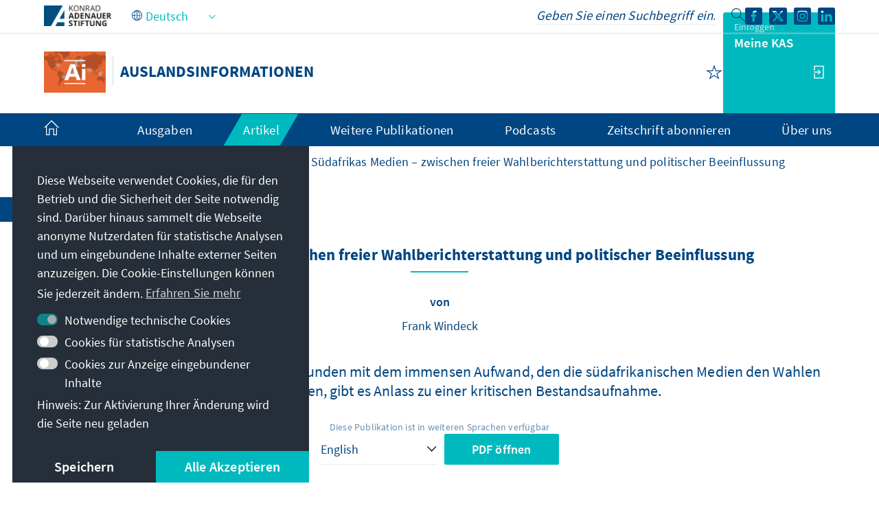

--- FILE ---
content_type: application/javascript
request_url: https://www.kas.de/o/kas-de-theme/js/main-min.js?v=1765217881436&languageId=de_DE
body_size: 142989
content:
!function(){var __webpack_modules__={"./node_modules/css-loader/dist/cjs.js!./node_modules/swiper/swiper-bundle.css":function(module,__webpack_exports__,__webpack_require__){eval('{__webpack_require__.r(__webpack_exports__);\n/* harmony import */ var _css_loader_dist_runtime_api_js__WEBPACK_IMPORTED_MODULE_0__ = __webpack_require__(/*! ../css-loader/dist/runtime/api.js */ "./node_modules/css-loader/dist/runtime/api.js");\n/* harmony import */ var _css_loader_dist_runtime_api_js__WEBPACK_IMPORTED_MODULE_0___default = /*#__PURE__*/__webpack_require__.n(_css_loader_dist_runtime_api_js__WEBPACK_IMPORTED_MODULE_0__);\n// Imports\n\nvar ___CSS_LOADER_EXPORT___ = _css_loader_dist_runtime_api_js__WEBPACK_IMPORTED_MODULE_0___default()(false);\n// Module\n___CSS_LOADER_EXPORT___.push([module.id, "/**\\n * Swiper 12.0.3\\n * Most modern mobile touch slider and framework with hardware accelerated transitions\\n * https://swiperjs.com\\n *\\n * Copyright 2014-2025 Vladimir Kharlampidi\\n *\\n * Released under the MIT License\\n *\\n * Released on: October 21, 2025\\n */\\n\\n:root {\\n  --swiper-theme-color: #007aff;\\n  /*\\n  --swiper-preloader-color: var(--swiper-theme-color);\\n  --swiper-wrapper-transition-timing-function: initial;\\n  */\\n}\\n:host {\\n  position: relative;\\n  display: block;\\n  margin-left: auto;\\n  margin-right: auto;\\n  z-index: 1;\\n}\\n.swiper {\\n  margin-left: auto;\\n  margin-right: auto;\\n  position: relative;\\n  overflow: hidden;\\n  list-style: none;\\n  padding: 0;\\n  /* Fix of Webkit flickering */\\n  z-index: 1;\\n  display: block;\\n}\\n.swiper-vertical > .swiper-wrapper {\\n  flex-direction: column;\\n}\\n.swiper-wrapper {\\n  position: relative;\\n  width: 100%;\\n  height: 100%;\\n  z-index: 1;\\n  display: flex;\\n  transition-property: transform;\\n  transition-timing-function: var(--swiper-wrapper-transition-timing-function, initial);\\n  box-sizing: content-box;\\n}\\n.swiper-android .swiper-slide,\\n.swiper-ios .swiper-slide,\\n.swiper-wrapper {\\n  transform: translate3d(0px, 0, 0);\\n}\\n.swiper-horizontal {\\n  touch-action: pan-y;\\n}\\n.swiper-vertical {\\n  touch-action: pan-x;\\n}\\n.swiper-slide {\\n  flex-shrink: 0;\\n  width: 100%;\\n  height: 100%;\\n  position: relative;\\n  transition-property: transform;\\n  display: block;\\n}\\n.swiper-slide-invisible-blank {\\n  visibility: hidden;\\n}\\n/* Auto Height */\\n.swiper-autoheight,\\n.swiper-autoheight .swiper-slide {\\n  height: auto;\\n}\\n.swiper-autoheight .swiper-wrapper {\\n  align-items: flex-start;\\n  transition-property: transform, height;\\n}\\n.swiper-backface-hidden .swiper-slide {\\n  transform: translateZ(0);\\n  backface-visibility: hidden;\\n}\\n/* 3D Effects */\\n.swiper-3d.swiper-css-mode .swiper-wrapper {\\n  perspective: 1200px;\\n}\\n.swiper-3d .swiper-wrapper {\\n  transform-style: preserve-3d;\\n}\\n.swiper-3d {\\n  perspective: 1200px;\\n  .swiper-slide,\\n  .swiper-cube-shadow {\\n    transform-style: preserve-3d;\\n  }\\n}\\n\\n/* CSS Mode */\\n.swiper-css-mode {\\n  > .swiper-wrapper {\\n    overflow: auto;\\n    scrollbar-width: none; /* For Firefox */\\n    -ms-overflow-style: none; /* For Internet Explorer and Edge */\\n    &::-webkit-scrollbar {\\n      display: none;\\n    }\\n  }\\n  > .swiper-wrapper > .swiper-slide {\\n    scroll-snap-align: start start;\\n  }\\n  &.swiper-horizontal {\\n    > .swiper-wrapper {\\n      scroll-snap-type: x mandatory;\\n    }\\n  }\\n  &.swiper-vertical {\\n    > .swiper-wrapper {\\n      scroll-snap-type: y mandatory;\\n    }\\n  }\\n  &.swiper-free-mode {\\n    > .swiper-wrapper {\\n      scroll-snap-type: none;\\n    }\\n    > .swiper-wrapper > .swiper-slide {\\n      scroll-snap-align: none;\\n    }\\n  }\\n  &.swiper-centered {\\n    > .swiper-wrapper::before {\\n      content: \'\';\\n      flex-shrink: 0;\\n      order: 9999;\\n    }\\n    > .swiper-wrapper > .swiper-slide {\\n      scroll-snap-align: center center;\\n      scroll-snap-stop: always;\\n    }\\n  }\\n  &.swiper-centered.swiper-horizontal {\\n    > .swiper-wrapper > .swiper-slide:first-child {\\n      margin-inline-start: var(--swiper-centered-offset-before);\\n    }\\n    > .swiper-wrapper::before {\\n      height: 100%;\\n      min-height: 1px;\\n      width: var(--swiper-centered-offset-after);\\n    }\\n  }\\n  &.swiper-centered.swiper-vertical {\\n    > .swiper-wrapper > .swiper-slide:first-child {\\n      margin-block-start: var(--swiper-centered-offset-before);\\n    }\\n    > .swiper-wrapper::before {\\n      width: 100%;\\n      min-width: 1px;\\n      height: var(--swiper-centered-offset-after);\\n    }\\n  }\\n}\\n\\n/* Slide styles start */\\n/* 3D Shadows */\\n.swiper-3d {\\n  .swiper-slide-shadow,\\n  .swiper-slide-shadow-left,\\n  .swiper-slide-shadow-right,\\n  .swiper-slide-shadow-top,\\n  .swiper-slide-shadow-bottom,\\n  .swiper-slide-shadow,\\n  .swiper-slide-shadow-left,\\n  .swiper-slide-shadow-right,\\n  .swiper-slide-shadow-top,\\n  .swiper-slide-shadow-bottom {\\n    position: absolute;\\n    left: 0;\\n    top: 0;\\n    width: 100%;\\n    height: 100%;\\n    pointer-events: none;\\n    z-index: 10;\\n  }\\n  .swiper-slide-shadow {\\n    background: rgba(0, 0, 0, 0.15);\\n  }\\n  .swiper-slide-shadow-left {\\n    background-image: linear-gradient(to left, rgba(0, 0, 0, 0.5), rgba(0, 0, 0, 0));\\n  }\\n  .swiper-slide-shadow-right {\\n    background-image: linear-gradient(to right, rgba(0, 0, 0, 0.5), rgba(0, 0, 0, 0));\\n  }\\n  .swiper-slide-shadow-top {\\n    background-image: linear-gradient(to top, rgba(0, 0, 0, 0.5), rgba(0, 0, 0, 0));\\n  }\\n  .swiper-slide-shadow-bottom {\\n    background-image: linear-gradient(to bottom, rgba(0, 0, 0, 0.5), rgba(0, 0, 0, 0));\\n  }\\n}\\n.swiper-lazy-preloader {\\n  width: 42px;\\n  height: 42px;\\n  position: absolute;\\n  left: 50%;\\n  top: 50%;\\n  margin-left: -21px;\\n  margin-top: -21px;\\n  z-index: 10;\\n  transform-origin: 50%;\\n  box-sizing: border-box;\\n  border: 4px solid var(--swiper-preloader-color, var(--swiper-theme-color));\\n  border-radius: 50%;\\n  border-top-color: transparent;\\n}\\n.swiper:not(.swiper-watch-progress),\\n.swiper-watch-progress .swiper-slide-visible {\\n  .swiper-lazy-preloader {\\n    animation: swiper-preloader-spin 1s infinite linear;\\n  }\\n}\\n.swiper-lazy-preloader-white {\\n  --swiper-preloader-color: #fff;\\n}\\n.swiper-lazy-preloader-black {\\n  --swiper-preloader-color: #000;\\n}\\n@keyframes swiper-preloader-spin {\\n  0% {\\n    transform: rotate(0deg);\\n  }\\n  100% {\\n    transform: rotate(360deg);\\n  }\\n}\\n/* Slide styles end */\\n\\n.swiper-virtual .swiper-slide {\\n  -webkit-backface-visibility: hidden;\\n  transform: translateZ(0);\\n}\\n.swiper-virtual.swiper-css-mode {\\n  .swiper-wrapper::after {\\n    content: \'\';\\n    position: absolute;\\n    left: 0;\\n    top: 0;\\n    pointer-events: none;\\n  }\\n}\\n.swiper-virtual.swiper-css-mode.swiper-horizontal {\\n  .swiper-wrapper::after {\\n    height: 1px;\\n    width: var(--swiper-virtual-size);\\n  }\\n}\\n\\n.swiper-virtual.swiper-css-mode.swiper-vertical {\\n  .swiper-wrapper::after {\\n    width: 1px;\\n    height: var(--swiper-virtual-size);\\n  }\\n}\\n\\n\\n\\n:root {\\n  --swiper-navigation-size: 44px;\\n  /*\\n  --swiper-navigation-top-offset: 50%;\\n  --swiper-navigation-sides-offset: 4px;\\n  --swiper-navigation-color: var(--swiper-theme-color);\\n  */\\n}\\n.swiper-button-prev,\\n.swiper-button-next {\\n  position: absolute;\\n\\n  width: var(--swiper-navigation-size);\\n  height: var(--swiper-navigation-size);\\n\\n  z-index: 10;\\n  cursor: pointer;\\n  display: flex;\\n  align-items: center;\\n  justify-content: center;\\n  color: var(--swiper-navigation-color, var(--swiper-theme-color));\\n  &.swiper-button-disabled {\\n    opacity: 0.35;\\n    cursor: auto;\\n    pointer-events: none;\\n  }\\n  &.swiper-button-hidden {\\n    opacity: 0;\\n    cursor: auto;\\n    pointer-events: none;\\n  }\\n  .swiper-navigation-disabled & {\\n    display: none !important;\\n  }\\n  svg {\\n    width: 100%;\\n    height: 100%;\\n    object-fit: contain;\\n    transform-origin: center;\\n    fill: currentColor;\\n    pointer-events: none;\\n  }\\n}\\n\\n.swiper-button-lock {\\n  display: none;\\n}\\n\\n.swiper-button-prev,\\n.swiper-button-next {\\n  top: var(--swiper-navigation-top-offset, 50%);\\n  margin-top: calc(0px - (var(--swiper-navigation-size) / 2));\\n}\\n.swiper-button-prev {\\n  left: var(--swiper-navigation-sides-offset, 4px);\\n  right: auto;\\n  .swiper-navigation-icon {\\n    transform: rotate(180deg);\\n  }\\n}\\n.swiper-button-next {\\n  right: var(--swiper-navigation-sides-offset, 4px);\\n  left: auto;\\n}\\n.swiper-horizontal {\\n  .swiper-button-prev,\\n  .swiper-button-next,\\n  ~ .swiper-button-prev,\\n  ~ .swiper-button-next {\\n    top: var(--swiper-navigation-top-offset, 50%);\\n    margin-top: calc(0px - (var(--swiper-navigation-size) / 2));\\n    margin-left: 0;\\n  }\\n  .swiper-button-prev,\\n  & ~ .swiper-button-prev,\\n  &.swiper-rtl .swiper-button-next,\\n  &.swiper-rtl ~ .swiper-button-next {\\n    left: var(--swiper-navigation-sides-offset, 4px);\\n    right: auto;\\n  }\\n  .swiper-button-next,\\n  & ~ .swiper-button-next,\\n  &.swiper-rtl .swiper-button-prev,\\n  &.swiper-rtl ~ .swiper-button-prev {\\n    right: var(--swiper-navigation-sides-offset, 4px);\\n    left: auto;\\n  }\\n  .swiper-button-prev,\\n  & ~ .swiper-button-prev,\\n  &.swiper-rtl .swiper-button-next,\\n  &.swiper-rtl ~ .swiper-button-next {\\n    .swiper-navigation-icon {\\n      transform: rotate(180deg);\\n    }\\n  }\\n  &.swiper-rtl .swiper-button-prev,\\n  &.swiper-rtl ~ .swiper-button-prev {\\n    .swiper-navigation-icon {\\n      transform: rotate(0deg);\\n    }\\n  }\\n}\\n.swiper-vertical {\\n  .swiper-button-prev,\\n  .swiper-button-next,\\n  ~ .swiper-button-prev,\\n  ~ .swiper-button-next {\\n    left: var(--swiper-navigation-top-offset, 50%);\\n    right: auto;\\n    margin-left: calc(0px - (var(--swiper-navigation-size) / 2));\\n    margin-top: 0;\\n  }\\n  .swiper-button-prev,\\n  ~ .swiper-button-prev {\\n    top: var(--swiper-navigation-sides-offset, 4px);\\n    bottom: auto;\\n    .swiper-navigation-icon {\\n      transform: rotate(-90deg);\\n    }\\n  }\\n  .swiper-button-next,\\n  ~ .swiper-button-next {\\n    bottom: var(--swiper-navigation-sides-offset, 4px);\\n    top: auto;\\n    .swiper-navigation-icon {\\n      transform: rotate(90deg);\\n    }\\n  }\\n}\\n\\n:root {\\n  /*\\n  --swiper-pagination-color: var(--swiper-theme-color);\\n  --swiper-pagination-left: auto;\\n  --swiper-pagination-right: 8px;\\n  --swiper-pagination-bottom: 8px;\\n  --swiper-pagination-top: auto;\\n  --swiper-pagination-fraction-color: inherit;\\n  --swiper-pagination-progressbar-bg-color: rgba(0,0,0,0.25);\\n  --swiper-pagination-progressbar-size: 4px;\\n  --swiper-pagination-bullet-size: 8px;\\n  --swiper-pagination-bullet-width: 8px;\\n  --swiper-pagination-bullet-height: 8px;\\n  --swiper-pagination-bullet-border-radius: 50%;\\n  --swiper-pagination-bullet-inactive-color: #000;\\n  --swiper-pagination-bullet-inactive-opacity: 0.2;\\n  --swiper-pagination-bullet-opacity: 1;\\n  --swiper-pagination-bullet-horizontal-gap: 4px;\\n  --swiper-pagination-bullet-vertical-gap: 6px;\\n  */\\n}\\n.swiper-pagination {\\n  position: absolute;\\n  text-align: center;\\n  transition: 300ms opacity;\\n  transform: translate3d(0, 0, 0);\\n  z-index: 10;\\n  &.swiper-pagination-hidden {\\n    opacity: 0;\\n  }\\n  .swiper-pagination-disabled > &,\\n  &.swiper-pagination-disabled {\\n    display: none !important;\\n  }\\n}\\n/* Common Styles */\\n.swiper-pagination-fraction,\\n.swiper-pagination-custom,\\n.swiper-horizontal > .swiper-pagination-bullets,\\n.swiper-pagination-bullets.swiper-pagination-horizontal {\\n  bottom: var(--swiper-pagination-bottom, 8px);\\n  top: var(--swiper-pagination-top, auto);\\n  left: 0;\\n  width: 100%;\\n}\\n/* Bullets */\\n.swiper-pagination-bullets-dynamic {\\n  overflow: hidden;\\n  font-size: 0;\\n  .swiper-pagination-bullet {\\n    transform: scale(0.33);\\n    position: relative;\\n  }\\n  .swiper-pagination-bullet-active {\\n    transform: scale(1);\\n  }\\n  .swiper-pagination-bullet-active-main {\\n    transform: scale(1);\\n  }\\n  .swiper-pagination-bullet-active-prev {\\n    transform: scale(0.66);\\n  }\\n  .swiper-pagination-bullet-active-prev-prev {\\n    transform: scale(0.33);\\n  }\\n  .swiper-pagination-bullet-active-next {\\n    transform: scale(0.66);\\n  }\\n  .swiper-pagination-bullet-active-next-next {\\n    transform: scale(0.33);\\n  }\\n}\\n.swiper-pagination-bullet {\\n  width: var(--swiper-pagination-bullet-width, var(--swiper-pagination-bullet-size, 8px));\\n  height: var(--swiper-pagination-bullet-height, var(--swiper-pagination-bullet-size, 8px));\\n  display: inline-block;\\n  border-radius: var(--swiper-pagination-bullet-border-radius, 50%);\\n  background: var(--swiper-pagination-bullet-inactive-color, #000);\\n  opacity: var(--swiper-pagination-bullet-inactive-opacity, 0.2);\\n  button& {\\n    border: none;\\n    margin: 0;\\n    padding: 0;\\n    box-shadow: none;\\n    appearance: none;\\n  }\\n  .swiper-pagination-clickable & {\\n    cursor: pointer;\\n  }\\n\\n  &:only-child {\\n    display: none !important;\\n  }\\n}\\n.swiper-pagination-bullet-active {\\n  opacity: var(--swiper-pagination-bullet-opacity, 1);\\n  background: var(--swiper-pagination-color, var(--swiper-theme-color));\\n}\\n\\n.swiper-vertical > .swiper-pagination-bullets,\\n.swiper-pagination-vertical.swiper-pagination-bullets {\\n  right: var(--swiper-pagination-right, 8px);\\n  left: var(--swiper-pagination-left, auto);\\n  top: 50%;\\n  transform: translate3d(0px, -50%, 0);\\n  .swiper-pagination-bullet {\\n    margin: var(--swiper-pagination-bullet-vertical-gap, 6px) 0;\\n    display: block;\\n  }\\n  &.swiper-pagination-bullets-dynamic {\\n    top: 50%;\\n    transform: translateY(-50%);\\n    width: 8px;\\n    .swiper-pagination-bullet {\\n      display: inline-block;\\n      transition:\\n        200ms transform,\\n        200ms top;\\n    }\\n  }\\n}\\n.swiper-horizontal > .swiper-pagination-bullets,\\n.swiper-pagination-horizontal.swiper-pagination-bullets {\\n  .swiper-pagination-bullet {\\n    margin: 0 var(--swiper-pagination-bullet-horizontal-gap, 4px);\\n  }\\n  &.swiper-pagination-bullets-dynamic {\\n    left: 50%;\\n    transform: translateX(-50%);\\n    white-space: nowrap;\\n    .swiper-pagination-bullet {\\n      transition:\\n        200ms transform,\\n        200ms left;\\n    }\\n  }\\n}\\n.swiper-horizontal.swiper-rtl > .swiper-pagination-bullets-dynamic .swiper-pagination-bullet {\\n  transition:\\n    200ms transform,\\n    200ms right;\\n}\\n/* Fraction */\\n.swiper-pagination-fraction {\\n  color: var(--swiper-pagination-fraction-color, inherit);\\n}\\n/* Progress */\\n.swiper-pagination-progressbar {\\n  background: var(--swiper-pagination-progressbar-bg-color, rgba(0, 0, 0, 0.25));\\n  position: absolute;\\n  .swiper-pagination-progressbar-fill {\\n    background: var(--swiper-pagination-color, var(--swiper-theme-color));\\n    position: absolute;\\n    left: 0;\\n    top: 0;\\n    width: 100%;\\n    height: 100%;\\n    transform: scale(0);\\n    transform-origin: left top;\\n  }\\n  .swiper-rtl & .swiper-pagination-progressbar-fill {\\n    transform-origin: right top;\\n  }\\n  .swiper-horizontal > &,\\n  &.swiper-pagination-horizontal,\\n  .swiper-vertical > &.swiper-pagination-progressbar-opposite,\\n  &.swiper-pagination-vertical.swiper-pagination-progressbar-opposite {\\n    width: 100%;\\n    height: var(--swiper-pagination-progressbar-size, 4px);\\n    left: 0;\\n    top: 0;\\n  }\\n  .swiper-vertical > &,\\n  &.swiper-pagination-vertical,\\n  .swiper-horizontal > &.swiper-pagination-progressbar-opposite,\\n  &.swiper-pagination-horizontal.swiper-pagination-progressbar-opposite {\\n    width: var(--swiper-pagination-progressbar-size, 4px);\\n    height: 100%;\\n    left: 0;\\n    top: 0;\\n  }\\n}\\n.swiper-pagination-lock {\\n  display: none;\\n}\\n\\n:root {\\n  /*\\n  --swiper-scrollbar-border-radius: 10px;\\n  --swiper-scrollbar-top: auto;\\n  --swiper-scrollbar-bottom: 4px;\\n  --swiper-scrollbar-left: auto;\\n  --swiper-scrollbar-right: 4px;\\n  --swiper-scrollbar-sides-offset: 1%;\\n  --swiper-scrollbar-bg-color: rgba(0, 0, 0, 0.1);\\n  --swiper-scrollbar-drag-bg-color: rgba(0, 0, 0, 0.5);\\n  --swiper-scrollbar-size: 4px;\\n  */\\n}\\n.swiper-scrollbar {\\n  border-radius: var(--swiper-scrollbar-border-radius, 10px);\\n  position: relative;\\n  touch-action: none;\\n  background: var(--swiper-scrollbar-bg-color, rgba(0, 0, 0, 0.1));\\n  .swiper-scrollbar-disabled > &,\\n  &.swiper-scrollbar-disabled {\\n    display: none !important;\\n  }\\n  .swiper-horizontal > &,\\n  &.swiper-scrollbar-horizontal {\\n    position: absolute;\\n    left: var(--swiper-scrollbar-sides-offset, 1%);\\n    bottom: var(--swiper-scrollbar-bottom, 4px);\\n    top: var(--swiper-scrollbar-top, auto);\\n    z-index: 50;\\n    height: var(--swiper-scrollbar-size, 4px);\\n    width: calc(100% - 2 * var(--swiper-scrollbar-sides-offset, 1%));\\n  }\\n  .swiper-vertical > &,\\n  &.swiper-scrollbar-vertical {\\n    position: absolute;\\n    left: var(--swiper-scrollbar-left, auto);\\n    right: var(--swiper-scrollbar-right, 4px);\\n    top: var(--swiper-scrollbar-sides-offset, 1%);\\n    z-index: 50;\\n    width: var(--swiper-scrollbar-size, 4px);\\n    height: calc(100% - 2 * var(--swiper-scrollbar-sides-offset, 1%));\\n  }\\n}\\n.swiper-scrollbar-drag {\\n  height: 100%;\\n  width: 100%;\\n  position: relative;\\n  background: var(--swiper-scrollbar-drag-bg-color, rgba(0, 0, 0, 0.5));\\n  border-radius: var(--swiper-scrollbar-border-radius, 10px);\\n  left: 0;\\n  top: 0;\\n}\\n.swiper-scrollbar-cursor-drag {\\n  cursor: move;\\n}\\n.swiper-scrollbar-lock {\\n  display: none;\\n}\\n\\n\\n/* Zoom container styles start */\\n.swiper-zoom-container {\\n  width: 100%;\\n  height: 100%;\\n  display: flex;\\n  justify-content: center;\\n  align-items: center;\\n  text-align: center;\\n\\n  > img,\\n  > svg,\\n  > canvas {\\n    max-width: 100%;\\n    max-height: 100%;\\n    object-fit: contain;\\n  }\\n}\\n/* Zoom container styles end */\\n\\n.swiper-slide-zoomed {\\n  cursor: move;\\n  touch-action: none;\\n}\\n\\n\\n/* a11y */\\n.swiper .swiper-notification {\\n  position: absolute;\\n  left: 0;\\n  top: 0;\\n  pointer-events: none;\\n  opacity: 0;\\n  z-index: -1000;\\n}\\n\\n\\n\\n\\n.swiper-thumbs {\\n  .swiper-slide-thumb-active {\\n    /* Styles for active thumb slide */\\n  }\\n}\\n\\n.swiper-free-mode > .swiper-wrapper {\\n  transition-timing-function: ease-out;\\n  margin: 0 auto;\\n}\\n\\n.swiper-grid > .swiper-wrapper {\\n  flex-wrap: wrap;\\n}\\n.swiper-grid-column > .swiper-wrapper {\\n  flex-wrap: wrap;\\n  flex-direction: column;\\n}\\n\\n\\n.swiper-fade {\\n  &.swiper-free-mode {\\n    .swiper-slide {\\n      transition-timing-function: ease-out;\\n    }\\n  }\\n  .swiper-slide {\\n    pointer-events: none;\\n    transition-property: opacity;\\n    .swiper-slide {\\n      pointer-events: none;\\n    }\\n  }\\n  .swiper-slide-active {\\n    pointer-events: auto;\\n    & .swiper-slide-active {\\n      pointer-events: auto;\\n    }\\n  }\\n}\\n\\n.swiper.swiper-cube {\\n  overflow: visible;\\n}\\n.swiper-cube {\\n  .swiper-slide {\\n    pointer-events: none;\\n    backface-visibility: hidden;\\n    z-index: 1;\\n    visibility: hidden;\\n    transform-origin: 0 0;\\n    width: 100%;\\n    height: 100%;\\n    .swiper-slide {\\n      pointer-events: none;\\n    }\\n  }\\n  &.swiper-rtl .swiper-slide {\\n    transform-origin: 100% 0;\\n  }\\n  .swiper-slide-active {\\n    &,\\n    & .swiper-slide-active {\\n      pointer-events: auto;\\n    }\\n  }\\n  .swiper-slide-active,\\n  .swiper-slide-next,\\n  .swiper-slide-prev {\\n    pointer-events: auto;\\n    visibility: visible;\\n  }\\n\\n  .swiper-cube-shadow {\\n    position: absolute;\\n    left: 0;\\n    bottom: 0px;\\n    width: 100%;\\n    height: 100%;\\n    opacity: 0.6;\\n    z-index: 0;\\n\\n    &:before {\\n      content: \'\';\\n      background: #000;\\n      position: absolute;\\n      left: 0;\\n      top: 0;\\n      bottom: 0;\\n      right: 0;\\n      filter: blur(50px);\\n    }\\n  }\\n}\\n.swiper-cube {\\n  .swiper-slide-next + .swiper-slide {\\n    pointer-events: auto;\\n    visibility: visible;\\n  }\\n}\\n/* Cube slide shadows start */\\n.swiper-cube {\\n  .swiper-slide-shadow-cube.swiper-slide-shadow-top,\\n  .swiper-slide-shadow-cube.swiper-slide-shadow-bottom,\\n  .swiper-slide-shadow-cube.swiper-slide-shadow-left,\\n  .swiper-slide-shadow-cube.swiper-slide-shadow-right {\\n    z-index: 0;\\n    backface-visibility: hidden;\\n  }\\n}\\n/* Cube slide shadows end */\\n\\n.swiper.swiper-flip {\\n  overflow: visible;\\n}\\n.swiper-flip {\\n  .swiper-slide {\\n    pointer-events: none;\\n    backface-visibility: hidden;\\n    z-index: 1;\\n    .swiper-slide {\\n      pointer-events: none;\\n    }\\n  }\\n  .swiper-slide-active {\\n    &,\\n    & .swiper-slide-active {\\n      pointer-events: auto;\\n    }\\n  }\\n}\\n/* Flip slide shadows start */\\n.swiper-flip {\\n  .swiper-slide-shadow-flip.swiper-slide-shadow-top,\\n  .swiper-slide-shadow-flip.swiper-slide-shadow-bottom,\\n  .swiper-slide-shadow-flip.swiper-slide-shadow-left,\\n  .swiper-slide-shadow-flip.swiper-slide-shadow-right {\\n    z-index: 0;\\n    backface-visibility: hidden;\\n  }\\n}\\n/* Flip slide shadows end */\\n\\n.swiper-coverflow {\\n}\\n\\n.swiper-creative {\\n  .swiper-slide {\\n    backface-visibility: hidden;\\n    overflow: hidden;\\n    transition-property: transform, opacity, height;\\n  }\\n}\\n\\n.swiper.swiper-cards {\\n  overflow: visible;\\n}\\n.swiper-cards {\\n  .swiper-slide {\\n    transform-origin: center bottom;\\n    backface-visibility: hidden;\\n    overflow: hidden;\\n  }\\n}\\n", ""]);\n// Exports\n/* harmony default export */ __webpack_exports__["default"] = (___CSS_LOADER_EXPORT___);\n\n\n//# sourceURL=webpack://kas-de-theme/./node_modules/swiper/swiper-bundle.css?./node_modules/css-loader/dist/cjs.js\n}')},"./node_modules/css-loader/dist/runtime/api.js":function(module){eval('{\n\n/*\n  MIT License http://www.opensource.org/licenses/mit-license.php\n  Author Tobias Koppers @sokra\n*/\n// css base code, injected by the css-loader\n// eslint-disable-next-line func-names\nmodule.exports = function (useSourceMap) {\n  var list = []; // return the list of modules as css string\n\n  list.toString = function toString() {\n    return this.map(function (item) {\n      var content = cssWithMappingToString(item, useSourceMap);\n\n      if (item[2]) {\n        return "@media ".concat(item[2], " {").concat(content, "}");\n      }\n\n      return content;\n    }).join(\'\');\n  }; // import a list of modules into the list\n  // eslint-disable-next-line func-names\n\n\n  list.i = function (modules, mediaQuery, dedupe) {\n    if (typeof modules === \'string\') {\n      // eslint-disable-next-line no-param-reassign\n      modules = [[null, modules, \'\']];\n    }\n\n    var alreadyImportedModules = {};\n\n    if (dedupe) {\n      for (var i = 0; i < this.length; i++) {\n        // eslint-disable-next-line prefer-destructuring\n        var id = this[i][0];\n\n        if (id != null) {\n          alreadyImportedModules[id] = true;\n        }\n      }\n    }\n\n    for (var _i = 0; _i < modules.length; _i++) {\n      var item = [].concat(modules[_i]);\n\n      if (dedupe && alreadyImportedModules[item[0]]) {\n        // eslint-disable-next-line no-continue\n        continue;\n      }\n\n      if (mediaQuery) {\n        if (!item[2]) {\n          item[2] = mediaQuery;\n        } else {\n          item[2] = "".concat(mediaQuery, " and ").concat(item[2]);\n        }\n      }\n\n      list.push(item);\n    }\n  };\n\n  return list;\n};\n\nfunction cssWithMappingToString(item, useSourceMap) {\n  var content = item[1] || \'\'; // eslint-disable-next-line prefer-destructuring\n\n  var cssMapping = item[3];\n\n  if (!cssMapping) {\n    return content;\n  }\n\n  if (useSourceMap && typeof btoa === \'function\') {\n    var sourceMapping = toComment(cssMapping);\n    var sourceURLs = cssMapping.sources.map(function (source) {\n      return "/*# sourceURL=".concat(cssMapping.sourceRoot || \'\').concat(source, " */");\n    });\n    return [content].concat(sourceURLs).concat([sourceMapping]).join(\'\\n\');\n  }\n\n  return [content].join(\'\\n\');\n} // Adapted from convert-source-map (MIT)\n\n\nfunction toComment(sourceMap) {\n  // eslint-disable-next-line no-undef\n  var base64 = btoa(unescape(encodeURIComponent(JSON.stringify(sourceMap))));\n  var data = "sourceMappingURL=data:application/json;charset=utf-8;base64,".concat(base64);\n  return "/*# ".concat(data, " */");\n}\n\n//# sourceURL=webpack://kas-de-theme/./node_modules/css-loader/dist/runtime/api.js?\n}')},"./node_modules/perfect-scrollbar/dist/perfect-scrollbar.esm.js":function(__unused_webpack_module,__webpack_exports__,__webpack_require__){eval("{__webpack_require__.r(__webpack_exports__);\n/*!\n * perfect-scrollbar v1.5.6\n * Copyright 2024 Hyunje Jun, MDBootstrap and Contributors\n * Licensed under MIT\n */\n\nfunction get(element) {\n  return getComputedStyle(element);\n}\n\nfunction set(element, obj) {\n  for (var key in obj) {\n    var val = obj[key];\n    if (typeof val === 'number') {\n      val = val + \"px\";\n    }\n    element.style[key] = val;\n  }\n  return element;\n}\n\nfunction div(className) {\n  var div = document.createElement('div');\n  div.className = className;\n  return div;\n}\n\nvar elMatches =\n  typeof Element !== 'undefined' &&\n  (Element.prototype.matches ||\n    Element.prototype.webkitMatchesSelector ||\n    Element.prototype.mozMatchesSelector ||\n    Element.prototype.msMatchesSelector);\n\nfunction matches(element, query) {\n  if (!elMatches) {\n    throw new Error('No element matching method supported');\n  }\n\n  return elMatches.call(element, query);\n}\n\nfunction remove(element) {\n  if (element.remove) {\n    element.remove();\n  } else {\n    if (element.parentNode) {\n      element.parentNode.removeChild(element);\n    }\n  }\n}\n\nfunction queryChildren(element, selector) {\n  return Array.prototype.filter.call(element.children, function (child) { return matches(child, selector); }\n  );\n}\n\nvar cls = {\n  main: 'ps',\n  rtl: 'ps__rtl',\n  element: {\n    thumb: function (x) { return (\"ps__thumb-\" + x); },\n    rail: function (x) { return (\"ps__rail-\" + x); },\n    consuming: 'ps__child--consume',\n  },\n  state: {\n    focus: 'ps--focus',\n    clicking: 'ps--clicking',\n    active: function (x) { return (\"ps--active-\" + x); },\n    scrolling: function (x) { return (\"ps--scrolling-\" + x); },\n  },\n};\n\n/*\n * Helper methods\n */\nvar scrollingClassTimeout = { x: null, y: null };\n\nfunction addScrollingClass(i, x) {\n  var classList = i.element.classList;\n  var className = cls.state.scrolling(x);\n\n  if (classList.contains(className)) {\n    clearTimeout(scrollingClassTimeout[x]);\n  } else {\n    classList.add(className);\n  }\n}\n\nfunction removeScrollingClass(i, x) {\n  scrollingClassTimeout[x] = setTimeout(\n    function () { return i.isAlive && i.element.classList.remove(cls.state.scrolling(x)); },\n    i.settings.scrollingThreshold\n  );\n}\n\nfunction setScrollingClassInstantly(i, x) {\n  addScrollingClass(i, x);\n  removeScrollingClass(i, x);\n}\n\nvar EventElement = function EventElement(element) {\n  this.element = element;\n  this.handlers = {};\n};\n\nvar prototypeAccessors = { isEmpty: { configurable: true } };\n\nEventElement.prototype.bind = function bind (eventName, handler) {\n  if (typeof this.handlers[eventName] === 'undefined') {\n    this.handlers[eventName] = [];\n  }\n  this.handlers[eventName].push(handler);\n  this.element.addEventListener(eventName, handler, false);\n};\n\nEventElement.prototype.unbind = function unbind (eventName, target) {\n    var this$1 = this;\n\n  this.handlers[eventName] = this.handlers[eventName].filter(function (handler) {\n    if (target && handler !== target) {\n      return true;\n    }\n    this$1.element.removeEventListener(eventName, handler, false);\n    return false;\n  });\n};\n\nEventElement.prototype.unbindAll = function unbindAll () {\n  for (var name in this.handlers) {\n    this.unbind(name);\n  }\n};\n\nprototypeAccessors.isEmpty.get = function () {\n    var this$1 = this;\n\n  return Object.keys(this.handlers).every(\n    function (key) { return this$1.handlers[key].length === 0; }\n  );\n};\n\nObject.defineProperties( EventElement.prototype, prototypeAccessors );\n\nvar EventManager = function EventManager() {\n  this.eventElements = [];\n};\n\nEventManager.prototype.eventElement = function eventElement (element) {\n  var ee = this.eventElements.filter(function (ee) { return ee.element === element; })[0];\n  if (!ee) {\n    ee = new EventElement(element);\n    this.eventElements.push(ee);\n  }\n  return ee;\n};\n\nEventManager.prototype.bind = function bind (element, eventName, handler) {\n  this.eventElement(element).bind(eventName, handler);\n};\n\nEventManager.prototype.unbind = function unbind (element, eventName, handler) {\n  var ee = this.eventElement(element);\n  ee.unbind(eventName, handler);\n\n  if (ee.isEmpty) {\n    // remove\n    this.eventElements.splice(this.eventElements.indexOf(ee), 1);\n  }\n};\n\nEventManager.prototype.unbindAll = function unbindAll () {\n  this.eventElements.forEach(function (e) { return e.unbindAll(); });\n  this.eventElements = [];\n};\n\nEventManager.prototype.once = function once (element, eventName, handler) {\n  var ee = this.eventElement(element);\n  var onceHandler = function (evt) {\n    ee.unbind(eventName, onceHandler);\n    handler(evt);\n  };\n  ee.bind(eventName, onceHandler);\n};\n\nfunction createEvent(name) {\n  if (typeof window.CustomEvent === 'function') {\n    return new CustomEvent(name);\n  }\n\n  var evt = document.createEvent('CustomEvent');\n  evt.initCustomEvent(name, false, false, undefined);\n  return evt;\n}\n\nfunction processScrollDiff (i, axis, diff, useScrollingClass, forceFireReachEvent) {\n  if ( useScrollingClass === void 0 ) useScrollingClass = true;\n  if ( forceFireReachEvent === void 0 ) forceFireReachEvent = false;\n\n  var fields;\n  if (axis === 'top') {\n    fields = ['contentHeight', 'containerHeight', 'scrollTop', 'y', 'up', 'down'];\n  } else if (axis === 'left') {\n    fields = ['contentWidth', 'containerWidth', 'scrollLeft', 'x', 'left', 'right'];\n  } else {\n    throw new Error('A proper axis should be provided');\n  }\n\n  processScrollDiff$1(i, diff, fields, useScrollingClass, forceFireReachEvent);\n}\n\nfunction processScrollDiff$1(\n  i,\n  diff,\n  ref,\n  useScrollingClass,\n  forceFireReachEvent\n) {\n  var contentHeight = ref[0];\n  var containerHeight = ref[1];\n  var scrollTop = ref[2];\n  var y = ref[3];\n  var up = ref[4];\n  var down = ref[5];\n  if ( useScrollingClass === void 0 ) useScrollingClass = true;\n  if ( forceFireReachEvent === void 0 ) forceFireReachEvent = false;\n\n  var element = i.element;\n\n  // reset reach\n  i.reach[y] = null;\n\n  // 1 for subpixel rounding\n  if (element[scrollTop] < 1) {\n    i.reach[y] = 'start';\n  }\n\n  // 1 for subpixel rounding\n  if (element[scrollTop] > i[contentHeight] - i[containerHeight] - 1) {\n    i.reach[y] = 'end';\n  }\n\n  if (diff) {\n    element.dispatchEvent(createEvent((\"ps-scroll-\" + y)));\n\n    if (diff < 0) {\n      element.dispatchEvent(createEvent((\"ps-scroll-\" + up)));\n    } else if (diff > 0) {\n      element.dispatchEvent(createEvent((\"ps-scroll-\" + down)));\n    }\n\n    if (useScrollingClass) {\n      setScrollingClassInstantly(i, y);\n    }\n  }\n\n  if (i.reach[y] && (diff || forceFireReachEvent)) {\n    element.dispatchEvent(createEvent((\"ps-\" + y + \"-reach-\" + (i.reach[y]))));\n  }\n}\n\nfunction toInt(x) {\n  return parseInt(x, 10) || 0;\n}\n\nfunction isEditable(el) {\n  return (\n    matches(el, 'input,[contenteditable]') ||\n    matches(el, 'select,[contenteditable]') ||\n    matches(el, 'textarea,[contenteditable]') ||\n    matches(el, 'button,[contenteditable]')\n  );\n}\n\nfunction outerWidth(element) {\n  var styles = get(element);\n  return (\n    toInt(styles.width) +\n    toInt(styles.paddingLeft) +\n    toInt(styles.paddingRight) +\n    toInt(styles.borderLeftWidth) +\n    toInt(styles.borderRightWidth)\n  );\n}\n\nvar env = {\n  isWebKit:\n    typeof document !== 'undefined' &&\n    'WebkitAppearance' in document.documentElement.style,\n  supportsTouch:\n    typeof window !== 'undefined' &&\n    ('ontouchstart' in window ||\n      ('maxTouchPoints' in window.navigator &&\n        window.navigator.maxTouchPoints > 0) ||\n      (window.DocumentTouch && document instanceof window.DocumentTouch)),\n  supportsIePointer:\n    typeof navigator !== 'undefined' && navigator.msMaxTouchPoints,\n  isChrome:\n    typeof navigator !== 'undefined' &&\n    /Chrome/i.test(navigator && navigator.userAgent),\n};\n\n/* eslint-disable no-lonely-if */\n\nfunction updateGeometry (i) {\n  var element = i.element;\n  var roundedScrollTop = Math.floor(element.scrollTop);\n  var rect = element.getBoundingClientRect();\n\n  i.containerWidth = Math.floor(rect.width);\n  i.containerHeight = Math.floor(rect.height);\n\n  i.contentWidth = element.scrollWidth;\n  i.contentHeight = element.scrollHeight;\n\n  if (!element.contains(i.scrollbarXRail)) {\n    // clean up and append\n    queryChildren(element, cls.element.rail('x')).forEach(function (el) { return remove(el); });\n    element.appendChild(i.scrollbarXRail);\n  }\n  if (!element.contains(i.scrollbarYRail)) {\n    // clean up and append\n    queryChildren(element, cls.element.rail('y')).forEach(function (el) { return remove(el); });\n    element.appendChild(i.scrollbarYRail);\n  }\n\n  if (\n    !i.settings.suppressScrollX &&\n    i.containerWidth + i.settings.scrollXMarginOffset < i.contentWidth\n  ) {\n    i.scrollbarXActive = true;\n    i.railXWidth = i.containerWidth - i.railXMarginWidth;\n    i.railXRatio = i.containerWidth / i.railXWidth;\n    i.scrollbarXWidth = getThumbSize(i, toInt((i.railXWidth * i.containerWidth) / i.contentWidth));\n    i.scrollbarXLeft = toInt(\n      ((i.negativeScrollAdjustment + element.scrollLeft) * (i.railXWidth - i.scrollbarXWidth)) /\n        (i.contentWidth - i.containerWidth)\n    );\n  } else {\n    i.scrollbarXActive = false;\n  }\n\n  if (\n    !i.settings.suppressScrollY &&\n    i.containerHeight + i.settings.scrollYMarginOffset < i.contentHeight\n  ) {\n    i.scrollbarYActive = true;\n    i.railYHeight = i.containerHeight - i.railYMarginHeight;\n    i.railYRatio = i.containerHeight / i.railYHeight;\n    i.scrollbarYHeight = getThumbSize(\n      i,\n      toInt((i.railYHeight * i.containerHeight) / i.contentHeight)\n    );\n    i.scrollbarYTop = toInt(\n      (roundedScrollTop * (i.railYHeight - i.scrollbarYHeight)) /\n        (i.contentHeight - i.containerHeight)\n    );\n  } else {\n    i.scrollbarYActive = false;\n  }\n\n  if (i.scrollbarXLeft >= i.railXWidth - i.scrollbarXWidth) {\n    i.scrollbarXLeft = i.railXWidth - i.scrollbarXWidth;\n  }\n  if (i.scrollbarYTop >= i.railYHeight - i.scrollbarYHeight) {\n    i.scrollbarYTop = i.railYHeight - i.scrollbarYHeight;\n  }\n\n  updateCss(element, i);\n\n  if (i.scrollbarXActive) {\n    element.classList.add(cls.state.active('x'));\n  } else {\n    element.classList.remove(cls.state.active('x'));\n    i.scrollbarXWidth = 0;\n    i.scrollbarXLeft = 0;\n    element.scrollLeft = i.isRtl === true ? i.contentWidth : 0;\n  }\n  if (i.scrollbarYActive) {\n    element.classList.add(cls.state.active('y'));\n  } else {\n    element.classList.remove(cls.state.active('y'));\n    i.scrollbarYHeight = 0;\n    i.scrollbarYTop = 0;\n    element.scrollTop = 0;\n  }\n}\n\nfunction getThumbSize(i, thumbSize) {\n  if (i.settings.minScrollbarLength) {\n    thumbSize = Math.max(thumbSize, i.settings.minScrollbarLength);\n  }\n  if (i.settings.maxScrollbarLength) {\n    thumbSize = Math.min(thumbSize, i.settings.maxScrollbarLength);\n  }\n  return thumbSize;\n}\n\nfunction updateCss(element, i) {\n  var xRailOffset = { width: i.railXWidth };\n  var roundedScrollTop = Math.floor(element.scrollTop);\n\n  if (i.isRtl) {\n    xRailOffset.left =\n      i.negativeScrollAdjustment + element.scrollLeft + i.containerWidth - i.contentWidth;\n  } else {\n    xRailOffset.left = element.scrollLeft;\n  }\n  if (i.isScrollbarXUsingBottom) {\n    xRailOffset.bottom = i.scrollbarXBottom - roundedScrollTop;\n  } else {\n    xRailOffset.top = i.scrollbarXTop + roundedScrollTop;\n  }\n  set(i.scrollbarXRail, xRailOffset);\n\n  var yRailOffset = { top: roundedScrollTop, height: i.railYHeight };\n  if (i.isScrollbarYUsingRight) {\n    if (i.isRtl) {\n      yRailOffset.right =\n        i.contentWidth -\n        (i.negativeScrollAdjustment + element.scrollLeft) -\n        i.scrollbarYRight -\n        i.scrollbarYOuterWidth -\n        9;\n    } else {\n      yRailOffset.right = i.scrollbarYRight - element.scrollLeft;\n    }\n  } else {\n    if (i.isRtl) {\n      yRailOffset.left =\n        i.negativeScrollAdjustment +\n        element.scrollLeft +\n        i.containerWidth * 2 -\n        i.contentWidth -\n        i.scrollbarYLeft -\n        i.scrollbarYOuterWidth;\n    } else {\n      yRailOffset.left = i.scrollbarYLeft + element.scrollLeft;\n    }\n  }\n  set(i.scrollbarYRail, yRailOffset);\n\n  set(i.scrollbarX, {\n    left: i.scrollbarXLeft,\n    width: i.scrollbarXWidth - i.railBorderXWidth,\n  });\n  set(i.scrollbarY, {\n    top: i.scrollbarYTop,\n    height: i.scrollbarYHeight - i.railBorderYWidth,\n  });\n}\n\n/* eslint-disable */\n\nfunction clickRail (i) {\n  // const element = i.element;\n\n  i.event.bind(i.scrollbarY, 'mousedown', function (e) { return e.stopPropagation(); });\n  i.event.bind(i.scrollbarYRail, 'mousedown', function (e) {\n    var positionTop = e.pageY - window.pageYOffset - i.scrollbarYRail.getBoundingClientRect().top;\n    var direction = positionTop > i.scrollbarYTop ? 1 : -1;\n\n    i.element.scrollTop += direction * i.containerHeight;\n    updateGeometry(i);\n\n    e.stopPropagation();\n  });\n\n  i.event.bind(i.scrollbarX, 'mousedown', function (e) { return e.stopPropagation(); });\n  i.event.bind(i.scrollbarXRail, 'mousedown', function (e) {\n    var positionLeft =\n      e.pageX - window.pageXOffset - i.scrollbarXRail.getBoundingClientRect().left;\n    var direction = positionLeft > i.scrollbarXLeft ? 1 : -1;\n\n    i.element.scrollLeft += direction * i.containerWidth;\n    updateGeometry(i);\n\n    e.stopPropagation();\n  });\n}\n\nvar activeSlider = null; // Variable to track the currently active slider\n\nfunction setupScrollHandlers(i) {\n  bindMouseScrollHandler(i, [\n    'containerHeight',\n    'contentHeight',\n    'pageY',\n    'railYHeight',\n    'scrollbarY',\n    'scrollbarYHeight',\n    'scrollTop',\n    'y',\n    'scrollbarYRail' ]);\n\n  bindMouseScrollHandler(i, [\n    'containerWidth',\n    'contentWidth',\n    'pageX',\n    'railXWidth',\n    'scrollbarX',\n    'scrollbarXWidth',\n    'scrollLeft',\n    'x',\n    'scrollbarXRail' ]);\n}\n\nfunction bindMouseScrollHandler(\n  i,\n  ref\n) {\n  var containerDimension = ref[0];\n  var contentDimension = ref[1];\n  var pageAxis = ref[2];\n  var railDimension = ref[3];\n  var scrollbarAxis = ref[4];\n  var scrollbarDimension = ref[5];\n  var scrollAxis = ref[6];\n  var axis = ref[7];\n  var scrollbarRail = ref[8];\n\n  var element = i.element;\n  var startingScrollPosition = null;\n  var startingMousePagePosition = null;\n  var scrollBy = null;\n\n  function moveHandler(e) {\n    if (e.touches && e.touches[0]) {\n      e[pageAxis] = e.touches[0][(\"page\" + (axis.toUpperCase()))];\n    }\n\n    // Only move if the active slider is the one we started with\n    if (activeSlider === scrollbarAxis) {\n      element[scrollAxis] =\n        startingScrollPosition + scrollBy * (e[pageAxis] - startingMousePagePosition);\n      addScrollingClass(i, axis);\n      updateGeometry(i);\n\n      e.stopPropagation();\n      e.preventDefault();\n    }\n  }\n\n  function endHandler() {\n    removeScrollingClass(i, axis);\n    i[scrollbarRail].classList.remove(cls.state.clicking);\n    document.removeEventListener('mousemove', moveHandler);\n    document.removeEventListener('mouseup', endHandler);\n    document.removeEventListener('touchmove', moveHandler);\n    document.removeEventListener('touchend', endHandler);\n    activeSlider = null; // Reset active slider when interaction ends\n  }\n\n  function bindMoves(e) {\n    if (activeSlider === null) {\n      // Only bind if no slider is currently active\n      activeSlider = scrollbarAxis; // Set current slider as active\n\n      startingScrollPosition = element[scrollAxis];\n      if (e.touches) {\n        e[pageAxis] = e.touches[0][(\"page\" + (axis.toUpperCase()))];\n      }\n      startingMousePagePosition = e[pageAxis];\n      scrollBy =\n        (i[contentDimension] - i[containerDimension]) / (i[railDimension] - i[scrollbarDimension]);\n\n      if (!e.touches) {\n        document.addEventListener('mousemove', moveHandler);\n        document.addEventListener('mouseup', endHandler);\n      } else {\n        document.addEventListener('touchmove', moveHandler, { passive: false });\n        document.addEventListener('touchend', endHandler);\n      }\n\n      i[scrollbarRail].classList.add(cls.state.clicking);\n    }\n\n    e.stopPropagation();\n    if (e.cancelable) {\n      e.preventDefault();\n    }\n  }\n\n  i[scrollbarAxis].addEventListener('mousedown', bindMoves);\n  i[scrollbarAxis].addEventListener('touchstart', bindMoves);\n}\n\n/* eslint-disable */\n\nfunction keyboard (i) {\n  var element = i.element;\n\n  var elementHovered = function () { return matches(element, ':hover'); };\n  var scrollbarFocused = function () { return matches(i.scrollbarX, ':focus') || matches(i.scrollbarY, ':focus'); };\n\n  function shouldPreventDefault(deltaX, deltaY) {\n    var scrollTop = Math.floor(element.scrollTop);\n    if (deltaX === 0) {\n      if (!i.scrollbarYActive) {\n        return false;\n      }\n      if (\n        (scrollTop === 0 && deltaY > 0) ||\n        (scrollTop >= i.contentHeight - i.containerHeight && deltaY < 0)\n      ) {\n        return !i.settings.wheelPropagation;\n      }\n    }\n\n    var scrollLeft = element.scrollLeft;\n    if (deltaY === 0) {\n      if (!i.scrollbarXActive) {\n        return false;\n      }\n      if (\n        (scrollLeft === 0 && deltaX < 0) ||\n        (scrollLeft >= i.contentWidth - i.containerWidth && deltaX > 0)\n      ) {\n        return !i.settings.wheelPropagation;\n      }\n    }\n    return true;\n  }\n\n  i.event.bind(i.ownerDocument, 'keydown', function (e) {\n    if ((e.isDefaultPrevented && e.isDefaultPrevented()) || e.defaultPrevented) {\n      return;\n    }\n\n    if (!elementHovered() && !scrollbarFocused()) {\n      return;\n    }\n\n    var activeElement = document.activeElement\n      ? document.activeElement\n      : i.ownerDocument.activeElement;\n    if (activeElement) {\n      if (activeElement.tagName === 'IFRAME') {\n        activeElement = activeElement.contentDocument.activeElement;\n      } else {\n        // go deeper if element is a webcomponent\n        while (activeElement.shadowRoot) {\n          activeElement = activeElement.shadowRoot.activeElement;\n        }\n      }\n      if (isEditable(activeElement)) {\n        return;\n      }\n    }\n\n    var deltaX = 0;\n    var deltaY = 0;\n\n    switch (e.which) {\n      case 37: // left\n        if (e.metaKey) {\n          deltaX = -i.contentWidth;\n        } else if (e.altKey) {\n          deltaX = -i.containerWidth;\n        } else {\n          deltaX = -30;\n        }\n        break;\n      case 38: // up\n        if (e.metaKey) {\n          deltaY = i.contentHeight;\n        } else if (e.altKey) {\n          deltaY = i.containerHeight;\n        } else {\n          deltaY = 30;\n        }\n        break;\n      case 39: // right\n        if (e.metaKey) {\n          deltaX = i.contentWidth;\n        } else if (e.altKey) {\n          deltaX = i.containerWidth;\n        } else {\n          deltaX = 30;\n        }\n        break;\n      case 40: // down\n        if (e.metaKey) {\n          deltaY = -i.contentHeight;\n        } else if (e.altKey) {\n          deltaY = -i.containerHeight;\n        } else {\n          deltaY = -30;\n        }\n        break;\n      case 32: // space bar\n        if (e.shiftKey) {\n          deltaY = i.containerHeight;\n        } else {\n          deltaY = -i.containerHeight;\n        }\n        break;\n      case 33: // page up\n        deltaY = i.containerHeight;\n        break;\n      case 34: // page down\n        deltaY = -i.containerHeight;\n        break;\n      case 36: // home\n        deltaY = i.contentHeight;\n        break;\n      case 35: // end\n        deltaY = -i.contentHeight;\n        break;\n      default:\n        return;\n    }\n\n    if (i.settings.suppressScrollX && deltaX !== 0) {\n      return;\n    }\n    if (i.settings.suppressScrollY && deltaY !== 0) {\n      return;\n    }\n\n    element.scrollTop -= deltaY;\n    element.scrollLeft += deltaX;\n    updateGeometry(i);\n\n    if (shouldPreventDefault(deltaX, deltaY)) {\n      e.preventDefault();\n    }\n  });\n}\n\n/* eslint-disable */\n\nfunction wheel (i) {\n  var element = i.element;\n\n  function shouldPreventDefault(deltaX, deltaY) {\n    var roundedScrollTop = Math.floor(element.scrollTop);\n    var isTop = element.scrollTop === 0;\n    var isBottom = roundedScrollTop + element.offsetHeight === element.scrollHeight;\n    var isLeft = element.scrollLeft === 0;\n    var isRight = element.scrollLeft + element.offsetWidth === element.scrollWidth;\n\n    var hitsBound;\n\n    // pick axis with primary direction\n    if (Math.abs(deltaY) > Math.abs(deltaX)) {\n      hitsBound = isTop || isBottom;\n    } else {\n      hitsBound = isLeft || isRight;\n    }\n\n    return hitsBound ? !i.settings.wheelPropagation : true;\n  }\n\n  function getDeltaFromEvent(e) {\n    var deltaX = e.deltaX;\n    var deltaY = -1 * e.deltaY;\n\n    if (typeof deltaX === 'undefined' || typeof deltaY === 'undefined') {\n      // OS X Safari\n      deltaX = (-1 * e.wheelDeltaX) / 6;\n      deltaY = e.wheelDeltaY / 6;\n    }\n\n    if (e.deltaMode && e.deltaMode === 1) {\n      // Firefox in deltaMode 1: Line scrolling\n      deltaX *= 10;\n      deltaY *= 10;\n    }\n\n    if (deltaX !== deltaX && deltaY !== deltaY /* NaN checks */) {\n      // IE in some mouse drivers\n      deltaX = 0;\n      deltaY = e.wheelDelta;\n    }\n\n    if (e.shiftKey) {\n      // reverse axis with shift key\n      return [-deltaY, -deltaX];\n    }\n    return [deltaX, deltaY];\n  }\n\n  function shouldBeConsumedByChild(target, deltaX, deltaY) {\n    // FIXME: this is a workaround for <select> issue in FF and IE #571\n    if (!env.isWebKit && element.querySelector('select:focus')) {\n      return true;\n    }\n\n    if (!element.contains(target)) {\n      return false;\n    }\n\n    var cursor = target;\n\n    while (cursor && cursor !== element) {\n      if (cursor.classList.contains(cls.element.consuming)) {\n        return true;\n      }\n\n      var style = get(cursor);\n\n      // if deltaY && vertical scrollable\n      if (deltaY && style.overflowY.match(/(scroll|auto)/)) {\n        var maxScrollTop = cursor.scrollHeight - cursor.clientHeight;\n        if (maxScrollTop > 0) {\n          if (\n            (cursor.scrollTop > 0 && deltaY < 0) ||\n            (cursor.scrollTop < maxScrollTop && deltaY > 0)\n          ) {\n            return true;\n          }\n        }\n      }\n      // if deltaX && horizontal scrollable\n      if (deltaX && style.overflowX.match(/(scroll|auto)/)) {\n        var maxScrollLeft = cursor.scrollWidth - cursor.clientWidth;\n        if (maxScrollLeft > 0) {\n          if (\n            (cursor.scrollLeft > 0 && deltaX < 0) ||\n            (cursor.scrollLeft < maxScrollLeft && deltaX > 0)\n          ) {\n            return true;\n          }\n        }\n      }\n\n      cursor = cursor.parentNode;\n    }\n\n    return false;\n  }\n\n  function mousewheelHandler(e) {\n    var ref = getDeltaFromEvent(e);\n    var deltaX = ref[0];\n    var deltaY = ref[1];\n\n    if (shouldBeConsumedByChild(e.target, deltaX, deltaY)) {\n      return;\n    }\n\n    var shouldPrevent = false;\n    if (!i.settings.useBothWheelAxes) {\n      // deltaX will only be used for horizontal scrolling and deltaY will\n      // only be used for vertical scrolling - this is the default\n      element.scrollTop -= deltaY * i.settings.wheelSpeed;\n      element.scrollLeft += deltaX * i.settings.wheelSpeed;\n    } else if (i.scrollbarYActive && !i.scrollbarXActive) {\n      // only vertical scrollbar is active and useBothWheelAxes option is\n      // active, so let's scroll vertical bar using both mouse wheel axes\n      if (deltaY) {\n        element.scrollTop -= deltaY * i.settings.wheelSpeed;\n      } else {\n        element.scrollTop += deltaX * i.settings.wheelSpeed;\n      }\n      shouldPrevent = true;\n    } else if (i.scrollbarXActive && !i.scrollbarYActive) {\n      // useBothWheelAxes and only horizontal bar is active, so use both\n      // wheel axes for horizontal bar\n      if (deltaX) {\n        element.scrollLeft += deltaX * i.settings.wheelSpeed;\n      } else {\n        element.scrollLeft -= deltaY * i.settings.wheelSpeed;\n      }\n      shouldPrevent = true;\n    }\n\n    updateGeometry(i);\n\n    shouldPrevent = shouldPrevent || shouldPreventDefault(deltaX, deltaY);\n    if (shouldPrevent && !e.ctrlKey) {\n      e.stopPropagation();\n      e.preventDefault();\n    }\n  }\n\n  if (typeof window.onwheel !== 'undefined') {\n    i.event.bind(element, 'wheel', mousewheelHandler);\n  } else if (typeof window.onmousewheel !== 'undefined') {\n    i.event.bind(element, 'mousewheel', mousewheelHandler);\n  }\n}\n\nfunction touch (i) {\n  if (!env.supportsTouch && !env.supportsIePointer) {\n    return;\n  }\n\n  var element = i.element;\n\n  var state = {\n    startOffset: {},\n    startTime: 0,\n    speed: {},\n    easingLoop: null,\n  };\n\n  function shouldPrevent(deltaX, deltaY) {\n    var scrollTop = Math.floor(element.scrollTop);\n    var scrollLeft = element.scrollLeft;\n    var magnitudeX = Math.abs(deltaX);\n    var magnitudeY = Math.abs(deltaY);\n\n    if (magnitudeY > magnitudeX) {\n      // user is perhaps trying to swipe up/down the page\n\n      if (\n        (deltaY < 0 && scrollTop === i.contentHeight - i.containerHeight) ||\n        (deltaY > 0 && scrollTop === 0)\n      ) {\n        // set prevent for mobile Chrome refresh\n        return window.scrollY === 0 && deltaY > 0 && env.isChrome;\n      }\n    } else if (magnitudeX > magnitudeY) {\n      // user is perhaps trying to swipe left/right across the page\n\n      if (\n        (deltaX < 0 && scrollLeft === i.contentWidth - i.containerWidth) ||\n        (deltaX > 0 && scrollLeft === 0)\n      ) {\n        return true;\n      }\n    }\n\n    return true;\n  }\n\n  function applyTouchMove(differenceX, differenceY) {\n    element.scrollTop -= differenceY;\n    element.scrollLeft -= differenceX;\n\n    updateGeometry(i);\n  }\n\n  function getTouch(e) {\n    if (e.targetTouches) {\n      return e.targetTouches[0];\n    }\n    // Maybe IE pointer\n    return e;\n  }\n\n  function shouldHandle(e) {\n    if (e.target === i.scrollbarX || e.target === i.scrollbarY) {\n      return false;\n    }\n    if (e.pointerType && e.pointerType === 'pen' && e.buttons === 0) {\n      return false;\n    }\n    if (e.targetTouches && e.targetTouches.length === 1) {\n      return true;\n    }\n    if (e.pointerType && e.pointerType !== 'mouse' && e.pointerType !== e.MSPOINTER_TYPE_MOUSE) {\n      return true;\n    }\n    return false;\n  }\n\n  function touchStart(e) {\n    if (!shouldHandle(e)) {\n      return;\n    }\n\n    var touch = getTouch(e);\n\n    state.startOffset.pageX = touch.pageX;\n    state.startOffset.pageY = touch.pageY;\n\n    state.startTime = new Date().getTime();\n\n    if (state.easingLoop !== null) {\n      clearInterval(state.easingLoop);\n    }\n  }\n\n  function shouldBeConsumedByChild(target, deltaX, deltaY) {\n    if (!element.contains(target)) {\n      return false;\n    }\n\n    var cursor = target;\n\n    while (cursor && cursor !== element) {\n      if (cursor.classList.contains(cls.element.consuming)) {\n        return true;\n      }\n\n      var style = get(cursor);\n\n      // if deltaY && vertical scrollable\n      if (deltaY && style.overflowY.match(/(scroll|auto)/)) {\n        var maxScrollTop = cursor.scrollHeight - cursor.clientHeight;\n        if (maxScrollTop > 0) {\n          if (\n            (cursor.scrollTop > 0 && deltaY < 0) ||\n            (cursor.scrollTop < maxScrollTop && deltaY > 0)\n          ) {\n            return true;\n          }\n        }\n      }\n      // if deltaX && horizontal scrollable\n      if (deltaX && style.overflowX.match(/(scroll|auto)/)) {\n        var maxScrollLeft = cursor.scrollWidth - cursor.clientWidth;\n        if (maxScrollLeft > 0) {\n          if (\n            (cursor.scrollLeft > 0 && deltaX < 0) ||\n            (cursor.scrollLeft < maxScrollLeft && deltaX > 0)\n          ) {\n            return true;\n          }\n        }\n      }\n\n      cursor = cursor.parentNode;\n    }\n\n    return false;\n  }\n\n  function touchMove(e) {\n    if (shouldHandle(e)) {\n      var touch = getTouch(e);\n\n      var currentOffset = { pageX: touch.pageX, pageY: touch.pageY };\n\n      var differenceX = currentOffset.pageX - state.startOffset.pageX;\n      var differenceY = currentOffset.pageY - state.startOffset.pageY;\n\n      if (shouldBeConsumedByChild(e.target, differenceX, differenceY)) {\n        return;\n      }\n\n      applyTouchMove(differenceX, differenceY);\n      state.startOffset = currentOffset;\n\n      var currentTime = new Date().getTime();\n\n      var timeGap = currentTime - state.startTime;\n      if (timeGap > 0) {\n        state.speed.x = differenceX / timeGap;\n        state.speed.y = differenceY / timeGap;\n        state.startTime = currentTime;\n      }\n\n      if (shouldPrevent(differenceX, differenceY)) {\n        // Prevent the default behavior if the event is cancelable\n        if (e.cancelable) {\n          e.preventDefault();\n        }\n      }\n    }\n  }\n\n  function touchEnd() {\n    if (i.settings.swipeEasing) {\n      clearInterval(state.easingLoop);\n      state.easingLoop = setInterval(function () {\n        if (i.isInitialized) {\n          clearInterval(state.easingLoop);\n          return;\n        }\n\n        if (!state.speed.x && !state.speed.y) {\n          clearInterval(state.easingLoop);\n          return;\n        }\n\n        if (Math.abs(state.speed.x) < 0.01 && Math.abs(state.speed.y) < 0.01) {\n          clearInterval(state.easingLoop);\n          return;\n        }\n\n        applyTouchMove(state.speed.x * 30, state.speed.y * 30);\n\n        state.speed.x *= 0.8;\n        state.speed.y *= 0.8;\n      }, 10);\n    }\n  }\n\n  if (env.supportsTouch) {\n    i.event.bind(element, 'touchstart', touchStart);\n    i.event.bind(element, 'touchmove', touchMove);\n    i.event.bind(element, 'touchend', touchEnd);\n  } else if (env.supportsIePointer) {\n    if (window.PointerEvent) {\n      i.event.bind(element, 'pointerdown', touchStart);\n      i.event.bind(element, 'pointermove', touchMove);\n      i.event.bind(element, 'pointerup', touchEnd);\n    } else if (window.MSPointerEvent) {\n      i.event.bind(element, 'MSPointerDown', touchStart);\n      i.event.bind(element, 'MSPointerMove', touchMove);\n      i.event.bind(element, 'MSPointerUp', touchEnd);\n    }\n  }\n}\n\n/* eslint-disable */\n\nvar defaultSettings = function () { return ({\n  handlers: ['click-rail', 'drag-thumb', 'keyboard', 'wheel', 'touch'],\n  maxScrollbarLength: null,\n  minScrollbarLength: null,\n  scrollingThreshold: 1000,\n  scrollXMarginOffset: 0,\n  scrollYMarginOffset: 0,\n  suppressScrollX: false,\n  suppressScrollY: false,\n  swipeEasing: true,\n  useBothWheelAxes: false,\n  wheelPropagation: true,\n  wheelSpeed: 1,\n}); };\n\nvar handlers = {\n  'click-rail': clickRail,\n  'drag-thumb': setupScrollHandlers,\n  keyboard: keyboard,\n  wheel: wheel,\n  touch: touch,\n};\n\nvar PerfectScrollbar = function PerfectScrollbar(element, userSettings) {\n  var this$1 = this;\n  if ( userSettings === void 0 ) userSettings = {};\n\n  if (typeof element === 'string') {\n    element = document.querySelector(element);\n  }\n\n  if (!element || !element.nodeName) {\n    throw new Error('no element is specified to initialize PerfectScrollbar');\n  }\n\n  this.element = element;\n\n  element.classList.add(cls.main);\n\n  this.settings = defaultSettings();\n  for (var key in userSettings) {\n    this.settings[key] = userSettings[key];\n  }\n\n  this.containerWidth = null;\n  this.containerHeight = null;\n  this.contentWidth = null;\n  this.contentHeight = null;\n\n  var focus = function () { return element.classList.add(cls.state.focus); };\n  var blur = function () { return element.classList.remove(cls.state.focus); };\n\n  this.isRtl = get(element).direction === 'rtl';\n  if (this.isRtl === true) {\n    element.classList.add(cls.rtl);\n  }\n  this.isNegativeScroll = (function () {\n    var originalScrollLeft = element.scrollLeft;\n    var result = null;\n    element.scrollLeft = -1;\n    result = element.scrollLeft < 0;\n    element.scrollLeft = originalScrollLeft;\n    return result;\n  })();\n  this.negativeScrollAdjustment = this.isNegativeScroll\n    ? element.scrollWidth - element.clientWidth\n    : 0;\n  this.event = new EventManager();\n  this.ownerDocument = element.ownerDocument || document;\n\n  this.scrollbarXRail = div(cls.element.rail('x'));\n  element.appendChild(this.scrollbarXRail);\n  this.scrollbarX = div(cls.element.thumb('x'));\n  this.scrollbarXRail.appendChild(this.scrollbarX);\n  this.scrollbarX.setAttribute('tabindex', 0);\n  this.event.bind(this.scrollbarX, 'focus', focus);\n  this.event.bind(this.scrollbarX, 'blur', blur);\n  this.scrollbarXActive = null;\n  this.scrollbarXWidth = null;\n  this.scrollbarXLeft = null;\n  var railXStyle = get(this.scrollbarXRail);\n  this.scrollbarXBottom = parseInt(railXStyle.bottom, 10);\n  if (isNaN(this.scrollbarXBottom)) {\n    this.isScrollbarXUsingBottom = false;\n    this.scrollbarXTop = toInt(railXStyle.top);\n  } else {\n    this.isScrollbarXUsingBottom = true;\n  }\n  this.railBorderXWidth = toInt(railXStyle.borderLeftWidth) + toInt(railXStyle.borderRightWidth);\n  // Set rail to display:block to calculate margins\n  set(this.scrollbarXRail, { display: 'block' });\n  this.railXMarginWidth = toInt(railXStyle.marginLeft) + toInt(railXStyle.marginRight);\n  set(this.scrollbarXRail, { display: '' });\n  this.railXWidth = null;\n  this.railXRatio = null;\n\n  this.scrollbarYRail = div(cls.element.rail('y'));\n  element.appendChild(this.scrollbarYRail);\n  this.scrollbarY = div(cls.element.thumb('y'));\n  this.scrollbarYRail.appendChild(this.scrollbarY);\n  this.scrollbarY.setAttribute('tabindex', 0);\n  this.event.bind(this.scrollbarY, 'focus', focus);\n  this.event.bind(this.scrollbarY, 'blur', blur);\n  this.scrollbarYActive = null;\n  this.scrollbarYHeight = null;\n  this.scrollbarYTop = null;\n  var railYStyle = get(this.scrollbarYRail);\n  this.scrollbarYRight = parseInt(railYStyle.right, 10);\n  if (isNaN(this.scrollbarYRight)) {\n    this.isScrollbarYUsingRight = false;\n    this.scrollbarYLeft = toInt(railYStyle.left);\n  } else {\n    this.isScrollbarYUsingRight = true;\n  }\n  this.scrollbarYOuterWidth = this.isRtl ? outerWidth(this.scrollbarY) : null;\n  this.railBorderYWidth = toInt(railYStyle.borderTopWidth) + toInt(railYStyle.borderBottomWidth);\n  set(this.scrollbarYRail, { display: 'block' });\n  this.railYMarginHeight = toInt(railYStyle.marginTop) + toInt(railYStyle.marginBottom);\n  set(this.scrollbarYRail, { display: '' });\n  this.railYHeight = null;\n  this.railYRatio = null;\n\n  this.reach = {\n    x:\n      element.scrollLeft <= 0\n        ? 'start'\n        : element.scrollLeft >= this.contentWidth - this.containerWidth\n        ? 'end'\n        : null,\n    y:\n      element.scrollTop <= 0\n        ? 'start'\n        : element.scrollTop >= this.contentHeight - this.containerHeight\n        ? 'end'\n        : null,\n  };\n\n  this.isAlive = true;\n\n  this.settings.handlers.forEach(function (handlerName) { return handlers[handlerName](this$1); });\n\n  this.lastScrollTop = Math.floor(element.scrollTop); // for onScroll only\n  this.lastScrollLeft = element.scrollLeft; // for onScroll only\n  this.event.bind(this.element, 'scroll', function (e) { return this$1.onScroll(e); });\n  updateGeometry(this);\n};\n\nPerfectScrollbar.prototype.update = function update () {\n  if (!this.isAlive) {\n    return;\n  }\n\n  // Recalcuate negative scrollLeft adjustment\n  this.negativeScrollAdjustment = this.isNegativeScroll\n    ? this.element.scrollWidth - this.element.clientWidth\n    : 0;\n\n  // Recalculate rail margins\n  set(this.scrollbarXRail, { display: 'block' });\n  set(this.scrollbarYRail, { display: 'block' });\n  this.railXMarginWidth =\n    toInt(get(this.scrollbarXRail).marginLeft) +\n    toInt(get(this.scrollbarXRail).marginRight);\n  this.railYMarginHeight =\n    toInt(get(this.scrollbarYRail).marginTop) +\n    toInt(get(this.scrollbarYRail).marginBottom);\n\n  // Hide scrollbars not to affect scrollWidth and scrollHeight\n  set(this.scrollbarXRail, { display: 'none' });\n  set(this.scrollbarYRail, { display: 'none' });\n\n  updateGeometry(this);\n\n  processScrollDiff(this, 'top', 0, false, true);\n  processScrollDiff(this, 'left', 0, false, true);\n\n  set(this.scrollbarXRail, { display: '' });\n  set(this.scrollbarYRail, { display: '' });\n};\n\nPerfectScrollbar.prototype.onScroll = function onScroll (e) {\n  if (!this.isAlive) {\n    return;\n  }\n\n  updateGeometry(this);\n  processScrollDiff(this, 'top', this.element.scrollTop - this.lastScrollTop);\n  processScrollDiff(this, 'left', this.element.scrollLeft - this.lastScrollLeft);\n\n  this.lastScrollTop = Math.floor(this.element.scrollTop);\n  this.lastScrollLeft = this.element.scrollLeft;\n};\n\nPerfectScrollbar.prototype.destroy = function destroy () {\n  if (!this.isAlive) {\n    return;\n  }\n\n  this.event.unbindAll();\n  remove(this.scrollbarX);\n  remove(this.scrollbarY);\n  remove(this.scrollbarXRail);\n  remove(this.scrollbarYRail);\n  this.removePsClasses();\n\n  // unset elements\n  this.element = null;\n  this.scrollbarX = null;\n  this.scrollbarY = null;\n  this.scrollbarXRail = null;\n  this.scrollbarYRail = null;\n\n  this.isAlive = false;\n};\n\nPerfectScrollbar.prototype.removePsClasses = function removePsClasses () {\n  this.element.className = this.element.className\n    .split(' ')\n    .filter(function (name) { return !name.match(/^ps([-_].+|)$/); })\n    .join(' ');\n};\n\n/* harmony default export */ __webpack_exports__[\"default\"] = (PerfectScrollbar);\n//# sourceMappingURL=perfect-scrollbar.esm.js.map\n\n\n//# sourceURL=webpack://kas-de-theme/./node_modules/perfect-scrollbar/dist/perfect-scrollbar.esm.js?\n}")},"./node_modules/shufflejs/dist/shuffle.esm.js":function(__unused_webpack_module,__webpack_exports__,__webpack_require__){eval("{__webpack_require__.r(__webpack_exports__);\nfunction _classCallCheck(instance, Constructor) {\n  if (!(instance instanceof Constructor)) {\n    throw new TypeError(\"Cannot call a class as a function\");\n  }\n}\n\nfunction _defineProperties(target, props) {\n  for (var i = 0; i < props.length; i++) {\n    var descriptor = props[i];\n    descriptor.enumerable = descriptor.enumerable || false;\n    descriptor.configurable = true;\n    if (\"value\" in descriptor) descriptor.writable = true;\n    Object.defineProperty(target, descriptor.key, descriptor);\n  }\n}\n\nfunction _createClass(Constructor, protoProps, staticProps) {\n  if (protoProps) _defineProperties(Constructor.prototype, protoProps);\n  if (staticProps) _defineProperties(Constructor, staticProps);\n  return Constructor;\n}\n\nfunction _inherits(subClass, superClass) {\n  if (typeof superClass !== \"function\" && superClass !== null) {\n    throw new TypeError(\"Super expression must either be null or a function\");\n  }\n\n  subClass.prototype = Object.create(superClass && superClass.prototype, {\n    constructor: {\n      value: subClass,\n      writable: true,\n      configurable: true\n    }\n  });\n  if (superClass) _setPrototypeOf(subClass, superClass);\n}\n\nfunction _getPrototypeOf(o) {\n  _getPrototypeOf = Object.setPrototypeOf ? Object.getPrototypeOf : function _getPrototypeOf(o) {\n    return o.__proto__ || Object.getPrototypeOf(o);\n  };\n  return _getPrototypeOf(o);\n}\n\nfunction _setPrototypeOf(o, p) {\n  _setPrototypeOf = Object.setPrototypeOf || function _setPrototypeOf(o, p) {\n    o.__proto__ = p;\n    return o;\n  };\n\n  return _setPrototypeOf(o, p);\n}\n\nfunction _isNativeReflectConstruct() {\n  if (typeof Reflect === \"undefined\" || !Reflect.construct) return false;\n  if (Reflect.construct.sham) return false;\n  if (typeof Proxy === \"function\") return true;\n\n  try {\n    Boolean.prototype.valueOf.call(Reflect.construct(Boolean, [], function () {}));\n    return true;\n  } catch (e) {\n    return false;\n  }\n}\n\nfunction _assertThisInitialized(self) {\n  if (self === void 0) {\n    throw new ReferenceError(\"this hasn't been initialised - super() hasn't been called\");\n  }\n\n  return self;\n}\n\nfunction _possibleConstructorReturn(self, call) {\n  if (call && (typeof call === \"object\" || typeof call === \"function\")) {\n    return call;\n  }\n\n  return _assertThisInitialized(self);\n}\n\nfunction _createSuper(Derived) {\n  var hasNativeReflectConstruct = _isNativeReflectConstruct();\n\n  return function _createSuperInternal() {\n    var Super = _getPrototypeOf(Derived),\n        result;\n\n    if (hasNativeReflectConstruct) {\n      var NewTarget = _getPrototypeOf(this).constructor;\n\n      result = Reflect.construct(Super, arguments, NewTarget);\n    } else {\n      result = Super.apply(this, arguments);\n    }\n\n    return _possibleConstructorReturn(this, result);\n  };\n}\n\nvar tinyEmitter = {exports: {}};\n\nfunction E () {\n  // Keep this empty so it's easier to inherit from\n  // (via https://github.com/lipsmack from https://github.com/scottcorgan/tiny-emitter/issues/3)\n}\n\nE.prototype = {\n  on: function (name, callback, ctx) {\n    var e = this.e || (this.e = {});\n\n    (e[name] || (e[name] = [])).push({\n      fn: callback,\n      ctx: ctx\n    });\n\n    return this;\n  },\n\n  once: function (name, callback, ctx) {\n    var self = this;\n    function listener () {\n      self.off(name, listener);\n      callback.apply(ctx, arguments);\n    }\n    listener._ = callback;\n    return this.on(name, listener, ctx);\n  },\n\n  emit: function (name) {\n    var data = [].slice.call(arguments, 1);\n    var evtArr = ((this.e || (this.e = {}))[name] || []).slice();\n    var i = 0;\n    var len = evtArr.length;\n\n    for (i; i < len; i++) {\n      evtArr[i].fn.apply(evtArr[i].ctx, data);\n    }\n\n    return this;\n  },\n\n  off: function (name, callback) {\n    var e = this.e || (this.e = {});\n    var evts = e[name];\n    var liveEvents = [];\n\n    if (evts && callback) {\n      for (var i = 0, len = evts.length; i < len; i++) {\n        if (evts[i].fn !== callback && evts[i].fn._ !== callback)\n          liveEvents.push(evts[i]);\n      }\n    }\n\n    // Remove event from queue to prevent memory leak\n    // Suggested by https://github.com/lazd\n    // Ref: https://github.com/scottcorgan/tiny-emitter/commit/c6ebfaa9bc973b33d110a84a307742b7cf94c953#commitcomment-5024910\n\n    (liveEvents.length)\n      ? e[name] = liveEvents\n      : delete e[name];\n\n    return this;\n  }\n};\n\ntinyEmitter.exports = E;\ntinyEmitter.exports.TinyEmitter = E;\n\nvar TinyEmitter = tinyEmitter.exports;\n\nvar proto = typeof Element !== 'undefined' ? Element.prototype : {};\nvar vendor = proto.matches\n  || proto.matchesSelector\n  || proto.webkitMatchesSelector\n  || proto.mozMatchesSelector\n  || proto.msMatchesSelector\n  || proto.oMatchesSelector;\n\nvar matchesSelector = match;\n\n/**\n * Match `el` to `selector`.\n *\n * @param {Element} el\n * @param {String} selector\n * @return {Boolean}\n * @api public\n */\n\nfunction match(el, selector) {\n  if (!el || el.nodeType !== 1) return false;\n  if (vendor) return vendor.call(el, selector);\n  var nodes = el.parentNode.querySelectorAll(selector);\n  for (var i = 0; i < nodes.length; i++) {\n    if (nodes[i] == el) return true;\n  }\n  return false;\n}\n\nvar throttleit = throttle;\n\n/**\n * Returns a new function that, when invoked, invokes `func` at most once per `wait` milliseconds.\n *\n * @param {Function} func Function to wrap.\n * @param {Number} wait Number of milliseconds that must elapse between `func` invocations.\n * @return {Function} A new function that wraps the `func` function passed in.\n */\n\nfunction throttle (func, wait) {\n  var ctx, args, rtn, timeoutID; // caching\n  var last = 0;\n\n  return function throttled () {\n    ctx = this;\n    args = arguments;\n    var delta = new Date() - last;\n    if (!timeoutID)\n      if (delta >= wait) call();\n      else timeoutID = setTimeout(call, wait - delta);\n    return rtn;\n  };\n\n  function call () {\n    timeoutID = 0;\n    last = +new Date();\n    rtn = func.apply(ctx, args);\n    ctx = null;\n    args = null;\n  }\n}\n\nvar arrayParallel = function parallel(fns, context, callback) {\n  if (!callback) {\n    if (typeof context === 'function') {\n      callback = context;\n      context = null;\n    } else {\n      callback = noop;\n    }\n  }\n\n  var pending = fns && fns.length;\n  if (!pending) return callback(null, []);\n\n  var finished = false;\n  var results = new Array(pending);\n\n  fns.forEach(context ? function (fn, i) {\n    fn.call(context, maybeDone(i));\n  } : function (fn, i) {\n    fn(maybeDone(i));\n  });\n\n  function maybeDone(i) {\n    return function (err, result) {\n      if (finished) return;\n\n      if (err) {\n        callback(err, results);\n        finished = true;\n        return\n      }\n\n      results[i] = result;\n\n      if (!--pending) callback(null, results);\n    }\n  }\n};\n\nfunction noop() {}\n\n/**\n * Always returns a numeric value, given a value. Logic from jQuery's `isNumeric`.\n * @param {*} value Possibly numeric value.\n * @return {number} `value` or zero if `value` isn't numeric.\n */\nfunction getNumber(value) {\n  return parseFloat(value) || 0;\n}\n\nvar Point = /*#__PURE__*/function () {\n  /**\n   * Represents a coordinate pair.\n   * @param {number} [x=0] X.\n   * @param {number} [y=0] Y.\n   */\n  function Point(x, y) {\n    _classCallCheck(this, Point);\n\n    this.x = getNumber(x);\n    this.y = getNumber(y);\n  }\n  /**\n   * Whether two points are equal.\n   * @param {Point} a Point A.\n   * @param {Point} b Point B.\n   * @return {boolean}\n   */\n\n\n  _createClass(Point, null, [{\n    key: \"equals\",\n    value: function equals(a, b) {\n      return a.x === b.x && a.y === b.y;\n    }\n  }]);\n\n  return Point;\n}();\n\nvar Rect = /*#__PURE__*/function () {\n  /**\n   * Class for representing rectangular regions.\n   * https://github.com/google/closure-library/blob/master/closure/goog/math/rect.js\n   * @param {number} x Left.\n   * @param {number} y Top.\n   * @param {number} w Width.\n   * @param {number} h Height.\n   * @param {number} id Identifier\n   * @constructor\n   */\n  function Rect(x, y, w, h, id) {\n    _classCallCheck(this, Rect);\n\n    this.id = id;\n    /** @type {number} */\n\n    this.left = x;\n    /** @type {number} */\n\n    this.top = y;\n    /** @type {number} */\n\n    this.width = w;\n    /** @type {number} */\n\n    this.height = h;\n  }\n  /**\n   * Returns whether two rectangles intersect.\n   * @param {Rect} a A Rectangle.\n   * @param {Rect} b A Rectangle.\n   * @return {boolean} Whether a and b intersect.\n   */\n\n\n  _createClass(Rect, null, [{\n    key: \"intersects\",\n    value: function intersects(a, b) {\n      return a.left < b.left + b.width && b.left < a.left + a.width && a.top < b.top + b.height && b.top < a.top + a.height;\n    }\n  }]);\n\n  return Rect;\n}();\n\nvar Classes = {\n  BASE: 'shuffle',\n  SHUFFLE_ITEM: 'shuffle-item',\n  VISIBLE: 'shuffle-item--visible',\n  HIDDEN: 'shuffle-item--hidden'\n};\n\nvar id$1 = 0;\n\nvar ShuffleItem = /*#__PURE__*/function () {\n  function ShuffleItem(element, isRTL) {\n    _classCallCheck(this, ShuffleItem);\n\n    id$1 += 1;\n    this.id = id$1;\n    this.element = element;\n    /**\n     * Set correct direction of item\n     */\n\n    this.isRTL = isRTL;\n    /**\n     * Used to separate items for layout and shrink.\n     */\n\n    this.isVisible = true;\n    /**\n     * Used to determine if a transition will happen. By the time the _layout\n     * and _shrink methods get the ShuffleItem instances, the `isVisible` value\n     * has already been changed by the separation methods, so this property is\n     * needed to know if the item was visible/hidden before the shrink/layout.\n     */\n\n    this.isHidden = false;\n  }\n\n  _createClass(ShuffleItem, [{\n    key: \"show\",\n    value: function show() {\n      this.isVisible = true;\n      this.element.classList.remove(Classes.HIDDEN);\n      this.element.classList.add(Classes.VISIBLE);\n      this.element.removeAttribute('aria-hidden');\n    }\n  }, {\n    key: \"hide\",\n    value: function hide() {\n      this.isVisible = false;\n      this.element.classList.remove(Classes.VISIBLE);\n      this.element.classList.add(Classes.HIDDEN);\n      this.element.setAttribute('aria-hidden', true);\n    }\n  }, {\n    key: \"init\",\n    value: function init() {\n      this.addClasses([Classes.SHUFFLE_ITEM, Classes.VISIBLE]);\n      this.applyCss(ShuffleItem.Css.INITIAL);\n      this.applyCss(this.isRTL ? ShuffleItem.Css.DIRECTION.rtl : ShuffleItem.Css.DIRECTION.ltr);\n      this.scale = ShuffleItem.Scale.VISIBLE;\n      this.point = new Point();\n    }\n  }, {\n    key: \"addClasses\",\n    value: function addClasses(classes) {\n      var _this = this;\n\n      classes.forEach(function (className) {\n        _this.element.classList.add(className);\n      });\n    }\n  }, {\n    key: \"removeClasses\",\n    value: function removeClasses(classes) {\n      var _this2 = this;\n\n      classes.forEach(function (className) {\n        _this2.element.classList.remove(className);\n      });\n    }\n  }, {\n    key: \"applyCss\",\n    value: function applyCss(obj) {\n      var _this3 = this;\n\n      Object.keys(obj).forEach(function (key) {\n        _this3.element.style[key] = obj[key];\n      });\n    }\n  }, {\n    key: \"dispose\",\n    value: function dispose() {\n      this.removeClasses([Classes.HIDDEN, Classes.VISIBLE, Classes.SHUFFLE_ITEM]);\n      this.element.removeAttribute('style');\n      this.element = null;\n    }\n  }]);\n\n  return ShuffleItem;\n}();\n\nShuffleItem.Css = {\n  INITIAL: {\n    position: 'absolute',\n    top: 0,\n    visibility: 'visible',\n    willChange: 'transform'\n  },\n  DIRECTION: {\n    ltr: {\n      left: 0\n    },\n    rtl: {\n      right: 0\n    }\n  },\n  VISIBLE: {\n    before: {\n      opacity: 1,\n      visibility: 'visible'\n    },\n    after: {\n      transitionDelay: ''\n    }\n  },\n  HIDDEN: {\n    before: {\n      opacity: 0\n    },\n    after: {\n      visibility: 'hidden',\n      transitionDelay: ''\n    }\n  }\n};\nShuffleItem.Scale = {\n  VISIBLE: 1,\n  HIDDEN: 0.001\n};\n\nvar value = null;\nvar testComputedSize = (function () {\n  if (value !== null) {\n    return value;\n  }\n\n  var element = document.body || document.documentElement;\n  var e = document.createElement('div');\n  e.style.cssText = 'width:10px;padding:2px;box-sizing:border-box;';\n  element.appendChild(e);\n\n  var _window$getComputedSt = window.getComputedStyle(e, null),\n      width = _window$getComputedSt.width; // Fix for issue #314\n\n\n  value = Math.round(getNumber(width)) === 10;\n  element.removeChild(e);\n  return value;\n});\n\n/**\n * Retrieve the computed style for an element, parsed as a float.\n * @param {Element} element Element to get style for.\n * @param {string} style Style property.\n * @param {CSSStyleDeclaration} [styles] Optionally include clean styles to\n *     use instead of asking for them again.\n * @return {number} The parsed computed value or zero if that fails because IE\n *     will return 'auto' when the element doesn't have margins instead of\n *     the computed style.\n */\n\nfunction getNumberStyle(element, style) {\n  var styles = arguments.length > 2 && arguments[2] !== undefined ? arguments[2] : window.getComputedStyle(element, null);\n  var value = getNumber(styles[style]); // Support IE<=11 and W3C spec.\n\n  if (!testComputedSize() && style === 'width') {\n    value += getNumber(styles.paddingLeft) + getNumber(styles.paddingRight) + getNumber(styles.borderLeftWidth) + getNumber(styles.borderRightWidth);\n  } else if (!testComputedSize() && style === 'height') {\n    value += getNumber(styles.paddingTop) + getNumber(styles.paddingBottom) + getNumber(styles.borderTopWidth) + getNumber(styles.borderBottomWidth);\n  }\n\n  return value;\n}\n\n/**\n * Fisher-Yates shuffle.\n * http://stackoverflow.com/a/962890/373422\n * https://bost.ocks.org/mike/shuffle/\n * @param {Array} array Array to shuffle.\n * @return {Array} Randomly sorted array.\n */\nfunction randomize(array) {\n  var n = array.length;\n\n  while (n) {\n    n -= 1;\n    var i = Math.floor(Math.random() * (n + 1));\n    var temp = array[i];\n    array[i] = array[n];\n    array[n] = temp;\n  }\n\n  return array;\n}\n\nvar defaults = {\n  // Use array.reverse() to reverse the results\n  reverse: false,\n  // Sorting function\n  by: null,\n  // Custom sort function\n  compare: null,\n  // If true, this will skip the sorting and return a randomized order in the array\n  randomize: false,\n  // Determines which property of each item in the array is passed to the\n  // sorting method.\n  key: 'element'\n};\n/**\n * You can return `undefined` from the `by` function to revert to DOM order.\n * @param {Array<T>} arr Array to sort.\n * @param {SortOptions} options Sorting options.\n * @return {Array<T>}\n */\n\nfunction sorter(arr, options) {\n  // eslint-disable-next-line prefer-object-spread\n  var opts = Object.assign({}, defaults, options);\n  var original = Array.from(arr);\n  var revert = false;\n\n  if (!arr.length) {\n    return [];\n  }\n\n  if (opts.randomize) {\n    return randomize(arr);\n  } // Sort the elements by the opts.by function.\n  // If we don't have opts.by, default to DOM order\n\n\n  if (typeof opts.by === 'function') {\n    arr.sort(function (a, b) {\n      // Exit early if we already know we want to revert\n      if (revert) {\n        return 0;\n      }\n\n      var valA = opts.by(a[opts.key]);\n      var valB = opts.by(b[opts.key]); // If both values are undefined, use the DOM order\n\n      if (valA === undefined && valB === undefined) {\n        revert = true;\n        return 0;\n      }\n\n      if (valA < valB || valA === 'sortFirst' || valB === 'sortLast') {\n        return -1;\n      }\n\n      if (valA > valB || valA === 'sortLast' || valB === 'sortFirst') {\n        return 1;\n      }\n\n      return 0;\n    });\n  } else if (typeof opts.compare === 'function') {\n    arr.sort(opts.compare);\n  } // Revert to the original array if necessary\n\n\n  if (revert) {\n    return original;\n  }\n\n  if (opts.reverse) {\n    arr.reverse();\n  }\n\n  return arr;\n}\n\nvar transitions = {};\nvar eventName = 'transitionend';\nvar count = 0;\n\nfunction uniqueId() {\n  count += 1;\n  return eventName + count;\n}\n\nfunction cancelTransitionEnd(id) {\n  if (transitions[id]) {\n    transitions[id].element.removeEventListener(eventName, transitions[id].listener);\n    transitions[id] = null;\n    return true;\n  }\n\n  return false;\n}\nfunction onTransitionEnd(element, callback) {\n  var id = uniqueId();\n\n  var listener = function listener(evt) {\n    if (evt.currentTarget === evt.target) {\n      cancelTransitionEnd(id);\n      callback(evt);\n    }\n  };\n\n  element.addEventListener(eventName, listener);\n  transitions[id] = {\n    element: element,\n    listener: listener\n  };\n  return id;\n}\n\nfunction arrayMax(array) {\n  return Math.max.apply(Math, array); // eslint-disable-line prefer-spread\n}\n\nfunction arrayMin(array) {\n  return Math.min.apply(Math, array); // eslint-disable-line prefer-spread\n}\n\n/**\n * Determine the number of columns an items spans.\n * @param {number} itemWidth Width of the item.\n * @param {number} columnWidth Width of the column (includes gutter).\n * @param {number} columns Total number of columns\n * @param {number} threshold A buffer value for the size of the column to fit.\n * @return {number}\n */\n\nfunction getColumnSpan(itemWidth, columnWidth, columns, threshold) {\n  var columnSpan = itemWidth / columnWidth; // If the difference between the rounded column span number and the\n  // calculated column span number is really small, round the number to\n  // make it fit.\n\n  if (Math.abs(Math.round(columnSpan) - columnSpan) < threshold) {\n    // e.g. columnSpan = 4.0089945390298745\n    columnSpan = Math.round(columnSpan);\n  } // Ensure the column span is not more than the amount of columns in the whole layout.\n\n\n  return Math.min(Math.ceil(columnSpan), columns);\n}\n/**\n * Retrieves the column set to use for placement.\n * @param {number} columnSpan The number of columns this current item spans.\n * @param {number} columns The total columns in the grid.\n * @return {Array.<number>} An array of numbers represeting the column set.\n */\n\nfunction getAvailablePositions(positions, columnSpan, columns) {\n  // The item spans only one column.\n  if (columnSpan === 1) {\n    return positions;\n  } // The item spans more than one column, figure out how many different\n  // places it could fit horizontally.\n  // The group count is the number of places within the positions this block\n  // could fit, ignoring the current positions of items.\n  // Imagine a 2 column brick as the second item in a 4 column grid with\n  // 10px height each. Find the places it would fit:\n  // [20, 10, 10, 0]\n  //  |   |   |\n  //  *   *   *\n  //\n  // Then take the places which fit and get the bigger of the two:\n  // max([20, 10]), max([10, 10]), max([10, 0]) = [20, 10, 10]\n  //\n  // Next, find the first smallest number (the short column).\n  // [20, 10, 10]\n  //      |\n  //      *\n  //\n  // And that's where it should be placed!\n  //\n  // Another example where the second column's item extends past the first:\n  // [10, 20, 10, 0] => [20, 20, 10] => 10\n\n\n  var available = []; // For how many possible positions for this item there are.\n\n  for (var i = 0; i <= columns - columnSpan; i++) {\n    // Find the bigger value for each place it could fit.\n    available.push(arrayMax(positions.slice(i, i + columnSpan)));\n  }\n\n  return available;\n}\n/**\n * Find index of short column, the first from the left where this item will go.\n *\n * @param {Array.<number>} positions The array to search for the smallest number.\n * @param {number} buffer Optional buffer which is very useful when the height\n *     is a percentage of the width.\n * @return {number} Index of the short column.\n */\n\nfunction getShortColumn(positions, buffer) {\n  var minPosition = arrayMin(positions);\n\n  for (var i = 0, len = positions.length; i < len; i++) {\n    if (positions[i] >= minPosition - buffer && positions[i] <= minPosition + buffer) {\n      return i;\n    }\n  }\n\n  return 0;\n}\n/**\n * Determine the location of the next item, based on its size.\n * @param {Object} itemSize Object with width and height.\n * @param {Array.<number>} positions Positions of the other current items.\n * @param {number} gridSize The column width or row height.\n * @param {number} total The total number of columns or rows.\n * @param {number} threshold Buffer value for the column to fit.\n * @param {number} buffer Vertical buffer for the height of items.\n * @return {Point}\n */\n\nfunction getItemPosition(_ref) {\n  var itemSize = _ref.itemSize,\n      positions = _ref.positions,\n      gridSize = _ref.gridSize,\n      total = _ref.total,\n      threshold = _ref.threshold,\n      buffer = _ref.buffer;\n  var span = getColumnSpan(itemSize.width, gridSize, total, threshold);\n  var setY = getAvailablePositions(positions, span, total);\n  var shortColumnIndex = getShortColumn(setY, buffer); // Position the item\n\n  var point = new Point(gridSize * shortColumnIndex, setY[shortColumnIndex]); // Update the columns array with the new values for each column.\n  // e.g. before the update the columns could be [250, 0, 0, 0] for an item\n  // which spans 2 columns. After it would be [250, itemHeight, itemHeight, 0].\n\n  var setHeight = setY[shortColumnIndex] + itemSize.height;\n\n  for (var i = 0; i < span; i++) {\n    positions[shortColumnIndex + i] = setHeight;\n  }\n\n  return point;\n}\n/**\n * This method attempts to center items. This method could potentially be slow\n * with a large number of items because it must place items, then check every\n * previous item to ensure there is no overlap.\n * @param {Array.<Rect>} itemRects Item data objects.\n * @param {number} containerWidth Width of the containing element.\n * @return {Array.<Point>}\n */\n\nfunction getCenteredPositions(itemRects, containerWidth) {\n  var rowMap = {}; // Populate rows by their offset because items could jump between rows like:\n  // a   c\n  //  bbb\n\n  itemRects.forEach(function (itemRect) {\n    if (rowMap[itemRect.top]) {\n      // Push the point to the last row array.\n      rowMap[itemRect.top].push(itemRect);\n    } else {\n      // Start of a new row.\n      rowMap[itemRect.top] = [itemRect];\n    }\n  }); // For each row, find the end of the last item, then calculate\n  // the remaining space by dividing it by 2. Then add that\n  // offset to the x position of each point.\n\n  var rects = [];\n  var rows = [];\n  var centeredRows = [];\n  Object.keys(rowMap).forEach(function (key) {\n    var itemRects = rowMap[key];\n    rows.push(itemRects);\n    var lastItem = itemRects[itemRects.length - 1];\n    var end = lastItem.left + lastItem.width;\n    var offset = Math.round((containerWidth - end) / 2);\n    var finalRects = itemRects;\n    var canMove = false;\n\n    if (offset > 0) {\n      var newRects = [];\n      canMove = itemRects.every(function (r) {\n        var newRect = new Rect(r.left + offset, r.top, r.width, r.height, r.id); // Check all current rects to make sure none overlap.\n\n        var noOverlap = !rects.some(function (r) {\n          return Rect.intersects(newRect, r);\n        });\n        newRects.push(newRect);\n        return noOverlap;\n      }); // If none of the rectangles overlapped, the whole group can be centered.\n\n      if (canMove) {\n        finalRects = newRects;\n      }\n    } // If the items are not going to be offset, ensure that the original\n    // placement for this row will not overlap previous rows (row-spanning\n    // elements could be in the way).\n\n\n    if (!canMove) {\n      var intersectingRect;\n      var hasOverlap = itemRects.some(function (itemRect) {\n        return rects.some(function (r) {\n          var intersects = Rect.intersects(itemRect, r);\n\n          if (intersects) {\n            intersectingRect = r;\n          }\n\n          return intersects;\n        });\n      }); // If there is any overlap, replace the overlapping row with the original.\n\n      if (hasOverlap) {\n        var rowIndex = centeredRows.findIndex(function (items) {\n          return items.includes(intersectingRect);\n        });\n        centeredRows.splice(rowIndex, 1, rows[rowIndex]);\n      }\n    }\n\n    rects = rects.concat(finalRects);\n    centeredRows.push(finalRects);\n  }); // Reduce array of arrays to a single array of points.\n  // https://stackoverflow.com/a/10865042/373422\n  // Then reset sort back to how the items were passed to this method.\n  // Remove the wrapper object with index, map to a Point.\n\n  return [].concat.apply([], centeredRows) // eslint-disable-line prefer-spread\n  .sort(function (a, b) {\n    return a.id - b.id;\n  }).map(function (itemRect) {\n    return new Point(itemRect.left, itemRect.top);\n  });\n}\n\n/**\n * Hyphenates a javascript style string to a css one. For example:\n * MozBoxSizing -> -moz-box-sizing.\n * @param {string} str The string to hyphenate.\n * @return {string} The hyphenated string.\n */\nfunction hyphenate(str) {\n  return str.replace(/([A-Z])/g, function (str, m1) {\n    return \"-\".concat(m1.toLowerCase());\n  });\n}\n\nfunction arrayUnique(x) {\n  return Array.from(new Set(x));\n} // Used for unique instance variables\n\n\nvar id = 0;\n\nvar Shuffle = /*#__PURE__*/function (_TinyEmitter) {\n  _inherits(Shuffle, _TinyEmitter);\n\n  var _super = _createSuper(Shuffle);\n\n  /**\n   * Categorize, sort, and filter a responsive grid of items.\n   *\n   * @param {Element} element An element which is the parent container for the grid items.\n   * @param {Object} [options=Shuffle.options] Options object.\n   * @constructor\n   */\n  function Shuffle(element) {\n    var _this;\n\n    var options = arguments.length > 1 && arguments[1] !== undefined ? arguments[1] : {};\n\n    _classCallCheck(this, Shuffle);\n\n    _this = _super.call(this); // eslint-disable-next-line prefer-object-spread\n\n    _this.options = Object.assign({}, Shuffle.options, options); // Allow misspelling of delimiter since that's how it used to be.\n    // Remove in v6.\n\n    if (_this.options.delimeter) {\n      _this.options.delimiter = _this.options.delimeter;\n    }\n\n    _this.lastSort = {};\n    _this.group = Shuffle.ALL_ITEMS;\n    _this.lastFilter = Shuffle.ALL_ITEMS;\n    _this.isEnabled = true;\n    _this.isDestroyed = false;\n    _this.isInitialized = false;\n    _this._transitions = [];\n    _this.isTransitioning = false;\n    _this._queue = [];\n\n    var el = _this._getElementOption(element);\n\n    if (!el) {\n      throw new TypeError('Shuffle needs to be initialized with an element.');\n    }\n\n    _this.element = el;\n    _this.id = 'shuffle_' + id;\n    id += 1;\n\n    _this._init();\n\n    _this.isInitialized = true;\n    return _this;\n  }\n\n  _createClass(Shuffle, [{\n    key: \"_init\",\n    value: function _init() {\n      this.items = this._getItems();\n      this.sortedItems = this.items;\n      this.options.sizer = this._getElementOption(this.options.sizer); // Add class and invalidate styles\n\n      this.element.classList.add(Shuffle.Classes.BASE); // Set initial css for each item\n\n      this._initItems(this.items); // Bind resize events\n\n\n      this._onResize = this._getResizeFunction();\n      window.addEventListener('resize', this._onResize); // If the page has not already emitted the `load` event, call layout on load.\n      // This avoids layout issues caused by images and fonts loading after the\n      // instance has been initialized.\n\n      if (document.readyState !== 'complete') {\n        var layout = this.layout.bind(this);\n        window.addEventListener('load', function onLoad() {\n          window.removeEventListener('load', onLoad);\n          layout();\n        });\n      } // Get container css all in one request. Causes reflow\n\n\n      var containerCss = window.getComputedStyle(this.element, null);\n      var containerWidth = Shuffle.getSize(this.element).width; // Add styles to the container if it doesn't have them.\n\n      this._validateStyles(containerCss); // We already got the container's width above, no need to cause another\n      // reflow getting it again... Calculate the number of columns there will be\n\n\n      this._setColumns(containerWidth); // Kick off!\n\n\n      this.filter(this.options.group, this.options.initialSort); // The shuffle items haven't had transitions set on them yet so the user\n      // doesn't see the first layout. Set them now that the first layout is done.\n      // First, however, a synchronous layout must be caused for the previous\n      // styles to be applied without transitions.\n\n      this.element.offsetWidth; // eslint-disable-line no-unused-expressions\n\n      this.setItemTransitions(this.items);\n      this.element.style.transition = \"height \".concat(this.options.speed, \"ms \").concat(this.options.easing);\n    }\n    /**\n     * Returns a throttled and proxied function for the resize handler.\n     * @return {function}\n     * @private\n     */\n\n  }, {\n    key: \"_getResizeFunction\",\n    value: function _getResizeFunction() {\n      var resizeFunction = this._handleResize.bind(this);\n\n      return this.options.throttle ? this.options.throttle(resizeFunction, this.options.throttleTime) : resizeFunction;\n    }\n    /**\n     * Retrieve an element from an option.\n     * @param {string|jQuery|Element} option The option to check.\n     * @return {?Element} The plain element or null.\n     * @private\n     */\n\n  }, {\n    key: \"_getElementOption\",\n    value: function _getElementOption(option) {\n      // If column width is a string, treat is as a selector and search for the\n      // sizer element within the outermost container\n      if (typeof option === 'string') {\n        return this.element.querySelector(option);\n      } // Check for an element\n\n\n      if (option && option.nodeType && option.nodeType === 1) {\n        return option;\n      } // Check for jQuery object\n\n\n      if (option && option.jquery) {\n        return option[0];\n      }\n\n      return null;\n    }\n    /**\n     * Ensures the shuffle container has the css styles it needs applied to it.\n     * @param {Object} styles Key value pairs for position and overflow.\n     * @private\n     */\n\n  }, {\n    key: \"_validateStyles\",\n    value: function _validateStyles(styles) {\n      // Position cannot be static.\n      if (styles.position === 'static') {\n        this.element.style.position = 'relative';\n      } // Overflow has to be hidden.\n\n\n      if (styles.overflow !== 'hidden') {\n        this.element.style.overflow = 'hidden';\n      }\n    }\n    /**\n     * Filter the elements by a category.\n     * @param {string|string[]|function(Element):boolean} [category] Category to\n     *     filter by. If it's given, the last category will be used to filter the items.\n     * @param {Array} [collection] Optionally filter a collection. Defaults to\n     *     all the items.\n     * @return {{visible: ShuffleItem[], hidden: ShuffleItem[]}}\n     * @private\n     */\n\n  }, {\n    key: \"_filter\",\n    value: function _filter() {\n      var category = arguments.length > 0 && arguments[0] !== undefined ? arguments[0] : this.lastFilter;\n      var collection = arguments.length > 1 && arguments[1] !== undefined ? arguments[1] : this.items;\n\n      var set = this._getFilteredSets(category, collection); // Individually add/remove hidden/visible classes\n\n\n      this._toggleFilterClasses(set); // Save the last filter in case elements are appended.\n\n\n      this.lastFilter = category; // This is saved mainly because providing a filter function (like searching)\n      // will overwrite the `lastFilter` property every time its called.\n\n      if (typeof category === 'string') {\n        this.group = category;\n      }\n\n      return set;\n    }\n    /**\n     * Returns an object containing the visible and hidden elements.\n     * @param {string|string[]|function(Element):boolean} category Category or function to filter by.\n     * @param {ShuffleItem[]} items A collection of items to filter.\n     * @return {{visible: ShuffleItem[], hidden: ShuffleItem[]}}\n     * @private\n     */\n\n  }, {\n    key: \"_getFilteredSets\",\n    value: function _getFilteredSets(category, items) {\n      var _this2 = this;\n\n      var visible = [];\n      var hidden = []; // category === 'all', add visible class to everything\n\n      if (category === Shuffle.ALL_ITEMS) {\n        visible = items; // Loop through each item and use provided function to determine\n        // whether to hide it or not.\n      } else {\n        items.forEach(function (item) {\n          if (_this2._doesPassFilter(category, item.element)) {\n            visible.push(item);\n          } else {\n            hidden.push(item);\n          }\n        });\n      }\n\n      return {\n        visible: visible,\n        hidden: hidden\n      };\n    }\n    /**\n     * Test an item to see if it passes a category.\n     * @param {string|string[]|function():boolean} category Category or function to filter by.\n     * @param {Element} element An element to test.\n     * @return {boolean} Whether it passes the category/filter.\n     * @private\n     */\n\n  }, {\n    key: \"_doesPassFilter\",\n    value: function _doesPassFilter(category, element) {\n      if (typeof category === 'function') {\n        return category.call(element, element, this);\n      } // Check each element's data-groups attribute against the given category.\n\n\n      var attr = element.getAttribute('data-' + Shuffle.FILTER_ATTRIBUTE_KEY);\n      var keys = this.options.delimiter ? attr.split(this.options.delimiter) : JSON.parse(attr);\n\n      function testCategory(category) {\n        return keys.includes(category);\n      }\n\n      if (Array.isArray(category)) {\n        if (this.options.filterMode === Shuffle.FilterMode.ANY) {\n          return category.some(testCategory);\n        }\n\n        return category.every(testCategory);\n      }\n\n      return keys.includes(category);\n    }\n    /**\n     * Toggles the visible and hidden class names.\n     * @param {{visible, hidden}} Object with visible and hidden arrays.\n     * @private\n     */\n\n  }, {\n    key: \"_toggleFilterClasses\",\n    value: function _toggleFilterClasses(_ref) {\n      var visible = _ref.visible,\n          hidden = _ref.hidden;\n      visible.forEach(function (item) {\n        item.show();\n      });\n      hidden.forEach(function (item) {\n        item.hide();\n      });\n    }\n    /**\n     * Set the initial css for each item\n     * @param {ShuffleItem[]} items Set to initialize.\n     * @private\n     */\n\n  }, {\n    key: \"_initItems\",\n    value: function _initItems(items) {\n      items.forEach(function (item) {\n        item.init();\n      });\n    }\n    /**\n     * Remove element reference and styles.\n     * @param {ShuffleItem[]} items Set to dispose.\n     * @private\n     */\n\n  }, {\n    key: \"_disposeItems\",\n    value: function _disposeItems(items) {\n      items.forEach(function (item) {\n        item.dispose();\n      });\n    }\n    /**\n     * Updates the visible item count.\n     * @private\n     */\n\n  }, {\n    key: \"_updateItemCount\",\n    value: function _updateItemCount() {\n      this.visibleItems = this._getFilteredItems().length;\n    }\n    /**\n     * Sets css transform transition on a group of elements. This is not executed\n     * at the same time as `item.init` so that transitions don't occur upon\n     * initialization of a new Shuffle instance.\n     * @param {ShuffleItem[]} items Shuffle items to set transitions on.\n     * @protected\n     */\n\n  }, {\n    key: \"setItemTransitions\",\n    value: function setItemTransitions(items) {\n      var _this$options = this.options,\n          speed = _this$options.speed,\n          easing = _this$options.easing;\n      var positionProps = this.options.useTransforms ? ['transform'] : ['top', 'left']; // Allow users to transtion other properties if they exist in the `before`\n      // css mapping of the shuffle item.\n\n      var cssProps = Object.keys(ShuffleItem.Css.HIDDEN.before).map(function (k) {\n        return hyphenate(k);\n      });\n      var properties = positionProps.concat(cssProps).join();\n      items.forEach(function (item) {\n        item.element.style.transitionDuration = speed + 'ms';\n        item.element.style.transitionTimingFunction = easing;\n        item.element.style.transitionProperty = properties;\n      });\n    }\n  }, {\n    key: \"_getItems\",\n    value: function _getItems() {\n      var _this3 = this;\n\n      return Array.from(this.element.children).filter(function (el) {\n        return matchesSelector(el, _this3.options.itemSelector);\n      }).map(function (el) {\n        return new ShuffleItem(el, _this3.options.isRTL);\n      });\n    }\n    /**\n     * Combine the current items array with a new one and sort it by DOM order.\n     * @param {ShuffleItem[]} items Items to track.\n     * @return {ShuffleItem[]}\n     */\n\n  }, {\n    key: \"_mergeNewItems\",\n    value: function _mergeNewItems(items) {\n      var children = Array.from(this.element.children);\n      return sorter(this.items.concat(items), {\n        by: function by(element) {\n          return children.indexOf(element);\n        }\n      });\n    }\n  }, {\n    key: \"_getFilteredItems\",\n    value: function _getFilteredItems() {\n      return this.items.filter(function (item) {\n        return item.isVisible;\n      });\n    }\n  }, {\n    key: \"_getConcealedItems\",\n    value: function _getConcealedItems() {\n      return this.items.filter(function (item) {\n        return !item.isVisible;\n      });\n    }\n    /**\n     * Returns the column size, based on column width and sizer options.\n     * @param {number} containerWidth Size of the parent container.\n     * @param {number} gutterSize Size of the gutters.\n     * @return {number}\n     * @private\n     */\n\n  }, {\n    key: \"_getColumnSize\",\n    value: function _getColumnSize(containerWidth, gutterSize) {\n      var size; // If the columnWidth property is a function, then the grid is fluid\n\n      if (typeof this.options.columnWidth === 'function') {\n        size = this.options.columnWidth(containerWidth); // columnWidth option isn't a function, are they using a sizing element?\n      } else if (this.options.sizer) {\n        size = Shuffle.getSize(this.options.sizer).width; // if not, how about the explicitly set option?\n      } else if (this.options.columnWidth) {\n        size = this.options.columnWidth; // or use the size of the first item\n      } else if (this.items.length > 0) {\n        size = Shuffle.getSize(this.items[0].element, true).width; // if there's no items, use size of container\n      } else {\n        size = containerWidth;\n      } // Don't let them set a column width of zero.\n\n\n      if (size === 0) {\n        size = containerWidth;\n      }\n\n      return size + gutterSize;\n    }\n    /**\n     * Returns the gutter size, based on gutter width and sizer options.\n     * @param {number} containerWidth Size of the parent container.\n     * @return {number}\n     * @private\n     */\n\n  }, {\n    key: \"_getGutterSize\",\n    value: function _getGutterSize(containerWidth) {\n      var size;\n\n      if (typeof this.options.gutterWidth === 'function') {\n        size = this.options.gutterWidth(containerWidth);\n      } else if (this.options.sizer) {\n        size = getNumberStyle(this.options.sizer, 'marginLeft');\n      } else {\n        size = this.options.gutterWidth;\n      }\n\n      return size;\n    }\n    /**\n     * Calculate the number of columns to be used. Gets css if using sizer element.\n     * @param {number} [containerWidth] Optionally specify a container width if\n     *    it's already available.\n     */\n\n  }, {\n    key: \"_setColumns\",\n    value: function _setColumns() {\n      var containerWidth = arguments.length > 0 && arguments[0] !== undefined ? arguments[0] : Shuffle.getSize(this.element).width;\n\n      var gutter = this._getGutterSize(containerWidth);\n\n      var columnWidth = this._getColumnSize(containerWidth, gutter);\n\n      var calculatedColumns = (containerWidth + gutter) / columnWidth; // Widths given from getStyles are not precise enough...\n\n      if (Math.abs(Math.round(calculatedColumns) - calculatedColumns) < this.options.columnThreshold) {\n        // e.g. calculatedColumns = 11.998876\n        calculatedColumns = Math.round(calculatedColumns);\n      }\n\n      this.cols = Math.max(Math.floor(calculatedColumns || 0), 1);\n      this.containerWidth = containerWidth;\n      this.colWidth = columnWidth;\n    }\n    /**\n     * Adjust the height of the grid\n     */\n\n  }, {\n    key: \"_setContainerSize\",\n    value: function _setContainerSize() {\n      this.element.style.height = this._getContainerSize() + 'px';\n    }\n    /**\n     * Based on the column heights, it returns the biggest one.\n     * @return {number}\n     * @private\n     */\n\n  }, {\n    key: \"_getContainerSize\",\n    value: function _getContainerSize() {\n      return arrayMax(this.positions);\n    }\n    /**\n     * Get the clamped stagger amount.\n     * @param {number} index Index of the item to be staggered.\n     * @return {number}\n     */\n\n  }, {\n    key: \"_getStaggerAmount\",\n    value: function _getStaggerAmount(index) {\n      return Math.min(index * this.options.staggerAmount, this.options.staggerAmountMax);\n    }\n    /**\n     * Emit an event from this instance.\n     * @param {string} name Event name.\n     * @param {Object} [data={}] Optional object data.\n     */\n\n  }, {\n    key: \"_dispatch\",\n    value: function _dispatch(name) {\n      var data = arguments.length > 1 && arguments[1] !== undefined ? arguments[1] : {};\n\n      if (this.isDestroyed) {\n        return;\n      }\n\n      data.shuffle = this;\n      this.emit(name, data);\n    }\n    /**\n     * Zeros out the y columns array, which is used to determine item placement.\n     * @private\n     */\n\n  }, {\n    key: \"_resetCols\",\n    value: function _resetCols() {\n      var i = this.cols;\n      this.positions = [];\n\n      while (i) {\n        i -= 1;\n        this.positions.push(0);\n      }\n    }\n    /**\n     * Loops through each item that should be shown and calculates the x, y position.\n     * @param {ShuffleItem[]} items Array of items that will be shown/layed\n     *     out in order in their array.\n     */\n\n  }, {\n    key: \"_layout\",\n    value: function _layout(items) {\n      var _this4 = this;\n\n      var itemPositions = this._getNextPositions(items);\n\n      var count = 0;\n      items.forEach(function (item, i) {\n        function callback() {\n          item.applyCss(ShuffleItem.Css.VISIBLE.after);\n        } // If the item will not change its position, do not add it to the render\n        // queue. Transitions don't fire when setting a property to the same value.\n\n\n        if (Point.equals(item.point, itemPositions[i]) && !item.isHidden) {\n          item.applyCss(ShuffleItem.Css.VISIBLE.before);\n          callback();\n          return;\n        }\n\n        item.point = itemPositions[i];\n        item.scale = ShuffleItem.Scale.VISIBLE;\n        item.isHidden = false; // Clone the object so that the `before` object isn't modified when the\n        // transition delay is added.\n\n        var styles = _this4.getStylesForTransition(item, ShuffleItem.Css.VISIBLE.before);\n\n        styles.transitionDelay = _this4._getStaggerAmount(count) + 'ms';\n\n        _this4._queue.push({\n          item: item,\n          styles: styles,\n          callback: callback\n        });\n\n        count += 1;\n      });\n    }\n    /**\n     * Return an array of Point instances representing the future positions of\n     * each item.\n     * @param {ShuffleItem[]} items Array of sorted shuffle items.\n     * @return {Point[]}\n     * @private\n     */\n\n  }, {\n    key: \"_getNextPositions\",\n    value: function _getNextPositions(items) {\n      var _this5 = this;\n\n      // If position data is going to be changed, add the item's size to the\n      // transformer to allow for calculations.\n      if (this.options.isCentered) {\n        var itemsData = items.map(function (item, i) {\n          var itemSize = Shuffle.getSize(item.element, true);\n\n          var point = _this5._getItemPosition(itemSize);\n\n          return new Rect(point.x, point.y, itemSize.width, itemSize.height, i);\n        });\n        return this.getTransformedPositions(itemsData, this.containerWidth);\n      } // If no transforms are going to happen, simply return an array of the\n      // future points of each item.\n\n\n      return items.map(function (item) {\n        return _this5._getItemPosition(Shuffle.getSize(item.element, true));\n      });\n    }\n    /**\n     * Determine the location of the next item, based on its size.\n     * @param {{width: number, height: number}} itemSize Object with width and height.\n     * @return {Point}\n     * @private\n     */\n\n  }, {\n    key: \"_getItemPosition\",\n    value: function _getItemPosition(itemSize) {\n      return getItemPosition({\n        itemSize: itemSize,\n        positions: this.positions,\n        gridSize: this.colWidth,\n        total: this.cols,\n        threshold: this.options.columnThreshold,\n        buffer: this.options.buffer\n      });\n    }\n    /**\n     * Mutate positions before they're applied.\n     * @param {Rect[]} itemRects Item data objects.\n     * @param {number} containerWidth Width of the containing element.\n     * @return {Point[]}\n     * @protected\n     */\n\n  }, {\n    key: \"getTransformedPositions\",\n    value: function getTransformedPositions(itemRects, containerWidth) {\n      return getCenteredPositions(itemRects, containerWidth);\n    }\n    /**\n     * Hides the elements that don't match our filter.\n     * @param {ShuffleItem[]} collection Collection to shrink.\n     * @private\n     */\n\n  }, {\n    key: \"_shrink\",\n    value: function _shrink() {\n      var _this6 = this;\n\n      var collection = arguments.length > 0 && arguments[0] !== undefined ? arguments[0] : this._getConcealedItems();\n      var count = 0;\n      collection.forEach(function (item) {\n        function callback() {\n          item.applyCss(ShuffleItem.Css.HIDDEN.after);\n        } // Continuing would add a transitionend event listener to the element, but\n        // that listener would not execute because the transform and opacity would\n        // stay the same.\n        // The callback is executed here because it is not guaranteed to be called\n        // after the transitionend event because the transitionend could be\n        // canceled if another animation starts.\n\n\n        if (item.isHidden) {\n          item.applyCss(ShuffleItem.Css.HIDDEN.before);\n          callback();\n          return;\n        }\n\n        item.scale = ShuffleItem.Scale.HIDDEN;\n        item.isHidden = true;\n\n        var styles = _this6.getStylesForTransition(item, ShuffleItem.Css.HIDDEN.before);\n\n        styles.transitionDelay = _this6._getStaggerAmount(count) + 'ms';\n\n        _this6._queue.push({\n          item: item,\n          styles: styles,\n          callback: callback\n        });\n\n        count += 1;\n      });\n    }\n    /**\n     * Resize handler.\n     * @private\n     */\n\n  }, {\n    key: \"_handleResize\",\n    value: function _handleResize() {\n      // If shuffle is disabled, destroyed, don't do anything\n      if (!this.isEnabled || this.isDestroyed) {\n        return;\n      }\n\n      this.update();\n    }\n    /**\n     * Returns styles which will be applied to the an item for a transition.\n     * @param {ShuffleItem} item Item to get styles for. Should have updated\n     *   scale and point properties.\n     * @param {Object} styleObject Extra styles that will be used in the transition.\n     * @return {!Object} Transforms for transitions, left/top for animate.\n     * @protected\n     */\n\n  }, {\n    key: \"getStylesForTransition\",\n    value: function getStylesForTransition(item, styleObject) {\n      // Clone the object to avoid mutating the original.\n      // eslint-disable-next-line prefer-object-spread\n      var styles = Object.assign({}, styleObject);\n\n      if (this.options.useTransforms) {\n        var sign = this.options.isRTL ? '-' : '';\n        var x = this.options.roundTransforms ? Math.round(item.point.x) : item.point.x;\n        var y = this.options.roundTransforms ? Math.round(item.point.y) : item.point.y;\n        styles.transform = \"translate(\".concat(sign).concat(x, \"px, \").concat(y, \"px) scale(\").concat(item.scale, \")\");\n      } else {\n        if (this.options.isRTL) {\n          styles.right = item.point.x + 'px';\n        } else {\n          styles.left = item.point.x + 'px';\n        }\n\n        styles.top = item.point.y + 'px';\n      }\n\n      return styles;\n    }\n    /**\n     * Listen for the transition end on an element and execute the itemCallback\n     * when it finishes.\n     * @param {Element} element Element to listen on.\n     * @param {function} itemCallback Callback for the item.\n     * @param {function} done Callback to notify `parallel` that this one is done.\n     */\n\n  }, {\n    key: \"_whenTransitionDone\",\n    value: function _whenTransitionDone(element, itemCallback, done) {\n      var id = onTransitionEnd(element, function (evt) {\n        itemCallback();\n        done(null, evt);\n      });\n\n      this._transitions.push(id);\n    }\n    /**\n     * Return a function which will set CSS styles and call the `done` function\n     * when (if) the transition finishes.\n     * @param {Object} opts Transition object.\n     * @return {function} A function to be called with a `done` function.\n     */\n\n  }, {\n    key: \"_getTransitionFunction\",\n    value: function _getTransitionFunction(opts) {\n      var _this7 = this;\n\n      return function (done) {\n        opts.item.applyCss(opts.styles);\n\n        _this7._whenTransitionDone(opts.item.element, opts.callback, done);\n      };\n    }\n    /**\n     * Execute the styles gathered in the style queue. This applies styles to elements,\n     * triggering transitions.\n     * @private\n     */\n\n  }, {\n    key: \"_processQueue\",\n    value: function _processQueue() {\n      if (this.isTransitioning) {\n        this._cancelMovement();\n      }\n\n      var hasSpeed = this.options.speed > 0;\n      var hasQueue = this._queue.length > 0;\n\n      if (hasQueue && hasSpeed && this.isInitialized) {\n        this._startTransitions(this._queue);\n      } else if (hasQueue) {\n        this._styleImmediately(this._queue);\n\n        this._dispatch(Shuffle.EventType.LAYOUT); // A call to layout happened, but none of the newly visible items will\n        // change position or the transition duration is zero, which will not trigger\n        // the transitionend event.\n\n      } else {\n        this._dispatch(Shuffle.EventType.LAYOUT);\n      } // Remove everything in the style queue\n\n\n      this._queue.length = 0;\n    }\n    /**\n     * Wait for each transition to finish, the emit the layout event.\n     * @param {Object[]} transitions Array of transition objects.\n     */\n\n  }, {\n    key: \"_startTransitions\",\n    value: function _startTransitions(transitions) {\n      var _this8 = this;\n\n      // Set flag that shuffle is currently in motion.\n      this.isTransitioning = true; // Create an array of functions to be called.\n\n      var callbacks = transitions.map(function (obj) {\n        return _this8._getTransitionFunction(obj);\n      });\n      arrayParallel(callbacks, this._movementFinished.bind(this));\n    }\n  }, {\n    key: \"_cancelMovement\",\n    value: function _cancelMovement() {\n      // Remove the transition end event for each listener.\n      this._transitions.forEach(cancelTransitionEnd); // Reset the array.\n\n\n      this._transitions.length = 0; // Show it's no longer active.\n\n      this.isTransitioning = false;\n    }\n    /**\n     * Apply styles without a transition.\n     * @param {Object[]} objects Array of transition objects.\n     * @private\n     */\n\n  }, {\n    key: \"_styleImmediately\",\n    value: function _styleImmediately(objects) {\n      if (objects.length) {\n        var elements = objects.map(function (obj) {\n          return obj.item.element;\n        });\n\n        Shuffle._skipTransitions(elements, function () {\n          objects.forEach(function (obj) {\n            obj.item.applyCss(obj.styles);\n            obj.callback();\n          });\n        });\n      }\n    }\n  }, {\n    key: \"_movementFinished\",\n    value: function _movementFinished() {\n      this._transitions.length = 0;\n      this.isTransitioning = false;\n\n      this._dispatch(Shuffle.EventType.LAYOUT);\n    }\n    /**\n     * The magic. This is what makes the plugin 'shuffle'\n     * @param {string|string[]|function(Element):boolean} [category] Category to filter by.\n     *     Can be a function, string, or array of strings.\n     * @param {SortOptions} [sortOptions] A sort object which can sort the visible set\n     */\n\n  }, {\n    key: \"filter\",\n    value: function filter(category, sortOptions) {\n      if (!this.isEnabled) {\n        return;\n      }\n\n      if (!category || category && category.length === 0) {\n        category = Shuffle.ALL_ITEMS; // eslint-disable-line no-param-reassign\n      }\n\n      this._filter(category); // Shrink each hidden item\n\n\n      this._shrink(); // How many visible elements?\n\n\n      this._updateItemCount(); // Update transforms on visible elements so they will animate to their new positions.\n\n\n      this.sort(sortOptions);\n    }\n    /**\n     * Gets the visible elements, sorts them, and passes them to layout.\n     * @param {SortOptions} [sortOptions] The options object to pass to `sorter`.\n     */\n\n  }, {\n    key: \"sort\",\n    value: function sort() {\n      var sortOptions = arguments.length > 0 && arguments[0] !== undefined ? arguments[0] : this.lastSort;\n\n      if (!this.isEnabled) {\n        return;\n      }\n\n      this._resetCols();\n\n      var items = sorter(this._getFilteredItems(), sortOptions);\n      this.sortedItems = items;\n\n      this._layout(items); // `_layout` always happens after `_shrink`, so it's safe to process the style\n      // queue here with styles from the shrink method.\n\n\n      this._processQueue(); // Adjust the height of the container.\n\n\n      this._setContainerSize();\n\n      this.lastSort = sortOptions;\n    }\n    /**\n     * Reposition everything.\n     * @param {boolean} [isOnlyLayout=false] If true, column and gutter widths won't be recalculated.\n     */\n\n  }, {\n    key: \"update\",\n    value: function update() {\n      var isOnlyLayout = arguments.length > 0 && arguments[0] !== undefined ? arguments[0] : false;\n\n      if (this.isEnabled) {\n        if (!isOnlyLayout) {\n          // Get updated colCount\n          this._setColumns();\n        } // Layout items\n\n\n        this.sort();\n      }\n    }\n    /**\n     * Use this instead of `update()` if you don't need the columns and gutters updated\n     * Maybe an image inside `shuffle` loaded (and now has a height), which means calculations\n     * could be off.\n     */\n\n  }, {\n    key: \"layout\",\n    value: function layout() {\n      this.update(true);\n    }\n    /**\n     * New items have been appended to shuffle. Mix them in with the current\n     * filter or sort status.\n     * @param {Element[]} newItems Collection of new items.\n     */\n\n  }, {\n    key: \"add\",\n    value: function add(newItems) {\n      var _this9 = this;\n\n      var items = arrayUnique(newItems).map(function (el) {\n        return new ShuffleItem(el, _this9.options.isRTL);\n      }); // Add classes and set initial positions.\n\n      this._initItems(items); // Determine which items will go with the current filter.\n\n\n      this._resetCols();\n\n      var allItems = this._mergeNewItems(items);\n\n      var sortedItems = sorter(allItems, this.lastSort);\n\n      var allSortedItemsSet = this._filter(this.lastFilter, sortedItems);\n\n      var isNewItem = function isNewItem(item) {\n        return items.includes(item);\n      };\n\n      var applyHiddenState = function applyHiddenState(item) {\n        item.scale = ShuffleItem.Scale.HIDDEN;\n        item.isHidden = true;\n        item.applyCss(ShuffleItem.Css.HIDDEN.before);\n        item.applyCss(ShuffleItem.Css.HIDDEN.after);\n      }; // Layout all items again so that new items get positions.\n      // Synchonously apply positions.\n\n\n      var itemPositions = this._getNextPositions(allSortedItemsSet.visible);\n\n      allSortedItemsSet.visible.forEach(function (item, i) {\n        if (isNewItem(item)) {\n          item.point = itemPositions[i];\n          applyHiddenState(item);\n          item.applyCss(_this9.getStylesForTransition(item, {}));\n        }\n      });\n      allSortedItemsSet.hidden.forEach(function (item) {\n        if (isNewItem(item)) {\n          applyHiddenState(item);\n        }\n      }); // Cause layout so that the styles above are applied.\n\n      this.element.offsetWidth; // eslint-disable-line no-unused-expressions\n      // Add transition to each item.\n\n      this.setItemTransitions(items); // Update the list of items.\n\n      this.items = this._mergeNewItems(items); // Update layout/visibility of new and old items.\n\n      this.filter(this.lastFilter);\n    }\n    /**\n     * Disables shuffle from updating dimensions and layout on resize\n     */\n\n  }, {\n    key: \"disable\",\n    value: function disable() {\n      this.isEnabled = false;\n    }\n    /**\n     * Enables shuffle again\n     * @param {boolean} [isUpdateLayout=true] if undefined, shuffle will update columns and gutters\n     */\n\n  }, {\n    key: \"enable\",\n    value: function enable() {\n      var isUpdateLayout = arguments.length > 0 && arguments[0] !== undefined ? arguments[0] : true;\n      this.isEnabled = true;\n\n      if (isUpdateLayout) {\n        this.update();\n      }\n    }\n    /**\n     * Remove 1 or more shuffle items.\n     * @param {Element[]} elements An array containing one or more\n     *     elements in shuffle\n     * @return {Shuffle} The shuffle instance.\n     */\n\n  }, {\n    key: \"remove\",\n    value: function remove(elements) {\n      var _this10 = this;\n\n      if (!elements.length) {\n        return;\n      }\n\n      var collection = arrayUnique(elements);\n      var oldItems = collection.map(function (element) {\n        return _this10.getItemByElement(element);\n      }).filter(function (item) {\n        return !!item;\n      });\n\n      var handleLayout = function handleLayout() {\n        _this10._disposeItems(oldItems); // Remove the collection in the callback\n\n\n        collection.forEach(function (element) {\n          element.parentNode.removeChild(element);\n        });\n\n        _this10._dispatch(Shuffle.EventType.REMOVED, {\n          collection: collection\n        });\n      }; // Hide collection first.\n\n\n      this._toggleFilterClasses({\n        visible: [],\n        hidden: oldItems\n      });\n\n      this._shrink(oldItems);\n\n      this.sort(); // Update the list of items here because `remove` could be called again\n      // with an item that is in the process of being removed.\n\n      this.items = this.items.filter(function (item) {\n        return !oldItems.includes(item);\n      });\n\n      this._updateItemCount();\n\n      this.once(Shuffle.EventType.LAYOUT, handleLayout);\n    }\n    /**\n     * Retrieve a shuffle item by its element.\n     * @param {Element} element Element to look for.\n     * @return {?ShuffleItem} A shuffle item or undefined if it's not found.\n     */\n\n  }, {\n    key: \"getItemByElement\",\n    value: function getItemByElement(element) {\n      return this.items.find(function (item) {\n        return item.element === element;\n      });\n    }\n    /**\n     * Dump the elements currently stored and reinitialize all child elements which\n     * match the `itemSelector`.\n     */\n\n  }, {\n    key: \"resetItems\",\n    value: function resetItems() {\n      var _this11 = this;\n\n      // Remove refs to current items.\n      this._disposeItems(this.items);\n\n      this.isInitialized = false; // Find new items in the DOM.\n\n      this.items = this._getItems(); // Set initial styles on the new items.\n\n      this._initItems(this.items);\n\n      this.once(Shuffle.EventType.LAYOUT, function () {\n        // Add transition to each item.\n        _this11.setItemTransitions(_this11.items);\n\n        _this11.isInitialized = true;\n      }); // Lay out all items.\n\n      this.filter(this.lastFilter);\n    }\n    /**\n     * Destroys shuffle, removes events, styles, and classes\n     */\n\n  }, {\n    key: \"destroy\",\n    value: function destroy() {\n      this._cancelMovement();\n\n      window.removeEventListener('resize', this._onResize); // Reset container styles\n\n      this.element.classList.remove('shuffle');\n      this.element.removeAttribute('style'); // Reset individual item styles\n\n      this._disposeItems(this.items);\n\n      this.items.length = 0;\n      this._transitions.length = 0; // Null DOM references\n\n      this.options.sizer = null;\n      this.element = null; // Set a flag so if a debounced resize has been triggered,\n      // it can first check if it is actually isDestroyed and not doing anything\n\n      this.isDestroyed = true;\n      this.isEnabled = false;\n    }\n    /**\n     * Returns the outer width of an element, optionally including its margins.\n     *\n     * There are a few different methods for getting the width of an element, none of\n     * which work perfectly for all Shuffle's use cases.\n     *\n     * 1. getBoundingClientRect() `left` and `right` properties.\n     *   - Accounts for transform scaled elements, making it useless for Shuffle\n     *   elements which have shrunk.\n     * 2. The `offsetWidth` property.\n     *   - This value stays the same regardless of the elements transform property,\n     *   however, it does not return subpixel values.\n     * 3. getComputedStyle()\n     *   - This works great Chrome, Firefox, Safari, but IE<=11 does not include\n     *   padding and border when box-sizing: border-box is set, requiring a feature\n     *   test and extra work to add the padding back for IE and other browsers which\n     *   follow the W3C spec here.\n     *\n     * @param {Element} element The element.\n     * @param {boolean} [includeMargins=false] Whether to include margins.\n     * @return {{width: number, height: number}} The width and height.\n     */\n\n  }], [{\n    key: \"getSize\",\n    value: function getSize(element) {\n      var includeMargins = arguments.length > 1 && arguments[1] !== undefined ? arguments[1] : false;\n      // Store the styles so that they can be used by others without asking for it again.\n      var styles = window.getComputedStyle(element, null);\n      var width = getNumberStyle(element, 'width', styles);\n      var height = getNumberStyle(element, 'height', styles);\n\n      if (includeMargins) {\n        var marginLeft = getNumberStyle(element, 'marginLeft', styles);\n        var marginRight = getNumberStyle(element, 'marginRight', styles);\n        var marginTop = getNumberStyle(element, 'marginTop', styles);\n        var marginBottom = getNumberStyle(element, 'marginBottom', styles);\n        width += marginLeft + marginRight;\n        height += marginTop + marginBottom;\n      }\n\n      return {\n        width: width,\n        height: height\n      };\n    }\n    /**\n     * Change a property or execute a function which will not have a transition\n     * @param {Element[]} elements DOM elements that won't be transitioned.\n     * @param {function} callback A function which will be called while transition\n     *     is set to 0ms.\n     * @private\n     */\n\n  }, {\n    key: \"_skipTransitions\",\n    value: function _skipTransitions(elements, callback) {\n      var zero = '0ms'; // Save current duration and delay.\n\n      var data = elements.map(function (element) {\n        var style = element.style;\n        var duration = style.transitionDuration;\n        var delay = style.transitionDelay; // Set the duration to zero so it happens immediately\n\n        style.transitionDuration = zero;\n        style.transitionDelay = zero;\n        return {\n          duration: duration,\n          delay: delay\n        };\n      });\n      callback(); // Cause forced synchronous layout.\n\n      elements[0].offsetWidth; // eslint-disable-line no-unused-expressions\n      // Put the duration back\n\n      elements.forEach(function (element, i) {\n        element.style.transitionDuration = data[i].duration;\n        element.style.transitionDelay = data[i].delay;\n      });\n    }\n  }]);\n\n  return Shuffle;\n}(TinyEmitter);\n\nShuffle.ShuffleItem = ShuffleItem;\nShuffle.ALL_ITEMS = 'all';\nShuffle.FILTER_ATTRIBUTE_KEY = 'groups';\n/** @enum {string} */\n\nShuffle.EventType = {\n  LAYOUT: 'shuffle:layout',\n  REMOVED: 'shuffle:removed'\n};\n/** @enum {string} */\n\nShuffle.Classes = Classes;\n/** @enum {string} */\n\nShuffle.FilterMode = {\n  ANY: 'any',\n  ALL: 'all'\n}; // Overrideable options\n\nShuffle.options = {\n  // Initial filter group.\n  group: Shuffle.ALL_ITEMS,\n  // Transition/animation speed (milliseconds).\n  speed: 250,\n  // CSS easing function to use.\n  easing: 'cubic-bezier(0.4, 0.0, 0.2, 1)',\n  // e.g. '.picture-item'.\n  itemSelector: '*',\n  // Element or selector string. Use an element to determine the size of columns\n  // and gutters.\n  sizer: null,\n  // A static number or function that tells the plugin how wide the gutters\n  // between columns are (in pixels).\n  gutterWidth: 0,\n  // A static number or function that returns a number which tells the plugin\n  // how wide the columns are (in pixels).\n  columnWidth: 0,\n  // If your group is not json, and is comma delimeted, you could set delimiter\n  // to ','.\n  delimiter: null,\n  // Useful for percentage based heights when they might not always be exactly\n  // the same (in pixels).\n  buffer: 0,\n  // Reading the width of elements isn't precise enough and can cause columns to\n  // jump between values.\n  columnThreshold: 0.01,\n  // Shuffle can be isInitialized with a sort object. It is the same object\n  // given to the sort method.\n  initialSort: null,\n  // By default, shuffle will throttle resize events. This can be changed or\n  // removed.\n  throttle: throttleit,\n  // How often shuffle can be called on resize (in milliseconds).\n  throttleTime: 300,\n  // Transition delay offset for each item in milliseconds.\n  staggerAmount: 15,\n  // Maximum stagger delay in milliseconds.\n  staggerAmountMax: 150,\n  // Whether to use transforms or absolute positioning.\n  useTransforms: true,\n  // Affects using an array with filter. e.g. `filter(['one', 'two'])`. With \"any\",\n  // the element passes the test if any of its groups are in the array. With \"all\",\n  // the element only passes if all groups are in the array.\n  filterMode: Shuffle.FilterMode.ANY,\n  // Attempt to center grid items in each row.\n  isCentered: false,\n  // Attempt to align grid items to right.\n  isRTL: false,\n  // Whether to round pixel values used in translate(x, y). This usually avoids\n  // blurriness.\n  roundTransforms: true\n};\nShuffle.Point = Point;\nShuffle.Rect = Rect; // Expose for testing. Hack at your own risk.\n\nShuffle.__sorter = sorter;\nShuffle.__getColumnSpan = getColumnSpan;\nShuffle.__getAvailablePositions = getAvailablePositions;\nShuffle.__getShortColumn = getShortColumn;\nShuffle.__getCenteredPositions = getCenteredPositions;\n\n/* harmony default export */ __webpack_exports__[\"default\"] = (Shuffle);\n//# sourceMappingURL=shuffle.esm.js.map\n\n\n//# sourceURL=webpack://kas-de-theme/./node_modules/shufflejs/dist/shuffle.esm.js?\n}")},"./node_modules/slick-carousel/slick/slick.js":function(module,exports,__webpack_require__){eval("{var __WEBPACK_AMD_DEFINE_FACTORY__, __WEBPACK_AMD_DEFINE_ARRAY__, __WEBPACK_AMD_DEFINE_RESULT__;/*\n     _ _      _       _\n ___| (_) ___| | __  (_)___\n/ __| | |/ __| |/ /  | / __|\n\\__ \\ | | (__|   < _ | \\__ \\\n|___/_|_|\\___|_|\\_(_)/ |___/\n                   |__/\n\n Version: 1.8.1\n  Author: Ken Wheeler\n Website: http://kenwheeler.github.io\n    Docs: http://kenwheeler.github.io/slick\n    Repo: http://github.com/kenwheeler/slick\n  Issues: http://github.com/kenwheeler/slick/issues\n\n */\n/* global window, document, define, jQuery, setInterval, clearInterval */\n;(function(factory) {\n    'use strict';\n    if (true) {\n        !(__WEBPACK_AMD_DEFINE_ARRAY__ = [__webpack_require__(/*! jquery */ \"jquery\")], __WEBPACK_AMD_DEFINE_FACTORY__ = (factory),\n\t\t__WEBPACK_AMD_DEFINE_RESULT__ = (typeof __WEBPACK_AMD_DEFINE_FACTORY__ === 'function' ?\n\t\t(__WEBPACK_AMD_DEFINE_FACTORY__.apply(exports, __WEBPACK_AMD_DEFINE_ARRAY__)) : __WEBPACK_AMD_DEFINE_FACTORY__),\n\t\t__WEBPACK_AMD_DEFINE_RESULT__ !== undefined && (module.exports = __WEBPACK_AMD_DEFINE_RESULT__));\n    } else // removed by dead control flow\n{}\n\n}(function($) {\n    'use strict';\n    var Slick = window.Slick || {};\n\n    Slick = (function() {\n\n        var instanceUid = 0;\n\n        function Slick(element, settings) {\n\n            var _ = this, dataSettings;\n\n            _.defaults = {\n                accessibility: true,\n                adaptiveHeight: false,\n                appendArrows: $(element),\n                appendDots: $(element),\n                arrows: true,\n                asNavFor: null,\n                prevArrow: '<button class=\"slick-prev\" aria-label=\"Previous\" type=\"button\">Previous</button>',\n                nextArrow: '<button class=\"slick-next\" aria-label=\"Next\" type=\"button\">Next</button>',\n                autoplay: false,\n                autoplaySpeed: 3000,\n                centerMode: false,\n                centerPadding: '50px',\n                cssEase: 'ease',\n                customPaging: function(slider, i) {\n                    return $('<button type=\"button\" />').text(i + 1);\n                },\n                dots: false,\n                dotsClass: 'slick-dots',\n                draggable: true,\n                easing: 'linear',\n                edgeFriction: 0.35,\n                fade: false,\n                focusOnSelect: false,\n                focusOnChange: false,\n                infinite: true,\n                initialSlide: 0,\n                lazyLoad: 'ondemand',\n                mobileFirst: false,\n                pauseOnHover: true,\n                pauseOnFocus: true,\n                pauseOnDotsHover: false,\n                respondTo: 'window',\n                responsive: null,\n                rows: 1,\n                rtl: false,\n                slide: '',\n                slidesPerRow: 1,\n                slidesToShow: 1,\n                slidesToScroll: 1,\n                speed: 500,\n                swipe: true,\n                swipeToSlide: false,\n                touchMove: true,\n                touchThreshold: 5,\n                useCSS: true,\n                useTransform: true,\n                variableWidth: false,\n                vertical: false,\n                verticalSwiping: false,\n                waitForAnimate: true,\n                zIndex: 1000\n            };\n\n            _.initials = {\n                animating: false,\n                dragging: false,\n                autoPlayTimer: null,\n                currentDirection: 0,\n                currentLeft: null,\n                currentSlide: 0,\n                direction: 1,\n                $dots: null,\n                listWidth: null,\n                listHeight: null,\n                loadIndex: 0,\n                $nextArrow: null,\n                $prevArrow: null,\n                scrolling: false,\n                slideCount: null,\n                slideWidth: null,\n                $slideTrack: null,\n                $slides: null,\n                sliding: false,\n                slideOffset: 0,\n                swipeLeft: null,\n                swiping: false,\n                $list: null,\n                touchObject: {},\n                transformsEnabled: false,\n                unslicked: false\n            };\n\n            $.extend(_, _.initials);\n\n            _.activeBreakpoint = null;\n            _.animType = null;\n            _.animProp = null;\n            _.breakpoints = [];\n            _.breakpointSettings = [];\n            _.cssTransitions = false;\n            _.focussed = false;\n            _.interrupted = false;\n            _.hidden = 'hidden';\n            _.paused = true;\n            _.positionProp = null;\n            _.respondTo = null;\n            _.rowCount = 1;\n            _.shouldClick = true;\n            _.$slider = $(element);\n            _.$slidesCache = null;\n            _.transformType = null;\n            _.transitionType = null;\n            _.visibilityChange = 'visibilitychange';\n            _.windowWidth = 0;\n            _.windowTimer = null;\n\n            dataSettings = $(element).data('slick') || {};\n\n            _.options = $.extend({}, _.defaults, settings, dataSettings);\n\n            _.currentSlide = _.options.initialSlide;\n\n            _.originalSettings = _.options;\n\n            if (typeof document.mozHidden !== 'undefined') {\n                _.hidden = 'mozHidden';\n                _.visibilityChange = 'mozvisibilitychange';\n            } else if (typeof document.webkitHidden !== 'undefined') {\n                _.hidden = 'webkitHidden';\n                _.visibilityChange = 'webkitvisibilitychange';\n            }\n\n            _.autoPlay = $.proxy(_.autoPlay, _);\n            _.autoPlayClear = $.proxy(_.autoPlayClear, _);\n            _.autoPlayIterator = $.proxy(_.autoPlayIterator, _);\n            _.changeSlide = $.proxy(_.changeSlide, _);\n            _.clickHandler = $.proxy(_.clickHandler, _);\n            _.selectHandler = $.proxy(_.selectHandler, _);\n            _.setPosition = $.proxy(_.setPosition, _);\n            _.swipeHandler = $.proxy(_.swipeHandler, _);\n            _.dragHandler = $.proxy(_.dragHandler, _);\n            _.keyHandler = $.proxy(_.keyHandler, _);\n\n            _.instanceUid = instanceUid++;\n\n            // A simple way to check for HTML strings\n            // Strict HTML recognition (must start with <)\n            // Extracted from jQuery v1.11 source\n            _.htmlExpr = /^(?:\\s*(<[\\w\\W]+>)[^>]*)$/;\n\n\n            _.registerBreakpoints();\n            _.init(true);\n\n        }\n\n        return Slick;\n\n    }());\n\n    Slick.prototype.activateADA = function() {\n        var _ = this;\n\n        _.$slideTrack.find('.slick-active').attr({\n            'aria-hidden': 'false'\n        }).find('a, input, button, select').attr({\n            'tabindex': '0'\n        });\n\n    };\n\n    Slick.prototype.addSlide = Slick.prototype.slickAdd = function(markup, index, addBefore) {\n\n        var _ = this;\n\n        if (typeof(index) === 'boolean') {\n            addBefore = index;\n            index = null;\n        } else if (index < 0 || (index >= _.slideCount)) {\n            return false;\n        }\n\n        _.unload();\n\n        if (typeof(index) === 'number') {\n            if (index === 0 && _.$slides.length === 0) {\n                $(markup).appendTo(_.$slideTrack);\n            } else if (addBefore) {\n                $(markup).insertBefore(_.$slides.eq(index));\n            } else {\n                $(markup).insertAfter(_.$slides.eq(index));\n            }\n        } else {\n            if (addBefore === true) {\n                $(markup).prependTo(_.$slideTrack);\n            } else {\n                $(markup).appendTo(_.$slideTrack);\n            }\n        }\n\n        _.$slides = _.$slideTrack.children(this.options.slide);\n\n        _.$slideTrack.children(this.options.slide).detach();\n\n        _.$slideTrack.append(_.$slides);\n\n        _.$slides.each(function(index, element) {\n            $(element).attr('data-slick-index', index);\n        });\n\n        _.$slidesCache = _.$slides;\n\n        _.reinit();\n\n    };\n\n    Slick.prototype.animateHeight = function() {\n        var _ = this;\n        if (_.options.slidesToShow === 1 && _.options.adaptiveHeight === true && _.options.vertical === false) {\n            var targetHeight = _.$slides.eq(_.currentSlide).outerHeight(true);\n            _.$list.animate({\n                height: targetHeight\n            }, _.options.speed);\n        }\n    };\n\n    Slick.prototype.animateSlide = function(targetLeft, callback) {\n\n        var animProps = {},\n            _ = this;\n\n        _.animateHeight();\n\n        if (_.options.rtl === true && _.options.vertical === false) {\n            targetLeft = -targetLeft;\n        }\n        if (_.transformsEnabled === false) {\n            if (_.options.vertical === false) {\n                _.$slideTrack.animate({\n                    left: targetLeft\n                }, _.options.speed, _.options.easing, callback);\n            } else {\n                _.$slideTrack.animate({\n                    top: targetLeft\n                }, _.options.speed, _.options.easing, callback);\n            }\n\n        } else {\n\n            if (_.cssTransitions === false) {\n                if (_.options.rtl === true) {\n                    _.currentLeft = -(_.currentLeft);\n                }\n                $({\n                    animStart: _.currentLeft\n                }).animate({\n                    animStart: targetLeft\n                }, {\n                    duration: _.options.speed,\n                    easing: _.options.easing,\n                    step: function(now) {\n                        now = Math.ceil(now);\n                        if (_.options.vertical === false) {\n                            animProps[_.animType] = 'translate(' +\n                                now + 'px, 0px)';\n                            _.$slideTrack.css(animProps);\n                        } else {\n                            animProps[_.animType] = 'translate(0px,' +\n                                now + 'px)';\n                            _.$slideTrack.css(animProps);\n                        }\n                    },\n                    complete: function() {\n                        if (callback) {\n                            callback.call();\n                        }\n                    }\n                });\n\n            } else {\n\n                _.applyTransition();\n                targetLeft = Math.ceil(targetLeft);\n\n                if (_.options.vertical === false) {\n                    animProps[_.animType] = 'translate3d(' + targetLeft + 'px, 0px, 0px)';\n                } else {\n                    animProps[_.animType] = 'translate3d(0px,' + targetLeft + 'px, 0px)';\n                }\n                _.$slideTrack.css(animProps);\n\n                if (callback) {\n                    setTimeout(function() {\n\n                        _.disableTransition();\n\n                        callback.call();\n                    }, _.options.speed);\n                }\n\n            }\n\n        }\n\n    };\n\n    Slick.prototype.getNavTarget = function() {\n\n        var _ = this,\n            asNavFor = _.options.asNavFor;\n\n        if ( asNavFor && asNavFor !== null ) {\n            asNavFor = $(asNavFor).not(_.$slider);\n        }\n\n        return asNavFor;\n\n    };\n\n    Slick.prototype.asNavFor = function(index) {\n\n        var _ = this,\n            asNavFor = _.getNavTarget();\n\n        if ( asNavFor !== null && typeof asNavFor === 'object' ) {\n            asNavFor.each(function() {\n                var target = $(this).slick('getSlick');\n                if(!target.unslicked) {\n                    target.slideHandler(index, true);\n                }\n            });\n        }\n\n    };\n\n    Slick.prototype.applyTransition = function(slide) {\n\n        var _ = this,\n            transition = {};\n\n        if (_.options.fade === false) {\n            transition[_.transitionType] = _.transformType + ' ' + _.options.speed + 'ms ' + _.options.cssEase;\n        } else {\n            transition[_.transitionType] = 'opacity ' + _.options.speed + 'ms ' + _.options.cssEase;\n        }\n\n        if (_.options.fade === false) {\n            _.$slideTrack.css(transition);\n        } else {\n            _.$slides.eq(slide).css(transition);\n        }\n\n    };\n\n    Slick.prototype.autoPlay = function() {\n\n        var _ = this;\n\n        _.autoPlayClear();\n\n        if ( _.slideCount > _.options.slidesToShow ) {\n            _.autoPlayTimer = setInterval( _.autoPlayIterator, _.options.autoplaySpeed );\n        }\n\n    };\n\n    Slick.prototype.autoPlayClear = function() {\n\n        var _ = this;\n\n        if (_.autoPlayTimer) {\n            clearInterval(_.autoPlayTimer);\n        }\n\n    };\n\n    Slick.prototype.autoPlayIterator = function() {\n\n        var _ = this,\n            slideTo = _.currentSlide + _.options.slidesToScroll;\n\n        if ( !_.paused && !_.interrupted && !_.focussed ) {\n\n            if ( _.options.infinite === false ) {\n\n                if ( _.direction === 1 && ( _.currentSlide + 1 ) === ( _.slideCount - 1 )) {\n                    _.direction = 0;\n                }\n\n                else if ( _.direction === 0 ) {\n\n                    slideTo = _.currentSlide - _.options.slidesToScroll;\n\n                    if ( _.currentSlide - 1 === 0 ) {\n                        _.direction = 1;\n                    }\n\n                }\n\n            }\n\n            _.slideHandler( slideTo );\n\n        }\n\n    };\n\n    Slick.prototype.buildArrows = function() {\n\n        var _ = this;\n\n        if (_.options.arrows === true ) {\n\n            _.$prevArrow = $(_.options.prevArrow).addClass('slick-arrow');\n            _.$nextArrow = $(_.options.nextArrow).addClass('slick-arrow');\n\n            if( _.slideCount > _.options.slidesToShow ) {\n\n                _.$prevArrow.removeClass('slick-hidden').removeAttr('aria-hidden tabindex');\n                _.$nextArrow.removeClass('slick-hidden').removeAttr('aria-hidden tabindex');\n\n                if (_.htmlExpr.test(_.options.prevArrow)) {\n                    _.$prevArrow.prependTo(_.options.appendArrows);\n                }\n\n                if (_.htmlExpr.test(_.options.nextArrow)) {\n                    _.$nextArrow.appendTo(_.options.appendArrows);\n                }\n\n                if (_.options.infinite !== true) {\n                    _.$prevArrow\n                        .addClass('slick-disabled')\n                        .attr('aria-disabled', 'true');\n                }\n\n            } else {\n\n                _.$prevArrow.add( _.$nextArrow )\n\n                    .addClass('slick-hidden')\n                    .attr({\n                        'aria-disabled': 'true',\n                        'tabindex': '-1'\n                    });\n\n            }\n\n        }\n\n    };\n\n    Slick.prototype.buildDots = function() {\n\n        var _ = this,\n            i, dot;\n\n        if (_.options.dots === true && _.slideCount > _.options.slidesToShow) {\n\n            _.$slider.addClass('slick-dotted');\n\n            dot = $('<ul />').addClass(_.options.dotsClass);\n\n            for (i = 0; i <= _.getDotCount(); i += 1) {\n                dot.append($('<li />').append(_.options.customPaging.call(this, _, i)));\n            }\n\n            _.$dots = dot.appendTo(_.options.appendDots);\n\n            _.$dots.find('li').first().addClass('slick-active');\n\n        }\n\n    };\n\n    Slick.prototype.buildOut = function() {\n\n        var _ = this;\n\n        _.$slides =\n            _.$slider\n                .children( _.options.slide + ':not(.slick-cloned)')\n                .addClass('slick-slide');\n\n        _.slideCount = _.$slides.length;\n\n        _.$slides.each(function(index, element) {\n            $(element)\n                .attr('data-slick-index', index)\n                .data('originalStyling', $(element).attr('style') || '');\n        });\n\n        _.$slider.addClass('slick-slider');\n\n        _.$slideTrack = (_.slideCount === 0) ?\n            $('<div class=\"slick-track\"/>').appendTo(_.$slider) :\n            _.$slides.wrapAll('<div class=\"slick-track\"/>').parent();\n\n        _.$list = _.$slideTrack.wrap(\n            '<div class=\"slick-list\"/>').parent();\n        _.$slideTrack.css('opacity', 0);\n\n        if (_.options.centerMode === true || _.options.swipeToSlide === true) {\n            _.options.slidesToScroll = 1;\n        }\n\n        $('img[data-lazy]', _.$slider).not('[src]').addClass('slick-loading');\n\n        _.setupInfinite();\n\n        _.buildArrows();\n\n        _.buildDots();\n\n        _.updateDots();\n\n\n        _.setSlideClasses(typeof _.currentSlide === 'number' ? _.currentSlide : 0);\n\n        if (_.options.draggable === true) {\n            _.$list.addClass('draggable');\n        }\n\n    };\n\n    Slick.prototype.buildRows = function() {\n\n        var _ = this, a, b, c, newSlides, numOfSlides, originalSlides,slidesPerSection;\n\n        newSlides = document.createDocumentFragment();\n        originalSlides = _.$slider.children();\n\n        if(_.options.rows > 0) {\n\n            slidesPerSection = _.options.slidesPerRow * _.options.rows;\n            numOfSlides = Math.ceil(\n                originalSlides.length / slidesPerSection\n            );\n\n            for(a = 0; a < numOfSlides; a++){\n                var slide = document.createElement('div');\n                for(b = 0; b < _.options.rows; b++) {\n                    var row = document.createElement('div');\n                    for(c = 0; c < _.options.slidesPerRow; c++) {\n                        var target = (a * slidesPerSection + ((b * _.options.slidesPerRow) + c));\n                        if (originalSlides.get(target)) {\n                            row.appendChild(originalSlides.get(target));\n                        }\n                    }\n                    slide.appendChild(row);\n                }\n                newSlides.appendChild(slide);\n            }\n\n            _.$slider.empty().append(newSlides);\n            _.$slider.children().children().children()\n                .css({\n                    'width':(100 / _.options.slidesPerRow) + '%',\n                    'display': 'inline-block'\n                });\n\n        }\n\n    };\n\n    Slick.prototype.checkResponsive = function(initial, forceUpdate) {\n\n        var _ = this,\n            breakpoint, targetBreakpoint, respondToWidth, triggerBreakpoint = false;\n        var sliderWidth = _.$slider.width();\n        var windowWidth = window.innerWidth || $(window).width();\n\n        if (_.respondTo === 'window') {\n            respondToWidth = windowWidth;\n        } else if (_.respondTo === 'slider') {\n            respondToWidth = sliderWidth;\n        } else if (_.respondTo === 'min') {\n            respondToWidth = Math.min(windowWidth, sliderWidth);\n        }\n\n        if ( _.options.responsive &&\n            _.options.responsive.length &&\n            _.options.responsive !== null) {\n\n            targetBreakpoint = null;\n\n            for (breakpoint in _.breakpoints) {\n                if (_.breakpoints.hasOwnProperty(breakpoint)) {\n                    if (_.originalSettings.mobileFirst === false) {\n                        if (respondToWidth < _.breakpoints[breakpoint]) {\n                            targetBreakpoint = _.breakpoints[breakpoint];\n                        }\n                    } else {\n                        if (respondToWidth > _.breakpoints[breakpoint]) {\n                            targetBreakpoint = _.breakpoints[breakpoint];\n                        }\n                    }\n                }\n            }\n\n            if (targetBreakpoint !== null) {\n                if (_.activeBreakpoint !== null) {\n                    if (targetBreakpoint !== _.activeBreakpoint || forceUpdate) {\n                        _.activeBreakpoint =\n                            targetBreakpoint;\n                        if (_.breakpointSettings[targetBreakpoint] === 'unslick') {\n                            _.unslick(targetBreakpoint);\n                        } else {\n                            _.options = $.extend({}, _.originalSettings,\n                                _.breakpointSettings[\n                                    targetBreakpoint]);\n                            if (initial === true) {\n                                _.currentSlide = _.options.initialSlide;\n                            }\n                            _.refresh(initial);\n                        }\n                        triggerBreakpoint = targetBreakpoint;\n                    }\n                } else {\n                    _.activeBreakpoint = targetBreakpoint;\n                    if (_.breakpointSettings[targetBreakpoint] === 'unslick') {\n                        _.unslick(targetBreakpoint);\n                    } else {\n                        _.options = $.extend({}, _.originalSettings,\n                            _.breakpointSettings[\n                                targetBreakpoint]);\n                        if (initial === true) {\n                            _.currentSlide = _.options.initialSlide;\n                        }\n                        _.refresh(initial);\n                    }\n                    triggerBreakpoint = targetBreakpoint;\n                }\n            } else {\n                if (_.activeBreakpoint !== null) {\n                    _.activeBreakpoint = null;\n                    _.options = _.originalSettings;\n                    if (initial === true) {\n                        _.currentSlide = _.options.initialSlide;\n                    }\n                    _.refresh(initial);\n                    triggerBreakpoint = targetBreakpoint;\n                }\n            }\n\n            // only trigger breakpoints during an actual break. not on initialize.\n            if( !initial && triggerBreakpoint !== false ) {\n                _.$slider.trigger('breakpoint', [_, triggerBreakpoint]);\n            }\n        }\n\n    };\n\n    Slick.prototype.changeSlide = function(event, dontAnimate) {\n\n        var _ = this,\n            $target = $(event.currentTarget),\n            indexOffset, slideOffset, unevenOffset;\n\n        // If target is a link, prevent default action.\n        if($target.is('a')) {\n            event.preventDefault();\n        }\n\n        // If target is not the <li> element (ie: a child), find the <li>.\n        if(!$target.is('li')) {\n            $target = $target.closest('li');\n        }\n\n        unevenOffset = (_.slideCount % _.options.slidesToScroll !== 0);\n        indexOffset = unevenOffset ? 0 : (_.slideCount - _.currentSlide) % _.options.slidesToScroll;\n\n        switch (event.data.message) {\n\n            case 'previous':\n                slideOffset = indexOffset === 0 ? _.options.slidesToScroll : _.options.slidesToShow - indexOffset;\n                if (_.slideCount > _.options.slidesToShow) {\n                    _.slideHandler(_.currentSlide - slideOffset, false, dontAnimate);\n                }\n                break;\n\n            case 'next':\n                slideOffset = indexOffset === 0 ? _.options.slidesToScroll : indexOffset;\n                if (_.slideCount > _.options.slidesToShow) {\n                    _.slideHandler(_.currentSlide + slideOffset, false, dontAnimate);\n                }\n                break;\n\n            case 'index':\n                var index = event.data.index === 0 ? 0 :\n                    event.data.index || $target.index() * _.options.slidesToScroll;\n\n                _.slideHandler(_.checkNavigable(index), false, dontAnimate);\n                $target.children().trigger('focus');\n                break;\n\n            default:\n                return;\n        }\n\n    };\n\n    Slick.prototype.checkNavigable = function(index) {\n\n        var _ = this,\n            navigables, prevNavigable;\n\n        navigables = _.getNavigableIndexes();\n        prevNavigable = 0;\n        if (index > navigables[navigables.length - 1]) {\n            index = navigables[navigables.length - 1];\n        } else {\n            for (var n in navigables) {\n                if (index < navigables[n]) {\n                    index = prevNavigable;\n                    break;\n                }\n                prevNavigable = navigables[n];\n            }\n        }\n\n        return index;\n    };\n\n    Slick.prototype.cleanUpEvents = function() {\n\n        var _ = this;\n\n        if (_.options.dots && _.$dots !== null) {\n\n            $('li', _.$dots)\n                .off('click.slick', _.changeSlide)\n                .off('mouseenter.slick', $.proxy(_.interrupt, _, true))\n                .off('mouseleave.slick', $.proxy(_.interrupt, _, false));\n\n            if (_.options.accessibility === true) {\n                _.$dots.off('keydown.slick', _.keyHandler);\n            }\n        }\n\n        _.$slider.off('focus.slick blur.slick');\n\n        if (_.options.arrows === true && _.slideCount > _.options.slidesToShow) {\n            _.$prevArrow && _.$prevArrow.off('click.slick', _.changeSlide);\n            _.$nextArrow && _.$nextArrow.off('click.slick', _.changeSlide);\n\n            if (_.options.accessibility === true) {\n                _.$prevArrow && _.$prevArrow.off('keydown.slick', _.keyHandler);\n                _.$nextArrow && _.$nextArrow.off('keydown.slick', _.keyHandler);\n            }\n        }\n\n        _.$list.off('touchstart.slick mousedown.slick', _.swipeHandler);\n        _.$list.off('touchmove.slick mousemove.slick', _.swipeHandler);\n        _.$list.off('touchend.slick mouseup.slick', _.swipeHandler);\n        _.$list.off('touchcancel.slick mouseleave.slick', _.swipeHandler);\n\n        _.$list.off('click.slick', _.clickHandler);\n\n        $(document).off(_.visibilityChange, _.visibility);\n\n        _.cleanUpSlideEvents();\n\n        if (_.options.accessibility === true) {\n            _.$list.off('keydown.slick', _.keyHandler);\n        }\n\n        if (_.options.focusOnSelect === true) {\n            $(_.$slideTrack).children().off('click.slick', _.selectHandler);\n        }\n\n        $(window).off('orientationchange.slick.slick-' + _.instanceUid, _.orientationChange);\n\n        $(window).off('resize.slick.slick-' + _.instanceUid, _.resize);\n\n        $('[draggable!=true]', _.$slideTrack).off('dragstart', _.preventDefault);\n\n        $(window).off('load.slick.slick-' + _.instanceUid, _.setPosition);\n\n    };\n\n    Slick.prototype.cleanUpSlideEvents = function() {\n\n        var _ = this;\n\n        _.$list.off('mouseenter.slick', $.proxy(_.interrupt, _, true));\n        _.$list.off('mouseleave.slick', $.proxy(_.interrupt, _, false));\n\n    };\n\n    Slick.prototype.cleanUpRows = function() {\n\n        var _ = this, originalSlides;\n\n        if(_.options.rows > 0) {\n            originalSlides = _.$slides.children().children();\n            originalSlides.removeAttr('style');\n            _.$slider.empty().append(originalSlides);\n        }\n\n    };\n\n    Slick.prototype.clickHandler = function(event) {\n\n        var _ = this;\n\n        if (_.shouldClick === false) {\n            event.stopImmediatePropagation();\n            event.stopPropagation();\n            event.preventDefault();\n        }\n\n    };\n\n    Slick.prototype.destroy = function(refresh) {\n\n        var _ = this;\n\n        _.autoPlayClear();\n\n        _.touchObject = {};\n\n        _.cleanUpEvents();\n\n        $('.slick-cloned', _.$slider).detach();\n\n        if (_.$dots) {\n            _.$dots.remove();\n        }\n\n        if ( _.$prevArrow && _.$prevArrow.length ) {\n\n            _.$prevArrow\n                .removeClass('slick-disabled slick-arrow slick-hidden')\n                .removeAttr('aria-hidden aria-disabled tabindex')\n                .css('display','');\n\n            if ( _.htmlExpr.test( _.options.prevArrow )) {\n                _.$prevArrow.remove();\n            }\n        }\n\n        if ( _.$nextArrow && _.$nextArrow.length ) {\n\n            _.$nextArrow\n                .removeClass('slick-disabled slick-arrow slick-hidden')\n                .removeAttr('aria-hidden aria-disabled tabindex')\n                .css('display','');\n\n            if ( _.htmlExpr.test( _.options.nextArrow )) {\n                _.$nextArrow.remove();\n            }\n        }\n\n\n        if (_.$slides) {\n\n            _.$slides\n                .removeClass('slick-slide slick-active slick-center slick-visible slick-current')\n                .removeAttr('aria-hidden')\n                .removeAttr('data-slick-index')\n                .each(function(){\n                    $(this).attr('style', $(this).data('originalStyling'));\n                });\n\n            _.$slideTrack.children(this.options.slide).detach();\n\n            _.$slideTrack.detach();\n\n            _.$list.detach();\n\n            _.$slider.append(_.$slides);\n        }\n\n        _.cleanUpRows();\n\n        _.$slider.removeClass('slick-slider');\n        _.$slider.removeClass('slick-initialized');\n        _.$slider.removeClass('slick-dotted');\n\n        _.unslicked = true;\n\n        if(!refresh) {\n            _.$slider.trigger('destroy', [_]);\n        }\n\n    };\n\n    Slick.prototype.disableTransition = function(slide) {\n\n        var _ = this,\n            transition = {};\n\n        transition[_.transitionType] = '';\n\n        if (_.options.fade === false) {\n            _.$slideTrack.css(transition);\n        } else {\n            _.$slides.eq(slide).css(transition);\n        }\n\n    };\n\n    Slick.prototype.fadeSlide = function(slideIndex, callback) {\n\n        var _ = this;\n\n        if (_.cssTransitions === false) {\n\n            _.$slides.eq(slideIndex).css({\n                zIndex: _.options.zIndex\n            });\n\n            _.$slides.eq(slideIndex).animate({\n                opacity: 1\n            }, _.options.speed, _.options.easing, callback);\n\n        } else {\n\n            _.applyTransition(slideIndex);\n\n            _.$slides.eq(slideIndex).css({\n                opacity: 1,\n                zIndex: _.options.zIndex\n            });\n\n            if (callback) {\n                setTimeout(function() {\n\n                    _.disableTransition(slideIndex);\n\n                    callback.call();\n                }, _.options.speed);\n            }\n\n        }\n\n    };\n\n    Slick.prototype.fadeSlideOut = function(slideIndex) {\n\n        var _ = this;\n\n        if (_.cssTransitions === false) {\n\n            _.$slides.eq(slideIndex).animate({\n                opacity: 0,\n                zIndex: _.options.zIndex - 2\n            }, _.options.speed, _.options.easing);\n\n        } else {\n\n            _.applyTransition(slideIndex);\n\n            _.$slides.eq(slideIndex).css({\n                opacity: 0,\n                zIndex: _.options.zIndex - 2\n            });\n\n        }\n\n    };\n\n    Slick.prototype.filterSlides = Slick.prototype.slickFilter = function(filter) {\n\n        var _ = this;\n\n        if (filter !== null) {\n\n            _.$slidesCache = _.$slides;\n\n            _.unload();\n\n            _.$slideTrack.children(this.options.slide).detach();\n\n            _.$slidesCache.filter(filter).appendTo(_.$slideTrack);\n\n            _.reinit();\n\n        }\n\n    };\n\n    Slick.prototype.focusHandler = function() {\n\n        var _ = this;\n\n        _.$slider\n            .off('focus.slick blur.slick')\n            .on('focus.slick blur.slick', '*', function(event) {\n\n            event.stopImmediatePropagation();\n            var $sf = $(this);\n\n            setTimeout(function() {\n\n                if( _.options.pauseOnFocus ) {\n                    _.focussed = $sf.is(':focus');\n                    _.autoPlay();\n                }\n\n            }, 0);\n\n        });\n    };\n\n    Slick.prototype.getCurrent = Slick.prototype.slickCurrentSlide = function() {\n\n        var _ = this;\n        return _.currentSlide;\n\n    };\n\n    Slick.prototype.getDotCount = function() {\n\n        var _ = this;\n\n        var breakPoint = 0;\n        var counter = 0;\n        var pagerQty = 0;\n\n        if (_.options.infinite === true) {\n            if (_.slideCount <= _.options.slidesToShow) {\n                 ++pagerQty;\n            } else {\n                while (breakPoint < _.slideCount) {\n                    ++pagerQty;\n                    breakPoint = counter + _.options.slidesToScroll;\n                    counter += _.options.slidesToScroll <= _.options.slidesToShow ? _.options.slidesToScroll : _.options.slidesToShow;\n                }\n            }\n        } else if (_.options.centerMode === true) {\n            pagerQty = _.slideCount;\n        } else if(!_.options.asNavFor) {\n            pagerQty = 1 + Math.ceil((_.slideCount - _.options.slidesToShow) / _.options.slidesToScroll);\n        }else {\n            while (breakPoint < _.slideCount) {\n                ++pagerQty;\n                breakPoint = counter + _.options.slidesToScroll;\n                counter += _.options.slidesToScroll <= _.options.slidesToShow ? _.options.slidesToScroll : _.options.slidesToShow;\n            }\n        }\n\n        return pagerQty - 1;\n\n    };\n\n    Slick.prototype.getLeft = function(slideIndex) {\n\n        var _ = this,\n            targetLeft,\n            verticalHeight,\n            verticalOffset = 0,\n            targetSlide,\n            coef;\n\n        _.slideOffset = 0;\n        verticalHeight = _.$slides.first().outerHeight(true);\n\n        if (_.options.infinite === true) {\n            if (_.slideCount > _.options.slidesToShow) {\n                _.slideOffset = (_.slideWidth * _.options.slidesToShow) * -1;\n                coef = -1\n\n                if (_.options.vertical === true && _.options.centerMode === true) {\n                    if (_.options.slidesToShow === 2) {\n                        coef = -1.5;\n                    } else if (_.options.slidesToShow === 1) {\n                        coef = -2\n                    }\n                }\n                verticalOffset = (verticalHeight * _.options.slidesToShow) * coef;\n            }\n            if (_.slideCount % _.options.slidesToScroll !== 0) {\n                if (slideIndex + _.options.slidesToScroll > _.slideCount && _.slideCount > _.options.slidesToShow) {\n                    if (slideIndex > _.slideCount) {\n                        _.slideOffset = ((_.options.slidesToShow - (slideIndex - _.slideCount)) * _.slideWidth) * -1;\n                        verticalOffset = ((_.options.slidesToShow - (slideIndex - _.slideCount)) * verticalHeight) * -1;\n                    } else {\n                        _.slideOffset = ((_.slideCount % _.options.slidesToScroll) * _.slideWidth) * -1;\n                        verticalOffset = ((_.slideCount % _.options.slidesToScroll) * verticalHeight) * -1;\n                    }\n                }\n            }\n        } else {\n            if (slideIndex + _.options.slidesToShow > _.slideCount) {\n                _.slideOffset = ((slideIndex + _.options.slidesToShow) - _.slideCount) * _.slideWidth;\n                verticalOffset = ((slideIndex + _.options.slidesToShow) - _.slideCount) * verticalHeight;\n            }\n        }\n\n        if (_.slideCount <= _.options.slidesToShow) {\n            _.slideOffset = 0;\n            verticalOffset = 0;\n        }\n\n        if (_.options.centerMode === true && _.slideCount <= _.options.slidesToShow) {\n            _.slideOffset = ((_.slideWidth * Math.floor(_.options.slidesToShow)) / 2) - ((_.slideWidth * _.slideCount) / 2);\n        } else if (_.options.centerMode === true && _.options.infinite === true) {\n            _.slideOffset += _.slideWidth * Math.floor(_.options.slidesToShow / 2) - _.slideWidth;\n        } else if (_.options.centerMode === true) {\n            _.slideOffset = 0;\n            _.slideOffset += _.slideWidth * Math.floor(_.options.slidesToShow / 2);\n        }\n\n        if (_.options.vertical === false) {\n            targetLeft = ((slideIndex * _.slideWidth) * -1) + _.slideOffset;\n        } else {\n            targetLeft = ((slideIndex * verticalHeight) * -1) + verticalOffset;\n        }\n\n        if (_.options.variableWidth === true) {\n\n            if (_.slideCount <= _.options.slidesToShow || _.options.infinite === false) {\n                targetSlide = _.$slideTrack.children('.slick-slide').eq(slideIndex);\n            } else {\n                targetSlide = _.$slideTrack.children('.slick-slide').eq(slideIndex + _.options.slidesToShow);\n            }\n\n            if (_.options.rtl === true) {\n                if (targetSlide[0]) {\n                    targetLeft = (_.$slideTrack.width() - targetSlide[0].offsetLeft - targetSlide.width()) * -1;\n                } else {\n                    targetLeft =  0;\n                }\n            } else {\n                targetLeft = targetSlide[0] ? targetSlide[0].offsetLeft * -1 : 0;\n            }\n\n            if (_.options.centerMode === true) {\n                if (_.slideCount <= _.options.slidesToShow || _.options.infinite === false) {\n                    targetSlide = _.$slideTrack.children('.slick-slide').eq(slideIndex);\n                } else {\n                    targetSlide = _.$slideTrack.children('.slick-slide').eq(slideIndex + _.options.slidesToShow + 1);\n                }\n\n                if (_.options.rtl === true) {\n                    if (targetSlide[0]) {\n                        targetLeft = (_.$slideTrack.width() - targetSlide[0].offsetLeft - targetSlide.width()) * -1;\n                    } else {\n                        targetLeft =  0;\n                    }\n                } else {\n                    targetLeft = targetSlide[0] ? targetSlide[0].offsetLeft * -1 : 0;\n                }\n\n                targetLeft += (_.$list.width() - targetSlide.outerWidth()) / 2;\n            }\n        }\n\n        return targetLeft;\n\n    };\n\n    Slick.prototype.getOption = Slick.prototype.slickGetOption = function(option) {\n\n        var _ = this;\n\n        return _.options[option];\n\n    };\n\n    Slick.prototype.getNavigableIndexes = function() {\n\n        var _ = this,\n            breakPoint = 0,\n            counter = 0,\n            indexes = [],\n            max;\n\n        if (_.options.infinite === false) {\n            max = _.slideCount;\n        } else {\n            breakPoint = _.options.slidesToScroll * -1;\n            counter = _.options.slidesToScroll * -1;\n            max = _.slideCount * 2;\n        }\n\n        while (breakPoint < max) {\n            indexes.push(breakPoint);\n            breakPoint = counter + _.options.slidesToScroll;\n            counter += _.options.slidesToScroll <= _.options.slidesToShow ? _.options.slidesToScroll : _.options.slidesToShow;\n        }\n\n        return indexes;\n\n    };\n\n    Slick.prototype.getSlick = function() {\n\n        return this;\n\n    };\n\n    Slick.prototype.getSlideCount = function() {\n\n        var _ = this,\n            slidesTraversed, swipedSlide, centerOffset;\n\n        centerOffset = _.options.centerMode === true ? _.slideWidth * Math.floor(_.options.slidesToShow / 2) : 0;\n\n        if (_.options.swipeToSlide === true) {\n            _.$slideTrack.find('.slick-slide').each(function(index, slide) {\n                if (slide.offsetLeft - centerOffset + ($(slide).outerWidth() / 2) > (_.swipeLeft * -1)) {\n                    swipedSlide = slide;\n                    return false;\n                }\n            });\n\n            slidesTraversed = Math.abs($(swipedSlide).attr('data-slick-index') - _.currentSlide) || 1;\n\n            return slidesTraversed;\n\n        } else {\n            return _.options.slidesToScroll;\n        }\n\n    };\n\n    Slick.prototype.goTo = Slick.prototype.slickGoTo = function(slide, dontAnimate) {\n\n        var _ = this;\n\n        _.changeSlide({\n            data: {\n                message: 'index',\n                index: parseInt(slide)\n            }\n        }, dontAnimate);\n\n    };\n\n    Slick.prototype.init = function(creation) {\n\n        var _ = this;\n\n        if (!$(_.$slider).hasClass('slick-initialized')) {\n\n            $(_.$slider).addClass('slick-initialized');\n\n            _.buildRows();\n            _.buildOut();\n            _.setProps();\n            _.startLoad();\n            _.loadSlider();\n            _.initializeEvents();\n            _.updateArrows();\n            _.updateDots();\n            _.checkResponsive(true);\n            _.focusHandler();\n\n        }\n\n        if (creation) {\n            _.$slider.trigger('init', [_]);\n        }\n\n        if (_.options.accessibility === true) {\n            _.initADA();\n        }\n\n        if ( _.options.autoplay ) {\n\n            _.paused = false;\n            _.autoPlay();\n\n        }\n\n    };\n\n    Slick.prototype.initADA = function() {\n        var _ = this,\n                numDotGroups = Math.ceil(_.slideCount / _.options.slidesToShow),\n                tabControlIndexes = _.getNavigableIndexes().filter(function(val) {\n                    return (val >= 0) && (val < _.slideCount);\n                });\n\n        _.$slides.add(_.$slideTrack.find('.slick-cloned')).attr({\n            'aria-hidden': 'true',\n            'tabindex': '-1'\n        }).find('a, input, button, select').attr({\n            'tabindex': '-1'\n        });\n\n        if (_.$dots !== null) {\n            _.$slides.not(_.$slideTrack.find('.slick-cloned')).each(function(i) {\n                var slideControlIndex = tabControlIndexes.indexOf(i);\n\n                $(this).attr({\n                    'role': 'tabpanel',\n                    'id': 'slick-slide' + _.instanceUid + i,\n                    'tabindex': -1\n                });\n\n                if (slideControlIndex !== -1) {\n                   var ariaButtonControl = 'slick-slide-control' + _.instanceUid + slideControlIndex\n                   if ($('#' + ariaButtonControl).length) {\n                     $(this).attr({\n                         'aria-describedby': ariaButtonControl\n                     });\n                   }\n                }\n            });\n\n            _.$dots.attr('role', 'tablist').find('li').each(function(i) {\n                var mappedSlideIndex = tabControlIndexes[i];\n\n                $(this).attr({\n                    'role': 'presentation'\n                });\n\n                $(this).find('button').first().attr({\n                    'role': 'tab',\n                    'id': 'slick-slide-control' + _.instanceUid + i,\n                    'aria-controls': 'slick-slide' + _.instanceUid + mappedSlideIndex,\n                    'aria-label': (i + 1) + ' of ' + numDotGroups,\n                    'aria-selected': null,\n                    'tabindex': '-1'\n                });\n\n            }).eq(_.currentSlide).find('button').attr({\n                'aria-selected': 'true',\n                'tabindex': '0'\n            }).end();\n        }\n\n        for (var i=_.currentSlide, max=i+_.options.slidesToShow; i < max; i++) {\n          if (_.options.focusOnChange) {\n            _.$slides.eq(i).attr({'tabindex': '0'});\n          } else {\n            _.$slides.eq(i).removeAttr('tabindex');\n          }\n        }\n\n        _.activateADA();\n\n    };\n\n    Slick.prototype.initArrowEvents = function() {\n\n        var _ = this;\n\n        if (_.options.arrows === true && _.slideCount > _.options.slidesToShow) {\n            _.$prevArrow\n               .off('click.slick')\n               .on('click.slick', {\n                    message: 'previous'\n               }, _.changeSlide);\n            _.$nextArrow\n               .off('click.slick')\n               .on('click.slick', {\n                    message: 'next'\n               }, _.changeSlide);\n\n            if (_.options.accessibility === true) {\n                _.$prevArrow.on('keydown.slick', _.keyHandler);\n                _.$nextArrow.on('keydown.slick', _.keyHandler);\n            }\n        }\n\n    };\n\n    Slick.prototype.initDotEvents = function() {\n\n        var _ = this;\n\n        if (_.options.dots === true && _.slideCount > _.options.slidesToShow) {\n            $('li', _.$dots).on('click.slick', {\n                message: 'index'\n            }, _.changeSlide);\n\n            if (_.options.accessibility === true) {\n                _.$dots.on('keydown.slick', _.keyHandler);\n            }\n        }\n\n        if (_.options.dots === true && _.options.pauseOnDotsHover === true && _.slideCount > _.options.slidesToShow) {\n\n            $('li', _.$dots)\n                .on('mouseenter.slick', $.proxy(_.interrupt, _, true))\n                .on('mouseleave.slick', $.proxy(_.interrupt, _, false));\n\n        }\n\n    };\n\n    Slick.prototype.initSlideEvents = function() {\n\n        var _ = this;\n\n        if ( _.options.pauseOnHover ) {\n\n            _.$list.on('mouseenter.slick', $.proxy(_.interrupt, _, true));\n            _.$list.on('mouseleave.slick', $.proxy(_.interrupt, _, false));\n\n        }\n\n    };\n\n    Slick.prototype.initializeEvents = function() {\n\n        var _ = this;\n\n        _.initArrowEvents();\n\n        _.initDotEvents();\n        _.initSlideEvents();\n\n        _.$list.on('touchstart.slick mousedown.slick', {\n            action: 'start'\n        }, _.swipeHandler);\n        _.$list.on('touchmove.slick mousemove.slick', {\n            action: 'move'\n        }, _.swipeHandler);\n        _.$list.on('touchend.slick mouseup.slick', {\n            action: 'end'\n        }, _.swipeHandler);\n        _.$list.on('touchcancel.slick mouseleave.slick', {\n            action: 'end'\n        }, _.swipeHandler);\n\n        _.$list.on('click.slick', _.clickHandler);\n\n        $(document).on(_.visibilityChange, $.proxy(_.visibility, _));\n\n        if (_.options.accessibility === true) {\n            _.$list.on('keydown.slick', _.keyHandler);\n        }\n\n        if (_.options.focusOnSelect === true) {\n            $(_.$slideTrack).children().on('click.slick', _.selectHandler);\n        }\n\n        $(window).on('orientationchange.slick.slick-' + _.instanceUid, $.proxy(_.orientationChange, _));\n\n        $(window).on('resize.slick.slick-' + _.instanceUid, $.proxy(_.resize, _));\n\n        $('[draggable!=true]', _.$slideTrack).on('dragstart', _.preventDefault);\n\n        $(window).on('load.slick.slick-' + _.instanceUid, _.setPosition);\n        $(_.setPosition);\n\n    };\n\n    Slick.prototype.initUI = function() {\n\n        var _ = this;\n\n        if (_.options.arrows === true && _.slideCount > _.options.slidesToShow) {\n\n            _.$prevArrow.show();\n            _.$nextArrow.show();\n\n        }\n\n        if (_.options.dots === true && _.slideCount > _.options.slidesToShow) {\n\n            _.$dots.show();\n\n        }\n\n    };\n\n    Slick.prototype.keyHandler = function(event) {\n\n        var _ = this;\n         //Dont slide if the cursor is inside the form fields and arrow keys are pressed\n        if(!event.target.tagName.match('TEXTAREA|INPUT|SELECT')) {\n            if (event.keyCode === 37 && _.options.accessibility === true) {\n                _.changeSlide({\n                    data: {\n                        message: _.options.rtl === true ? 'next' :  'previous'\n                    }\n                });\n            } else if (event.keyCode === 39 && _.options.accessibility === true) {\n                _.changeSlide({\n                    data: {\n                        message: _.options.rtl === true ? 'previous' : 'next'\n                    }\n                });\n            }\n        }\n\n    };\n\n    Slick.prototype.lazyLoad = function() {\n\n        var _ = this,\n            loadRange, cloneRange, rangeStart, rangeEnd;\n\n        function loadImages(imagesScope) {\n\n            $('img[data-lazy]', imagesScope).each(function() {\n\n                var image = $(this),\n                    imageSource = $(this).attr('data-lazy'),\n                    imageSrcSet = $(this).attr('data-srcset'),\n                    imageSizes  = $(this).attr('data-sizes') || _.$slider.attr('data-sizes'),\n                    imageToLoad = document.createElement('img');\n\n                imageToLoad.onload = function() {\n\n                    image\n                        .animate({ opacity: 0 }, 100, function() {\n\n                            if (imageSrcSet) {\n                                image\n                                    .attr('srcset', imageSrcSet );\n\n                                if (imageSizes) {\n                                    image\n                                        .attr('sizes', imageSizes );\n                                }\n                            }\n\n                            image\n                                .attr('src', imageSource)\n                                .animate({ opacity: 1 }, 200, function() {\n                                    image\n                                        .removeAttr('data-lazy data-srcset data-sizes')\n                                        .removeClass('slick-loading');\n                                });\n                            _.$slider.trigger('lazyLoaded', [_, image, imageSource]);\n                        });\n\n                };\n\n                imageToLoad.onerror = function() {\n\n                    image\n                        .removeAttr( 'data-lazy' )\n                        .removeClass( 'slick-loading' )\n                        .addClass( 'slick-lazyload-error' );\n\n                    _.$slider.trigger('lazyLoadError', [ _, image, imageSource ]);\n\n                };\n\n                imageToLoad.src = imageSource;\n\n            });\n\n        }\n\n        if (_.options.centerMode === true) {\n            if (_.options.infinite === true) {\n                rangeStart = _.currentSlide + (_.options.slidesToShow / 2 + 1);\n                rangeEnd = rangeStart + _.options.slidesToShow + 2;\n            } else {\n                rangeStart = Math.max(0, _.currentSlide - (_.options.slidesToShow / 2 + 1));\n                rangeEnd = 2 + (_.options.slidesToShow / 2 + 1) + _.currentSlide;\n            }\n        } else {\n            rangeStart = _.options.infinite ? _.options.slidesToShow + _.currentSlide : _.currentSlide;\n            rangeEnd = Math.ceil(rangeStart + _.options.slidesToShow);\n            if (_.options.fade === true) {\n                if (rangeStart > 0) rangeStart--;\n                if (rangeEnd <= _.slideCount) rangeEnd++;\n            }\n        }\n\n        loadRange = _.$slider.find('.slick-slide').slice(rangeStart, rangeEnd);\n\n        if (_.options.lazyLoad === 'anticipated') {\n            var prevSlide = rangeStart - 1,\n                nextSlide = rangeEnd,\n                $slides = _.$slider.find('.slick-slide');\n\n            for (var i = 0; i < _.options.slidesToScroll; i++) {\n                if (prevSlide < 0) prevSlide = _.slideCount - 1;\n                loadRange = loadRange.add($slides.eq(prevSlide));\n                loadRange = loadRange.add($slides.eq(nextSlide));\n                prevSlide--;\n                nextSlide++;\n            }\n        }\n\n        loadImages(loadRange);\n\n        if (_.slideCount <= _.options.slidesToShow) {\n            cloneRange = _.$slider.find('.slick-slide');\n            loadImages(cloneRange);\n        } else\n        if (_.currentSlide >= _.slideCount - _.options.slidesToShow) {\n            cloneRange = _.$slider.find('.slick-cloned').slice(0, _.options.slidesToShow);\n            loadImages(cloneRange);\n        } else if (_.currentSlide === 0) {\n            cloneRange = _.$slider.find('.slick-cloned').slice(_.options.slidesToShow * -1);\n            loadImages(cloneRange);\n        }\n\n    };\n\n    Slick.prototype.loadSlider = function() {\n\n        var _ = this;\n\n        _.setPosition();\n\n        _.$slideTrack.css({\n            opacity: 1\n        });\n\n        _.$slider.removeClass('slick-loading');\n\n        _.initUI();\n\n        if (_.options.lazyLoad === 'progressive') {\n            _.progressiveLazyLoad();\n        }\n\n    };\n\n    Slick.prototype.next = Slick.prototype.slickNext = function() {\n\n        var _ = this;\n\n        _.changeSlide({\n            data: {\n                message: 'next'\n            }\n        });\n\n    };\n\n    Slick.prototype.orientationChange = function() {\n\n        var _ = this;\n\n        _.checkResponsive();\n        _.setPosition();\n\n    };\n\n    Slick.prototype.pause = Slick.prototype.slickPause = function() {\n\n        var _ = this;\n\n        _.autoPlayClear();\n        _.paused = true;\n\n    };\n\n    Slick.prototype.play = Slick.prototype.slickPlay = function() {\n\n        var _ = this;\n\n        _.autoPlay();\n        _.options.autoplay = true;\n        _.paused = false;\n        _.focussed = false;\n        _.interrupted = false;\n\n    };\n\n    Slick.prototype.postSlide = function(index) {\n\n        var _ = this;\n\n        if( !_.unslicked ) {\n\n            _.$slider.trigger('afterChange', [_, index]);\n\n            _.animating = false;\n\n            if (_.slideCount > _.options.slidesToShow) {\n                _.setPosition();\n            }\n\n            _.swipeLeft = null;\n\n            if ( _.options.autoplay ) {\n                _.autoPlay();\n            }\n\n            if (_.options.accessibility === true) {\n                _.initADA();\n\n                if (_.options.focusOnChange) {\n                    var $currentSlide = $(_.$slides.get(_.currentSlide));\n                    $currentSlide.attr('tabindex', 0).focus();\n                }\n            }\n\n        }\n\n    };\n\n    Slick.prototype.prev = Slick.prototype.slickPrev = function() {\n\n        var _ = this;\n\n        _.changeSlide({\n            data: {\n                message: 'previous'\n            }\n        });\n\n    };\n\n    Slick.prototype.preventDefault = function(event) {\n\n        event.preventDefault();\n\n    };\n\n    Slick.prototype.progressiveLazyLoad = function( tryCount ) {\n\n        tryCount = tryCount || 1;\n\n        var _ = this,\n            $imgsToLoad = $( 'img[data-lazy]', _.$slider ),\n            image,\n            imageSource,\n            imageSrcSet,\n            imageSizes,\n            imageToLoad;\n\n        if ( $imgsToLoad.length ) {\n\n            image = $imgsToLoad.first();\n            imageSource = image.attr('data-lazy');\n            imageSrcSet = image.attr('data-srcset');\n            imageSizes  = image.attr('data-sizes') || _.$slider.attr('data-sizes');\n            imageToLoad = document.createElement('img');\n\n            imageToLoad.onload = function() {\n\n                if (imageSrcSet) {\n                    image\n                        .attr('srcset', imageSrcSet );\n\n                    if (imageSizes) {\n                        image\n                            .attr('sizes', imageSizes );\n                    }\n                }\n\n                image\n                    .attr( 'src', imageSource )\n                    .removeAttr('data-lazy data-srcset data-sizes')\n                    .removeClass('slick-loading');\n\n                if ( _.options.adaptiveHeight === true ) {\n                    _.setPosition();\n                }\n\n                _.$slider.trigger('lazyLoaded', [ _, image, imageSource ]);\n                _.progressiveLazyLoad();\n\n            };\n\n            imageToLoad.onerror = function() {\n\n                if ( tryCount < 3 ) {\n\n                    /**\n                     * try to load the image 3 times,\n                     * leave a slight delay so we don't get\n                     * servers blocking the request.\n                     */\n                    setTimeout( function() {\n                        _.progressiveLazyLoad( tryCount + 1 );\n                    }, 500 );\n\n                } else {\n\n                    image\n                        .removeAttr( 'data-lazy' )\n                        .removeClass( 'slick-loading' )\n                        .addClass( 'slick-lazyload-error' );\n\n                    _.$slider.trigger('lazyLoadError', [ _, image, imageSource ]);\n\n                    _.progressiveLazyLoad();\n\n                }\n\n            };\n\n            imageToLoad.src = imageSource;\n\n        } else {\n\n            _.$slider.trigger('allImagesLoaded', [ _ ]);\n\n        }\n\n    };\n\n    Slick.prototype.refresh = function( initializing ) {\n\n        var _ = this, currentSlide, lastVisibleIndex;\n\n        lastVisibleIndex = _.slideCount - _.options.slidesToShow;\n\n        // in non-infinite sliders, we don't want to go past the\n        // last visible index.\n        if( !_.options.infinite && ( _.currentSlide > lastVisibleIndex )) {\n            _.currentSlide = lastVisibleIndex;\n        }\n\n        // if less slides than to show, go to start.\n        if ( _.slideCount <= _.options.slidesToShow ) {\n            _.currentSlide = 0;\n\n        }\n\n        currentSlide = _.currentSlide;\n\n        _.destroy(true);\n\n        $.extend(_, _.initials, { currentSlide: currentSlide });\n\n        _.init();\n\n        if( !initializing ) {\n\n            _.changeSlide({\n                data: {\n                    message: 'index',\n                    index: currentSlide\n                }\n            }, false);\n\n        }\n\n    };\n\n    Slick.prototype.registerBreakpoints = function() {\n\n        var _ = this, breakpoint, currentBreakpoint, l,\n            responsiveSettings = _.options.responsive || null;\n\n        if ( $.type(responsiveSettings) === 'array' && responsiveSettings.length ) {\n\n            _.respondTo = _.options.respondTo || 'window';\n\n            for ( breakpoint in responsiveSettings ) {\n\n                l = _.breakpoints.length-1;\n\n                if (responsiveSettings.hasOwnProperty(breakpoint)) {\n                    currentBreakpoint = responsiveSettings[breakpoint].breakpoint;\n\n                    // loop through the breakpoints and cut out any existing\n                    // ones with the same breakpoint number, we don't want dupes.\n                    while( l >= 0 ) {\n                        if( _.breakpoints[l] && _.breakpoints[l] === currentBreakpoint ) {\n                            _.breakpoints.splice(l,1);\n                        }\n                        l--;\n                    }\n\n                    _.breakpoints.push(currentBreakpoint);\n                    _.breakpointSettings[currentBreakpoint] = responsiveSettings[breakpoint].settings;\n\n                }\n\n            }\n\n            _.breakpoints.sort(function(a, b) {\n                return ( _.options.mobileFirst ) ? a-b : b-a;\n            });\n\n        }\n\n    };\n\n    Slick.prototype.reinit = function() {\n\n        var _ = this;\n\n        _.$slides =\n            _.$slideTrack\n                .children(_.options.slide)\n                .addClass('slick-slide');\n\n        _.slideCount = _.$slides.length;\n\n        if (_.currentSlide >= _.slideCount && _.currentSlide !== 0) {\n            _.currentSlide = _.currentSlide - _.options.slidesToScroll;\n        }\n\n        if (_.slideCount <= _.options.slidesToShow) {\n            _.currentSlide = 0;\n        }\n\n        _.registerBreakpoints();\n\n        _.setProps();\n        _.setupInfinite();\n        _.buildArrows();\n        _.updateArrows();\n        _.initArrowEvents();\n        _.buildDots();\n        _.updateDots();\n        _.initDotEvents();\n        _.cleanUpSlideEvents();\n        _.initSlideEvents();\n\n        _.checkResponsive(false, true);\n\n        if (_.options.focusOnSelect === true) {\n            $(_.$slideTrack).children().on('click.slick', _.selectHandler);\n        }\n\n        _.setSlideClasses(typeof _.currentSlide === 'number' ? _.currentSlide : 0);\n\n        _.setPosition();\n        _.focusHandler();\n\n        _.paused = !_.options.autoplay;\n        _.autoPlay();\n\n        _.$slider.trigger('reInit', [_]);\n\n    };\n\n    Slick.prototype.resize = function() {\n\n        var _ = this;\n\n        if ($(window).width() !== _.windowWidth) {\n            clearTimeout(_.windowDelay);\n            _.windowDelay = window.setTimeout(function() {\n                _.windowWidth = $(window).width();\n                _.checkResponsive();\n                if( !_.unslicked ) { _.setPosition(); }\n            }, 50);\n        }\n    };\n\n    Slick.prototype.removeSlide = Slick.prototype.slickRemove = function(index, removeBefore, removeAll) {\n\n        var _ = this;\n\n        if (typeof(index) === 'boolean') {\n            removeBefore = index;\n            index = removeBefore === true ? 0 : _.slideCount - 1;\n        } else {\n            index = removeBefore === true ? --index : index;\n        }\n\n        if (_.slideCount < 1 || index < 0 || index > _.slideCount - 1) {\n            return false;\n        }\n\n        _.unload();\n\n        if (removeAll === true) {\n            _.$slideTrack.children().remove();\n        } else {\n            _.$slideTrack.children(this.options.slide).eq(index).remove();\n        }\n\n        _.$slides = _.$slideTrack.children(this.options.slide);\n\n        _.$slideTrack.children(this.options.slide).detach();\n\n        _.$slideTrack.append(_.$slides);\n\n        _.$slidesCache = _.$slides;\n\n        _.reinit();\n\n    };\n\n    Slick.prototype.setCSS = function(position) {\n\n        var _ = this,\n            positionProps = {},\n            x, y;\n\n        if (_.options.rtl === true) {\n            position = -position;\n        }\n        x = _.positionProp == 'left' ? Math.ceil(position) + 'px' : '0px';\n        y = _.positionProp == 'top' ? Math.ceil(position) + 'px' : '0px';\n\n        positionProps[_.positionProp] = position;\n\n        if (_.transformsEnabled === false) {\n            _.$slideTrack.css(positionProps);\n        } else {\n            positionProps = {};\n            if (_.cssTransitions === false) {\n                positionProps[_.animType] = 'translate(' + x + ', ' + y + ')';\n                _.$slideTrack.css(positionProps);\n            } else {\n                positionProps[_.animType] = 'translate3d(' + x + ', ' + y + ', 0px)';\n                _.$slideTrack.css(positionProps);\n            }\n        }\n\n    };\n\n    Slick.prototype.setDimensions = function() {\n\n        var _ = this;\n\n        if (_.options.vertical === false) {\n            if (_.options.centerMode === true) {\n                _.$list.css({\n                    padding: ('0px ' + _.options.centerPadding)\n                });\n            }\n        } else {\n            _.$list.height(_.$slides.first().outerHeight(true) * _.options.slidesToShow);\n            if (_.options.centerMode === true) {\n                _.$list.css({\n                    padding: (_.options.centerPadding + ' 0px')\n                });\n            }\n        }\n\n        _.listWidth = _.$list.width();\n        _.listHeight = _.$list.height();\n\n\n        if (_.options.vertical === false && _.options.variableWidth === false) {\n            _.slideWidth = Math.ceil(_.listWidth / _.options.slidesToShow);\n            _.$slideTrack.width(Math.ceil((_.slideWidth * _.$slideTrack.children('.slick-slide').length)));\n\n        } else if (_.options.variableWidth === true) {\n            _.$slideTrack.width(5000 * _.slideCount);\n        } else {\n            _.slideWidth = Math.ceil(_.listWidth);\n            _.$slideTrack.height(Math.ceil((_.$slides.first().outerHeight(true) * _.$slideTrack.children('.slick-slide').length)));\n        }\n\n        var offset = _.$slides.first().outerWidth(true) - _.$slides.first().width();\n        if (_.options.variableWidth === false) _.$slideTrack.children('.slick-slide').width(_.slideWidth - offset);\n\n    };\n\n    Slick.prototype.setFade = function() {\n\n        var _ = this,\n            targetLeft;\n\n        _.$slides.each(function(index, element) {\n            targetLeft = (_.slideWidth * index) * -1;\n            if (_.options.rtl === true) {\n                $(element).css({\n                    position: 'relative',\n                    right: targetLeft,\n                    top: 0,\n                    zIndex: _.options.zIndex - 2,\n                    opacity: 0\n                });\n            } else {\n                $(element).css({\n                    position: 'relative',\n                    left: targetLeft,\n                    top: 0,\n                    zIndex: _.options.zIndex - 2,\n                    opacity: 0\n                });\n            }\n        });\n\n        _.$slides.eq(_.currentSlide).css({\n            zIndex: _.options.zIndex - 1,\n            opacity: 1\n        });\n\n    };\n\n    Slick.prototype.setHeight = function() {\n\n        var _ = this;\n\n        if (_.options.slidesToShow === 1 && _.options.adaptiveHeight === true && _.options.vertical === false) {\n            var targetHeight = _.$slides.eq(_.currentSlide).outerHeight(true);\n            _.$list.css('height', targetHeight);\n        }\n\n    };\n\n    Slick.prototype.setOption =\n    Slick.prototype.slickSetOption = function() {\n\n        /**\n         * accepts arguments in format of:\n         *\n         *  - for changing a single option's value:\n         *     .slick(\"setOption\", option, value, refresh )\n         *\n         *  - for changing a set of responsive options:\n         *     .slick(\"setOption\", 'responsive', [{}, ...], refresh )\n         *\n         *  - for updating multiple values at once (not responsive)\n         *     .slick(\"setOption\", { 'option': value, ... }, refresh )\n         */\n\n        var _ = this, l, item, option, value, refresh = false, type;\n\n        if( $.type( arguments[0] ) === 'object' ) {\n\n            option =  arguments[0];\n            refresh = arguments[1];\n            type = 'multiple';\n\n        } else if ( $.type( arguments[0] ) === 'string' ) {\n\n            option =  arguments[0];\n            value = arguments[1];\n            refresh = arguments[2];\n\n            if ( arguments[0] === 'responsive' && $.type( arguments[1] ) === 'array' ) {\n\n                type = 'responsive';\n\n            } else if ( typeof arguments[1] !== 'undefined' ) {\n\n                type = 'single';\n\n            }\n\n        }\n\n        if ( type === 'single' ) {\n\n            _.options[option] = value;\n\n\n        } else if ( type === 'multiple' ) {\n\n            $.each( option , function( opt, val ) {\n\n                _.options[opt] = val;\n\n            });\n\n\n        } else if ( type === 'responsive' ) {\n\n            for ( item in value ) {\n\n                if( $.type( _.options.responsive ) !== 'array' ) {\n\n                    _.options.responsive = [ value[item] ];\n\n                } else {\n\n                    l = _.options.responsive.length-1;\n\n                    // loop through the responsive object and splice out duplicates.\n                    while( l >= 0 ) {\n\n                        if( _.options.responsive[l].breakpoint === value[item].breakpoint ) {\n\n                            _.options.responsive.splice(l,1);\n\n                        }\n\n                        l--;\n\n                    }\n\n                    _.options.responsive.push( value[item] );\n\n                }\n\n            }\n\n        }\n\n        if ( refresh ) {\n\n            _.unload();\n            _.reinit();\n\n        }\n\n    };\n\n    Slick.prototype.setPosition = function() {\n\n        var _ = this;\n\n        _.setDimensions();\n\n        _.setHeight();\n\n        if (_.options.fade === false) {\n            _.setCSS(_.getLeft(_.currentSlide));\n        } else {\n            _.setFade();\n        }\n\n        _.$slider.trigger('setPosition', [_]);\n\n    };\n\n    Slick.prototype.setProps = function() {\n\n        var _ = this,\n            bodyStyle = document.body.style;\n\n        _.positionProp = _.options.vertical === true ? 'top' : 'left';\n\n        if (_.positionProp === 'top') {\n            _.$slider.addClass('slick-vertical');\n        } else {\n            _.$slider.removeClass('slick-vertical');\n        }\n\n        if (bodyStyle.WebkitTransition !== undefined ||\n            bodyStyle.MozTransition !== undefined ||\n            bodyStyle.msTransition !== undefined) {\n            if (_.options.useCSS === true) {\n                _.cssTransitions = true;\n            }\n        }\n\n        if ( _.options.fade ) {\n            if ( typeof _.options.zIndex === 'number' ) {\n                if( _.options.zIndex < 3 ) {\n                    _.options.zIndex = 3;\n                }\n            } else {\n                _.options.zIndex = _.defaults.zIndex;\n            }\n        }\n\n        if (bodyStyle.OTransform !== undefined) {\n            _.animType = 'OTransform';\n            _.transformType = '-o-transform';\n            _.transitionType = 'OTransition';\n            if (bodyStyle.perspectiveProperty === undefined && bodyStyle.webkitPerspective === undefined) _.animType = false;\n        }\n        if (bodyStyle.MozTransform !== undefined) {\n            _.animType = 'MozTransform';\n            _.transformType = '-moz-transform';\n            _.transitionType = 'MozTransition';\n            if (bodyStyle.perspectiveProperty === undefined && bodyStyle.MozPerspective === undefined) _.animType = false;\n        }\n        if (bodyStyle.webkitTransform !== undefined) {\n            _.animType = 'webkitTransform';\n            _.transformType = '-webkit-transform';\n            _.transitionType = 'webkitTransition';\n            if (bodyStyle.perspectiveProperty === undefined && bodyStyle.webkitPerspective === undefined) _.animType = false;\n        }\n        if (bodyStyle.msTransform !== undefined) {\n            _.animType = 'msTransform';\n            _.transformType = '-ms-transform';\n            _.transitionType = 'msTransition';\n            if (bodyStyle.msTransform === undefined) _.animType = false;\n        }\n        if (bodyStyle.transform !== undefined && _.animType !== false) {\n            _.animType = 'transform';\n            _.transformType = 'transform';\n            _.transitionType = 'transition';\n        }\n        _.transformsEnabled = _.options.useTransform && (_.animType !== null && _.animType !== false);\n    };\n\n\n    Slick.prototype.setSlideClasses = function(index) {\n\n        var _ = this,\n            centerOffset, allSlides, indexOffset, remainder;\n\n        allSlides = _.$slider\n            .find('.slick-slide')\n            .removeClass('slick-active slick-center slick-current')\n            .attr('aria-hidden', 'true');\n\n        _.$slides\n            .eq(index)\n            .addClass('slick-current');\n\n        if (_.options.centerMode === true) {\n\n            var evenCoef = _.options.slidesToShow % 2 === 0 ? 1 : 0;\n\n            centerOffset = Math.floor(_.options.slidesToShow / 2);\n\n            if (_.options.infinite === true) {\n\n                if (index >= centerOffset && index <= (_.slideCount - 1) - centerOffset) {\n                    _.$slides\n                        .slice(index - centerOffset + evenCoef, index + centerOffset + 1)\n                        .addClass('slick-active')\n                        .attr('aria-hidden', 'false');\n\n                } else {\n\n                    indexOffset = _.options.slidesToShow + index;\n                    allSlides\n                        .slice(indexOffset - centerOffset + 1 + evenCoef, indexOffset + centerOffset + 2)\n                        .addClass('slick-active')\n                        .attr('aria-hidden', 'false');\n\n                }\n\n                if (index === 0) {\n\n                    allSlides\n                        .eq(allSlides.length - 1 - _.options.slidesToShow)\n                        .addClass('slick-center');\n\n                } else if (index === _.slideCount - 1) {\n\n                    allSlides\n                        .eq(_.options.slidesToShow)\n                        .addClass('slick-center');\n\n                }\n\n            }\n\n            _.$slides\n                .eq(index)\n                .addClass('slick-center');\n\n        } else {\n\n            if (index >= 0 && index <= (_.slideCount - _.options.slidesToShow)) {\n\n                _.$slides\n                    .slice(index, index + _.options.slidesToShow)\n                    .addClass('slick-active')\n                    .attr('aria-hidden', 'false');\n\n            } else if (allSlides.length <= _.options.slidesToShow) {\n\n                allSlides\n                    .addClass('slick-active')\n                    .attr('aria-hidden', 'false');\n\n            } else {\n\n                remainder = _.slideCount % _.options.slidesToShow;\n                indexOffset = _.options.infinite === true ? _.options.slidesToShow + index : index;\n\n                if (_.options.slidesToShow == _.options.slidesToScroll && (_.slideCount - index) < _.options.slidesToShow) {\n\n                    allSlides\n                        .slice(indexOffset - (_.options.slidesToShow - remainder), indexOffset + remainder)\n                        .addClass('slick-active')\n                        .attr('aria-hidden', 'false');\n\n                } else {\n\n                    allSlides\n                        .slice(indexOffset, indexOffset + _.options.slidesToShow)\n                        .addClass('slick-active')\n                        .attr('aria-hidden', 'false');\n\n                }\n\n            }\n\n        }\n\n        if (_.options.lazyLoad === 'ondemand' || _.options.lazyLoad === 'anticipated') {\n            _.lazyLoad();\n        }\n    };\n\n    Slick.prototype.setupInfinite = function() {\n\n        var _ = this,\n            i, slideIndex, infiniteCount;\n\n        if (_.options.fade === true) {\n            _.options.centerMode = false;\n        }\n\n        if (_.options.infinite === true && _.options.fade === false) {\n\n            slideIndex = null;\n\n            if (_.slideCount > _.options.slidesToShow) {\n\n                if (_.options.centerMode === true) {\n                    infiniteCount = _.options.slidesToShow + 1;\n                } else {\n                    infiniteCount = _.options.slidesToShow;\n                }\n\n                for (i = _.slideCount; i > (_.slideCount -\n                        infiniteCount); i -= 1) {\n                    slideIndex = i - 1;\n                    $(_.$slides[slideIndex]).clone(true).attr('id', '')\n                        .attr('data-slick-index', slideIndex - _.slideCount)\n                        .prependTo(_.$slideTrack).addClass('slick-cloned');\n                }\n                for (i = 0; i < infiniteCount  + _.slideCount; i += 1) {\n                    slideIndex = i;\n                    $(_.$slides[slideIndex]).clone(true).attr('id', '')\n                        .attr('data-slick-index', slideIndex + _.slideCount)\n                        .appendTo(_.$slideTrack).addClass('slick-cloned');\n                }\n                _.$slideTrack.find('.slick-cloned').find('[id]').each(function() {\n                    $(this).attr('id', '');\n                });\n\n            }\n\n        }\n\n    };\n\n    Slick.prototype.interrupt = function( toggle ) {\n\n        var _ = this;\n\n        if( !toggle ) {\n            _.autoPlay();\n        }\n        _.interrupted = toggle;\n\n    };\n\n    Slick.prototype.selectHandler = function(event) {\n\n        var _ = this;\n\n        var targetElement =\n            $(event.target).is('.slick-slide') ?\n                $(event.target) :\n                $(event.target).parents('.slick-slide');\n\n        var index = parseInt(targetElement.attr('data-slick-index'));\n\n        if (!index) index = 0;\n\n        if (_.slideCount <= _.options.slidesToShow) {\n\n            _.slideHandler(index, false, true);\n            return;\n\n        }\n\n        _.slideHandler(index);\n\n    };\n\n    Slick.prototype.slideHandler = function(index, sync, dontAnimate) {\n\n        var targetSlide, animSlide, oldSlide, slideLeft, targetLeft = null,\n            _ = this, navTarget;\n\n        sync = sync || false;\n\n        if (_.animating === true && _.options.waitForAnimate === true) {\n            return;\n        }\n\n        if (_.options.fade === true && _.currentSlide === index) {\n            return;\n        }\n\n        if (sync === false) {\n            _.asNavFor(index);\n        }\n\n        targetSlide = index;\n        targetLeft = _.getLeft(targetSlide);\n        slideLeft = _.getLeft(_.currentSlide);\n\n        _.currentLeft = _.swipeLeft === null ? slideLeft : _.swipeLeft;\n\n        if (_.options.infinite === false && _.options.centerMode === false && (index < 0 || index > _.getDotCount() * _.options.slidesToScroll)) {\n            if (_.options.fade === false) {\n                targetSlide = _.currentSlide;\n                if (dontAnimate !== true && _.slideCount > _.options.slidesToShow) {\n                    _.animateSlide(slideLeft, function() {\n                        _.postSlide(targetSlide);\n                    });\n                } else {\n                    _.postSlide(targetSlide);\n                }\n            }\n            return;\n        } else if (_.options.infinite === false && _.options.centerMode === true && (index < 0 || index > (_.slideCount - _.options.slidesToScroll))) {\n            if (_.options.fade === false) {\n                targetSlide = _.currentSlide;\n                if (dontAnimate !== true && _.slideCount > _.options.slidesToShow) {\n                    _.animateSlide(slideLeft, function() {\n                        _.postSlide(targetSlide);\n                    });\n                } else {\n                    _.postSlide(targetSlide);\n                }\n            }\n            return;\n        }\n\n        if ( _.options.autoplay ) {\n            clearInterval(_.autoPlayTimer);\n        }\n\n        if (targetSlide < 0) {\n            if (_.slideCount % _.options.slidesToScroll !== 0) {\n                animSlide = _.slideCount - (_.slideCount % _.options.slidesToScroll);\n            } else {\n                animSlide = _.slideCount + targetSlide;\n            }\n        } else if (targetSlide >= _.slideCount) {\n            if (_.slideCount % _.options.slidesToScroll !== 0) {\n                animSlide = 0;\n            } else {\n                animSlide = targetSlide - _.slideCount;\n            }\n        } else {\n            animSlide = targetSlide;\n        }\n\n        _.animating = true;\n\n        _.$slider.trigger('beforeChange', [_, _.currentSlide, animSlide]);\n\n        oldSlide = _.currentSlide;\n        _.currentSlide = animSlide;\n\n        _.setSlideClasses(_.currentSlide);\n\n        if ( _.options.asNavFor ) {\n\n            navTarget = _.getNavTarget();\n            navTarget = navTarget.slick('getSlick');\n\n            if ( navTarget.slideCount <= navTarget.options.slidesToShow ) {\n                navTarget.setSlideClasses(_.currentSlide);\n            }\n\n        }\n\n        _.updateDots();\n        _.updateArrows();\n\n        if (_.options.fade === true) {\n            if (dontAnimate !== true) {\n\n                _.fadeSlideOut(oldSlide);\n\n                _.fadeSlide(animSlide, function() {\n                    _.postSlide(animSlide);\n                });\n\n            } else {\n                _.postSlide(animSlide);\n            }\n            _.animateHeight();\n            return;\n        }\n\n        if (dontAnimate !== true && _.slideCount > _.options.slidesToShow) {\n            _.animateSlide(targetLeft, function() {\n                _.postSlide(animSlide);\n            });\n        } else {\n            _.postSlide(animSlide);\n        }\n\n    };\n\n    Slick.prototype.startLoad = function() {\n\n        var _ = this;\n\n        if (_.options.arrows === true && _.slideCount > _.options.slidesToShow) {\n\n            _.$prevArrow.hide();\n            _.$nextArrow.hide();\n\n        }\n\n        if (_.options.dots === true && _.slideCount > _.options.slidesToShow) {\n\n            _.$dots.hide();\n\n        }\n\n        _.$slider.addClass('slick-loading');\n\n    };\n\n    Slick.prototype.swipeDirection = function() {\n\n        var xDist, yDist, r, swipeAngle, _ = this;\n\n        xDist = _.touchObject.startX - _.touchObject.curX;\n        yDist = _.touchObject.startY - _.touchObject.curY;\n        r = Math.atan2(yDist, xDist);\n\n        swipeAngle = Math.round(r * 180 / Math.PI);\n        if (swipeAngle < 0) {\n            swipeAngle = 360 - Math.abs(swipeAngle);\n        }\n\n        if ((swipeAngle <= 45) && (swipeAngle >= 0)) {\n            return (_.options.rtl === false ? 'left' : 'right');\n        }\n        if ((swipeAngle <= 360) && (swipeAngle >= 315)) {\n            return (_.options.rtl === false ? 'left' : 'right');\n        }\n        if ((swipeAngle >= 135) && (swipeAngle <= 225)) {\n            return (_.options.rtl === false ? 'right' : 'left');\n        }\n        if (_.options.verticalSwiping === true) {\n            if ((swipeAngle >= 35) && (swipeAngle <= 135)) {\n                return 'down';\n            } else {\n                return 'up';\n            }\n        }\n\n        return 'vertical';\n\n    };\n\n    Slick.prototype.swipeEnd = function(event) {\n\n        var _ = this,\n            slideCount,\n            direction;\n\n        _.dragging = false;\n        _.swiping = false;\n\n        if (_.scrolling) {\n            _.scrolling = false;\n            return false;\n        }\n\n        _.interrupted = false;\n        _.shouldClick = ( _.touchObject.swipeLength > 10 ) ? false : true;\n\n        if ( _.touchObject.curX === undefined ) {\n            return false;\n        }\n\n        if ( _.touchObject.edgeHit === true ) {\n            _.$slider.trigger('edge', [_, _.swipeDirection() ]);\n        }\n\n        if ( _.touchObject.swipeLength >= _.touchObject.minSwipe ) {\n\n            direction = _.swipeDirection();\n\n            switch ( direction ) {\n\n                case 'left':\n                case 'down':\n\n                    slideCount =\n                        _.options.swipeToSlide ?\n                            _.checkNavigable( _.currentSlide + _.getSlideCount() ) :\n                            _.currentSlide + _.getSlideCount();\n\n                    _.currentDirection = 0;\n\n                    break;\n\n                case 'right':\n                case 'up':\n\n                    slideCount =\n                        _.options.swipeToSlide ?\n                            _.checkNavigable( _.currentSlide - _.getSlideCount() ) :\n                            _.currentSlide - _.getSlideCount();\n\n                    _.currentDirection = 1;\n\n                    break;\n\n                default:\n\n\n            }\n\n            if( direction != 'vertical' ) {\n\n                _.slideHandler( slideCount );\n                _.touchObject = {};\n                _.$slider.trigger('swipe', [_, direction ]);\n\n            }\n\n        } else {\n\n            if ( _.touchObject.startX !== _.touchObject.curX ) {\n\n                _.slideHandler( _.currentSlide );\n                _.touchObject = {};\n\n            }\n\n        }\n\n    };\n\n    Slick.prototype.swipeHandler = function(event) {\n\n        var _ = this;\n\n        if ((_.options.swipe === false) || ('ontouchend' in document && _.options.swipe === false)) {\n            return;\n        } else if (_.options.draggable === false && event.type.indexOf('mouse') !== -1) {\n            return;\n        }\n\n        _.touchObject.fingerCount = event.originalEvent && event.originalEvent.touches !== undefined ?\n            event.originalEvent.touches.length : 1;\n\n        _.touchObject.minSwipe = _.listWidth / _.options\n            .touchThreshold;\n\n        if (_.options.verticalSwiping === true) {\n            _.touchObject.minSwipe = _.listHeight / _.options\n                .touchThreshold;\n        }\n\n        switch (event.data.action) {\n\n            case 'start':\n                _.swipeStart(event);\n                break;\n\n            case 'move':\n                _.swipeMove(event);\n                break;\n\n            case 'end':\n                _.swipeEnd(event);\n                break;\n\n        }\n\n    };\n\n    Slick.prototype.swipeMove = function(event) {\n\n        var _ = this,\n            edgeWasHit = false,\n            curLeft, swipeDirection, swipeLength, positionOffset, touches, verticalSwipeLength;\n\n        touches = event.originalEvent !== undefined ? event.originalEvent.touches : null;\n\n        if (!_.dragging || _.scrolling || touches && touches.length !== 1) {\n            return false;\n        }\n\n        curLeft = _.getLeft(_.currentSlide);\n\n        _.touchObject.curX = touches !== undefined ? touches[0].pageX : event.clientX;\n        _.touchObject.curY = touches !== undefined ? touches[0].pageY : event.clientY;\n\n        _.touchObject.swipeLength = Math.round(Math.sqrt(\n            Math.pow(_.touchObject.curX - _.touchObject.startX, 2)));\n\n        verticalSwipeLength = Math.round(Math.sqrt(\n            Math.pow(_.touchObject.curY - _.touchObject.startY, 2)));\n\n        if (!_.options.verticalSwiping && !_.swiping && verticalSwipeLength > 4) {\n            _.scrolling = true;\n            return false;\n        }\n\n        if (_.options.verticalSwiping === true) {\n            _.touchObject.swipeLength = verticalSwipeLength;\n        }\n\n        swipeDirection = _.swipeDirection();\n\n        if (event.originalEvent !== undefined && _.touchObject.swipeLength > 4) {\n            _.swiping = true;\n            event.preventDefault();\n        }\n\n        positionOffset = (_.options.rtl === false ? 1 : -1) * (_.touchObject.curX > _.touchObject.startX ? 1 : -1);\n        if (_.options.verticalSwiping === true) {\n            positionOffset = _.touchObject.curY > _.touchObject.startY ? 1 : -1;\n        }\n\n\n        swipeLength = _.touchObject.swipeLength;\n\n        _.touchObject.edgeHit = false;\n\n        if (_.options.infinite === false) {\n            if ((_.currentSlide === 0 && swipeDirection === 'right') || (_.currentSlide >= _.getDotCount() && swipeDirection === 'left')) {\n                swipeLength = _.touchObject.swipeLength * _.options.edgeFriction;\n                _.touchObject.edgeHit = true;\n            }\n        }\n\n        if (_.options.vertical === false) {\n            _.swipeLeft = curLeft + swipeLength * positionOffset;\n        } else {\n            _.swipeLeft = curLeft + (swipeLength * (_.$list.height() / _.listWidth)) * positionOffset;\n        }\n        if (_.options.verticalSwiping === true) {\n            _.swipeLeft = curLeft + swipeLength * positionOffset;\n        }\n\n        if (_.options.fade === true || _.options.touchMove === false) {\n            return false;\n        }\n\n        if (_.animating === true) {\n            _.swipeLeft = null;\n            return false;\n        }\n\n        _.setCSS(_.swipeLeft);\n\n    };\n\n    Slick.prototype.swipeStart = function(event) {\n\n        var _ = this,\n            touches;\n\n        _.interrupted = true;\n\n        if (_.touchObject.fingerCount !== 1 || _.slideCount <= _.options.slidesToShow) {\n            _.touchObject = {};\n            return false;\n        }\n\n        if (event.originalEvent !== undefined && event.originalEvent.touches !== undefined) {\n            touches = event.originalEvent.touches[0];\n        }\n\n        _.touchObject.startX = _.touchObject.curX = touches !== undefined ? touches.pageX : event.clientX;\n        _.touchObject.startY = _.touchObject.curY = touches !== undefined ? touches.pageY : event.clientY;\n\n        _.dragging = true;\n\n    };\n\n    Slick.prototype.unfilterSlides = Slick.prototype.slickUnfilter = function() {\n\n        var _ = this;\n\n        if (_.$slidesCache !== null) {\n\n            _.unload();\n\n            _.$slideTrack.children(this.options.slide).detach();\n\n            _.$slidesCache.appendTo(_.$slideTrack);\n\n            _.reinit();\n\n        }\n\n    };\n\n    Slick.prototype.unload = function() {\n\n        var _ = this;\n\n        $('.slick-cloned', _.$slider).remove();\n\n        if (_.$dots) {\n            _.$dots.remove();\n        }\n\n        if (_.$prevArrow && _.htmlExpr.test(_.options.prevArrow)) {\n            _.$prevArrow.remove();\n        }\n\n        if (_.$nextArrow && _.htmlExpr.test(_.options.nextArrow)) {\n            _.$nextArrow.remove();\n        }\n\n        _.$slides\n            .removeClass('slick-slide slick-active slick-visible slick-current')\n            .attr('aria-hidden', 'true')\n            .css('width', '');\n\n    };\n\n    Slick.prototype.unslick = function(fromBreakpoint) {\n\n        var _ = this;\n        _.$slider.trigger('unslick', [_, fromBreakpoint]);\n        _.destroy();\n\n    };\n\n    Slick.prototype.updateArrows = function() {\n\n        var _ = this,\n            centerOffset;\n\n        centerOffset = Math.floor(_.options.slidesToShow / 2);\n\n        if ( _.options.arrows === true &&\n            _.slideCount > _.options.slidesToShow &&\n            !_.options.infinite ) {\n\n            _.$prevArrow.removeClass('slick-disabled').attr('aria-disabled', 'false');\n            _.$nextArrow.removeClass('slick-disabled').attr('aria-disabled', 'false');\n\n            if (_.currentSlide === 0) {\n\n                _.$prevArrow.addClass('slick-disabled').attr('aria-disabled', 'true');\n                _.$nextArrow.removeClass('slick-disabled').attr('aria-disabled', 'false');\n\n            } else if (_.currentSlide >= _.slideCount - _.options.slidesToShow && _.options.centerMode === false) {\n\n                _.$nextArrow.addClass('slick-disabled').attr('aria-disabled', 'true');\n                _.$prevArrow.removeClass('slick-disabled').attr('aria-disabled', 'false');\n\n            } else if (_.currentSlide >= _.slideCount - 1 && _.options.centerMode === true) {\n\n                _.$nextArrow.addClass('slick-disabled').attr('aria-disabled', 'true');\n                _.$prevArrow.removeClass('slick-disabled').attr('aria-disabled', 'false');\n\n            }\n\n        }\n\n    };\n\n    Slick.prototype.updateDots = function() {\n\n        var _ = this;\n\n        if (_.$dots !== null) {\n\n            _.$dots\n                .find('li')\n                    .removeClass('slick-active')\n                    .end();\n\n            _.$dots\n                .find('li')\n                .eq(Math.floor(_.currentSlide / _.options.slidesToScroll))\n                .addClass('slick-active');\n\n        }\n\n    };\n\n    Slick.prototype.visibility = function() {\n\n        var _ = this;\n\n        if ( _.options.autoplay ) {\n\n            if ( document[_.hidden] ) {\n\n                _.interrupted = true;\n\n            } else {\n\n                _.interrupted = false;\n\n            }\n\n        }\n\n    };\n\n    $.fn.slick = function() {\n        var _ = this,\n            opt = arguments[0],\n            args = Array.prototype.slice.call(arguments, 1),\n            l = _.length,\n            i,\n            ret;\n        for (i = 0; i < l; i++) {\n            if (typeof opt == 'object' || typeof opt == 'undefined')\n                _[i].slick = new Slick(_[i], opt);\n            else\n                ret = _[i].slick[opt].apply(_[i].slick, args);\n            if (typeof ret != 'undefined') return ret;\n        }\n        return _;\n    };\n\n}));\n\n\n//# sourceURL=webpack://kas-de-theme/./node_modules/slick-carousel/slick/slick.js?\n}")},"./node_modules/style-loader/dist/runtime/injectStylesIntoStyleTag.js":function(module,__unused_webpack_exports,__webpack_require__){eval("{\n\nvar isOldIE = function isOldIE() {\n  var memo;\n  return function memorize() {\n    if (typeof memo === 'undefined') {\n      // Test for IE <= 9 as proposed by Browserhacks\n      // @see http://browserhacks.com/#hack-e71d8692f65334173fee715c222cb805\n      // Tests for existence of standard globals is to allow style-loader\n      // to operate correctly into non-standard environments\n      // @see https://github.com/webpack-contrib/style-loader/issues/177\n      memo = Boolean(window && document && document.all && !window.atob);\n    }\n\n    return memo;\n  };\n}();\n\nvar getTarget = function getTarget() {\n  var memo = {};\n  return function memorize(target) {\n    if (typeof memo[target] === 'undefined') {\n      var styleTarget = document.querySelector(target); // Special case to return head of iframe instead of iframe itself\n\n      if (window.HTMLIFrameElement && styleTarget instanceof window.HTMLIFrameElement) {\n        try {\n          // This will throw an exception if access to iframe is blocked\n          // due to cross-origin restrictions\n          styleTarget = styleTarget.contentDocument.head;\n        } catch (e) {\n          // istanbul ignore next\n          styleTarget = null;\n        }\n      }\n\n      memo[target] = styleTarget;\n    }\n\n    return memo[target];\n  };\n}();\n\nvar stylesInDom = [];\n\nfunction getIndexByIdentifier(identifier) {\n  var result = -1;\n\n  for (var i = 0; i < stylesInDom.length; i++) {\n    if (stylesInDom[i].identifier === identifier) {\n      result = i;\n      break;\n    }\n  }\n\n  return result;\n}\n\nfunction modulesToDom(list, options) {\n  var idCountMap = {};\n  var identifiers = [];\n\n  for (var i = 0; i < list.length; i++) {\n    var item = list[i];\n    var id = options.base ? item[0] + options.base : item[0];\n    var count = idCountMap[id] || 0;\n    var identifier = \"\".concat(id, \" \").concat(count);\n    idCountMap[id] = count + 1;\n    var index = getIndexByIdentifier(identifier);\n    var obj = {\n      css: item[1],\n      media: item[2],\n      sourceMap: item[3]\n    };\n\n    if (index !== -1) {\n      stylesInDom[index].references++;\n      stylesInDom[index].updater(obj);\n    } else {\n      stylesInDom.push({\n        identifier: identifier,\n        updater: addStyle(obj, options),\n        references: 1\n      });\n    }\n\n    identifiers.push(identifier);\n  }\n\n  return identifiers;\n}\n\nfunction insertStyleElement(options) {\n  var style = document.createElement('style');\n  var attributes = options.attributes || {};\n\n  if (typeof attributes.nonce === 'undefined') {\n    var nonce =  true ? __webpack_require__.nc : 0;\n\n    if (nonce) {\n      attributes.nonce = nonce;\n    }\n  }\n\n  Object.keys(attributes).forEach(function (key) {\n    style.setAttribute(key, attributes[key]);\n  });\n\n  if (typeof options.insert === 'function') {\n    options.insert(style);\n  } else {\n    var target = getTarget(options.insert || 'head');\n\n    if (!target) {\n      throw new Error(\"Couldn't find a style target. This probably means that the value for the 'insert' parameter is invalid.\");\n    }\n\n    target.appendChild(style);\n  }\n\n  return style;\n}\n\nfunction removeStyleElement(style) {\n  // istanbul ignore if\n  if (style.parentNode === null) {\n    return false;\n  }\n\n  style.parentNode.removeChild(style);\n}\n/* istanbul ignore next  */\n\n\nvar replaceText = function replaceText() {\n  var textStore = [];\n  return function replace(index, replacement) {\n    textStore[index] = replacement;\n    return textStore.filter(Boolean).join('\\n');\n  };\n}();\n\nfunction applyToSingletonTag(style, index, remove, obj) {\n  var css = remove ? '' : obj.media ? \"@media \".concat(obj.media, \" {\").concat(obj.css, \"}\") : obj.css; // For old IE\n\n  /* istanbul ignore if  */\n\n  if (style.styleSheet) {\n    style.styleSheet.cssText = replaceText(index, css);\n  } else {\n    var cssNode = document.createTextNode(css);\n    var childNodes = style.childNodes;\n\n    if (childNodes[index]) {\n      style.removeChild(childNodes[index]);\n    }\n\n    if (childNodes.length) {\n      style.insertBefore(cssNode, childNodes[index]);\n    } else {\n      style.appendChild(cssNode);\n    }\n  }\n}\n\nfunction applyToTag(style, options, obj) {\n  var css = obj.css;\n  var media = obj.media;\n  var sourceMap = obj.sourceMap;\n\n  if (media) {\n    style.setAttribute('media', media);\n  } else {\n    style.removeAttribute('media');\n  }\n\n  if (sourceMap && typeof btoa !== 'undefined') {\n    css += \"\\n/*# sourceMappingURL=data:application/json;base64,\".concat(btoa(unescape(encodeURIComponent(JSON.stringify(sourceMap)))), \" */\");\n  } // For old IE\n\n  /* istanbul ignore if  */\n\n\n  if (style.styleSheet) {\n    style.styleSheet.cssText = css;\n  } else {\n    while (style.firstChild) {\n      style.removeChild(style.firstChild);\n    }\n\n    style.appendChild(document.createTextNode(css));\n  }\n}\n\nvar singleton = null;\nvar singletonCounter = 0;\n\nfunction addStyle(obj, options) {\n  var style;\n  var update;\n  var remove;\n\n  if (options.singleton) {\n    var styleIndex = singletonCounter++;\n    style = singleton || (singleton = insertStyleElement(options));\n    update = applyToSingletonTag.bind(null, style, styleIndex, false);\n    remove = applyToSingletonTag.bind(null, style, styleIndex, true);\n  } else {\n    style = insertStyleElement(options);\n    update = applyToTag.bind(null, style, options);\n\n    remove = function remove() {\n      removeStyleElement(style);\n    };\n  }\n\n  update(obj);\n  return function updateStyle(newObj) {\n    if (newObj) {\n      if (newObj.css === obj.css && newObj.media === obj.media && newObj.sourceMap === obj.sourceMap) {\n        return;\n      }\n\n      update(obj = newObj);\n    } else {\n      remove();\n    }\n  };\n}\n\nmodule.exports = function (list, options) {\n  options = options || {}; // Force single-tag solution on IE6-9, which has a hard limit on the # of <style>\n  // tags it will allow on a page\n\n  if (!options.singleton && typeof options.singleton !== 'boolean') {\n    options.singleton = isOldIE();\n  }\n\n  list = list || [];\n  var lastIdentifiers = modulesToDom(list, options);\n  return function update(newList) {\n    newList = newList || [];\n\n    if (Object.prototype.toString.call(newList) !== '[object Array]') {\n      return;\n    }\n\n    for (var i = 0; i < lastIdentifiers.length; i++) {\n      var identifier = lastIdentifiers[i];\n      var index = getIndexByIdentifier(identifier);\n      stylesInDom[index].references--;\n    }\n\n    var newLastIdentifiers = modulesToDom(newList, options);\n\n    for (var _i = 0; _i < lastIdentifiers.length; _i++) {\n      var _identifier = lastIdentifiers[_i];\n\n      var _index = getIndexByIdentifier(_identifier);\n\n      if (stylesInDom[_index].references === 0) {\n        stylesInDom[_index].updater();\n\n        stylesInDom.splice(_index, 1);\n      }\n    }\n\n    lastIdentifiers = newLastIdentifiers;\n  };\n};\n\n//# sourceURL=webpack://kas-de-theme/./node_modules/style-loader/dist/runtime/injectStylesIntoStyleTag.js?\n}")},"./node_modules/swiper/modules/a11y.mjs":function(__unused_webpack___webpack_module__,__webpack_exports__,__webpack_require__){eval("{__webpack_require__.r(__webpack_exports__);\n/* harmony export */ __webpack_require__.d(__webpack_exports__, {\n/* harmony export */   \"default\": function() { return /* binding */ A11y; }\n/* harmony export */ });\n/* harmony import */ var _shared_ssr_window_esm_mjs__WEBPACK_IMPORTED_MODULE_0__ = __webpack_require__(/*! ../shared/ssr-window.esm.mjs */ \"./node_modules/swiper/shared/ssr-window.esm.mjs\");\n/* harmony import */ var _shared_classes_to_selector_mjs__WEBPACK_IMPORTED_MODULE_1__ = __webpack_require__(/*! ../shared/classes-to-selector.mjs */ \"./node_modules/swiper/shared/classes-to-selector.mjs\");\n/* harmony import */ var _shared_utils_mjs__WEBPACK_IMPORTED_MODULE_2__ = __webpack_require__(/*! ../shared/utils.mjs */ \"./node_modules/swiper/shared/utils.mjs\");\n\n\n\n\nfunction A11y({\n  swiper,\n  extendParams,\n  on\n}) {\n  extendParams({\n    a11y: {\n      enabled: true,\n      notificationClass: 'swiper-notification',\n      prevSlideMessage: 'Previous slide',\n      nextSlideMessage: 'Next slide',\n      firstSlideMessage: 'This is the first slide',\n      lastSlideMessage: 'This is the last slide',\n      paginationBulletMessage: 'Go to slide {{index}}',\n      slideLabelMessage: '{{index}} / {{slidesLength}}',\n      containerMessage: null,\n      containerRoleDescriptionMessage: null,\n      containerRole: null,\n      itemRoleDescriptionMessage: null,\n      slideRole: 'group',\n      id: null,\n      scrollOnFocus: true,\n      wrapperLiveRegion: true\n    }\n  });\n  swiper.a11y = {\n    clicked: false\n  };\n  let liveRegion = null;\n  let preventFocusHandler;\n  let focusTargetSlideEl;\n  let visibilityChangedTimestamp = new Date().getTime();\n  function notify(message) {\n    const notification = liveRegion;\n    if (notification.length === 0) return;\n    (0,_shared_utils_mjs__WEBPACK_IMPORTED_MODULE_2__.s)(notification, message);\n  }\n  function getRandomNumber(size = 16) {\n    const randomChar = () => Math.round(16 * Math.random()).toString(16);\n    return 'x'.repeat(size).replace(/x/g, randomChar);\n  }\n  function makeElFocusable(el) {\n    el = (0,_shared_utils_mjs__WEBPACK_IMPORTED_MODULE_2__.m)(el);\n    el.forEach(subEl => {\n      subEl.setAttribute('tabIndex', '0');\n    });\n  }\n  function makeElNotFocusable(el) {\n    el = (0,_shared_utils_mjs__WEBPACK_IMPORTED_MODULE_2__.m)(el);\n    el.forEach(subEl => {\n      subEl.setAttribute('tabIndex', '-1');\n    });\n  }\n  function addElRole(el, role) {\n    el = (0,_shared_utils_mjs__WEBPACK_IMPORTED_MODULE_2__.m)(el);\n    el.forEach(subEl => {\n      subEl.setAttribute('role', role);\n    });\n  }\n  function addElRoleDescription(el, description) {\n    el = (0,_shared_utils_mjs__WEBPACK_IMPORTED_MODULE_2__.m)(el);\n    el.forEach(subEl => {\n      subEl.setAttribute('aria-roledescription', description);\n    });\n  }\n  function addElControls(el, controls) {\n    el = (0,_shared_utils_mjs__WEBPACK_IMPORTED_MODULE_2__.m)(el);\n    el.forEach(subEl => {\n      subEl.setAttribute('aria-controls', controls);\n    });\n  }\n  function addElLabel(el, label) {\n    el = (0,_shared_utils_mjs__WEBPACK_IMPORTED_MODULE_2__.m)(el);\n    el.forEach(subEl => {\n      subEl.setAttribute('aria-label', label);\n    });\n  }\n  function addElId(el, id) {\n    el = (0,_shared_utils_mjs__WEBPACK_IMPORTED_MODULE_2__.m)(el);\n    el.forEach(subEl => {\n      subEl.setAttribute('id', id);\n    });\n  }\n  function addElLive(el, live) {\n    el = (0,_shared_utils_mjs__WEBPACK_IMPORTED_MODULE_2__.m)(el);\n    el.forEach(subEl => {\n      subEl.setAttribute('aria-live', live);\n    });\n  }\n  function disableEl(el) {\n    el = (0,_shared_utils_mjs__WEBPACK_IMPORTED_MODULE_2__.m)(el);\n    el.forEach(subEl => {\n      subEl.setAttribute('aria-disabled', true);\n    });\n  }\n  function enableEl(el) {\n    el = (0,_shared_utils_mjs__WEBPACK_IMPORTED_MODULE_2__.m)(el);\n    el.forEach(subEl => {\n      subEl.setAttribute('aria-disabled', false);\n    });\n  }\n  function onEnterOrSpaceKey(e) {\n    if (e.keyCode !== 13 && e.keyCode !== 32) return;\n    const params = swiper.params.a11y;\n    const targetEl = e.target;\n    if (swiper.pagination && swiper.pagination.el && (targetEl === swiper.pagination.el || swiper.pagination.el.contains(e.target))) {\n      if (!e.target.matches((0,_shared_classes_to_selector_mjs__WEBPACK_IMPORTED_MODULE_1__.c)(swiper.params.pagination.bulletClass))) return;\n    }\n    if (swiper.navigation && swiper.navigation.prevEl && swiper.navigation.nextEl) {\n      const prevEls = (0,_shared_utils_mjs__WEBPACK_IMPORTED_MODULE_2__.m)(swiper.navigation.prevEl);\n      const nextEls = (0,_shared_utils_mjs__WEBPACK_IMPORTED_MODULE_2__.m)(swiper.navigation.nextEl);\n      if (nextEls.includes(targetEl)) {\n        if (!(swiper.isEnd && !swiper.params.loop)) {\n          swiper.slideNext();\n        }\n        if (swiper.isEnd) {\n          notify(params.lastSlideMessage);\n        } else {\n          notify(params.nextSlideMessage);\n        }\n      }\n      if (prevEls.includes(targetEl)) {\n        if (!(swiper.isBeginning && !swiper.params.loop)) {\n          swiper.slidePrev();\n        }\n        if (swiper.isBeginning) {\n          notify(params.firstSlideMessage);\n        } else {\n          notify(params.prevSlideMessage);\n        }\n      }\n    }\n    if (swiper.pagination && targetEl.matches((0,_shared_classes_to_selector_mjs__WEBPACK_IMPORTED_MODULE_1__.c)(swiper.params.pagination.bulletClass))) {\n      targetEl.click();\n    }\n  }\n  function updateNavigation() {\n    if (swiper.params.loop || swiper.params.rewind || !swiper.navigation) return;\n    const {\n      nextEl,\n      prevEl\n    } = swiper.navigation;\n    if (prevEl) {\n      if (swiper.isBeginning) {\n        disableEl(prevEl);\n        makeElNotFocusable(prevEl);\n      } else {\n        enableEl(prevEl);\n        makeElFocusable(prevEl);\n      }\n    }\n    if (nextEl) {\n      if (swiper.isEnd) {\n        disableEl(nextEl);\n        makeElNotFocusable(nextEl);\n      } else {\n        enableEl(nextEl);\n        makeElFocusable(nextEl);\n      }\n    }\n  }\n  function hasPagination() {\n    return swiper.pagination && swiper.pagination.bullets && swiper.pagination.bullets.length;\n  }\n  function hasClickablePagination() {\n    return hasPagination() && swiper.params.pagination.clickable;\n  }\n  function updatePagination() {\n    const params = swiper.params.a11y;\n    if (!hasPagination()) return;\n    swiper.pagination.bullets.forEach(bulletEl => {\n      if (swiper.params.pagination.clickable) {\n        makeElFocusable(bulletEl);\n        if (!swiper.params.pagination.renderBullet) {\n          addElRole(bulletEl, 'button');\n          addElLabel(bulletEl, params.paginationBulletMessage.replace(/\\{\\{index\\}\\}/, (0,_shared_utils_mjs__WEBPACK_IMPORTED_MODULE_2__.j)(bulletEl) + 1));\n        }\n      }\n      if (bulletEl.matches((0,_shared_classes_to_selector_mjs__WEBPACK_IMPORTED_MODULE_1__.c)(swiper.params.pagination.bulletActiveClass))) {\n        bulletEl.setAttribute('aria-current', 'true');\n      } else {\n        bulletEl.removeAttribute('aria-current');\n      }\n    });\n  }\n  const initNavEl = (el, wrapperId, message) => {\n    makeElFocusable(el);\n    if (el.tagName !== 'BUTTON') {\n      addElRole(el, 'button');\n      el.addEventListener('keydown', onEnterOrSpaceKey);\n    }\n    addElLabel(el, message);\n    addElControls(el, wrapperId);\n  };\n  const handlePointerDown = e => {\n    if (focusTargetSlideEl && focusTargetSlideEl !== e.target && !focusTargetSlideEl.contains(e.target)) {\n      preventFocusHandler = true;\n    }\n    swiper.a11y.clicked = true;\n  };\n  const handlePointerUp = () => {\n    preventFocusHandler = false;\n    requestAnimationFrame(() => {\n      requestAnimationFrame(() => {\n        if (!swiper.destroyed) {\n          swiper.a11y.clicked = false;\n        }\n      });\n    });\n  };\n  const onVisibilityChange = e => {\n    visibilityChangedTimestamp = new Date().getTime();\n  };\n  const handleFocus = e => {\n    if (swiper.a11y.clicked || !swiper.params.a11y.scrollOnFocus) return;\n    if (new Date().getTime() - visibilityChangedTimestamp < 100) return;\n    const slideEl = e.target.closest(`.${swiper.params.slideClass}, swiper-slide`);\n    if (!slideEl || !swiper.slides.includes(slideEl)) return;\n    focusTargetSlideEl = slideEl;\n    const isActive = swiper.slides.indexOf(slideEl) === swiper.activeIndex;\n    const isVisible = swiper.params.watchSlidesProgress && swiper.visibleSlides && swiper.visibleSlides.includes(slideEl);\n    if (isActive || isVisible) return;\n    if (e.sourceCapabilities && e.sourceCapabilities.firesTouchEvents) return;\n    if (swiper.isHorizontal()) {\n      swiper.el.scrollLeft = 0;\n    } else {\n      swiper.el.scrollTop = 0;\n    }\n    requestAnimationFrame(() => {\n      if (preventFocusHandler) return;\n      if (swiper.params.loop) {\n        swiper.slideToLoop(swiper.getSlideIndexWhenGrid(parseInt(slideEl.getAttribute('data-swiper-slide-index'))), 0);\n      } else {\n        swiper.slideTo(swiper.getSlideIndexWhenGrid(swiper.slides.indexOf(slideEl)), 0);\n      }\n      preventFocusHandler = false;\n    });\n  };\n  const initSlides = () => {\n    const params = swiper.params.a11y;\n    if (params.itemRoleDescriptionMessage) {\n      addElRoleDescription(swiper.slides, params.itemRoleDescriptionMessage);\n    }\n    if (params.slideRole) {\n      addElRole(swiper.slides, params.slideRole);\n    }\n    const slidesLength = swiper.slides.length;\n    if (params.slideLabelMessage) {\n      swiper.slides.forEach((slideEl, index) => {\n        const slideIndex = swiper.params.loop ? parseInt(slideEl.getAttribute('data-swiper-slide-index'), 10) : index;\n        const ariaLabelMessage = params.slideLabelMessage.replace(/\\{\\{index\\}\\}/, slideIndex + 1).replace(/\\{\\{slidesLength\\}\\}/, slidesLength);\n        addElLabel(slideEl, ariaLabelMessage);\n      });\n    }\n  };\n  const init = () => {\n    const params = swiper.params.a11y;\n    swiper.el.append(liveRegion);\n\n    // Container\n    const containerEl = swiper.el;\n    if (params.containerRoleDescriptionMessage) {\n      addElRoleDescription(containerEl, params.containerRoleDescriptionMessage);\n    }\n    if (params.containerMessage) {\n      addElLabel(containerEl, params.containerMessage);\n    }\n    if (params.containerRole) {\n      addElRole(containerEl, params.containerRole);\n    }\n\n    // Wrapper\n    const wrapperEl = swiper.wrapperEl;\n    const wrapperId = params.id || wrapperEl.getAttribute('id') || `swiper-wrapper-${getRandomNumber(16)}`;\n    addElId(wrapperEl, wrapperId);\n    if (params.wrapperLiveRegion) {\n      const live = swiper.params.autoplay && swiper.params.autoplay.enabled ? 'off' : 'polite';\n      addElLive(wrapperEl, live);\n    }\n\n    // Slide\n    initSlides();\n\n    // Navigation\n    let {\n      nextEl,\n      prevEl\n    } = swiper.navigation ? swiper.navigation : {};\n    nextEl = (0,_shared_utils_mjs__WEBPACK_IMPORTED_MODULE_2__.m)(nextEl);\n    prevEl = (0,_shared_utils_mjs__WEBPACK_IMPORTED_MODULE_2__.m)(prevEl);\n    if (nextEl) {\n      nextEl.forEach(el => initNavEl(el, wrapperId, params.nextSlideMessage));\n    }\n    if (prevEl) {\n      prevEl.forEach(el => initNavEl(el, wrapperId, params.prevSlideMessage));\n    }\n\n    // Pagination\n    if (hasClickablePagination()) {\n      const paginationEl = (0,_shared_utils_mjs__WEBPACK_IMPORTED_MODULE_2__.m)(swiper.pagination.el);\n      paginationEl.forEach(el => {\n        el.addEventListener('keydown', onEnterOrSpaceKey);\n      });\n    }\n\n    // Tab focus\n    const document = (0,_shared_ssr_window_esm_mjs__WEBPACK_IMPORTED_MODULE_0__.g)();\n    document.addEventListener('visibilitychange', onVisibilityChange);\n    swiper.el.addEventListener('focus', handleFocus, true);\n    swiper.el.addEventListener('focus', handleFocus, true);\n    swiper.el.addEventListener('pointerdown', handlePointerDown, true);\n    swiper.el.addEventListener('pointerup', handlePointerUp, true);\n  };\n  function destroy() {\n    if (liveRegion) liveRegion.remove();\n    let {\n      nextEl,\n      prevEl\n    } = swiper.navigation ? swiper.navigation : {};\n    nextEl = (0,_shared_utils_mjs__WEBPACK_IMPORTED_MODULE_2__.m)(nextEl);\n    prevEl = (0,_shared_utils_mjs__WEBPACK_IMPORTED_MODULE_2__.m)(prevEl);\n    if (nextEl) {\n      nextEl.forEach(el => el.removeEventListener('keydown', onEnterOrSpaceKey));\n    }\n    if (prevEl) {\n      prevEl.forEach(el => el.removeEventListener('keydown', onEnterOrSpaceKey));\n    }\n\n    // Pagination\n    if (hasClickablePagination()) {\n      const paginationEl = (0,_shared_utils_mjs__WEBPACK_IMPORTED_MODULE_2__.m)(swiper.pagination.el);\n      paginationEl.forEach(el => {\n        el.removeEventListener('keydown', onEnterOrSpaceKey);\n      });\n    }\n    const document = (0,_shared_ssr_window_esm_mjs__WEBPACK_IMPORTED_MODULE_0__.g)();\n    document.removeEventListener('visibilitychange', onVisibilityChange);\n    // Tab focus\n    if (swiper.el && typeof swiper.el !== 'string') {\n      swiper.el.removeEventListener('focus', handleFocus, true);\n      swiper.el.removeEventListener('pointerdown', handlePointerDown, true);\n      swiper.el.removeEventListener('pointerup', handlePointerUp, true);\n    }\n  }\n  on('beforeInit', () => {\n    liveRegion = (0,_shared_utils_mjs__WEBPACK_IMPORTED_MODULE_2__.c)('span', swiper.params.a11y.notificationClass);\n    liveRegion.setAttribute('aria-live', 'assertive');\n    liveRegion.setAttribute('aria-atomic', 'true');\n  });\n  on('afterInit', () => {\n    if (!swiper.params.a11y.enabled) return;\n    init();\n  });\n  on('slidesLengthChange snapGridLengthChange slidesGridLengthChange', () => {\n    if (!swiper.params.a11y.enabled) return;\n    initSlides();\n  });\n  on('fromEdge toEdge afterInit lock unlock', () => {\n    if (!swiper.params.a11y.enabled) return;\n    updateNavigation();\n  });\n  on('paginationUpdate', () => {\n    if (!swiper.params.a11y.enabled) return;\n    updatePagination();\n  });\n  on('destroy', () => {\n    if (!swiper.params.a11y.enabled) return;\n    destroy();\n  });\n}\n\n\n\n\n//# sourceURL=webpack://kas-de-theme/./node_modules/swiper/modules/a11y.mjs?\n}")},"./node_modules/swiper/modules/autoplay.mjs":function(__unused_webpack___webpack_module__,__webpack_exports__,__webpack_require__){eval("{__webpack_require__.r(__webpack_exports__);\n/* harmony export */ __webpack_require__.d(__webpack_exports__, {\n/* harmony export */   \"default\": function() { return /* binding */ Autoplay; }\n/* harmony export */ });\n/* harmony import */ var _shared_ssr_window_esm_mjs__WEBPACK_IMPORTED_MODULE_0__ = __webpack_require__(/*! ../shared/ssr-window.esm.mjs */ \"./node_modules/swiper/shared/ssr-window.esm.mjs\");\n\n\n/* eslint no-underscore-dangle: \"off\" */\n/* eslint no-use-before-define: \"off\" */\nfunction Autoplay({\n  swiper,\n  extendParams,\n  on,\n  emit,\n  params\n}) {\n  swiper.autoplay = {\n    running: false,\n    paused: false,\n    timeLeft: 0\n  };\n  extendParams({\n    autoplay: {\n      enabled: false,\n      delay: 3000,\n      waitForTransition: true,\n      disableOnInteraction: false,\n      stopOnLastSlide: false,\n      reverseDirection: false,\n      pauseOnMouseEnter: false\n    }\n  });\n  let timeout;\n  let raf;\n  let autoplayDelayTotal = params && params.autoplay ? params.autoplay.delay : 3000;\n  let autoplayDelayCurrent = params && params.autoplay ? params.autoplay.delay : 3000;\n  let autoplayTimeLeft;\n  let autoplayStartTime = new Date().getTime();\n  let wasPaused;\n  let isTouched;\n  let pausedByTouch;\n  let touchStartTimeout;\n  let slideChanged;\n  let pausedByInteraction;\n  let pausedByPointerEnter;\n  function onTransitionEnd(e) {\n    if (!swiper || swiper.destroyed || !swiper.wrapperEl) return;\n    if (e.target !== swiper.wrapperEl) return;\n    swiper.wrapperEl.removeEventListener('transitionend', onTransitionEnd);\n    if (pausedByPointerEnter || e.detail && e.detail.bySwiperTouchMove) {\n      return;\n    }\n    resume();\n  }\n  const calcTimeLeft = () => {\n    if (swiper.destroyed || !swiper.autoplay.running) return;\n    if (swiper.autoplay.paused) {\n      wasPaused = true;\n    } else if (wasPaused) {\n      autoplayDelayCurrent = autoplayTimeLeft;\n      wasPaused = false;\n    }\n    const timeLeft = swiper.autoplay.paused ? autoplayTimeLeft : autoplayStartTime + autoplayDelayCurrent - new Date().getTime();\n    swiper.autoplay.timeLeft = timeLeft;\n    emit('autoplayTimeLeft', timeLeft, timeLeft / autoplayDelayTotal);\n    raf = requestAnimationFrame(() => {\n      calcTimeLeft();\n    });\n  };\n  const getSlideDelay = () => {\n    let activeSlideEl;\n    if (swiper.virtual && swiper.params.virtual.enabled) {\n      activeSlideEl = swiper.slides.find(slideEl => slideEl.classList.contains('swiper-slide-active'));\n    } else {\n      activeSlideEl = swiper.slides[swiper.activeIndex];\n    }\n    if (!activeSlideEl) return undefined;\n    const currentSlideDelay = parseInt(activeSlideEl.getAttribute('data-swiper-autoplay'), 10);\n    return currentSlideDelay;\n  };\n  const run = delayForce => {\n    if (swiper.destroyed || !swiper.autoplay.running) return;\n    cancelAnimationFrame(raf);\n    calcTimeLeft();\n    let delay = typeof delayForce === 'undefined' ? swiper.params.autoplay.delay : delayForce;\n    autoplayDelayTotal = swiper.params.autoplay.delay;\n    autoplayDelayCurrent = swiper.params.autoplay.delay;\n    const currentSlideDelay = getSlideDelay();\n    if (!Number.isNaN(currentSlideDelay) && currentSlideDelay > 0 && typeof delayForce === 'undefined') {\n      delay = currentSlideDelay;\n      autoplayDelayTotal = currentSlideDelay;\n      autoplayDelayCurrent = currentSlideDelay;\n    }\n    autoplayTimeLeft = delay;\n    const speed = swiper.params.speed;\n    const proceed = () => {\n      if (!swiper || swiper.destroyed) return;\n      if (swiper.params.autoplay.reverseDirection) {\n        if (!swiper.isBeginning || swiper.params.loop || swiper.params.rewind) {\n          swiper.slidePrev(speed, true, true);\n          emit('autoplay');\n        } else if (!swiper.params.autoplay.stopOnLastSlide) {\n          swiper.slideTo(swiper.slides.length - 1, speed, true, true);\n          emit('autoplay');\n        }\n      } else {\n        if (!swiper.isEnd || swiper.params.loop || swiper.params.rewind) {\n          swiper.slideNext(speed, true, true);\n          emit('autoplay');\n        } else if (!swiper.params.autoplay.stopOnLastSlide) {\n          swiper.slideTo(0, speed, true, true);\n          emit('autoplay');\n        }\n      }\n      if (swiper.params.cssMode) {\n        autoplayStartTime = new Date().getTime();\n        requestAnimationFrame(() => {\n          run();\n        });\n      }\n    };\n    if (delay > 0) {\n      clearTimeout(timeout);\n      timeout = setTimeout(() => {\n        proceed();\n      }, delay);\n    } else {\n      requestAnimationFrame(() => {\n        proceed();\n      });\n    }\n\n    // eslint-disable-next-line\n    return delay;\n  };\n  const start = () => {\n    autoplayStartTime = new Date().getTime();\n    swiper.autoplay.running = true;\n    run();\n    emit('autoplayStart');\n  };\n  const stop = () => {\n    swiper.autoplay.running = false;\n    clearTimeout(timeout);\n    cancelAnimationFrame(raf);\n    emit('autoplayStop');\n  };\n  const pause = (internal, reset) => {\n    if (swiper.destroyed || !swiper.autoplay.running) return;\n    clearTimeout(timeout);\n    if (!internal) {\n      pausedByInteraction = true;\n    }\n    const proceed = () => {\n      emit('autoplayPause');\n      if (swiper.params.autoplay.waitForTransition) {\n        swiper.wrapperEl.addEventListener('transitionend', onTransitionEnd);\n      } else {\n        resume();\n      }\n    };\n    swiper.autoplay.paused = true;\n    if (reset) {\n      if (slideChanged) {\n        autoplayTimeLeft = swiper.params.autoplay.delay;\n      }\n      slideChanged = false;\n      proceed();\n      return;\n    }\n    const delay = autoplayTimeLeft || swiper.params.autoplay.delay;\n    autoplayTimeLeft = delay - (new Date().getTime() - autoplayStartTime);\n    if (swiper.isEnd && autoplayTimeLeft < 0 && !swiper.params.loop) return;\n    if (autoplayTimeLeft < 0) autoplayTimeLeft = 0;\n    proceed();\n  };\n  const resume = () => {\n    if (swiper.isEnd && autoplayTimeLeft < 0 && !swiper.params.loop || swiper.destroyed || !swiper.autoplay.running) return;\n    autoplayStartTime = new Date().getTime();\n    if (pausedByInteraction) {\n      pausedByInteraction = false;\n      run(autoplayTimeLeft);\n    } else {\n      run();\n    }\n    swiper.autoplay.paused = false;\n    emit('autoplayResume');\n  };\n  const onVisibilityChange = () => {\n    if (swiper.destroyed || !swiper.autoplay.running) return;\n    const document = (0,_shared_ssr_window_esm_mjs__WEBPACK_IMPORTED_MODULE_0__.g)();\n    if (document.visibilityState === 'hidden') {\n      pausedByInteraction = true;\n      pause(true);\n    }\n    if (document.visibilityState === 'visible') {\n      resume();\n    }\n  };\n  const onPointerEnter = e => {\n    if (e.pointerType !== 'mouse') return;\n    pausedByInteraction = true;\n    pausedByPointerEnter = true;\n    if (swiper.animating || swiper.autoplay.paused) return;\n    pause(true);\n  };\n  const onPointerLeave = e => {\n    if (e.pointerType !== 'mouse') return;\n    pausedByPointerEnter = false;\n    if (swiper.autoplay.paused) {\n      resume();\n    }\n  };\n  const attachMouseEvents = () => {\n    if (swiper.params.autoplay.pauseOnMouseEnter) {\n      swiper.el.addEventListener('pointerenter', onPointerEnter);\n      swiper.el.addEventListener('pointerleave', onPointerLeave);\n    }\n  };\n  const detachMouseEvents = () => {\n    if (swiper.el && typeof swiper.el !== 'string') {\n      swiper.el.removeEventListener('pointerenter', onPointerEnter);\n      swiper.el.removeEventListener('pointerleave', onPointerLeave);\n    }\n  };\n  const attachDocumentEvents = () => {\n    const document = (0,_shared_ssr_window_esm_mjs__WEBPACK_IMPORTED_MODULE_0__.g)();\n    document.addEventListener('visibilitychange', onVisibilityChange);\n  };\n  const detachDocumentEvents = () => {\n    const document = (0,_shared_ssr_window_esm_mjs__WEBPACK_IMPORTED_MODULE_0__.g)();\n    document.removeEventListener('visibilitychange', onVisibilityChange);\n  };\n  on('init', () => {\n    if (swiper.params.autoplay.enabled) {\n      attachMouseEvents();\n      attachDocumentEvents();\n      start();\n    }\n  });\n  on('destroy', () => {\n    detachMouseEvents();\n    detachDocumentEvents();\n    if (swiper.autoplay.running) {\n      stop();\n    }\n  });\n  on('_freeModeStaticRelease', () => {\n    if (pausedByTouch || pausedByInteraction) {\n      resume();\n    }\n  });\n  on('_freeModeNoMomentumRelease', () => {\n    if (!swiper.params.autoplay.disableOnInteraction) {\n      pause(true, true);\n    } else {\n      stop();\n    }\n  });\n  on('beforeTransitionStart', (_s, speed, internal) => {\n    if (swiper.destroyed || !swiper.autoplay.running) return;\n    if (internal || !swiper.params.autoplay.disableOnInteraction) {\n      pause(true, true);\n    } else {\n      stop();\n    }\n  });\n  on('sliderFirstMove', () => {\n    if (swiper.destroyed || !swiper.autoplay.running) return;\n    if (swiper.params.autoplay.disableOnInteraction) {\n      stop();\n      return;\n    }\n    isTouched = true;\n    pausedByTouch = false;\n    pausedByInteraction = false;\n    touchStartTimeout = setTimeout(() => {\n      pausedByInteraction = true;\n      pausedByTouch = true;\n      pause(true);\n    }, 200);\n  });\n  on('touchEnd', () => {\n    if (swiper.destroyed || !swiper.autoplay.running || !isTouched) return;\n    clearTimeout(touchStartTimeout);\n    clearTimeout(timeout);\n    if (swiper.params.autoplay.disableOnInteraction) {\n      pausedByTouch = false;\n      isTouched = false;\n      return;\n    }\n    if (pausedByTouch && swiper.params.cssMode) resume();\n    pausedByTouch = false;\n    isTouched = false;\n  });\n  on('slideChange', () => {\n    if (swiper.destroyed || !swiper.autoplay.running) return;\n    slideChanged = true;\n  });\n  Object.assign(swiper.autoplay, {\n    start,\n    stop,\n    pause,\n    resume\n  });\n}\n\n\n\n\n//# sourceURL=webpack://kas-de-theme/./node_modules/swiper/modules/autoplay.mjs?\n}")},"./node_modules/swiper/modules/controller.mjs":function(__unused_webpack___webpack_module__,__webpack_exports__,__webpack_require__){eval("{__webpack_require__.r(__webpack_exports__);\n/* harmony export */ __webpack_require__.d(__webpack_exports__, {\n/* harmony export */   \"default\": function() { return /* binding */ Controller; }\n/* harmony export */ });\n/* harmony import */ var _shared_utils_mjs__WEBPACK_IMPORTED_MODULE_0__ = __webpack_require__(/*! ../shared/utils.mjs */ \"./node_modules/swiper/shared/utils.mjs\");\n\n\n/* eslint no-bitwise: [\"error\", { \"allow\": [\">>\"] }] */\nfunction Controller({\n  swiper,\n  extendParams,\n  on\n}) {\n  extendParams({\n    controller: {\n      control: undefined,\n      inverse: false,\n      by: 'slide' // or 'container'\n    }\n  });\n\n  swiper.controller = {\n    control: undefined\n  };\n  function LinearSpline(x, y) {\n    const binarySearch = function search() {\n      let maxIndex;\n      let minIndex;\n      let guess;\n      return (array, val) => {\n        minIndex = -1;\n        maxIndex = array.length;\n        while (maxIndex - minIndex > 1) {\n          guess = maxIndex + minIndex >> 1;\n          if (array[guess] <= val) {\n            minIndex = guess;\n          } else {\n            maxIndex = guess;\n          }\n        }\n        return maxIndex;\n      };\n    }();\n    this.x = x;\n    this.y = y;\n    this.lastIndex = x.length - 1;\n    // Given an x value (x2), return the expected y2 value:\n    // (x1,y1) is the known point before given value,\n    // (x3,y3) is the known point after given value.\n    let i1;\n    let i3;\n    this.interpolate = function interpolate(x2) {\n      if (!x2) return 0;\n\n      // Get the indexes of x1 and x3 (the array indexes before and after given x2):\n      i3 = binarySearch(this.x, x2);\n      i1 = i3 - 1;\n\n      // We have our indexes i1 & i3, so we can calculate already:\n      // y2 := ((x2−x1) × (y3−y1)) ÷ (x3−x1) + y1\n      return (x2 - this.x[i1]) * (this.y[i3] - this.y[i1]) / (this.x[i3] - this.x[i1]) + this.y[i1];\n    };\n    return this;\n  }\n  function getInterpolateFunction(c) {\n    swiper.controller.spline = swiper.params.loop ? new LinearSpline(swiper.slidesGrid, c.slidesGrid) : new LinearSpline(swiper.snapGrid, c.snapGrid);\n  }\n  function setTranslate(_t, byController) {\n    const controlled = swiper.controller.control;\n    let multiplier;\n    let controlledTranslate;\n    const Swiper = swiper.constructor;\n    function setControlledTranslate(c) {\n      if (c.destroyed) return;\n\n      // this will create an Interpolate function based on the snapGrids\n      // x is the Grid of the scrolled scroller and y will be the controlled scroller\n      // it makes sense to create this only once and recall it for the interpolation\n      // the function does a lot of value caching for performance\n      const translate = swiper.rtlTranslate ? -swiper.translate : swiper.translate;\n      if (swiper.params.controller.by === 'slide') {\n        getInterpolateFunction(c);\n        // i am not sure why the values have to be multiplicated this way, tried to invert the snapGrid\n        // but it did not work out\n        controlledTranslate = -swiper.controller.spline.interpolate(-translate);\n      }\n      if (!controlledTranslate || swiper.params.controller.by === 'container') {\n        multiplier = (c.maxTranslate() - c.minTranslate()) / (swiper.maxTranslate() - swiper.minTranslate());\n        if (Number.isNaN(multiplier) || !Number.isFinite(multiplier)) {\n          multiplier = 1;\n        }\n        controlledTranslate = (translate - swiper.minTranslate()) * multiplier + c.minTranslate();\n      }\n      if (swiper.params.controller.inverse) {\n        controlledTranslate = c.maxTranslate() - controlledTranslate;\n      }\n      c.updateProgress(controlledTranslate);\n      c.setTranslate(controlledTranslate, swiper);\n      c.updateActiveIndex();\n      c.updateSlidesClasses();\n    }\n    if (Array.isArray(controlled)) {\n      for (let i = 0; i < controlled.length; i += 1) {\n        if (controlled[i] !== byController && controlled[i] instanceof Swiper) {\n          setControlledTranslate(controlled[i]);\n        }\n      }\n    } else if (controlled instanceof Swiper && byController !== controlled) {\n      setControlledTranslate(controlled);\n    }\n  }\n  function setTransition(duration, byController) {\n    const Swiper = swiper.constructor;\n    const controlled = swiper.controller.control;\n    let i;\n    function setControlledTransition(c) {\n      if (c.destroyed) return;\n      c.setTransition(duration, swiper);\n      if (duration !== 0) {\n        c.transitionStart();\n        if (c.params.autoHeight) {\n          (0,_shared_utils_mjs__WEBPACK_IMPORTED_MODULE_0__.n)(() => {\n            c.updateAutoHeight();\n          });\n        }\n        (0,_shared_utils_mjs__WEBPACK_IMPORTED_MODULE_0__.o)(c.wrapperEl, () => {\n          if (!controlled) return;\n          c.transitionEnd();\n        });\n      }\n    }\n    if (Array.isArray(controlled)) {\n      for (i = 0; i < controlled.length; i += 1) {\n        if (controlled[i] !== byController && controlled[i] instanceof Swiper) {\n          setControlledTransition(controlled[i]);\n        }\n      }\n    } else if (controlled instanceof Swiper && byController !== controlled) {\n      setControlledTransition(controlled);\n    }\n  }\n  function removeSpline() {\n    if (!swiper.controller.control) return;\n    if (swiper.controller.spline) {\n      swiper.controller.spline = undefined;\n      delete swiper.controller.spline;\n    }\n  }\n  on('beforeInit', () => {\n    if (typeof window !== 'undefined' && (\n    // eslint-disable-line\n    typeof swiper.params.controller.control === 'string' || swiper.params.controller.control instanceof HTMLElement)) {\n      const controlElements = typeof swiper.params.controller.control === 'string' ? [...document.querySelectorAll(swiper.params.controller.control)] : [swiper.params.controller.control];\n      controlElements.forEach(controlElement => {\n        if (!swiper.controller.control) swiper.controller.control = [];\n        if (controlElement && controlElement.swiper) {\n          swiper.controller.control.push(controlElement.swiper);\n        } else if (controlElement) {\n          const eventName = `${swiper.params.eventsPrefix}init`;\n          const onControllerSwiper = e => {\n            swiper.controller.control.push(e.detail[0]);\n            swiper.update();\n            controlElement.removeEventListener(eventName, onControllerSwiper);\n          };\n          controlElement.addEventListener(eventName, onControllerSwiper);\n        }\n      });\n      return;\n    }\n    swiper.controller.control = swiper.params.controller.control;\n  });\n  on('update', () => {\n    removeSpline();\n  });\n  on('resize', () => {\n    removeSpline();\n  });\n  on('observerUpdate', () => {\n    removeSpline();\n  });\n  on('setTranslate', (_s, translate, byController) => {\n    if (!swiper.controller.control || swiper.controller.control.destroyed) return;\n    swiper.controller.setTranslate(translate, byController);\n  });\n  on('setTransition', (_s, duration, byController) => {\n    if (!swiper.controller.control || swiper.controller.control.destroyed) return;\n    swiper.controller.setTransition(duration, byController);\n  });\n  Object.assign(swiper.controller, {\n    setTranslate,\n    setTransition\n  });\n}\n\n\n\n\n//# sourceURL=webpack://kas-de-theme/./node_modules/swiper/modules/controller.mjs?\n}")},"./node_modules/swiper/modules/effect-cards.mjs":function(__unused_webpack___webpack_module__,__webpack_exports__,__webpack_require__){eval("{__webpack_require__.r(__webpack_exports__);\n/* harmony export */ __webpack_require__.d(__webpack_exports__, {\n/* harmony export */   \"default\": function() { return /* binding */ EffectCards; }\n/* harmony export */ });\n/* harmony import */ var _shared_create_shadow_mjs__WEBPACK_IMPORTED_MODULE_0__ = __webpack_require__(/*! ../shared/create-shadow.mjs */ \"./node_modules/swiper/shared/create-shadow.mjs\");\n/* harmony import */ var _shared_effect_init_mjs__WEBPACK_IMPORTED_MODULE_1__ = __webpack_require__(/*! ../shared/effect-init.mjs */ \"./node_modules/swiper/shared/effect-init.mjs\");\n/* harmony import */ var _shared_effect_target_mjs__WEBPACK_IMPORTED_MODULE_2__ = __webpack_require__(/*! ../shared/effect-target.mjs */ \"./node_modules/swiper/shared/effect-target.mjs\");\n/* harmony import */ var _shared_effect_virtual_transition_end_mjs__WEBPACK_IMPORTED_MODULE_3__ = __webpack_require__(/*! ../shared/effect-virtual-transition-end.mjs */ \"./node_modules/swiper/shared/effect-virtual-transition-end.mjs\");\n/* harmony import */ var _shared_utils_mjs__WEBPACK_IMPORTED_MODULE_4__ = __webpack_require__(/*! ../shared/utils.mjs */ \"./node_modules/swiper/shared/utils.mjs\");\n\n\n\n\n\n\nfunction EffectCards({\n  swiper,\n  extendParams,\n  on\n}) {\n  extendParams({\n    cardsEffect: {\n      slideShadows: true,\n      rotate: true,\n      perSlideRotate: 2,\n      perSlideOffset: 8\n    }\n  });\n  const setTranslate = () => {\n    const {\n      slides,\n      activeIndex,\n      rtlTranslate: rtl\n    } = swiper;\n    const params = swiper.params.cardsEffect;\n    const {\n      startTranslate,\n      isTouched\n    } = swiper.touchEventsData;\n    const currentTranslate = rtl ? -swiper.translate : swiper.translate;\n    for (let i = 0; i < slides.length; i += 1) {\n      const slideEl = slides[i];\n      const slideProgress = slideEl.progress;\n      const progress = Math.min(Math.max(slideProgress, -4), 4);\n      let offset = slideEl.swiperSlideOffset;\n      if (swiper.params.centeredSlides && !swiper.params.cssMode) {\n        swiper.wrapperEl.style.transform = `translateX(${swiper.minTranslate()}px)`;\n      }\n      if (swiper.params.centeredSlides && swiper.params.cssMode) {\n        offset -= slides[0].swiperSlideOffset;\n      }\n      let tX = swiper.params.cssMode ? -offset - swiper.translate : -offset;\n      let tY = 0;\n      const tZ = -100 * Math.abs(progress);\n      let scale = 1;\n      let rotate = -params.perSlideRotate * progress;\n      let tXAdd = params.perSlideOffset - Math.abs(progress) * 0.75;\n      const slideIndex = swiper.virtual && swiper.params.virtual.enabled ? swiper.virtual.from + i : i;\n      const isSwipeToNext = (slideIndex === activeIndex || slideIndex === activeIndex - 1) && progress > 0 && progress < 1 && (isTouched || swiper.params.cssMode) && currentTranslate < startTranslate;\n      const isSwipeToPrev = (slideIndex === activeIndex || slideIndex === activeIndex + 1) && progress < 0 && progress > -1 && (isTouched || swiper.params.cssMode) && currentTranslate > startTranslate;\n      if (isSwipeToNext || isSwipeToPrev) {\n        const subProgress = (1 - Math.abs((Math.abs(progress) - 0.5) / 0.5)) ** 0.5;\n        rotate += -28 * progress * subProgress;\n        scale += -0.5 * subProgress;\n        tXAdd += 96 * subProgress;\n        tY = `${(params.rotate || swiper.isHorizontal() ? -25 : 0) * subProgress * Math.abs(progress)}%`;\n      }\n      if (progress < 0) {\n        // next\n        tX = `calc(${tX}px ${rtl ? '-' : '+'} (${tXAdd * Math.abs(progress)}%))`;\n      } else if (progress > 0) {\n        // prev\n        tX = `calc(${tX}px ${rtl ? '-' : '+'} (-${tXAdd * Math.abs(progress)}%))`;\n      } else {\n        tX = `${tX}px`;\n      }\n      if (!swiper.isHorizontal()) {\n        const prevY = tY;\n        tY = tX;\n        tX = prevY;\n      }\n      const scaleString = progress < 0 ? `${1 + (1 - scale) * progress}` : `${1 - (1 - scale) * progress}`;\n\n      /* eslint-disable */\n      const transform = `\n        translate3d(${tX}, ${tY}, ${tZ}px)\n        rotateZ(${params.rotate ? rtl ? -rotate : rotate : 0}deg)\n        scale(${scaleString})\n      `;\n      /* eslint-enable */\n\n      if (params.slideShadows) {\n        // Set shadows\n        let shadowEl = slideEl.querySelector('.swiper-slide-shadow');\n        if (!shadowEl) {\n          shadowEl = (0,_shared_create_shadow_mjs__WEBPACK_IMPORTED_MODULE_0__.c)('cards', slideEl);\n        }\n        if (shadowEl) shadowEl.style.opacity = Math.min(Math.max((Math.abs(progress) - 0.5) / 0.5, 0), 1);\n      }\n      slideEl.style.zIndex = -Math.abs(Math.round(slideProgress)) + slides.length;\n      const targetEl = (0,_shared_effect_target_mjs__WEBPACK_IMPORTED_MODULE_2__.e)(params, slideEl);\n      targetEl.style.transform = transform;\n    }\n  };\n  const setTransition = duration => {\n    const transformElements = swiper.slides.map(slideEl => (0,_shared_utils_mjs__WEBPACK_IMPORTED_MODULE_4__.g)(slideEl));\n    transformElements.forEach(el => {\n      el.style.transitionDuration = `${duration}ms`;\n      el.querySelectorAll('.swiper-slide-shadow').forEach(shadowEl => {\n        shadowEl.style.transitionDuration = `${duration}ms`;\n      });\n    });\n    (0,_shared_effect_virtual_transition_end_mjs__WEBPACK_IMPORTED_MODULE_3__.e)({\n      swiper,\n      duration,\n      transformElements\n    });\n  };\n  (0,_shared_effect_init_mjs__WEBPACK_IMPORTED_MODULE_1__.e)({\n    effect: 'cards',\n    swiper,\n    on,\n    setTranslate,\n    setTransition,\n    perspective: () => true,\n    overwriteParams: () => ({\n      _loopSwapReset: false,\n      watchSlidesProgress: true,\n      loopAdditionalSlides: swiper.params.cardsEffect.rotate ? 3 : 2,\n      centeredSlides: true,\n      virtualTranslate: !swiper.params.cssMode\n    })\n  });\n}\n\n\n\n\n//# sourceURL=webpack://kas-de-theme/./node_modules/swiper/modules/effect-cards.mjs?\n}")},"./node_modules/swiper/modules/effect-coverflow.mjs":function(__unused_webpack___webpack_module__,__webpack_exports__,__webpack_require__){eval("{__webpack_require__.r(__webpack_exports__);\n/* harmony export */ __webpack_require__.d(__webpack_exports__, {\n/* harmony export */   \"default\": function() { return /* binding */ EffectCoverflow; }\n/* harmony export */ });\n/* harmony import */ var _shared_create_shadow_mjs__WEBPACK_IMPORTED_MODULE_0__ = __webpack_require__(/*! ../shared/create-shadow.mjs */ \"./node_modules/swiper/shared/create-shadow.mjs\");\n/* harmony import */ var _shared_effect_init_mjs__WEBPACK_IMPORTED_MODULE_1__ = __webpack_require__(/*! ../shared/effect-init.mjs */ \"./node_modules/swiper/shared/effect-init.mjs\");\n/* harmony import */ var _shared_effect_target_mjs__WEBPACK_IMPORTED_MODULE_2__ = __webpack_require__(/*! ../shared/effect-target.mjs */ \"./node_modules/swiper/shared/effect-target.mjs\");\n/* harmony import */ var _shared_utils_mjs__WEBPACK_IMPORTED_MODULE_3__ = __webpack_require__(/*! ../shared/utils.mjs */ \"./node_modules/swiper/shared/utils.mjs\");\n\n\n\n\n\nfunction EffectCoverflow({\n  swiper,\n  extendParams,\n  on\n}) {\n  extendParams({\n    coverflowEffect: {\n      rotate: 50,\n      stretch: 0,\n      depth: 100,\n      scale: 1,\n      modifier: 1,\n      slideShadows: true\n    }\n  });\n  const setTranslate = () => {\n    const {\n      width: swiperWidth,\n      height: swiperHeight,\n      slides,\n      slidesSizesGrid\n    } = swiper;\n    const params = swiper.params.coverflowEffect;\n    const isHorizontal = swiper.isHorizontal();\n    const transform = swiper.translate;\n    const center = isHorizontal ? -transform + swiperWidth / 2 : -transform + swiperHeight / 2;\n    const rotate = isHorizontal ? params.rotate : -params.rotate;\n    const translate = params.depth;\n    const r = (0,_shared_utils_mjs__WEBPACK_IMPORTED_MODULE_3__.a)(swiper);\n    // Each slide offset from center\n    for (let i = 0, length = slides.length; i < length; i += 1) {\n      const slideEl = slides[i];\n      const slideSize = slidesSizesGrid[i];\n      const slideOffset = slideEl.swiperSlideOffset;\n      const centerOffset = (center - slideOffset - slideSize / 2) / slideSize;\n      const offsetMultiplier = typeof params.modifier === 'function' ? params.modifier(centerOffset) : centerOffset * params.modifier;\n      let rotateY = isHorizontal ? rotate * offsetMultiplier : 0;\n      let rotateX = isHorizontal ? 0 : rotate * offsetMultiplier;\n      // var rotateZ = 0\n      let translateZ = -translate * Math.abs(offsetMultiplier);\n      let stretch = params.stretch;\n      // Allow percentage to make a relative stretch for responsive sliders\n      if (typeof stretch === 'string' && stretch.indexOf('%') !== -1) {\n        stretch = parseFloat(params.stretch) / 100 * slideSize;\n      }\n      let translateY = isHorizontal ? 0 : stretch * offsetMultiplier;\n      let translateX = isHorizontal ? stretch * offsetMultiplier : 0;\n      let scale = 1 - (1 - params.scale) * Math.abs(offsetMultiplier);\n\n      // Fix for ultra small values\n      if (Math.abs(translateX) < 0.001) translateX = 0;\n      if (Math.abs(translateY) < 0.001) translateY = 0;\n      if (Math.abs(translateZ) < 0.001) translateZ = 0;\n      if (Math.abs(rotateY) < 0.001) rotateY = 0;\n      if (Math.abs(rotateX) < 0.001) rotateX = 0;\n      if (Math.abs(scale) < 0.001) scale = 0;\n      const slideTransform = `translate3d(${translateX}px,${translateY}px,${translateZ}px)  rotateX(${r(rotateX)}deg) rotateY(${r(rotateY)}deg) scale(${scale})`;\n      const targetEl = (0,_shared_effect_target_mjs__WEBPACK_IMPORTED_MODULE_2__.e)(params, slideEl);\n      targetEl.style.transform = slideTransform;\n      slideEl.style.zIndex = -Math.abs(Math.round(offsetMultiplier)) + 1;\n      if (params.slideShadows) {\n        // Set shadows\n        let shadowBeforeEl = isHorizontal ? slideEl.querySelector('.swiper-slide-shadow-left') : slideEl.querySelector('.swiper-slide-shadow-top');\n        let shadowAfterEl = isHorizontal ? slideEl.querySelector('.swiper-slide-shadow-right') : slideEl.querySelector('.swiper-slide-shadow-bottom');\n        if (!shadowBeforeEl) {\n          shadowBeforeEl = (0,_shared_create_shadow_mjs__WEBPACK_IMPORTED_MODULE_0__.c)('coverflow', slideEl, isHorizontal ? 'left' : 'top');\n        }\n        if (!shadowAfterEl) {\n          shadowAfterEl = (0,_shared_create_shadow_mjs__WEBPACK_IMPORTED_MODULE_0__.c)('coverflow', slideEl, isHorizontal ? 'right' : 'bottom');\n        }\n        if (shadowBeforeEl) shadowBeforeEl.style.opacity = offsetMultiplier > 0 ? offsetMultiplier : 0;\n        if (shadowAfterEl) shadowAfterEl.style.opacity = -offsetMultiplier > 0 ? -offsetMultiplier : 0;\n      }\n    }\n  };\n  const setTransition = duration => {\n    const transformElements = swiper.slides.map(slideEl => (0,_shared_utils_mjs__WEBPACK_IMPORTED_MODULE_3__.g)(slideEl));\n    transformElements.forEach(el => {\n      el.style.transitionDuration = `${duration}ms`;\n      el.querySelectorAll('.swiper-slide-shadow-top, .swiper-slide-shadow-right, .swiper-slide-shadow-bottom, .swiper-slide-shadow-left').forEach(shadowEl => {\n        shadowEl.style.transitionDuration = `${duration}ms`;\n      });\n    });\n  };\n  (0,_shared_effect_init_mjs__WEBPACK_IMPORTED_MODULE_1__.e)({\n    effect: 'coverflow',\n    swiper,\n    on,\n    setTranslate,\n    setTransition,\n    perspective: () => true,\n    overwriteParams: () => ({\n      watchSlidesProgress: true\n    })\n  });\n}\n\n\n\n\n//# sourceURL=webpack://kas-de-theme/./node_modules/swiper/modules/effect-coverflow.mjs?\n}")},"./node_modules/swiper/modules/effect-creative.mjs":function(__unused_webpack___webpack_module__,__webpack_exports__,__webpack_require__){eval("{__webpack_require__.r(__webpack_exports__);\n/* harmony export */ __webpack_require__.d(__webpack_exports__, {\n/* harmony export */   \"default\": function() { return /* binding */ EffectCreative; }\n/* harmony export */ });\n/* harmony import */ var _shared_create_shadow_mjs__WEBPACK_IMPORTED_MODULE_0__ = __webpack_require__(/*! ../shared/create-shadow.mjs */ \"./node_modules/swiper/shared/create-shadow.mjs\");\n/* harmony import */ var _shared_effect_init_mjs__WEBPACK_IMPORTED_MODULE_1__ = __webpack_require__(/*! ../shared/effect-init.mjs */ \"./node_modules/swiper/shared/effect-init.mjs\");\n/* harmony import */ var _shared_effect_target_mjs__WEBPACK_IMPORTED_MODULE_2__ = __webpack_require__(/*! ../shared/effect-target.mjs */ \"./node_modules/swiper/shared/effect-target.mjs\");\n/* harmony import */ var _shared_effect_virtual_transition_end_mjs__WEBPACK_IMPORTED_MODULE_3__ = __webpack_require__(/*! ../shared/effect-virtual-transition-end.mjs */ \"./node_modules/swiper/shared/effect-virtual-transition-end.mjs\");\n/* harmony import */ var _shared_utils_mjs__WEBPACK_IMPORTED_MODULE_4__ = __webpack_require__(/*! ../shared/utils.mjs */ \"./node_modules/swiper/shared/utils.mjs\");\n\n\n\n\n\n\nfunction EffectCreative({\n  swiper,\n  extendParams,\n  on\n}) {\n  extendParams({\n    creativeEffect: {\n      limitProgress: 1,\n      shadowPerProgress: false,\n      progressMultiplier: 1,\n      perspective: true,\n      prev: {\n        translate: [0, 0, 0],\n        rotate: [0, 0, 0],\n        opacity: 1,\n        scale: 1\n      },\n      next: {\n        translate: [0, 0, 0],\n        rotate: [0, 0, 0],\n        opacity: 1,\n        scale: 1\n      }\n    }\n  });\n  const getTranslateValue = value => {\n    if (typeof value === 'string') return value;\n    return `${value}px`;\n  };\n  const setTranslate = () => {\n    const {\n      slides,\n      wrapperEl,\n      slidesSizesGrid\n    } = swiper;\n    const params = swiper.params.creativeEffect;\n    const {\n      progressMultiplier: multiplier\n    } = params;\n    const isCenteredSlides = swiper.params.centeredSlides;\n    const rotateFix = (0,_shared_utils_mjs__WEBPACK_IMPORTED_MODULE_4__.a)(swiper);\n    if (isCenteredSlides) {\n      const margin = slidesSizesGrid[0] / 2 - swiper.params.slidesOffsetBefore || 0;\n      wrapperEl.style.transform = `translateX(calc(50% - ${margin}px))`;\n    }\n    for (let i = 0; i < slides.length; i += 1) {\n      const slideEl = slides[i];\n      const slideProgress = slideEl.progress;\n      const progress = Math.min(Math.max(slideEl.progress, -params.limitProgress), params.limitProgress);\n      let originalProgress = progress;\n      if (!isCenteredSlides) {\n        originalProgress = Math.min(Math.max(slideEl.originalProgress, -params.limitProgress), params.limitProgress);\n      }\n      const offset = slideEl.swiperSlideOffset;\n      const t = [swiper.params.cssMode ? -offset - swiper.translate : -offset, 0, 0];\n      const r = [0, 0, 0];\n      let custom = false;\n      if (!swiper.isHorizontal()) {\n        t[1] = t[0];\n        t[0] = 0;\n      }\n      let data = {\n        translate: [0, 0, 0],\n        rotate: [0, 0, 0],\n        scale: 1,\n        opacity: 1\n      };\n      if (progress < 0) {\n        data = params.next;\n        custom = true;\n      } else if (progress > 0) {\n        data = params.prev;\n        custom = true;\n      }\n      // set translate\n      t.forEach((value, index) => {\n        t[index] = `calc(${value}px + (${getTranslateValue(data.translate[index])} * ${Math.abs(progress * multiplier)}))`;\n      });\n      // set rotates\n      r.forEach((value, index) => {\n        let val = data.rotate[index] * Math.abs(progress * multiplier);\n        r[index] = val;\n      });\n      slideEl.style.zIndex = -Math.abs(Math.round(slideProgress)) + slides.length;\n      const translateString = t.join(', ');\n      const rotateString = `rotateX(${rotateFix(r[0])}deg) rotateY(${rotateFix(r[1])}deg) rotateZ(${rotateFix(r[2])}deg)`;\n      const scaleString = originalProgress < 0 ? `scale(${1 + (1 - data.scale) * originalProgress * multiplier})` : `scale(${1 - (1 - data.scale) * originalProgress * multiplier})`;\n      const opacityString = originalProgress < 0 ? 1 + (1 - data.opacity) * originalProgress * multiplier : 1 - (1 - data.opacity) * originalProgress * multiplier;\n      const transform = `translate3d(${translateString}) ${rotateString} ${scaleString}`;\n\n      // Set shadows\n      if (custom && data.shadow || !custom) {\n        let shadowEl = slideEl.querySelector('.swiper-slide-shadow');\n        if (!shadowEl && data.shadow) {\n          shadowEl = (0,_shared_create_shadow_mjs__WEBPACK_IMPORTED_MODULE_0__.c)('creative', slideEl);\n        }\n        if (shadowEl) {\n          const shadowOpacity = params.shadowPerProgress ? progress * (1 / params.limitProgress) : progress;\n          shadowEl.style.opacity = Math.min(Math.max(Math.abs(shadowOpacity), 0), 1);\n        }\n      }\n      const targetEl = (0,_shared_effect_target_mjs__WEBPACK_IMPORTED_MODULE_2__.e)(params, slideEl);\n      targetEl.style.transform = transform;\n      targetEl.style.opacity = opacityString;\n      if (data.origin) {\n        targetEl.style.transformOrigin = data.origin;\n      }\n    }\n  };\n  const setTransition = duration => {\n    const transformElements = swiper.slides.map(slideEl => (0,_shared_utils_mjs__WEBPACK_IMPORTED_MODULE_4__.g)(slideEl));\n    transformElements.forEach(el => {\n      el.style.transitionDuration = `${duration}ms`;\n      el.querySelectorAll('.swiper-slide-shadow').forEach(shadowEl => {\n        shadowEl.style.transitionDuration = `${duration}ms`;\n      });\n    });\n    (0,_shared_effect_virtual_transition_end_mjs__WEBPACK_IMPORTED_MODULE_3__.e)({\n      swiper,\n      duration,\n      transformElements,\n      allSlides: true\n    });\n  };\n  (0,_shared_effect_init_mjs__WEBPACK_IMPORTED_MODULE_1__.e)({\n    effect: 'creative',\n    swiper,\n    on,\n    setTranslate,\n    setTransition,\n    perspective: () => swiper.params.creativeEffect.perspective,\n    overwriteParams: () => ({\n      watchSlidesProgress: true,\n      virtualTranslate: !swiper.params.cssMode\n    })\n  });\n}\n\n\n\n\n//# sourceURL=webpack://kas-de-theme/./node_modules/swiper/modules/effect-creative.mjs?\n}")},"./node_modules/swiper/modules/effect-cube.mjs":function(__unused_webpack___webpack_module__,__webpack_exports__,__webpack_require__){eval("{__webpack_require__.r(__webpack_exports__);\n/* harmony export */ __webpack_require__.d(__webpack_exports__, {\n/* harmony export */   \"default\": function() { return /* binding */ EffectCube; }\n/* harmony export */ });\n/* harmony import */ var _shared_effect_init_mjs__WEBPACK_IMPORTED_MODULE_0__ = __webpack_require__(/*! ../shared/effect-init.mjs */ \"./node_modules/swiper/shared/effect-init.mjs\");\n/* harmony import */ var _shared_utils_mjs__WEBPACK_IMPORTED_MODULE_1__ = __webpack_require__(/*! ../shared/utils.mjs */ \"./node_modules/swiper/shared/utils.mjs\");\n\n\n\nfunction EffectCube({\n  swiper,\n  extendParams,\n  on\n}) {\n  extendParams({\n    cubeEffect: {\n      slideShadows: true,\n      shadow: true,\n      shadowOffset: 20,\n      shadowScale: 0.94\n    }\n  });\n  const createSlideShadows = (slideEl, progress, isHorizontal) => {\n    let shadowBefore = isHorizontal ? slideEl.querySelector('.swiper-slide-shadow-left') : slideEl.querySelector('.swiper-slide-shadow-top');\n    let shadowAfter = isHorizontal ? slideEl.querySelector('.swiper-slide-shadow-right') : slideEl.querySelector('.swiper-slide-shadow-bottom');\n    if (!shadowBefore) {\n      shadowBefore = (0,_shared_utils_mjs__WEBPACK_IMPORTED_MODULE_1__.c)('div', `swiper-slide-shadow-cube swiper-slide-shadow-${isHorizontal ? 'left' : 'top'}`.split(' '));\n      slideEl.append(shadowBefore);\n    }\n    if (!shadowAfter) {\n      shadowAfter = (0,_shared_utils_mjs__WEBPACK_IMPORTED_MODULE_1__.c)('div', `swiper-slide-shadow-cube swiper-slide-shadow-${isHorizontal ? 'right' : 'bottom'}`.split(' '));\n      slideEl.append(shadowAfter);\n    }\n    if (shadowBefore) shadowBefore.style.opacity = Math.max(-progress, 0);\n    if (shadowAfter) shadowAfter.style.opacity = Math.max(progress, 0);\n  };\n  const recreateShadows = () => {\n    // create new ones\n    const isHorizontal = swiper.isHorizontal();\n    swiper.slides.forEach(slideEl => {\n      const progress = Math.max(Math.min(slideEl.progress, 1), -1);\n      createSlideShadows(slideEl, progress, isHorizontal);\n    });\n  };\n  const setTranslate = () => {\n    const {\n      el,\n      wrapperEl,\n      slides,\n      width: swiperWidth,\n      height: swiperHeight,\n      rtlTranslate: rtl,\n      size: swiperSize,\n      browser\n    } = swiper;\n    const r = (0,_shared_utils_mjs__WEBPACK_IMPORTED_MODULE_1__.a)(swiper);\n    const params = swiper.params.cubeEffect;\n    const isHorizontal = swiper.isHorizontal();\n    const isVirtual = swiper.virtual && swiper.params.virtual.enabled;\n    let wrapperRotate = 0;\n    let cubeShadowEl;\n    if (params.shadow) {\n      if (isHorizontal) {\n        cubeShadowEl = swiper.wrapperEl.querySelector('.swiper-cube-shadow');\n        if (!cubeShadowEl) {\n          cubeShadowEl = (0,_shared_utils_mjs__WEBPACK_IMPORTED_MODULE_1__.c)('div', 'swiper-cube-shadow');\n          swiper.wrapperEl.append(cubeShadowEl);\n        }\n        cubeShadowEl.style.height = `${swiperWidth}px`;\n      } else {\n        cubeShadowEl = el.querySelector('.swiper-cube-shadow');\n        if (!cubeShadowEl) {\n          cubeShadowEl = (0,_shared_utils_mjs__WEBPACK_IMPORTED_MODULE_1__.c)('div', 'swiper-cube-shadow');\n          el.append(cubeShadowEl);\n        }\n      }\n    }\n    for (let i = 0; i < slides.length; i += 1) {\n      const slideEl = slides[i];\n      let slideIndex = i;\n      if (isVirtual) {\n        slideIndex = parseInt(slideEl.getAttribute('data-swiper-slide-index'), 10);\n      }\n      let slideAngle = slideIndex * 90;\n      let round = Math.floor(slideAngle / 360);\n      if (rtl) {\n        slideAngle = -slideAngle;\n        round = Math.floor(-slideAngle / 360);\n      }\n      const progress = Math.max(Math.min(slideEl.progress, 1), -1);\n      let tx = 0;\n      let ty = 0;\n      let tz = 0;\n      if (slideIndex % 4 === 0) {\n        tx = -round * 4 * swiperSize;\n        tz = 0;\n      } else if ((slideIndex - 1) % 4 === 0) {\n        tx = 0;\n        tz = -round * 4 * swiperSize;\n      } else if ((slideIndex - 2) % 4 === 0) {\n        tx = swiperSize + round * 4 * swiperSize;\n        tz = swiperSize;\n      } else if ((slideIndex - 3) % 4 === 0) {\n        tx = -swiperSize;\n        tz = 3 * swiperSize + swiperSize * 4 * round;\n      }\n      if (rtl) {\n        tx = -tx;\n      }\n      if (!isHorizontal) {\n        ty = tx;\n        tx = 0;\n      }\n      const transform = `rotateX(${r(isHorizontal ? 0 : -slideAngle)}deg) rotateY(${r(isHorizontal ? slideAngle : 0)}deg) translate3d(${tx}px, ${ty}px, ${tz}px)`;\n      if (progress <= 1 && progress > -1) {\n        wrapperRotate = slideIndex * 90 + progress * 90;\n        if (rtl) wrapperRotate = -slideIndex * 90 - progress * 90;\n      }\n      slideEl.style.transform = transform;\n      if (params.slideShadows) {\n        createSlideShadows(slideEl, progress, isHorizontal);\n      }\n    }\n    wrapperEl.style.transformOrigin = `50% 50% -${swiperSize / 2}px`;\n    wrapperEl.style['-webkit-transform-origin'] = `50% 50% -${swiperSize / 2}px`;\n    if (params.shadow) {\n      if (isHorizontal) {\n        cubeShadowEl.style.transform = `translate3d(0px, ${swiperWidth / 2 + params.shadowOffset}px, ${-swiperWidth / 2}px) rotateX(89.99deg) rotateZ(0deg) scale(${params.shadowScale})`;\n      } else {\n        const shadowAngle = Math.abs(wrapperRotate) - Math.floor(Math.abs(wrapperRotate) / 90) * 90;\n        const multiplier = 1.5 - (Math.sin(shadowAngle * 2 * Math.PI / 360) / 2 + Math.cos(shadowAngle * 2 * Math.PI / 360) / 2);\n        const scale1 = params.shadowScale;\n        const scale2 = params.shadowScale / multiplier;\n        const offset = params.shadowOffset;\n        cubeShadowEl.style.transform = `scale3d(${scale1}, 1, ${scale2}) translate3d(0px, ${swiperHeight / 2 + offset}px, ${-swiperHeight / 2 / scale2}px) rotateX(-89.99deg)`;\n      }\n    }\n    const zFactor = (browser.isSafari || browser.isWebView) && browser.needPerspectiveFix ? -swiperSize / 2 : 0;\n    wrapperEl.style.transform = `translate3d(0px,0,${zFactor}px) rotateX(${r(swiper.isHorizontal() ? 0 : wrapperRotate)}deg) rotateY(${r(swiper.isHorizontal() ? -wrapperRotate : 0)}deg)`;\n    wrapperEl.style.setProperty('--swiper-cube-translate-z', `${zFactor}px`);\n  };\n  const setTransition = duration => {\n    const {\n      el,\n      slides\n    } = swiper;\n    slides.forEach(slideEl => {\n      slideEl.style.transitionDuration = `${duration}ms`;\n      slideEl.querySelectorAll('.swiper-slide-shadow-top, .swiper-slide-shadow-right, .swiper-slide-shadow-bottom, .swiper-slide-shadow-left').forEach(subEl => {\n        subEl.style.transitionDuration = `${duration}ms`;\n      });\n    });\n    if (swiper.params.cubeEffect.shadow && !swiper.isHorizontal()) {\n      const shadowEl = el.querySelector('.swiper-cube-shadow');\n      if (shadowEl) shadowEl.style.transitionDuration = `${duration}ms`;\n    }\n  };\n  (0,_shared_effect_init_mjs__WEBPACK_IMPORTED_MODULE_0__.e)({\n    effect: 'cube',\n    swiper,\n    on,\n    setTranslate,\n    setTransition,\n    recreateShadows,\n    getEffectParams: () => swiper.params.cubeEffect,\n    perspective: () => true,\n    overwriteParams: () => ({\n      slidesPerView: 1,\n      slidesPerGroup: 1,\n      watchSlidesProgress: true,\n      resistanceRatio: 0,\n      spaceBetween: 0,\n      centeredSlides: false,\n      virtualTranslate: true\n    })\n  });\n}\n\n\n\n\n//# sourceURL=webpack://kas-de-theme/./node_modules/swiper/modules/effect-cube.mjs?\n}")},"./node_modules/swiper/modules/effect-fade.mjs":function(__unused_webpack___webpack_module__,__webpack_exports__,__webpack_require__){eval('{__webpack_require__.r(__webpack_exports__);\n/* harmony export */ __webpack_require__.d(__webpack_exports__, {\n/* harmony export */   "default": function() { return /* binding */ EffectFade; }\n/* harmony export */ });\n/* harmony import */ var _shared_effect_init_mjs__WEBPACK_IMPORTED_MODULE_0__ = __webpack_require__(/*! ../shared/effect-init.mjs */ "./node_modules/swiper/shared/effect-init.mjs");\n/* harmony import */ var _shared_effect_target_mjs__WEBPACK_IMPORTED_MODULE_1__ = __webpack_require__(/*! ../shared/effect-target.mjs */ "./node_modules/swiper/shared/effect-target.mjs");\n/* harmony import */ var _shared_effect_virtual_transition_end_mjs__WEBPACK_IMPORTED_MODULE_2__ = __webpack_require__(/*! ../shared/effect-virtual-transition-end.mjs */ "./node_modules/swiper/shared/effect-virtual-transition-end.mjs");\n/* harmony import */ var _shared_utils_mjs__WEBPACK_IMPORTED_MODULE_3__ = __webpack_require__(/*! ../shared/utils.mjs */ "./node_modules/swiper/shared/utils.mjs");\n\n\n\n\n\nfunction EffectFade({\n  swiper,\n  extendParams,\n  on\n}) {\n  extendParams({\n    fadeEffect: {\n      crossFade: false\n    }\n  });\n  const setTranslate = () => {\n    const {\n      slides\n    } = swiper;\n    const params = swiper.params.fadeEffect;\n    for (let i = 0; i < slides.length; i += 1) {\n      const slideEl = swiper.slides[i];\n      const offset = slideEl.swiperSlideOffset;\n      let tx = -offset;\n      if (!swiper.params.virtualTranslate) tx -= swiper.translate;\n      let ty = 0;\n      if (!swiper.isHorizontal()) {\n        ty = tx;\n        tx = 0;\n      }\n      const slideOpacity = swiper.params.fadeEffect.crossFade ? Math.max(1 - Math.abs(slideEl.progress), 0) : 1 + Math.min(Math.max(slideEl.progress, -1), 0);\n      const targetEl = (0,_shared_effect_target_mjs__WEBPACK_IMPORTED_MODULE_1__.e)(params, slideEl);\n      targetEl.style.opacity = slideOpacity;\n      targetEl.style.transform = `translate3d(${tx}px, ${ty}px, 0px)`;\n    }\n  };\n  const setTransition = duration => {\n    const transformElements = swiper.slides.map(slideEl => (0,_shared_utils_mjs__WEBPACK_IMPORTED_MODULE_3__.g)(slideEl));\n    transformElements.forEach(el => {\n      el.style.transitionDuration = `${duration}ms`;\n    });\n    (0,_shared_effect_virtual_transition_end_mjs__WEBPACK_IMPORTED_MODULE_2__.e)({\n      swiper,\n      duration,\n      transformElements,\n      allSlides: true\n    });\n  };\n  (0,_shared_effect_init_mjs__WEBPACK_IMPORTED_MODULE_0__.e)({\n    effect: \'fade\',\n    swiper,\n    on,\n    setTranslate,\n    setTransition,\n    overwriteParams: () => ({\n      slidesPerView: 1,\n      slidesPerGroup: 1,\n      watchSlidesProgress: true,\n      spaceBetween: 0,\n      virtualTranslate: !swiper.params.cssMode\n    })\n  });\n}\n\n\n\n\n//# sourceURL=webpack://kas-de-theme/./node_modules/swiper/modules/effect-fade.mjs?\n}')},"./node_modules/swiper/modules/effect-flip.mjs":function(__unused_webpack___webpack_module__,__webpack_exports__,__webpack_require__){eval("{__webpack_require__.r(__webpack_exports__);\n/* harmony export */ __webpack_require__.d(__webpack_exports__, {\n/* harmony export */   \"default\": function() { return /* binding */ EffectFlip; }\n/* harmony export */ });\n/* harmony import */ var _shared_create_shadow_mjs__WEBPACK_IMPORTED_MODULE_0__ = __webpack_require__(/*! ../shared/create-shadow.mjs */ \"./node_modules/swiper/shared/create-shadow.mjs\");\n/* harmony import */ var _shared_effect_init_mjs__WEBPACK_IMPORTED_MODULE_1__ = __webpack_require__(/*! ../shared/effect-init.mjs */ \"./node_modules/swiper/shared/effect-init.mjs\");\n/* harmony import */ var _shared_effect_target_mjs__WEBPACK_IMPORTED_MODULE_2__ = __webpack_require__(/*! ../shared/effect-target.mjs */ \"./node_modules/swiper/shared/effect-target.mjs\");\n/* harmony import */ var _shared_effect_virtual_transition_end_mjs__WEBPACK_IMPORTED_MODULE_3__ = __webpack_require__(/*! ../shared/effect-virtual-transition-end.mjs */ \"./node_modules/swiper/shared/effect-virtual-transition-end.mjs\");\n/* harmony import */ var _shared_utils_mjs__WEBPACK_IMPORTED_MODULE_4__ = __webpack_require__(/*! ../shared/utils.mjs */ \"./node_modules/swiper/shared/utils.mjs\");\n\n\n\n\n\n\nfunction EffectFlip({\n  swiper,\n  extendParams,\n  on\n}) {\n  extendParams({\n    flipEffect: {\n      slideShadows: true,\n      limitRotation: true\n    }\n  });\n  const createSlideShadows = (slideEl, progress) => {\n    let shadowBefore = swiper.isHorizontal() ? slideEl.querySelector('.swiper-slide-shadow-left') : slideEl.querySelector('.swiper-slide-shadow-top');\n    let shadowAfter = swiper.isHorizontal() ? slideEl.querySelector('.swiper-slide-shadow-right') : slideEl.querySelector('.swiper-slide-shadow-bottom');\n    if (!shadowBefore) {\n      shadowBefore = (0,_shared_create_shadow_mjs__WEBPACK_IMPORTED_MODULE_0__.c)('flip', slideEl, swiper.isHorizontal() ? 'left' : 'top');\n    }\n    if (!shadowAfter) {\n      shadowAfter = (0,_shared_create_shadow_mjs__WEBPACK_IMPORTED_MODULE_0__.c)('flip', slideEl, swiper.isHorizontal() ? 'right' : 'bottom');\n    }\n    if (shadowBefore) shadowBefore.style.opacity = Math.max(-progress, 0);\n    if (shadowAfter) shadowAfter.style.opacity = Math.max(progress, 0);\n  };\n  const recreateShadows = () => {\n    // Set shadows\n    swiper.params.flipEffect;\n    swiper.slides.forEach(slideEl => {\n      let progress = slideEl.progress;\n      if (swiper.params.flipEffect.limitRotation) {\n        progress = Math.max(Math.min(slideEl.progress, 1), -1);\n      }\n      createSlideShadows(slideEl, progress);\n    });\n  };\n  const setTranslate = () => {\n    const {\n      slides,\n      rtlTranslate: rtl\n    } = swiper;\n    const params = swiper.params.flipEffect;\n    const rotateFix = (0,_shared_utils_mjs__WEBPACK_IMPORTED_MODULE_4__.a)(swiper);\n    for (let i = 0; i < slides.length; i += 1) {\n      const slideEl = slides[i];\n      let progress = slideEl.progress;\n      if (swiper.params.flipEffect.limitRotation) {\n        progress = Math.max(Math.min(slideEl.progress, 1), -1);\n      }\n      const offset = slideEl.swiperSlideOffset;\n      const rotate = -180 * progress;\n      let rotateY = rotate;\n      let rotateX = 0;\n      let tx = swiper.params.cssMode ? -offset - swiper.translate : -offset;\n      let ty = 0;\n      if (!swiper.isHorizontal()) {\n        ty = tx;\n        tx = 0;\n        rotateX = -rotateY;\n        rotateY = 0;\n      } else if (rtl) {\n        rotateY = -rotateY;\n      }\n      slideEl.style.zIndex = -Math.abs(Math.round(progress)) + slides.length;\n      if (params.slideShadows) {\n        createSlideShadows(slideEl, progress);\n      }\n      const transform = `translate3d(${tx}px, ${ty}px, 0px) rotateX(${rotateFix(rotateX)}deg) rotateY(${rotateFix(rotateY)}deg)`;\n      const targetEl = (0,_shared_effect_target_mjs__WEBPACK_IMPORTED_MODULE_2__.e)(params, slideEl);\n      targetEl.style.transform = transform;\n    }\n  };\n  const setTransition = duration => {\n    const transformElements = swiper.slides.map(slideEl => (0,_shared_utils_mjs__WEBPACK_IMPORTED_MODULE_4__.g)(slideEl));\n    transformElements.forEach(el => {\n      el.style.transitionDuration = `${duration}ms`;\n      el.querySelectorAll('.swiper-slide-shadow-top, .swiper-slide-shadow-right, .swiper-slide-shadow-bottom, .swiper-slide-shadow-left').forEach(shadowEl => {\n        shadowEl.style.transitionDuration = `${duration}ms`;\n      });\n    });\n    (0,_shared_effect_virtual_transition_end_mjs__WEBPACK_IMPORTED_MODULE_3__.e)({\n      swiper,\n      duration,\n      transformElements\n    });\n  };\n  (0,_shared_effect_init_mjs__WEBPACK_IMPORTED_MODULE_1__.e)({\n    effect: 'flip',\n    swiper,\n    on,\n    setTranslate,\n    setTransition,\n    recreateShadows,\n    getEffectParams: () => swiper.params.flipEffect,\n    perspective: () => true,\n    overwriteParams: () => ({\n      slidesPerView: 1,\n      slidesPerGroup: 1,\n      watchSlidesProgress: true,\n      spaceBetween: 0,\n      virtualTranslate: !swiper.params.cssMode\n    })\n  });\n}\n\n\n\n\n//# sourceURL=webpack://kas-de-theme/./node_modules/swiper/modules/effect-flip.mjs?\n}")},"./node_modules/swiper/modules/free-mode.mjs":function(__unused_webpack___webpack_module__,__webpack_exports__,__webpack_require__){eval("{__webpack_require__.r(__webpack_exports__);\n/* harmony export */ __webpack_require__.d(__webpack_exports__, {\n/* harmony export */   \"default\": function() { return /* binding */ freeMode; }\n/* harmony export */ });\n/* harmony import */ var _shared_utils_mjs__WEBPACK_IMPORTED_MODULE_0__ = __webpack_require__(/*! ../shared/utils.mjs */ \"./node_modules/swiper/shared/utils.mjs\");\n\n\nfunction freeMode({\n  swiper,\n  extendParams,\n  emit,\n  once\n}) {\n  extendParams({\n    freeMode: {\n      enabled: false,\n      momentum: true,\n      momentumRatio: 1,\n      momentumBounce: true,\n      momentumBounceRatio: 1,\n      momentumVelocityRatio: 1,\n      sticky: false,\n      minimumVelocity: 0.02\n    }\n  });\n  function onTouchStart() {\n    if (swiper.params.cssMode) return;\n    const translate = swiper.getTranslate();\n    swiper.setTranslate(translate);\n    swiper.setTransition(0);\n    swiper.touchEventsData.velocities.length = 0;\n    swiper.freeMode.onTouchEnd({\n      currentPos: swiper.rtl ? swiper.translate : -swiper.translate\n    });\n  }\n  function onTouchMove() {\n    if (swiper.params.cssMode) return;\n    const {\n      touchEventsData: data,\n      touches\n    } = swiper;\n    // Velocity\n    if (data.velocities.length === 0) {\n      data.velocities.push({\n        position: touches[swiper.isHorizontal() ? 'startX' : 'startY'],\n        time: data.touchStartTime\n      });\n    }\n    data.velocities.push({\n      position: touches[swiper.isHorizontal() ? 'currentX' : 'currentY'],\n      time: (0,_shared_utils_mjs__WEBPACK_IMPORTED_MODULE_0__.h)()\n    });\n  }\n  function onTouchEnd({\n    currentPos\n  }) {\n    if (swiper.params.cssMode) return;\n    const {\n      params,\n      wrapperEl,\n      rtlTranslate: rtl,\n      snapGrid,\n      touchEventsData: data\n    } = swiper;\n    // Time diff\n    const touchEndTime = (0,_shared_utils_mjs__WEBPACK_IMPORTED_MODULE_0__.h)();\n    const timeDiff = touchEndTime - data.touchStartTime;\n    if (currentPos < -swiper.minTranslate()) {\n      swiper.slideTo(swiper.activeIndex);\n      return;\n    }\n    if (currentPos > -swiper.maxTranslate()) {\n      if (swiper.slides.length < snapGrid.length) {\n        swiper.slideTo(snapGrid.length - 1);\n      } else {\n        swiper.slideTo(swiper.slides.length - 1);\n      }\n      return;\n    }\n    if (params.freeMode.momentum) {\n      if (data.velocities.length > 1) {\n        const lastMoveEvent = data.velocities.pop();\n        const velocityEvent = data.velocities.pop();\n        const distance = lastMoveEvent.position - velocityEvent.position;\n        const time = lastMoveEvent.time - velocityEvent.time;\n        swiper.velocity = distance / time;\n        swiper.velocity /= 2;\n        if (Math.abs(swiper.velocity) < params.freeMode.minimumVelocity) {\n          swiper.velocity = 0;\n        }\n        // this implies that the user stopped moving a finger then released.\n        // There would be no events with distance zero, so the last event is stale.\n        if (time > 150 || (0,_shared_utils_mjs__WEBPACK_IMPORTED_MODULE_0__.h)() - lastMoveEvent.time > 300) {\n          swiper.velocity = 0;\n        }\n      } else {\n        swiper.velocity = 0;\n      }\n      swiper.velocity *= params.freeMode.momentumVelocityRatio;\n      data.velocities.length = 0;\n      let momentumDuration = 1000 * params.freeMode.momentumRatio;\n      const momentumDistance = swiper.velocity * momentumDuration;\n      let newPosition = swiper.translate + momentumDistance;\n      if (rtl) newPosition = -newPosition;\n      let doBounce = false;\n      let afterBouncePosition;\n      const bounceAmount = Math.abs(swiper.velocity) * 20 * params.freeMode.momentumBounceRatio;\n      let needsLoopFix;\n      if (newPosition < swiper.maxTranslate()) {\n        if (params.freeMode.momentumBounce) {\n          if (newPosition + swiper.maxTranslate() < -bounceAmount) {\n            newPosition = swiper.maxTranslate() - bounceAmount;\n          }\n          afterBouncePosition = swiper.maxTranslate();\n          doBounce = true;\n          data.allowMomentumBounce = true;\n        } else {\n          newPosition = swiper.maxTranslate();\n        }\n        if (params.loop && params.centeredSlides) needsLoopFix = true;\n      } else if (newPosition > swiper.minTranslate()) {\n        if (params.freeMode.momentumBounce) {\n          if (newPosition - swiper.minTranslate() > bounceAmount) {\n            newPosition = swiper.minTranslate() + bounceAmount;\n          }\n          afterBouncePosition = swiper.minTranslate();\n          doBounce = true;\n          data.allowMomentumBounce = true;\n        } else {\n          newPosition = swiper.minTranslate();\n        }\n        if (params.loop && params.centeredSlides) needsLoopFix = true;\n      } else if (params.freeMode.sticky) {\n        let nextSlide;\n        for (let j = 0; j < snapGrid.length; j += 1) {\n          if (snapGrid[j] > -newPosition) {\n            nextSlide = j;\n            break;\n          }\n        }\n        if (Math.abs(snapGrid[nextSlide] - newPosition) < Math.abs(snapGrid[nextSlide - 1] - newPosition) || swiper.swipeDirection === 'next') {\n          newPosition = snapGrid[nextSlide];\n        } else {\n          newPosition = snapGrid[nextSlide - 1];\n        }\n        newPosition = -newPosition;\n      }\n      if (needsLoopFix) {\n        once('transitionEnd', () => {\n          swiper.loopFix();\n        });\n      }\n      // Fix duration\n      if (swiper.velocity !== 0) {\n        if (rtl) {\n          momentumDuration = Math.abs((-newPosition - swiper.translate) / swiper.velocity);\n        } else {\n          momentumDuration = Math.abs((newPosition - swiper.translate) / swiper.velocity);\n        }\n        if (params.freeMode.sticky) {\n          // If freeMode.sticky is active and the user ends a swipe with a slow-velocity\n          // event, then durations can be 20+ seconds to slide one (or zero!) slides.\n          // It's easy to see this when simulating touch with mouse events. To fix this,\n          // limit single-slide swipes to the default slide duration. This also has the\n          // nice side effect of matching slide speed if the user stopped moving before\n          // lifting finger or mouse vs. moving slowly before lifting the finger/mouse.\n          // For faster swipes, also apply limits (albeit higher ones).\n          const moveDistance = Math.abs((rtl ? -newPosition : newPosition) - swiper.translate);\n          const currentSlideSize = swiper.slidesSizesGrid[swiper.activeIndex];\n          if (moveDistance < currentSlideSize) {\n            momentumDuration = params.speed;\n          } else if (moveDistance < 2 * currentSlideSize) {\n            momentumDuration = params.speed * 1.5;\n          } else {\n            momentumDuration = params.speed * 2.5;\n          }\n        }\n      } else if (params.freeMode.sticky) {\n        swiper.slideToClosest();\n        return;\n      }\n      if (params.freeMode.momentumBounce && doBounce) {\n        swiper.updateProgress(afterBouncePosition);\n        swiper.setTransition(momentumDuration);\n        swiper.setTranslate(newPosition);\n        swiper.transitionStart(true, swiper.swipeDirection);\n        swiper.animating = true;\n        (0,_shared_utils_mjs__WEBPACK_IMPORTED_MODULE_0__.o)(wrapperEl, () => {\n          if (!swiper || swiper.destroyed || !data.allowMomentumBounce) return;\n          emit('momentumBounce');\n          swiper.setTransition(params.speed);\n          setTimeout(() => {\n            swiper.setTranslate(afterBouncePosition);\n            (0,_shared_utils_mjs__WEBPACK_IMPORTED_MODULE_0__.o)(wrapperEl, () => {\n              if (!swiper || swiper.destroyed) return;\n              swiper.transitionEnd();\n            });\n          }, 0);\n        });\n      } else if (swiper.velocity) {\n        emit('_freeModeNoMomentumRelease');\n        swiper.updateProgress(newPosition);\n        swiper.setTransition(momentumDuration);\n        swiper.setTranslate(newPosition);\n        swiper.transitionStart(true, swiper.swipeDirection);\n        if (!swiper.animating) {\n          swiper.animating = true;\n          (0,_shared_utils_mjs__WEBPACK_IMPORTED_MODULE_0__.o)(wrapperEl, () => {\n            if (!swiper || swiper.destroyed) return;\n            swiper.transitionEnd();\n          });\n        }\n      } else {\n        swiper.updateProgress(newPosition);\n      }\n      swiper.updateActiveIndex();\n      swiper.updateSlidesClasses();\n    } else if (params.freeMode.sticky) {\n      swiper.slideToClosest();\n      return;\n    } else if (params.freeMode) {\n      emit('_freeModeNoMomentumRelease');\n    }\n    if (!params.freeMode.momentum || timeDiff >= params.longSwipesMs) {\n      emit('_freeModeStaticRelease');\n      swiper.updateProgress();\n      swiper.updateActiveIndex();\n      swiper.updateSlidesClasses();\n    }\n  }\n  Object.assign(swiper, {\n    freeMode: {\n      onTouchStart,\n      onTouchMove,\n      onTouchEnd\n    }\n  });\n}\n\n\n\n\n//# sourceURL=webpack://kas-de-theme/./node_modules/swiper/modules/free-mode.mjs?\n}")},"./node_modules/swiper/modules/grid.mjs":function(__unused_webpack___webpack_module__,__webpack_exports__,__webpack_require__){eval("{__webpack_require__.r(__webpack_exports__);\n/* harmony export */ __webpack_require__.d(__webpack_exports__, {\n/* harmony export */   \"default\": function() { return /* binding */ Grid; }\n/* harmony export */ });\nfunction Grid({\n  swiper,\n  extendParams,\n  on\n}) {\n  extendParams({\n    grid: {\n      rows: 1,\n      fill: 'column'\n    }\n  });\n  let slidesNumberEvenToRows;\n  let slidesPerRow;\n  let numFullColumns;\n  let wasMultiRow;\n  const getSpaceBetween = () => {\n    let spaceBetween = swiper.params.spaceBetween;\n    if (typeof spaceBetween === 'string' && spaceBetween.indexOf('%') >= 0) {\n      spaceBetween = parseFloat(spaceBetween.replace('%', '')) / 100 * swiper.size;\n    } else if (typeof spaceBetween === 'string') {\n      spaceBetween = parseFloat(spaceBetween);\n    }\n    return spaceBetween;\n  };\n  const initSlides = slides => {\n    const {\n      slidesPerView\n    } = swiper.params;\n    const {\n      rows,\n      fill\n    } = swiper.params.grid;\n    const slidesLength = swiper.virtual && swiper.params.virtual.enabled ? swiper.virtual.slides.length : slides.length;\n    numFullColumns = Math.floor(slidesLength / rows);\n    if (Math.floor(slidesLength / rows) === slidesLength / rows) {\n      slidesNumberEvenToRows = slidesLength;\n    } else {\n      slidesNumberEvenToRows = Math.ceil(slidesLength / rows) * rows;\n    }\n    if (slidesPerView !== 'auto' && fill === 'row') {\n      slidesNumberEvenToRows = Math.max(slidesNumberEvenToRows, slidesPerView * rows);\n    }\n    slidesPerRow = slidesNumberEvenToRows / rows;\n  };\n  const unsetSlides = () => {\n    if (swiper.slides) {\n      swiper.slides.forEach(slide => {\n        if (slide.swiperSlideGridSet) {\n          slide.style.height = '';\n          slide.style[swiper.getDirectionLabel('margin-top')] = '';\n        }\n      });\n    }\n  };\n  const updateSlide = (i, slide, slides) => {\n    const {\n      slidesPerGroup\n    } = swiper.params;\n    const spaceBetween = getSpaceBetween();\n    const {\n      rows,\n      fill\n    } = swiper.params.grid;\n    const slidesLength = swiper.virtual && swiper.params.virtual.enabled ? swiper.virtual.slides.length : slides.length;\n    // Set slides order\n    let newSlideOrderIndex;\n    let column;\n    let row;\n    if (fill === 'row' && slidesPerGroup > 1) {\n      const groupIndex = Math.floor(i / (slidesPerGroup * rows));\n      const slideIndexInGroup = i - rows * slidesPerGroup * groupIndex;\n      const columnsInGroup = groupIndex === 0 ? slidesPerGroup : Math.min(Math.ceil((slidesLength - groupIndex * rows * slidesPerGroup) / rows), slidesPerGroup);\n      row = Math.floor(slideIndexInGroup / columnsInGroup);\n      column = slideIndexInGroup - row * columnsInGroup + groupIndex * slidesPerGroup;\n      newSlideOrderIndex = column + row * slidesNumberEvenToRows / rows;\n      slide.style.order = newSlideOrderIndex;\n    } else if (fill === 'column') {\n      column = Math.floor(i / rows);\n      row = i - column * rows;\n      if (column > numFullColumns || column === numFullColumns && row === rows - 1) {\n        row += 1;\n        if (row >= rows) {\n          row = 0;\n          column += 1;\n        }\n      }\n    } else {\n      row = Math.floor(i / slidesPerRow);\n      column = i - row * slidesPerRow;\n    }\n    slide.row = row;\n    slide.column = column;\n    slide.style.height = `calc((100% - ${(rows - 1) * spaceBetween}px) / ${rows})`;\n    slide.style[swiper.getDirectionLabel('margin-top')] = row !== 0 ? spaceBetween && `${spaceBetween}px` : '';\n    slide.swiperSlideGridSet = true;\n  };\n  const updateWrapperSize = (slideSize, snapGrid) => {\n    const {\n      centeredSlides,\n      roundLengths\n    } = swiper.params;\n    const spaceBetween = getSpaceBetween();\n    const {\n      rows\n    } = swiper.params.grid;\n    swiper.virtualSize = (slideSize + spaceBetween) * slidesNumberEvenToRows;\n    swiper.virtualSize = Math.ceil(swiper.virtualSize / rows) - spaceBetween;\n    if (!swiper.params.cssMode) {\n      swiper.wrapperEl.style[swiper.getDirectionLabel('width')] = `${swiper.virtualSize + spaceBetween}px`;\n    }\n    if (centeredSlides) {\n      const newSlidesGrid = [];\n      for (let i = 0; i < snapGrid.length; i += 1) {\n        let slidesGridItem = snapGrid[i];\n        if (roundLengths) slidesGridItem = Math.floor(slidesGridItem);\n        if (snapGrid[i] < swiper.virtualSize + snapGrid[0]) newSlidesGrid.push(slidesGridItem);\n      }\n      snapGrid.splice(0, snapGrid.length);\n      snapGrid.push(...newSlidesGrid);\n    }\n  };\n  const onInit = () => {\n    wasMultiRow = swiper.params.grid && swiper.params.grid.rows > 1;\n  };\n  const onUpdate = () => {\n    const {\n      params,\n      el\n    } = swiper;\n    const isMultiRow = params.grid && params.grid.rows > 1;\n    if (wasMultiRow && !isMultiRow) {\n      el.classList.remove(`${params.containerModifierClass}grid`, `${params.containerModifierClass}grid-column`);\n      numFullColumns = 1;\n      swiper.emitContainerClasses();\n    } else if (!wasMultiRow && isMultiRow) {\n      el.classList.add(`${params.containerModifierClass}grid`);\n      if (params.grid.fill === 'column') {\n        el.classList.add(`${params.containerModifierClass}grid-column`);\n      }\n      swiper.emitContainerClasses();\n    }\n    wasMultiRow = isMultiRow;\n  };\n  on('init', onInit);\n  on('update', onUpdate);\n  swiper.grid = {\n    initSlides,\n    unsetSlides,\n    updateSlide,\n    updateWrapperSize\n  };\n}\n\n\n\n\n//# sourceURL=webpack://kas-de-theme/./node_modules/swiper/modules/grid.mjs?\n}")},"./node_modules/swiper/modules/hash-navigation.mjs":function(__unused_webpack___webpack_module__,__webpack_exports__,__webpack_require__){eval("{__webpack_require__.r(__webpack_exports__);\n/* harmony export */ __webpack_require__.d(__webpack_exports__, {\n/* harmony export */   \"default\": function() { return /* binding */ HashNavigation; }\n/* harmony export */ });\n/* harmony import */ var _shared_ssr_window_esm_mjs__WEBPACK_IMPORTED_MODULE_0__ = __webpack_require__(/*! ../shared/ssr-window.esm.mjs */ \"./node_modules/swiper/shared/ssr-window.esm.mjs\");\n/* harmony import */ var _shared_utils_mjs__WEBPACK_IMPORTED_MODULE_1__ = __webpack_require__(/*! ../shared/utils.mjs */ \"./node_modules/swiper/shared/utils.mjs\");\n\n\n\nfunction HashNavigation({\n  swiper,\n  extendParams,\n  emit,\n  on\n}) {\n  let initialized = false;\n  const document = (0,_shared_ssr_window_esm_mjs__WEBPACK_IMPORTED_MODULE_0__.g)();\n  const window = (0,_shared_ssr_window_esm_mjs__WEBPACK_IMPORTED_MODULE_0__.a)();\n  extendParams({\n    hashNavigation: {\n      enabled: false,\n      replaceState: false,\n      watchState: false,\n      getSlideIndex(_s, hash) {\n        if (swiper.virtual && swiper.params.virtual.enabled) {\n          const slideWithHash = swiper.slides.find(slideEl => slideEl.getAttribute('data-hash') === hash);\n          if (!slideWithHash) return 0;\n          const index = parseInt(slideWithHash.getAttribute('data-swiper-slide-index'), 10);\n          return index;\n        }\n        return swiper.getSlideIndex((0,_shared_utils_mjs__WEBPACK_IMPORTED_MODULE_1__.e)(swiper.slidesEl, `.${swiper.params.slideClass}[data-hash=\"${hash}\"], swiper-slide[data-hash=\"${hash}\"]`)[0]);\n      }\n    }\n  });\n  const onHashChange = () => {\n    emit('hashChange');\n    const newHash = document.location.hash.replace('#', '');\n    const activeSlideEl = swiper.virtual && swiper.params.virtual.enabled ? swiper.slidesEl.querySelector(`[data-swiper-slide-index=\"${swiper.activeIndex}\"]`) : swiper.slides[swiper.activeIndex];\n    const activeSlideHash = activeSlideEl ? activeSlideEl.getAttribute('data-hash') : '';\n    if (newHash !== activeSlideHash) {\n      const newIndex = swiper.params.hashNavigation.getSlideIndex(swiper, newHash);\n      if (typeof newIndex === 'undefined' || Number.isNaN(newIndex)) return;\n      swiper.slideTo(newIndex);\n    }\n  };\n  const setHash = () => {\n    if (!initialized || !swiper.params.hashNavigation.enabled) return;\n    const activeSlideEl = swiper.virtual && swiper.params.virtual.enabled ? swiper.slidesEl.querySelector(`[data-swiper-slide-index=\"${swiper.activeIndex}\"]`) : swiper.slides[swiper.activeIndex];\n    const activeSlideHash = activeSlideEl ? activeSlideEl.getAttribute('data-hash') || activeSlideEl.getAttribute('data-history') : '';\n    if (swiper.params.hashNavigation.replaceState && window.history && window.history.replaceState) {\n      window.history.replaceState(null, null, `#${activeSlideHash}` || '');\n      emit('hashSet');\n    } else {\n      document.location.hash = activeSlideHash || '';\n      emit('hashSet');\n    }\n  };\n  const init = () => {\n    if (!swiper.params.hashNavigation.enabled || swiper.params.history && swiper.params.history.enabled) return;\n    initialized = true;\n    const hash = document.location.hash.replace('#', '');\n    if (hash) {\n      const speed = 0;\n      const index = swiper.params.hashNavigation.getSlideIndex(swiper, hash);\n      swiper.slideTo(index || 0, speed, swiper.params.runCallbacksOnInit, true);\n    }\n    if (swiper.params.hashNavigation.watchState) {\n      window.addEventListener('hashchange', onHashChange);\n    }\n  };\n  const destroy = () => {\n    if (swiper.params.hashNavigation.watchState) {\n      window.removeEventListener('hashchange', onHashChange);\n    }\n  };\n  on('init', () => {\n    if (swiper.params.hashNavigation.enabled) {\n      init();\n    }\n  });\n  on('destroy', () => {\n    if (swiper.params.hashNavigation.enabled) {\n      destroy();\n    }\n  });\n  on('transitionEnd _freeModeNoMomentumRelease', () => {\n    if (initialized) {\n      setHash();\n    }\n  });\n  on('slideChange', () => {\n    if (initialized && swiper.params.cssMode) {\n      setHash();\n    }\n  });\n}\n\n\n\n\n//# sourceURL=webpack://kas-de-theme/./node_modules/swiper/modules/hash-navigation.mjs?\n}")},"./node_modules/swiper/modules/history.mjs":function(__unused_webpack___webpack_module__,__webpack_exports__,__webpack_require__){eval("{__webpack_require__.r(__webpack_exports__);\n/* harmony export */ __webpack_require__.d(__webpack_exports__, {\n/* harmony export */   \"default\": function() { return /* binding */ History; }\n/* harmony export */ });\n/* harmony import */ var _shared_ssr_window_esm_mjs__WEBPACK_IMPORTED_MODULE_0__ = __webpack_require__(/*! ../shared/ssr-window.esm.mjs */ \"./node_modules/swiper/shared/ssr-window.esm.mjs\");\n\n\nfunction History({\n  swiper,\n  extendParams,\n  on\n}) {\n  extendParams({\n    history: {\n      enabled: false,\n      root: '',\n      replaceState: false,\n      key: 'slides',\n      keepQuery: false\n    }\n  });\n  let initialized = false;\n  let paths = {};\n  const slugify = text => {\n    return text.toString().replace(/\\s+/g, '-').replace(/[^\\w-]+/g, '').replace(/--+/g, '-').replace(/^-+/, '').replace(/-+$/, '');\n  };\n  const getPathValues = urlOverride => {\n    const window = (0,_shared_ssr_window_esm_mjs__WEBPACK_IMPORTED_MODULE_0__.a)();\n    let location;\n    if (urlOverride) {\n      location = new URL(urlOverride);\n    } else {\n      location = window.location;\n    }\n    const pathArray = location.pathname.slice(1).split('/').filter(part => part !== '');\n    const total = pathArray.length;\n    const key = pathArray[total - 2];\n    const value = pathArray[total - 1];\n    return {\n      key,\n      value\n    };\n  };\n  const setHistory = (key, index) => {\n    const window = (0,_shared_ssr_window_esm_mjs__WEBPACK_IMPORTED_MODULE_0__.a)();\n    if (!initialized || !swiper.params.history.enabled) return;\n    let location;\n    if (swiper.params.url) {\n      location = new URL(swiper.params.url);\n    } else {\n      location = window.location;\n    }\n    const slide = swiper.virtual && swiper.params.virtual.enabled ? swiper.slidesEl.querySelector(`[data-swiper-slide-index=\"${index}\"]`) : swiper.slides[index];\n    let value = slugify(slide.getAttribute('data-history'));\n    if (swiper.params.history.root.length > 0) {\n      let root = swiper.params.history.root;\n      if (root[root.length - 1] === '/') root = root.slice(0, root.length - 1);\n      value = `${root}/${key ? `${key}/` : ''}${value}`;\n    } else if (!location.pathname.includes(key)) {\n      value = `${key ? `${key}/` : ''}${value}`;\n    }\n    if (swiper.params.history.keepQuery) {\n      value += location.search;\n    }\n    const currentState = window.history.state;\n    if (currentState && currentState.value === value) {\n      return;\n    }\n    if (swiper.params.history.replaceState) {\n      window.history.replaceState({\n        value\n      }, null, value);\n    } else {\n      window.history.pushState({\n        value\n      }, null, value);\n    }\n  };\n  const scrollToSlide = (speed, value, runCallbacks) => {\n    if (value) {\n      for (let i = 0, length = swiper.slides.length; i < length; i += 1) {\n        const slide = swiper.slides[i];\n        const slideHistory = slugify(slide.getAttribute('data-history'));\n        if (slideHistory === value) {\n          const index = swiper.getSlideIndex(slide);\n          swiper.slideTo(index, speed, runCallbacks);\n        }\n      }\n    } else {\n      swiper.slideTo(0, speed, runCallbacks);\n    }\n  };\n  const setHistoryPopState = () => {\n    paths = getPathValues(swiper.params.url);\n    scrollToSlide(swiper.params.speed, paths.value, false);\n  };\n  const init = () => {\n    const window = (0,_shared_ssr_window_esm_mjs__WEBPACK_IMPORTED_MODULE_0__.a)();\n    if (!swiper.params.history) return;\n    if (!window.history || !window.history.pushState) {\n      swiper.params.history.enabled = false;\n      swiper.params.hashNavigation.enabled = true;\n      return;\n    }\n    initialized = true;\n    paths = getPathValues(swiper.params.url);\n    if (!paths.key && !paths.value) {\n      if (!swiper.params.history.replaceState) {\n        window.addEventListener('popstate', setHistoryPopState);\n      }\n      return;\n    }\n    scrollToSlide(0, paths.value, swiper.params.runCallbacksOnInit);\n    if (!swiper.params.history.replaceState) {\n      window.addEventListener('popstate', setHistoryPopState);\n    }\n  };\n  const destroy = () => {\n    const window = (0,_shared_ssr_window_esm_mjs__WEBPACK_IMPORTED_MODULE_0__.a)();\n    if (!swiper.params.history.replaceState) {\n      window.removeEventListener('popstate', setHistoryPopState);\n    }\n  };\n  on('init', () => {\n    if (swiper.params.history.enabled) {\n      init();\n    }\n  });\n  on('destroy', () => {\n    if (swiper.params.history.enabled) {\n      destroy();\n    }\n  });\n  on('transitionEnd _freeModeNoMomentumRelease', () => {\n    if (initialized) {\n      setHistory(swiper.params.history.key, swiper.activeIndex);\n    }\n  });\n  on('slideChange', () => {\n    if (initialized && swiper.params.cssMode) {\n      setHistory(swiper.params.history.key, swiper.activeIndex);\n    }\n  });\n}\n\n\n\n\n//# sourceURL=webpack://kas-de-theme/./node_modules/swiper/modules/history.mjs?\n}")},"./node_modules/swiper/modules/keyboard.mjs":function(__unused_webpack___webpack_module__,__webpack_exports__,__webpack_require__){eval("{__webpack_require__.r(__webpack_exports__);\n/* harmony export */ __webpack_require__.d(__webpack_exports__, {\n/* harmony export */   \"default\": function() { return /* binding */ Keyboard; }\n/* harmony export */ });\n/* harmony import */ var _shared_ssr_window_esm_mjs__WEBPACK_IMPORTED_MODULE_0__ = __webpack_require__(/*! ../shared/ssr-window.esm.mjs */ \"./node_modules/swiper/shared/ssr-window.esm.mjs\");\n/* harmony import */ var _shared_utils_mjs__WEBPACK_IMPORTED_MODULE_1__ = __webpack_require__(/*! ../shared/utils.mjs */ \"./node_modules/swiper/shared/utils.mjs\");\n\n\n\n/* eslint-disable consistent-return */\nfunction Keyboard({\n  swiper,\n  extendParams,\n  on,\n  emit\n}) {\n  const document = (0,_shared_ssr_window_esm_mjs__WEBPACK_IMPORTED_MODULE_0__.g)();\n  const window = (0,_shared_ssr_window_esm_mjs__WEBPACK_IMPORTED_MODULE_0__.a)();\n  swiper.keyboard = {\n    enabled: false\n  };\n  extendParams({\n    keyboard: {\n      enabled: false,\n      onlyInViewport: true,\n      pageUpDown: true\n    }\n  });\n  function handle(event) {\n    if (!swiper.enabled) return;\n    const {\n      rtlTranslate: rtl\n    } = swiper;\n    let e = event;\n    if (e.originalEvent) e = e.originalEvent; // jquery fix\n    const kc = e.keyCode || e.charCode;\n    const pageUpDown = swiper.params.keyboard.pageUpDown;\n    const isPageUp = pageUpDown && kc === 33;\n    const isPageDown = pageUpDown && kc === 34;\n    const isArrowLeft = kc === 37;\n    const isArrowRight = kc === 39;\n    const isArrowUp = kc === 38;\n    const isArrowDown = kc === 40;\n    // Directions locks\n    if (!swiper.allowSlideNext && (swiper.isHorizontal() && isArrowRight || swiper.isVertical() && isArrowDown || isPageDown)) {\n      return false;\n    }\n    if (!swiper.allowSlidePrev && (swiper.isHorizontal() && isArrowLeft || swiper.isVertical() && isArrowUp || isPageUp)) {\n      return false;\n    }\n    if (e.shiftKey || e.altKey || e.ctrlKey || e.metaKey) {\n      return undefined;\n    }\n    if (document.activeElement && (document.activeElement.isContentEditable || document.activeElement.nodeName && (document.activeElement.nodeName.toLowerCase() === 'input' || document.activeElement.nodeName.toLowerCase() === 'textarea'))) {\n      return undefined;\n    }\n    if (swiper.params.keyboard.onlyInViewport && (isPageUp || isPageDown || isArrowLeft || isArrowRight || isArrowUp || isArrowDown)) {\n      let inView = false;\n      // Check that swiper should be inside of visible area of window\n      if ((0,_shared_utils_mjs__WEBPACK_IMPORTED_MODULE_1__.d)(swiper.el, `.${swiper.params.slideClass}, swiper-slide`).length > 0 && (0,_shared_utils_mjs__WEBPACK_IMPORTED_MODULE_1__.d)(swiper.el, `.${swiper.params.slideActiveClass}`).length === 0) {\n        return undefined;\n      }\n      const el = swiper.el;\n      const swiperWidth = el.clientWidth;\n      const swiperHeight = el.clientHeight;\n      const windowWidth = window.innerWidth;\n      const windowHeight = window.innerHeight;\n      const swiperOffset = (0,_shared_utils_mjs__WEBPACK_IMPORTED_MODULE_1__.f)(el);\n      if (rtl) swiperOffset.left -= el.scrollLeft;\n      const swiperCoord = [[swiperOffset.left, swiperOffset.top], [swiperOffset.left + swiperWidth, swiperOffset.top], [swiperOffset.left, swiperOffset.top + swiperHeight], [swiperOffset.left + swiperWidth, swiperOffset.top + swiperHeight]];\n      for (let i = 0; i < swiperCoord.length; i += 1) {\n        const point = swiperCoord[i];\n        if (point[0] >= 0 && point[0] <= windowWidth && point[1] >= 0 && point[1] <= windowHeight) {\n          if (point[0] === 0 && point[1] === 0) continue; // eslint-disable-line\n          inView = true;\n        }\n      }\n      if (!inView) return undefined;\n    }\n    if (swiper.isHorizontal()) {\n      if (isPageUp || isPageDown || isArrowLeft || isArrowRight) {\n        if (e.preventDefault) e.preventDefault();else e.returnValue = false;\n      }\n      if ((isPageDown || isArrowRight) && !rtl || (isPageUp || isArrowLeft) && rtl) swiper.slideNext();\n      if ((isPageUp || isArrowLeft) && !rtl || (isPageDown || isArrowRight) && rtl) swiper.slidePrev();\n    } else {\n      if (isPageUp || isPageDown || isArrowUp || isArrowDown) {\n        if (e.preventDefault) e.preventDefault();else e.returnValue = false;\n      }\n      if (isPageDown || isArrowDown) swiper.slideNext();\n      if (isPageUp || isArrowUp) swiper.slidePrev();\n    }\n    emit('keyPress', kc);\n    return undefined;\n  }\n  function enable() {\n    if (swiper.keyboard.enabled) return;\n    document.addEventListener('keydown', handle);\n    swiper.keyboard.enabled = true;\n  }\n  function disable() {\n    if (!swiper.keyboard.enabled) return;\n    document.removeEventListener('keydown', handle);\n    swiper.keyboard.enabled = false;\n  }\n  on('init', () => {\n    if (swiper.params.keyboard.enabled) {\n      enable();\n    }\n  });\n  on('destroy', () => {\n    if (swiper.keyboard.enabled) {\n      disable();\n    }\n  });\n  Object.assign(swiper.keyboard, {\n    enable,\n    disable\n  });\n}\n\n\n\n\n//# sourceURL=webpack://kas-de-theme/./node_modules/swiper/modules/keyboard.mjs?\n}")},"./node_modules/swiper/modules/manipulation.mjs":function(__unused_webpack___webpack_module__,__webpack_exports__,__webpack_require__){eval("{__webpack_require__.r(__webpack_exports__);\n/* harmony export */ __webpack_require__.d(__webpack_exports__, {\n/* harmony export */   \"default\": function() { return /* binding */ Manipulation; }\n/* harmony export */ });\n/* harmony import */ var _shared_utils_mjs__WEBPACK_IMPORTED_MODULE_0__ = __webpack_require__(/*! ../shared/utils.mjs */ \"./node_modules/swiper/shared/utils.mjs\");\n\n\nfunction appendSlide(slides) {\n  const swiper = this;\n  const {\n    params,\n    slidesEl\n  } = swiper;\n  if (params.loop) {\n    swiper.loopDestroy();\n  }\n  const appendElement = slideEl => {\n    if (typeof slideEl === 'string') {\n      const tempDOM = document.createElement('div');\n      (0,_shared_utils_mjs__WEBPACK_IMPORTED_MODULE_0__.s)(tempDOM, slideEl);\n      slidesEl.append(tempDOM.children[0]);\n      (0,_shared_utils_mjs__WEBPACK_IMPORTED_MODULE_0__.s)(tempDOM, '');\n    } else {\n      slidesEl.append(slideEl);\n    }\n  };\n  if (typeof slides === 'object' && 'length' in slides) {\n    for (let i = 0; i < slides.length; i += 1) {\n      if (slides[i]) appendElement(slides[i]);\n    }\n  } else {\n    appendElement(slides);\n  }\n  swiper.recalcSlides();\n  if (params.loop) {\n    swiper.loopCreate();\n  }\n  if (!params.observer || swiper.isElement) {\n    swiper.update();\n  }\n}\n\nfunction prependSlide(slides) {\n  const swiper = this;\n  const {\n    params,\n    activeIndex,\n    slidesEl\n  } = swiper;\n  if (params.loop) {\n    swiper.loopDestroy();\n  }\n  let newActiveIndex = activeIndex + 1;\n  const prependElement = slideEl => {\n    if (typeof slideEl === 'string') {\n      const tempDOM = document.createElement('div');\n      (0,_shared_utils_mjs__WEBPACK_IMPORTED_MODULE_0__.s)(tempDOM, slideEl);\n      slidesEl.prepend(tempDOM.children[0]);\n      (0,_shared_utils_mjs__WEBPACK_IMPORTED_MODULE_0__.s)(tempDOM, '');\n    } else {\n      slidesEl.prepend(slideEl);\n    }\n  };\n  if (typeof slides === 'object' && 'length' in slides) {\n    for (let i = 0; i < slides.length; i += 1) {\n      if (slides[i]) prependElement(slides[i]);\n    }\n    newActiveIndex = activeIndex + slides.length;\n  } else {\n    prependElement(slides);\n  }\n  swiper.recalcSlides();\n  if (params.loop) {\n    swiper.loopCreate();\n  }\n  if (!params.observer || swiper.isElement) {\n    swiper.update();\n  }\n  swiper.slideTo(newActiveIndex, 0, false);\n}\n\nfunction addSlide(index, slides) {\n  const swiper = this;\n  const {\n    params,\n    activeIndex,\n    slidesEl\n  } = swiper;\n  let activeIndexBuffer = activeIndex;\n  if (params.loop) {\n    activeIndexBuffer -= swiper.loopedSlides;\n    swiper.loopDestroy();\n    swiper.recalcSlides();\n  }\n  const baseLength = swiper.slides.length;\n  if (index <= 0) {\n    swiper.prependSlide(slides);\n    return;\n  }\n  if (index >= baseLength) {\n    swiper.appendSlide(slides);\n    return;\n  }\n  let newActiveIndex = activeIndexBuffer > index ? activeIndexBuffer + 1 : activeIndexBuffer;\n  const slidesBuffer = [];\n  for (let i = baseLength - 1; i >= index; i -= 1) {\n    const currentSlide = swiper.slides[i];\n    currentSlide.remove();\n    slidesBuffer.unshift(currentSlide);\n  }\n  if (typeof slides === 'object' && 'length' in slides) {\n    for (let i = 0; i < slides.length; i += 1) {\n      if (slides[i]) slidesEl.append(slides[i]);\n    }\n    newActiveIndex = activeIndexBuffer > index ? activeIndexBuffer + slides.length : activeIndexBuffer;\n  } else {\n    slidesEl.append(slides);\n  }\n  for (let i = 0; i < slidesBuffer.length; i += 1) {\n    slidesEl.append(slidesBuffer[i]);\n  }\n  swiper.recalcSlides();\n  if (params.loop) {\n    swiper.loopCreate();\n  }\n  if (!params.observer || swiper.isElement) {\n    swiper.update();\n  }\n  if (params.loop) {\n    swiper.slideTo(newActiveIndex + swiper.loopedSlides, 0, false);\n  } else {\n    swiper.slideTo(newActiveIndex, 0, false);\n  }\n}\n\nfunction removeSlide(slidesIndexes) {\n  const swiper = this;\n  const {\n    params,\n    activeIndex\n  } = swiper;\n  let activeIndexBuffer = activeIndex;\n  if (params.loop) {\n    activeIndexBuffer -= swiper.loopedSlides;\n    swiper.loopDestroy();\n  }\n  let newActiveIndex = activeIndexBuffer;\n  let indexToRemove;\n  if (typeof slidesIndexes === 'object' && 'length' in slidesIndexes) {\n    for (let i = 0; i < slidesIndexes.length; i += 1) {\n      indexToRemove = slidesIndexes[i];\n      if (swiper.slides[indexToRemove]) swiper.slides[indexToRemove].remove();\n      if (indexToRemove < newActiveIndex) newActiveIndex -= 1;\n    }\n    newActiveIndex = Math.max(newActiveIndex, 0);\n  } else {\n    indexToRemove = slidesIndexes;\n    if (swiper.slides[indexToRemove]) swiper.slides[indexToRemove].remove();\n    if (indexToRemove < newActiveIndex) newActiveIndex -= 1;\n    newActiveIndex = Math.max(newActiveIndex, 0);\n  }\n  swiper.recalcSlides();\n  if (params.loop) {\n    swiper.loopCreate();\n  }\n  if (!params.observer || swiper.isElement) {\n    swiper.update();\n  }\n  if (params.loop) {\n    swiper.slideTo(newActiveIndex + swiper.loopedSlides, 0, false);\n  } else {\n    swiper.slideTo(newActiveIndex, 0, false);\n  }\n}\n\nfunction removeAllSlides() {\n  const swiper = this;\n  const slidesIndexes = [];\n  for (let i = 0; i < swiper.slides.length; i += 1) {\n    slidesIndexes.push(i);\n  }\n  swiper.removeSlide(slidesIndexes);\n}\n\nfunction Manipulation({\n  swiper\n}) {\n  Object.assign(swiper, {\n    appendSlide: appendSlide.bind(swiper),\n    prependSlide: prependSlide.bind(swiper),\n    addSlide: addSlide.bind(swiper),\n    removeSlide: removeSlide.bind(swiper),\n    removeAllSlides: removeAllSlides.bind(swiper)\n  });\n}\n\n\n\n\n//# sourceURL=webpack://kas-de-theme/./node_modules/swiper/modules/manipulation.mjs?\n}")},"./node_modules/swiper/modules/mousewheel.mjs":function(__unused_webpack___webpack_module__,__webpack_exports__,__webpack_require__){eval("{__webpack_require__.r(__webpack_exports__);\n/* harmony export */ __webpack_require__.d(__webpack_exports__, {\n/* harmony export */   \"default\": function() { return /* binding */ Mousewheel; }\n/* harmony export */ });\n/* harmony import */ var _shared_ssr_window_esm_mjs__WEBPACK_IMPORTED_MODULE_0__ = __webpack_require__(/*! ../shared/ssr-window.esm.mjs */ \"./node_modules/swiper/shared/ssr-window.esm.mjs\");\n/* harmony import */ var _shared_utils_mjs__WEBPACK_IMPORTED_MODULE_1__ = __webpack_require__(/*! ../shared/utils.mjs */ \"./node_modules/swiper/shared/utils.mjs\");\n\n\n\n/* eslint-disable consistent-return */\nfunction Mousewheel({\n  swiper,\n  extendParams,\n  on,\n  emit\n}) {\n  const window = (0,_shared_ssr_window_esm_mjs__WEBPACK_IMPORTED_MODULE_0__.a)();\n  extendParams({\n    mousewheel: {\n      enabled: false,\n      releaseOnEdges: false,\n      invert: false,\n      forceToAxis: false,\n      sensitivity: 1,\n      eventsTarget: 'container',\n      thresholdDelta: null,\n      thresholdTime: null,\n      noMousewheelClass: 'swiper-no-mousewheel'\n    }\n  });\n  swiper.mousewheel = {\n    enabled: false\n  };\n  let timeout;\n  let lastScrollTime = (0,_shared_utils_mjs__WEBPACK_IMPORTED_MODULE_1__.h)();\n  let lastEventBeforeSnap;\n  const recentWheelEvents = [];\n  function normalize(e) {\n    // Reasonable defaults\n    const PIXEL_STEP = 10;\n    const LINE_HEIGHT = 40;\n    const PAGE_HEIGHT = 800;\n    let sX = 0;\n    let sY = 0; // spinX, spinY\n    let pX = 0;\n    let pY = 0; // pixelX, pixelY\n\n    // Legacy\n    if ('detail' in e) {\n      sY = e.detail;\n    }\n    if ('wheelDelta' in e) {\n      sY = -e.wheelDelta / 120;\n    }\n    if ('wheelDeltaY' in e) {\n      sY = -e.wheelDeltaY / 120;\n    }\n    if ('wheelDeltaX' in e) {\n      sX = -e.wheelDeltaX / 120;\n    }\n\n    // side scrolling on FF with DOMMouseScroll\n    if ('axis' in e && e.axis === e.HORIZONTAL_AXIS) {\n      sX = sY;\n      sY = 0;\n    }\n    pX = sX * PIXEL_STEP;\n    pY = sY * PIXEL_STEP;\n    if ('deltaY' in e) {\n      pY = e.deltaY;\n    }\n    if ('deltaX' in e) {\n      pX = e.deltaX;\n    }\n    if (e.shiftKey && !pX) {\n      // if user scrolls with shift he wants horizontal scroll\n      pX = pY;\n      pY = 0;\n    }\n    if ((pX || pY) && e.deltaMode) {\n      if (e.deltaMode === 1) {\n        // delta in LINE units\n        pX *= LINE_HEIGHT;\n        pY *= LINE_HEIGHT;\n      } else {\n        // delta in PAGE units\n        pX *= PAGE_HEIGHT;\n        pY *= PAGE_HEIGHT;\n      }\n    }\n\n    // Fall-back if spin cannot be determined\n    if (pX && !sX) {\n      sX = pX < 1 ? -1 : 1;\n    }\n    if (pY && !sY) {\n      sY = pY < 1 ? -1 : 1;\n    }\n    return {\n      spinX: sX,\n      spinY: sY,\n      pixelX: pX,\n      pixelY: pY\n    };\n  }\n  function handleMouseEnter() {\n    if (!swiper.enabled) return;\n    swiper.mouseEntered = true;\n  }\n  function handleMouseLeave() {\n    if (!swiper.enabled) return;\n    swiper.mouseEntered = false;\n  }\n  function animateSlider(newEvent) {\n    if (swiper.params.mousewheel.thresholdDelta && newEvent.delta < swiper.params.mousewheel.thresholdDelta) {\n      // Prevent if delta of wheel scroll delta is below configured threshold\n      return false;\n    }\n    if (swiper.params.mousewheel.thresholdTime && (0,_shared_utils_mjs__WEBPACK_IMPORTED_MODULE_1__.h)() - lastScrollTime < swiper.params.mousewheel.thresholdTime) {\n      // Prevent if time between scrolls is below configured threshold\n      return false;\n    }\n\n    // If the movement is NOT big enough and\n    // if the last time the user scrolled was too close to the current one (avoid continuously triggering the slider):\n    //   Don't go any further (avoid insignificant scroll movement).\n    if (newEvent.delta >= 6 && (0,_shared_utils_mjs__WEBPACK_IMPORTED_MODULE_1__.h)() - lastScrollTime < 60) {\n      // Return false as a default\n      return true;\n    }\n    // If user is scrolling towards the end:\n    //   If the slider hasn't hit the latest slide or\n    //   if the slider is a loop and\n    //   if the slider isn't moving right now:\n    //     Go to next slide and\n    //     emit a scroll event.\n    // Else (the user is scrolling towards the beginning) and\n    // if the slider hasn't hit the first slide or\n    // if the slider is a loop and\n    // if the slider isn't moving right now:\n    //   Go to prev slide and\n    //   emit a scroll event.\n    if (newEvent.direction < 0) {\n      if ((!swiper.isEnd || swiper.params.loop) && !swiper.animating) {\n        swiper.slideNext();\n        emit('scroll', newEvent.raw);\n      }\n    } else if ((!swiper.isBeginning || swiper.params.loop) && !swiper.animating) {\n      swiper.slidePrev();\n      emit('scroll', newEvent.raw);\n    }\n    // If you got here is because an animation has been triggered so store the current time\n    lastScrollTime = new window.Date().getTime();\n    // Return false as a default\n    return false;\n  }\n  function releaseScroll(newEvent) {\n    const params = swiper.params.mousewheel;\n    if (newEvent.direction < 0) {\n      if (swiper.isEnd && !swiper.params.loop && params.releaseOnEdges) {\n        // Return true to animate scroll on edges\n        return true;\n      }\n    } else if (swiper.isBeginning && !swiper.params.loop && params.releaseOnEdges) {\n      // Return true to animate scroll on edges\n      return true;\n    }\n    return false;\n  }\n  function handle(event) {\n    let e = event;\n    let disableParentSwiper = true;\n    if (!swiper.enabled) return;\n\n    // Ignore event if the target or its parents have the swiper-no-mousewheel class\n    if (event.target.closest(`.${swiper.params.mousewheel.noMousewheelClass}`)) return;\n    const params = swiper.params.mousewheel;\n    if (swiper.params.cssMode) {\n      e.preventDefault();\n    }\n    let targetEl = swiper.el;\n    if (swiper.params.mousewheel.eventsTarget !== 'container') {\n      targetEl = document.querySelector(swiper.params.mousewheel.eventsTarget);\n    }\n    const targetElContainsTarget = targetEl && targetEl.contains(e.target);\n    if (!swiper.mouseEntered && !targetElContainsTarget && !params.releaseOnEdges) return true;\n    if (e.originalEvent) e = e.originalEvent; // jquery fix\n    let delta = 0;\n    const rtlFactor = swiper.rtlTranslate ? -1 : 1;\n    const data = normalize(e);\n    if (params.forceToAxis) {\n      if (swiper.isHorizontal()) {\n        if (Math.abs(data.pixelX) > Math.abs(data.pixelY)) delta = -data.pixelX * rtlFactor;else return true;\n      } else if (Math.abs(data.pixelY) > Math.abs(data.pixelX)) delta = -data.pixelY;else return true;\n    } else {\n      delta = Math.abs(data.pixelX) > Math.abs(data.pixelY) ? -data.pixelX * rtlFactor : -data.pixelY;\n    }\n    if (delta === 0) return true;\n    if (params.invert) delta = -delta;\n\n    // Get the scroll positions\n    let positions = swiper.getTranslate() + delta * params.sensitivity;\n    if (positions >= swiper.minTranslate()) positions = swiper.minTranslate();\n    if (positions <= swiper.maxTranslate()) positions = swiper.maxTranslate();\n\n    // When loop is true:\n    //     the disableParentSwiper will be true.\n    // When loop is false:\n    //     if the scroll positions is not on edge,\n    //     then the disableParentSwiper will be true.\n    //     if the scroll on edge positions,\n    //     then the disableParentSwiper will be false.\n    disableParentSwiper = swiper.params.loop ? true : !(positions === swiper.minTranslate() || positions === swiper.maxTranslate());\n    if (disableParentSwiper && swiper.params.nested) e.stopPropagation();\n    if (!swiper.params.freeMode || !swiper.params.freeMode.enabled) {\n      // Register the new event in a variable which stores the relevant data\n      const newEvent = {\n        time: (0,_shared_utils_mjs__WEBPACK_IMPORTED_MODULE_1__.h)(),\n        delta: Math.abs(delta),\n        direction: Math.sign(delta),\n        raw: event\n      };\n\n      // Keep the most recent events\n      if (recentWheelEvents.length >= 2) {\n        recentWheelEvents.shift(); // only store the last N events\n      }\n\n      const prevEvent = recentWheelEvents.length ? recentWheelEvents[recentWheelEvents.length - 1] : undefined;\n      recentWheelEvents.push(newEvent);\n\n      // If there is at least one previous recorded event:\n      //   If direction has changed or\n      //   if the scroll is quicker than the previous one:\n      //     Animate the slider.\n      // Else (this is the first time the wheel is moved):\n      //     Animate the slider.\n      if (prevEvent) {\n        if (newEvent.direction !== prevEvent.direction || newEvent.delta > prevEvent.delta || newEvent.time > prevEvent.time + 150) {\n          animateSlider(newEvent);\n        }\n      } else {\n        animateSlider(newEvent);\n      }\n\n      // If it's time to release the scroll:\n      //   Return now so you don't hit the preventDefault.\n      if (releaseScroll(newEvent)) {\n        return true;\n      }\n    } else {\n      // Freemode or scrollContainer:\n\n      // If we recently snapped after a momentum scroll, then ignore wheel events\n      // to give time for the deceleration to finish. Stop ignoring after 500 msecs\n      // or if it's a new scroll (larger delta or inverse sign as last event before\n      // an end-of-momentum snap).\n      const newEvent = {\n        time: (0,_shared_utils_mjs__WEBPACK_IMPORTED_MODULE_1__.h)(),\n        delta: Math.abs(delta),\n        direction: Math.sign(delta)\n      };\n      const ignoreWheelEvents = lastEventBeforeSnap && newEvent.time < lastEventBeforeSnap.time + 500 && newEvent.delta <= lastEventBeforeSnap.delta && newEvent.direction === lastEventBeforeSnap.direction;\n      if (!ignoreWheelEvents) {\n        lastEventBeforeSnap = undefined;\n        let position = swiper.getTranslate() + delta * params.sensitivity;\n        const wasBeginning = swiper.isBeginning;\n        const wasEnd = swiper.isEnd;\n        if (position >= swiper.minTranslate()) position = swiper.minTranslate();\n        if (position <= swiper.maxTranslate()) position = swiper.maxTranslate();\n        swiper.setTransition(0);\n        swiper.setTranslate(position);\n        swiper.updateProgress();\n        swiper.updateActiveIndex();\n        swiper.updateSlidesClasses();\n        if (!wasBeginning && swiper.isBeginning || !wasEnd && swiper.isEnd) {\n          swiper.updateSlidesClasses();\n        }\n        if (swiper.params.loop) {\n          swiper.loopFix({\n            direction: newEvent.direction < 0 ? 'next' : 'prev',\n            byMousewheel: true\n          });\n        }\n        if (swiper.params.freeMode.sticky) {\n          // When wheel scrolling starts with sticky (aka snap) enabled, then detect\n          // the end of a momentum scroll by storing recent (N=15?) wheel events.\n          // 1. do all N events have decreasing or same (absolute value) delta?\n          // 2. did all N events arrive in the last M (M=500?) msecs?\n          // 3. does the earliest event have an (absolute value) delta that's\n          //    at least P (P=1?) larger than the most recent event's delta?\n          // 4. does the latest event have a delta that's smaller than Q (Q=6?) pixels?\n          // If 1-4 are \"yes\" then we're near the end of a momentum scroll deceleration.\n          // Snap immediately and ignore remaining wheel events in this scroll.\n          // See comment above for \"remaining wheel events in this scroll\" determination.\n          // If 1-4 aren't satisfied, then wait to snap until 500ms after the last event.\n          clearTimeout(timeout);\n          timeout = undefined;\n          if (recentWheelEvents.length >= 15) {\n            recentWheelEvents.shift(); // only store the last N events\n          }\n\n          const prevEvent = recentWheelEvents.length ? recentWheelEvents[recentWheelEvents.length - 1] : undefined;\n          const firstEvent = recentWheelEvents[0];\n          recentWheelEvents.push(newEvent);\n          if (prevEvent && (newEvent.delta > prevEvent.delta || newEvent.direction !== prevEvent.direction)) {\n            // Increasing or reverse-sign delta means the user started scrolling again. Clear the wheel event log.\n            recentWheelEvents.splice(0);\n          } else if (recentWheelEvents.length >= 15 && newEvent.time - firstEvent.time < 500 && firstEvent.delta - newEvent.delta >= 1 && newEvent.delta <= 6) {\n            // We're at the end of the deceleration of a momentum scroll, so there's no need\n            // to wait for more events. Snap ASAP on the next tick.\n            // Also, because there's some remaining momentum we'll bias the snap in the\n            // direction of the ongoing scroll because it's better UX for the scroll to snap\n            // in the same direction as the scroll instead of reversing to snap.  Therefore,\n            // if it's already scrolled more than 20% in the current direction, keep going.\n            const snapToThreshold = delta > 0 ? 0.8 : 0.2;\n            lastEventBeforeSnap = newEvent;\n            recentWheelEvents.splice(0);\n            timeout = (0,_shared_utils_mjs__WEBPACK_IMPORTED_MODULE_1__.n)(() => {\n              if (swiper.destroyed || !swiper.params) return;\n              swiper.slideToClosest(swiper.params.speed, true, undefined, snapToThreshold);\n            }, 0); // no delay; move on next tick\n          }\n\n          if (!timeout) {\n            // if we get here, then we haven't detected the end of a momentum scroll, so\n            // we'll consider a scroll \"complete\" when there haven't been any wheel events\n            // for 500ms.\n            timeout = (0,_shared_utils_mjs__WEBPACK_IMPORTED_MODULE_1__.n)(() => {\n              if (swiper.destroyed || !swiper.params) return;\n              const snapToThreshold = 0.5;\n              lastEventBeforeSnap = newEvent;\n              recentWheelEvents.splice(0);\n              swiper.slideToClosest(swiper.params.speed, true, undefined, snapToThreshold);\n            }, 500);\n          }\n        }\n\n        // Emit event\n        if (!ignoreWheelEvents) emit('scroll', e);\n\n        // Stop autoplay\n        if (swiper.params.autoplay && swiper.params.autoplay.disableOnInteraction) swiper.autoplay.stop();\n        // Return page scroll on edge positions\n        if (params.releaseOnEdges && (position === swiper.minTranslate() || position === swiper.maxTranslate())) {\n          return true;\n        }\n      }\n    }\n    if (e.preventDefault) e.preventDefault();else e.returnValue = false;\n    return false;\n  }\n  function events(method) {\n    let targetEl = swiper.el;\n    if (swiper.params.mousewheel.eventsTarget !== 'container') {\n      targetEl = document.querySelector(swiper.params.mousewheel.eventsTarget);\n    }\n    targetEl[method]('mouseenter', handleMouseEnter);\n    targetEl[method]('mouseleave', handleMouseLeave);\n    targetEl[method]('wheel', handle);\n  }\n  function enable() {\n    if (swiper.params.cssMode) {\n      swiper.wrapperEl.removeEventListener('wheel', handle);\n      return true;\n    }\n    if (swiper.mousewheel.enabled) return false;\n    events('addEventListener');\n    swiper.mousewheel.enabled = true;\n    return true;\n  }\n  function disable() {\n    if (swiper.params.cssMode) {\n      swiper.wrapperEl.addEventListener(event, handle);\n      return true;\n    }\n    if (!swiper.mousewheel.enabled) return false;\n    events('removeEventListener');\n    swiper.mousewheel.enabled = false;\n    return true;\n  }\n  on('init', () => {\n    if (!swiper.params.mousewheel.enabled && swiper.params.cssMode) {\n      disable();\n    }\n    if (swiper.params.mousewheel.enabled) enable();\n  });\n  on('destroy', () => {\n    if (swiper.params.cssMode) {\n      enable();\n    }\n    if (swiper.mousewheel.enabled) disable();\n  });\n  Object.assign(swiper.mousewheel, {\n    enable,\n    disable\n  });\n}\n\n\n\n\n//# sourceURL=webpack://kas-de-theme/./node_modules/swiper/modules/mousewheel.mjs?\n}")},"./node_modules/swiper/modules/navigation.mjs":function(__unused_webpack___webpack_module__,__webpack_exports__,__webpack_require__){eval("{__webpack_require__.r(__webpack_exports__);\n/* harmony export */ __webpack_require__.d(__webpack_exports__, {\n/* harmony export */   \"default\": function() { return /* binding */ Navigation; }\n/* harmony export */ });\n/* harmony import */ var _shared_create_element_if_not_defined_mjs__WEBPACK_IMPORTED_MODULE_0__ = __webpack_require__(/*! ../shared/create-element-if-not-defined.mjs */ \"./node_modules/swiper/shared/create-element-if-not-defined.mjs\");\n/* harmony import */ var _shared_utils_mjs__WEBPACK_IMPORTED_MODULE_1__ = __webpack_require__(/*! ../shared/utils.mjs */ \"./node_modules/swiper/shared/utils.mjs\");\n\n\n\nconst arrowSvg = `<svg class=\"swiper-navigation-icon\" width=\"11\" height=\"20\" viewBox=\"0 0 11 20\" fill=\"none\" xmlns=\"http://www.w3.org/2000/svg\"><path d=\"M0.38296 20.0762C0.111788 19.805 0.111788 19.3654 0.38296 19.0942L9.19758 10.2796L0.38296 1.46497C0.111788 1.19379 0.111788 0.754138 0.38296 0.482966C0.654131 0.211794 1.09379 0.211794 1.36496 0.482966L10.4341 9.55214C10.8359 9.9539 10.8359 10.6053 10.4341 11.007L1.36496 20.0762C1.09379 20.3474 0.654131 20.3474 0.38296 20.0762Z\" fill=\"currentColor\"/></svg>`;\nfunction Navigation({\n  swiper,\n  extendParams,\n  on,\n  emit\n}) {\n  extendParams({\n    navigation: {\n      nextEl: null,\n      prevEl: null,\n      addIcons: true,\n      hideOnClick: false,\n      disabledClass: 'swiper-button-disabled',\n      hiddenClass: 'swiper-button-hidden',\n      lockClass: 'swiper-button-lock',\n      navigationDisabledClass: 'swiper-navigation-disabled'\n    }\n  });\n  swiper.navigation = {\n    nextEl: null,\n    prevEl: null,\n    arrowSvg\n  };\n  function getEl(el) {\n    let res;\n    if (el && typeof el === 'string' && swiper.isElement) {\n      res = swiper.el.querySelector(el) || swiper.hostEl.querySelector(el);\n      if (res) return res;\n    }\n    if (el) {\n      if (typeof el === 'string') res = [...document.querySelectorAll(el)];\n      if (swiper.params.uniqueNavElements && typeof el === 'string' && res && res.length > 1 && swiper.el.querySelectorAll(el).length === 1) {\n        res = swiper.el.querySelector(el);\n      } else if (res && res.length === 1) {\n        res = res[0];\n      }\n    }\n    if (el && !res) return el;\n    // if (Array.isArray(res) && res.length === 1) res = res[0];\n    return res;\n  }\n  function toggleEl(el, disabled) {\n    const params = swiper.params.navigation;\n    el = (0,_shared_utils_mjs__WEBPACK_IMPORTED_MODULE_1__.m)(el);\n    el.forEach(subEl => {\n      if (subEl) {\n        subEl.classList[disabled ? 'add' : 'remove'](...params.disabledClass.split(' '));\n        if (subEl.tagName === 'BUTTON') subEl.disabled = disabled;\n        if (swiper.params.watchOverflow && swiper.enabled) {\n          subEl.classList[swiper.isLocked ? 'add' : 'remove'](params.lockClass);\n        }\n      }\n    });\n  }\n  function update() {\n    // Update Navigation Buttons\n    const {\n      nextEl,\n      prevEl\n    } = swiper.navigation;\n    if (swiper.params.loop) {\n      toggleEl(prevEl, false);\n      toggleEl(nextEl, false);\n      return;\n    }\n    toggleEl(prevEl, swiper.isBeginning && !swiper.params.rewind);\n    toggleEl(nextEl, swiper.isEnd && !swiper.params.rewind);\n  }\n  function onPrevClick(e) {\n    e.preventDefault();\n    if (swiper.isBeginning && !swiper.params.loop && !swiper.params.rewind) return;\n    swiper.slidePrev();\n    emit('navigationPrev');\n  }\n  function onNextClick(e) {\n    e.preventDefault();\n    if (swiper.isEnd && !swiper.params.loop && !swiper.params.rewind) return;\n    swiper.slideNext();\n    emit('navigationNext');\n  }\n  function init() {\n    const params = swiper.params.navigation;\n    swiper.params.navigation = (0,_shared_create_element_if_not_defined_mjs__WEBPACK_IMPORTED_MODULE_0__.c)(swiper, swiper.originalParams.navigation, swiper.params.navigation, {\n      nextEl: 'swiper-button-next',\n      prevEl: 'swiper-button-prev'\n    });\n    if (!(params.nextEl || params.prevEl)) return;\n    let nextEl = getEl(params.nextEl);\n    let prevEl = getEl(params.prevEl);\n    Object.assign(swiper.navigation, {\n      nextEl,\n      prevEl\n    });\n    nextEl = (0,_shared_utils_mjs__WEBPACK_IMPORTED_MODULE_1__.m)(nextEl);\n    prevEl = (0,_shared_utils_mjs__WEBPACK_IMPORTED_MODULE_1__.m)(prevEl);\n    const initButton = (el, dir) => {\n      if (el) {\n        if (params.addIcons && el.matches('.swiper-button-next,.swiper-button-prev') && !el.querySelector('svg')) {\n          const tempEl = document.createElement('div');\n          (0,_shared_utils_mjs__WEBPACK_IMPORTED_MODULE_1__.s)(tempEl, arrowSvg);\n          el.appendChild(tempEl.querySelector('svg'));\n          tempEl.remove();\n        }\n        el.addEventListener('click', dir === 'next' ? onNextClick : onPrevClick);\n      }\n      if (!swiper.enabled && el) {\n        el.classList.add(...params.lockClass.split(' '));\n      }\n    };\n    nextEl.forEach(el => initButton(el, 'next'));\n    prevEl.forEach(el => initButton(el, 'prev'));\n  }\n  function destroy() {\n    let {\n      nextEl,\n      prevEl\n    } = swiper.navigation;\n    nextEl = (0,_shared_utils_mjs__WEBPACK_IMPORTED_MODULE_1__.m)(nextEl);\n    prevEl = (0,_shared_utils_mjs__WEBPACK_IMPORTED_MODULE_1__.m)(prevEl);\n    const destroyButton = (el, dir) => {\n      el.removeEventListener('click', dir === 'next' ? onNextClick : onPrevClick);\n      el.classList.remove(...swiper.params.navigation.disabledClass.split(' '));\n    };\n    nextEl.forEach(el => destroyButton(el, 'next'));\n    prevEl.forEach(el => destroyButton(el, 'prev'));\n  }\n  on('init', () => {\n    if (swiper.params.navigation.enabled === false) {\n      // eslint-disable-next-line\n      disable();\n    } else {\n      init();\n      update();\n    }\n  });\n  on('toEdge fromEdge lock unlock', () => {\n    update();\n  });\n  on('destroy', () => {\n    destroy();\n  });\n  on('enable disable', () => {\n    let {\n      nextEl,\n      prevEl\n    } = swiper.navigation;\n    nextEl = (0,_shared_utils_mjs__WEBPACK_IMPORTED_MODULE_1__.m)(nextEl);\n    prevEl = (0,_shared_utils_mjs__WEBPACK_IMPORTED_MODULE_1__.m)(prevEl);\n    if (swiper.enabled) {\n      update();\n      return;\n    }\n    [...nextEl, ...prevEl].filter(el => !!el).forEach(el => el.classList.add(swiper.params.navigation.lockClass));\n  });\n  on('click', (_s, e) => {\n    let {\n      nextEl,\n      prevEl\n    } = swiper.navigation;\n    nextEl = (0,_shared_utils_mjs__WEBPACK_IMPORTED_MODULE_1__.m)(nextEl);\n    prevEl = (0,_shared_utils_mjs__WEBPACK_IMPORTED_MODULE_1__.m)(prevEl);\n    const targetEl = e.target;\n    let targetIsButton = prevEl.includes(targetEl) || nextEl.includes(targetEl);\n    if (swiper.isElement && !targetIsButton) {\n      const path = e.path || e.composedPath && e.composedPath();\n      if (path) {\n        targetIsButton = path.find(pathEl => nextEl.includes(pathEl) || prevEl.includes(pathEl));\n      }\n    }\n    if (swiper.params.navigation.hideOnClick && !targetIsButton) {\n      if (swiper.pagination && swiper.params.pagination && swiper.params.pagination.clickable && (swiper.pagination.el === targetEl || swiper.pagination.el.contains(targetEl))) return;\n      let isHidden;\n      if (nextEl.length) {\n        isHidden = nextEl[0].classList.contains(swiper.params.navigation.hiddenClass);\n      } else if (prevEl.length) {\n        isHidden = prevEl[0].classList.contains(swiper.params.navigation.hiddenClass);\n      }\n      if (isHidden === true) {\n        emit('navigationShow');\n      } else {\n        emit('navigationHide');\n      }\n      [...nextEl, ...prevEl].filter(el => !!el).forEach(el => el.classList.toggle(swiper.params.navigation.hiddenClass));\n    }\n  });\n  const enable = () => {\n    swiper.el.classList.remove(...swiper.params.navigation.navigationDisabledClass.split(' '));\n    init();\n    update();\n  };\n  const disable = () => {\n    swiper.el.classList.add(...swiper.params.navigation.navigationDisabledClass.split(' '));\n    destroy();\n  };\n  Object.assign(swiper.navigation, {\n    enable,\n    disable,\n    update,\n    init,\n    destroy\n  });\n}\n\n\n\n\n//# sourceURL=webpack://kas-de-theme/./node_modules/swiper/modules/navigation.mjs?\n}")},"./node_modules/swiper/modules/pagination.mjs":function(__unused_webpack___webpack_module__,__webpack_exports__,__webpack_require__){eval("{__webpack_require__.r(__webpack_exports__);\n/* harmony export */ __webpack_require__.d(__webpack_exports__, {\n/* harmony export */   \"default\": function() { return /* binding */ Pagination; }\n/* harmony export */ });\n/* harmony import */ var _shared_classes_to_selector_mjs__WEBPACK_IMPORTED_MODULE_0__ = __webpack_require__(/*! ../shared/classes-to-selector.mjs */ \"./node_modules/swiper/shared/classes-to-selector.mjs\");\n/* harmony import */ var _shared_create_element_if_not_defined_mjs__WEBPACK_IMPORTED_MODULE_1__ = __webpack_require__(/*! ../shared/create-element-if-not-defined.mjs */ \"./node_modules/swiper/shared/create-element-if-not-defined.mjs\");\n/* harmony import */ var _shared_utils_mjs__WEBPACK_IMPORTED_MODULE_2__ = __webpack_require__(/*! ../shared/utils.mjs */ \"./node_modules/swiper/shared/utils.mjs\");\n\n\n\n\nfunction Pagination({\n  swiper,\n  extendParams,\n  on,\n  emit\n}) {\n  const pfx = 'swiper-pagination';\n  extendParams({\n    pagination: {\n      el: null,\n      bulletElement: 'span',\n      clickable: false,\n      hideOnClick: false,\n      renderBullet: null,\n      renderProgressbar: null,\n      renderFraction: null,\n      renderCustom: null,\n      progressbarOpposite: false,\n      type: 'bullets',\n      // 'bullets' or 'progressbar' or 'fraction' or 'custom'\n      dynamicBullets: false,\n      dynamicMainBullets: 1,\n      formatFractionCurrent: number => number,\n      formatFractionTotal: number => number,\n      bulletClass: `${pfx}-bullet`,\n      bulletActiveClass: `${pfx}-bullet-active`,\n      modifierClass: `${pfx}-`,\n      currentClass: `${pfx}-current`,\n      totalClass: `${pfx}-total`,\n      hiddenClass: `${pfx}-hidden`,\n      progressbarFillClass: `${pfx}-progressbar-fill`,\n      progressbarOppositeClass: `${pfx}-progressbar-opposite`,\n      clickableClass: `${pfx}-clickable`,\n      lockClass: `${pfx}-lock`,\n      horizontalClass: `${pfx}-horizontal`,\n      verticalClass: `${pfx}-vertical`,\n      paginationDisabledClass: `${pfx}-disabled`\n    }\n  });\n  swiper.pagination = {\n    el: null,\n    bullets: []\n  };\n  let bulletSize;\n  let dynamicBulletIndex = 0;\n  function isPaginationDisabled() {\n    return !swiper.params.pagination.el || !swiper.pagination.el || Array.isArray(swiper.pagination.el) && swiper.pagination.el.length === 0;\n  }\n  function setSideBullets(bulletEl, position) {\n    const {\n      bulletActiveClass\n    } = swiper.params.pagination;\n    if (!bulletEl) return;\n    bulletEl = bulletEl[`${position === 'prev' ? 'previous' : 'next'}ElementSibling`];\n    if (bulletEl) {\n      bulletEl.classList.add(`${bulletActiveClass}-${position}`);\n      bulletEl = bulletEl[`${position === 'prev' ? 'previous' : 'next'}ElementSibling`];\n      if (bulletEl) {\n        bulletEl.classList.add(`${bulletActiveClass}-${position}-${position}`);\n      }\n    }\n  }\n  function getMoveDirection(prevIndex, nextIndex, length) {\n    prevIndex = prevIndex % length;\n    nextIndex = nextIndex % length;\n    if (nextIndex === prevIndex + 1) {\n      return 'next';\n    } else if (nextIndex === prevIndex - 1) {\n      return 'previous';\n    }\n    return;\n  }\n  function onBulletClick(e) {\n    const bulletEl = e.target.closest((0,_shared_classes_to_selector_mjs__WEBPACK_IMPORTED_MODULE_0__.c)(swiper.params.pagination.bulletClass));\n    if (!bulletEl) {\n      return;\n    }\n    e.preventDefault();\n    const index = (0,_shared_utils_mjs__WEBPACK_IMPORTED_MODULE_2__.j)(bulletEl) * swiper.params.slidesPerGroup;\n    if (swiper.params.loop) {\n      if (swiper.realIndex === index) return;\n      const moveDirection = getMoveDirection(swiper.realIndex, index, swiper.slides.length);\n      if (moveDirection === 'next') {\n        swiper.slideNext();\n      } else if (moveDirection === 'previous') {\n        swiper.slidePrev();\n      } else {\n        swiper.slideToLoop(index);\n      }\n    } else {\n      swiper.slideTo(index);\n    }\n  }\n  function update() {\n    // Render || Update Pagination bullets/items\n    const rtl = swiper.rtl;\n    const params = swiper.params.pagination;\n    if (isPaginationDisabled()) return;\n    let el = swiper.pagination.el;\n    el = (0,_shared_utils_mjs__WEBPACK_IMPORTED_MODULE_2__.m)(el);\n    // Current/Total\n    let current;\n    let previousIndex;\n    const slidesLength = swiper.virtual && swiper.params.virtual.enabled ? swiper.virtual.slides.length : swiper.slides.length;\n    const total = swiper.params.loop ? Math.ceil(slidesLength / swiper.params.slidesPerGroup) : swiper.snapGrid.length;\n    if (swiper.params.loop) {\n      previousIndex = swiper.previousRealIndex || 0;\n      current = swiper.params.slidesPerGroup > 1 ? Math.floor(swiper.realIndex / swiper.params.slidesPerGroup) : swiper.realIndex;\n    } else if (typeof swiper.snapIndex !== 'undefined') {\n      current = swiper.snapIndex;\n      previousIndex = swiper.previousSnapIndex;\n    } else {\n      previousIndex = swiper.previousIndex || 0;\n      current = swiper.activeIndex || 0;\n    }\n    // Types\n    if (params.type === 'bullets' && swiper.pagination.bullets && swiper.pagination.bullets.length > 0) {\n      const bullets = swiper.pagination.bullets;\n      let firstIndex;\n      let lastIndex;\n      let midIndex;\n      if (params.dynamicBullets) {\n        bulletSize = (0,_shared_utils_mjs__WEBPACK_IMPORTED_MODULE_2__.i)(bullets[0], swiper.isHorizontal() ? 'width' : 'height', true);\n        el.forEach(subEl => {\n          subEl.style[swiper.isHorizontal() ? 'width' : 'height'] = `${bulletSize * (params.dynamicMainBullets + 4)}px`;\n        });\n        if (params.dynamicMainBullets > 1 && previousIndex !== undefined) {\n          dynamicBulletIndex += current - (previousIndex || 0);\n          if (dynamicBulletIndex > params.dynamicMainBullets - 1) {\n            dynamicBulletIndex = params.dynamicMainBullets - 1;\n          } else if (dynamicBulletIndex < 0) {\n            dynamicBulletIndex = 0;\n          }\n        }\n        firstIndex = Math.max(current - dynamicBulletIndex, 0);\n        lastIndex = firstIndex + (Math.min(bullets.length, params.dynamicMainBullets) - 1);\n        midIndex = (lastIndex + firstIndex) / 2;\n      }\n      bullets.forEach(bulletEl => {\n        const classesToRemove = [...['', '-next', '-next-next', '-prev', '-prev-prev', '-main'].map(suffix => `${params.bulletActiveClass}${suffix}`)].map(s => typeof s === 'string' && s.includes(' ') ? s.split(' ') : s).flat();\n        bulletEl.classList.remove(...classesToRemove);\n      });\n      if (el.length > 1) {\n        bullets.forEach(bullet => {\n          const bulletIndex = (0,_shared_utils_mjs__WEBPACK_IMPORTED_MODULE_2__.j)(bullet);\n          if (bulletIndex === current) {\n            bullet.classList.add(...params.bulletActiveClass.split(' '));\n          } else if (swiper.isElement) {\n            bullet.setAttribute('part', 'bullet');\n          }\n          if (params.dynamicBullets) {\n            if (bulletIndex >= firstIndex && bulletIndex <= lastIndex) {\n              bullet.classList.add(...`${params.bulletActiveClass}-main`.split(' '));\n            }\n            if (bulletIndex === firstIndex) {\n              setSideBullets(bullet, 'prev');\n            }\n            if (bulletIndex === lastIndex) {\n              setSideBullets(bullet, 'next');\n            }\n          }\n        });\n      } else {\n        const bullet = bullets[current];\n        if (bullet) {\n          bullet.classList.add(...params.bulletActiveClass.split(' '));\n        }\n        if (swiper.isElement) {\n          bullets.forEach((bulletEl, bulletIndex) => {\n            bulletEl.setAttribute('part', bulletIndex === current ? 'bullet-active' : 'bullet');\n          });\n        }\n        if (params.dynamicBullets) {\n          const firstDisplayedBullet = bullets[firstIndex];\n          const lastDisplayedBullet = bullets[lastIndex];\n          for (let i = firstIndex; i <= lastIndex; i += 1) {\n            if (bullets[i]) {\n              bullets[i].classList.add(...`${params.bulletActiveClass}-main`.split(' '));\n            }\n          }\n          setSideBullets(firstDisplayedBullet, 'prev');\n          setSideBullets(lastDisplayedBullet, 'next');\n        }\n      }\n      if (params.dynamicBullets) {\n        const dynamicBulletsLength = Math.min(bullets.length, params.dynamicMainBullets + 4);\n        const bulletsOffset = (bulletSize * dynamicBulletsLength - bulletSize) / 2 - midIndex * bulletSize;\n        const offsetProp = rtl ? 'right' : 'left';\n        bullets.forEach(bullet => {\n          bullet.style[swiper.isHorizontal() ? offsetProp : 'top'] = `${bulletsOffset}px`;\n        });\n      }\n    }\n    el.forEach((subEl, subElIndex) => {\n      if (params.type === 'fraction') {\n        subEl.querySelectorAll((0,_shared_classes_to_selector_mjs__WEBPACK_IMPORTED_MODULE_0__.c)(params.currentClass)).forEach(fractionEl => {\n          fractionEl.textContent = params.formatFractionCurrent(current + 1);\n        });\n        subEl.querySelectorAll((0,_shared_classes_to_selector_mjs__WEBPACK_IMPORTED_MODULE_0__.c)(params.totalClass)).forEach(totalEl => {\n          totalEl.textContent = params.formatFractionTotal(total);\n        });\n      }\n      if (params.type === 'progressbar') {\n        let progressbarDirection;\n        if (params.progressbarOpposite) {\n          progressbarDirection = swiper.isHorizontal() ? 'vertical' : 'horizontal';\n        } else {\n          progressbarDirection = swiper.isHorizontal() ? 'horizontal' : 'vertical';\n        }\n        const scale = (current + 1) / total;\n        let scaleX = 1;\n        let scaleY = 1;\n        if (progressbarDirection === 'horizontal') {\n          scaleX = scale;\n        } else {\n          scaleY = scale;\n        }\n        subEl.querySelectorAll((0,_shared_classes_to_selector_mjs__WEBPACK_IMPORTED_MODULE_0__.c)(params.progressbarFillClass)).forEach(progressEl => {\n          progressEl.style.transform = `translate3d(0,0,0) scaleX(${scaleX}) scaleY(${scaleY})`;\n          progressEl.style.transitionDuration = `${swiper.params.speed}ms`;\n        });\n      }\n      if (params.type === 'custom' && params.renderCustom) {\n        (0,_shared_utils_mjs__WEBPACK_IMPORTED_MODULE_2__.s)(subEl, params.renderCustom(swiper, current + 1, total));\n        if (subElIndex === 0) emit('paginationRender', subEl);\n      } else {\n        if (subElIndex === 0) emit('paginationRender', subEl);\n        emit('paginationUpdate', subEl);\n      }\n      if (swiper.params.watchOverflow && swiper.enabled) {\n        subEl.classList[swiper.isLocked ? 'add' : 'remove'](params.lockClass);\n      }\n    });\n  }\n  function render() {\n    // Render Container\n    const params = swiper.params.pagination;\n    if (isPaginationDisabled()) return;\n    const slidesLength = swiper.virtual && swiper.params.virtual.enabled ? swiper.virtual.slides.length : swiper.grid && swiper.params.grid.rows > 1 ? swiper.slides.length / Math.ceil(swiper.params.grid.rows) : swiper.slides.length;\n    let el = swiper.pagination.el;\n    el = (0,_shared_utils_mjs__WEBPACK_IMPORTED_MODULE_2__.m)(el);\n    let paginationHTML = '';\n    if (params.type === 'bullets') {\n      let numberOfBullets = swiper.params.loop ? Math.ceil(slidesLength / swiper.params.slidesPerGroup) : swiper.snapGrid.length;\n      if (swiper.params.freeMode && swiper.params.freeMode.enabled && numberOfBullets > slidesLength) {\n        numberOfBullets = slidesLength;\n      }\n      for (let i = 0; i < numberOfBullets; i += 1) {\n        if (params.renderBullet) {\n          paginationHTML += params.renderBullet.call(swiper, i, params.bulletClass);\n        } else {\n          // prettier-ignore\n          paginationHTML += `<${params.bulletElement} ${swiper.isElement ? 'part=\"bullet\"' : ''} class=\"${params.bulletClass}\"></${params.bulletElement}>`;\n        }\n      }\n    }\n    if (params.type === 'fraction') {\n      if (params.renderFraction) {\n        paginationHTML = params.renderFraction.call(swiper, params.currentClass, params.totalClass);\n      } else {\n        paginationHTML = `<span class=\"${params.currentClass}\"></span>` + ' / ' + `<span class=\"${params.totalClass}\"></span>`;\n      }\n    }\n    if (params.type === 'progressbar') {\n      if (params.renderProgressbar) {\n        paginationHTML = params.renderProgressbar.call(swiper, params.progressbarFillClass);\n      } else {\n        paginationHTML = `<span class=\"${params.progressbarFillClass}\"></span>`;\n      }\n    }\n    swiper.pagination.bullets = [];\n    el.forEach(subEl => {\n      if (params.type !== 'custom') {\n        (0,_shared_utils_mjs__WEBPACK_IMPORTED_MODULE_2__.s)(subEl, paginationHTML || '');\n      }\n      if (params.type === 'bullets') {\n        swiper.pagination.bullets.push(...subEl.querySelectorAll((0,_shared_classes_to_selector_mjs__WEBPACK_IMPORTED_MODULE_0__.c)(params.bulletClass)));\n      }\n    });\n    if (params.type !== 'custom') {\n      emit('paginationRender', el[0]);\n    }\n  }\n  function init() {\n    swiper.params.pagination = (0,_shared_create_element_if_not_defined_mjs__WEBPACK_IMPORTED_MODULE_1__.c)(swiper, swiper.originalParams.pagination, swiper.params.pagination, {\n      el: 'swiper-pagination'\n    });\n    const params = swiper.params.pagination;\n    if (!params.el) return;\n    let el;\n    if (typeof params.el === 'string' && swiper.isElement) {\n      el = swiper.el.querySelector(params.el);\n    }\n    if (!el && typeof params.el === 'string') {\n      el = [...document.querySelectorAll(params.el)];\n    }\n    if (!el) {\n      el = params.el;\n    }\n    if (!el || el.length === 0) return;\n    if (swiper.params.uniqueNavElements && typeof params.el === 'string' && Array.isArray(el) && el.length > 1) {\n      el = [...swiper.el.querySelectorAll(params.el)];\n      // check if it belongs to another nested Swiper\n      if (el.length > 1) {\n        el = el.find(subEl => {\n          if ((0,_shared_utils_mjs__WEBPACK_IMPORTED_MODULE_2__.d)(subEl, '.swiper')[0] !== swiper.el) return false;\n          return true;\n        });\n      }\n    }\n    if (Array.isArray(el) && el.length === 1) el = el[0];\n    Object.assign(swiper.pagination, {\n      el\n    });\n    el = (0,_shared_utils_mjs__WEBPACK_IMPORTED_MODULE_2__.m)(el);\n    el.forEach(subEl => {\n      if (params.type === 'bullets' && params.clickable) {\n        subEl.classList.add(...(params.clickableClass || '').split(' '));\n      }\n      subEl.classList.add(params.modifierClass + params.type);\n      subEl.classList.add(swiper.isHorizontal() ? params.horizontalClass : params.verticalClass);\n      if (params.type === 'bullets' && params.dynamicBullets) {\n        subEl.classList.add(`${params.modifierClass}${params.type}-dynamic`);\n        dynamicBulletIndex = 0;\n        if (params.dynamicMainBullets < 1) {\n          params.dynamicMainBullets = 1;\n        }\n      }\n      if (params.type === 'progressbar' && params.progressbarOpposite) {\n        subEl.classList.add(params.progressbarOppositeClass);\n      }\n      if (params.clickable) {\n        subEl.addEventListener('click', onBulletClick);\n      }\n      if (!swiper.enabled) {\n        subEl.classList.add(params.lockClass);\n      }\n    });\n  }\n  function destroy() {\n    const params = swiper.params.pagination;\n    if (isPaginationDisabled()) return;\n    let el = swiper.pagination.el;\n    if (el) {\n      el = (0,_shared_utils_mjs__WEBPACK_IMPORTED_MODULE_2__.m)(el);\n      el.forEach(subEl => {\n        subEl.classList.remove(params.hiddenClass);\n        subEl.classList.remove(params.modifierClass + params.type);\n        subEl.classList.remove(swiper.isHorizontal() ? params.horizontalClass : params.verticalClass);\n        if (params.clickable) {\n          subEl.classList.remove(...(params.clickableClass || '').split(' '));\n          subEl.removeEventListener('click', onBulletClick);\n        }\n      });\n    }\n    if (swiper.pagination.bullets) swiper.pagination.bullets.forEach(subEl => subEl.classList.remove(...params.bulletActiveClass.split(' ')));\n  }\n  on('changeDirection', () => {\n    if (!swiper.pagination || !swiper.pagination.el) return;\n    const params = swiper.params.pagination;\n    let {\n      el\n    } = swiper.pagination;\n    el = (0,_shared_utils_mjs__WEBPACK_IMPORTED_MODULE_2__.m)(el);\n    el.forEach(subEl => {\n      subEl.classList.remove(params.horizontalClass, params.verticalClass);\n      subEl.classList.add(swiper.isHorizontal() ? params.horizontalClass : params.verticalClass);\n    });\n  });\n  on('init', () => {\n    if (swiper.params.pagination.enabled === false) {\n      // eslint-disable-next-line\n      disable();\n    } else {\n      init();\n      render();\n      update();\n    }\n  });\n  on('activeIndexChange', () => {\n    if (typeof swiper.snapIndex === 'undefined') {\n      update();\n    }\n  });\n  on('snapIndexChange', () => {\n    update();\n  });\n  on('snapGridLengthChange', () => {\n    render();\n    update();\n  });\n  on('destroy', () => {\n    destroy();\n  });\n  on('enable disable', () => {\n    let {\n      el\n    } = swiper.pagination;\n    if (el) {\n      el = (0,_shared_utils_mjs__WEBPACK_IMPORTED_MODULE_2__.m)(el);\n      el.forEach(subEl => subEl.classList[swiper.enabled ? 'remove' : 'add'](swiper.params.pagination.lockClass));\n    }\n  });\n  on('lock unlock', () => {\n    update();\n  });\n  on('click', (_s, e) => {\n    const targetEl = e.target;\n    const el = (0,_shared_utils_mjs__WEBPACK_IMPORTED_MODULE_2__.m)(swiper.pagination.el);\n    if (swiper.params.pagination.el && swiper.params.pagination.hideOnClick && el && el.length > 0 && !targetEl.classList.contains(swiper.params.pagination.bulletClass)) {\n      if (swiper.navigation && (swiper.navigation.nextEl && targetEl === swiper.navigation.nextEl || swiper.navigation.prevEl && targetEl === swiper.navigation.prevEl)) return;\n      const isHidden = el[0].classList.contains(swiper.params.pagination.hiddenClass);\n      if (isHidden === true) {\n        emit('paginationShow');\n      } else {\n        emit('paginationHide');\n      }\n      el.forEach(subEl => subEl.classList.toggle(swiper.params.pagination.hiddenClass));\n    }\n  });\n  const enable = () => {\n    swiper.el.classList.remove(swiper.params.pagination.paginationDisabledClass);\n    let {\n      el\n    } = swiper.pagination;\n    if (el) {\n      el = (0,_shared_utils_mjs__WEBPACK_IMPORTED_MODULE_2__.m)(el);\n      el.forEach(subEl => subEl.classList.remove(swiper.params.pagination.paginationDisabledClass));\n    }\n    init();\n    render();\n    update();\n  };\n  const disable = () => {\n    swiper.el.classList.add(swiper.params.pagination.paginationDisabledClass);\n    let {\n      el\n    } = swiper.pagination;\n    if (el) {\n      el = (0,_shared_utils_mjs__WEBPACK_IMPORTED_MODULE_2__.m)(el);\n      el.forEach(subEl => subEl.classList.add(swiper.params.pagination.paginationDisabledClass));\n    }\n    destroy();\n  };\n  Object.assign(swiper.pagination, {\n    enable,\n    disable,\n    render,\n    update,\n    init,\n    destroy\n  });\n}\n\n\n\n\n//# sourceURL=webpack://kas-de-theme/./node_modules/swiper/modules/pagination.mjs?\n}")},"./node_modules/swiper/modules/parallax.mjs":function(__unused_webpack___webpack_module__,__webpack_exports__,__webpack_require__){eval("{__webpack_require__.r(__webpack_exports__);\n/* harmony export */ __webpack_require__.d(__webpack_exports__, {\n/* harmony export */   \"default\": function() { return /* binding */ Parallax; }\n/* harmony export */ });\n/* harmony import */ var _shared_utils_mjs__WEBPACK_IMPORTED_MODULE_0__ = __webpack_require__(/*! ../shared/utils.mjs */ \"./node_modules/swiper/shared/utils.mjs\");\n\n\nfunction Parallax({\n  swiper,\n  extendParams,\n  on\n}) {\n  extendParams({\n    parallax: {\n      enabled: false\n    }\n  });\n  const elementsSelector = '[data-swiper-parallax], [data-swiper-parallax-x], [data-swiper-parallax-y], [data-swiper-parallax-opacity], [data-swiper-parallax-scale]';\n  const setTransform = (el, progress) => {\n    const {\n      rtl\n    } = swiper;\n    const rtlFactor = rtl ? -1 : 1;\n    const p = el.getAttribute('data-swiper-parallax') || '0';\n    let x = el.getAttribute('data-swiper-parallax-x');\n    let y = el.getAttribute('data-swiper-parallax-y');\n    const scale = el.getAttribute('data-swiper-parallax-scale');\n    const opacity = el.getAttribute('data-swiper-parallax-opacity');\n    const rotate = el.getAttribute('data-swiper-parallax-rotate');\n    if (x || y) {\n      x = x || '0';\n      y = y || '0';\n    } else if (swiper.isHorizontal()) {\n      x = p;\n      y = '0';\n    } else {\n      y = p;\n      x = '0';\n    }\n    if (x.indexOf('%') >= 0) {\n      x = `${parseInt(x, 10) * progress * rtlFactor}%`;\n    } else {\n      x = `${x * progress * rtlFactor}px`;\n    }\n    if (y.indexOf('%') >= 0) {\n      y = `${parseInt(y, 10) * progress}%`;\n    } else {\n      y = `${y * progress}px`;\n    }\n    if (typeof opacity !== 'undefined' && opacity !== null) {\n      const currentOpacity = opacity - (opacity - 1) * (1 - Math.abs(progress));\n      el.style.opacity = currentOpacity;\n    }\n    let transform = `translate3d(${x}, ${y}, 0px)`;\n    if (typeof scale !== 'undefined' && scale !== null) {\n      const currentScale = scale - (scale - 1) * (1 - Math.abs(progress));\n      transform += ` scale(${currentScale})`;\n    }\n    if (rotate && typeof rotate !== 'undefined' && rotate !== null) {\n      const currentRotate = rotate * progress * -1;\n      transform += ` rotate(${currentRotate}deg)`;\n    }\n    el.style.transform = transform;\n  };\n  const setTranslate = () => {\n    const {\n      el,\n      slides,\n      progress,\n      snapGrid,\n      isElement\n    } = swiper;\n    const elements = (0,_shared_utils_mjs__WEBPACK_IMPORTED_MODULE_0__.e)(el, elementsSelector);\n    if (swiper.isElement) {\n      elements.push(...(0,_shared_utils_mjs__WEBPACK_IMPORTED_MODULE_0__.e)(swiper.hostEl, elementsSelector));\n    }\n    elements.forEach(subEl => {\n      setTransform(subEl, progress);\n    });\n    slides.forEach((slideEl, slideIndex) => {\n      let slideProgress = slideEl.progress;\n      if (swiper.params.slidesPerGroup > 1 && swiper.params.slidesPerView !== 'auto') {\n        slideProgress += Math.ceil(slideIndex / 2) - progress * (snapGrid.length - 1);\n      }\n      slideProgress = Math.min(Math.max(slideProgress, -1), 1);\n      slideEl.querySelectorAll(`${elementsSelector}, [data-swiper-parallax-rotate]`).forEach(subEl => {\n        setTransform(subEl, slideProgress);\n      });\n    });\n  };\n  const setTransition = (duration = swiper.params.speed) => {\n    const {\n      el,\n      hostEl\n    } = swiper;\n    const elements = [...el.querySelectorAll(elementsSelector)];\n    if (swiper.isElement) {\n      elements.push(...hostEl.querySelectorAll(elementsSelector));\n    }\n    elements.forEach(parallaxEl => {\n      let parallaxDuration = parseInt(parallaxEl.getAttribute('data-swiper-parallax-duration'), 10) || duration;\n      if (duration === 0) parallaxDuration = 0;\n      parallaxEl.style.transitionDuration = `${parallaxDuration}ms`;\n    });\n  };\n  on('beforeInit', () => {\n    if (!swiper.params.parallax.enabled) return;\n    swiper.params.watchSlidesProgress = true;\n    swiper.originalParams.watchSlidesProgress = true;\n  });\n  on('init', () => {\n    if (!swiper.params.parallax.enabled) return;\n    setTranslate();\n  });\n  on('setTranslate', () => {\n    if (!swiper.params.parallax.enabled) return;\n    setTranslate();\n  });\n  on('setTransition', (_swiper, duration) => {\n    if (!swiper.params.parallax.enabled) return;\n    setTransition(duration);\n  });\n}\n\n\n\n\n//# sourceURL=webpack://kas-de-theme/./node_modules/swiper/modules/parallax.mjs?\n}")},"./node_modules/swiper/modules/scrollbar.mjs":function(__unused_webpack___webpack_module__,__webpack_exports__,__webpack_require__){eval("{__webpack_require__.r(__webpack_exports__);\n/* harmony export */ __webpack_require__.d(__webpack_exports__, {\n/* harmony export */   \"default\": function() { return /* binding */ Scrollbar; }\n/* harmony export */ });\n/* harmony import */ var _shared_ssr_window_esm_mjs__WEBPACK_IMPORTED_MODULE_0__ = __webpack_require__(/*! ../shared/ssr-window.esm.mjs */ \"./node_modules/swiper/shared/ssr-window.esm.mjs\");\n/* harmony import */ var _shared_utils_mjs__WEBPACK_IMPORTED_MODULE_1__ = __webpack_require__(/*! ../shared/utils.mjs */ \"./node_modules/swiper/shared/utils.mjs\");\n/* harmony import */ var _shared_create_element_if_not_defined_mjs__WEBPACK_IMPORTED_MODULE_2__ = __webpack_require__(/*! ../shared/create-element-if-not-defined.mjs */ \"./node_modules/swiper/shared/create-element-if-not-defined.mjs\");\n/* harmony import */ var _shared_classes_to_selector_mjs__WEBPACK_IMPORTED_MODULE_3__ = __webpack_require__(/*! ../shared/classes-to-selector.mjs */ \"./node_modules/swiper/shared/classes-to-selector.mjs\");\n\n\n\n\n\nfunction Scrollbar({\n  swiper,\n  extendParams,\n  on,\n  emit\n}) {\n  const document = (0,_shared_ssr_window_esm_mjs__WEBPACK_IMPORTED_MODULE_0__.g)();\n  let isTouched = false;\n  let timeout = null;\n  let dragTimeout = null;\n  let dragStartPos;\n  let dragSize;\n  let trackSize;\n  let divider;\n  extendParams({\n    scrollbar: {\n      el: null,\n      dragSize: 'auto',\n      hide: false,\n      draggable: false,\n      snapOnRelease: true,\n      lockClass: 'swiper-scrollbar-lock',\n      dragClass: 'swiper-scrollbar-drag',\n      scrollbarDisabledClass: 'swiper-scrollbar-disabled',\n      horizontalClass: `swiper-scrollbar-horizontal`,\n      verticalClass: `swiper-scrollbar-vertical`\n    }\n  });\n  swiper.scrollbar = {\n    el: null,\n    dragEl: null\n  };\n  function setTranslate() {\n    if (!swiper.params.scrollbar.el || !swiper.scrollbar.el) return;\n    const {\n      scrollbar,\n      rtlTranslate: rtl\n    } = swiper;\n    const {\n      dragEl,\n      el\n    } = scrollbar;\n    const params = swiper.params.scrollbar;\n    const progress = swiper.params.loop ? swiper.progressLoop : swiper.progress;\n    let newSize = dragSize;\n    let newPos = (trackSize - dragSize) * progress;\n    if (rtl) {\n      newPos = -newPos;\n      if (newPos > 0) {\n        newSize = dragSize - newPos;\n        newPos = 0;\n      } else if (-newPos + dragSize > trackSize) {\n        newSize = trackSize + newPos;\n      }\n    } else if (newPos < 0) {\n      newSize = dragSize + newPos;\n      newPos = 0;\n    } else if (newPos + dragSize > trackSize) {\n      newSize = trackSize - newPos;\n    }\n    if (swiper.isHorizontal()) {\n      dragEl.style.transform = `translate3d(${newPos}px, 0, 0)`;\n      dragEl.style.width = `${newSize}px`;\n    } else {\n      dragEl.style.transform = `translate3d(0px, ${newPos}px, 0)`;\n      dragEl.style.height = `${newSize}px`;\n    }\n    if (params.hide) {\n      clearTimeout(timeout);\n      el.style.opacity = 1;\n      timeout = setTimeout(() => {\n        el.style.opacity = 0;\n        el.style.transitionDuration = '400ms';\n      }, 1000);\n    }\n  }\n  function setTransition(duration) {\n    if (!swiper.params.scrollbar.el || !swiper.scrollbar.el) return;\n    swiper.scrollbar.dragEl.style.transitionDuration = `${duration}ms`;\n  }\n  function updateSize() {\n    if (!swiper.params.scrollbar.el || !swiper.scrollbar.el) return;\n    const {\n      scrollbar\n    } = swiper;\n    const {\n      dragEl,\n      el\n    } = scrollbar;\n    dragEl.style.width = '';\n    dragEl.style.height = '';\n    trackSize = swiper.isHorizontal() ? el.offsetWidth : el.offsetHeight;\n    divider = swiper.size / (swiper.virtualSize + swiper.params.slidesOffsetBefore - (swiper.params.centeredSlides ? swiper.snapGrid[0] : 0));\n    if (swiper.params.scrollbar.dragSize === 'auto') {\n      dragSize = trackSize * divider;\n    } else {\n      dragSize = parseInt(swiper.params.scrollbar.dragSize, 10);\n    }\n    if (swiper.isHorizontal()) {\n      dragEl.style.width = `${dragSize}px`;\n    } else {\n      dragEl.style.height = `${dragSize}px`;\n    }\n    if (divider >= 1) {\n      el.style.display = 'none';\n    } else {\n      el.style.display = '';\n    }\n    if (swiper.params.scrollbar.hide) {\n      el.style.opacity = 0;\n    }\n    if (swiper.params.watchOverflow && swiper.enabled) {\n      scrollbar.el.classList[swiper.isLocked ? 'add' : 'remove'](swiper.params.scrollbar.lockClass);\n    }\n  }\n  function getPointerPosition(e) {\n    return swiper.isHorizontal() ? e.clientX : e.clientY;\n  }\n  function setDragPosition(e) {\n    const {\n      scrollbar,\n      rtlTranslate: rtl\n    } = swiper;\n    const {\n      el\n    } = scrollbar;\n    let positionRatio;\n    positionRatio = (getPointerPosition(e) - (0,_shared_utils_mjs__WEBPACK_IMPORTED_MODULE_1__.f)(el)[swiper.isHorizontal() ? 'left' : 'top'] - (dragStartPos !== null ? dragStartPos : dragSize / 2)) / (trackSize - dragSize);\n    positionRatio = Math.max(Math.min(positionRatio, 1), 0);\n    if (rtl) {\n      positionRatio = 1 - positionRatio;\n    }\n    const position = swiper.minTranslate() + (swiper.maxTranslate() - swiper.minTranslate()) * positionRatio;\n    swiper.updateProgress(position);\n    swiper.setTranslate(position);\n    swiper.updateActiveIndex();\n    swiper.updateSlidesClasses();\n  }\n  function onDragStart(e) {\n    const params = swiper.params.scrollbar;\n    const {\n      scrollbar,\n      wrapperEl\n    } = swiper;\n    const {\n      el,\n      dragEl\n    } = scrollbar;\n    isTouched = true;\n    dragStartPos = e.target === dragEl ? getPointerPosition(e) - e.target.getBoundingClientRect()[swiper.isHorizontal() ? 'left' : 'top'] : null;\n    e.preventDefault();\n    e.stopPropagation();\n    wrapperEl.style.transitionDuration = '100ms';\n    dragEl.style.transitionDuration = '100ms';\n    setDragPosition(e);\n    clearTimeout(dragTimeout);\n    el.style.transitionDuration = '0ms';\n    if (params.hide) {\n      el.style.opacity = 1;\n    }\n    if (swiper.params.cssMode) {\n      swiper.wrapperEl.style['scroll-snap-type'] = 'none';\n    }\n    emit('scrollbarDragStart', e);\n  }\n  function onDragMove(e) {\n    const {\n      scrollbar,\n      wrapperEl\n    } = swiper;\n    const {\n      el,\n      dragEl\n    } = scrollbar;\n    if (!isTouched) return;\n    if (e.preventDefault && e.cancelable) e.preventDefault();else e.returnValue = false;\n    setDragPosition(e);\n    wrapperEl.style.transitionDuration = '0ms';\n    el.style.transitionDuration = '0ms';\n    dragEl.style.transitionDuration = '0ms';\n    emit('scrollbarDragMove', e);\n  }\n  function onDragEnd(e) {\n    const params = swiper.params.scrollbar;\n    const {\n      scrollbar,\n      wrapperEl\n    } = swiper;\n    const {\n      el\n    } = scrollbar;\n    if (!isTouched) return;\n    isTouched = false;\n    if (swiper.params.cssMode) {\n      swiper.wrapperEl.style['scroll-snap-type'] = '';\n      wrapperEl.style.transitionDuration = '';\n    }\n    if (params.hide) {\n      clearTimeout(dragTimeout);\n      dragTimeout = (0,_shared_utils_mjs__WEBPACK_IMPORTED_MODULE_1__.n)(() => {\n        el.style.opacity = 0;\n        el.style.transitionDuration = '400ms';\n      }, 1000);\n    }\n    emit('scrollbarDragEnd', e);\n    if (params.snapOnRelease) {\n      swiper.slideToClosest();\n    }\n  }\n  function events(method) {\n    const {\n      scrollbar,\n      params\n    } = swiper;\n    const el = scrollbar.el;\n    if (!el) return;\n    const target = el;\n    const activeListener = params.passiveListeners ? {\n      passive: false,\n      capture: false\n    } : false;\n    const passiveListener = params.passiveListeners ? {\n      passive: true,\n      capture: false\n    } : false;\n    if (!target) return;\n    const eventMethod = method === 'on' ? 'addEventListener' : 'removeEventListener';\n    target[eventMethod]('pointerdown', onDragStart, activeListener);\n    document[eventMethod]('pointermove', onDragMove, activeListener);\n    document[eventMethod]('pointerup', onDragEnd, passiveListener);\n  }\n  function enableDraggable() {\n    if (!swiper.params.scrollbar.el || !swiper.scrollbar.el) return;\n    events('on');\n  }\n  function disableDraggable() {\n    if (!swiper.params.scrollbar.el || !swiper.scrollbar.el) return;\n    events('off');\n  }\n  function init() {\n    const {\n      scrollbar,\n      el: swiperEl\n    } = swiper;\n    swiper.params.scrollbar = (0,_shared_create_element_if_not_defined_mjs__WEBPACK_IMPORTED_MODULE_2__.c)(swiper, swiper.originalParams.scrollbar, swiper.params.scrollbar, {\n      el: 'swiper-scrollbar'\n    });\n    const params = swiper.params.scrollbar;\n    if (!params.el) return;\n    let el;\n    if (typeof params.el === 'string' && swiper.isElement) {\n      el = swiper.el.querySelector(params.el);\n    }\n    if (!el && typeof params.el === 'string') {\n      el = document.querySelectorAll(params.el);\n      if (!el.length) return;\n    } else if (!el) {\n      el = params.el;\n    }\n    if (swiper.params.uniqueNavElements && typeof params.el === 'string' && el.length > 1 && swiperEl.querySelectorAll(params.el).length === 1) {\n      el = swiperEl.querySelector(params.el);\n    }\n    if (el.length > 0) el = el[0];\n    el.classList.add(swiper.isHorizontal() ? params.horizontalClass : params.verticalClass);\n    let dragEl;\n    if (el) {\n      dragEl = el.querySelector((0,_shared_classes_to_selector_mjs__WEBPACK_IMPORTED_MODULE_3__.c)(swiper.params.scrollbar.dragClass));\n      if (!dragEl) {\n        dragEl = (0,_shared_utils_mjs__WEBPACK_IMPORTED_MODULE_1__.c)('div', swiper.params.scrollbar.dragClass);\n        el.append(dragEl);\n      }\n    }\n    Object.assign(scrollbar, {\n      el,\n      dragEl\n    });\n    if (params.draggable) {\n      enableDraggable();\n    }\n    if (el) {\n      el.classList[swiper.enabled ? 'remove' : 'add'](...(0,_shared_utils_mjs__WEBPACK_IMPORTED_MODULE_1__.k)(swiper.params.scrollbar.lockClass));\n    }\n  }\n  function destroy() {\n    const params = swiper.params.scrollbar;\n    const el = swiper.scrollbar.el;\n    if (el) {\n      el.classList.remove(...(0,_shared_utils_mjs__WEBPACK_IMPORTED_MODULE_1__.k)(swiper.isHorizontal() ? params.horizontalClass : params.verticalClass));\n    }\n    disableDraggable();\n  }\n  on('changeDirection', () => {\n    if (!swiper.scrollbar || !swiper.scrollbar.el) return;\n    const params = swiper.params.scrollbar;\n    let {\n      el\n    } = swiper.scrollbar;\n    el = (0,_shared_utils_mjs__WEBPACK_IMPORTED_MODULE_1__.m)(el);\n    el.forEach(subEl => {\n      subEl.classList.remove(params.horizontalClass, params.verticalClass);\n      subEl.classList.add(swiper.isHorizontal() ? params.horizontalClass : params.verticalClass);\n    });\n  });\n  on('init', () => {\n    if (swiper.params.scrollbar.enabled === false) {\n      // eslint-disable-next-line\n      disable();\n    } else {\n      init();\n      updateSize();\n      setTranslate();\n    }\n  });\n  on('update resize observerUpdate lock unlock changeDirection', () => {\n    updateSize();\n  });\n  on('setTranslate', () => {\n    setTranslate();\n  });\n  on('setTransition', (_s, duration) => {\n    setTransition(duration);\n  });\n  on('enable disable', () => {\n    const {\n      el\n    } = swiper.scrollbar;\n    if (el) {\n      el.classList[swiper.enabled ? 'remove' : 'add'](...(0,_shared_utils_mjs__WEBPACK_IMPORTED_MODULE_1__.k)(swiper.params.scrollbar.lockClass));\n    }\n  });\n  on('destroy', () => {\n    destroy();\n  });\n  const enable = () => {\n    swiper.el.classList.remove(...(0,_shared_utils_mjs__WEBPACK_IMPORTED_MODULE_1__.k)(swiper.params.scrollbar.scrollbarDisabledClass));\n    if (swiper.scrollbar.el) {\n      swiper.scrollbar.el.classList.remove(...(0,_shared_utils_mjs__WEBPACK_IMPORTED_MODULE_1__.k)(swiper.params.scrollbar.scrollbarDisabledClass));\n    }\n    init();\n    updateSize();\n    setTranslate();\n  };\n  const disable = () => {\n    swiper.el.classList.add(...(0,_shared_utils_mjs__WEBPACK_IMPORTED_MODULE_1__.k)(swiper.params.scrollbar.scrollbarDisabledClass));\n    if (swiper.scrollbar.el) {\n      swiper.scrollbar.el.classList.add(...(0,_shared_utils_mjs__WEBPACK_IMPORTED_MODULE_1__.k)(swiper.params.scrollbar.scrollbarDisabledClass));\n    }\n    destroy();\n  };\n  Object.assign(swiper.scrollbar, {\n    enable,\n    disable,\n    updateSize,\n    setTranslate,\n    init,\n    destroy\n  });\n}\n\n\n\n\n//# sourceURL=webpack://kas-de-theme/./node_modules/swiper/modules/scrollbar.mjs?\n}")},"./node_modules/swiper/modules/thumbs.mjs":function(__unused_webpack___webpack_module__,__webpack_exports__,__webpack_require__){eval("{__webpack_require__.r(__webpack_exports__);\n/* harmony export */ __webpack_require__.d(__webpack_exports__, {\n/* harmony export */   \"default\": function() { return /* binding */ Thumb; }\n/* harmony export */ });\n/* harmony import */ var _shared_ssr_window_esm_mjs__WEBPACK_IMPORTED_MODULE_0__ = __webpack_require__(/*! ../shared/ssr-window.esm.mjs */ \"./node_modules/swiper/shared/ssr-window.esm.mjs\");\n/* harmony import */ var _shared_utils_mjs__WEBPACK_IMPORTED_MODULE_1__ = __webpack_require__(/*! ../shared/utils.mjs */ \"./node_modules/swiper/shared/utils.mjs\");\n\n\n\nfunction Thumb({\n  swiper,\n  extendParams,\n  on\n}) {\n  extendParams({\n    thumbs: {\n      swiper: null,\n      multipleActiveThumbs: true,\n      autoScrollOffset: 0,\n      slideThumbActiveClass: 'swiper-slide-thumb-active',\n      thumbsContainerClass: 'swiper-thumbs'\n    }\n  });\n  let initialized = false;\n  let swiperCreated = false;\n  swiper.thumbs = {\n    swiper: null\n  };\n  function onThumbClick() {\n    const thumbsSwiper = swiper.thumbs.swiper;\n    if (!thumbsSwiper || thumbsSwiper.destroyed) return;\n    const clickedIndex = thumbsSwiper.clickedIndex;\n    const clickedSlide = thumbsSwiper.clickedSlide;\n    if (clickedSlide && clickedSlide.classList.contains(swiper.params.thumbs.slideThumbActiveClass)) return;\n    if (typeof clickedIndex === 'undefined' || clickedIndex === null) return;\n    let slideToIndex;\n    if (thumbsSwiper.params.loop) {\n      slideToIndex = parseInt(thumbsSwiper.clickedSlide.getAttribute('data-swiper-slide-index'), 10);\n    } else {\n      slideToIndex = clickedIndex;\n    }\n    if (swiper.params.loop) {\n      swiper.slideToLoop(slideToIndex);\n    } else {\n      swiper.slideTo(slideToIndex);\n    }\n  }\n  function init() {\n    const {\n      thumbs: thumbsParams\n    } = swiper.params;\n    if (initialized) return false;\n    initialized = true;\n    const SwiperClass = swiper.constructor;\n    if (thumbsParams.swiper instanceof SwiperClass) {\n      if (thumbsParams.swiper.destroyed) {\n        initialized = false;\n        return false;\n      }\n      swiper.thumbs.swiper = thumbsParams.swiper;\n      Object.assign(swiper.thumbs.swiper.originalParams, {\n        watchSlidesProgress: true,\n        slideToClickedSlide: false\n      });\n      Object.assign(swiper.thumbs.swiper.params, {\n        watchSlidesProgress: true,\n        slideToClickedSlide: false\n      });\n      swiper.thumbs.swiper.update();\n    } else if ((0,_shared_utils_mjs__WEBPACK_IMPORTED_MODULE_1__.p)(thumbsParams.swiper)) {\n      const thumbsSwiperParams = Object.assign({}, thumbsParams.swiper);\n      Object.assign(thumbsSwiperParams, {\n        watchSlidesProgress: true,\n        slideToClickedSlide: false\n      });\n      swiper.thumbs.swiper = new SwiperClass(thumbsSwiperParams);\n      swiperCreated = true;\n    }\n    swiper.thumbs.swiper.el.classList.add(swiper.params.thumbs.thumbsContainerClass);\n    swiper.thumbs.swiper.on('tap', onThumbClick);\n    return true;\n  }\n  function update(initial) {\n    const thumbsSwiper = swiper.thumbs.swiper;\n    if (!thumbsSwiper || thumbsSwiper.destroyed) return;\n    const slidesPerView = thumbsSwiper.params.slidesPerView === 'auto' ? thumbsSwiper.slidesPerViewDynamic() : thumbsSwiper.params.slidesPerView;\n\n    // Activate thumbs\n    let thumbsToActivate = 1;\n    const thumbActiveClass = swiper.params.thumbs.slideThumbActiveClass;\n    if (swiper.params.slidesPerView > 1 && !swiper.params.centeredSlides) {\n      thumbsToActivate = swiper.params.slidesPerView;\n    }\n    if (!swiper.params.thumbs.multipleActiveThumbs) {\n      thumbsToActivate = 1;\n    }\n    thumbsToActivate = Math.floor(thumbsToActivate);\n    thumbsSwiper.slides.forEach(slideEl => slideEl.classList.remove(thumbActiveClass));\n    if (thumbsSwiper.params.loop || thumbsSwiper.params.virtual && thumbsSwiper.params.virtual.enabled) {\n      for (let i = 0; i < thumbsToActivate; i += 1) {\n        (0,_shared_utils_mjs__WEBPACK_IMPORTED_MODULE_1__.e)(thumbsSwiper.slidesEl, `[data-swiper-slide-index=\"${swiper.realIndex + i}\"]`).forEach(slideEl => {\n          slideEl.classList.add(thumbActiveClass);\n        });\n      }\n    } else {\n      for (let i = 0; i < thumbsToActivate; i += 1) {\n        if (thumbsSwiper.slides[swiper.realIndex + i]) {\n          thumbsSwiper.slides[swiper.realIndex + i].classList.add(thumbActiveClass);\n        }\n      }\n    }\n    const autoScrollOffset = swiper.params.thumbs.autoScrollOffset;\n    const useOffset = autoScrollOffset && !thumbsSwiper.params.loop;\n    if (swiper.realIndex !== thumbsSwiper.realIndex || useOffset) {\n      const currentThumbsIndex = thumbsSwiper.activeIndex;\n      let newThumbsIndex;\n      let direction;\n      if (thumbsSwiper.params.loop) {\n        const newThumbsSlide = thumbsSwiper.slides.find(slideEl => slideEl.getAttribute('data-swiper-slide-index') === `${swiper.realIndex}`);\n        newThumbsIndex = thumbsSwiper.slides.indexOf(newThumbsSlide);\n        direction = swiper.activeIndex > swiper.previousIndex ? 'next' : 'prev';\n      } else {\n        newThumbsIndex = swiper.realIndex;\n        direction = newThumbsIndex > swiper.previousIndex ? 'next' : 'prev';\n      }\n      if (useOffset) {\n        newThumbsIndex += direction === 'next' ? autoScrollOffset : -1 * autoScrollOffset;\n      }\n      if (thumbsSwiper.visibleSlidesIndexes && thumbsSwiper.visibleSlidesIndexes.indexOf(newThumbsIndex) < 0) {\n        if (thumbsSwiper.params.centeredSlides) {\n          if (newThumbsIndex > currentThumbsIndex) {\n            newThumbsIndex = newThumbsIndex - Math.floor(slidesPerView / 2) + 1;\n          } else {\n            newThumbsIndex = newThumbsIndex + Math.floor(slidesPerView / 2) - 1;\n          }\n        } else if (newThumbsIndex > currentThumbsIndex && thumbsSwiper.params.slidesPerGroup === 1) ;\n        thumbsSwiper.slideTo(newThumbsIndex, initial ? 0 : undefined);\n      }\n    }\n  }\n  on('beforeInit', () => {\n    const {\n      thumbs\n    } = swiper.params;\n    if (!thumbs || !thumbs.swiper) return;\n    if (typeof thumbs.swiper === 'string' || thumbs.swiper instanceof HTMLElement) {\n      const document = (0,_shared_ssr_window_esm_mjs__WEBPACK_IMPORTED_MODULE_0__.g)();\n      const getThumbsElementAndInit = () => {\n        const thumbsElement = typeof thumbs.swiper === 'string' ? document.querySelector(thumbs.swiper) : thumbs.swiper;\n        if (thumbsElement && thumbsElement.swiper) {\n          thumbs.swiper = thumbsElement.swiper;\n          init();\n          update(true);\n        } else if (thumbsElement) {\n          const eventName = `${swiper.params.eventsPrefix}init`;\n          const onThumbsSwiper = e => {\n            thumbs.swiper = e.detail[0];\n            thumbsElement.removeEventListener(eventName, onThumbsSwiper);\n            init();\n            update(true);\n            thumbs.swiper.update();\n            swiper.update();\n          };\n          thumbsElement.addEventListener(eventName, onThumbsSwiper);\n        }\n        return thumbsElement;\n      };\n      const watchForThumbsToAppear = () => {\n        if (swiper.destroyed) return;\n        const thumbsElement = getThumbsElementAndInit();\n        if (!thumbsElement) {\n          requestAnimationFrame(watchForThumbsToAppear);\n        }\n      };\n      requestAnimationFrame(watchForThumbsToAppear);\n    } else {\n      init();\n      update(true);\n    }\n  });\n  on('slideChange update resize observerUpdate', () => {\n    update();\n  });\n  on('setTransition', (_s, duration) => {\n    const thumbsSwiper = swiper.thumbs.swiper;\n    if (!thumbsSwiper || thumbsSwiper.destroyed) return;\n    thumbsSwiper.setTransition(duration);\n  });\n  on('beforeDestroy', () => {\n    const thumbsSwiper = swiper.thumbs.swiper;\n    if (!thumbsSwiper || thumbsSwiper.destroyed) return;\n    if (swiperCreated) {\n      thumbsSwiper.destroy();\n    }\n  });\n  Object.assign(swiper.thumbs, {\n    init,\n    update\n  });\n}\n\n\n\n\n//# sourceURL=webpack://kas-de-theme/./node_modules/swiper/modules/thumbs.mjs?\n}")},"./node_modules/swiper/modules/virtual.mjs":function(__unused_webpack___webpack_module__,__webpack_exports__,__webpack_require__){eval("{__webpack_require__.r(__webpack_exports__);\n/* harmony export */ __webpack_require__.d(__webpack_exports__, {\n/* harmony export */   \"default\": function() { return /* binding */ Virtual; }\n/* harmony export */ });\n/* harmony import */ var _shared_ssr_window_esm_mjs__WEBPACK_IMPORTED_MODULE_0__ = __webpack_require__(/*! ../shared/ssr-window.esm.mjs */ \"./node_modules/swiper/shared/ssr-window.esm.mjs\");\n/* harmony import */ var _shared_utils_mjs__WEBPACK_IMPORTED_MODULE_1__ = __webpack_require__(/*! ../shared/utils.mjs */ \"./node_modules/swiper/shared/utils.mjs\");\n\n\n\nfunction Virtual({\n  swiper,\n  extendParams,\n  on,\n  emit\n}) {\n  extendParams({\n    virtual: {\n      enabled: false,\n      slides: [],\n      cache: true,\n      slidesPerViewAutoSlideSize: 320,\n      renderSlide: null,\n      renderExternal: null,\n      renderExternalUpdate: true,\n      addSlidesBefore: 0,\n      addSlidesAfter: 0\n    }\n  });\n  let cssModeTimeout;\n  const document = (0,_shared_ssr_window_esm_mjs__WEBPACK_IMPORTED_MODULE_0__.g)();\n  swiper.virtual = {\n    cache: {},\n    from: undefined,\n    to: undefined,\n    slides: [],\n    offset: 0,\n    slidesGrid: []\n  };\n  const tempDOM = document.createElement('div');\n  function renderSlide(slide, index) {\n    const params = swiper.params.virtual;\n    if (params.cache && swiper.virtual.cache[index]) {\n      return swiper.virtual.cache[index];\n    }\n    // eslint-disable-next-line\n    let slideEl;\n    if (params.renderSlide) {\n      slideEl = params.renderSlide.call(swiper, slide, index);\n      if (typeof slideEl === 'string') {\n        (0,_shared_utils_mjs__WEBPACK_IMPORTED_MODULE_1__.s)(tempDOM, slideEl);\n        slideEl = tempDOM.children[0];\n      }\n    } else if (swiper.isElement) {\n      slideEl = (0,_shared_utils_mjs__WEBPACK_IMPORTED_MODULE_1__.c)('swiper-slide');\n    } else {\n      slideEl = (0,_shared_utils_mjs__WEBPACK_IMPORTED_MODULE_1__.c)('div', swiper.params.slideClass);\n    }\n    slideEl.setAttribute('data-swiper-slide-index', index);\n    if (!params.renderSlide) {\n      (0,_shared_utils_mjs__WEBPACK_IMPORTED_MODULE_1__.s)(slideEl, slide);\n    }\n    if (params.cache) {\n      swiper.virtual.cache[index] = slideEl;\n    }\n    return slideEl;\n  }\n  function update(force, beforeInit, forceActiveIndex) {\n    const {\n      slidesPerGroup,\n      centeredSlides,\n      slidesPerView,\n      loop: isLoop,\n      initialSlide\n    } = swiper.params;\n    if (beforeInit && !isLoop && initialSlide > 0) {\n      return;\n    }\n    const {\n      addSlidesBefore,\n      addSlidesAfter,\n      slidesPerViewAutoSlideSize\n    } = swiper.params.virtual;\n    const {\n      from: previousFrom,\n      to: previousTo,\n      slides,\n      slidesGrid: previousSlidesGrid,\n      offset: previousOffset\n    } = swiper.virtual;\n    if (!swiper.params.cssMode) {\n      swiper.updateActiveIndex();\n    }\n    const activeIndex = typeof forceActiveIndex === 'undefined' ? swiper.activeIndex || 0 : forceActiveIndex;\n    let offsetProp;\n    if (swiper.rtlTranslate) offsetProp = 'right';else offsetProp = swiper.isHorizontal() ? 'left' : 'top';\n    let slidesPerViewNumeric;\n    if (slidesPerView === 'auto') {\n      if (slidesPerViewAutoSlideSize) {\n        let swiperSize = swiper.size;\n        if (!swiperSize) {\n          swiperSize = swiper.isHorizontal() ? swiper.el.getBoundingClientRect().width : swiper.el.getBoundingClientRect().height;\n        }\n        slidesPerViewNumeric = Math.max(1, Math.ceil(swiperSize / slidesPerViewAutoSlideSize));\n      } else {\n        slidesPerViewNumeric = 1;\n      }\n    } else {\n      slidesPerViewNumeric = slidesPerView;\n    }\n    let slidesAfter;\n    let slidesBefore;\n    if (centeredSlides) {\n      slidesAfter = Math.floor(slidesPerViewNumeric / 2) + slidesPerGroup + addSlidesAfter;\n      slidesBefore = Math.floor(slidesPerViewNumeric / 2) + slidesPerGroup + addSlidesBefore;\n    } else {\n      slidesAfter = slidesPerViewNumeric + (slidesPerGroup - 1) + addSlidesAfter;\n      slidesBefore = (isLoop ? slidesPerViewNumeric : slidesPerGroup) + addSlidesBefore;\n    }\n    let from = activeIndex - slidesBefore;\n    let to = activeIndex + slidesAfter;\n    if (!isLoop) {\n      from = Math.max(from, 0);\n      to = Math.min(to, slides.length - 1);\n    }\n    let offset = (swiper.slidesGrid[from] || 0) - (swiper.slidesGrid[0] || 0);\n    if (isLoop && activeIndex >= slidesBefore) {\n      from -= slidesBefore;\n      if (!centeredSlides) offset += swiper.slidesGrid[0];\n    } else if (isLoop && activeIndex < slidesBefore) {\n      from = -slidesBefore;\n      if (centeredSlides) offset += swiper.slidesGrid[0];\n    }\n    Object.assign(swiper.virtual, {\n      from,\n      to,\n      offset,\n      slidesGrid: swiper.slidesGrid,\n      slidesBefore,\n      slidesAfter\n    });\n    function onRendered() {\n      swiper.updateSlides();\n      swiper.updateProgress();\n      swiper.updateSlidesClasses();\n      emit('virtualUpdate');\n    }\n    if (previousFrom === from && previousTo === to && !force) {\n      if (swiper.slidesGrid !== previousSlidesGrid && offset !== previousOffset) {\n        swiper.slides.forEach(slideEl => {\n          slideEl.style[offsetProp] = `${offset - Math.abs(swiper.cssOverflowAdjustment())}px`;\n        });\n      }\n      swiper.updateProgress();\n      emit('virtualUpdate');\n      return;\n    }\n    if (swiper.params.virtual.renderExternal) {\n      swiper.params.virtual.renderExternal.call(swiper, {\n        offset,\n        from,\n        to,\n        slides: function getSlides() {\n          const slidesToRender = [];\n          for (let i = from; i <= to; i += 1) {\n            slidesToRender.push(slides[i]);\n          }\n          return slidesToRender;\n        }()\n      });\n      if (swiper.params.virtual.renderExternalUpdate) {\n        onRendered();\n      } else {\n        emit('virtualUpdate');\n      }\n      return;\n    }\n    const prependIndexes = [];\n    const appendIndexes = [];\n    const getSlideIndex = index => {\n      let slideIndex = index;\n      if (index < 0) {\n        slideIndex = slides.length + index;\n      } else if (slideIndex >= slides.length) {\n        // eslint-disable-next-line\n        slideIndex = slideIndex - slides.length;\n      }\n      return slideIndex;\n    };\n    if (force) {\n      swiper.slides.filter(el => el.matches(`.${swiper.params.slideClass}, swiper-slide`)).forEach(slideEl => {\n        slideEl.remove();\n      });\n    } else {\n      for (let i = previousFrom; i <= previousTo; i += 1) {\n        if (i < from || i > to) {\n          const slideIndex = getSlideIndex(i);\n          swiper.slides.filter(el => el.matches(`.${swiper.params.slideClass}[data-swiper-slide-index=\"${slideIndex}\"], swiper-slide[data-swiper-slide-index=\"${slideIndex}\"]`)).forEach(slideEl => {\n            slideEl.remove();\n          });\n        }\n      }\n    }\n    const loopFrom = isLoop ? -slides.length : 0;\n    const loopTo = isLoop ? slides.length * 2 : slides.length;\n    for (let i = loopFrom; i < loopTo; i += 1) {\n      if (i >= from && i <= to) {\n        const slideIndex = getSlideIndex(i);\n        if (typeof previousTo === 'undefined' || force) {\n          appendIndexes.push(slideIndex);\n        } else {\n          if (i > previousTo) appendIndexes.push(slideIndex);\n          if (i < previousFrom) prependIndexes.push(slideIndex);\n        }\n      }\n    }\n    appendIndexes.forEach(index => {\n      swiper.slidesEl.append(renderSlide(slides[index], index));\n    });\n    if (isLoop) {\n      for (let i = prependIndexes.length - 1; i >= 0; i -= 1) {\n        const index = prependIndexes[i];\n        swiper.slidesEl.prepend(renderSlide(slides[index], index));\n      }\n    } else {\n      prependIndexes.sort((a, b) => b - a);\n      prependIndexes.forEach(index => {\n        swiper.slidesEl.prepend(renderSlide(slides[index], index));\n      });\n    }\n    (0,_shared_utils_mjs__WEBPACK_IMPORTED_MODULE_1__.e)(swiper.slidesEl, '.swiper-slide, swiper-slide').forEach(slideEl => {\n      slideEl.style[offsetProp] = `${offset - Math.abs(swiper.cssOverflowAdjustment())}px`;\n    });\n    onRendered();\n  }\n  function appendSlide(slides) {\n    if (typeof slides === 'object' && 'length' in slides) {\n      for (let i = 0; i < slides.length; i += 1) {\n        if (slides[i]) swiper.virtual.slides.push(slides[i]);\n      }\n    } else {\n      swiper.virtual.slides.push(slides);\n    }\n    update(true);\n  }\n  function prependSlide(slides) {\n    const activeIndex = swiper.activeIndex;\n    let newActiveIndex = activeIndex + 1;\n    let numberOfNewSlides = 1;\n    if (Array.isArray(slides)) {\n      for (let i = 0; i < slides.length; i += 1) {\n        if (slides[i]) swiper.virtual.slides.unshift(slides[i]);\n      }\n      newActiveIndex = activeIndex + slides.length;\n      numberOfNewSlides = slides.length;\n    } else {\n      swiper.virtual.slides.unshift(slides);\n    }\n    if (swiper.params.virtual.cache) {\n      const cache = swiper.virtual.cache;\n      const newCache = {};\n      Object.keys(cache).forEach(cachedIndex => {\n        const cachedEl = cache[cachedIndex];\n        const cachedElIndex = cachedEl.getAttribute('data-swiper-slide-index');\n        if (cachedElIndex) {\n          cachedEl.setAttribute('data-swiper-slide-index', parseInt(cachedElIndex, 10) + numberOfNewSlides);\n        }\n        newCache[parseInt(cachedIndex, 10) + numberOfNewSlides] = cachedEl;\n      });\n      swiper.virtual.cache = newCache;\n    }\n    update(true);\n    swiper.slideTo(newActiveIndex, 0);\n  }\n  function removeSlide(slidesIndexes) {\n    if (typeof slidesIndexes === 'undefined' || slidesIndexes === null) return;\n    let activeIndex = swiper.activeIndex;\n    if (Array.isArray(slidesIndexes)) {\n      for (let i = slidesIndexes.length - 1; i >= 0; i -= 1) {\n        if (swiper.params.virtual.cache) {\n          delete swiper.virtual.cache[slidesIndexes[i]];\n          // shift cache indexes\n          Object.keys(swiper.virtual.cache).forEach(key => {\n            if (key > slidesIndexes) {\n              swiper.virtual.cache[key - 1] = swiper.virtual.cache[key];\n              swiper.virtual.cache[key - 1].setAttribute('data-swiper-slide-index', key - 1);\n              delete swiper.virtual.cache[key];\n            }\n          });\n        }\n        swiper.virtual.slides.splice(slidesIndexes[i], 1);\n        if (slidesIndexes[i] < activeIndex) activeIndex -= 1;\n        activeIndex = Math.max(activeIndex, 0);\n      }\n    } else {\n      if (swiper.params.virtual.cache) {\n        delete swiper.virtual.cache[slidesIndexes];\n        // shift cache indexes\n        Object.keys(swiper.virtual.cache).forEach(key => {\n          if (key > slidesIndexes) {\n            swiper.virtual.cache[key - 1] = swiper.virtual.cache[key];\n            swiper.virtual.cache[key - 1].setAttribute('data-swiper-slide-index', key - 1);\n            delete swiper.virtual.cache[key];\n          }\n        });\n      }\n      swiper.virtual.slides.splice(slidesIndexes, 1);\n      if (slidesIndexes < activeIndex) activeIndex -= 1;\n      activeIndex = Math.max(activeIndex, 0);\n    }\n    update(true);\n    swiper.slideTo(activeIndex, 0);\n  }\n  function removeAllSlides() {\n    swiper.virtual.slides = [];\n    if (swiper.params.virtual.cache) {\n      swiper.virtual.cache = {};\n    }\n    update(true);\n    swiper.slideTo(0, 0);\n  }\n  on('beforeInit', () => {\n    if (!swiper.params.virtual.enabled) return;\n    let domSlidesAssigned;\n    if (typeof swiper.passedParams.virtual.slides === 'undefined') {\n      const slides = [...swiper.slidesEl.children].filter(el => el.matches(`.${swiper.params.slideClass}, swiper-slide`));\n      if (slides && slides.length) {\n        swiper.virtual.slides = [...slides];\n        domSlidesAssigned = true;\n        slides.forEach((slideEl, slideIndex) => {\n          slideEl.setAttribute('data-swiper-slide-index', slideIndex);\n          swiper.virtual.cache[slideIndex] = slideEl;\n          slideEl.remove();\n        });\n      }\n    }\n    if (!domSlidesAssigned) {\n      swiper.virtual.slides = swiper.params.virtual.slides;\n    }\n    swiper.classNames.push(`${swiper.params.containerModifierClass}virtual`);\n    swiper.params.watchSlidesProgress = true;\n    swiper.originalParams.watchSlidesProgress = true;\n    update(false, true);\n  });\n  on('setTranslate', () => {\n    if (!swiper.params.virtual.enabled) return;\n    if (swiper.params.cssMode && !swiper._immediateVirtual) {\n      clearTimeout(cssModeTimeout);\n      cssModeTimeout = setTimeout(() => {\n        update();\n      }, 100);\n    } else {\n      update();\n    }\n  });\n  on('init update resize', () => {\n    if (!swiper.params.virtual.enabled) return;\n    if (swiper.params.cssMode) {\n      (0,_shared_utils_mjs__WEBPACK_IMPORTED_MODULE_1__.b)(swiper.wrapperEl, '--swiper-virtual-size', `${swiper.virtualSize}px`);\n    }\n  });\n  Object.assign(swiper.virtual, {\n    appendSlide,\n    prependSlide,\n    removeSlide,\n    removeAllSlides,\n    update\n  });\n}\n\n\n\n\n//# sourceURL=webpack://kas-de-theme/./node_modules/swiper/modules/virtual.mjs?\n}")},"./node_modules/swiper/modules/zoom.mjs":function(__unused_webpack___webpack_module__,__webpack_exports__,__webpack_require__){eval("{__webpack_require__.r(__webpack_exports__);\n/* harmony export */ __webpack_require__.d(__webpack_exports__, {\n/* harmony export */   \"default\": function() { return /* binding */ Zoom; }\n/* harmony export */ });\n/* harmony import */ var _shared_ssr_window_esm_mjs__WEBPACK_IMPORTED_MODULE_0__ = __webpack_require__(/*! ../shared/ssr-window.esm.mjs */ \"./node_modules/swiper/shared/ssr-window.esm.mjs\");\n/* harmony import */ var _shared_utils_mjs__WEBPACK_IMPORTED_MODULE_1__ = __webpack_require__(/*! ../shared/utils.mjs */ \"./node_modules/swiper/shared/utils.mjs\");\n\n\n\nfunction Zoom({\n  swiper,\n  extendParams,\n  on,\n  emit\n}) {\n  const window = (0,_shared_ssr_window_esm_mjs__WEBPACK_IMPORTED_MODULE_0__.a)();\n  extendParams({\n    zoom: {\n      enabled: false,\n      limitToOriginalSize: false,\n      maxRatio: 3,\n      minRatio: 1,\n      panOnMouseMove: false,\n      toggle: true,\n      containerClass: 'swiper-zoom-container',\n      zoomedSlideClass: 'swiper-slide-zoomed'\n    }\n  });\n  swiper.zoom = {\n    enabled: false\n  };\n  let currentScale = 1;\n  let isScaling = false;\n  let isPanningWithMouse = false;\n  let mousePanStart = {\n    x: 0,\n    y: 0\n  };\n  const mousePanSensitivity = -3; // Negative to invert pan direction\n  let fakeGestureTouched;\n  let fakeGestureMoved;\n  const evCache = [];\n  const gesture = {\n    originX: 0,\n    originY: 0,\n    slideEl: undefined,\n    slideWidth: undefined,\n    slideHeight: undefined,\n    imageEl: undefined,\n    imageWrapEl: undefined,\n    maxRatio: 3\n  };\n  const image = {\n    isTouched: undefined,\n    isMoved: undefined,\n    currentX: undefined,\n    currentY: undefined,\n    minX: undefined,\n    minY: undefined,\n    maxX: undefined,\n    maxY: undefined,\n    width: undefined,\n    height: undefined,\n    startX: undefined,\n    startY: undefined,\n    touchesStart: {},\n    touchesCurrent: {}\n  };\n  const velocity = {\n    x: undefined,\n    y: undefined,\n    prevPositionX: undefined,\n    prevPositionY: undefined,\n    prevTime: undefined\n  };\n  let scale = 1;\n  Object.defineProperty(swiper.zoom, 'scale', {\n    get() {\n      return scale;\n    },\n    set(value) {\n      if (scale !== value) {\n        const imageEl = gesture.imageEl;\n        const slideEl = gesture.slideEl;\n        emit('zoomChange', value, imageEl, slideEl);\n      }\n      scale = value;\n    }\n  });\n  function getDistanceBetweenTouches() {\n    if (evCache.length < 2) return 1;\n    const x1 = evCache[0].pageX;\n    const y1 = evCache[0].pageY;\n    const x2 = evCache[1].pageX;\n    const y2 = evCache[1].pageY;\n    const distance = Math.sqrt((x2 - x1) ** 2 + (y2 - y1) ** 2);\n    return distance;\n  }\n  function getMaxRatio() {\n    const params = swiper.params.zoom;\n    const maxRatio = gesture.imageWrapEl.getAttribute('data-swiper-zoom') || params.maxRatio;\n    if (params.limitToOriginalSize && gesture.imageEl && gesture.imageEl.naturalWidth) {\n      const imageMaxRatio = gesture.imageEl.naturalWidth / gesture.imageEl.offsetWidth;\n      return Math.min(imageMaxRatio, maxRatio);\n    }\n    return maxRatio;\n  }\n  function getScaleOrigin() {\n    if (evCache.length < 2) return {\n      x: null,\n      y: null\n    };\n    const box = gesture.imageEl.getBoundingClientRect();\n    return [(evCache[0].pageX + (evCache[1].pageX - evCache[0].pageX) / 2 - box.x - window.scrollX) / currentScale, (evCache[0].pageY + (evCache[1].pageY - evCache[0].pageY) / 2 - box.y - window.scrollY) / currentScale];\n  }\n  function getSlideSelector() {\n    return swiper.isElement ? `swiper-slide` : `.${swiper.params.slideClass}`;\n  }\n  function eventWithinSlide(e) {\n    const slideSelector = getSlideSelector();\n    if (e.target.matches(slideSelector)) return true;\n    if (swiper.slides.filter(slideEl => slideEl.contains(e.target)).length > 0) return true;\n    return false;\n  }\n  function eventWithinZoomContainer(e) {\n    const selector = `.${swiper.params.zoom.containerClass}`;\n    if (e.target.matches(selector)) return true;\n    if ([...swiper.hostEl.querySelectorAll(selector)].filter(containerEl => containerEl.contains(e.target)).length > 0) return true;\n    return false;\n  }\n\n  // Events\n  function onGestureStart(e) {\n    if (e.pointerType === 'mouse') {\n      evCache.splice(0, evCache.length);\n    }\n    if (!eventWithinSlide(e)) return;\n    const params = swiper.params.zoom;\n    fakeGestureTouched = false;\n    fakeGestureMoved = false;\n    evCache.push(e);\n    if (evCache.length < 2) {\n      return;\n    }\n    fakeGestureTouched = true;\n    gesture.scaleStart = getDistanceBetweenTouches();\n    if (!gesture.slideEl) {\n      gesture.slideEl = e.target.closest(`.${swiper.params.slideClass}, swiper-slide`);\n      if (!gesture.slideEl) gesture.slideEl = swiper.slides[swiper.activeIndex];\n      let imageEl = gesture.slideEl.querySelector(`.${params.containerClass}`);\n      if (imageEl) {\n        imageEl = imageEl.querySelectorAll('picture, img, svg, canvas, .swiper-zoom-target')[0];\n      }\n      gesture.imageEl = imageEl;\n      if (imageEl) {\n        gesture.imageWrapEl = (0,_shared_utils_mjs__WEBPACK_IMPORTED_MODULE_1__.d)(gesture.imageEl, `.${params.containerClass}`)[0];\n      } else {\n        gesture.imageWrapEl = undefined;\n      }\n      if (!gesture.imageWrapEl) {\n        gesture.imageEl = undefined;\n        return;\n      }\n      gesture.maxRatio = getMaxRatio();\n    }\n    if (gesture.imageEl) {\n      const [originX, originY] = getScaleOrigin();\n      gesture.originX = originX;\n      gesture.originY = originY;\n      gesture.imageEl.style.transitionDuration = '0ms';\n    }\n    isScaling = true;\n  }\n  function onGestureChange(e) {\n    if (!eventWithinSlide(e)) return;\n    const params = swiper.params.zoom;\n    const zoom = swiper.zoom;\n    const pointerIndex = evCache.findIndex(cachedEv => cachedEv.pointerId === e.pointerId);\n    if (pointerIndex >= 0) evCache[pointerIndex] = e;\n    if (evCache.length < 2) {\n      return;\n    }\n    fakeGestureMoved = true;\n    gesture.scaleMove = getDistanceBetweenTouches();\n    if (!gesture.imageEl) {\n      return;\n    }\n    zoom.scale = gesture.scaleMove / gesture.scaleStart * currentScale;\n    if (zoom.scale > gesture.maxRatio) {\n      zoom.scale = gesture.maxRatio - 1 + (zoom.scale - gesture.maxRatio + 1) ** 0.5;\n    }\n    if (zoom.scale < params.minRatio) {\n      zoom.scale = params.minRatio + 1 - (params.minRatio - zoom.scale + 1) ** 0.5;\n    }\n    gesture.imageEl.style.transform = `translate3d(0,0,0) scale(${zoom.scale})`;\n  }\n  function onGestureEnd(e) {\n    if (!eventWithinSlide(e)) return;\n    if (e.pointerType === 'mouse' && e.type === 'pointerout') return;\n    const params = swiper.params.zoom;\n    const zoom = swiper.zoom;\n    const pointerIndex = evCache.findIndex(cachedEv => cachedEv.pointerId === e.pointerId);\n    if (pointerIndex >= 0) evCache.splice(pointerIndex, 1);\n    if (!fakeGestureTouched || !fakeGestureMoved) {\n      return;\n    }\n    fakeGestureTouched = false;\n    fakeGestureMoved = false;\n    if (!gesture.imageEl) return;\n    zoom.scale = Math.max(Math.min(zoom.scale, gesture.maxRatio), params.minRatio);\n    gesture.imageEl.style.transitionDuration = `${swiper.params.speed}ms`;\n    gesture.imageEl.style.transform = `translate3d(0,0,0) scale(${zoom.scale})`;\n    currentScale = zoom.scale;\n    isScaling = false;\n    if (zoom.scale > 1 && gesture.slideEl) {\n      gesture.slideEl.classList.add(`${params.zoomedSlideClass}`);\n    } else if (zoom.scale <= 1 && gesture.slideEl) {\n      gesture.slideEl.classList.remove(`${params.zoomedSlideClass}`);\n    }\n    if (zoom.scale === 1) {\n      gesture.originX = 0;\n      gesture.originY = 0;\n      gesture.slideEl = undefined;\n    }\n  }\n  let allowTouchMoveTimeout;\n  function allowTouchMove() {\n    swiper.touchEventsData.preventTouchMoveFromPointerMove = false;\n  }\n  function preventTouchMove() {\n    clearTimeout(allowTouchMoveTimeout);\n    swiper.touchEventsData.preventTouchMoveFromPointerMove = true;\n    allowTouchMoveTimeout = setTimeout(() => {\n      if (swiper.destroyed) return;\n      allowTouchMove();\n    });\n  }\n  function onTouchStart(e) {\n    const device = swiper.device;\n    if (!gesture.imageEl) return;\n    if (image.isTouched) return;\n    if (device.android && e.cancelable) e.preventDefault();\n    image.isTouched = true;\n    const event = evCache.length > 0 ? evCache[0] : e;\n    image.touchesStart.x = event.pageX;\n    image.touchesStart.y = event.pageY;\n  }\n  function onTouchMove(e) {\n    const isMouseEvent = e.pointerType === 'mouse';\n    const isMousePan = isMouseEvent && swiper.params.zoom.panOnMouseMove;\n    if (!eventWithinSlide(e) || !eventWithinZoomContainer(e)) {\n      return;\n    }\n    const zoom = swiper.zoom;\n    if (!gesture.imageEl) {\n      return;\n    }\n    if (!image.isTouched || !gesture.slideEl) {\n      if (isMousePan) onMouseMove(e);\n      return;\n    }\n    if (isMousePan) {\n      onMouseMove(e);\n      return;\n    }\n    if (!image.isMoved) {\n      image.width = gesture.imageEl.offsetWidth || gesture.imageEl.clientWidth;\n      image.height = gesture.imageEl.offsetHeight || gesture.imageEl.clientHeight;\n      image.startX = (0,_shared_utils_mjs__WEBPACK_IMPORTED_MODULE_1__.l)(gesture.imageWrapEl, 'x') || 0;\n      image.startY = (0,_shared_utils_mjs__WEBPACK_IMPORTED_MODULE_1__.l)(gesture.imageWrapEl, 'y') || 0;\n      gesture.slideWidth = gesture.slideEl.offsetWidth;\n      gesture.slideHeight = gesture.slideEl.offsetHeight;\n      gesture.imageWrapEl.style.transitionDuration = '0ms';\n    }\n    // Define if we need image drag\n    const scaledWidth = image.width * zoom.scale;\n    const scaledHeight = image.height * zoom.scale;\n    image.minX = Math.min(gesture.slideWidth / 2 - scaledWidth / 2, 0);\n    image.maxX = -image.minX;\n    image.minY = Math.min(gesture.slideHeight / 2 - scaledHeight / 2, 0);\n    image.maxY = -image.minY;\n    image.touchesCurrent.x = evCache.length > 0 ? evCache[0].pageX : e.pageX;\n    image.touchesCurrent.y = evCache.length > 0 ? evCache[0].pageY : e.pageY;\n    const touchesDiff = Math.max(Math.abs(image.touchesCurrent.x - image.touchesStart.x), Math.abs(image.touchesCurrent.y - image.touchesStart.y));\n    if (touchesDiff > 5) {\n      swiper.allowClick = false;\n    }\n    if (!image.isMoved && !isScaling) {\n      if (swiper.isHorizontal() && (Math.floor(image.minX) === Math.floor(image.startX) && image.touchesCurrent.x < image.touchesStart.x || Math.floor(image.maxX) === Math.floor(image.startX) && image.touchesCurrent.x > image.touchesStart.x)) {\n        image.isTouched = false;\n        allowTouchMove();\n        return;\n      }\n      if (!swiper.isHorizontal() && (Math.floor(image.minY) === Math.floor(image.startY) && image.touchesCurrent.y < image.touchesStart.y || Math.floor(image.maxY) === Math.floor(image.startY) && image.touchesCurrent.y > image.touchesStart.y)) {\n        image.isTouched = false;\n        allowTouchMove();\n        return;\n      }\n    }\n    if (e.cancelable) {\n      e.preventDefault();\n    }\n    e.stopPropagation();\n    preventTouchMove();\n    image.isMoved = true;\n    const scaleRatio = (zoom.scale - currentScale) / (gesture.maxRatio - swiper.params.zoom.minRatio);\n    const {\n      originX,\n      originY\n    } = gesture;\n    image.currentX = image.touchesCurrent.x - image.touchesStart.x + image.startX + scaleRatio * (image.width - originX * 2);\n    image.currentY = image.touchesCurrent.y - image.touchesStart.y + image.startY + scaleRatio * (image.height - originY * 2);\n    if (image.currentX < image.minX) {\n      image.currentX = image.minX + 1 - (image.minX - image.currentX + 1) ** 0.8;\n    }\n    if (image.currentX > image.maxX) {\n      image.currentX = image.maxX - 1 + (image.currentX - image.maxX + 1) ** 0.8;\n    }\n    if (image.currentY < image.minY) {\n      image.currentY = image.minY + 1 - (image.minY - image.currentY + 1) ** 0.8;\n    }\n    if (image.currentY > image.maxY) {\n      image.currentY = image.maxY - 1 + (image.currentY - image.maxY + 1) ** 0.8;\n    }\n\n    // Velocity\n    if (!velocity.prevPositionX) velocity.prevPositionX = image.touchesCurrent.x;\n    if (!velocity.prevPositionY) velocity.prevPositionY = image.touchesCurrent.y;\n    if (!velocity.prevTime) velocity.prevTime = Date.now();\n    velocity.x = (image.touchesCurrent.x - velocity.prevPositionX) / (Date.now() - velocity.prevTime) / 2;\n    velocity.y = (image.touchesCurrent.y - velocity.prevPositionY) / (Date.now() - velocity.prevTime) / 2;\n    if (Math.abs(image.touchesCurrent.x - velocity.prevPositionX) < 2) velocity.x = 0;\n    if (Math.abs(image.touchesCurrent.y - velocity.prevPositionY) < 2) velocity.y = 0;\n    velocity.prevPositionX = image.touchesCurrent.x;\n    velocity.prevPositionY = image.touchesCurrent.y;\n    velocity.prevTime = Date.now();\n    gesture.imageWrapEl.style.transform = `translate3d(${image.currentX}px, ${image.currentY}px,0)`;\n  }\n  function onTouchEnd() {\n    const zoom = swiper.zoom;\n    evCache.length = 0;\n    if (!gesture.imageEl) return;\n    if (!image.isTouched || !image.isMoved) {\n      image.isTouched = false;\n      image.isMoved = false;\n      return;\n    }\n    image.isTouched = false;\n    image.isMoved = false;\n    let momentumDurationX = 300;\n    let momentumDurationY = 300;\n    const momentumDistanceX = velocity.x * momentumDurationX;\n    const newPositionX = image.currentX + momentumDistanceX;\n    const momentumDistanceY = velocity.y * momentumDurationY;\n    const newPositionY = image.currentY + momentumDistanceY;\n\n    // Fix duration\n    if (velocity.x !== 0) momentumDurationX = Math.abs((newPositionX - image.currentX) / velocity.x);\n    if (velocity.y !== 0) momentumDurationY = Math.abs((newPositionY - image.currentY) / velocity.y);\n    const momentumDuration = Math.max(momentumDurationX, momentumDurationY);\n    image.currentX = newPositionX;\n    image.currentY = newPositionY;\n    // Define if we need image drag\n    const scaledWidth = image.width * zoom.scale;\n    const scaledHeight = image.height * zoom.scale;\n    image.minX = Math.min(gesture.slideWidth / 2 - scaledWidth / 2, 0);\n    image.maxX = -image.minX;\n    image.minY = Math.min(gesture.slideHeight / 2 - scaledHeight / 2, 0);\n    image.maxY = -image.minY;\n    image.currentX = Math.max(Math.min(image.currentX, image.maxX), image.minX);\n    image.currentY = Math.max(Math.min(image.currentY, image.maxY), image.minY);\n    gesture.imageWrapEl.style.transitionDuration = `${momentumDuration}ms`;\n    gesture.imageWrapEl.style.transform = `translate3d(${image.currentX}px, ${image.currentY}px,0)`;\n  }\n  function onTransitionEnd() {\n    const zoom = swiper.zoom;\n    if (gesture.slideEl && swiper.activeIndex !== swiper.slides.indexOf(gesture.slideEl)) {\n      if (gesture.imageEl) {\n        gesture.imageEl.style.transform = 'translate3d(0,0,0) scale(1)';\n      }\n      if (gesture.imageWrapEl) {\n        gesture.imageWrapEl.style.transform = 'translate3d(0,0,0)';\n      }\n      gesture.slideEl.classList.remove(`${swiper.params.zoom.zoomedSlideClass}`);\n      zoom.scale = 1;\n      currentScale = 1;\n      gesture.slideEl = undefined;\n      gesture.imageEl = undefined;\n      gesture.imageWrapEl = undefined;\n      gesture.originX = 0;\n      gesture.originY = 0;\n    }\n  }\n  function onMouseMove(e) {\n    // Only pan if zoomed in and mouse panning is enabled\n    if (currentScale <= 1 || !gesture.imageWrapEl) return;\n    if (!eventWithinSlide(e) || !eventWithinZoomContainer(e)) return;\n    const currentTransform = window.getComputedStyle(gesture.imageWrapEl).transform;\n    const matrix = new window.DOMMatrix(currentTransform);\n    if (!isPanningWithMouse) {\n      isPanningWithMouse = true;\n      mousePanStart.x = e.clientX;\n      mousePanStart.y = e.clientY;\n      image.startX = matrix.e;\n      image.startY = matrix.f;\n      image.width = gesture.imageEl.offsetWidth || gesture.imageEl.clientWidth;\n      image.height = gesture.imageEl.offsetHeight || gesture.imageEl.clientHeight;\n      gesture.slideWidth = gesture.slideEl.offsetWidth;\n      gesture.slideHeight = gesture.slideEl.offsetHeight;\n      return;\n    }\n    const deltaX = (e.clientX - mousePanStart.x) * mousePanSensitivity;\n    const deltaY = (e.clientY - mousePanStart.y) * mousePanSensitivity;\n    const scaledWidth = image.width * currentScale;\n    const scaledHeight = image.height * currentScale;\n    const slideWidth = gesture.slideWidth;\n    const slideHeight = gesture.slideHeight;\n    const minX = Math.min(slideWidth / 2 - scaledWidth / 2, 0);\n    const maxX = -minX;\n    const minY = Math.min(slideHeight / 2 - scaledHeight / 2, 0);\n    const maxY = -minY;\n    const newX = Math.max(Math.min(image.startX + deltaX, maxX), minX);\n    const newY = Math.max(Math.min(image.startY + deltaY, maxY), minY);\n    gesture.imageWrapEl.style.transitionDuration = '0ms';\n    gesture.imageWrapEl.style.transform = `translate3d(${newX}px, ${newY}px, 0)`;\n    mousePanStart.x = e.clientX;\n    mousePanStart.y = e.clientY;\n    image.startX = newX;\n    image.startY = newY;\n    image.currentX = newX;\n    image.currentY = newY;\n  }\n  function zoomIn(e) {\n    const zoom = swiper.zoom;\n    const params = swiper.params.zoom;\n    if (!gesture.slideEl) {\n      if (e && e.target) {\n        gesture.slideEl = e.target.closest(`.${swiper.params.slideClass}, swiper-slide`);\n      }\n      if (!gesture.slideEl) {\n        if (swiper.params.virtual && swiper.params.virtual.enabled && swiper.virtual) {\n          gesture.slideEl = (0,_shared_utils_mjs__WEBPACK_IMPORTED_MODULE_1__.e)(swiper.slidesEl, `.${swiper.params.slideActiveClass}`)[0];\n        } else {\n          gesture.slideEl = swiper.slides[swiper.activeIndex];\n        }\n      }\n      let imageEl = gesture.slideEl.querySelector(`.${params.containerClass}`);\n      if (imageEl) {\n        imageEl = imageEl.querySelectorAll('picture, img, svg, canvas, .swiper-zoom-target')[0];\n      }\n      gesture.imageEl = imageEl;\n      if (imageEl) {\n        gesture.imageWrapEl = (0,_shared_utils_mjs__WEBPACK_IMPORTED_MODULE_1__.d)(gesture.imageEl, `.${params.containerClass}`)[0];\n      } else {\n        gesture.imageWrapEl = undefined;\n      }\n    }\n    if (!gesture.imageEl || !gesture.imageWrapEl) return;\n    if (swiper.params.cssMode) {\n      swiper.wrapperEl.style.overflow = 'hidden';\n      swiper.wrapperEl.style.touchAction = 'none';\n    }\n    gesture.slideEl.classList.add(`${params.zoomedSlideClass}`);\n    let touchX;\n    let touchY;\n    let offsetX;\n    let offsetY;\n    let diffX;\n    let diffY;\n    let translateX;\n    let translateY;\n    let imageWidth;\n    let imageHeight;\n    let scaledWidth;\n    let scaledHeight;\n    let translateMinX;\n    let translateMinY;\n    let translateMaxX;\n    let translateMaxY;\n    let slideWidth;\n    let slideHeight;\n    if (typeof image.touchesStart.x === 'undefined' && e) {\n      touchX = e.pageX;\n      touchY = e.pageY;\n    } else {\n      touchX = image.touchesStart.x;\n      touchY = image.touchesStart.y;\n    }\n    const prevScale = currentScale;\n    const forceZoomRatio = typeof e === 'number' ? e : null;\n    if (currentScale === 1 && forceZoomRatio) {\n      touchX = undefined;\n      touchY = undefined;\n      image.touchesStart.x = undefined;\n      image.touchesStart.y = undefined;\n    }\n    const maxRatio = getMaxRatio();\n    zoom.scale = forceZoomRatio || maxRatio;\n    currentScale = forceZoomRatio || maxRatio;\n    if (e && !(currentScale === 1 && forceZoomRatio)) {\n      slideWidth = gesture.slideEl.offsetWidth;\n      slideHeight = gesture.slideEl.offsetHeight;\n      offsetX = (0,_shared_utils_mjs__WEBPACK_IMPORTED_MODULE_1__.f)(gesture.slideEl).left + window.scrollX;\n      offsetY = (0,_shared_utils_mjs__WEBPACK_IMPORTED_MODULE_1__.f)(gesture.slideEl).top + window.scrollY;\n      diffX = offsetX + slideWidth / 2 - touchX;\n      diffY = offsetY + slideHeight / 2 - touchY;\n      imageWidth = gesture.imageEl.offsetWidth || gesture.imageEl.clientWidth;\n      imageHeight = gesture.imageEl.offsetHeight || gesture.imageEl.clientHeight;\n      scaledWidth = imageWidth * zoom.scale;\n      scaledHeight = imageHeight * zoom.scale;\n      translateMinX = Math.min(slideWidth / 2 - scaledWidth / 2, 0);\n      translateMinY = Math.min(slideHeight / 2 - scaledHeight / 2, 0);\n      translateMaxX = -translateMinX;\n      translateMaxY = -translateMinY;\n      if (prevScale > 0 && forceZoomRatio && typeof image.currentX === 'number' && typeof image.currentY === 'number') {\n        translateX = image.currentX * zoom.scale / prevScale;\n        translateY = image.currentY * zoom.scale / prevScale;\n      } else {\n        translateX = diffX * zoom.scale;\n        translateY = diffY * zoom.scale;\n      }\n      if (translateX < translateMinX) {\n        translateX = translateMinX;\n      }\n      if (translateX > translateMaxX) {\n        translateX = translateMaxX;\n      }\n      if (translateY < translateMinY) {\n        translateY = translateMinY;\n      }\n      if (translateY > translateMaxY) {\n        translateY = translateMaxY;\n      }\n    } else {\n      translateX = 0;\n      translateY = 0;\n    }\n    if (forceZoomRatio && zoom.scale === 1) {\n      gesture.originX = 0;\n      gesture.originY = 0;\n    }\n    image.currentX = translateX;\n    image.currentY = translateY;\n    gesture.imageWrapEl.style.transitionDuration = '300ms';\n    gesture.imageWrapEl.style.transform = `translate3d(${translateX}px, ${translateY}px,0)`;\n    gesture.imageEl.style.transitionDuration = '300ms';\n    gesture.imageEl.style.transform = `translate3d(0,0,0) scale(${zoom.scale})`;\n  }\n  function zoomOut() {\n    const zoom = swiper.zoom;\n    const params = swiper.params.zoom;\n    if (!gesture.slideEl) {\n      if (swiper.params.virtual && swiper.params.virtual.enabled && swiper.virtual) {\n        gesture.slideEl = (0,_shared_utils_mjs__WEBPACK_IMPORTED_MODULE_1__.e)(swiper.slidesEl, `.${swiper.params.slideActiveClass}`)[0];\n      } else {\n        gesture.slideEl = swiper.slides[swiper.activeIndex];\n      }\n      let imageEl = gesture.slideEl.querySelector(`.${params.containerClass}`);\n      if (imageEl) {\n        imageEl = imageEl.querySelectorAll('picture, img, svg, canvas, .swiper-zoom-target')[0];\n      }\n      gesture.imageEl = imageEl;\n      if (imageEl) {\n        gesture.imageWrapEl = (0,_shared_utils_mjs__WEBPACK_IMPORTED_MODULE_1__.d)(gesture.imageEl, `.${params.containerClass}`)[0];\n      } else {\n        gesture.imageWrapEl = undefined;\n      }\n    }\n    if (!gesture.imageEl || !gesture.imageWrapEl) return;\n    if (swiper.params.cssMode) {\n      swiper.wrapperEl.style.overflow = '';\n      swiper.wrapperEl.style.touchAction = '';\n    }\n    zoom.scale = 1;\n    currentScale = 1;\n    image.currentX = undefined;\n    image.currentY = undefined;\n    image.touchesStart.x = undefined;\n    image.touchesStart.y = undefined;\n    gesture.imageWrapEl.style.transitionDuration = '300ms';\n    gesture.imageWrapEl.style.transform = 'translate3d(0,0,0)';\n    gesture.imageEl.style.transitionDuration = '300ms';\n    gesture.imageEl.style.transform = 'translate3d(0,0,0) scale(1)';\n    gesture.slideEl.classList.remove(`${params.zoomedSlideClass}`);\n    gesture.slideEl = undefined;\n    gesture.originX = 0;\n    gesture.originY = 0;\n    if (swiper.params.zoom.panOnMouseMove) {\n      mousePanStart = {\n        x: 0,\n        y: 0\n      };\n      if (isPanningWithMouse) {\n        isPanningWithMouse = false;\n        image.startX = 0;\n        image.startY = 0;\n      }\n    }\n  }\n\n  // Toggle Zoom\n  function zoomToggle(e) {\n    const zoom = swiper.zoom;\n    if (zoom.scale && zoom.scale !== 1) {\n      // Zoom Out\n      zoomOut();\n    } else {\n      // Zoom In\n      zoomIn(e);\n    }\n  }\n  function getListeners() {\n    const passiveListener = swiper.params.passiveListeners ? {\n      passive: true,\n      capture: false\n    } : false;\n    const activeListenerWithCapture = swiper.params.passiveListeners ? {\n      passive: false,\n      capture: true\n    } : true;\n    return {\n      passiveListener,\n      activeListenerWithCapture\n    };\n  }\n\n  // Attach/Detach Events\n  function enable() {\n    const zoom = swiper.zoom;\n    if (zoom.enabled) return;\n    zoom.enabled = true;\n    const {\n      passiveListener,\n      activeListenerWithCapture\n    } = getListeners();\n\n    // Scale image\n    swiper.wrapperEl.addEventListener('pointerdown', onGestureStart, passiveListener);\n    swiper.wrapperEl.addEventListener('pointermove', onGestureChange, activeListenerWithCapture);\n    ['pointerup', 'pointercancel', 'pointerout'].forEach(eventName => {\n      swiper.wrapperEl.addEventListener(eventName, onGestureEnd, passiveListener);\n    });\n\n    // Move image\n    swiper.wrapperEl.addEventListener('pointermove', onTouchMove, activeListenerWithCapture);\n  }\n  function disable() {\n    const zoom = swiper.zoom;\n    if (!zoom.enabled) return;\n    zoom.enabled = false;\n    const {\n      passiveListener,\n      activeListenerWithCapture\n    } = getListeners();\n\n    // Scale image\n    swiper.wrapperEl.removeEventListener('pointerdown', onGestureStart, passiveListener);\n    swiper.wrapperEl.removeEventListener('pointermove', onGestureChange, activeListenerWithCapture);\n    ['pointerup', 'pointercancel', 'pointerout'].forEach(eventName => {\n      swiper.wrapperEl.removeEventListener(eventName, onGestureEnd, passiveListener);\n    });\n\n    // Move image\n    swiper.wrapperEl.removeEventListener('pointermove', onTouchMove, activeListenerWithCapture);\n  }\n  on('init', () => {\n    if (swiper.params.zoom.enabled) {\n      enable();\n    }\n  });\n  on('destroy', () => {\n    disable();\n  });\n  on('touchStart', (_s, e) => {\n    if (!swiper.zoom.enabled) return;\n    onTouchStart(e);\n  });\n  on('touchEnd', (_s, e) => {\n    if (!swiper.zoom.enabled) return;\n    onTouchEnd();\n  });\n  on('doubleTap', (_s, e) => {\n    if (!swiper.animating && swiper.params.zoom.enabled && swiper.zoom.enabled && swiper.params.zoom.toggle) {\n      zoomToggle(e);\n    }\n  });\n  on('transitionEnd', () => {\n    if (swiper.zoom.enabled && swiper.params.zoom.enabled) {\n      onTransitionEnd();\n    }\n  });\n  on('slideChange', () => {\n    if (swiper.zoom.enabled && swiper.params.zoom.enabled && swiper.params.cssMode) {\n      onTransitionEnd();\n    }\n  });\n  Object.assign(swiper.zoom, {\n    enable,\n    disable,\n    in: zoomIn,\n    out: zoomOut,\n    toggle: zoomToggle\n  });\n}\n\n\n\n\n//# sourceURL=webpack://kas-de-theme/./node_modules/swiper/modules/zoom.mjs?\n}")},"./node_modules/swiper/shared/classes-to-selector.mjs":function(__unused_webpack___webpack_module__,__webpack_exports__,__webpack_require__){eval("{__webpack_require__.r(__webpack_exports__);\n/* harmony export */ __webpack_require__.d(__webpack_exports__, {\n/* harmony export */   c: function() { return /* binding */ classesToSelector; }\n/* harmony export */ });\nfunction classesToSelector(classes = '') {\n  return `.${classes.trim().replace(/([\\.:!+\\/()[\\]])/g, '\\\\$1') // eslint-disable-line\n  .replace(/ /g, '.')}`;\n}\n\n\n\n\n//# sourceURL=webpack://kas-de-theme/./node_modules/swiper/shared/classes-to-selector.mjs?\n}")},"./node_modules/swiper/shared/create-element-if-not-defined.mjs":function(__unused_webpack___webpack_module__,__webpack_exports__,__webpack_require__){eval("{__webpack_require__.r(__webpack_exports__);\n/* harmony export */ __webpack_require__.d(__webpack_exports__, {\n/* harmony export */   c: function() { return /* binding */ createElementIfNotDefined; }\n/* harmony export */ });\n/* harmony import */ var _utils_mjs__WEBPACK_IMPORTED_MODULE_0__ = __webpack_require__(/*! ./utils.mjs */ \"./node_modules/swiper/shared/utils.mjs\");\n\n\nfunction createElementIfNotDefined(swiper, originalParams, params, checkProps) {\n  if (swiper.params.createElements) {\n    Object.keys(checkProps).forEach(key => {\n      if (!params[key] && params.auto === true) {\n        let element = (0,_utils_mjs__WEBPACK_IMPORTED_MODULE_0__.e)(swiper.el, `.${checkProps[key]}`)[0];\n        if (!element) {\n          element = (0,_utils_mjs__WEBPACK_IMPORTED_MODULE_0__.c)('div', checkProps[key]);\n          element.className = checkProps[key];\n          swiper.el.append(element);\n        }\n        params[key] = element;\n        originalParams[key] = element;\n      }\n    });\n  }\n  return params;\n}\n\n\n\n\n//# sourceURL=webpack://kas-de-theme/./node_modules/swiper/shared/create-element-if-not-defined.mjs?\n}")},"./node_modules/swiper/shared/create-shadow.mjs":function(__unused_webpack___webpack_module__,__webpack_exports__,__webpack_require__){eval("{__webpack_require__.r(__webpack_exports__);\n/* harmony export */ __webpack_require__.d(__webpack_exports__, {\n/* harmony export */   c: function() { return /* binding */ createShadow; }\n/* harmony export */ });\n/* harmony import */ var _utils_mjs__WEBPACK_IMPORTED_MODULE_0__ = __webpack_require__(/*! ./utils.mjs */ \"./node_modules/swiper/shared/utils.mjs\");\n\n\nfunction createShadow(suffix, slideEl, side) {\n  const shadowClass = `swiper-slide-shadow${side ? `-${side}` : ''}${suffix ? ` swiper-slide-shadow-${suffix}` : ''}`;\n  const shadowContainer = (0,_utils_mjs__WEBPACK_IMPORTED_MODULE_0__.g)(slideEl);\n  let shadowEl = shadowContainer.querySelector(`.${shadowClass.split(' ').join('.')}`);\n  if (!shadowEl) {\n    shadowEl = (0,_utils_mjs__WEBPACK_IMPORTED_MODULE_0__.c)('div', shadowClass.split(' '));\n    shadowContainer.append(shadowEl);\n  }\n  return shadowEl;\n}\n\n\n\n\n//# sourceURL=webpack://kas-de-theme/./node_modules/swiper/shared/create-shadow.mjs?\n}")},"./node_modules/swiper/shared/effect-init.mjs":function(__unused_webpack___webpack_module__,__webpack_exports__,__webpack_require__){eval("{__webpack_require__.r(__webpack_exports__);\n/* harmony export */ __webpack_require__.d(__webpack_exports__, {\n/* harmony export */   e: function() { return /* binding */ effectInit; }\n/* harmony export */ });\nfunction effectInit(params) {\n  const {\n    effect,\n    swiper,\n    on,\n    setTranslate,\n    setTransition,\n    overwriteParams,\n    perspective,\n    recreateShadows,\n    getEffectParams\n  } = params;\n  on('beforeInit', () => {\n    if (swiper.params.effect !== effect) return;\n    swiper.classNames.push(`${swiper.params.containerModifierClass}${effect}`);\n    if (perspective && perspective()) {\n      swiper.classNames.push(`${swiper.params.containerModifierClass}3d`);\n    }\n    const overwriteParamsResult = overwriteParams ? overwriteParams() : {};\n    Object.assign(swiper.params, overwriteParamsResult);\n    Object.assign(swiper.originalParams, overwriteParamsResult);\n  });\n  on('setTranslate _virtualUpdated', () => {\n    if (swiper.params.effect !== effect) return;\n    setTranslate();\n  });\n  on('setTransition', (_s, duration) => {\n    if (swiper.params.effect !== effect) return;\n    setTransition(duration);\n  });\n  on('transitionEnd', () => {\n    if (swiper.params.effect !== effect) return;\n    if (recreateShadows) {\n      if (!getEffectParams || !getEffectParams().slideShadows) return;\n      // remove shadows\n      swiper.slides.forEach(slideEl => {\n        slideEl.querySelectorAll('.swiper-slide-shadow-top, .swiper-slide-shadow-right, .swiper-slide-shadow-bottom, .swiper-slide-shadow-left').forEach(shadowEl => shadowEl.remove());\n      });\n      // create new one\n      recreateShadows();\n    }\n  });\n  let requireUpdateOnVirtual;\n  on('virtualUpdate', () => {\n    if (swiper.params.effect !== effect) return;\n    if (!swiper.slides.length) {\n      requireUpdateOnVirtual = true;\n    }\n    requestAnimationFrame(() => {\n      if (requireUpdateOnVirtual && swiper.slides && swiper.slides.length) {\n        setTranslate();\n        requireUpdateOnVirtual = false;\n      }\n    });\n  });\n}\n\n\n\n\n//# sourceURL=webpack://kas-de-theme/./node_modules/swiper/shared/effect-init.mjs?\n}")},"./node_modules/swiper/shared/effect-target.mjs":function(__unused_webpack___webpack_module__,__webpack_exports__,__webpack_require__){eval("{__webpack_require__.r(__webpack_exports__);\n/* harmony export */ __webpack_require__.d(__webpack_exports__, {\n/* harmony export */   e: function() { return /* binding */ effectTarget; }\n/* harmony export */ });\n/* harmony import */ var _utils_mjs__WEBPACK_IMPORTED_MODULE_0__ = __webpack_require__(/*! ./utils.mjs */ \"./node_modules/swiper/shared/utils.mjs\");\n\n\nfunction effectTarget(effectParams, slideEl) {\n  const transformEl = (0,_utils_mjs__WEBPACK_IMPORTED_MODULE_0__.g)(slideEl);\n  if (transformEl !== slideEl) {\n    transformEl.style.backfaceVisibility = 'hidden';\n    transformEl.style['-webkit-backface-visibility'] = 'hidden';\n  }\n  return transformEl;\n}\n\n\n\n\n//# sourceURL=webpack://kas-de-theme/./node_modules/swiper/shared/effect-target.mjs?\n}")},"./node_modules/swiper/shared/effect-virtual-transition-end.mjs":function(__unused_webpack___webpack_module__,__webpack_exports__,__webpack_require__){eval("{__webpack_require__.r(__webpack_exports__);\n/* harmony export */ __webpack_require__.d(__webpack_exports__, {\n/* harmony export */   e: function() { return /* binding */ effectVirtualTransitionEnd; }\n/* harmony export */ });\n/* harmony import */ var _utils_mjs__WEBPACK_IMPORTED_MODULE_0__ = __webpack_require__(/*! ./utils.mjs */ \"./node_modules/swiper/shared/utils.mjs\");\n\n\nfunction effectVirtualTransitionEnd({\n  swiper,\n  duration,\n  transformElements,\n  allSlides\n}) {\n  const {\n    activeIndex\n  } = swiper;\n  const getSlide = el => {\n    if (!el.parentElement) {\n      // assume shadow root\n      const slide = swiper.slides.find(slideEl => slideEl.shadowRoot && slideEl.shadowRoot === el.parentNode);\n      return slide;\n    }\n    return el.parentElement;\n  };\n  if (swiper.params.virtualTranslate && duration !== 0) {\n    let eventTriggered = false;\n    let transitionEndTarget;\n    if (allSlides) {\n      transitionEndTarget = transformElements;\n    } else {\n      transitionEndTarget = transformElements.filter(transformEl => {\n        const el = transformEl.classList.contains('swiper-slide-transform') ? getSlide(transformEl) : transformEl;\n        return swiper.getSlideIndex(el) === activeIndex;\n      });\n    }\n    transitionEndTarget.forEach(el => {\n      (0,_utils_mjs__WEBPACK_IMPORTED_MODULE_0__.o)(el, () => {\n        if (eventTriggered) return;\n        if (!swiper || swiper.destroyed) return;\n        eventTriggered = true;\n        swiper.animating = false;\n        const evt = new window.CustomEvent('transitionend', {\n          bubbles: true,\n          cancelable: true\n        });\n        swiper.wrapperEl.dispatchEvent(evt);\n      });\n    });\n  }\n}\n\n\n\n\n//# sourceURL=webpack://kas-de-theme/./node_modules/swiper/shared/effect-virtual-transition-end.mjs?\n}")},"./node_modules/swiper/shared/ssr-window.esm.mjs":function(__unused_webpack___webpack_module__,__webpack_exports__,__webpack_require__){eval("{__webpack_require__.r(__webpack_exports__);\n/* harmony export */ __webpack_require__.d(__webpack_exports__, {\n/* harmony export */   a: function() { return /* binding */ getWindow; },\n/* harmony export */   g: function() { return /* binding */ getDocument; }\n/* harmony export */ });\n/**\n * SSR Window 5.0.1\n * Better handling for window object in SSR environment\n * https://github.com/nolimits4web/ssr-window\n *\n * Copyright 2025, Vladimir Kharlampidi\n *\n * Licensed under MIT\n *\n * Released on: June 27, 2025\n */\n/* eslint-disable no-param-reassign */\nfunction isObject(obj) {\n  return obj !== null && typeof obj === 'object' && 'constructor' in obj && obj.constructor === Object;\n}\nfunction extend(target = {}, src = {}) {\n  const noExtend = ['__proto__', 'constructor', 'prototype'];\n  Object.keys(src).filter(key => noExtend.indexOf(key) < 0).forEach(key => {\n    if (typeof target[key] === 'undefined') target[key] = src[key];else if (isObject(src[key]) && isObject(target[key]) && Object.keys(src[key]).length > 0) {\n      extend(target[key], src[key]);\n    }\n  });\n}\nconst ssrDocument = {\n  body: {},\n  addEventListener() {},\n  removeEventListener() {},\n  activeElement: {\n    blur() {},\n    nodeName: ''\n  },\n  querySelector() {\n    return null;\n  },\n  querySelectorAll() {\n    return [];\n  },\n  getElementById() {\n    return null;\n  },\n  createEvent() {\n    return {\n      initEvent() {}\n    };\n  },\n  createElement() {\n    return {\n      children: [],\n      childNodes: [],\n      style: {},\n      setAttribute() {},\n      getElementsByTagName() {\n        return [];\n      }\n    };\n  },\n  createElementNS() {\n    return {};\n  },\n  importNode() {\n    return null;\n  },\n  location: {\n    hash: '',\n    host: '',\n    hostname: '',\n    href: '',\n    origin: '',\n    pathname: '',\n    protocol: '',\n    search: ''\n  }\n};\nfunction getDocument() {\n  const doc = typeof document !== 'undefined' ? document : {};\n  extend(doc, ssrDocument);\n  return doc;\n}\nconst ssrWindow = {\n  document: ssrDocument,\n  navigator: {\n    userAgent: ''\n  },\n  location: {\n    hash: '',\n    host: '',\n    hostname: '',\n    href: '',\n    origin: '',\n    pathname: '',\n    protocol: '',\n    search: ''\n  },\n  history: {\n    replaceState() {},\n    pushState() {},\n    go() {},\n    back() {}\n  },\n  CustomEvent: function CustomEvent() {\n    return this;\n  },\n  addEventListener() {},\n  removeEventListener() {},\n  getComputedStyle() {\n    return {\n      getPropertyValue() {\n        return '';\n      }\n    };\n  },\n  Image() {},\n  Date() {},\n  screen: {},\n  setTimeout() {},\n  clearTimeout() {},\n  matchMedia() {\n    return {};\n  },\n  requestAnimationFrame(callback) {\n    if (typeof setTimeout === 'undefined') {\n      callback();\n      return null;\n    }\n    return setTimeout(callback, 0);\n  },\n  cancelAnimationFrame(id) {\n    if (typeof setTimeout === 'undefined') {\n      return;\n    }\n    clearTimeout(id);\n  }\n};\nfunction getWindow() {\n  const win = typeof window !== 'undefined' ? window : {};\n  extend(win, ssrWindow);\n  return win;\n}\n\n\n\n\n//# sourceURL=webpack://kas-de-theme/./node_modules/swiper/shared/ssr-window.esm.mjs?\n}")},"./node_modules/swiper/shared/swiper-core.mjs":function(__unused_webpack___webpack_module__,__webpack_exports__,__webpack_require__){eval("{__webpack_require__.r(__webpack_exports__);\n/* harmony export */ __webpack_require__.d(__webpack_exports__, {\n/* harmony export */   S: function() { return /* binding */ Swiper; },\n/* harmony export */   d: function() { return /* binding */ defaults; }\n/* harmony export */ });\n/* harmony import */ var _ssr_window_esm_mjs__WEBPACK_IMPORTED_MODULE_0__ = __webpack_require__(/*! ./ssr-window.esm.mjs */ \"./node_modules/swiper/shared/ssr-window.esm.mjs\");\n/* harmony import */ var _utils_mjs__WEBPACK_IMPORTED_MODULE_1__ = __webpack_require__(/*! ./utils.mjs */ \"./node_modules/swiper/shared/utils.mjs\");\n\n\n\nlet support;\nfunction calcSupport() {\n  const window = (0,_ssr_window_esm_mjs__WEBPACK_IMPORTED_MODULE_0__.a)();\n  const document = (0,_ssr_window_esm_mjs__WEBPACK_IMPORTED_MODULE_0__.g)();\n  return {\n    smoothScroll: document.documentElement && document.documentElement.style && 'scrollBehavior' in document.documentElement.style,\n    touch: !!('ontouchstart' in window || window.DocumentTouch && document instanceof window.DocumentTouch)\n  };\n}\nfunction getSupport() {\n  if (!support) {\n    support = calcSupport();\n  }\n  return support;\n}\n\nlet deviceCached;\nfunction calcDevice({\n  userAgent\n} = {}) {\n  const support = getSupport();\n  const window = (0,_ssr_window_esm_mjs__WEBPACK_IMPORTED_MODULE_0__.a)();\n  const platform = window.navigator.platform;\n  const ua = userAgent || window.navigator.userAgent;\n  const device = {\n    ios: false,\n    android: false\n  };\n  const screenWidth = window.screen.width;\n  const screenHeight = window.screen.height;\n  const android = ua.match(/(Android);?[\\s\\/]+([\\d.]+)?/); // eslint-disable-line\n  let ipad = ua.match(/(iPad)(?!\\1).*OS\\s([\\d_]+)/);\n  const ipod = ua.match(/(iPod)(.*OS\\s([\\d_]+))?/);\n  const iphone = !ipad && ua.match(/(iPhone\\sOS|iOS)\\s([\\d_]+)/);\n  const windows = platform === 'Win32';\n  let macos = platform === 'MacIntel';\n\n  // iPadOs 13 fix\n  const iPadScreens = ['1024x1366', '1366x1024', '834x1194', '1194x834', '834x1112', '1112x834', '768x1024', '1024x768', '820x1180', '1180x820', '810x1080', '1080x810'];\n  if (!ipad && macos && support.touch && iPadScreens.indexOf(`${screenWidth}x${screenHeight}`) >= 0) {\n    ipad = ua.match(/(Version)\\/([\\d.]+)/);\n    if (!ipad) ipad = [0, 1, '13_0_0'];\n    macos = false;\n  }\n\n  // Android\n  if (android && !windows) {\n    device.os = 'android';\n    device.android = true;\n  }\n  if (ipad || iphone || ipod) {\n    device.os = 'ios';\n    device.ios = true;\n  }\n\n  // Export object\n  return device;\n}\nfunction getDevice(overrides = {}) {\n  if (!deviceCached) {\n    deviceCached = calcDevice(overrides);\n  }\n  return deviceCached;\n}\n\nlet browser;\nfunction calcBrowser() {\n  const window = (0,_ssr_window_esm_mjs__WEBPACK_IMPORTED_MODULE_0__.a)();\n  const device = getDevice();\n  let needPerspectiveFix = false;\n  function isSafari() {\n    const ua = window.navigator.userAgent.toLowerCase();\n    return ua.indexOf('safari') >= 0 && ua.indexOf('chrome') < 0 && ua.indexOf('android') < 0;\n  }\n  if (isSafari()) {\n    const ua = String(window.navigator.userAgent);\n    if (ua.includes('Version/')) {\n      const [major, minor] = ua.split('Version/')[1].split(' ')[0].split('.').map(num => Number(num));\n      needPerspectiveFix = major < 16 || major === 16 && minor < 2;\n    }\n  }\n  const isWebView = /(iPhone|iPod|iPad).*AppleWebKit(?!.*Safari)/i.test(window.navigator.userAgent);\n  const isSafariBrowser = isSafari();\n  const need3dFix = isSafariBrowser || isWebView && device.ios;\n  return {\n    isSafari: needPerspectiveFix || isSafariBrowser,\n    needPerspectiveFix,\n    need3dFix,\n    isWebView\n  };\n}\nfunction getBrowser() {\n  if (!browser) {\n    browser = calcBrowser();\n  }\n  return browser;\n}\n\nfunction Resize({\n  swiper,\n  on,\n  emit\n}) {\n  const window = (0,_ssr_window_esm_mjs__WEBPACK_IMPORTED_MODULE_0__.a)();\n  let observer = null;\n  let animationFrame = null;\n  const resizeHandler = () => {\n    if (!swiper || swiper.destroyed || !swiper.initialized) return;\n    emit('beforeResize');\n    emit('resize');\n  };\n  const createObserver = () => {\n    if (!swiper || swiper.destroyed || !swiper.initialized) return;\n    observer = new ResizeObserver(entries => {\n      animationFrame = window.requestAnimationFrame(() => {\n        const {\n          width,\n          height\n        } = swiper;\n        let newWidth = width;\n        let newHeight = height;\n        entries.forEach(({\n          contentBoxSize,\n          contentRect,\n          target\n        }) => {\n          if (target && target !== swiper.el) return;\n          newWidth = contentRect ? contentRect.width : (contentBoxSize[0] || contentBoxSize).inlineSize;\n          newHeight = contentRect ? contentRect.height : (contentBoxSize[0] || contentBoxSize).blockSize;\n        });\n        if (newWidth !== width || newHeight !== height) {\n          resizeHandler();\n        }\n      });\n    });\n    observer.observe(swiper.el);\n  };\n  const removeObserver = () => {\n    if (animationFrame) {\n      window.cancelAnimationFrame(animationFrame);\n    }\n    if (observer && observer.unobserve && swiper.el) {\n      observer.unobserve(swiper.el);\n      observer = null;\n    }\n  };\n  const orientationChangeHandler = () => {\n    if (!swiper || swiper.destroyed || !swiper.initialized) return;\n    emit('orientationchange');\n  };\n  on('init', () => {\n    if (swiper.params.resizeObserver && typeof window.ResizeObserver !== 'undefined') {\n      createObserver();\n      return;\n    }\n    window.addEventListener('resize', resizeHandler);\n    window.addEventListener('orientationchange', orientationChangeHandler);\n  });\n  on('destroy', () => {\n    removeObserver();\n    window.removeEventListener('resize', resizeHandler);\n    window.removeEventListener('orientationchange', orientationChangeHandler);\n  });\n}\n\nfunction Observer({\n  swiper,\n  extendParams,\n  on,\n  emit\n}) {\n  const observers = [];\n  const window = (0,_ssr_window_esm_mjs__WEBPACK_IMPORTED_MODULE_0__.a)();\n  const attach = (target, options = {}) => {\n    const ObserverFunc = window.MutationObserver || window.WebkitMutationObserver;\n    const observer = new ObserverFunc(mutations => {\n      // The observerUpdate event should only be triggered\n      // once despite the number of mutations.  Additional\n      // triggers are redundant and are very costly\n      if (swiper.__preventObserver__) return;\n      if (mutations.length === 1) {\n        emit('observerUpdate', mutations[0]);\n        return;\n      }\n      const observerUpdate = function observerUpdate() {\n        emit('observerUpdate', mutations[0]);\n      };\n      if (window.requestAnimationFrame) {\n        window.requestAnimationFrame(observerUpdate);\n      } else {\n        window.setTimeout(observerUpdate, 0);\n      }\n    });\n    observer.observe(target, {\n      attributes: typeof options.attributes === 'undefined' ? true : options.attributes,\n      childList: swiper.isElement || (typeof options.childList === 'undefined' ? true : options).childList,\n      characterData: typeof options.characterData === 'undefined' ? true : options.characterData\n    });\n    observers.push(observer);\n  };\n  const init = () => {\n    if (!swiper.params.observer) return;\n    if (swiper.params.observeParents) {\n      const containerParents = (0,_utils_mjs__WEBPACK_IMPORTED_MODULE_1__.d)(swiper.hostEl);\n      for (let i = 0; i < containerParents.length; i += 1) {\n        attach(containerParents[i]);\n      }\n    }\n    // Observe container\n    attach(swiper.hostEl, {\n      childList: swiper.params.observeSlideChildren\n    });\n\n    // Observe wrapper\n    attach(swiper.wrapperEl, {\n      attributes: false\n    });\n  };\n  const destroy = () => {\n    observers.forEach(observer => {\n      observer.disconnect();\n    });\n    observers.splice(0, observers.length);\n  };\n  extendParams({\n    observer: false,\n    observeParents: false,\n    observeSlideChildren: false\n  });\n  on('init', init);\n  on('destroy', destroy);\n}\n\n/* eslint-disable no-underscore-dangle */\n\nvar eventsEmitter = {\n  on(events, handler, priority) {\n    const self = this;\n    if (!self.eventsListeners || self.destroyed) return self;\n    if (typeof handler !== 'function') return self;\n    const method = priority ? 'unshift' : 'push';\n    events.split(' ').forEach(event => {\n      if (!self.eventsListeners[event]) self.eventsListeners[event] = [];\n      self.eventsListeners[event][method](handler);\n    });\n    return self;\n  },\n  once(events, handler, priority) {\n    const self = this;\n    if (!self.eventsListeners || self.destroyed) return self;\n    if (typeof handler !== 'function') return self;\n    function onceHandler(...args) {\n      self.off(events, onceHandler);\n      if (onceHandler.__emitterProxy) {\n        delete onceHandler.__emitterProxy;\n      }\n      handler.apply(self, args);\n    }\n    onceHandler.__emitterProxy = handler;\n    return self.on(events, onceHandler, priority);\n  },\n  onAny(handler, priority) {\n    const self = this;\n    if (!self.eventsListeners || self.destroyed) return self;\n    if (typeof handler !== 'function') return self;\n    const method = priority ? 'unshift' : 'push';\n    if (self.eventsAnyListeners.indexOf(handler) < 0) {\n      self.eventsAnyListeners[method](handler);\n    }\n    return self;\n  },\n  offAny(handler) {\n    const self = this;\n    if (!self.eventsListeners || self.destroyed) return self;\n    if (!self.eventsAnyListeners) return self;\n    const index = self.eventsAnyListeners.indexOf(handler);\n    if (index >= 0) {\n      self.eventsAnyListeners.splice(index, 1);\n    }\n    return self;\n  },\n  off(events, handler) {\n    const self = this;\n    if (!self.eventsListeners || self.destroyed) return self;\n    if (!self.eventsListeners) return self;\n    events.split(' ').forEach(event => {\n      if (typeof handler === 'undefined') {\n        self.eventsListeners[event] = [];\n      } else if (self.eventsListeners[event]) {\n        self.eventsListeners[event].forEach((eventHandler, index) => {\n          if (eventHandler === handler || eventHandler.__emitterProxy && eventHandler.__emitterProxy === handler) {\n            self.eventsListeners[event].splice(index, 1);\n          }\n        });\n      }\n    });\n    return self;\n  },\n  emit(...args) {\n    const self = this;\n    if (!self.eventsListeners || self.destroyed) return self;\n    if (!self.eventsListeners) return self;\n    let events;\n    let data;\n    let context;\n    if (typeof args[0] === 'string' || Array.isArray(args[0])) {\n      events = args[0];\n      data = args.slice(1, args.length);\n      context = self;\n    } else {\n      events = args[0].events;\n      data = args[0].data;\n      context = args[0].context || self;\n    }\n    data.unshift(context);\n    const eventsArray = Array.isArray(events) ? events : events.split(' ');\n    eventsArray.forEach(event => {\n      if (self.eventsAnyListeners && self.eventsAnyListeners.length) {\n        self.eventsAnyListeners.forEach(eventHandler => {\n          eventHandler.apply(context, [event, ...data]);\n        });\n      }\n      if (self.eventsListeners && self.eventsListeners[event]) {\n        self.eventsListeners[event].forEach(eventHandler => {\n          eventHandler.apply(context, data);\n        });\n      }\n    });\n    return self;\n  }\n};\n\nfunction updateSize() {\n  const swiper = this;\n  let width;\n  let height;\n  const el = swiper.el;\n  if (typeof swiper.params.width !== 'undefined' && swiper.params.width !== null) {\n    width = swiper.params.width;\n  } else {\n    width = el.clientWidth;\n  }\n  if (typeof swiper.params.height !== 'undefined' && swiper.params.height !== null) {\n    height = swiper.params.height;\n  } else {\n    height = el.clientHeight;\n  }\n  if (width === 0 && swiper.isHorizontal() || height === 0 && swiper.isVertical()) {\n    return;\n  }\n\n  // Subtract paddings\n  width = width - parseInt((0,_utils_mjs__WEBPACK_IMPORTED_MODULE_1__.q)(el, 'padding-left') || 0, 10) - parseInt((0,_utils_mjs__WEBPACK_IMPORTED_MODULE_1__.q)(el, 'padding-right') || 0, 10);\n  height = height - parseInt((0,_utils_mjs__WEBPACK_IMPORTED_MODULE_1__.q)(el, 'padding-top') || 0, 10) - parseInt((0,_utils_mjs__WEBPACK_IMPORTED_MODULE_1__.q)(el, 'padding-bottom') || 0, 10);\n  if (Number.isNaN(width)) width = 0;\n  if (Number.isNaN(height)) height = 0;\n  Object.assign(swiper, {\n    width,\n    height,\n    size: swiper.isHorizontal() ? width : height\n  });\n}\n\nfunction updateSlides() {\n  const swiper = this;\n  function getDirectionPropertyValue(node, label) {\n    return parseFloat(node.getPropertyValue(swiper.getDirectionLabel(label)) || 0);\n  }\n  const params = swiper.params;\n  const {\n    wrapperEl,\n    slidesEl,\n    rtlTranslate: rtl,\n    wrongRTL\n  } = swiper;\n  const isVirtual = swiper.virtual && params.virtual.enabled;\n  const previousSlidesLength = isVirtual ? swiper.virtual.slides.length : swiper.slides.length;\n  const slides = (0,_utils_mjs__WEBPACK_IMPORTED_MODULE_1__.e)(slidesEl, `.${swiper.params.slideClass}, swiper-slide`);\n  const slidesLength = isVirtual ? swiper.virtual.slides.length : slides.length;\n  let snapGrid = [];\n  const slidesGrid = [];\n  const slidesSizesGrid = [];\n  let offsetBefore = params.slidesOffsetBefore;\n  if (typeof offsetBefore === 'function') {\n    offsetBefore = params.slidesOffsetBefore.call(swiper);\n  }\n  let offsetAfter = params.slidesOffsetAfter;\n  if (typeof offsetAfter === 'function') {\n    offsetAfter = params.slidesOffsetAfter.call(swiper);\n  }\n  const previousSnapGridLength = swiper.snapGrid.length;\n  const previousSlidesGridLength = swiper.slidesGrid.length;\n  const swiperSize = swiper.size - offsetBefore - offsetAfter;\n  let spaceBetween = params.spaceBetween;\n  let slidePosition = -offsetBefore;\n  let prevSlideSize = 0;\n  let index = 0;\n  if (typeof swiperSize === 'undefined') {\n    return;\n  }\n  if (typeof spaceBetween === 'string' && spaceBetween.indexOf('%') >= 0) {\n    spaceBetween = parseFloat(spaceBetween.replace('%', '')) / 100 * swiperSize;\n  } else if (typeof spaceBetween === 'string') {\n    spaceBetween = parseFloat(spaceBetween);\n  }\n  swiper.virtualSize = -spaceBetween - offsetBefore - offsetAfter;\n\n  // reset margins\n  slides.forEach(slideEl => {\n    if (rtl) {\n      slideEl.style.marginLeft = '';\n    } else {\n      slideEl.style.marginRight = '';\n    }\n    slideEl.style.marginBottom = '';\n    slideEl.style.marginTop = '';\n  });\n\n  // reset cssMode offsets\n  if (params.centeredSlides && params.cssMode) {\n    (0,_utils_mjs__WEBPACK_IMPORTED_MODULE_1__.b)(wrapperEl, '--swiper-centered-offset-before', '');\n    (0,_utils_mjs__WEBPACK_IMPORTED_MODULE_1__.b)(wrapperEl, '--swiper-centered-offset-after', '');\n  }\n  const gridEnabled = params.grid && params.grid.rows > 1 && swiper.grid;\n  if (gridEnabled) {\n    swiper.grid.initSlides(slides);\n  } else if (swiper.grid) {\n    swiper.grid.unsetSlides();\n  }\n\n  // Calc slides\n  let slideSize;\n  const shouldResetSlideSize = params.slidesPerView === 'auto' && params.breakpoints && Object.keys(params.breakpoints).filter(key => {\n    return typeof params.breakpoints[key].slidesPerView !== 'undefined';\n  }).length > 0;\n  for (let i = 0; i < slidesLength; i += 1) {\n    slideSize = 0;\n    const slide = slides[i];\n    if (slide) {\n      if (gridEnabled) {\n        swiper.grid.updateSlide(i, slide, slides);\n      }\n      if ((0,_utils_mjs__WEBPACK_IMPORTED_MODULE_1__.q)(slide, 'display') === 'none') continue; // eslint-disable-line\n    }\n\n    if (isVirtual && params.slidesPerView === 'auto') {\n      if (params.virtual.slidesPerViewAutoSlideSize) {\n        slideSize = params.virtual.slidesPerViewAutoSlideSize;\n      }\n      if (slideSize && slide) {\n        if (params.roundLengths) slideSize = Math.floor(slideSize);\n        slide.style[swiper.getDirectionLabel('width')] = `${slideSize}px`;\n      }\n    } else if (params.slidesPerView === 'auto') {\n      if (shouldResetSlideSize) {\n        slide.style[swiper.getDirectionLabel('width')] = ``;\n      }\n      const slideStyles = getComputedStyle(slide);\n      const currentTransform = slide.style.transform;\n      const currentWebKitTransform = slide.style.webkitTransform;\n      if (currentTransform) {\n        slide.style.transform = 'none';\n      }\n      if (currentWebKitTransform) {\n        slide.style.webkitTransform = 'none';\n      }\n      if (params.roundLengths) {\n        slideSize = swiper.isHorizontal() ? (0,_utils_mjs__WEBPACK_IMPORTED_MODULE_1__.i)(slide, 'width', true) : (0,_utils_mjs__WEBPACK_IMPORTED_MODULE_1__.i)(slide, 'height', true);\n      } else {\n        // eslint-disable-next-line\n        const width = getDirectionPropertyValue(slideStyles, 'width');\n        const paddingLeft = getDirectionPropertyValue(slideStyles, 'padding-left');\n        const paddingRight = getDirectionPropertyValue(slideStyles, 'padding-right');\n        const marginLeft = getDirectionPropertyValue(slideStyles, 'margin-left');\n        const marginRight = getDirectionPropertyValue(slideStyles, 'margin-right');\n        const boxSizing = slideStyles.getPropertyValue('box-sizing');\n        if (boxSizing && boxSizing === 'border-box') {\n          slideSize = width + marginLeft + marginRight;\n        } else {\n          const {\n            clientWidth,\n            offsetWidth\n          } = slide;\n          slideSize = width + paddingLeft + paddingRight + marginLeft + marginRight + (offsetWidth - clientWidth);\n        }\n      }\n      if (currentTransform) {\n        slide.style.transform = currentTransform;\n      }\n      if (currentWebKitTransform) {\n        slide.style.webkitTransform = currentWebKitTransform;\n      }\n      if (params.roundLengths) slideSize = Math.floor(slideSize);\n    } else {\n      slideSize = (swiperSize - (params.slidesPerView - 1) * spaceBetween) / params.slidesPerView;\n      if (params.roundLengths) slideSize = Math.floor(slideSize);\n      if (slide) {\n        slide.style[swiper.getDirectionLabel('width')] = `${slideSize}px`;\n      }\n    }\n    if (slide) {\n      slide.swiperSlideSize = slideSize;\n    }\n    slidesSizesGrid.push(slideSize);\n    if (params.centeredSlides) {\n      slidePosition = slidePosition + slideSize / 2 + prevSlideSize / 2 + spaceBetween;\n      if (prevSlideSize === 0 && i !== 0) slidePosition = slidePosition - swiperSize / 2 - spaceBetween;\n      if (i === 0) slidePosition = slidePosition - swiperSize / 2 - spaceBetween;\n      if (Math.abs(slidePosition) < 1 / 1000) slidePosition = 0;\n      if (params.roundLengths) slidePosition = Math.floor(slidePosition);\n      if (index % params.slidesPerGroup === 0) snapGrid.push(slidePosition);\n      slidesGrid.push(slidePosition);\n    } else {\n      if (params.roundLengths) slidePosition = Math.floor(slidePosition);\n      if ((index - Math.min(swiper.params.slidesPerGroupSkip, index)) % swiper.params.slidesPerGroup === 0) snapGrid.push(slidePosition);\n      slidesGrid.push(slidePosition);\n      slidePosition = slidePosition + slideSize + spaceBetween;\n    }\n    swiper.virtualSize += slideSize + spaceBetween;\n    prevSlideSize = slideSize;\n    index += 1;\n  }\n  swiper.virtualSize = Math.max(swiper.virtualSize, swiperSize) + offsetAfter;\n  if (rtl && wrongRTL && (params.effect === 'slide' || params.effect === 'coverflow')) {\n    wrapperEl.style.width = `${swiper.virtualSize + spaceBetween}px`;\n  }\n  if (params.setWrapperSize) {\n    wrapperEl.style[swiper.getDirectionLabel('width')] = `${swiper.virtualSize + spaceBetween}px`;\n  }\n  if (gridEnabled) {\n    swiper.grid.updateWrapperSize(slideSize, snapGrid);\n  }\n\n  // Remove last grid elements depending on width\n  if (!params.centeredSlides) {\n    const newSlidesGrid = [];\n    for (let i = 0; i < snapGrid.length; i += 1) {\n      let slidesGridItem = snapGrid[i];\n      if (params.roundLengths) slidesGridItem = Math.floor(slidesGridItem);\n      if (snapGrid[i] <= swiper.virtualSize - swiperSize) {\n        newSlidesGrid.push(slidesGridItem);\n      }\n    }\n    snapGrid = newSlidesGrid;\n    if (Math.floor(swiper.virtualSize - swiperSize) - Math.floor(snapGrid[snapGrid.length - 1]) > 1) {\n      snapGrid.push(swiper.virtualSize - swiperSize);\n    }\n  }\n  if (isVirtual && params.loop) {\n    const size = slidesSizesGrid[0] + spaceBetween;\n    if (params.slidesPerGroup > 1) {\n      const groups = Math.ceil((swiper.virtual.slidesBefore + swiper.virtual.slidesAfter) / params.slidesPerGroup);\n      const groupSize = size * params.slidesPerGroup;\n      for (let i = 0; i < groups; i += 1) {\n        snapGrid.push(snapGrid[snapGrid.length - 1] + groupSize);\n      }\n    }\n    for (let i = 0; i < swiper.virtual.slidesBefore + swiper.virtual.slidesAfter; i += 1) {\n      if (params.slidesPerGroup === 1) {\n        snapGrid.push(snapGrid[snapGrid.length - 1] + size);\n      }\n      slidesGrid.push(slidesGrid[slidesGrid.length - 1] + size);\n      swiper.virtualSize += size;\n    }\n  }\n  if (snapGrid.length === 0) snapGrid = [0];\n  if (spaceBetween !== 0) {\n    const key = swiper.isHorizontal() && rtl ? 'marginLeft' : swiper.getDirectionLabel('marginRight');\n    slides.filter((_, slideIndex) => {\n      if (!params.cssMode || params.loop) return true;\n      if (slideIndex === slides.length - 1) {\n        return false;\n      }\n      return true;\n    }).forEach(slideEl => {\n      slideEl.style[key] = `${spaceBetween}px`;\n    });\n  }\n  if (params.centeredSlides && params.centeredSlidesBounds) {\n    let allSlidesSize = 0;\n    slidesSizesGrid.forEach(slideSizeValue => {\n      allSlidesSize += slideSizeValue + (spaceBetween || 0);\n    });\n    allSlidesSize -= spaceBetween;\n    const maxSnap = allSlidesSize > swiperSize ? allSlidesSize - swiperSize : 0;\n    snapGrid = snapGrid.map(snap => {\n      if (snap <= 0) return -offsetBefore;\n      if (snap > maxSnap) return maxSnap + offsetAfter;\n      return snap;\n    });\n  }\n  if (params.centerInsufficientSlides) {\n    let allSlidesSize = 0;\n    slidesSizesGrid.forEach(slideSizeValue => {\n      allSlidesSize += slideSizeValue + (spaceBetween || 0);\n    });\n    allSlidesSize -= spaceBetween;\n    const offsetSize = (offsetBefore || 0) + (offsetAfter || 0);\n    if (allSlidesSize + offsetSize < swiperSize) {\n      const allSlidesOffset = (swiperSize - allSlidesSize - offsetSize) / 2;\n      snapGrid.forEach((snap, snapIndex) => {\n        snapGrid[snapIndex] = snap - allSlidesOffset;\n      });\n      slidesGrid.forEach((snap, snapIndex) => {\n        slidesGrid[snapIndex] = snap + allSlidesOffset;\n      });\n    }\n  }\n  Object.assign(swiper, {\n    slides,\n    snapGrid,\n    slidesGrid,\n    slidesSizesGrid\n  });\n  if (params.centeredSlides && params.cssMode && !params.centeredSlidesBounds) {\n    (0,_utils_mjs__WEBPACK_IMPORTED_MODULE_1__.b)(wrapperEl, '--swiper-centered-offset-before', `${-snapGrid[0]}px`);\n    (0,_utils_mjs__WEBPACK_IMPORTED_MODULE_1__.b)(wrapperEl, '--swiper-centered-offset-after', `${swiper.size / 2 - slidesSizesGrid[slidesSizesGrid.length - 1] / 2}px`);\n    const addToSnapGrid = -swiper.snapGrid[0];\n    const addToSlidesGrid = -swiper.slidesGrid[0];\n    swiper.snapGrid = swiper.snapGrid.map(v => v + addToSnapGrid);\n    swiper.slidesGrid = swiper.slidesGrid.map(v => v + addToSlidesGrid);\n  }\n  if (slidesLength !== previousSlidesLength) {\n    swiper.emit('slidesLengthChange');\n  }\n  if (snapGrid.length !== previousSnapGridLength) {\n    if (swiper.params.watchOverflow) swiper.checkOverflow();\n    swiper.emit('snapGridLengthChange');\n  }\n  if (slidesGrid.length !== previousSlidesGridLength) {\n    swiper.emit('slidesGridLengthChange');\n  }\n  if (params.watchSlidesProgress) {\n    swiper.updateSlidesOffset();\n  }\n  swiper.emit('slidesUpdated');\n  if (!isVirtual && !params.cssMode && (params.effect === 'slide' || params.effect === 'fade')) {\n    const backFaceHiddenClass = `${params.containerModifierClass}backface-hidden`;\n    const hasClassBackfaceClassAdded = swiper.el.classList.contains(backFaceHiddenClass);\n    if (slidesLength <= params.maxBackfaceHiddenSlides) {\n      if (!hasClassBackfaceClassAdded) swiper.el.classList.add(backFaceHiddenClass);\n    } else if (hasClassBackfaceClassAdded) {\n      swiper.el.classList.remove(backFaceHiddenClass);\n    }\n  }\n}\n\nfunction updateAutoHeight(speed) {\n  const swiper = this;\n  const activeSlides = [];\n  const isVirtual = swiper.virtual && swiper.params.virtual.enabled;\n  let newHeight = 0;\n  let i;\n  if (typeof speed === 'number') {\n    swiper.setTransition(speed);\n  } else if (speed === true) {\n    swiper.setTransition(swiper.params.speed);\n  }\n  const getSlideByIndex = index => {\n    if (isVirtual) {\n      return swiper.slides[swiper.getSlideIndexByData(index)];\n    }\n    return swiper.slides[index];\n  };\n  // Find slides currently in view\n  if (swiper.params.slidesPerView !== 'auto' && swiper.params.slidesPerView > 1) {\n    if (swiper.params.centeredSlides) {\n      (swiper.visibleSlides || []).forEach(slide => {\n        activeSlides.push(slide);\n      });\n    } else {\n      for (i = 0; i < Math.ceil(swiper.params.slidesPerView); i += 1) {\n        const index = swiper.activeIndex + i;\n        if (index > swiper.slides.length && !isVirtual) break;\n        activeSlides.push(getSlideByIndex(index));\n      }\n    }\n  } else {\n    activeSlides.push(getSlideByIndex(swiper.activeIndex));\n  }\n\n  // Find new height from highest slide in view\n  for (i = 0; i < activeSlides.length; i += 1) {\n    if (typeof activeSlides[i] !== 'undefined') {\n      const height = activeSlides[i].offsetHeight;\n      newHeight = height > newHeight ? height : newHeight;\n    }\n  }\n\n  // Update Height\n  if (newHeight || newHeight === 0) swiper.wrapperEl.style.height = `${newHeight}px`;\n}\n\nfunction updateSlidesOffset() {\n  const swiper = this;\n  const slides = swiper.slides;\n  // eslint-disable-next-line\n  const minusOffset = swiper.isElement ? swiper.isHorizontal() ? swiper.wrapperEl.offsetLeft : swiper.wrapperEl.offsetTop : 0;\n  for (let i = 0; i < slides.length; i += 1) {\n    slides[i].swiperSlideOffset = (swiper.isHorizontal() ? slides[i].offsetLeft : slides[i].offsetTop) - minusOffset - swiper.cssOverflowAdjustment();\n  }\n}\n\nconst toggleSlideClasses$1 = (slideEl, condition, className) => {\n  if (condition && !slideEl.classList.contains(className)) {\n    slideEl.classList.add(className);\n  } else if (!condition && slideEl.classList.contains(className)) {\n    slideEl.classList.remove(className);\n  }\n};\nfunction updateSlidesProgress(translate = this && this.translate || 0) {\n  const swiper = this;\n  const params = swiper.params;\n  const {\n    slides,\n    rtlTranslate: rtl,\n    snapGrid\n  } = swiper;\n  if (slides.length === 0) return;\n  if (typeof slides[0].swiperSlideOffset === 'undefined') swiper.updateSlidesOffset();\n  let offsetCenter = -translate;\n  if (rtl) offsetCenter = translate;\n  swiper.visibleSlidesIndexes = [];\n  swiper.visibleSlides = [];\n  let spaceBetween = params.spaceBetween;\n  if (typeof spaceBetween === 'string' && spaceBetween.indexOf('%') >= 0) {\n    spaceBetween = parseFloat(spaceBetween.replace('%', '')) / 100 * swiper.size;\n  } else if (typeof spaceBetween === 'string') {\n    spaceBetween = parseFloat(spaceBetween);\n  }\n  for (let i = 0; i < slides.length; i += 1) {\n    const slide = slides[i];\n    let slideOffset = slide.swiperSlideOffset;\n    if (params.cssMode && params.centeredSlides) {\n      slideOffset -= slides[0].swiperSlideOffset;\n    }\n    const slideProgress = (offsetCenter + (params.centeredSlides ? swiper.minTranslate() : 0) - slideOffset) / (slide.swiperSlideSize + spaceBetween);\n    const originalSlideProgress = (offsetCenter - snapGrid[0] + (params.centeredSlides ? swiper.minTranslate() : 0) - slideOffset) / (slide.swiperSlideSize + spaceBetween);\n    const slideBefore = -(offsetCenter - slideOffset);\n    const slideAfter = slideBefore + swiper.slidesSizesGrid[i];\n    const isFullyVisible = slideBefore >= 0 && slideBefore <= swiper.size - swiper.slidesSizesGrid[i];\n    const isVisible = slideBefore >= 0 && slideBefore < swiper.size - 1 || slideAfter > 1 && slideAfter <= swiper.size || slideBefore <= 0 && slideAfter >= swiper.size;\n    if (isVisible) {\n      swiper.visibleSlides.push(slide);\n      swiper.visibleSlidesIndexes.push(i);\n    }\n    toggleSlideClasses$1(slide, isVisible, params.slideVisibleClass);\n    toggleSlideClasses$1(slide, isFullyVisible, params.slideFullyVisibleClass);\n    slide.progress = rtl ? -slideProgress : slideProgress;\n    slide.originalProgress = rtl ? -originalSlideProgress : originalSlideProgress;\n  }\n}\n\nfunction updateProgress(translate) {\n  const swiper = this;\n  if (typeof translate === 'undefined') {\n    const multiplier = swiper.rtlTranslate ? -1 : 1;\n    // eslint-disable-next-line\n    translate = swiper && swiper.translate && swiper.translate * multiplier || 0;\n  }\n  const params = swiper.params;\n  const translatesDiff = swiper.maxTranslate() - swiper.minTranslate();\n  let {\n    progress,\n    isBeginning,\n    isEnd,\n    progressLoop\n  } = swiper;\n  const wasBeginning = isBeginning;\n  const wasEnd = isEnd;\n  if (translatesDiff === 0) {\n    progress = 0;\n    isBeginning = true;\n    isEnd = true;\n  } else {\n    progress = (translate - swiper.minTranslate()) / translatesDiff;\n    const isBeginningRounded = Math.abs(translate - swiper.minTranslate()) < 1;\n    const isEndRounded = Math.abs(translate - swiper.maxTranslate()) < 1;\n    isBeginning = isBeginningRounded || progress <= 0;\n    isEnd = isEndRounded || progress >= 1;\n    if (isBeginningRounded) progress = 0;\n    if (isEndRounded) progress = 1;\n  }\n  if (params.loop) {\n    const firstSlideIndex = swiper.getSlideIndexByData(0);\n    const lastSlideIndex = swiper.getSlideIndexByData(swiper.slides.length - 1);\n    const firstSlideTranslate = swiper.slidesGrid[firstSlideIndex];\n    const lastSlideTranslate = swiper.slidesGrid[lastSlideIndex];\n    const translateMax = swiper.slidesGrid[swiper.slidesGrid.length - 1];\n    const translateAbs = Math.abs(translate);\n    if (translateAbs >= firstSlideTranslate) {\n      progressLoop = (translateAbs - firstSlideTranslate) / translateMax;\n    } else {\n      progressLoop = (translateAbs + translateMax - lastSlideTranslate) / translateMax;\n    }\n    if (progressLoop > 1) progressLoop -= 1;\n  }\n  Object.assign(swiper, {\n    progress,\n    progressLoop,\n    isBeginning,\n    isEnd\n  });\n  if (params.watchSlidesProgress || params.centeredSlides && params.autoHeight) swiper.updateSlidesProgress(translate);\n  if (isBeginning && !wasBeginning) {\n    swiper.emit('reachBeginning toEdge');\n  }\n  if (isEnd && !wasEnd) {\n    swiper.emit('reachEnd toEdge');\n  }\n  if (wasBeginning && !isBeginning || wasEnd && !isEnd) {\n    swiper.emit('fromEdge');\n  }\n  swiper.emit('progress', progress);\n}\n\nconst toggleSlideClasses = (slideEl, condition, className) => {\n  if (condition && !slideEl.classList.contains(className)) {\n    slideEl.classList.add(className);\n  } else if (!condition && slideEl.classList.contains(className)) {\n    slideEl.classList.remove(className);\n  }\n};\nfunction updateSlidesClasses() {\n  const swiper = this;\n  const {\n    slides,\n    params,\n    slidesEl,\n    activeIndex\n  } = swiper;\n  const isVirtual = swiper.virtual && params.virtual.enabled;\n  const gridEnabled = swiper.grid && params.grid && params.grid.rows > 1;\n  const getFilteredSlide = selector => {\n    return (0,_utils_mjs__WEBPACK_IMPORTED_MODULE_1__.e)(slidesEl, `.${params.slideClass}${selector}, swiper-slide${selector}`)[0];\n  };\n  let activeSlide;\n  let prevSlide;\n  let nextSlide;\n  if (isVirtual) {\n    if (params.loop) {\n      let slideIndex = activeIndex - swiper.virtual.slidesBefore;\n      if (slideIndex < 0) slideIndex = swiper.virtual.slides.length + slideIndex;\n      if (slideIndex >= swiper.virtual.slides.length) slideIndex -= swiper.virtual.slides.length;\n      activeSlide = getFilteredSlide(`[data-swiper-slide-index=\"${slideIndex}\"]`);\n    } else {\n      activeSlide = getFilteredSlide(`[data-swiper-slide-index=\"${activeIndex}\"]`);\n    }\n  } else {\n    if (gridEnabled) {\n      activeSlide = slides.find(slideEl => slideEl.column === activeIndex);\n      nextSlide = slides.find(slideEl => slideEl.column === activeIndex + 1);\n      prevSlide = slides.find(slideEl => slideEl.column === activeIndex - 1);\n    } else {\n      activeSlide = slides[activeIndex];\n    }\n  }\n  if (activeSlide) {\n    if (!gridEnabled) {\n      // Next Slide\n      nextSlide = (0,_utils_mjs__WEBPACK_IMPORTED_MODULE_1__.r)(activeSlide, `.${params.slideClass}, swiper-slide`)[0];\n      if (params.loop && !nextSlide) {\n        nextSlide = slides[0];\n      }\n\n      // Prev Slide\n      prevSlide = (0,_utils_mjs__WEBPACK_IMPORTED_MODULE_1__.t)(activeSlide, `.${params.slideClass}, swiper-slide`)[0];\n      if (params.loop && !prevSlide === 0) {\n        prevSlide = slides[slides.length - 1];\n      }\n    }\n  }\n  slides.forEach(slideEl => {\n    toggleSlideClasses(slideEl, slideEl === activeSlide, params.slideActiveClass);\n    toggleSlideClasses(slideEl, slideEl === nextSlide, params.slideNextClass);\n    toggleSlideClasses(slideEl, slideEl === prevSlide, params.slidePrevClass);\n  });\n  swiper.emitSlidesClasses();\n}\n\nconst processLazyPreloader = (swiper, imageEl) => {\n  if (!swiper || swiper.destroyed || !swiper.params) return;\n  const slideSelector = () => swiper.isElement ? `swiper-slide` : `.${swiper.params.slideClass}`;\n  const slideEl = imageEl.closest(slideSelector());\n  if (slideEl) {\n    let lazyEl = slideEl.querySelector(`.${swiper.params.lazyPreloaderClass}`);\n    if (!lazyEl && swiper.isElement) {\n      if (slideEl.shadowRoot) {\n        lazyEl = slideEl.shadowRoot.querySelector(`.${swiper.params.lazyPreloaderClass}`);\n      } else {\n        // init later\n        requestAnimationFrame(() => {\n          if (slideEl.shadowRoot) {\n            lazyEl = slideEl.shadowRoot.querySelector(`.${swiper.params.lazyPreloaderClass}`);\n            if (lazyEl) lazyEl.remove();\n          }\n        });\n      }\n    }\n    if (lazyEl) lazyEl.remove();\n  }\n};\nconst unlazy = (swiper, index) => {\n  if (!swiper.slides[index]) return;\n  const imageEl = swiper.slides[index].querySelector('[loading=\"lazy\"]');\n  if (imageEl) imageEl.removeAttribute('loading');\n};\nconst preload = swiper => {\n  if (!swiper || swiper.destroyed || !swiper.params) return;\n  let amount = swiper.params.lazyPreloadPrevNext;\n  const len = swiper.slides.length;\n  if (!len || !amount || amount < 0) return;\n  amount = Math.min(amount, len);\n  const slidesPerView = swiper.params.slidesPerView === 'auto' ? swiper.slidesPerViewDynamic() : Math.ceil(swiper.params.slidesPerView);\n  const activeIndex = swiper.activeIndex;\n  if (swiper.params.grid && swiper.params.grid.rows > 1) {\n    const activeColumn = activeIndex;\n    const preloadColumns = [activeColumn - amount];\n    preloadColumns.push(...Array.from({\n      length: amount\n    }).map((_, i) => {\n      return activeColumn + slidesPerView + i;\n    }));\n    swiper.slides.forEach((slideEl, i) => {\n      if (preloadColumns.includes(slideEl.column)) unlazy(swiper, i);\n    });\n    return;\n  }\n  const slideIndexLastInView = activeIndex + slidesPerView - 1;\n  if (swiper.params.rewind || swiper.params.loop) {\n    for (let i = activeIndex - amount; i <= slideIndexLastInView + amount; i += 1) {\n      const realIndex = (i % len + len) % len;\n      if (realIndex < activeIndex || realIndex > slideIndexLastInView) unlazy(swiper, realIndex);\n    }\n  } else {\n    for (let i = Math.max(activeIndex - amount, 0); i <= Math.min(slideIndexLastInView + amount, len - 1); i += 1) {\n      if (i !== activeIndex && (i > slideIndexLastInView || i < activeIndex)) {\n        unlazy(swiper, i);\n      }\n    }\n  }\n};\n\nfunction getActiveIndexByTranslate(swiper) {\n  const {\n    slidesGrid,\n    params\n  } = swiper;\n  const translate = swiper.rtlTranslate ? swiper.translate : -swiper.translate;\n  let activeIndex;\n  for (let i = 0; i < slidesGrid.length; i += 1) {\n    if (typeof slidesGrid[i + 1] !== 'undefined') {\n      if (translate >= slidesGrid[i] && translate < slidesGrid[i + 1] - (slidesGrid[i + 1] - slidesGrid[i]) / 2) {\n        activeIndex = i;\n      } else if (translate >= slidesGrid[i] && translate < slidesGrid[i + 1]) {\n        activeIndex = i + 1;\n      }\n    } else if (translate >= slidesGrid[i]) {\n      activeIndex = i;\n    }\n  }\n  // Normalize slideIndex\n  if (params.normalizeSlideIndex) {\n    if (activeIndex < 0 || typeof activeIndex === 'undefined') activeIndex = 0;\n  }\n  return activeIndex;\n}\nfunction updateActiveIndex(newActiveIndex) {\n  const swiper = this;\n  const translate = swiper.rtlTranslate ? swiper.translate : -swiper.translate;\n  const {\n    snapGrid,\n    params,\n    activeIndex: previousIndex,\n    realIndex: previousRealIndex,\n    snapIndex: previousSnapIndex\n  } = swiper;\n  let activeIndex = newActiveIndex;\n  let snapIndex;\n  const getVirtualRealIndex = aIndex => {\n    let realIndex = aIndex - swiper.virtual.slidesBefore;\n    if (realIndex < 0) {\n      realIndex = swiper.virtual.slides.length + realIndex;\n    }\n    if (realIndex >= swiper.virtual.slides.length) {\n      realIndex -= swiper.virtual.slides.length;\n    }\n    return realIndex;\n  };\n  if (typeof activeIndex === 'undefined') {\n    activeIndex = getActiveIndexByTranslate(swiper);\n  }\n  if (snapGrid.indexOf(translate) >= 0) {\n    snapIndex = snapGrid.indexOf(translate);\n  } else {\n    const skip = Math.min(params.slidesPerGroupSkip, activeIndex);\n    snapIndex = skip + Math.floor((activeIndex - skip) / params.slidesPerGroup);\n  }\n  if (snapIndex >= snapGrid.length) snapIndex = snapGrid.length - 1;\n  if (activeIndex === previousIndex && !swiper.params.loop) {\n    if (snapIndex !== previousSnapIndex) {\n      swiper.snapIndex = snapIndex;\n      swiper.emit('snapIndexChange');\n    }\n    return;\n  }\n  if (activeIndex === previousIndex && swiper.params.loop && swiper.virtual && swiper.params.virtual.enabled) {\n    swiper.realIndex = getVirtualRealIndex(activeIndex);\n    return;\n  }\n  const gridEnabled = swiper.grid && params.grid && params.grid.rows > 1;\n\n  // Get real index\n  let realIndex;\n  if (swiper.virtual && params.virtual.enabled && params.loop) {\n    realIndex = getVirtualRealIndex(activeIndex);\n  } else if (gridEnabled) {\n    const firstSlideInColumn = swiper.slides.find(slideEl => slideEl.column === activeIndex);\n    let activeSlideIndex = parseInt(firstSlideInColumn.getAttribute('data-swiper-slide-index'), 10);\n    if (Number.isNaN(activeSlideIndex)) {\n      activeSlideIndex = Math.max(swiper.slides.indexOf(firstSlideInColumn), 0);\n    }\n    realIndex = Math.floor(activeSlideIndex / params.grid.rows);\n  } else if (swiper.slides[activeIndex]) {\n    const slideIndex = swiper.slides[activeIndex].getAttribute('data-swiper-slide-index');\n    if (slideIndex) {\n      realIndex = parseInt(slideIndex, 10);\n    } else {\n      realIndex = activeIndex;\n    }\n  } else {\n    realIndex = activeIndex;\n  }\n  Object.assign(swiper, {\n    previousSnapIndex,\n    snapIndex,\n    previousRealIndex,\n    realIndex,\n    previousIndex,\n    activeIndex\n  });\n  if (swiper.initialized) {\n    preload(swiper);\n  }\n  swiper.emit('activeIndexChange');\n  swiper.emit('snapIndexChange');\n  if (swiper.initialized || swiper.params.runCallbacksOnInit) {\n    if (previousRealIndex !== realIndex) {\n      swiper.emit('realIndexChange');\n    }\n    swiper.emit('slideChange');\n  }\n}\n\nfunction updateClickedSlide(el, path) {\n  const swiper = this;\n  const params = swiper.params;\n  let slide = el.closest(`.${params.slideClass}, swiper-slide`);\n  if (!slide && swiper.isElement && path && path.length > 1 && path.includes(el)) {\n    [...path.slice(path.indexOf(el) + 1, path.length)].forEach(pathEl => {\n      if (!slide && pathEl.matches && pathEl.matches(`.${params.slideClass}, swiper-slide`)) {\n        slide = pathEl;\n      }\n    });\n  }\n  let slideFound = false;\n  let slideIndex;\n  if (slide) {\n    for (let i = 0; i < swiper.slides.length; i += 1) {\n      if (swiper.slides[i] === slide) {\n        slideFound = true;\n        slideIndex = i;\n        break;\n      }\n    }\n  }\n  if (slide && slideFound) {\n    swiper.clickedSlide = slide;\n    if (swiper.virtual && swiper.params.virtual.enabled) {\n      swiper.clickedIndex = parseInt(slide.getAttribute('data-swiper-slide-index'), 10);\n    } else {\n      swiper.clickedIndex = slideIndex;\n    }\n  } else {\n    swiper.clickedSlide = undefined;\n    swiper.clickedIndex = undefined;\n    return;\n  }\n  if (params.slideToClickedSlide && swiper.clickedIndex !== undefined && swiper.clickedIndex !== swiper.activeIndex) {\n    swiper.slideToClickedSlide();\n  }\n}\n\nvar update = {\n  updateSize,\n  updateSlides,\n  updateAutoHeight,\n  updateSlidesOffset,\n  updateSlidesProgress,\n  updateProgress,\n  updateSlidesClasses,\n  updateActiveIndex,\n  updateClickedSlide\n};\n\nfunction getSwiperTranslate(axis = this.isHorizontal() ? 'x' : 'y') {\n  const swiper = this;\n  const {\n    params,\n    rtlTranslate: rtl,\n    translate,\n    wrapperEl\n  } = swiper;\n  if (params.virtualTranslate) {\n    return rtl ? -translate : translate;\n  }\n  if (params.cssMode) {\n    return translate;\n  }\n  let currentTranslate = (0,_utils_mjs__WEBPACK_IMPORTED_MODULE_1__.l)(wrapperEl, axis);\n  currentTranslate += swiper.cssOverflowAdjustment();\n  if (rtl) currentTranslate = -currentTranslate;\n  return currentTranslate || 0;\n}\n\nfunction setTranslate(translate, byController) {\n  const swiper = this;\n  const {\n    rtlTranslate: rtl,\n    params,\n    wrapperEl,\n    progress\n  } = swiper;\n  let x = 0;\n  let y = 0;\n  const z = 0;\n  if (swiper.isHorizontal()) {\n    x = rtl ? -translate : translate;\n  } else {\n    y = translate;\n  }\n  if (params.roundLengths) {\n    x = Math.floor(x);\n    y = Math.floor(y);\n  }\n  swiper.previousTranslate = swiper.translate;\n  swiper.translate = swiper.isHorizontal() ? x : y;\n  if (params.cssMode) {\n    wrapperEl[swiper.isHorizontal() ? 'scrollLeft' : 'scrollTop'] = swiper.isHorizontal() ? -x : -y;\n  } else if (!params.virtualTranslate) {\n    if (swiper.isHorizontal()) {\n      x -= swiper.cssOverflowAdjustment();\n    } else {\n      y -= swiper.cssOverflowAdjustment();\n    }\n    wrapperEl.style.transform = `translate3d(${x}px, ${y}px, ${z}px)`;\n  }\n\n  // Check if we need to update progress\n  let newProgress;\n  const translatesDiff = swiper.maxTranslate() - swiper.minTranslate();\n  if (translatesDiff === 0) {\n    newProgress = 0;\n  } else {\n    newProgress = (translate - swiper.minTranslate()) / translatesDiff;\n  }\n  if (newProgress !== progress) {\n    swiper.updateProgress(translate);\n  }\n  swiper.emit('setTranslate', swiper.translate, byController);\n}\n\nfunction minTranslate() {\n  return -this.snapGrid[0];\n}\n\nfunction maxTranslate() {\n  return -this.snapGrid[this.snapGrid.length - 1];\n}\n\nfunction translateTo(translate = 0, speed = this.params.speed, runCallbacks = true, translateBounds = true, internal) {\n  const swiper = this;\n  const {\n    params,\n    wrapperEl\n  } = swiper;\n  if (swiper.animating && params.preventInteractionOnTransition) {\n    return false;\n  }\n  const minTranslate = swiper.minTranslate();\n  const maxTranslate = swiper.maxTranslate();\n  let newTranslate;\n  if (translateBounds && translate > minTranslate) newTranslate = minTranslate;else if (translateBounds && translate < maxTranslate) newTranslate = maxTranslate;else newTranslate = translate;\n\n  // Update progress\n  swiper.updateProgress(newTranslate);\n  if (params.cssMode) {\n    const isH = swiper.isHorizontal();\n    if (speed === 0) {\n      wrapperEl[isH ? 'scrollLeft' : 'scrollTop'] = -newTranslate;\n    } else {\n      if (!swiper.support.smoothScroll) {\n        (0,_utils_mjs__WEBPACK_IMPORTED_MODULE_1__.u)({\n          swiper,\n          targetPosition: -newTranslate,\n          side: isH ? 'left' : 'top'\n        });\n        return true;\n      }\n      wrapperEl.scrollTo({\n        [isH ? 'left' : 'top']: -newTranslate,\n        behavior: 'smooth'\n      });\n    }\n    return true;\n  }\n  if (speed === 0) {\n    swiper.setTransition(0);\n    swiper.setTranslate(newTranslate);\n    if (runCallbacks) {\n      swiper.emit('beforeTransitionStart', speed, internal);\n      swiper.emit('transitionEnd');\n    }\n  } else {\n    swiper.setTransition(speed);\n    swiper.setTranslate(newTranslate);\n    if (runCallbacks) {\n      swiper.emit('beforeTransitionStart', speed, internal);\n      swiper.emit('transitionStart');\n    }\n    if (!swiper.animating) {\n      swiper.animating = true;\n      if (!swiper.onTranslateToWrapperTransitionEnd) {\n        swiper.onTranslateToWrapperTransitionEnd = function transitionEnd(e) {\n          if (!swiper || swiper.destroyed) return;\n          if (e.target !== this) return;\n          swiper.wrapperEl.removeEventListener('transitionend', swiper.onTranslateToWrapperTransitionEnd);\n          swiper.onTranslateToWrapperTransitionEnd = null;\n          delete swiper.onTranslateToWrapperTransitionEnd;\n          swiper.animating = false;\n          if (runCallbacks) {\n            swiper.emit('transitionEnd');\n          }\n        };\n      }\n      swiper.wrapperEl.addEventListener('transitionend', swiper.onTranslateToWrapperTransitionEnd);\n    }\n  }\n  return true;\n}\n\nvar translate = {\n  getTranslate: getSwiperTranslate,\n  setTranslate,\n  minTranslate,\n  maxTranslate,\n  translateTo\n};\n\nfunction setTransition(duration, byController) {\n  const swiper = this;\n  if (!swiper.params.cssMode) {\n    swiper.wrapperEl.style.transitionDuration = `${duration}ms`;\n    swiper.wrapperEl.style.transitionDelay = duration === 0 ? `0ms` : '';\n  }\n  swiper.emit('setTransition', duration, byController);\n}\n\nfunction transitionEmit({\n  swiper,\n  runCallbacks,\n  direction,\n  step\n}) {\n  const {\n    activeIndex,\n    previousIndex\n  } = swiper;\n  let dir = direction;\n  if (!dir) {\n    if (activeIndex > previousIndex) dir = 'next';else if (activeIndex < previousIndex) dir = 'prev';else dir = 'reset';\n  }\n  swiper.emit(`transition${step}`);\n  if (runCallbacks && dir === 'reset') {\n    swiper.emit(`slideResetTransition${step}`);\n  } else if (runCallbacks && activeIndex !== previousIndex) {\n    swiper.emit(`slideChangeTransition${step}`);\n    if (dir === 'next') {\n      swiper.emit(`slideNextTransition${step}`);\n    } else {\n      swiper.emit(`slidePrevTransition${step}`);\n    }\n  }\n}\n\nfunction transitionStart(runCallbacks = true, direction) {\n  const swiper = this;\n  const {\n    params\n  } = swiper;\n  if (params.cssMode) return;\n  if (params.autoHeight) {\n    swiper.updateAutoHeight();\n  }\n  transitionEmit({\n    swiper,\n    runCallbacks,\n    direction,\n    step: 'Start'\n  });\n}\n\nfunction transitionEnd(runCallbacks = true, direction) {\n  const swiper = this;\n  const {\n    params\n  } = swiper;\n  swiper.animating = false;\n  if (params.cssMode) return;\n  swiper.setTransition(0);\n  transitionEmit({\n    swiper,\n    runCallbacks,\n    direction,\n    step: 'End'\n  });\n}\n\nvar transition = {\n  setTransition,\n  transitionStart,\n  transitionEnd\n};\n\nfunction slideTo(index = 0, speed, runCallbacks = true, internal, initial) {\n  if (typeof index === 'string') {\n    index = parseInt(index, 10);\n  }\n  const swiper = this;\n  let slideIndex = index;\n  if (slideIndex < 0) slideIndex = 0;\n  const {\n    params,\n    snapGrid,\n    slidesGrid,\n    previousIndex,\n    activeIndex,\n    rtlTranslate: rtl,\n    wrapperEl,\n    enabled\n  } = swiper;\n  if (!enabled && !internal && !initial || swiper.destroyed || swiper.animating && params.preventInteractionOnTransition) {\n    return false;\n  }\n  if (typeof speed === 'undefined') {\n    speed = swiper.params.speed;\n  }\n  const skip = Math.min(swiper.params.slidesPerGroupSkip, slideIndex);\n  let snapIndex = skip + Math.floor((slideIndex - skip) / swiper.params.slidesPerGroup);\n  if (snapIndex >= snapGrid.length) snapIndex = snapGrid.length - 1;\n  const translate = -snapGrid[snapIndex];\n  // Normalize slideIndex\n  if (params.normalizeSlideIndex) {\n    for (let i = 0; i < slidesGrid.length; i += 1) {\n      const normalizedTranslate = -Math.floor(translate * 100);\n      const normalizedGrid = Math.floor(slidesGrid[i] * 100);\n      const normalizedGridNext = Math.floor(slidesGrid[i + 1] * 100);\n      if (typeof slidesGrid[i + 1] !== 'undefined') {\n        if (normalizedTranslate >= normalizedGrid && normalizedTranslate < normalizedGridNext - (normalizedGridNext - normalizedGrid) / 2) {\n          slideIndex = i;\n        } else if (normalizedTranslate >= normalizedGrid && normalizedTranslate < normalizedGridNext) {\n          slideIndex = i + 1;\n        }\n      } else if (normalizedTranslate >= normalizedGrid) {\n        slideIndex = i;\n      }\n    }\n  }\n  // Directions locks\n  if (swiper.initialized && slideIndex !== activeIndex) {\n    if (!swiper.allowSlideNext && (rtl ? translate > swiper.translate && translate > swiper.minTranslate() : translate < swiper.translate && translate < swiper.minTranslate())) {\n      return false;\n    }\n    if (!swiper.allowSlidePrev && translate > swiper.translate && translate > swiper.maxTranslate()) {\n      if ((activeIndex || 0) !== slideIndex) {\n        return false;\n      }\n    }\n  }\n  if (slideIndex !== (previousIndex || 0) && runCallbacks) {\n    swiper.emit('beforeSlideChangeStart');\n  }\n\n  // Update progress\n  swiper.updateProgress(translate);\n  let direction;\n  if (slideIndex > activeIndex) direction = 'next';else if (slideIndex < activeIndex) direction = 'prev';else direction = 'reset';\n\n  // initial virtual\n  const isVirtual = swiper.virtual && swiper.params.virtual.enabled;\n  const isInitialVirtual = isVirtual && initial;\n  // Update Index\n  if (!isInitialVirtual && (rtl && -translate === swiper.translate || !rtl && translate === swiper.translate)) {\n    swiper.updateActiveIndex(slideIndex);\n    // Update Height\n    if (params.autoHeight) {\n      swiper.updateAutoHeight();\n    }\n    swiper.updateSlidesClasses();\n    if (params.effect !== 'slide') {\n      swiper.setTranslate(translate);\n    }\n    if (direction !== 'reset') {\n      swiper.transitionStart(runCallbacks, direction);\n      swiper.transitionEnd(runCallbacks, direction);\n    }\n    return false;\n  }\n  if (params.cssMode) {\n    const isH = swiper.isHorizontal();\n    const t = rtl ? translate : -translate;\n    if (speed === 0) {\n      if (isVirtual) {\n        swiper.wrapperEl.style.scrollSnapType = 'none';\n        swiper._immediateVirtual = true;\n      }\n      if (isVirtual && !swiper._cssModeVirtualInitialSet && swiper.params.initialSlide > 0) {\n        swiper._cssModeVirtualInitialSet = true;\n        requestAnimationFrame(() => {\n          wrapperEl[isH ? 'scrollLeft' : 'scrollTop'] = t;\n        });\n      } else {\n        wrapperEl[isH ? 'scrollLeft' : 'scrollTop'] = t;\n      }\n      if (isVirtual) {\n        requestAnimationFrame(() => {\n          swiper.wrapperEl.style.scrollSnapType = '';\n          swiper._immediateVirtual = false;\n        });\n      }\n    } else {\n      if (!swiper.support.smoothScroll) {\n        (0,_utils_mjs__WEBPACK_IMPORTED_MODULE_1__.u)({\n          swiper,\n          targetPosition: t,\n          side: isH ? 'left' : 'top'\n        });\n        return true;\n      }\n      wrapperEl.scrollTo({\n        [isH ? 'left' : 'top']: t,\n        behavior: 'smooth'\n      });\n    }\n    return true;\n  }\n  const browser = getBrowser();\n  const isSafari = browser.isSafari;\n  if (isVirtual && !initial && isSafari && swiper.isElement) {\n    swiper.virtual.update(false, false, slideIndex);\n  }\n  swiper.setTransition(speed);\n  swiper.setTranslate(translate);\n  swiper.updateActiveIndex(slideIndex);\n  swiper.updateSlidesClasses();\n  swiper.emit('beforeTransitionStart', speed, internal);\n  swiper.transitionStart(runCallbacks, direction);\n  if (speed === 0) {\n    swiper.transitionEnd(runCallbacks, direction);\n  } else if (!swiper.animating) {\n    swiper.animating = true;\n    if (!swiper.onSlideToWrapperTransitionEnd) {\n      swiper.onSlideToWrapperTransitionEnd = function transitionEnd(e) {\n        if (!swiper || swiper.destroyed) return;\n        if (e.target !== this) return;\n        swiper.wrapperEl.removeEventListener('transitionend', swiper.onSlideToWrapperTransitionEnd);\n        swiper.onSlideToWrapperTransitionEnd = null;\n        delete swiper.onSlideToWrapperTransitionEnd;\n        swiper.transitionEnd(runCallbacks, direction);\n      };\n    }\n    swiper.wrapperEl.addEventListener('transitionend', swiper.onSlideToWrapperTransitionEnd);\n  }\n  return true;\n}\n\nfunction slideToLoop(index = 0, speed, runCallbacks = true, internal) {\n  if (typeof index === 'string') {\n    const indexAsNumber = parseInt(index, 10);\n    index = indexAsNumber;\n  }\n  const swiper = this;\n  if (swiper.destroyed) return;\n  if (typeof speed === 'undefined') {\n    speed = swiper.params.speed;\n  }\n  const gridEnabled = swiper.grid && swiper.params.grid && swiper.params.grid.rows > 1;\n  let newIndex = index;\n  if (swiper.params.loop) {\n    if (swiper.virtual && swiper.params.virtual.enabled) {\n      // eslint-disable-next-line\n      newIndex = newIndex + swiper.virtual.slidesBefore;\n    } else {\n      let targetSlideIndex;\n      if (gridEnabled) {\n        const slideIndex = newIndex * swiper.params.grid.rows;\n        targetSlideIndex = swiper.slides.find(slideEl => slideEl.getAttribute('data-swiper-slide-index') * 1 === slideIndex).column;\n      } else {\n        targetSlideIndex = swiper.getSlideIndexByData(newIndex);\n      }\n      const cols = gridEnabled ? Math.ceil(swiper.slides.length / swiper.params.grid.rows) : swiper.slides.length;\n      const {\n        centeredSlides,\n        slidesOffsetBefore,\n        slidesOffsetAfter\n      } = swiper.params;\n      const bothDirections = centeredSlides || !!slidesOffsetBefore || !!slidesOffsetAfter;\n      let slidesPerView = swiper.params.slidesPerView;\n      if (slidesPerView === 'auto') {\n        slidesPerView = swiper.slidesPerViewDynamic();\n      } else {\n        slidesPerView = Math.ceil(parseFloat(swiper.params.slidesPerView, 10));\n        if (bothDirections && slidesPerView % 2 === 0) {\n          slidesPerView = slidesPerView + 1;\n        }\n      }\n      let needLoopFix = cols - targetSlideIndex < slidesPerView;\n      if (bothDirections) {\n        needLoopFix = needLoopFix || targetSlideIndex < Math.ceil(slidesPerView / 2);\n      }\n      if (internal && bothDirections && swiper.params.slidesPerView !== 'auto' && !gridEnabled) {\n        needLoopFix = false;\n      }\n      if (needLoopFix) {\n        const direction = bothDirections ? targetSlideIndex < swiper.activeIndex ? 'prev' : 'next' : targetSlideIndex - swiper.activeIndex - 1 < swiper.params.slidesPerView ? 'next' : 'prev';\n        swiper.loopFix({\n          direction,\n          slideTo: true,\n          activeSlideIndex: direction === 'next' ? targetSlideIndex + 1 : targetSlideIndex - cols + 1,\n          slideRealIndex: direction === 'next' ? swiper.realIndex : undefined\n        });\n      }\n      if (gridEnabled) {\n        const slideIndex = newIndex * swiper.params.grid.rows;\n        newIndex = swiper.slides.find(slideEl => slideEl.getAttribute('data-swiper-slide-index') * 1 === slideIndex).column;\n      } else {\n        newIndex = swiper.getSlideIndexByData(newIndex);\n      }\n    }\n  }\n  requestAnimationFrame(() => {\n    swiper.slideTo(newIndex, speed, runCallbacks, internal);\n  });\n  return swiper;\n}\n\n/* eslint no-unused-vars: \"off\" */\nfunction slideNext(speed, runCallbacks = true, internal) {\n  const swiper = this;\n  const {\n    enabled,\n    params,\n    animating\n  } = swiper;\n  if (!enabled || swiper.destroyed) return swiper;\n  if (typeof speed === 'undefined') {\n    speed = swiper.params.speed;\n  }\n  let perGroup = params.slidesPerGroup;\n  if (params.slidesPerView === 'auto' && params.slidesPerGroup === 1 && params.slidesPerGroupAuto) {\n    perGroup = Math.max(swiper.slidesPerViewDynamic('current', true), 1);\n  }\n  const increment = swiper.activeIndex < params.slidesPerGroupSkip ? 1 : perGroup;\n  const isVirtual = swiper.virtual && params.virtual.enabled;\n  if (params.loop) {\n    if (animating && !isVirtual && params.loopPreventsSliding) return false;\n    swiper.loopFix({\n      direction: 'next'\n    });\n    // eslint-disable-next-line\n    swiper._clientLeft = swiper.wrapperEl.clientLeft;\n    if (swiper.activeIndex === swiper.slides.length - 1 && params.cssMode) {\n      requestAnimationFrame(() => {\n        swiper.slideTo(swiper.activeIndex + increment, speed, runCallbacks, internal);\n      });\n      return true;\n    }\n  }\n  if (params.rewind && swiper.isEnd) {\n    return swiper.slideTo(0, speed, runCallbacks, internal);\n  }\n  return swiper.slideTo(swiper.activeIndex + increment, speed, runCallbacks, internal);\n}\n\n/* eslint no-unused-vars: \"off\" */\nfunction slidePrev(speed, runCallbacks = true, internal) {\n  const swiper = this;\n  const {\n    params,\n    snapGrid,\n    slidesGrid,\n    rtlTranslate,\n    enabled,\n    animating\n  } = swiper;\n  if (!enabled || swiper.destroyed) return swiper;\n  if (typeof speed === 'undefined') {\n    speed = swiper.params.speed;\n  }\n  const isVirtual = swiper.virtual && params.virtual.enabled;\n  if (params.loop) {\n    if (animating && !isVirtual && params.loopPreventsSliding) return false;\n    swiper.loopFix({\n      direction: 'prev'\n    });\n    // eslint-disable-next-line\n    swiper._clientLeft = swiper.wrapperEl.clientLeft;\n  }\n  const translate = rtlTranslate ? swiper.translate : -swiper.translate;\n  function normalize(val) {\n    if (val < 0) return -Math.floor(Math.abs(val));\n    return Math.floor(val);\n  }\n  const normalizedTranslate = normalize(translate);\n  const normalizedSnapGrid = snapGrid.map(val => normalize(val));\n  const isFreeMode = params.freeMode && params.freeMode.enabled;\n  let prevSnap = snapGrid[normalizedSnapGrid.indexOf(normalizedTranslate) - 1];\n  if (typeof prevSnap === 'undefined' && (params.cssMode || isFreeMode)) {\n    let prevSnapIndex;\n    snapGrid.forEach((snap, snapIndex) => {\n      if (normalizedTranslate >= snap) {\n        // prevSnap = snap;\n        prevSnapIndex = snapIndex;\n      }\n    });\n    if (typeof prevSnapIndex !== 'undefined') {\n      prevSnap = isFreeMode ? snapGrid[prevSnapIndex] : snapGrid[prevSnapIndex > 0 ? prevSnapIndex - 1 : prevSnapIndex];\n    }\n  }\n  let prevIndex = 0;\n  if (typeof prevSnap !== 'undefined') {\n    prevIndex = slidesGrid.indexOf(prevSnap);\n    if (prevIndex < 0) prevIndex = swiper.activeIndex - 1;\n    if (params.slidesPerView === 'auto' && params.slidesPerGroup === 1 && params.slidesPerGroupAuto) {\n      prevIndex = prevIndex - swiper.slidesPerViewDynamic('previous', true) + 1;\n      prevIndex = Math.max(prevIndex, 0);\n    }\n  }\n  if (params.rewind && swiper.isBeginning) {\n    const lastIndex = swiper.params.virtual && swiper.params.virtual.enabled && swiper.virtual ? swiper.virtual.slides.length - 1 : swiper.slides.length - 1;\n    return swiper.slideTo(lastIndex, speed, runCallbacks, internal);\n  } else if (params.loop && swiper.activeIndex === 0 && params.cssMode) {\n    requestAnimationFrame(() => {\n      swiper.slideTo(prevIndex, speed, runCallbacks, internal);\n    });\n    return true;\n  }\n  return swiper.slideTo(prevIndex, speed, runCallbacks, internal);\n}\n\n/* eslint no-unused-vars: \"off\" */\nfunction slideReset(speed, runCallbacks = true, internal) {\n  const swiper = this;\n  if (swiper.destroyed) return;\n  if (typeof speed === 'undefined') {\n    speed = swiper.params.speed;\n  }\n  return swiper.slideTo(swiper.activeIndex, speed, runCallbacks, internal);\n}\n\n/* eslint no-unused-vars: \"off\" */\nfunction slideToClosest(speed, runCallbacks = true, internal, threshold = 0.5) {\n  const swiper = this;\n  if (swiper.destroyed) return;\n  if (typeof speed === 'undefined') {\n    speed = swiper.params.speed;\n  }\n  let index = swiper.activeIndex;\n  const skip = Math.min(swiper.params.slidesPerGroupSkip, index);\n  const snapIndex = skip + Math.floor((index - skip) / swiper.params.slidesPerGroup);\n  const translate = swiper.rtlTranslate ? swiper.translate : -swiper.translate;\n  if (translate >= swiper.snapGrid[snapIndex]) {\n    // The current translate is on or after the current snap index, so the choice\n    // is between the current index and the one after it.\n    const currentSnap = swiper.snapGrid[snapIndex];\n    const nextSnap = swiper.snapGrid[snapIndex + 1];\n    if (translate - currentSnap > (nextSnap - currentSnap) * threshold) {\n      index += swiper.params.slidesPerGroup;\n    }\n  } else {\n    // The current translate is before the current snap index, so the choice\n    // is between the current index and the one before it.\n    const prevSnap = swiper.snapGrid[snapIndex - 1];\n    const currentSnap = swiper.snapGrid[snapIndex];\n    if (translate - prevSnap <= (currentSnap - prevSnap) * threshold) {\n      index -= swiper.params.slidesPerGroup;\n    }\n  }\n  index = Math.max(index, 0);\n  index = Math.min(index, swiper.slidesGrid.length - 1);\n  return swiper.slideTo(index, speed, runCallbacks, internal);\n}\n\nfunction slideToClickedSlide() {\n  const swiper = this;\n  if (swiper.destroyed) return;\n  const {\n    params,\n    slidesEl\n  } = swiper;\n  const slidesPerView = params.slidesPerView === 'auto' ? swiper.slidesPerViewDynamic() : params.slidesPerView;\n  let slideToIndex = swiper.getSlideIndexWhenGrid(swiper.clickedIndex);\n  let realIndex;\n  const slideSelector = swiper.isElement ? `swiper-slide` : `.${params.slideClass}`;\n  const isGrid = swiper.grid && swiper.params.grid && swiper.params.grid.rows > 1;\n  if (params.loop) {\n    if (swiper.animating) return;\n    realIndex = parseInt(swiper.clickedSlide.getAttribute('data-swiper-slide-index'), 10);\n    if (params.centeredSlides) {\n      swiper.slideToLoop(realIndex);\n    } else if (slideToIndex > (isGrid ? (swiper.slides.length - slidesPerView) / 2 - (swiper.params.grid.rows - 1) : swiper.slides.length - slidesPerView)) {\n      swiper.loopFix();\n      slideToIndex = swiper.getSlideIndex((0,_utils_mjs__WEBPACK_IMPORTED_MODULE_1__.e)(slidesEl, `${slideSelector}[data-swiper-slide-index=\"${realIndex}\"]`)[0]);\n      (0,_utils_mjs__WEBPACK_IMPORTED_MODULE_1__.n)(() => {\n        swiper.slideTo(slideToIndex);\n      });\n    } else {\n      swiper.slideTo(slideToIndex);\n    }\n  } else {\n    swiper.slideTo(slideToIndex);\n  }\n}\n\nvar slide = {\n  slideTo,\n  slideToLoop,\n  slideNext,\n  slidePrev,\n  slideReset,\n  slideToClosest,\n  slideToClickedSlide\n};\n\nfunction loopCreate(slideRealIndex, initial) {\n  const swiper = this;\n  const {\n    params,\n    slidesEl\n  } = swiper;\n  if (!params.loop || swiper.virtual && swiper.params.virtual.enabled) return;\n  const initSlides = () => {\n    const slides = (0,_utils_mjs__WEBPACK_IMPORTED_MODULE_1__.e)(slidesEl, `.${params.slideClass}, swiper-slide`);\n    slides.forEach((el, index) => {\n      el.setAttribute('data-swiper-slide-index', index);\n    });\n  };\n  const clearBlankSlides = () => {\n    const slides = (0,_utils_mjs__WEBPACK_IMPORTED_MODULE_1__.e)(slidesEl, `.${params.slideBlankClass}`);\n    slides.forEach(el => {\n      el.remove();\n    });\n    if (slides.length > 0) {\n      swiper.recalcSlides();\n      swiper.updateSlides();\n    }\n  };\n  const gridEnabled = swiper.grid && params.grid && params.grid.rows > 1;\n  if (params.loopAddBlankSlides && (params.slidesPerGroup > 1 || gridEnabled)) {\n    clearBlankSlides();\n  }\n  const slidesPerGroup = params.slidesPerGroup * (gridEnabled ? params.grid.rows : 1);\n  const shouldFillGroup = swiper.slides.length % slidesPerGroup !== 0;\n  const shouldFillGrid = gridEnabled && swiper.slides.length % params.grid.rows !== 0;\n  const addBlankSlides = amountOfSlides => {\n    for (let i = 0; i < amountOfSlides; i += 1) {\n      const slideEl = swiper.isElement ? (0,_utils_mjs__WEBPACK_IMPORTED_MODULE_1__.c)('swiper-slide', [params.slideBlankClass]) : (0,_utils_mjs__WEBPACK_IMPORTED_MODULE_1__.c)('div', [params.slideClass, params.slideBlankClass]);\n      swiper.slidesEl.append(slideEl);\n    }\n  };\n  if (shouldFillGroup) {\n    if (params.loopAddBlankSlides) {\n      const slidesToAdd = slidesPerGroup - swiper.slides.length % slidesPerGroup;\n      addBlankSlides(slidesToAdd);\n      swiper.recalcSlides();\n      swiper.updateSlides();\n    } else {\n      (0,_utils_mjs__WEBPACK_IMPORTED_MODULE_1__.v)('Swiper Loop Warning: The number of slides is not even to slidesPerGroup, loop mode may not function properly. You need to add more slides (or make duplicates, or empty slides)');\n    }\n    initSlides();\n  } else if (shouldFillGrid) {\n    if (params.loopAddBlankSlides) {\n      const slidesToAdd = params.grid.rows - swiper.slides.length % params.grid.rows;\n      addBlankSlides(slidesToAdd);\n      swiper.recalcSlides();\n      swiper.updateSlides();\n    } else {\n      (0,_utils_mjs__WEBPACK_IMPORTED_MODULE_1__.v)('Swiper Loop Warning: The number of slides is not even to grid.rows, loop mode may not function properly. You need to add more slides (or make duplicates, or empty slides)');\n    }\n    initSlides();\n  } else {\n    initSlides();\n  }\n  const bothDirections = params.centeredSlides || !!params.slidesOffsetBefore || !!params.slidesOffsetAfter;\n  swiper.loopFix({\n    slideRealIndex,\n    direction: bothDirections ? undefined : 'next',\n    initial\n  });\n}\n\nfunction loopFix({\n  slideRealIndex,\n  slideTo = true,\n  direction,\n  setTranslate,\n  activeSlideIndex,\n  initial,\n  byController,\n  byMousewheel\n} = {}) {\n  const swiper = this;\n  if (!swiper.params.loop) return;\n  swiper.emit('beforeLoopFix');\n  const {\n    slides,\n    allowSlidePrev,\n    allowSlideNext,\n    slidesEl,\n    params\n  } = swiper;\n  const {\n    centeredSlides,\n    slidesOffsetBefore,\n    slidesOffsetAfter,\n    initialSlide\n  } = params;\n  const bothDirections = centeredSlides || !!slidesOffsetBefore || !!slidesOffsetAfter;\n  swiper.allowSlidePrev = true;\n  swiper.allowSlideNext = true;\n  if (swiper.virtual && params.virtual.enabled) {\n    if (slideTo) {\n      if (!bothDirections && swiper.snapIndex === 0) {\n        swiper.slideTo(swiper.virtual.slides.length, 0, false, true);\n      } else if (bothDirections && swiper.snapIndex < params.slidesPerView) {\n        swiper.slideTo(swiper.virtual.slides.length + swiper.snapIndex, 0, false, true);\n      } else if (swiper.snapIndex === swiper.snapGrid.length - 1) {\n        swiper.slideTo(swiper.virtual.slidesBefore, 0, false, true);\n      }\n    }\n    swiper.allowSlidePrev = allowSlidePrev;\n    swiper.allowSlideNext = allowSlideNext;\n    swiper.emit('loopFix');\n    return;\n  }\n  let slidesPerView = params.slidesPerView;\n  if (slidesPerView === 'auto') {\n    slidesPerView = swiper.slidesPerViewDynamic();\n  } else {\n    slidesPerView = Math.ceil(parseFloat(params.slidesPerView, 10));\n    if (bothDirections && slidesPerView % 2 === 0) {\n      slidesPerView = slidesPerView + 1;\n    }\n  }\n  const slidesPerGroup = params.slidesPerGroupAuto ? slidesPerView : params.slidesPerGroup;\n  let loopedSlides = bothDirections ? Math.max(slidesPerGroup, Math.ceil(slidesPerView / 2)) : slidesPerGroup;\n  if (loopedSlides % slidesPerGroup !== 0) {\n    loopedSlides += slidesPerGroup - loopedSlides % slidesPerGroup;\n  }\n  loopedSlides += params.loopAdditionalSlides;\n  swiper.loopedSlides = loopedSlides;\n  const gridEnabled = swiper.grid && params.grid && params.grid.rows > 1;\n  if (slides.length < slidesPerView + loopedSlides || swiper.params.effect === 'cards' && slides.length < slidesPerView + loopedSlides * 2) {\n    (0,_utils_mjs__WEBPACK_IMPORTED_MODULE_1__.v)('Swiper Loop Warning: The number of slides is not enough for loop mode, it will be disabled or not function properly. You need to add more slides (or make duplicates) or lower the values of slidesPerView and slidesPerGroup parameters');\n  } else if (gridEnabled && params.grid.fill === 'row') {\n    (0,_utils_mjs__WEBPACK_IMPORTED_MODULE_1__.v)('Swiper Loop Warning: Loop mode is not compatible with grid.fill = `row`');\n  }\n  const prependSlidesIndexes = [];\n  const appendSlidesIndexes = [];\n  const cols = gridEnabled ? Math.ceil(slides.length / params.grid.rows) : slides.length;\n  const isInitialOverflow = initial && cols - initialSlide < slidesPerView && !bothDirections;\n  let activeIndex = isInitialOverflow ? initialSlide : swiper.activeIndex;\n  if (typeof activeSlideIndex === 'undefined') {\n    activeSlideIndex = swiper.getSlideIndex(slides.find(el => el.classList.contains(params.slideActiveClass)));\n  } else {\n    activeIndex = activeSlideIndex;\n  }\n  const isNext = direction === 'next' || !direction;\n  const isPrev = direction === 'prev' || !direction;\n  let slidesPrepended = 0;\n  let slidesAppended = 0;\n  const activeColIndex = gridEnabled ? slides[activeSlideIndex].column : activeSlideIndex;\n  const activeColIndexWithShift = activeColIndex + (bothDirections && typeof setTranslate === 'undefined' ? -slidesPerView / 2 + 0.5 : 0);\n  // prepend last slides before start\n  if (activeColIndexWithShift < loopedSlides) {\n    slidesPrepended = Math.max(loopedSlides - activeColIndexWithShift, slidesPerGroup);\n    for (let i = 0; i < loopedSlides - activeColIndexWithShift; i += 1) {\n      const index = i - Math.floor(i / cols) * cols;\n      if (gridEnabled) {\n        const colIndexToPrepend = cols - index - 1;\n        for (let i = slides.length - 1; i >= 0; i -= 1) {\n          if (slides[i].column === colIndexToPrepend) prependSlidesIndexes.push(i);\n        }\n        // slides.forEach((slide, slideIndex) => {\n        //   if (slide.column === colIndexToPrepend) prependSlidesIndexes.push(slideIndex);\n        // });\n      } else {\n        prependSlidesIndexes.push(cols - index - 1);\n      }\n    }\n  } else if (activeColIndexWithShift + slidesPerView > cols - loopedSlides) {\n    slidesAppended = Math.max(activeColIndexWithShift - (cols - loopedSlides * 2), slidesPerGroup);\n    if (isInitialOverflow) {\n      slidesAppended = Math.max(slidesAppended, slidesPerView - cols + initialSlide + 1);\n    }\n    for (let i = 0; i < slidesAppended; i += 1) {\n      const index = i - Math.floor(i / cols) * cols;\n      if (gridEnabled) {\n        slides.forEach((slide, slideIndex) => {\n          if (slide.column === index) appendSlidesIndexes.push(slideIndex);\n        });\n      } else {\n        appendSlidesIndexes.push(index);\n      }\n    }\n  }\n  swiper.__preventObserver__ = true;\n  requestAnimationFrame(() => {\n    swiper.__preventObserver__ = false;\n  });\n  if (swiper.params.effect === 'cards' && slides.length < slidesPerView + loopedSlides * 2) {\n    if (appendSlidesIndexes.includes(activeSlideIndex)) {\n      appendSlidesIndexes.splice(appendSlidesIndexes.indexOf(activeSlideIndex), 1);\n    }\n    if (prependSlidesIndexes.includes(activeSlideIndex)) {\n      prependSlidesIndexes.splice(prependSlidesIndexes.indexOf(activeSlideIndex), 1);\n    }\n  }\n  if (isPrev) {\n    prependSlidesIndexes.forEach(index => {\n      slides[index].swiperLoopMoveDOM = true;\n      slidesEl.prepend(slides[index]);\n      slides[index].swiperLoopMoveDOM = false;\n    });\n  }\n  if (isNext) {\n    appendSlidesIndexes.forEach(index => {\n      slides[index].swiperLoopMoveDOM = true;\n      slidesEl.append(slides[index]);\n      slides[index].swiperLoopMoveDOM = false;\n    });\n  }\n  swiper.recalcSlides();\n  if (params.slidesPerView === 'auto') {\n    swiper.updateSlides();\n  } else if (gridEnabled && (prependSlidesIndexes.length > 0 && isPrev || appendSlidesIndexes.length > 0 && isNext)) {\n    swiper.slides.forEach((slide, slideIndex) => {\n      swiper.grid.updateSlide(slideIndex, slide, swiper.slides);\n    });\n  }\n  if (params.watchSlidesProgress) {\n    swiper.updateSlidesOffset();\n  }\n  if (slideTo) {\n    if (prependSlidesIndexes.length > 0 && isPrev) {\n      if (typeof slideRealIndex === 'undefined') {\n        const currentSlideTranslate = swiper.slidesGrid[activeIndex];\n        const newSlideTranslate = swiper.slidesGrid[activeIndex + slidesPrepended];\n        const diff = newSlideTranslate - currentSlideTranslate;\n        if (byMousewheel) {\n          swiper.setTranslate(swiper.translate - diff);\n        } else {\n          swiper.slideTo(activeIndex + Math.ceil(slidesPrepended), 0, false, true);\n          if (setTranslate) {\n            swiper.touchEventsData.startTranslate = swiper.touchEventsData.startTranslate - diff;\n            swiper.touchEventsData.currentTranslate = swiper.touchEventsData.currentTranslate - diff;\n          }\n        }\n      } else {\n        if (setTranslate) {\n          const shift = gridEnabled ? prependSlidesIndexes.length / params.grid.rows : prependSlidesIndexes.length;\n          swiper.slideTo(swiper.activeIndex + shift, 0, false, true);\n          swiper.touchEventsData.currentTranslate = swiper.translate;\n        }\n      }\n    } else if (appendSlidesIndexes.length > 0 && isNext) {\n      if (typeof slideRealIndex === 'undefined') {\n        const currentSlideTranslate = swiper.slidesGrid[activeIndex];\n        const newSlideTranslate = swiper.slidesGrid[activeIndex - slidesAppended];\n        const diff = newSlideTranslate - currentSlideTranslate;\n        if (byMousewheel) {\n          swiper.setTranslate(swiper.translate - diff);\n        } else {\n          swiper.slideTo(activeIndex - slidesAppended, 0, false, true);\n          if (setTranslate) {\n            swiper.touchEventsData.startTranslate = swiper.touchEventsData.startTranslate - diff;\n            swiper.touchEventsData.currentTranslate = swiper.touchEventsData.currentTranslate - diff;\n          }\n        }\n      } else {\n        const shift = gridEnabled ? appendSlidesIndexes.length / params.grid.rows : appendSlidesIndexes.length;\n        swiper.slideTo(swiper.activeIndex - shift, 0, false, true);\n      }\n    }\n  }\n  swiper.allowSlidePrev = allowSlidePrev;\n  swiper.allowSlideNext = allowSlideNext;\n  if (swiper.controller && swiper.controller.control && !byController) {\n    const loopParams = {\n      slideRealIndex,\n      direction,\n      setTranslate,\n      activeSlideIndex,\n      byController: true\n    };\n    if (Array.isArray(swiper.controller.control)) {\n      swiper.controller.control.forEach(c => {\n        if (!c.destroyed && c.params.loop) c.loopFix({\n          ...loopParams,\n          slideTo: c.params.slidesPerView === params.slidesPerView ? slideTo : false\n        });\n      });\n    } else if (swiper.controller.control instanceof swiper.constructor && swiper.controller.control.params.loop) {\n      swiper.controller.control.loopFix({\n        ...loopParams,\n        slideTo: swiper.controller.control.params.slidesPerView === params.slidesPerView ? slideTo : false\n      });\n    }\n  }\n  swiper.emit('loopFix');\n}\n\nfunction loopDestroy() {\n  const swiper = this;\n  const {\n    params,\n    slidesEl\n  } = swiper;\n  if (!params.loop || !slidesEl || swiper.virtual && swiper.params.virtual.enabled) return;\n  swiper.recalcSlides();\n  const newSlidesOrder = [];\n  swiper.slides.forEach(slideEl => {\n    const index = typeof slideEl.swiperSlideIndex === 'undefined' ? slideEl.getAttribute('data-swiper-slide-index') * 1 : slideEl.swiperSlideIndex;\n    newSlidesOrder[index] = slideEl;\n  });\n  swiper.slides.forEach(slideEl => {\n    slideEl.removeAttribute('data-swiper-slide-index');\n  });\n  newSlidesOrder.forEach(slideEl => {\n    slidesEl.append(slideEl);\n  });\n  swiper.recalcSlides();\n  swiper.slideTo(swiper.realIndex, 0);\n}\n\nvar loop = {\n  loopCreate,\n  loopFix,\n  loopDestroy\n};\n\nfunction setGrabCursor(moving) {\n  const swiper = this;\n  if (!swiper.params.simulateTouch || swiper.params.watchOverflow && swiper.isLocked || swiper.params.cssMode) return;\n  const el = swiper.params.touchEventsTarget === 'container' ? swiper.el : swiper.wrapperEl;\n  if (swiper.isElement) {\n    swiper.__preventObserver__ = true;\n  }\n  el.style.cursor = 'move';\n  el.style.cursor = moving ? 'grabbing' : 'grab';\n  if (swiper.isElement) {\n    requestAnimationFrame(() => {\n      swiper.__preventObserver__ = false;\n    });\n  }\n}\n\nfunction unsetGrabCursor() {\n  const swiper = this;\n  if (swiper.params.watchOverflow && swiper.isLocked || swiper.params.cssMode) {\n    return;\n  }\n  if (swiper.isElement) {\n    swiper.__preventObserver__ = true;\n  }\n  swiper[swiper.params.touchEventsTarget === 'container' ? 'el' : 'wrapperEl'].style.cursor = '';\n  if (swiper.isElement) {\n    requestAnimationFrame(() => {\n      swiper.__preventObserver__ = false;\n    });\n  }\n}\n\nvar grabCursor = {\n  setGrabCursor,\n  unsetGrabCursor\n};\n\n// Modified from https://stackoverflow.com/questions/54520554/custom-element-getrootnode-closest-function-crossing-multiple-parent-shadowd\nfunction closestElement(selector, base = this) {\n  function __closestFrom(el) {\n    if (!el || el === (0,_ssr_window_esm_mjs__WEBPACK_IMPORTED_MODULE_0__.g)() || el === (0,_ssr_window_esm_mjs__WEBPACK_IMPORTED_MODULE_0__.a)()) return null;\n    if (el.assignedSlot) el = el.assignedSlot;\n    const found = el.closest(selector);\n    if (!found && !el.getRootNode) {\n      return null;\n    }\n    return found || __closestFrom(el.getRootNode().host);\n  }\n  return __closestFrom(base);\n}\nfunction preventEdgeSwipe(swiper, event, startX) {\n  const window = (0,_ssr_window_esm_mjs__WEBPACK_IMPORTED_MODULE_0__.a)();\n  const {\n    params\n  } = swiper;\n  const edgeSwipeDetection = params.edgeSwipeDetection;\n  const edgeSwipeThreshold = params.edgeSwipeThreshold;\n  if (edgeSwipeDetection && (startX <= edgeSwipeThreshold || startX >= window.innerWidth - edgeSwipeThreshold)) {\n    if (edgeSwipeDetection === 'prevent') {\n      event.preventDefault();\n      return true;\n    }\n    return false;\n  }\n  return true;\n}\nfunction onTouchStart(event) {\n  const swiper = this;\n  const document = (0,_ssr_window_esm_mjs__WEBPACK_IMPORTED_MODULE_0__.g)();\n  let e = event;\n  if (e.originalEvent) e = e.originalEvent;\n  const data = swiper.touchEventsData;\n  if (e.type === 'pointerdown') {\n    if (data.pointerId !== null && data.pointerId !== e.pointerId) {\n      return;\n    }\n    data.pointerId = e.pointerId;\n  } else if (e.type === 'touchstart' && e.targetTouches.length === 1) {\n    data.touchId = e.targetTouches[0].identifier;\n  }\n  if (e.type === 'touchstart') {\n    // don't proceed touch event\n    preventEdgeSwipe(swiper, e, e.targetTouches[0].pageX);\n    return;\n  }\n  const {\n    params,\n    touches,\n    enabled\n  } = swiper;\n  if (!enabled) return;\n  if (!params.simulateTouch && e.pointerType === 'mouse') return;\n  if (swiper.animating && params.preventInteractionOnTransition) {\n    return;\n  }\n  if (!swiper.animating && params.cssMode && params.loop) {\n    swiper.loopFix();\n  }\n  let targetEl = e.target;\n  if (params.touchEventsTarget === 'wrapper') {\n    if (!(0,_utils_mjs__WEBPACK_IMPORTED_MODULE_1__.w)(targetEl, swiper.wrapperEl)) return;\n  }\n  if ('which' in e && e.which === 3) return;\n  if ('button' in e && e.button > 0) return;\n  if (data.isTouched && data.isMoved) return;\n\n  // change target el for shadow root component\n  const swipingClassHasValue = !!params.noSwipingClass && params.noSwipingClass !== '';\n  // eslint-disable-next-line\n  const eventPath = e.composedPath ? e.composedPath() : e.path;\n  if (swipingClassHasValue && e.target && e.target.shadowRoot && eventPath) {\n    targetEl = eventPath[0];\n  }\n  const noSwipingSelector = params.noSwipingSelector ? params.noSwipingSelector : `.${params.noSwipingClass}`;\n  const isTargetShadow = !!(e.target && e.target.shadowRoot);\n\n  // use closestElement for shadow root element to get the actual closest for nested shadow root element\n  if (params.noSwiping && (isTargetShadow ? closestElement(noSwipingSelector, targetEl) : targetEl.closest(noSwipingSelector))) {\n    swiper.allowClick = true;\n    return;\n  }\n  if (params.swipeHandler) {\n    if (!targetEl.closest(params.swipeHandler)) return;\n  }\n  touches.currentX = e.pageX;\n  touches.currentY = e.pageY;\n  const startX = touches.currentX;\n  const startY = touches.currentY;\n\n  // Do NOT start if iOS edge swipe is detected. Otherwise iOS app cannot swipe-to-go-back anymore\n\n  if (!preventEdgeSwipe(swiper, e, startX)) {\n    return;\n  }\n  Object.assign(data, {\n    isTouched: true,\n    isMoved: false,\n    allowTouchCallbacks: true,\n    isScrolling: undefined,\n    startMoving: undefined\n  });\n  touches.startX = startX;\n  touches.startY = startY;\n  data.touchStartTime = (0,_utils_mjs__WEBPACK_IMPORTED_MODULE_1__.h)();\n  swiper.allowClick = true;\n  swiper.updateSize();\n  swiper.swipeDirection = undefined;\n  if (params.threshold > 0) data.allowThresholdMove = false;\n  let preventDefault = true;\n  if (targetEl.matches(data.focusableElements)) {\n    preventDefault = false;\n    if (targetEl.nodeName === 'SELECT') {\n      data.isTouched = false;\n    }\n  }\n  if (document.activeElement && document.activeElement.matches(data.focusableElements) && document.activeElement !== targetEl && (e.pointerType === 'mouse' || e.pointerType !== 'mouse' && !targetEl.matches(data.focusableElements))) {\n    document.activeElement.blur();\n  }\n  const shouldPreventDefault = preventDefault && swiper.allowTouchMove && params.touchStartPreventDefault;\n  if ((params.touchStartForcePreventDefault || shouldPreventDefault) && !targetEl.isContentEditable) {\n    e.preventDefault();\n  }\n  if (params.freeMode && params.freeMode.enabled && swiper.freeMode && swiper.animating && !params.cssMode) {\n    swiper.freeMode.onTouchStart();\n  }\n  swiper.emit('touchStart', e);\n}\n\nfunction onTouchMove(event) {\n  const document = (0,_ssr_window_esm_mjs__WEBPACK_IMPORTED_MODULE_0__.g)();\n  const swiper = this;\n  const data = swiper.touchEventsData;\n  const {\n    params,\n    touches,\n    rtlTranslate: rtl,\n    enabled\n  } = swiper;\n  if (!enabled) return;\n  if (!params.simulateTouch && event.pointerType === 'mouse') return;\n  let e = event;\n  if (e.originalEvent) e = e.originalEvent;\n  if (e.type === 'pointermove') {\n    if (data.touchId !== null) return; // return from pointer if we use touch\n    const id = e.pointerId;\n    if (id !== data.pointerId) return;\n  }\n  let targetTouch;\n  if (e.type === 'touchmove') {\n    targetTouch = [...e.changedTouches].find(t => t.identifier === data.touchId);\n    if (!targetTouch || targetTouch.identifier !== data.touchId) return;\n  } else {\n    targetTouch = e;\n  }\n  if (!data.isTouched) {\n    if (data.startMoving && data.isScrolling) {\n      swiper.emit('touchMoveOpposite', e);\n    }\n    return;\n  }\n  const pageX = targetTouch.pageX;\n  const pageY = targetTouch.pageY;\n  if (e.preventedByNestedSwiper) {\n    touches.startX = pageX;\n    touches.startY = pageY;\n    return;\n  }\n  if (!swiper.allowTouchMove) {\n    if (!e.target.matches(data.focusableElements)) {\n      swiper.allowClick = false;\n    }\n    if (data.isTouched) {\n      Object.assign(touches, {\n        startX: pageX,\n        startY: pageY,\n        currentX: pageX,\n        currentY: pageY\n      });\n      data.touchStartTime = (0,_utils_mjs__WEBPACK_IMPORTED_MODULE_1__.h)();\n    }\n    return;\n  }\n  if (params.touchReleaseOnEdges && !params.loop) {\n    if (swiper.isVertical()) {\n      // Vertical\n      if (pageY < touches.startY && swiper.translate <= swiper.maxTranslate() || pageY > touches.startY && swiper.translate >= swiper.minTranslate()) {\n        data.isTouched = false;\n        data.isMoved = false;\n        return;\n      }\n    } else if (rtl && (pageX > touches.startX && -swiper.translate <= swiper.maxTranslate() || pageX < touches.startX && -swiper.translate >= swiper.minTranslate())) {\n      return;\n    } else if (!rtl && (pageX < touches.startX && swiper.translate <= swiper.maxTranslate() || pageX > touches.startX && swiper.translate >= swiper.minTranslate())) {\n      return;\n    }\n  }\n  if (document.activeElement && document.activeElement.matches(data.focusableElements) && document.activeElement !== e.target && e.pointerType !== 'mouse') {\n    document.activeElement.blur();\n  }\n  if (document.activeElement) {\n    if (e.target === document.activeElement && e.target.matches(data.focusableElements)) {\n      data.isMoved = true;\n      swiper.allowClick = false;\n      return;\n    }\n  }\n  if (data.allowTouchCallbacks) {\n    swiper.emit('touchMove', e);\n  }\n  touches.previousX = touches.currentX;\n  touches.previousY = touches.currentY;\n  touches.currentX = pageX;\n  touches.currentY = pageY;\n  const diffX = touches.currentX - touches.startX;\n  const diffY = touches.currentY - touches.startY;\n  if (swiper.params.threshold && Math.sqrt(diffX ** 2 + diffY ** 2) < swiper.params.threshold) return;\n  if (typeof data.isScrolling === 'undefined') {\n    let touchAngle;\n    if (swiper.isHorizontal() && touches.currentY === touches.startY || swiper.isVertical() && touches.currentX === touches.startX) {\n      data.isScrolling = false;\n    } else {\n      // eslint-disable-next-line\n      if (diffX * diffX + diffY * diffY >= 25) {\n        touchAngle = Math.atan2(Math.abs(diffY), Math.abs(diffX)) * 180 / Math.PI;\n        data.isScrolling = swiper.isHorizontal() ? touchAngle > params.touchAngle : 90 - touchAngle > params.touchAngle;\n      }\n    }\n  }\n  if (data.isScrolling) {\n    swiper.emit('touchMoveOpposite', e);\n  }\n  if (typeof data.startMoving === 'undefined') {\n    if (touches.currentX !== touches.startX || touches.currentY !== touches.startY) {\n      data.startMoving = true;\n    }\n  }\n  if (data.isScrolling || e.type === 'touchmove' && data.preventTouchMoveFromPointerMove) {\n    data.isTouched = false;\n    return;\n  }\n  if (!data.startMoving) {\n    return;\n  }\n  swiper.allowClick = false;\n  if (!params.cssMode && e.cancelable) {\n    e.preventDefault();\n  }\n  if (params.touchMoveStopPropagation && !params.nested) {\n    e.stopPropagation();\n  }\n  let diff = swiper.isHorizontal() ? diffX : diffY;\n  let touchesDiff = swiper.isHorizontal() ? touches.currentX - touches.previousX : touches.currentY - touches.previousY;\n  if (params.oneWayMovement) {\n    diff = Math.abs(diff) * (rtl ? 1 : -1);\n    touchesDiff = Math.abs(touchesDiff) * (rtl ? 1 : -1);\n  }\n  touches.diff = diff;\n  diff *= params.touchRatio;\n  if (rtl) {\n    diff = -diff;\n    touchesDiff = -touchesDiff;\n  }\n  const prevTouchesDirection = swiper.touchesDirection;\n  swiper.swipeDirection = diff > 0 ? 'prev' : 'next';\n  swiper.touchesDirection = touchesDiff > 0 ? 'prev' : 'next';\n  const isLoop = swiper.params.loop && !params.cssMode;\n  const allowLoopFix = swiper.touchesDirection === 'next' && swiper.allowSlideNext || swiper.touchesDirection === 'prev' && swiper.allowSlidePrev;\n  if (!data.isMoved) {\n    if (isLoop && allowLoopFix) {\n      swiper.loopFix({\n        direction: swiper.swipeDirection\n      });\n    }\n    data.startTranslate = swiper.getTranslate();\n    swiper.setTransition(0);\n    if (swiper.animating) {\n      const evt = new window.CustomEvent('transitionend', {\n        bubbles: true,\n        cancelable: true,\n        detail: {\n          bySwiperTouchMove: true\n        }\n      });\n      swiper.wrapperEl.dispatchEvent(evt);\n    }\n    data.allowMomentumBounce = false;\n    // Grab Cursor\n    if (params.grabCursor && (swiper.allowSlideNext === true || swiper.allowSlidePrev === true)) {\n      swiper.setGrabCursor(true);\n    }\n    swiper.emit('sliderFirstMove', e);\n  }\n  let loopFixed;\n  new Date().getTime();\n  if (params._loopSwapReset !== false && data.isMoved && data.allowThresholdMove && prevTouchesDirection !== swiper.touchesDirection && isLoop && allowLoopFix && Math.abs(diff) >= 1) {\n    Object.assign(touches, {\n      startX: pageX,\n      startY: pageY,\n      currentX: pageX,\n      currentY: pageY,\n      startTranslate: data.currentTranslate\n    });\n    data.loopSwapReset = true;\n    data.startTranslate = data.currentTranslate;\n    return;\n  }\n  swiper.emit('sliderMove', e);\n  data.isMoved = true;\n  data.currentTranslate = diff + data.startTranslate;\n  let disableParentSwiper = true;\n  let resistanceRatio = params.resistanceRatio;\n  if (params.touchReleaseOnEdges) {\n    resistanceRatio = 0;\n  }\n  if (diff > 0) {\n    if (isLoop && allowLoopFix && !loopFixed && data.allowThresholdMove && data.currentTranslate > (params.centeredSlides ? swiper.minTranslate() - swiper.slidesSizesGrid[swiper.activeIndex + 1] - (params.slidesPerView !== 'auto' && swiper.slides.length - params.slidesPerView >= 2 ? swiper.slidesSizesGrid[swiper.activeIndex + 1] + swiper.params.spaceBetween : 0) - swiper.params.spaceBetween : swiper.minTranslate())) {\n      swiper.loopFix({\n        direction: 'prev',\n        setTranslate: true,\n        activeSlideIndex: 0\n      });\n    }\n    if (data.currentTranslate > swiper.minTranslate()) {\n      disableParentSwiper = false;\n      if (params.resistance) {\n        data.currentTranslate = swiper.minTranslate() - 1 + (-swiper.minTranslate() + data.startTranslate + diff) ** resistanceRatio;\n      }\n    }\n  } else if (diff < 0) {\n    if (isLoop && allowLoopFix && !loopFixed && data.allowThresholdMove && data.currentTranslate < (params.centeredSlides ? swiper.maxTranslate() + swiper.slidesSizesGrid[swiper.slidesSizesGrid.length - 1] + swiper.params.spaceBetween + (params.slidesPerView !== 'auto' && swiper.slides.length - params.slidesPerView >= 2 ? swiper.slidesSizesGrid[swiper.slidesSizesGrid.length - 1] + swiper.params.spaceBetween : 0) : swiper.maxTranslate())) {\n      swiper.loopFix({\n        direction: 'next',\n        setTranslate: true,\n        activeSlideIndex: swiper.slides.length - (params.slidesPerView === 'auto' ? swiper.slidesPerViewDynamic() : Math.ceil(parseFloat(params.slidesPerView, 10)))\n      });\n    }\n    if (data.currentTranslate < swiper.maxTranslate()) {\n      disableParentSwiper = false;\n      if (params.resistance) {\n        data.currentTranslate = swiper.maxTranslate() + 1 - (swiper.maxTranslate() - data.startTranslate - diff) ** resistanceRatio;\n      }\n    }\n  }\n  if (disableParentSwiper) {\n    e.preventedByNestedSwiper = true;\n  }\n\n  // Directions locks\n  if (!swiper.allowSlideNext && swiper.swipeDirection === 'next' && data.currentTranslate < data.startTranslate) {\n    data.currentTranslate = data.startTranslate;\n  }\n  if (!swiper.allowSlidePrev && swiper.swipeDirection === 'prev' && data.currentTranslate > data.startTranslate) {\n    data.currentTranslate = data.startTranslate;\n  }\n  if (!swiper.allowSlidePrev && !swiper.allowSlideNext) {\n    data.currentTranslate = data.startTranslate;\n  }\n\n  // Threshold\n  if (params.threshold > 0) {\n    if (Math.abs(diff) > params.threshold || data.allowThresholdMove) {\n      if (!data.allowThresholdMove) {\n        data.allowThresholdMove = true;\n        touches.startX = touches.currentX;\n        touches.startY = touches.currentY;\n        data.currentTranslate = data.startTranslate;\n        touches.diff = swiper.isHorizontal() ? touches.currentX - touches.startX : touches.currentY - touches.startY;\n        return;\n      }\n    } else {\n      data.currentTranslate = data.startTranslate;\n      return;\n    }\n  }\n  if (!params.followFinger || params.cssMode) return;\n\n  // Update active index in free mode\n  if (params.freeMode && params.freeMode.enabled && swiper.freeMode || params.watchSlidesProgress) {\n    swiper.updateActiveIndex();\n    swiper.updateSlidesClasses();\n  }\n  if (params.freeMode && params.freeMode.enabled && swiper.freeMode) {\n    swiper.freeMode.onTouchMove();\n  }\n  // Update progress\n  swiper.updateProgress(data.currentTranslate);\n  // Update translate\n  swiper.setTranslate(data.currentTranslate);\n}\n\nfunction onTouchEnd(event) {\n  const swiper = this;\n  const data = swiper.touchEventsData;\n  let e = event;\n  if (e.originalEvent) e = e.originalEvent;\n  let targetTouch;\n  const isTouchEvent = e.type === 'touchend' || e.type === 'touchcancel';\n  if (!isTouchEvent) {\n    if (data.touchId !== null) return; // return from pointer if we use touch\n    if (e.pointerId !== data.pointerId) return;\n    targetTouch = e;\n  } else {\n    targetTouch = [...e.changedTouches].find(t => t.identifier === data.touchId);\n    if (!targetTouch || targetTouch.identifier !== data.touchId) return;\n  }\n  if (['pointercancel', 'pointerout', 'pointerleave', 'contextmenu'].includes(e.type)) {\n    const proceed = ['pointercancel', 'contextmenu'].includes(e.type) && (swiper.browser.isSafari || swiper.browser.isWebView);\n    if (!proceed) {\n      return;\n    }\n  }\n  data.pointerId = null;\n  data.touchId = null;\n  const {\n    params,\n    touches,\n    rtlTranslate: rtl,\n    slidesGrid,\n    enabled\n  } = swiper;\n  if (!enabled) return;\n  if (!params.simulateTouch && e.pointerType === 'mouse') return;\n  if (data.allowTouchCallbacks) {\n    swiper.emit('touchEnd', e);\n  }\n  data.allowTouchCallbacks = false;\n  if (!data.isTouched) {\n    if (data.isMoved && params.grabCursor) {\n      swiper.setGrabCursor(false);\n    }\n    data.isMoved = false;\n    data.startMoving = false;\n    return;\n  }\n\n  // Return Grab Cursor\n  if (params.grabCursor && data.isMoved && data.isTouched && (swiper.allowSlideNext === true || swiper.allowSlidePrev === true)) {\n    swiper.setGrabCursor(false);\n  }\n\n  // Time diff\n  const touchEndTime = (0,_utils_mjs__WEBPACK_IMPORTED_MODULE_1__.h)();\n  const timeDiff = touchEndTime - data.touchStartTime;\n\n  // Tap, doubleTap, Click\n  if (swiper.allowClick) {\n    const pathTree = e.path || e.composedPath && e.composedPath();\n    swiper.updateClickedSlide(pathTree && pathTree[0] || e.target, pathTree);\n    swiper.emit('tap click', e);\n    if (timeDiff < 300 && touchEndTime - data.lastClickTime < 300) {\n      swiper.emit('doubleTap doubleClick', e);\n    }\n  }\n  data.lastClickTime = (0,_utils_mjs__WEBPACK_IMPORTED_MODULE_1__.h)();\n  (0,_utils_mjs__WEBPACK_IMPORTED_MODULE_1__.n)(() => {\n    if (!swiper.destroyed) swiper.allowClick = true;\n  });\n  if (!data.isTouched || !data.isMoved || !swiper.swipeDirection || touches.diff === 0 && !data.loopSwapReset || data.currentTranslate === data.startTranslate && !data.loopSwapReset) {\n    data.isTouched = false;\n    data.isMoved = false;\n    data.startMoving = false;\n    return;\n  }\n  data.isTouched = false;\n  data.isMoved = false;\n  data.startMoving = false;\n  let currentPos;\n  if (params.followFinger) {\n    currentPos = rtl ? swiper.translate : -swiper.translate;\n  } else {\n    currentPos = -data.currentTranslate;\n  }\n  if (params.cssMode) {\n    return;\n  }\n  if (params.freeMode && params.freeMode.enabled) {\n    swiper.freeMode.onTouchEnd({\n      currentPos\n    });\n    return;\n  }\n\n  // Find current slide\n  const swipeToLast = currentPos >= -swiper.maxTranslate() && !swiper.params.loop;\n  let stopIndex = 0;\n  let groupSize = swiper.slidesSizesGrid[0];\n  for (let i = 0; i < slidesGrid.length; i += i < params.slidesPerGroupSkip ? 1 : params.slidesPerGroup) {\n    const increment = i < params.slidesPerGroupSkip - 1 ? 1 : params.slidesPerGroup;\n    if (typeof slidesGrid[i + increment] !== 'undefined') {\n      if (swipeToLast || currentPos >= slidesGrid[i] && currentPos < slidesGrid[i + increment]) {\n        stopIndex = i;\n        groupSize = slidesGrid[i + increment] - slidesGrid[i];\n      }\n    } else if (swipeToLast || currentPos >= slidesGrid[i]) {\n      stopIndex = i;\n      groupSize = slidesGrid[slidesGrid.length - 1] - slidesGrid[slidesGrid.length - 2];\n    }\n  }\n  let rewindFirstIndex = null;\n  let rewindLastIndex = null;\n  if (params.rewind) {\n    if (swiper.isBeginning) {\n      rewindLastIndex = params.virtual && params.virtual.enabled && swiper.virtual ? swiper.virtual.slides.length - 1 : swiper.slides.length - 1;\n    } else if (swiper.isEnd) {\n      rewindFirstIndex = 0;\n    }\n  }\n  // Find current slide size\n  const ratio = (currentPos - slidesGrid[stopIndex]) / groupSize;\n  const increment = stopIndex < params.slidesPerGroupSkip - 1 ? 1 : params.slidesPerGroup;\n  if (timeDiff > params.longSwipesMs) {\n    // Long touches\n    if (!params.longSwipes) {\n      swiper.slideTo(swiper.activeIndex);\n      return;\n    }\n    if (swiper.swipeDirection === 'next') {\n      if (ratio >= params.longSwipesRatio) swiper.slideTo(params.rewind && swiper.isEnd ? rewindFirstIndex : stopIndex + increment);else swiper.slideTo(stopIndex);\n    }\n    if (swiper.swipeDirection === 'prev') {\n      if (ratio > 1 - params.longSwipesRatio) {\n        swiper.slideTo(stopIndex + increment);\n      } else if (rewindLastIndex !== null && ratio < 0 && Math.abs(ratio) > params.longSwipesRatio) {\n        swiper.slideTo(rewindLastIndex);\n      } else {\n        swiper.slideTo(stopIndex);\n      }\n    }\n  } else {\n    // Short swipes\n    if (!params.shortSwipes) {\n      swiper.slideTo(swiper.activeIndex);\n      return;\n    }\n    const isNavButtonTarget = swiper.navigation && (e.target === swiper.navigation.nextEl || e.target === swiper.navigation.prevEl);\n    if (!isNavButtonTarget) {\n      if (swiper.swipeDirection === 'next') {\n        swiper.slideTo(rewindFirstIndex !== null ? rewindFirstIndex : stopIndex + increment);\n      }\n      if (swiper.swipeDirection === 'prev') {\n        swiper.slideTo(rewindLastIndex !== null ? rewindLastIndex : stopIndex);\n      }\n    } else if (e.target === swiper.navigation.nextEl) {\n      swiper.slideTo(stopIndex + increment);\n    } else {\n      swiper.slideTo(stopIndex);\n    }\n  }\n}\n\nfunction onResize() {\n  const swiper = this;\n  const {\n    params,\n    el\n  } = swiper;\n  if (el && el.offsetWidth === 0) return;\n\n  // Breakpoints\n  if (params.breakpoints) {\n    swiper.setBreakpoint();\n  }\n\n  // Save locks\n  const {\n    allowSlideNext,\n    allowSlidePrev,\n    snapGrid\n  } = swiper;\n  const isVirtual = swiper.virtual && swiper.params.virtual.enabled;\n\n  // Disable locks on resize\n  swiper.allowSlideNext = true;\n  swiper.allowSlidePrev = true;\n  swiper.updateSize();\n  swiper.updateSlides();\n  swiper.updateSlidesClasses();\n  const isVirtualLoop = isVirtual && params.loop;\n  if ((params.slidesPerView === 'auto' || params.slidesPerView > 1) && swiper.isEnd && !swiper.isBeginning && !swiper.params.centeredSlides && !isVirtualLoop) {\n    swiper.slideTo(swiper.slides.length - 1, 0, false, true);\n  } else {\n    if (swiper.params.loop && !isVirtual) {\n      swiper.slideToLoop(swiper.realIndex, 0, false, true);\n    } else {\n      swiper.slideTo(swiper.activeIndex, 0, false, true);\n    }\n  }\n  if (swiper.autoplay && swiper.autoplay.running && swiper.autoplay.paused) {\n    clearTimeout(swiper.autoplay.resizeTimeout);\n    swiper.autoplay.resizeTimeout = setTimeout(() => {\n      if (swiper.autoplay && swiper.autoplay.running && swiper.autoplay.paused) {\n        swiper.autoplay.resume();\n      }\n    }, 500);\n  }\n  // Return locks after resize\n  swiper.allowSlidePrev = allowSlidePrev;\n  swiper.allowSlideNext = allowSlideNext;\n  if (swiper.params.watchOverflow && snapGrid !== swiper.snapGrid) {\n    swiper.checkOverflow();\n  }\n}\n\nfunction onClick(e) {\n  const swiper = this;\n  if (!swiper.enabled) return;\n  if (!swiper.allowClick) {\n    if (swiper.params.preventClicks) e.preventDefault();\n    if (swiper.params.preventClicksPropagation && swiper.animating) {\n      e.stopPropagation();\n      e.stopImmediatePropagation();\n    }\n  }\n}\n\nfunction onScroll() {\n  const swiper = this;\n  const {\n    wrapperEl,\n    rtlTranslate,\n    enabled\n  } = swiper;\n  if (!enabled) return;\n  swiper.previousTranslate = swiper.translate;\n  if (swiper.isHorizontal()) {\n    swiper.translate = -wrapperEl.scrollLeft;\n  } else {\n    swiper.translate = -wrapperEl.scrollTop;\n  }\n  // eslint-disable-next-line\n  if (swiper.translate === 0) swiper.translate = 0;\n  swiper.updateActiveIndex();\n  swiper.updateSlidesClasses();\n  let newProgress;\n  const translatesDiff = swiper.maxTranslate() - swiper.minTranslate();\n  if (translatesDiff === 0) {\n    newProgress = 0;\n  } else {\n    newProgress = (swiper.translate - swiper.minTranslate()) / translatesDiff;\n  }\n  if (newProgress !== swiper.progress) {\n    swiper.updateProgress(rtlTranslate ? -swiper.translate : swiper.translate);\n  }\n  swiper.emit('setTranslate', swiper.translate, false);\n}\n\nfunction onLoad(e) {\n  const swiper = this;\n  processLazyPreloader(swiper, e.target);\n  if (swiper.params.cssMode || swiper.params.slidesPerView !== 'auto' && !swiper.params.autoHeight) {\n    return;\n  }\n  swiper.update();\n}\n\nfunction onDocumentTouchStart() {\n  const swiper = this;\n  if (swiper.documentTouchHandlerProceeded) return;\n  swiper.documentTouchHandlerProceeded = true;\n  if (swiper.params.touchReleaseOnEdges) {\n    swiper.el.style.touchAction = 'auto';\n  }\n}\n\nconst events = (swiper, method) => {\n  const document = (0,_ssr_window_esm_mjs__WEBPACK_IMPORTED_MODULE_0__.g)();\n  const {\n    params,\n    el,\n    wrapperEl,\n    device\n  } = swiper;\n  const capture = !!params.nested;\n  const domMethod = method === 'on' ? 'addEventListener' : 'removeEventListener';\n  const swiperMethod = method;\n  if (!el || typeof el === 'string') return;\n\n  // Touch Events\n  document[domMethod]('touchstart', swiper.onDocumentTouchStart, {\n    passive: false,\n    capture\n  });\n  el[domMethod]('touchstart', swiper.onTouchStart, {\n    passive: false\n  });\n  el[domMethod]('pointerdown', swiper.onTouchStart, {\n    passive: false\n  });\n  document[domMethod]('touchmove', swiper.onTouchMove, {\n    passive: false,\n    capture\n  });\n  document[domMethod]('pointermove', swiper.onTouchMove, {\n    passive: false,\n    capture\n  });\n  document[domMethod]('touchend', swiper.onTouchEnd, {\n    passive: true\n  });\n  document[domMethod]('pointerup', swiper.onTouchEnd, {\n    passive: true\n  });\n  document[domMethod]('pointercancel', swiper.onTouchEnd, {\n    passive: true\n  });\n  document[domMethod]('touchcancel', swiper.onTouchEnd, {\n    passive: true\n  });\n  document[domMethod]('pointerout', swiper.onTouchEnd, {\n    passive: true\n  });\n  document[domMethod]('pointerleave', swiper.onTouchEnd, {\n    passive: true\n  });\n  document[domMethod]('contextmenu', swiper.onTouchEnd, {\n    passive: true\n  });\n\n  // Prevent Links Clicks\n  if (params.preventClicks || params.preventClicksPropagation) {\n    el[domMethod]('click', swiper.onClick, true);\n  }\n  if (params.cssMode) {\n    wrapperEl[domMethod]('scroll', swiper.onScroll);\n  }\n\n  // Resize handler\n  if (params.updateOnWindowResize) {\n    swiper[swiperMethod](device.ios || device.android ? 'resize orientationchange observerUpdate' : 'resize observerUpdate', onResize, true);\n  } else {\n    swiper[swiperMethod]('observerUpdate', onResize, true);\n  }\n\n  // Images loader\n  el[domMethod]('load', swiper.onLoad, {\n    capture: true\n  });\n};\nfunction attachEvents() {\n  const swiper = this;\n  const {\n    params\n  } = swiper;\n  swiper.onTouchStart = onTouchStart.bind(swiper);\n  swiper.onTouchMove = onTouchMove.bind(swiper);\n  swiper.onTouchEnd = onTouchEnd.bind(swiper);\n  swiper.onDocumentTouchStart = onDocumentTouchStart.bind(swiper);\n  if (params.cssMode) {\n    swiper.onScroll = onScroll.bind(swiper);\n  }\n  swiper.onClick = onClick.bind(swiper);\n  swiper.onLoad = onLoad.bind(swiper);\n  events(swiper, 'on');\n}\nfunction detachEvents() {\n  const swiper = this;\n  events(swiper, 'off');\n}\nvar events$1 = {\n  attachEvents,\n  detachEvents\n};\n\nconst isGridEnabled = (swiper, params) => {\n  return swiper.grid && params.grid && params.grid.rows > 1;\n};\nfunction setBreakpoint() {\n  const swiper = this;\n  const {\n    realIndex,\n    initialized,\n    params,\n    el\n  } = swiper;\n  const breakpoints = params.breakpoints;\n  if (!breakpoints || breakpoints && Object.keys(breakpoints).length === 0) return;\n  const document = (0,_ssr_window_esm_mjs__WEBPACK_IMPORTED_MODULE_0__.g)();\n\n  // Get breakpoint for window/container width and update parameters\n  const breakpointsBase = params.breakpointsBase === 'window' || !params.breakpointsBase ? params.breakpointsBase : 'container';\n  const breakpointContainer = ['window', 'container'].includes(params.breakpointsBase) || !params.breakpointsBase ? swiper.el : document.querySelector(params.breakpointsBase);\n  const breakpoint = swiper.getBreakpoint(breakpoints, breakpointsBase, breakpointContainer);\n  if (!breakpoint || swiper.currentBreakpoint === breakpoint) return;\n  const breakpointOnlyParams = breakpoint in breakpoints ? breakpoints[breakpoint] : undefined;\n  const breakpointParams = breakpointOnlyParams || swiper.originalParams;\n  const wasMultiRow = isGridEnabled(swiper, params);\n  const isMultiRow = isGridEnabled(swiper, breakpointParams);\n  const wasGrabCursor = swiper.params.grabCursor;\n  const isGrabCursor = breakpointParams.grabCursor;\n  const wasEnabled = params.enabled;\n  if (wasMultiRow && !isMultiRow) {\n    el.classList.remove(`${params.containerModifierClass}grid`, `${params.containerModifierClass}grid-column`);\n    swiper.emitContainerClasses();\n  } else if (!wasMultiRow && isMultiRow) {\n    el.classList.add(`${params.containerModifierClass}grid`);\n    if (breakpointParams.grid.fill && breakpointParams.grid.fill === 'column' || !breakpointParams.grid.fill && params.grid.fill === 'column') {\n      el.classList.add(`${params.containerModifierClass}grid-column`);\n    }\n    swiper.emitContainerClasses();\n  }\n  if (wasGrabCursor && !isGrabCursor) {\n    swiper.unsetGrabCursor();\n  } else if (!wasGrabCursor && isGrabCursor) {\n    swiper.setGrabCursor();\n  }\n\n  // Toggle navigation, pagination, scrollbar\n  ['navigation', 'pagination', 'scrollbar'].forEach(prop => {\n    if (typeof breakpointParams[prop] === 'undefined') return;\n    const wasModuleEnabled = params[prop] && params[prop].enabled;\n    const isModuleEnabled = breakpointParams[prop] && breakpointParams[prop].enabled;\n    if (wasModuleEnabled && !isModuleEnabled) {\n      swiper[prop].disable();\n    }\n    if (!wasModuleEnabled && isModuleEnabled) {\n      swiper[prop].enable();\n    }\n  });\n  const directionChanged = breakpointParams.direction && breakpointParams.direction !== params.direction;\n  const needsReLoop = params.loop && (breakpointParams.slidesPerView !== params.slidesPerView || directionChanged);\n  const wasLoop = params.loop;\n  if (directionChanged && initialized) {\n    swiper.changeDirection();\n  }\n  (0,_utils_mjs__WEBPACK_IMPORTED_MODULE_1__.x)(swiper.params, breakpointParams);\n  const isEnabled = swiper.params.enabled;\n  const hasLoop = swiper.params.loop;\n  Object.assign(swiper, {\n    allowTouchMove: swiper.params.allowTouchMove,\n    allowSlideNext: swiper.params.allowSlideNext,\n    allowSlidePrev: swiper.params.allowSlidePrev\n  });\n  if (wasEnabled && !isEnabled) {\n    swiper.disable();\n  } else if (!wasEnabled && isEnabled) {\n    swiper.enable();\n  }\n  swiper.currentBreakpoint = breakpoint;\n  swiper.emit('_beforeBreakpoint', breakpointParams);\n  if (initialized) {\n    if (needsReLoop) {\n      swiper.loopDestroy();\n      swiper.loopCreate(realIndex);\n      swiper.updateSlides();\n    } else if (!wasLoop && hasLoop) {\n      swiper.loopCreate(realIndex);\n      swiper.updateSlides();\n    } else if (wasLoop && !hasLoop) {\n      swiper.loopDestroy();\n    }\n  }\n  swiper.emit('breakpoint', breakpointParams);\n}\n\nfunction getBreakpoint(breakpoints, base = 'window', containerEl) {\n  if (!breakpoints || base === 'container' && !containerEl) return undefined;\n  let breakpoint = false;\n  const window = (0,_ssr_window_esm_mjs__WEBPACK_IMPORTED_MODULE_0__.a)();\n  const currentHeight = base === 'window' ? window.innerHeight : containerEl.clientHeight;\n  const points = Object.keys(breakpoints).map(point => {\n    if (typeof point === 'string' && point.indexOf('@') === 0) {\n      const minRatio = parseFloat(point.substr(1));\n      const value = currentHeight * minRatio;\n      return {\n        value,\n        point\n      };\n    }\n    return {\n      value: point,\n      point\n    };\n  });\n  points.sort((a, b) => parseInt(a.value, 10) - parseInt(b.value, 10));\n  for (let i = 0; i < points.length; i += 1) {\n    const {\n      point,\n      value\n    } = points[i];\n    if (base === 'window') {\n      if (window.matchMedia(`(min-width: ${value}px)`).matches) {\n        breakpoint = point;\n      }\n    } else if (value <= containerEl.clientWidth) {\n      breakpoint = point;\n    }\n  }\n  return breakpoint || 'max';\n}\n\nvar breakpoints = {\n  setBreakpoint,\n  getBreakpoint\n};\n\nfunction prepareClasses(entries, prefix) {\n  const resultClasses = [];\n  entries.forEach(item => {\n    if (typeof item === 'object') {\n      Object.keys(item).forEach(classNames => {\n        if (item[classNames]) {\n          resultClasses.push(prefix + classNames);\n        }\n      });\n    } else if (typeof item === 'string') {\n      resultClasses.push(prefix + item);\n    }\n  });\n  return resultClasses;\n}\nfunction addClasses() {\n  const swiper = this;\n  const {\n    classNames,\n    params,\n    rtl,\n    el,\n    device\n  } = swiper;\n  // prettier-ignore\n  const suffixes = prepareClasses(['initialized', params.direction, {\n    'free-mode': swiper.params.freeMode && params.freeMode.enabled\n  }, {\n    'autoheight': params.autoHeight\n  }, {\n    'rtl': rtl\n  }, {\n    'grid': params.grid && params.grid.rows > 1\n  }, {\n    'grid-column': params.grid && params.grid.rows > 1 && params.grid.fill === 'column'\n  }, {\n    'android': device.android\n  }, {\n    'ios': device.ios\n  }, {\n    'css-mode': params.cssMode\n  }, {\n    'centered': params.cssMode && params.centeredSlides\n  }, {\n    'watch-progress': params.watchSlidesProgress\n  }], params.containerModifierClass);\n  classNames.push(...suffixes);\n  el.classList.add(...classNames);\n  swiper.emitContainerClasses();\n}\n\nfunction removeClasses() {\n  const swiper = this;\n  const {\n    el,\n    classNames\n  } = swiper;\n  if (!el || typeof el === 'string') return;\n  el.classList.remove(...classNames);\n  swiper.emitContainerClasses();\n}\n\nvar classes = {\n  addClasses,\n  removeClasses\n};\n\nfunction checkOverflow() {\n  const swiper = this;\n  const {\n    isLocked: wasLocked,\n    params\n  } = swiper;\n  const {\n    slidesOffsetBefore\n  } = params;\n  if (slidesOffsetBefore) {\n    const lastSlideIndex = swiper.slides.length - 1;\n    const lastSlideRightEdge = swiper.slidesGrid[lastSlideIndex] + swiper.slidesSizesGrid[lastSlideIndex] + slidesOffsetBefore * 2;\n    swiper.isLocked = swiper.size > lastSlideRightEdge;\n  } else {\n    swiper.isLocked = swiper.snapGrid.length === 1;\n  }\n  if (params.allowSlideNext === true) {\n    swiper.allowSlideNext = !swiper.isLocked;\n  }\n  if (params.allowSlidePrev === true) {\n    swiper.allowSlidePrev = !swiper.isLocked;\n  }\n  if (wasLocked && wasLocked !== swiper.isLocked) {\n    swiper.isEnd = false;\n  }\n  if (wasLocked !== swiper.isLocked) {\n    swiper.emit(swiper.isLocked ? 'lock' : 'unlock');\n  }\n}\nvar checkOverflow$1 = {\n  checkOverflow\n};\n\nvar defaults = {\n  init: true,\n  direction: 'horizontal',\n  oneWayMovement: false,\n  swiperElementNodeName: 'SWIPER-CONTAINER',\n  touchEventsTarget: 'wrapper',\n  initialSlide: 0,\n  speed: 300,\n  cssMode: false,\n  updateOnWindowResize: true,\n  resizeObserver: true,\n  nested: false,\n  createElements: false,\n  eventsPrefix: 'swiper',\n  enabled: true,\n  focusableElements: 'input, select, option, textarea, button, video, label',\n  // Overrides\n  width: null,\n  height: null,\n  //\n  preventInteractionOnTransition: false,\n  // ssr\n  userAgent: null,\n  url: null,\n  // To support iOS's swipe-to-go-back gesture (when being used in-app).\n  edgeSwipeDetection: false,\n  edgeSwipeThreshold: 20,\n  // Autoheight\n  autoHeight: false,\n  // Set wrapper width\n  setWrapperSize: false,\n  // Virtual Translate\n  virtualTranslate: false,\n  // Effects\n  effect: 'slide',\n  // 'slide' or 'fade' or 'cube' or 'coverflow' or 'flip'\n\n  // Breakpoints\n  breakpoints: undefined,\n  breakpointsBase: 'window',\n  // Slides grid\n  spaceBetween: 0,\n  slidesPerView: 1,\n  slidesPerGroup: 1,\n  slidesPerGroupSkip: 0,\n  slidesPerGroupAuto: false,\n  centeredSlides: false,\n  centeredSlidesBounds: false,\n  slidesOffsetBefore: 0,\n  // in px\n  slidesOffsetAfter: 0,\n  // in px\n  normalizeSlideIndex: true,\n  centerInsufficientSlides: false,\n  // Disable swiper and hide navigation when container not overflow\n  watchOverflow: true,\n  // Round length\n  roundLengths: false,\n  // Touches\n  touchRatio: 1,\n  touchAngle: 45,\n  simulateTouch: true,\n  shortSwipes: true,\n  longSwipes: true,\n  longSwipesRatio: 0.5,\n  longSwipesMs: 300,\n  followFinger: true,\n  allowTouchMove: true,\n  threshold: 5,\n  touchMoveStopPropagation: false,\n  touchStartPreventDefault: true,\n  touchStartForcePreventDefault: false,\n  touchReleaseOnEdges: false,\n  // Unique Navigation Elements\n  uniqueNavElements: true,\n  // Resistance\n  resistance: true,\n  resistanceRatio: 0.85,\n  // Progress\n  watchSlidesProgress: false,\n  // Cursor\n  grabCursor: false,\n  // Clicks\n  preventClicks: true,\n  preventClicksPropagation: true,\n  slideToClickedSlide: false,\n  // loop\n  loop: false,\n  loopAddBlankSlides: true,\n  loopAdditionalSlides: 0,\n  loopPreventsSliding: true,\n  // rewind\n  rewind: false,\n  // Swiping/no swiping\n  allowSlidePrev: true,\n  allowSlideNext: true,\n  swipeHandler: null,\n  // '.swipe-handler',\n  noSwiping: true,\n  noSwipingClass: 'swiper-no-swiping',\n  noSwipingSelector: null,\n  // Passive Listeners\n  passiveListeners: true,\n  maxBackfaceHiddenSlides: 10,\n  // NS\n  containerModifierClass: 'swiper-',\n  // NEW\n  slideClass: 'swiper-slide',\n  slideBlankClass: 'swiper-slide-blank',\n  slideActiveClass: 'swiper-slide-active',\n  slideVisibleClass: 'swiper-slide-visible',\n  slideFullyVisibleClass: 'swiper-slide-fully-visible',\n  slideNextClass: 'swiper-slide-next',\n  slidePrevClass: 'swiper-slide-prev',\n  wrapperClass: 'swiper-wrapper',\n  lazyPreloaderClass: 'swiper-lazy-preloader',\n  lazyPreloadPrevNext: 0,\n  // Callbacks\n  runCallbacksOnInit: true,\n  // Internals\n  _emitClasses: false\n};\n\nfunction moduleExtendParams(params, allModulesParams) {\n  return function extendParams(obj = {}) {\n    const moduleParamName = Object.keys(obj)[0];\n    const moduleParams = obj[moduleParamName];\n    if (typeof moduleParams !== 'object' || moduleParams === null) {\n      (0,_utils_mjs__WEBPACK_IMPORTED_MODULE_1__.x)(allModulesParams, obj);\n      return;\n    }\n    if (params[moduleParamName] === true) {\n      params[moduleParamName] = {\n        enabled: true\n      };\n    }\n    if (moduleParamName === 'navigation' && params[moduleParamName] && params[moduleParamName].enabled && !params[moduleParamName].prevEl && !params[moduleParamName].nextEl) {\n      params[moduleParamName].auto = true;\n    }\n    if (['pagination', 'scrollbar'].indexOf(moduleParamName) >= 0 && params[moduleParamName] && params[moduleParamName].enabled && !params[moduleParamName].el) {\n      params[moduleParamName].auto = true;\n    }\n    if (!(moduleParamName in params && 'enabled' in moduleParams)) {\n      (0,_utils_mjs__WEBPACK_IMPORTED_MODULE_1__.x)(allModulesParams, obj);\n      return;\n    }\n    if (typeof params[moduleParamName] === 'object' && !('enabled' in params[moduleParamName])) {\n      params[moduleParamName].enabled = true;\n    }\n    if (!params[moduleParamName]) params[moduleParamName] = {\n      enabled: false\n    };\n    (0,_utils_mjs__WEBPACK_IMPORTED_MODULE_1__.x)(allModulesParams, obj);\n  };\n}\n\n/* eslint no-param-reassign: \"off\" */\nconst prototypes = {\n  eventsEmitter,\n  update,\n  translate,\n  transition,\n  slide,\n  loop,\n  grabCursor,\n  events: events$1,\n  breakpoints,\n  checkOverflow: checkOverflow$1,\n  classes\n};\nconst extendedDefaults = {};\nclass Swiper {\n  constructor(...args) {\n    let el;\n    let params;\n    if (args.length === 1 && args[0].constructor && Object.prototype.toString.call(args[0]).slice(8, -1) === 'Object') {\n      params = args[0];\n    } else {\n      [el, params] = args;\n    }\n    if (!params) params = {};\n    params = (0,_utils_mjs__WEBPACK_IMPORTED_MODULE_1__.x)({}, params);\n    if (el && !params.el) params.el = el;\n    const document = (0,_ssr_window_esm_mjs__WEBPACK_IMPORTED_MODULE_0__.g)();\n    if (params.el && typeof params.el === 'string' && document.querySelectorAll(params.el).length > 1) {\n      const swipers = [];\n      document.querySelectorAll(params.el).forEach(containerEl => {\n        const newParams = (0,_utils_mjs__WEBPACK_IMPORTED_MODULE_1__.x)({}, params, {\n          el: containerEl\n        });\n        swipers.push(new Swiper(newParams));\n      });\n      // eslint-disable-next-line no-constructor-return\n      return swipers;\n    }\n\n    // Swiper Instance\n    const swiper = this;\n    swiper.__swiper__ = true;\n    swiper.support = getSupport();\n    swiper.device = getDevice({\n      userAgent: params.userAgent\n    });\n    swiper.browser = getBrowser();\n    swiper.eventsListeners = {};\n    swiper.eventsAnyListeners = [];\n    swiper.modules = [...swiper.__modules__];\n    if (params.modules && Array.isArray(params.modules)) {\n      swiper.modules.push(...params.modules);\n    }\n    const allModulesParams = {};\n    swiper.modules.forEach(mod => {\n      mod({\n        params,\n        swiper,\n        extendParams: moduleExtendParams(params, allModulesParams),\n        on: swiper.on.bind(swiper),\n        once: swiper.once.bind(swiper),\n        off: swiper.off.bind(swiper),\n        emit: swiper.emit.bind(swiper)\n      });\n    });\n\n    // Extend defaults with modules params\n    const swiperParams = (0,_utils_mjs__WEBPACK_IMPORTED_MODULE_1__.x)({}, defaults, allModulesParams);\n\n    // Extend defaults with passed params\n    swiper.params = (0,_utils_mjs__WEBPACK_IMPORTED_MODULE_1__.x)({}, swiperParams, extendedDefaults, params);\n    swiper.originalParams = (0,_utils_mjs__WEBPACK_IMPORTED_MODULE_1__.x)({}, swiper.params);\n    swiper.passedParams = (0,_utils_mjs__WEBPACK_IMPORTED_MODULE_1__.x)({}, params);\n\n    // add event listeners\n    if (swiper.params && swiper.params.on) {\n      Object.keys(swiper.params.on).forEach(eventName => {\n        swiper.on(eventName, swiper.params.on[eventName]);\n      });\n    }\n    if (swiper.params && swiper.params.onAny) {\n      swiper.onAny(swiper.params.onAny);\n    }\n\n    // Extend Swiper\n    Object.assign(swiper, {\n      enabled: swiper.params.enabled,\n      el,\n      // Classes\n      classNames: [],\n      // Slides\n      slides: [],\n      slidesGrid: [],\n      snapGrid: [],\n      slidesSizesGrid: [],\n      // isDirection\n      isHorizontal() {\n        return swiper.params.direction === 'horizontal';\n      },\n      isVertical() {\n        return swiper.params.direction === 'vertical';\n      },\n      // Indexes\n      activeIndex: 0,\n      realIndex: 0,\n      //\n      isBeginning: true,\n      isEnd: false,\n      // Props\n      translate: 0,\n      previousTranslate: 0,\n      progress: 0,\n      velocity: 0,\n      animating: false,\n      cssOverflowAdjustment() {\n        // Returns 0 unless `translate` is > 2**23\n        // Should be subtracted from css values to prevent overflow\n        return Math.trunc(this.translate / 2 ** 23) * 2 ** 23;\n      },\n      // Locks\n      allowSlideNext: swiper.params.allowSlideNext,\n      allowSlidePrev: swiper.params.allowSlidePrev,\n      // Touch Events\n      touchEventsData: {\n        isTouched: undefined,\n        isMoved: undefined,\n        allowTouchCallbacks: undefined,\n        touchStartTime: undefined,\n        isScrolling: undefined,\n        currentTranslate: undefined,\n        startTranslate: undefined,\n        allowThresholdMove: undefined,\n        // Form elements to match\n        focusableElements: swiper.params.focusableElements,\n        // Last click time\n        lastClickTime: 0,\n        clickTimeout: undefined,\n        // Velocities\n        velocities: [],\n        allowMomentumBounce: undefined,\n        startMoving: undefined,\n        pointerId: null,\n        touchId: null\n      },\n      // Clicks\n      allowClick: true,\n      // Touches\n      allowTouchMove: swiper.params.allowTouchMove,\n      touches: {\n        startX: 0,\n        startY: 0,\n        currentX: 0,\n        currentY: 0,\n        diff: 0\n      },\n      // Images\n      imagesToLoad: [],\n      imagesLoaded: 0\n    });\n    swiper.emit('_swiper');\n\n    // Init\n    if (swiper.params.init) {\n      swiper.init();\n    }\n\n    // Return app instance\n    // eslint-disable-next-line no-constructor-return\n    return swiper;\n  }\n  getDirectionLabel(property) {\n    if (this.isHorizontal()) {\n      return property;\n    }\n    // prettier-ignore\n    return {\n      'width': 'height',\n      'margin-top': 'margin-left',\n      'margin-bottom ': 'margin-right',\n      'margin-left': 'margin-top',\n      'margin-right': 'margin-bottom',\n      'padding-left': 'padding-top',\n      'padding-right': 'padding-bottom',\n      'marginRight': 'marginBottom'\n    }[property];\n  }\n  getSlideIndex(slideEl) {\n    const {\n      slidesEl,\n      params\n    } = this;\n    const slides = (0,_utils_mjs__WEBPACK_IMPORTED_MODULE_1__.e)(slidesEl, `.${params.slideClass}, swiper-slide`);\n    const firstSlideIndex = (0,_utils_mjs__WEBPACK_IMPORTED_MODULE_1__.j)(slides[0]);\n    return (0,_utils_mjs__WEBPACK_IMPORTED_MODULE_1__.j)(slideEl) - firstSlideIndex;\n  }\n  getSlideIndexByData(index) {\n    return this.getSlideIndex(this.slides.find(slideEl => slideEl.getAttribute('data-swiper-slide-index') * 1 === index));\n  }\n  getSlideIndexWhenGrid(index) {\n    if (this.grid && this.params.grid && this.params.grid.rows > 1) {\n      if (this.params.grid.fill === 'column') {\n        index = Math.floor(index / this.params.grid.rows);\n      } else if (this.params.grid.fill === 'row') {\n        index = index % Math.ceil(this.slides.length / this.params.grid.rows);\n      }\n    }\n    return index;\n  }\n  recalcSlides() {\n    const swiper = this;\n    const {\n      slidesEl,\n      params\n    } = swiper;\n    swiper.slides = (0,_utils_mjs__WEBPACK_IMPORTED_MODULE_1__.e)(slidesEl, `.${params.slideClass}, swiper-slide`);\n  }\n  enable() {\n    const swiper = this;\n    if (swiper.enabled) return;\n    swiper.enabled = true;\n    if (swiper.params.grabCursor) {\n      swiper.setGrabCursor();\n    }\n    swiper.emit('enable');\n  }\n  disable() {\n    const swiper = this;\n    if (!swiper.enabled) return;\n    swiper.enabled = false;\n    if (swiper.params.grabCursor) {\n      swiper.unsetGrabCursor();\n    }\n    swiper.emit('disable');\n  }\n  setProgress(progress, speed) {\n    const swiper = this;\n    progress = Math.min(Math.max(progress, 0), 1);\n    const min = swiper.minTranslate();\n    const max = swiper.maxTranslate();\n    const current = (max - min) * progress + min;\n    swiper.translateTo(current, typeof speed === 'undefined' ? 0 : speed);\n    swiper.updateActiveIndex();\n    swiper.updateSlidesClasses();\n  }\n  emitContainerClasses() {\n    const swiper = this;\n    if (!swiper.params._emitClasses || !swiper.el) return;\n    const cls = swiper.el.className.split(' ').filter(className => {\n      return className.indexOf('swiper') === 0 || className.indexOf(swiper.params.containerModifierClass) === 0;\n    });\n    swiper.emit('_containerClasses', cls.join(' '));\n  }\n  getSlideClasses(slideEl) {\n    const swiper = this;\n    if (swiper.destroyed) return '';\n    return slideEl.className.split(' ').filter(className => {\n      return className.indexOf('swiper-slide') === 0 || className.indexOf(swiper.params.slideClass) === 0;\n    }).join(' ');\n  }\n  emitSlidesClasses() {\n    const swiper = this;\n    if (!swiper.params._emitClasses || !swiper.el) return;\n    const updates = [];\n    swiper.slides.forEach(slideEl => {\n      const classNames = swiper.getSlideClasses(slideEl);\n      updates.push({\n        slideEl,\n        classNames\n      });\n      swiper.emit('_slideClass', slideEl, classNames);\n    });\n    swiper.emit('_slideClasses', updates);\n  }\n  slidesPerViewDynamic(view = 'current', exact = false) {\n    const swiper = this;\n    const {\n      params,\n      slides,\n      slidesGrid,\n      slidesSizesGrid,\n      size: swiperSize,\n      activeIndex\n    } = swiper;\n    let spv = 1;\n    if (typeof params.slidesPerView === 'number') return params.slidesPerView;\n    if (params.centeredSlides) {\n      let slideSize = slides[activeIndex] ? Math.ceil(slides[activeIndex].swiperSlideSize) : 0;\n      let breakLoop;\n      for (let i = activeIndex + 1; i < slides.length; i += 1) {\n        if (slides[i] && !breakLoop) {\n          slideSize += Math.ceil(slides[i].swiperSlideSize);\n          spv += 1;\n          if (slideSize > swiperSize) breakLoop = true;\n        }\n      }\n      for (let i = activeIndex - 1; i >= 0; i -= 1) {\n        if (slides[i] && !breakLoop) {\n          slideSize += slides[i].swiperSlideSize;\n          spv += 1;\n          if (slideSize > swiperSize) breakLoop = true;\n        }\n      }\n    } else {\n      // eslint-disable-next-line\n      if (view === 'current') {\n        for (let i = activeIndex + 1; i < slides.length; i += 1) {\n          const slideInView = exact ? slidesGrid[i] + slidesSizesGrid[i] - slidesGrid[activeIndex] < swiperSize : slidesGrid[i] - slidesGrid[activeIndex] < swiperSize;\n          if (slideInView) {\n            spv += 1;\n          }\n        }\n      } else {\n        // previous\n        for (let i = activeIndex - 1; i >= 0; i -= 1) {\n          const slideInView = slidesGrid[activeIndex] - slidesGrid[i] < swiperSize;\n          if (slideInView) {\n            spv += 1;\n          }\n        }\n      }\n    }\n    return spv;\n  }\n  update() {\n    const swiper = this;\n    if (!swiper || swiper.destroyed) return;\n    const {\n      snapGrid,\n      params\n    } = swiper;\n    // Breakpoints\n    if (params.breakpoints) {\n      swiper.setBreakpoint();\n    }\n    [...swiper.el.querySelectorAll('[loading=\"lazy\"]')].forEach(imageEl => {\n      if (imageEl.complete) {\n        processLazyPreloader(swiper, imageEl);\n      }\n    });\n    swiper.updateSize();\n    swiper.updateSlides();\n    swiper.updateProgress();\n    swiper.updateSlidesClasses();\n    function setTranslate() {\n      const translateValue = swiper.rtlTranslate ? swiper.translate * -1 : swiper.translate;\n      const newTranslate = Math.min(Math.max(translateValue, swiper.maxTranslate()), swiper.minTranslate());\n      swiper.setTranslate(newTranslate);\n      swiper.updateActiveIndex();\n      swiper.updateSlidesClasses();\n    }\n    let translated;\n    if (params.freeMode && params.freeMode.enabled && !params.cssMode) {\n      setTranslate();\n      if (params.autoHeight) {\n        swiper.updateAutoHeight();\n      }\n    } else {\n      if ((params.slidesPerView === 'auto' || params.slidesPerView > 1) && swiper.isEnd && !params.centeredSlides) {\n        const slides = swiper.virtual && params.virtual.enabled ? swiper.virtual.slides : swiper.slides;\n        translated = swiper.slideTo(slides.length - 1, 0, false, true);\n      } else {\n        translated = swiper.slideTo(swiper.activeIndex, 0, false, true);\n      }\n      if (!translated) {\n        setTranslate();\n      }\n    }\n    if (params.watchOverflow && snapGrid !== swiper.snapGrid) {\n      swiper.checkOverflow();\n    }\n    swiper.emit('update');\n  }\n  changeDirection(newDirection, needUpdate = true) {\n    const swiper = this;\n    const currentDirection = swiper.params.direction;\n    if (!newDirection) {\n      // eslint-disable-next-line\n      newDirection = currentDirection === 'horizontal' ? 'vertical' : 'horizontal';\n    }\n    if (newDirection === currentDirection || newDirection !== 'horizontal' && newDirection !== 'vertical') {\n      return swiper;\n    }\n    swiper.el.classList.remove(`${swiper.params.containerModifierClass}${currentDirection}`);\n    swiper.el.classList.add(`${swiper.params.containerModifierClass}${newDirection}`);\n    swiper.emitContainerClasses();\n    swiper.params.direction = newDirection;\n    swiper.slides.forEach(slideEl => {\n      if (newDirection === 'vertical') {\n        slideEl.style.width = '';\n      } else {\n        slideEl.style.height = '';\n      }\n    });\n    swiper.emit('changeDirection');\n    if (needUpdate) swiper.update();\n    return swiper;\n  }\n  changeLanguageDirection(direction) {\n    const swiper = this;\n    if (swiper.rtl && direction === 'rtl' || !swiper.rtl && direction === 'ltr') return;\n    swiper.rtl = direction === 'rtl';\n    swiper.rtlTranslate = swiper.params.direction === 'horizontal' && swiper.rtl;\n    if (swiper.rtl) {\n      swiper.el.classList.add(`${swiper.params.containerModifierClass}rtl`);\n      swiper.el.dir = 'rtl';\n    } else {\n      swiper.el.classList.remove(`${swiper.params.containerModifierClass}rtl`);\n      swiper.el.dir = 'ltr';\n    }\n    swiper.update();\n  }\n  mount(element) {\n    const swiper = this;\n    if (swiper.mounted) return true;\n\n    // Find el\n    let el = element || swiper.params.el;\n    if (typeof el === 'string') {\n      el = document.querySelector(el);\n    }\n    if (!el) {\n      return false;\n    }\n    el.swiper = swiper;\n    if (el.parentNode && el.parentNode.host && el.parentNode.host.nodeName === swiper.params.swiperElementNodeName.toUpperCase()) {\n      swiper.isElement = true;\n    }\n    const getWrapperSelector = () => {\n      return `.${(swiper.params.wrapperClass || '').trim().split(' ').join('.')}`;\n    };\n    const getWrapper = () => {\n      if (el && el.shadowRoot && el.shadowRoot.querySelector) {\n        const res = el.shadowRoot.querySelector(getWrapperSelector());\n        // Children needs to return slot items\n        return res;\n      }\n      return (0,_utils_mjs__WEBPACK_IMPORTED_MODULE_1__.e)(el, getWrapperSelector())[0];\n    };\n    // Find Wrapper\n    let wrapperEl = getWrapper();\n    if (!wrapperEl && swiper.params.createElements) {\n      wrapperEl = (0,_utils_mjs__WEBPACK_IMPORTED_MODULE_1__.c)('div', swiper.params.wrapperClass);\n      el.append(wrapperEl);\n      (0,_utils_mjs__WEBPACK_IMPORTED_MODULE_1__.e)(el, `.${swiper.params.slideClass}`).forEach(slideEl => {\n        wrapperEl.append(slideEl);\n      });\n    }\n    Object.assign(swiper, {\n      el,\n      wrapperEl,\n      slidesEl: swiper.isElement && !el.parentNode.host.slideSlots ? el.parentNode.host : wrapperEl,\n      hostEl: swiper.isElement ? el.parentNode.host : el,\n      mounted: true,\n      // RTL\n      rtl: el.dir.toLowerCase() === 'rtl' || (0,_utils_mjs__WEBPACK_IMPORTED_MODULE_1__.q)(el, 'direction') === 'rtl',\n      rtlTranslate: swiper.params.direction === 'horizontal' && (el.dir.toLowerCase() === 'rtl' || (0,_utils_mjs__WEBPACK_IMPORTED_MODULE_1__.q)(el, 'direction') === 'rtl'),\n      wrongRTL: (0,_utils_mjs__WEBPACK_IMPORTED_MODULE_1__.q)(wrapperEl, 'display') === '-webkit-box'\n    });\n    return true;\n  }\n  init(el) {\n    const swiper = this;\n    if (swiper.initialized) return swiper;\n    const mounted = swiper.mount(el);\n    if (mounted === false) return swiper;\n    swiper.emit('beforeInit');\n\n    // Set breakpoint\n    if (swiper.params.breakpoints) {\n      swiper.setBreakpoint();\n    }\n\n    // Add Classes\n    swiper.addClasses();\n\n    // Update size\n    swiper.updateSize();\n\n    // Update slides\n    swiper.updateSlides();\n    if (swiper.params.watchOverflow) {\n      swiper.checkOverflow();\n    }\n\n    // Set Grab Cursor\n    if (swiper.params.grabCursor && swiper.enabled) {\n      swiper.setGrabCursor();\n    }\n\n    // Slide To Initial Slide\n    if (swiper.params.loop && swiper.virtual && swiper.params.virtual.enabled) {\n      swiper.slideTo(swiper.params.initialSlide + swiper.virtual.slidesBefore, 0, swiper.params.runCallbacksOnInit, false, true);\n    } else {\n      swiper.slideTo(swiper.params.initialSlide, 0, swiper.params.runCallbacksOnInit, false, true);\n    }\n\n    // Create loop\n    if (swiper.params.loop) {\n      swiper.loopCreate(undefined, true);\n    }\n\n    // Attach events\n    swiper.attachEvents();\n    const lazyElements = [...swiper.el.querySelectorAll('[loading=\"lazy\"]')];\n    if (swiper.isElement) {\n      lazyElements.push(...swiper.hostEl.querySelectorAll('[loading=\"lazy\"]'));\n    }\n    lazyElements.forEach(imageEl => {\n      if (imageEl.complete) {\n        processLazyPreloader(swiper, imageEl);\n      } else {\n        imageEl.addEventListener('load', e => {\n          processLazyPreloader(swiper, e.target);\n        });\n      }\n    });\n    preload(swiper);\n\n    // Init Flag\n    swiper.initialized = true;\n    preload(swiper);\n\n    // Emit\n    swiper.emit('init');\n    swiper.emit('afterInit');\n    return swiper;\n  }\n  destroy(deleteInstance = true, cleanStyles = true) {\n    const swiper = this;\n    const {\n      params,\n      el,\n      wrapperEl,\n      slides\n    } = swiper;\n    if (typeof swiper.params === 'undefined' || swiper.destroyed) {\n      return null;\n    }\n    swiper.emit('beforeDestroy');\n\n    // Init Flag\n    swiper.initialized = false;\n\n    // Detach events\n    swiper.detachEvents();\n\n    // Destroy loop\n    if (params.loop) {\n      swiper.loopDestroy();\n    }\n\n    // Cleanup styles\n    if (cleanStyles) {\n      swiper.removeClasses();\n      if (el && typeof el !== 'string') {\n        el.removeAttribute('style');\n      }\n      if (wrapperEl) {\n        wrapperEl.removeAttribute('style');\n      }\n      if (slides && slides.length) {\n        slides.forEach(slideEl => {\n          slideEl.classList.remove(params.slideVisibleClass, params.slideFullyVisibleClass, params.slideActiveClass, params.slideNextClass, params.slidePrevClass);\n          slideEl.removeAttribute('style');\n          slideEl.removeAttribute('data-swiper-slide-index');\n        });\n      }\n    }\n    swiper.emit('destroy');\n\n    // Detach emitter events\n    Object.keys(swiper.eventsListeners).forEach(eventName => {\n      swiper.off(eventName);\n    });\n    if (deleteInstance !== false) {\n      if (swiper.el && typeof swiper.el !== 'string') {\n        swiper.el.swiper = null;\n      }\n      (0,_utils_mjs__WEBPACK_IMPORTED_MODULE_1__.y)(swiper);\n    }\n    swiper.destroyed = true;\n    return null;\n  }\n  static extendDefaults(newDefaults) {\n    (0,_utils_mjs__WEBPACK_IMPORTED_MODULE_1__.x)(extendedDefaults, newDefaults);\n  }\n  static get extendedDefaults() {\n    return extendedDefaults;\n  }\n  static get defaults() {\n    return defaults;\n  }\n  static installModule(mod) {\n    if (!Swiper.prototype.__modules__) Swiper.prototype.__modules__ = [];\n    const modules = Swiper.prototype.__modules__;\n    if (typeof mod === 'function' && modules.indexOf(mod) < 0) {\n      modules.push(mod);\n    }\n  }\n  static use(module) {\n    if (Array.isArray(module)) {\n      module.forEach(m => Swiper.installModule(m));\n      return Swiper;\n    }\n    Swiper.installModule(module);\n    return Swiper;\n  }\n}\nObject.keys(prototypes).forEach(prototypeGroup => {\n  Object.keys(prototypes[prototypeGroup]).forEach(protoMethod => {\n    Swiper.prototype[protoMethod] = prototypes[prototypeGroup][protoMethod];\n  });\n});\nSwiper.use([Resize, Observer]);\n\n\n\n\n//# sourceURL=webpack://kas-de-theme/./node_modules/swiper/shared/swiper-core.mjs?\n}")},"./node_modules/swiper/shared/utils.mjs":function(__unused_webpack___webpack_module__,__webpack_exports__,__webpack_require__){eval("{__webpack_require__.r(__webpack_exports__);\n/* harmony export */ __webpack_require__.d(__webpack_exports__, {\n/* harmony export */   a: function() { return /* binding */ getRotateFix; },\n/* harmony export */   b: function() { return /* binding */ setCSSProperty; },\n/* harmony export */   c: function() { return /* binding */ createElement; },\n/* harmony export */   d: function() { return /* binding */ elementParents; },\n/* harmony export */   e: function() { return /* binding */ elementChildren; },\n/* harmony export */   f: function() { return /* binding */ elementOffset; },\n/* harmony export */   g: function() { return /* binding */ getSlideTransformEl; },\n/* harmony export */   h: function() { return /* binding */ now; },\n/* harmony export */   i: function() { return /* binding */ elementOuterSize; },\n/* harmony export */   j: function() { return /* binding */ elementIndex; },\n/* harmony export */   k: function() { return /* binding */ classesToTokens; },\n/* harmony export */   l: function() { return /* binding */ getTranslate; },\n/* harmony export */   m: function() { return /* binding */ makeElementsArray; },\n/* harmony export */   n: function() { return /* binding */ nextTick; },\n/* harmony export */   o: function() { return /* binding */ elementTransitionEnd; },\n/* harmony export */   p: function() { return /* binding */ isObject; },\n/* harmony export */   q: function() { return /* binding */ elementStyle; },\n/* harmony export */   r: function() { return /* binding */ elementNextAll; },\n/* harmony export */   s: function() { return /* binding */ setInnerHTML; },\n/* harmony export */   t: function() { return /* binding */ elementPrevAll; },\n/* harmony export */   u: function() { return /* binding */ animateCSSModeScroll; },\n/* harmony export */   v: function() { return /* binding */ showWarning; },\n/* harmony export */   w: function() { return /* binding */ elementIsChildOf; },\n/* harmony export */   x: function() { return /* binding */ extend; },\n/* harmony export */   y: function() { return /* binding */ deleteProps; }\n/* harmony export */ });\n/* harmony import */ var _ssr_window_esm_mjs__WEBPACK_IMPORTED_MODULE_0__ = __webpack_require__(/*! ./ssr-window.esm.mjs */ \"./node_modules/swiper/shared/ssr-window.esm.mjs\");\n\n\nfunction classesToTokens(classes = '') {\n  return classes.trim().split(' ').filter(c => !!c.trim());\n}\n\nfunction deleteProps(obj) {\n  const object = obj;\n  Object.keys(object).forEach(key => {\n    try {\n      object[key] = null;\n    } catch (e) {\n      // no getter for object\n    }\n    try {\n      delete object[key];\n    } catch (e) {\n      // something got wrong\n    }\n  });\n}\nfunction nextTick(callback, delay = 0) {\n  return setTimeout(callback, delay);\n}\nfunction now() {\n  return Date.now();\n}\nfunction getComputedStyle(el) {\n  const window = (0,_ssr_window_esm_mjs__WEBPACK_IMPORTED_MODULE_0__.a)();\n  let style;\n  if (window.getComputedStyle) {\n    style = window.getComputedStyle(el, null);\n  }\n  if (!style && el.currentStyle) {\n    style = el.currentStyle;\n  }\n  if (!style) {\n    style = el.style;\n  }\n  return style;\n}\nfunction getTranslate(el, axis = 'x') {\n  const window = (0,_ssr_window_esm_mjs__WEBPACK_IMPORTED_MODULE_0__.a)();\n  let matrix;\n  let curTransform;\n  let transformMatrix;\n  const curStyle = getComputedStyle(el);\n  if (window.WebKitCSSMatrix) {\n    curTransform = curStyle.transform || curStyle.webkitTransform;\n    if (curTransform.split(',').length > 6) {\n      curTransform = curTransform.split(', ').map(a => a.replace(',', '.')).join(', ');\n    }\n    // Some old versions of Webkit choke when 'none' is passed; pass\n    // empty string instead in this case\n    transformMatrix = new window.WebKitCSSMatrix(curTransform === 'none' ? '' : curTransform);\n  } else {\n    transformMatrix = curStyle.MozTransform || curStyle.OTransform || curStyle.MsTransform || curStyle.msTransform || curStyle.transform || curStyle.getPropertyValue('transform').replace('translate(', 'matrix(1, 0, 0, 1,');\n    matrix = transformMatrix.toString().split(',');\n  }\n  if (axis === 'x') {\n    // Latest Chrome and webkits Fix\n    if (window.WebKitCSSMatrix) curTransform = transformMatrix.m41;\n    // Crazy IE10 Matrix\n    else if (matrix.length === 16) curTransform = parseFloat(matrix[12]);\n    // Normal Browsers\n    else curTransform = parseFloat(matrix[4]);\n  }\n  if (axis === 'y') {\n    // Latest Chrome and webkits Fix\n    if (window.WebKitCSSMatrix) curTransform = transformMatrix.m42;\n    // Crazy IE10 Matrix\n    else if (matrix.length === 16) curTransform = parseFloat(matrix[13]);\n    // Normal Browsers\n    else curTransform = parseFloat(matrix[5]);\n  }\n  return curTransform || 0;\n}\nfunction isObject(o) {\n  return typeof o === 'object' && o !== null && o.constructor && Object.prototype.toString.call(o).slice(8, -1) === 'Object';\n}\nfunction isNode(node) {\n  // eslint-disable-next-line\n  if (typeof window !== 'undefined' && typeof window.HTMLElement !== 'undefined') {\n    return node instanceof HTMLElement;\n  }\n  return node && (node.nodeType === 1 || node.nodeType === 11);\n}\nfunction extend(...args) {\n  const to = Object(args[0]);\n  const noExtend = ['__proto__', 'constructor', 'prototype'];\n  for (let i = 1; i < args.length; i += 1) {\n    const nextSource = args[i];\n    if (nextSource !== undefined && nextSource !== null && !isNode(nextSource)) {\n      const keysArray = Object.keys(Object(nextSource)).filter(key => noExtend.indexOf(key) < 0);\n      for (let nextIndex = 0, len = keysArray.length; nextIndex < len; nextIndex += 1) {\n        const nextKey = keysArray[nextIndex];\n        const desc = Object.getOwnPropertyDescriptor(nextSource, nextKey);\n        if (desc !== undefined && desc.enumerable) {\n          if (isObject(to[nextKey]) && isObject(nextSource[nextKey])) {\n            if (nextSource[nextKey].__swiper__) {\n              to[nextKey] = nextSource[nextKey];\n            } else {\n              extend(to[nextKey], nextSource[nextKey]);\n            }\n          } else if (!isObject(to[nextKey]) && isObject(nextSource[nextKey])) {\n            to[nextKey] = {};\n            if (nextSource[nextKey].__swiper__) {\n              to[nextKey] = nextSource[nextKey];\n            } else {\n              extend(to[nextKey], nextSource[nextKey]);\n            }\n          } else {\n            to[nextKey] = nextSource[nextKey];\n          }\n        }\n      }\n    }\n  }\n  return to;\n}\nfunction setCSSProperty(el, varName, varValue) {\n  el.style.setProperty(varName, varValue);\n}\nfunction animateCSSModeScroll({\n  swiper,\n  targetPosition,\n  side\n}) {\n  const window = (0,_ssr_window_esm_mjs__WEBPACK_IMPORTED_MODULE_0__.a)();\n  const startPosition = -swiper.translate;\n  let startTime = null;\n  let time;\n  const duration = swiper.params.speed;\n  swiper.wrapperEl.style.scrollSnapType = 'none';\n  window.cancelAnimationFrame(swiper.cssModeFrameID);\n  const dir = targetPosition > startPosition ? 'next' : 'prev';\n  const isOutOfBound = (current, target) => {\n    return dir === 'next' && current >= target || dir === 'prev' && current <= target;\n  };\n  const animate = () => {\n    time = new Date().getTime();\n    if (startTime === null) {\n      startTime = time;\n    }\n    const progress = Math.max(Math.min((time - startTime) / duration, 1), 0);\n    const easeProgress = 0.5 - Math.cos(progress * Math.PI) / 2;\n    let currentPosition = startPosition + easeProgress * (targetPosition - startPosition);\n    if (isOutOfBound(currentPosition, targetPosition)) {\n      currentPosition = targetPosition;\n    }\n    swiper.wrapperEl.scrollTo({\n      [side]: currentPosition\n    });\n    if (isOutOfBound(currentPosition, targetPosition)) {\n      swiper.wrapperEl.style.overflow = 'hidden';\n      swiper.wrapperEl.style.scrollSnapType = '';\n      setTimeout(() => {\n        swiper.wrapperEl.style.overflow = '';\n        swiper.wrapperEl.scrollTo({\n          [side]: currentPosition\n        });\n      });\n      window.cancelAnimationFrame(swiper.cssModeFrameID);\n      return;\n    }\n    swiper.cssModeFrameID = window.requestAnimationFrame(animate);\n  };\n  animate();\n}\nfunction getSlideTransformEl(slideEl) {\n  return slideEl.querySelector('.swiper-slide-transform') || slideEl.shadowRoot && slideEl.shadowRoot.querySelector('.swiper-slide-transform') || slideEl;\n}\nfunction elementChildren(element, selector = '') {\n  const window = (0,_ssr_window_esm_mjs__WEBPACK_IMPORTED_MODULE_0__.a)();\n  const children = [...element.children];\n  if (window.HTMLSlotElement && element instanceof HTMLSlotElement) {\n    children.push(...element.assignedElements());\n  }\n  if (!selector) {\n    return children;\n  }\n  return children.filter(el => el.matches(selector));\n}\nfunction elementIsChildOfSlot(el, slot) {\n  // Breadth-first search through all parent's children and assigned elements\n  const elementsQueue = [slot];\n  while (elementsQueue.length > 0) {\n    const elementToCheck = elementsQueue.shift();\n    if (el === elementToCheck) {\n      return true;\n    }\n    elementsQueue.push(...elementToCheck.children, ...(elementToCheck.shadowRoot ? elementToCheck.shadowRoot.children : []), ...(elementToCheck.assignedElements ? elementToCheck.assignedElements() : []));\n  }\n}\nfunction elementIsChildOf(el, parent) {\n  const window = (0,_ssr_window_esm_mjs__WEBPACK_IMPORTED_MODULE_0__.a)();\n  let isChild = parent.contains(el);\n  if (!isChild && window.HTMLSlotElement && parent instanceof HTMLSlotElement) {\n    const children = [...parent.assignedElements()];\n    isChild = children.includes(el);\n    if (!isChild) {\n      isChild = elementIsChildOfSlot(el, parent);\n    }\n  }\n  return isChild;\n}\nfunction showWarning(text) {\n  try {\n    console.warn(text);\n    return;\n  } catch (err) {\n    // err\n  }\n}\nfunction createElement(tag, classes = []) {\n  const el = document.createElement(tag);\n  el.classList.add(...(Array.isArray(classes) ? classes : classesToTokens(classes)));\n  return el;\n}\nfunction elementOffset(el) {\n  const window = (0,_ssr_window_esm_mjs__WEBPACK_IMPORTED_MODULE_0__.a)();\n  const document = (0,_ssr_window_esm_mjs__WEBPACK_IMPORTED_MODULE_0__.g)();\n  const box = el.getBoundingClientRect();\n  const body = document.body;\n  const clientTop = el.clientTop || body.clientTop || 0;\n  const clientLeft = el.clientLeft || body.clientLeft || 0;\n  const scrollTop = el === window ? window.scrollY : el.scrollTop;\n  const scrollLeft = el === window ? window.scrollX : el.scrollLeft;\n  return {\n    top: box.top + scrollTop - clientTop,\n    left: box.left + scrollLeft - clientLeft\n  };\n}\nfunction elementPrevAll(el, selector) {\n  const prevEls = [];\n  while (el.previousElementSibling) {\n    const prev = el.previousElementSibling; // eslint-disable-line\n    if (selector) {\n      if (prev.matches(selector)) prevEls.push(prev);\n    } else prevEls.push(prev);\n    el = prev;\n  }\n  return prevEls;\n}\nfunction elementNextAll(el, selector) {\n  const nextEls = [];\n  while (el.nextElementSibling) {\n    const next = el.nextElementSibling; // eslint-disable-line\n    if (selector) {\n      if (next.matches(selector)) nextEls.push(next);\n    } else nextEls.push(next);\n    el = next;\n  }\n  return nextEls;\n}\nfunction elementStyle(el, prop) {\n  const window = (0,_ssr_window_esm_mjs__WEBPACK_IMPORTED_MODULE_0__.a)();\n  return window.getComputedStyle(el, null).getPropertyValue(prop);\n}\nfunction elementIndex(el) {\n  let child = el;\n  let i;\n  if (child) {\n    i = 0;\n    // eslint-disable-next-line\n    while ((child = child.previousSibling) !== null) {\n      if (child.nodeType === 1) i += 1;\n    }\n    return i;\n  }\n  return undefined;\n}\nfunction elementParents(el, selector) {\n  const parents = []; // eslint-disable-line\n  let parent = el.parentElement; // eslint-disable-line\n  while (parent) {\n    if (selector) {\n      if (parent.matches(selector)) parents.push(parent);\n    } else {\n      parents.push(parent);\n    }\n    parent = parent.parentElement;\n  }\n  return parents;\n}\nfunction elementTransitionEnd(el, callback) {\n  function fireCallBack(e) {\n    if (e.target !== el) return;\n    callback.call(el, e);\n    el.removeEventListener('transitionend', fireCallBack);\n  }\n  if (callback) {\n    el.addEventListener('transitionend', fireCallBack);\n  }\n}\nfunction elementOuterSize(el, size, includeMargins) {\n  const window = (0,_ssr_window_esm_mjs__WEBPACK_IMPORTED_MODULE_0__.a)();\n  if (includeMargins) {\n    return el[size === 'width' ? 'offsetWidth' : 'offsetHeight'] + parseFloat(window.getComputedStyle(el, null).getPropertyValue(size === 'width' ? 'margin-right' : 'margin-top')) + parseFloat(window.getComputedStyle(el, null).getPropertyValue(size === 'width' ? 'margin-left' : 'margin-bottom'));\n  }\n  return el.offsetWidth;\n}\nfunction makeElementsArray(el) {\n  return (Array.isArray(el) ? el : [el]).filter(e => !!e);\n}\nfunction getRotateFix(swiper) {\n  return v => {\n    if (Math.abs(v) > 0 && swiper.browser && swiper.browser.need3dFix && Math.abs(v) % 90 === 0) {\n      return v + 0.001;\n    }\n    return v;\n  };\n}\nfunction setInnerHTML(el, html = '') {\n  if (typeof trustedTypes !== 'undefined') {\n    el.innerHTML = trustedTypes.createPolicy('html', {\n      createHTML: s => s\n    }).createHTML(html);\n  } else {\n    el.innerHTML = html;\n  }\n}\n\n\n\n\n//# sourceURL=webpack://kas-de-theme/./node_modules/swiper/shared/utils.mjs?\n}")},"./node_modules/swiper/swiper-bundle.css":function(__unused_webpack_module,__webpack_exports__,__webpack_require__){eval('{__webpack_require__.r(__webpack_exports__);\n/* harmony import */ var _style_loader_dist_runtime_injectStylesIntoStyleTag_js__WEBPACK_IMPORTED_MODULE_0__ = __webpack_require__(/*! !../style-loader/dist/runtime/injectStylesIntoStyleTag.js */ "./node_modules/style-loader/dist/runtime/injectStylesIntoStyleTag.js");\n/* harmony import */ var _style_loader_dist_runtime_injectStylesIntoStyleTag_js__WEBPACK_IMPORTED_MODULE_0___default = /*#__PURE__*/__webpack_require__.n(_style_loader_dist_runtime_injectStylesIntoStyleTag_js__WEBPACK_IMPORTED_MODULE_0__);\n/* harmony import */ var _css_loader_dist_cjs_js_swiper_bundle_css__WEBPACK_IMPORTED_MODULE_1__ = __webpack_require__(/*! !!../css-loader/dist/cjs.js!./swiper-bundle.css */ "./node_modules/css-loader/dist/cjs.js!./node_modules/swiper/swiper-bundle.css");\n\n            \n\nvar options = {};\n\noptions.insert = "head";\noptions.singleton = false;\n\nvar update = _style_loader_dist_runtime_injectStylesIntoStyleTag_js__WEBPACK_IMPORTED_MODULE_0___default()(_css_loader_dist_cjs_js_swiper_bundle_css__WEBPACK_IMPORTED_MODULE_1__["default"], options);\n\n\n\n/* harmony default export */ __webpack_exports__["default"] = (_css_loader_dist_cjs_js_swiper_bundle_css__WEBPACK_IMPORTED_MODULE_1__["default"].locals || {});\n\n//# sourceURL=webpack://kas-de-theme/./node_modules/swiper/swiper-bundle.css?\n}')},"./node_modules/swiper/swiper-bundle.mjs":function(__unused_webpack___webpack_module__,__webpack_exports__,__webpack_require__){eval('{__webpack_require__.r(__webpack_exports__);\n/* harmony export */ __webpack_require__.d(__webpack_exports__, {\n/* harmony export */   Swiper: function() { return /* reexport safe */ _shared_swiper_core_mjs__WEBPACK_IMPORTED_MODULE_0__.S; },\n/* harmony export */   "default": function() { return /* reexport safe */ _shared_swiper_core_mjs__WEBPACK_IMPORTED_MODULE_0__.S; }\n/* harmony export */ });\n/* harmony import */ var _shared_swiper_core_mjs__WEBPACK_IMPORTED_MODULE_0__ = __webpack_require__(/*! ./shared/swiper-core.mjs */ "./node_modules/swiper/shared/swiper-core.mjs");\n/* harmony import */ var _modules_virtual_mjs__WEBPACK_IMPORTED_MODULE_1__ = __webpack_require__(/*! ./modules/virtual.mjs */ "./node_modules/swiper/modules/virtual.mjs");\n/* harmony import */ var _modules_keyboard_mjs__WEBPACK_IMPORTED_MODULE_2__ = __webpack_require__(/*! ./modules/keyboard.mjs */ "./node_modules/swiper/modules/keyboard.mjs");\n/* harmony import */ var _modules_mousewheel_mjs__WEBPACK_IMPORTED_MODULE_3__ = __webpack_require__(/*! ./modules/mousewheel.mjs */ "./node_modules/swiper/modules/mousewheel.mjs");\n/* harmony import */ var _modules_navigation_mjs__WEBPACK_IMPORTED_MODULE_4__ = __webpack_require__(/*! ./modules/navigation.mjs */ "./node_modules/swiper/modules/navigation.mjs");\n/* harmony import */ var _modules_pagination_mjs__WEBPACK_IMPORTED_MODULE_5__ = __webpack_require__(/*! ./modules/pagination.mjs */ "./node_modules/swiper/modules/pagination.mjs");\n/* harmony import */ var _modules_scrollbar_mjs__WEBPACK_IMPORTED_MODULE_6__ = __webpack_require__(/*! ./modules/scrollbar.mjs */ "./node_modules/swiper/modules/scrollbar.mjs");\n/* harmony import */ var _modules_parallax_mjs__WEBPACK_IMPORTED_MODULE_7__ = __webpack_require__(/*! ./modules/parallax.mjs */ "./node_modules/swiper/modules/parallax.mjs");\n/* harmony import */ var _modules_zoom_mjs__WEBPACK_IMPORTED_MODULE_8__ = __webpack_require__(/*! ./modules/zoom.mjs */ "./node_modules/swiper/modules/zoom.mjs");\n/* harmony import */ var _modules_controller_mjs__WEBPACK_IMPORTED_MODULE_9__ = __webpack_require__(/*! ./modules/controller.mjs */ "./node_modules/swiper/modules/controller.mjs");\n/* harmony import */ var _modules_a11y_mjs__WEBPACK_IMPORTED_MODULE_10__ = __webpack_require__(/*! ./modules/a11y.mjs */ "./node_modules/swiper/modules/a11y.mjs");\n/* harmony import */ var _modules_history_mjs__WEBPACK_IMPORTED_MODULE_11__ = __webpack_require__(/*! ./modules/history.mjs */ "./node_modules/swiper/modules/history.mjs");\n/* harmony import */ var _modules_hash_navigation_mjs__WEBPACK_IMPORTED_MODULE_12__ = __webpack_require__(/*! ./modules/hash-navigation.mjs */ "./node_modules/swiper/modules/hash-navigation.mjs");\n/* harmony import */ var _modules_autoplay_mjs__WEBPACK_IMPORTED_MODULE_13__ = __webpack_require__(/*! ./modules/autoplay.mjs */ "./node_modules/swiper/modules/autoplay.mjs");\n/* harmony import */ var _modules_thumbs_mjs__WEBPACK_IMPORTED_MODULE_14__ = __webpack_require__(/*! ./modules/thumbs.mjs */ "./node_modules/swiper/modules/thumbs.mjs");\n/* harmony import */ var _modules_free_mode_mjs__WEBPACK_IMPORTED_MODULE_15__ = __webpack_require__(/*! ./modules/free-mode.mjs */ "./node_modules/swiper/modules/free-mode.mjs");\n/* harmony import */ var _modules_grid_mjs__WEBPACK_IMPORTED_MODULE_16__ = __webpack_require__(/*! ./modules/grid.mjs */ "./node_modules/swiper/modules/grid.mjs");\n/* harmony import */ var _modules_manipulation_mjs__WEBPACK_IMPORTED_MODULE_17__ = __webpack_require__(/*! ./modules/manipulation.mjs */ "./node_modules/swiper/modules/manipulation.mjs");\n/* harmony import */ var _modules_effect_fade_mjs__WEBPACK_IMPORTED_MODULE_18__ = __webpack_require__(/*! ./modules/effect-fade.mjs */ "./node_modules/swiper/modules/effect-fade.mjs");\n/* harmony import */ var _modules_effect_cube_mjs__WEBPACK_IMPORTED_MODULE_19__ = __webpack_require__(/*! ./modules/effect-cube.mjs */ "./node_modules/swiper/modules/effect-cube.mjs");\n/* harmony import */ var _modules_effect_flip_mjs__WEBPACK_IMPORTED_MODULE_20__ = __webpack_require__(/*! ./modules/effect-flip.mjs */ "./node_modules/swiper/modules/effect-flip.mjs");\n/* harmony import */ var _modules_effect_coverflow_mjs__WEBPACK_IMPORTED_MODULE_21__ = __webpack_require__(/*! ./modules/effect-coverflow.mjs */ "./node_modules/swiper/modules/effect-coverflow.mjs");\n/* harmony import */ var _modules_effect_creative_mjs__WEBPACK_IMPORTED_MODULE_22__ = __webpack_require__(/*! ./modules/effect-creative.mjs */ "./node_modules/swiper/modules/effect-creative.mjs");\n/* harmony import */ var _modules_effect_cards_mjs__WEBPACK_IMPORTED_MODULE_23__ = __webpack_require__(/*! ./modules/effect-cards.mjs */ "./node_modules/swiper/modules/effect-cards.mjs");\n/**\n * Swiper 12.0.3\n * Most modern mobile touch slider and framework with hardware accelerated transitions\n * https://swiperjs.com\n *\n * Copyright 2014-2025 Vladimir Kharlampidi\n *\n * Released under the MIT License\n *\n * Released on: October 21, 2025\n */\n\n\n\n\n\n\n\n\n\n\n\n\n\n\n\n\n\n\n\n\n\n\n\n\n\n\n// Swiper Class\nconst modules = [_modules_virtual_mjs__WEBPACK_IMPORTED_MODULE_1__["default"], _modules_keyboard_mjs__WEBPACK_IMPORTED_MODULE_2__["default"], _modules_mousewheel_mjs__WEBPACK_IMPORTED_MODULE_3__["default"], _modules_navigation_mjs__WEBPACK_IMPORTED_MODULE_4__["default"], _modules_pagination_mjs__WEBPACK_IMPORTED_MODULE_5__["default"], _modules_scrollbar_mjs__WEBPACK_IMPORTED_MODULE_6__["default"], _modules_parallax_mjs__WEBPACK_IMPORTED_MODULE_7__["default"], _modules_zoom_mjs__WEBPACK_IMPORTED_MODULE_8__["default"], _modules_controller_mjs__WEBPACK_IMPORTED_MODULE_9__["default"], _modules_a11y_mjs__WEBPACK_IMPORTED_MODULE_10__["default"], _modules_history_mjs__WEBPACK_IMPORTED_MODULE_11__["default"], _modules_hash_navigation_mjs__WEBPACK_IMPORTED_MODULE_12__["default"], _modules_autoplay_mjs__WEBPACK_IMPORTED_MODULE_13__["default"], _modules_thumbs_mjs__WEBPACK_IMPORTED_MODULE_14__["default"], _modules_free_mode_mjs__WEBPACK_IMPORTED_MODULE_15__["default"], _modules_grid_mjs__WEBPACK_IMPORTED_MODULE_16__["default"], _modules_manipulation_mjs__WEBPACK_IMPORTED_MODULE_17__["default"], _modules_effect_fade_mjs__WEBPACK_IMPORTED_MODULE_18__["default"], _modules_effect_cube_mjs__WEBPACK_IMPORTED_MODULE_19__["default"], _modules_effect_flip_mjs__WEBPACK_IMPORTED_MODULE_20__["default"], _modules_effect_coverflow_mjs__WEBPACK_IMPORTED_MODULE_21__["default"], _modules_effect_creative_mjs__WEBPACK_IMPORTED_MODULE_22__["default"], _modules_effect_cards_mjs__WEBPACK_IMPORTED_MODULE_23__["default"]];\n_shared_swiper_core_mjs__WEBPACK_IMPORTED_MODULE_0__.S.use(modules);\n\n\n\n\n//# sourceURL=webpack://kas-de-theme/./node_modules/swiper/swiper-bundle.mjs?\n}')},"./src/js/addToFavourites.js":function(){eval("{var bookmarks = JSON.parse(localStorage.getItem('bookmarks')) || [];\n\n// set Header Icon Value\n\nvar merklisteHeadIcon = $('.c-page-head__merkliste .c-page-head__badge');\nvar merklisteHeadIconMobile = $('.c-page-head__badge--mobile');\n\nif (bookmarks.length > 0) {\n    merklisteHeadIcon.removeClass('hidden');\n    merklisteHeadIconMobile.removeClass('hidden');\n\n    merklisteHeadIcon.html(bookmarks.length);\n    merklisteHeadIconMobile.html(bookmarks.length);\n}\n\n\n/*-----Firefox ESR doesn't supprt CSS :has() selector -----*/\n\n// hide merken-icon on biogramm-page\nif ($('.c-page-intro--biogramm').length > 0) {\n    $('.c-share__item--merkliste').hide();\n}\n\n// style merken-icon on tiles\nfunction toggleActiveStyling(currentElement) {\n    $(currentElement).toggleClass(\"childIsActive\");\n\n    // mark tile if its deselected in merkliste-container\n    if ($('#merkliste_container').length > 0 && $(currentElement).hasClass(\"childIsActive\") === false) {\n        $(currentElement).closest('.merken-item').children('.tile-link').css({'background-color': 'rgba(229, 236, 242, 0.69)'});\n    } else {\n        $(currentElement).closest('.merken-item').children('.tile-link').css({'background-color': 'transparent'});\n    }\n}\n\n/*--------------*/\n\nwindow.onInitForMerkliste = function onInitForMerkliste(event){\n    var primaryKey = $(this).attr('data-primaryKey');\n    var isActive = bookmarks.some(function (bookmark) {\n        return bookmark.primaryKey == primaryKey;\n    });\n\n    if (isActive) {\n        $(this).addClass('active');\n        $(this).attr('title', 'Aus\x20der\x20Merkliste\x20entfernen');\n        toggleActiveStyling(this);\n    }\n}\n\n// if already in localStorage, set active class\n$('.merkliste-add').each(window.onInitForMerkliste);\n\nwindow.onMerklisteAddClick = function onMerklisteAddClick(event){ \n    event.preventDefault();\n\n    var primaryKey = $(this).attr('data-primaryKey');\n    var type = $(this).attr('data-type');\n    var title = $(this).attr('data-title');\n    var href = $(this).attr('data-href');\n    var subtitle = $(this).attr('data-subtitle');\n    var description = $(this).attr('data-description');\n    var image = $(this).attr('data-img');\n    var imageType = $(this).attr('data-imgtype');\n    var metaQuelle = $(this).attr('data-meta');\n    var category = $(this).attr('data-category');\n    var erscheinungsdatum = $(this).attr('data-release');\n    var author = $(this).attr('data-author');\n    var publicationSeriesCategory = $(this).attr('data-seriescategory');\n    var locationTitle = $(this).attr('data-locationTitle');\n    var locationCity = $(this).attr('data-locationCity');\n    var locationCountry = $(this).attr('data-locationCountry');\n    var startDate = $(this).attr('data-startDate');\n    var endDate = $(this).attr('data-endDate');\n    var startDay = $(this).attr('data-startDay');\n    var endDay = $(this).attr('data-endDay');\n    var startMonth = $(this).attr('data-startMonth');\n    var endMonth = $(this).attr('data-endMonth');\n    var startYear = $(this).attr('data-startYear');\n    var endYear = $(this).attr('data-endYear');\n    var storniert = $(this).attr('data-storniert');\n    var ausgebucht = $(this).attr('data-ausgebucht');\n\n\n    var bookmarks = JSON.parse(localStorage.getItem('bookmarks')) || [];\n\n    // check, if already in localSrorage\n    var existingIndex = bookmarks.findIndex(function (bookmark) {\n        return bookmark.primaryKey == primaryKey;\n    });\n\n    if (existingIndex !== -1) {\n        bookmarks.splice(existingIndex, 1);\n        $(this).removeClass('active');\n        $(this).attr('title', 'Zur\x20Merkliste\x20hinzufügen');\n        if(window.getCookie(\"kas_statistics_consent\") != null) {\n\n            if(JSON.parse(window.getCookie(\"kas_statistics_consent\").trim()).analytics === \"allow\") {\n                _paq.push(['trackEvent','Merkliste', 'Aus\x20Merkliste\x20entfernt', title]);\n            }\n        }\n    } else {\n        bookmarks.push({\n            primaryKey: primaryKey,\n            type: type,\n            title: title,\n            href: href,\n            subtitle: subtitle,\n            description: description,\n            image: image,\n            imageType: imageType,\n            metaQuelle: metaQuelle,\n            category: category,\n            erscheinungsdatum: erscheinungsdatum,\n            author: author,\n            publicationSeriesCategory: publicationSeriesCategory,\n            locationTitle: locationTitle,\n            locationCity: locationCity,\n            locationCountry: locationCountry,\n            startDate: startDate,\n            endDate: endDate,\n            startDay: startDay,\n            endDay: endDay,\n            startMonth: startMonth,\n            endMonth: endMonth,\n            startYear: startYear,\n            endYear: endYear,\n            storniert: storniert,\n            ausgebucht: ausgebucht\n        });\n        $(this).addClass('active');\n        $(this).attr('title', 'Aus\x20der\x20Merkliste\x20entfernen');\n        if(window.getCookie(\"kas_statistics_consent\") != null) {\n\n            if(JSON.parse(window.getCookie(\"kas_statistics_consent\").trim()).analytics === \"allow\") {\n                _paq.push(['trackEvent','Merkliste', 'Zur\x20Merkliste\x20hinzugefügt', title]);\n            }\n        }\n    }\n\n    toggleActiveStyling(this);\n\n    // pass new array to localStorage\n    localStorage.setItem('bookmarks', JSON.stringify(bookmarks));\n\n    // count Header Icon\n\n    var merklisteHeadIcon = $('.c-page-head__merkliste .c-page-head__badge');\n    var merklisteHeadIconMobile = $('.c-page-head__badge--mobile');\n\n    if (bookmarks.length === 0) {\n        merklisteHeadIcon.addClass('hidden');\n        merklisteHeadIconMobile.addClass('hidden');\n    } else {\n        merklisteHeadIcon.removeClass('hidden');\n        merklisteHeadIconMobile.removeClass('hidden');\n\n        merklisteHeadIcon.html(bookmarks.length);\n        merklisteHeadIconMobile.html(bookmarks.length);\n\n        merklisteHeadIcon.addClass('pulsate');\n        merklisteHeadIconMobile.addClass('pulsate');\n        setTimeout(() => {\n            merklisteHeadIcon.removeClass('pulsate');\n            merklisteHeadIconMobile.removeClass('pulsate');\n        }, 601);\n    }\n}\n\n//add matomo tracking when content is openend from merkliste\n\nfunction trackOpenedFromMerkliste(){\n    var trackTitle = $(this).closest('.merken-item').find('.merkliste-add').attr('data-title');\n    if(window.getCookie(\"kas_statistics_consent\") != null) {\n\n\t\tif(JSON.parse(window.getCookie(\"kas_statistics_consent\").trim()).analytics === \"allow\") {\n            _paq.push(['trackEvent','Merkliste', 'Aus\x20Merkliste\x20geöffnet', trackTitle]);\n\n        }\n    }\n}\n$('#merkliste_container .tile-link').on('click', trackOpenedFromMerkliste);\n\n//# sourceURL=webpack://kas-de-theme/./src/js/addToFavourites.js?\n}")},"./src/js/config/slider.ts":function(__unused_webpack_module,__webpack_exports__,__webpack_require__){eval("{__webpack_require__.r(__webpack_exports__);\n/* harmony export */ __webpack_require__.d(__webpack_exports__, {\n/* harmony export */   citesConfigSlick: function() { return /* binding */ citesConfigSlick; },\n/* harmony export */   imageGalleryConfigSlick: function() { return /* binding */ imageGalleryConfigSlick; },\n/* harmony export */   jobsConfigSlick: function() { return /* binding */ jobsConfigSlick; },\n/* harmony export */   mainACSliderConfigSlick: function() { return /* binding */ mainACSliderConfigSlick; },\n/* harmony export */   mainStageConfigSlick: function() { return /* binding */ mainStageConfigSlick; },\n/* harmony export */   mediathekConfigSlick: function() { return /* binding */ mediathekConfigSlick; },\n/* harmony export */   nachrichtenConfigSlick: function() { return /* binding */ nachrichtenConfigSlick; },\n/* harmony export */   partnerConfigSlick: function() { return /* binding */ partnerConfigSlick; },\n/* harmony export */   promoConfigSlick: function() { return /* binding */ promoConfigSlick; },\n/* harmony export */   publikationenConfigSlick: function() { return /* binding */ publikationenConfigSlick; },\n/* harmony export */   socialmediaConfigSlick: function() { return /* binding */ socialmediaConfigSlick; },\n/* harmony export */   stageConfigSlick: function() { return /* binding */ stageConfigSlick; },\n/* harmony export */   veranstaltungenConfigSlick: function() { return /* binding */ veranstaltungenConfigSlick; }\n/* harmony export */ });\n/* harmony import */ var jquery__WEBPACK_IMPORTED_MODULE_0__ = __webpack_require__(/*! jquery */ \"jquery\");\n/* harmony import */ var jquery__WEBPACK_IMPORTED_MODULE_0___default = /*#__PURE__*/__webpack_require__.n(jquery__WEBPACK_IMPORTED_MODULE_0__);\n\nvar repositionStageControls = function (event, slick) {\n    var $controls = jquery__WEBPACK_IMPORTED_MODULE_0__('.c-main-stage__controls');\n    if (window.innerWidth >= 768 && window.innerWidth < 1280) {\n        var $img = jquery__WEBPACK_IMPORTED_MODULE_0__('.c-main-stage-slide__image').first();\n        if ($img.length) {\n            $controls.css({\n                'top': $img.height()\n            });\n        }\n    }\n    else {\n        $controls.css({\n            'top': 'auto'\n        });\n    }\n};\nvar rtl = document.dir === 'rtl';\nvar mainStageConfigSlick = {\n    slidesToShow: 1,\n    slidesToScroll: 1,\n    appendArrows: '.c-main-stage__controls',\n    dotsClass: 'o-slick-controls__dots',\n    appendDots: '.c-main-stage__controls',\n    initVideoFunctions: true,\n    lazyLoad: 'ondemand',\n    init: repositionStageControls,\n    reInitAfterChange: true,\n    minWidth: 768,\n    fade: true,\n    cssEase: 'linear',\n    rtl: rtl\n};\nvar mainACSliderConfigSlick = {\n    slidesToShow: 3,\n    slidesToScroll: 1,\n    initWithChilds: 1,\n    margin: 20,\n    sameHeight: true,\n    lazyLoad: 'ondemand',\n    reInitAfterChange: true,\n    minWidth: 1,\n    rtl: rtl,\n    appendArrows: '.c-main-stage__controls',\n    dotsClass: 'o-slick-controls__dots',\n    appendDots: '.c-main-stage__controls',\n    responsive: [\n        {\n            breakpoint: 768,\n            settings: {\n                slidesToShow: 1\n            }\n        },\n    ],\n    isAC: true\n};\nvar mediathekConfigSlick = {\n    slidesToShow: 1,\n    slidesToScroll: 1,\n    initWithChilds: 1,\n    sameHeight: false,\n    reInitAfterChange: true,\n    minWidth: 768,\n    rtl: rtl,\n};\nvar jobsConfigSlick = {\n    slidesToShow: 2,\n    slidesToScroll: 2,\n    initWithChilds: 3,\n    sameHeight: false,\n    reInitAfterChange: true,\n    minWidth: 1280,\n    rtl: rtl,\n};\nvar publikationenConfigSlick = {\n    slidesToShow: 2,\n    slidesToScroll: 2,\n    initWithChilds: 2,\n    sameHeight: true,\n    appendArrows: '.c-publications__slider',\n    lazyLoad: 'ondemand',\n    reInitAfterChange: true,\n    minWidth: 1280,\n    rtl: rtl,\n    variableWidth: true,\n};\nvar stageConfigSlick = {\n    slidesToShow: 1,\n    slidesToScroll: 1,\n    appendArrows: '.c-stage__controls',\n    dotsClass: 'o-slick-controls__dots',\n    appendDots: '.c-stage__controls',\n    adaptiveHeight: true,\n    autoplay: false,\n    initVideoFunctions: true,\n    rtl: rtl,\n};\nvar partnerConfigSlick = {\n    dots: false,\n    sameHeight: false,\n    adaptiveHeight: true,\n    slidesToShow: 3,\n    initWithChilds: 3,\n    appendArrows: '.c-partner',\n    responsive: [\n        {\n            breakpoint: 768,\n            settings: {\n                slidesToShow: 1\n            }\n        }\n    ],\n    rtl: rtl,\n};\nvar veranstaltungenConfigSlick = {\n    slidesToShow: 2,\n    initWithChilds: 1,\n    sameHeight: false,\n    adaptiveHeight: true,\n    appendArrows: '.c-page-context-squares',\n    responsive: [\n        {\n            breakpoint: 1024,\n            settings: {\n                slidesToShow: 1\n            }\n        }\n    ],\n    rtl: rtl,\n};\nvar nachrichtenConfigSlick = {\n    slidesToShow: 2,\n    initWithChilds: 1,\n    slidesToScroll: 2,\n    appendArrows: '.c-reports__slider',\n    responsive: [\n        {\n            breakpoint: 768,\n            settings: {\n                slidesToShow: 1,\n                slidesToScroll: 1\n            }\n        }\n    ],\n    rtl: rtl,\n};\nvar imageGalleryConfigSlick = {\n    slidesToShow: 1,\n    initWithChilds: 1,\n    sameHeight: false,\n    adaptiveHeight: true,\n    appendArrows: '.c-image-gallery',\n    dotsClass: 'o-image-gallery__paging',\n    appendDots: '.c-image-gallery__controls',\n    showCurrentPage: true,\n    afterChange: function (event, slick, currentSlide) {\n        var $currentSlide = jquery__WEBPACK_IMPORTED_MODULE_0__(slick.$slides.get(currentSlide)).eq(0), imageHeight = $currentSlide.find('.c-image-gallery__image').outerHeight(), $sourceTop = $currentSlide.find('.o-imagesource--top');\n        $sourceTop.show();\n        jquery__WEBPACK_IMPORTED_MODULE_0__('.c-image-gallery .c-image-gallery__next-bg').css({\n            top: imageHeight - 150\n        });\n    },\n    rtl: rtl,\n};\nvar promoConfigSlick = {\n    dots: false,\n    slidesToShow: 5,\n    initWithChilds: 1,\n    appendArrows: '.c-promo__inner',\n    responsive: [\n        {\n            breakpoint: 1024,\n            settings: {\n                slidesToShow: 4\n            }\n        },\n        {\n            breakpoint: 768,\n            settings: {\n                slidesToShow: 1\n            }\n        }\n    ],\n    rtl: rtl,\n};\nvar socialmediaConfigSlick = {\n    dots: true,\n    slidesToShow: 4,\n    slidesToScroll: 4,\n    responsive: [\n        {\n            breakpoint: 1024,\n            settings: {\n                slidesToShow: 2,\n                slidesToScroll: 2\n            }\n        },\n        {\n            breakpoint: 768,\n            settings: {\n                infinite: false,\n                slidesToShow: 1,\n                slidesToScroll: 1,\n                prevArrow: \"<div class=\\\"slider__prev\\\"><svg><use xlink:href=\\\"\" + themeDisplay.getPathThemeImages() + \"/svg_sprite.svg#icon-left-chevron\\\" /></svg></div>\",\n                nextArrow: \"<div class=\\\"slider__next\\\"><svg><use xlink:href=\\\"\" + themeDisplay.getPathThemeImages() + \"/svg_sprite.svg#icon-right-chevron\\\" /></svg></div>\"\n            }\n        }\n    ],\n    rtl: rtl,\n};\nvar citesConfigSlick = {\n    slidesToShow: 1,\n    slidesToScroll: 1,\n    appendArrows: '.c-cites-slider',\n    autoplay: false,\n    rtl: rtl,\n};\n\n\n//# sourceURL=webpack://kas-de-theme/./src/js/config/slider.ts?\n}")},"./src/js/helper/breakpoints.ts":function(__unused_webpack_module,__webpack_exports__,__webpack_require__){eval("{__webpack_require__.r(__webpack_exports__);\n/* harmony import */ var jquery__WEBPACK_IMPORTED_MODULE_0__ = __webpack_require__(/*! jquery */ \"jquery\");\n/* harmony import */ var jquery__WEBPACK_IMPORTED_MODULE_0___default = /*#__PURE__*/__webpack_require__.n(jquery__WEBPACK_IMPORTED_MODULE_0__);\n\nvar Breakpoints = (function () {\n    function Breakpoints(_breakpointConfig) {\n        var breakpointConfig = jquery__WEBPACK_IMPORTED_MODULE_0__.extend(_breakpointConfig, {\n            active: {\n                name: '',\n                width: 0\n            },\n            breakpoints: [\n                {\n                    name: 'small',\n                    width: 0\n                },\n                {\n                    name: 'mobile',\n                    width: 320\n                },\n                {\n                    name: 'tablet',\n                    width: 768\n                },\n                {\n                    name: 'desktop',\n                    width: 1024\n                },\n                {\n                    name: 'wide',\n                    width: 1920\n                }\n            ],\n            throttle: false\n        });\n        var $window = jquery__WEBPACK_IMPORTED_MODULE_0__(window);\n        this.active = breakpointConfig.active;\n        this.all = this.rearrangeData(breakpointConfig);\n        this.init(breakpointConfig, $window);\n    }\n    Breakpoints.prototype.init = function (breakpointConfig, $window) {\n        var _this = this;\n        $window.resize(function () {\n            if (!breakpointConfig.throttle) {\n                if (_this.checkBreakpoints(breakpointConfig)) {\n                    _this.trigger(breakpointConfig.active, $window);\n                }\n                breakpointConfig.throttle = true;\n                setTimeout(function () {\n                    breakpointConfig.throttle = false;\n                }, 100);\n            }\n        });\n        if (this.checkBreakpoints(breakpointConfig)) {\n            this.trigger(breakpointConfig.active, $window);\n        }\n    };\n    Breakpoints.prototype.trigger = function (activeBreakpoint, $window) {\n        $window.triggerHandler('BREAKPOINT::' + activeBreakpoint.name);\n        this.active = activeBreakpoint;\n    };\n    Breakpoints.prototype.checkBreakpoints = function (breakpointConfig) {\n        var windowWidth = window.innerWidth;\n        var breakpointActive = breakpointConfig.active;\n        for (var _i = 0, _a = breakpointConfig.breakpoints; _i < _a.length; _i++) {\n            var breakpointData = _a[_i];\n            if (windowWidth < breakpointData.width) {\n                break;\n            }\n            breakpointActive = breakpointData;\n        }\n        if (breakpointActive !== breakpointConfig.active) {\n            breakpointConfig.active = breakpointActive;\n            return true;\n        }\n        return false;\n    };\n    Breakpoints.prototype.rearrangeData = function (breakpointConfig) {\n        var tempAll = {};\n        for (var _i = 0, _a = breakpointConfig.breakpoints; _i < _a.length; _i++) {\n            var breakpointData = _a[_i];\n            tempAll[breakpointData.name] = breakpointData.width;\n        }\n        return tempAll;\n    };\n    return Breakpoints;\n}());\n/* harmony default export */ __webpack_exports__[\"default\"] = (Breakpoints);\n\n\n//# sourceURL=webpack://kas-de-theme/./src/js/helper/breakpoints.ts?\n}")},"./src/js/helper/debounce.ts":function(__unused_webpack_module,__webpack_exports__,__webpack_require__){eval('{__webpack_require__.r(__webpack_exports__);\n/* harmony export */ __webpack_require__.d(__webpack_exports__, {\n/* harmony export */   "default": function() { return /* binding */ debounce; }\n/* harmony export */ });\nfunction debounce(cb, wait) {\n    var timeoutID;\n    return function () {\n        var args = arguments;\n        clearTimeout(timeoutID);\n        timeoutID = setTimeout(function () {\n            cb.apply(cb, args);\n        }, wait);\n    };\n}\n\n\n//# sourceURL=webpack://kas-de-theme/./src/js/helper/debounce.ts?\n}')},"./src/js/helper/windowScrollState.ts":function(__unused_webpack_module,__webpack_exports__,__webpack_require__){eval('{__webpack_require__.r(__webpack_exports__);\n/* harmony import */ var jquery__WEBPACK_IMPORTED_MODULE_0__ = __webpack_require__(/*! jquery */ "jquery");\n/* harmony import */ var jquery__WEBPACK_IMPORTED_MODULE_0___default = /*#__PURE__*/__webpack_require__.n(jquery__WEBPACK_IMPORTED_MODULE_0__);\n\nvar WindowScrollState = (function () {\n    function WindowScrollState(options) {\n        this.data = {};\n        var config = jquery__WEBPACK_IMPORTED_MODULE_0__.extend({\n            ids: []\n        }, options);\n        this.init(config);\n    }\n    WindowScrollState.prototype.init = function (config) {\n        var _this = this;\n        window.addEventListener(\'scroll\', function () {\n            var state = _this.getState();\n            for (var id in state) {\n                if (state.hasOwnProperty(id)) {\n                    state[id].state = true;\n                }\n            }\n        });\n    };\n    WindowScrollState.prototype.setState = function (id, initialState) {\n        var state = this.getState();\n        state[id] = {\n            state: initialState || false\n        };\n    };\n    WindowScrollState.prototype.getState = function (id) {\n        if (id) {\n            return this.getWindowScrollStateForId(id);\n        }\n        return this.getWindowScrollState();\n    };\n    WindowScrollState.prototype.getWindowScrollStateForId = function (id) {\n        var state = this.getWindowScrollState();\n        if (state && state[id]) {\n            return state[id].state;\n        }\n        return false;\n    };\n    WindowScrollState.prototype.getWindowScrollState = function () {\n        return this.data;\n    };\n    return WindowScrollState;\n}());\n/* harmony default export */ __webpack_exports__["default"] = (WindowScrollState);\n\n\n//# sourceURL=webpack://kas-de-theme/./src/js/helper/windowScrollState.ts?\n}')},"./src/js/main.ts":function(__unused_webpack_module,__webpack_exports__,__webpack_require__){eval("{__webpack_require__.r(__webpack_exports__);\n/* harmony import */ var _modules_accordeon__WEBPACK_IMPORTED_MODULE_0__ = __webpack_require__(/*! ./modules/accordeon */ \"./src/js/modules/accordeon.ts\");\n/* harmony import */ var _helper_breakpoints__WEBPACK_IMPORTED_MODULE_1__ = __webpack_require__(/*! ./helper/breakpoints */ \"./src/js/helper/breakpoints.ts\");\n/* harmony import */ var _modules_collapsibleList__WEBPACK_IMPORTED_MODULE_2__ = __webpack_require__(/*! ./modules/collapsibleList */ \"./src/js/modules/collapsibleList.ts\");\n/* harmony import */ var _modules_doubleTap__WEBPACK_IMPORTED_MODULE_3__ = __webpack_require__(/*! ./modules/doubleTap */ \"./src/js/modules/doubleTap.ts\");\n/* harmony import */ var _modules_dynamicSearchDates__WEBPACK_IMPORTED_MODULE_4__ = __webpack_require__(/*! ./modules/dynamicSearchDates */ \"./src/js/modules/dynamicSearchDates.ts\");\n/* harmony import */ var _modules_flipTiles__WEBPACK_IMPORTED_MODULE_5__ = __webpack_require__(/*! ./modules/flipTiles */ \"./src/js/modules/flipTiles.ts\");\n/* harmony import */ var _modules_flipSlider__WEBPACK_IMPORTED_MODULE_6__ = __webpack_require__(/*! ./modules/flipSlider */ \"./src/js/modules/flipSlider.ts\");\n/* harmony import */ var _modules_glossar__WEBPACK_IMPORTED_MODULE_7__ = __webpack_require__(/*! ./modules/glossar */ \"./src/js/modules/glossar.ts\");\n/* harmony import */ var _modules_mobileNavigation__WEBPACK_IMPORTED_MODULE_8__ = __webpack_require__(/*! ./modules/mobileNavigation */ \"./src/js/modules/mobileNavigation.ts\");\n/* harmony import */ var _modules_navigation__WEBPACK_IMPORTED_MODULE_9__ = __webpack_require__(/*! ./modules/navigation */ \"./src/js/modules/navigation.ts\");\n/* harmony import */ var _modules_overlay__WEBPACK_IMPORTED_MODULE_10__ = __webpack_require__(/*! ./modules/overlay */ \"./src/js/modules/overlay.ts\");\n/* harmony import */ var _modules_pageIterator__WEBPACK_IMPORTED_MODULE_11__ = __webpack_require__(/*! ./modules/pageIterator */ \"./src/js/modules/pageIterator.ts\");\n/* harmony import */ var _modules_pageIteratorVLC__WEBPACK_IMPORTED_MODULE_12__ = __webpack_require__(/*! ./modules/pageIteratorVLC */ \"./src/js/modules/pageIteratorVLC.ts\");\n/* harmony import */ var _modules_portletEvents__WEBPACK_IMPORTED_MODULE_13__ = __webpack_require__(/*! ./modules/portletEvents */ \"./src/js/modules/portletEvents.ts\");\n/* harmony import */ var _modules_quiz__WEBPACK_IMPORTED_MODULE_14__ = __webpack_require__(/*! ./modules/quiz */ \"./src/js/modules/quiz.ts\");\n/* harmony import */ var _modules_scrollTop__WEBPACK_IMPORTED_MODULE_15__ = __webpack_require__(/*! ./modules/scrollTop */ \"./src/js/modules/scrollTop.ts\");\n/* harmony import */ var _modules_searchFilter__WEBPACK_IMPORTED_MODULE_16__ = __webpack_require__(/*! ./modules/searchFilter */ \"./src/js/modules/searchFilter.ts\");\n/* harmony import */ var _modules_share__WEBPACK_IMPORTED_MODULE_17__ = __webpack_require__(/*! ./modules/share */ \"./src/js/modules/share.ts\");\n/* harmony import */ var _modules_shuffle__WEBPACK_IMPORTED_MODULE_18__ = __webpack_require__(/*! ./modules/shuffle */ \"./src/js/modules/shuffle.ts\");\n/* harmony import */ var _modules_slider__WEBPACK_IMPORTED_MODULE_19__ = __webpack_require__(/*! ./modules/slider */ \"./src/js/modules/slider.ts\");\n/* harmony import */ var _modules_stickyElement__WEBPACK_IMPORTED_MODULE_20__ = __webpack_require__(/*! ./modules/stickyElement */ \"./src/js/modules/stickyElement.ts\");\n/* harmony import */ var _modules_tabNavigation__WEBPACK_IMPORTED_MODULE_21__ = __webpack_require__(/*! ./modules/tabNavigation */ \"./src/js/modules/tabNavigation.ts\");\n/* harmony import */ var _helper_windowScrollState__WEBPACK_IMPORTED_MODULE_22__ = __webpack_require__(/*! ./helper/windowScrollState */ \"./src/js/helper/windowScrollState.ts\");\n/* harmony import */ var _modules_worldMapNav__WEBPACK_IMPORTED_MODULE_23__ = __webpack_require__(/*! ./modules/worldMapNav */ \"./src/js/modules/worldMapNav.ts\");\n/* harmony import */ var _modules_swiperImagegallery__WEBPACK_IMPORTED_MODULE_24__ = __webpack_require__(/*! ./modules/swiperImagegallery */ \"./src/js/modules/swiperImagegallery.ts\");\n/* harmony import */ var _modules_swiperImagegalleryVLC__WEBPACK_IMPORTED_MODULE_25__ = __webpack_require__(/*! ./modules/swiperImagegalleryVLC */ \"./src/js/modules/swiperImagegalleryVLC.ts\");\n/* harmony import */ var _modules_swiperMainStageSlider__WEBPACK_IMPORTED_MODULE_26__ = __webpack_require__(/*! ./modules/swiperMainStageSlider */ \"./src/js/modules/swiperMainStageSlider.ts\");\n/* harmony import */ var _modules_swiperPublications__WEBPACK_IMPORTED_MODULE_27__ = __webpack_require__(/*! ./modules/swiperPublications */ \"./src/js/modules/swiperPublications.ts\");\n/* harmony import */ var _modules_dynamicHeader__WEBPACK_IMPORTED_MODULE_28__ = __webpack_require__(/*! ./modules/dynamicHeader */ \"./src/js/modules/dynamicHeader.ts\");\n/* harmony import */ var _modules_parallaxPille__WEBPACK_IMPORTED_MODULE_29__ = __webpack_require__(/*! ./modules/parallaxPille */ \"./src/js/modules/parallaxPille.ts\");\n/* harmony import */ var _modules_vibesaSlideHelp__WEBPACK_IMPORTED_MODULE_30__ = __webpack_require__(/*! ./modules/vibesaSlideHelp */ \"./src/js/modules/vibesaSlideHelp.ts\");\n/* harmony import */ var _modules_veranstaltungsManagement__WEBPACK_IMPORTED_MODULE_31__ = __webpack_require__(/*! ./modules/veranstaltungsManagement */ \"./src/js/modules/veranstaltungsManagement.ts\");\n/* harmony import */ var _modules_veranstaltungsManagement__WEBPACK_IMPORTED_MODULE_31___default = /*#__PURE__*/__webpack_require__.n(_modules_veranstaltungsManagement__WEBPACK_IMPORTED_MODULE_31__);\n/* harmony import */ var _modules_mobileNavigationDPM__WEBPACK_IMPORTED_MODULE_32__ = __webpack_require__(/*! ./modules/mobileNavigationDPM */ \"./src/js/modules/mobileNavigationDPM.ts\");\n/* harmony import */ var _modules_dynamicImageUrl__WEBPACK_IMPORTED_MODULE_33__ = __webpack_require__(/*! ./modules/dynamicImageUrl */ \"./src/js/modules/dynamicImageUrl.ts\");\n/* harmony import */ var _addToFavourites__WEBPACK_IMPORTED_MODULE_34__ = __webpack_require__(/*! ./addToFavourites */ \"./src/js/addToFavourites.js\");\n/* harmony import */ var _addToFavourites__WEBPACK_IMPORTED_MODULE_34___default = /*#__PURE__*/__webpack_require__.n(_addToFavourites__WEBPACK_IMPORTED_MODULE_34__);\n/* harmony import */ var _modules_iFrameSizer__WEBPACK_IMPORTED_MODULE_35__ = __webpack_require__(/*! ./modules/iFrameSizer */ \"./src/js/modules/iFrameSizer.ts\");\n/* harmony import */ var _config_slider__WEBPACK_IMPORTED_MODULE_36__ = __webpack_require__(/*! ./config/slider */ \"./src/js/config/slider.ts\");\n/* harmony import */ var _modules_DebattenblogPageIterator__WEBPACK_IMPORTED_MODULE_37__ = __webpack_require__(/*! ./modules/DebattenblogPageIterator */ \"./src/js/modules/DebattenblogPageIterator.ts\");\n/* harmony import */ var _modules_swiperMeldungen__WEBPACK_IMPORTED_MODULE_38__ = __webpack_require__(/*! ./modules/swiperMeldungen */ \"./src/js/modules/swiperMeldungen.ts\");\nvar __assign = (undefined && undefined.__assign) || function () {\n    __assign = Object.assign || function(t) {\n        for (var s, i = 1, n = arguments.length; i < n; i++) {\n            s = arguments[i];\n            for (var p in s) if (Object.prototype.hasOwnProperty.call(s, p))\n                t[p] = s[p];\n        }\n        return t;\n    };\n    return __assign.apply(this, arguments);\n};\n\n\n\n\n\n\n\n\n\n\n\n\n\n\n\n\n\n\n\n\n\n\n\n\n\n\n\n\n\n\n\n\n\n\n\n\n\n\n\nwindow.KAS = window.KAS || {};\nwindow.KAS.portletEvents = new _modules_portletEvents__WEBPACK_IMPORTED_MODULE_13__[\"default\"]();\nwindow.KAS.breakpoints = new _helper_breakpoints__WEBPACK_IMPORTED_MODULE_1__[\"default\"]();\nwindow.KAS.scrollstate = new _helper_windowScrollState__WEBPACK_IMPORTED_MODULE_22__[\"default\"]();\nnew _modules_shuffle__WEBPACK_IMPORTED_MODULE_18__[\"default\"]('.o-tiles__merkliste.kas-shuffle');\nAUI().ready(function () {\n    new _modules_navigation__WEBPACK_IMPORTED_MODULE_9__[\"default\"]('#navigation', {});\n    new _modules_mobileNavigation__WEBPACK_IMPORTED_MODULE_8__[\"default\"]('#navigation', {});\n    new _modules_scrollTop__WEBPACK_IMPORTED_MODULE_15__[\"default\"]('body', {});\n    new _modules_flipTiles__WEBPACK_IMPORTED_MODULE_5__[\"default\"]('.c-quick-entry__content', {\n        front: '.c-quick-entry__front',\n        back: '.c-quick-entry__back',\n    });\n    new _modules_share__WEBPACK_IMPORTED_MODULE_17__[\"default\"]('.c-share', {\n        linkname: '.c-share__link--js'\n    });\n    new _modules_shuffle__WEBPACK_IMPORTED_MODULE_18__[\"default\"]('.o-tiles.kas-shuffle');\n    $('.c-image-gallery__inner').each(function (index, element) {\n        var $gallery = $(element);\n        new _modules_slider__WEBPACK_IMPORTED_MODULE_19__[\"default\"]($gallery, __assign({}, _config_slider__WEBPACK_IMPORTED_MODULE_36__.imageGalleryConfigSlick, { appendArrows: $gallery.closest(_config_slider__WEBPACK_IMPORTED_MODULE_36__.imageGalleryConfigSlick.appendArrows), appendDots: $gallery.closest(_config_slider__WEBPACK_IMPORTED_MODULE_36__.imageGalleryConfigSlick.appendDots) }));\n    });\n    $('.c-image-gallery-kas-only-swiper__inner').each(function (index, element) {\n        new _modules_swiperImagegallery__WEBPACK_IMPORTED_MODULE_24__[\"default\"](\"#\" + element.id);\n    });\n    $('.c-vlc-gallery .swiper').each(function (index, element) {\n        new _modules_swiperImagegalleryVLC__WEBPACK_IMPORTED_MODULE_25__[\"default\"](\"#\" + element.id);\n    });\n    if ($('.c-overlay-link').length) {\n        $('.c-overlay-link').each(function (index, element) {\n            var $element = $(element), classes = $element.attr('class'), names = classes.split(\" \"), name = names[0];\n            if (name === 'c-overlay-link') {\n                if (names.length > 1) {\n                    name = names[1];\n                }\n                else {\n                    name = 'default';\n                }\n            }\n            name = name.split(/--|__/g)[0];\n            var config = {\n                name: name\n            };\n            new _modules_overlay__WEBPACK_IMPORTED_MODULE_10__[\"default\"]($element, config);\n        });\n    }\n    var $searchFilter = $('.c-search-filter'), $searchResult = $('.c-search-result'), $searchTip = $('.c-search-result__tip'), $searchHeadline = $('.c-search-filter__headline');\n    if ($searchResult.length && $searchTip.length && $searchHeadline.length) {\n        if (!$searchTip.hasClass('c-overlay-link')) {\n            new _modules_overlay__WEBPACK_IMPORTED_MODULE_10__[\"default\"]($searchTip, { name: 'tipps' });\n        }\n        $('.js__show-filter').on('click', function (e) {\n            e.preventDefault();\n            $searchFilter.toggleClass('mobile-visible');\n        });\n        $searchFilter.find('.c-search-filter__close').on('click', function (e) {\n            e.preventDefault();\n            $searchFilter.toggleClass('mobile-visible');\n        });\n        $searchFilter.closest('form').on('submit', function () {\n            if ($searchFilter.hasClass('mobile-visible')) {\n                $searchFilter.removeClass('mobile-visible');\n            }\n        });\n    }\n    $('.c-disruptor__close').on('click touch', function () {\n        $('.c-disruptor').addClass('show-toggle');\n        $('.c-disruptor').removeClass('show-banner');\n    });\n    $('.c-disruptor__toggle--label').on('click touch', function () {\n        $('.c-disruptor').removeClass('show-toggle');\n        $('.c-disruptor').addClass('show-banner');\n    });\n    $('.o-richtext table').each(function () {\n        $(this).addClass('table').wrap('<div class=\"table-responsive\"></div>');\n    });\n    $('.c-sp-kachel').each(function () {\n        var $this = $(this), _itemsNumber;\n        _itemsNumber = $this.find('.c-sp-kachel__item').length;\n        $this.addClass('c-sp-kachel--' + _itemsNumber);\n    });\n    if ($(\"body\").hasClass(\"vlc\")) {\n        $('.c-vlc-stage__wrapper').addClass('activated-zoom');\n    }\n});\nLiferay.on('allPortletsReady', function () {\n    new _modules_searchFilter__WEBPACK_IMPORTED_MODULE_16__[\"default\"]('.c-search-filter', {\n        elements: [\n            '_SearchPortlet_startDate',\n            '_SearchPortlet_endDate',\n            '_SearchPortlet_userSelectedAuthorId',\n            '_SearchPortlet_categoryIds',\n            '_SearchPortlet_structureKey'\n        ]\n    });\n    new _modules_dynamicSearchDates__WEBPACK_IMPORTED_MODULE_4__[\"default\"]('#portlet_SearchPortlet');\n    new _modules_DebattenblogPageIterator__WEBPACK_IMPORTED_MODULE_37__[\"default\"]($('#content-dpm'));\n    if ($(\"body\").hasClass(\"vlc\")) {\n        new _modules_pageIteratorVLC__WEBPACK_IMPORTED_MODULE_12__[\"default\"]($('#content'));\n    }\n    else if (!$(\"body\").hasClass(\"vibesa\")) {\n        new _modules_pageIterator__WEBPACK_IMPORTED_MODULE_11__[\"default\"]($('#content'));\n    }\n    var field = 'strip_footer';\n    var url = window.location.href;\n    if (url.indexOf('?' + field + '=') != -1) {\n    }\n    else if (url.indexOf('&' + field + '=') != -1) {\n    }\n    else {\n        new _modules_stickyElement__WEBPACK_IMPORTED_MODULE_20__[\"default\"]('.c-share--aside-new', window.KAS.scrollstate, {\n            stateID: 'asideSticky',\n            breakpoint: window.KAS.breakpoints.all.tablet,\n            fixedArea: '.o-page-layout-marginal__main',\n            timer: 10\n        });\n    }\n    if ($('.o-select__content').length) {\n        $('.o-select')\n            .on('change', function () {\n            var selectedVal = $(this).val();\n            var $content = $(this)\n                .closest('.portlet-body')\n                .find('.o-select__content');\n            $content\n                .hide()\n                .filter('[data-id=\"' + selectedVal + '\"]')\n                .show();\n        })\n            .triggerHandler('change');\n    }\n    $('.c-page-intro__form-languageselect').on('submit', function (e) {\n        e.preventDefault();\n        location.href = $('#languageSelect').val();\n    });\n    $('.c-page-intro__form-filter .c-form__select').on('change', function (e) {\n        location.href = $(this).val();\n    });\n    if ($('.c-stage__slides').length) {\n        new _modules_slider__WEBPACK_IMPORTED_MODULE_19__[\"default\"]('.c-stage__slides', _config_slider__WEBPACK_IMPORTED_MODULE_36__.stageConfigSlick);\n        var setStageControlPosition_1 = function () {\n            var $stageControls = $('.c-stage__controls');\n            var $spacer = $('.c-stage__controls-spacer');\n            if ($(window).width() > window.KAS.breakpoints.all.tablet) {\n                if ($spacer.length && $stageControls.length) {\n                    var position = $spacer.position();\n                    $stageControls.css({\n                        left: position.left\n                    });\n                }\n            }\n            else {\n                $stageControls.css({\n                    left: '50%'\n                });\n            }\n        };\n        setStageControlPosition_1();\n        $(window).on('resize', function () {\n            setStageControlPosition_1();\n        });\n    }\n    if ($('.c-socialmedia').length && navigator.userAgent.toLowerCase().indexOf('firefox') > -1) {\n        var canreach = false;\n        $('<img/>')\n            .attr(\"src\", \"//pbs.twimg.com/profile_images/1024196575139115008/_ODS050S_bigger.jpg\")\n            .on('load', function () {\n            canreach = true;\n        })\n            .css(\"display\", \"none\")\n            .appendTo(document.body);\n        setTimeout(function () {\n            if (!canreach) {\n                $('.c-socialmedia__item-image img[src*=\"pbs.twimg.com\"]').attr('src', '/o/kas-de-theme/images/twitter-fallback_new.jpg');\n            }\n        }, 1000);\n    }\n    $.urlParam = function (name) {\n        var results = new RegExp('[\\?&]' + name + '=([^&#]*)').exec(window.location.href);\n        if (results == null) {\n            return null;\n        }\n        return decodeURI(results[1]) || 0;\n    };\n    if ($('.o-tab-wrapper').length) {\n        $('.o-tab-wrapper').each(function (e, el) {\n            new _modules_tabNavigation__WEBPACK_IMPORTED_MODULE_21__[\"default\"]($(el), {});\n        });\n        var selectedTabValue = $.urlParam('selectedTab');\n        console.log('selectedTabValue :' + selectedTabValue);\n        var tabs = document.querySelectorAll('.o-tab');\n        if ((tabs.length > 1) && (selectedTabValue)) {\n            var thirdTab = tabs[selectedTabValue];\n            thirdTab.click();\n        }\n    }\n    $('.js__scrollTo').on('click', function (e) {\n        e.preventDefault();\n        var $target = $($(e.currentTarget).attr('href'));\n        if (!!$target && $target.length && $target.offset()) {\n            $('body,html').animate({\n                scrollTop: $target.offset().top\n            });\n        }\n    });\n    if ($('a[href=\"#header_order-info\"]').length) {\n        if (!$('#header_order-info').length) {\n            $('a[href=\"#header_order-info\"]').remove();\n        }\n    }\n    new _modules_accordeon__WEBPACK_IMPORTED_MODULE_0__[\"default\"]('.c-search-filter', {\n        master: '.c-search-filter__title',\n        slave: '.c-search-filter__content',\n        preselect: ['.c-search-filter__title:first-of-type']\n    });\n    new _modules_accordeon__WEBPACK_IMPORTED_MODULE_0__[\"default\"]('.c-page-footer__teaser-list', {\n        master: '.c-teaser__header',\n        slave: '.c-teaser__content'\n    });\n    new _modules_accordeon__WEBPACK_IMPORTED_MODULE_0__[\"default\"]('.o-accordion', {\n        master: '.o-accordion__trigger',\n        slave: '.o-accordion__element'\n    });\n    new _modules_slider__WEBPACK_IMPORTED_MODULE_19__[\"default\"]('.c-cites-slider', _config_slider__WEBPACK_IMPORTED_MODULE_36__.citesConfigSlick);\n    new _modules_slider__WEBPACK_IMPORTED_MODULE_19__[\"default\"]('.c-socialmedia__channel--all', _config_slider__WEBPACK_IMPORTED_MODULE_36__.socialmediaConfigSlick);\n    new _modules_slider__WEBPACK_IMPORTED_MODULE_19__[\"default\"]('.c-socialmedia__channel--instagram', _config_slider__WEBPACK_IMPORTED_MODULE_36__.socialmediaConfigSlick);\n    new _modules_slider__WEBPACK_IMPORTED_MODULE_19__[\"default\"]('.c-socialmedia__channel--youtube', _config_slider__WEBPACK_IMPORTED_MODULE_36__.socialmediaConfigSlick);\n    new _modules_slider__WEBPACK_IMPORTED_MODULE_19__[\"default\"]('.c-socialmedia__channel--twitter', _config_slider__WEBPACK_IMPORTED_MODULE_36__.socialmediaConfigSlick);\n    new _modules_slider__WEBPACK_IMPORTED_MODULE_19__[\"default\"]('.c-socialmedia__channel--facebook', _config_slider__WEBPACK_IMPORTED_MODULE_36__.socialmediaConfigSlick);\n    if ($('[data-portlet-id=\"ADT_KASDE_STAGE_MELDUNGEN\"]').length) {\n        $('[data-portlet-id=\"ADT_KASDE_STAGE_MELDUNGEN\"] .c-main-stage__slides-swiper').each(function () {\n            new _modules_swiperMainStageSlider__WEBPACK_IMPORTED_MODULE_26__[\"default\"]('.c-main-stage__slides-swiper');\n        });\n    }\n    if ($('[data-portlet-id=\"ADT_KASDE_STAGE_MELDUNGEN\"]').length) {\n        $('[data-portlet-id=\"ADT_KASDE_STAGE_MELDUNGEN\"] .c-main-stage__slides').each(function () {\n            new _modules_slider__WEBPACK_IMPORTED_MODULE_19__[\"default\"]($(this), _config_slider__WEBPACK_IMPORTED_MODULE_36__.mainStageConfigSlick);\n        });\n    }\n    if ($('[data-portlet-id=\"ADT_AC_SLIDER\"]').length) {\n        $('[data-portlet-id=\"ADT_AC_SLIDER\"] .c-main-stage__slides').each(function () {\n            new _modules_slider__WEBPACK_IMPORTED_MODULE_19__[\"default\"]($(this), _config_slider__WEBPACK_IMPORTED_MODULE_36__.mainACSliderConfigSlick);\n        });\n    }\n    if ($('[data-portlet-id=\"ADT_KASDE_MELDUNGEN\"]').length) {\n        $('[data-portlet-id=\"ADT_KASDE_MELDUNGEN\"] [id^=\"swiper-meldungen_\"]').each(function (index) {\n            new _modules_swiperMeldungen__WEBPACK_IMPORTED_MODULE_38__.SwiperMeldungen(\"#swiper-meldungen_\" + index);\n        });\n    }\n    var PartnerSliderNodes = ['ADT_KASDE_PARTNER_CONTEXT', 'ADT_KASDE_THEMA_CONTEXT'];\n    PartnerSliderNodes.forEach(function (partnerslidernode) {\n        if ($('[data-portlet-id=' + partnerslidernode + '').length) {\n            $('[data-portlet-id=' + partnerslidernode + '] .c-partner').each(function () {\n                new _modules_slider__WEBPACK_IMPORTED_MODULE_19__[\"default\"]($(this), _config_slider__WEBPACK_IMPORTED_MODULE_36__.partnerConfigSlick);\n            });\n        }\n    });\n    if ($('[data-portlet-id=\"ADT_KASDE_QUIZ\"]').length) {\n        new _modules_quiz__WEBPACK_IMPORTED_MODULE_14__[\"default\"]('.c-quiz');\n    }\n    if ($('[data-portlet-id=\"ADT_KASDE_WELTKARTE\"]').length) {\n        new _modules_worldMapNav__WEBPACK_IMPORTED_MODULE_23__[\"default\"]('.c-world-map-navigation', {});\n    }\n    if ($('[data-portlet-id*=\"ADT_KASDE_MEDIATHEK\"]').length) {\n        var videos = document.getElementsByTagName('video');\n        for (var i = 0; i < videos.length; i++) {\n            (function (video) {\n                var btn = video.nextElementSibling;\n                if (btn) {\n                    video.removeAttribute('controls');\n                    btn.addEventListener(\"click\", function () {\n                        video.setAttribute('controls', '');\n                        video.play();\n                        btn.style.display = 'none';\n                    });\n                    video.onended = function () {\n                        video.removeAttribute('controls');\n                        video.load();\n                        btn.style.display = 'block';\n                    };\n                }\n            })(videos[i]);\n        }\n        $('[data-portlet-id*=\"ADT_KASDE_MEDIATHEK\"] .c-mediathek__slider').each(function () {\n            new _modules_flipSlider__WEBPACK_IMPORTED_MODULE_6__[\"default\"]('[data-portlet-id*=\"ADT_KASDE_MEDIATHEK\"] .c-mediathek__slider', {\n                minWidth: 0\n            });\n        });\n    }\n    if (($('[data-portlet-id=\"ADT_KASDE_THEMEN_KATALOG\"]').length) || ($('[data-portlet-id=\"ADT_KASDE_SITEMAP\"]').length)) {\n        new _modules_collapsibleList__WEBPACK_IMPORTED_MODULE_2__[\"default\"]('[data-portlet-id=\"ADT_KASDE_THEMEN_KATALOG\"] .c-collapsible-list', {});\n        new _modules_collapsibleList__WEBPACK_IMPORTED_MODULE_2__[\"default\"]('[data-portlet-id=\"ADT_KASDE_SITEMAP\"] .c-collapsible-list', {});\n    }\n    var ContextTileNodes = ['ADT_KASDE_PUBLIKATIONEN_TILES',\n        'ADT_KASDE_PERSONEN_PUBLIKATIONEN_WRAPPER',\n        'ADT_KASDE_RELATED_PUBLIKATIONEN',\n        'ADT_KASDE_RELATED_PUBLIKATIONEN_TILES'];\n    ContextTileNodes.forEach(function (contexttilenode) {\n        if ($('[data-portlet-id=' + contexttilenode + '').length) {\n            $('[data-portlet-id=' + contexttilenode + '] .c-publications__slider.c-publications__slider-swiper').each(function () {\n                if ($(this).attr('id')) {\n                    return;\n                }\n                var uniqueId = \"swiper-temp-\" + Math.random().toString(36).substr(2, 9);\n                $(this).attr('id', uniqueId);\n                new _modules_swiperPublications__WEBPACK_IMPORTED_MODULE_27__[\"default\"](\"#\" + uniqueId);\n            });\n        }\n    });\n    var ContextTileNodesAC = ['ADT_KASDE_AC_SLIDER'];\n    ContextTileNodesAC.forEach(function (contexttilenode) {\n        if ($('[data-portlet-id=' + contexttilenode + '').length) {\n            $('[data-portlet-id=' + contexttilenode + '] .c-publications__slider:not(.c-publications__slider-swiper)').each(function () {\n                new _modules_slider__WEBPACK_IMPORTED_MODULE_19__[\"default\"]($(this), _config_slider__WEBPACK_IMPORTED_MODULE_36__.publikationenConfigSlick);\n            });\n        }\n    });\n    var PromoSlideNodes = ['ADT_KASDE_CONTENTLINKS_CONTEXT',\n        'ADT_KASDE_KONTEXTLINKS',\n        'ADT_KASDE_MELDUNGEN_ZU_PUBLIKATION'];\n    PromoSlideNodes.forEach(function (promoslidenode) {\n        if ($('[data-portlet-id=' + promoslidenode + '').length) {\n            new _modules_slider__WEBPACK_IMPORTED_MODULE_19__[\"default\"]('[data-portlet-id=' + promoslidenode + '] .c-promo__inner', _config_slider__WEBPACK_IMPORTED_MODULE_36__.promoConfigSlick);\n        }\n    });\n    var GlossarNodes = ['ADT_KASDE_GLOSSAR',\n        'ADT_KASDE_KEYWORDS',\n        'ADT_KASDE_BIOGRAMME'];\n    GlossarNodes.forEach(function (glossarnode) {\n        if ($('[data-portlet-id=' + glossarnode + '').length) {\n            new _modules_glossar__WEBPACK_IMPORTED_MODULE_7__[\"default\"]('[data-portlet-id=' + glossarnode + '] .c-az');\n        }\n    });\n    if ($('[data-portlet-id=\"ADT_KASDE_DYNAMIC_INTRO\"]').length) {\n        $('#languageSelectRedirect').on('change', function () {\n            var location = $(this).val();\n            if (location.length) {\n                window.location.replace(location);\n            }\n        });\n    }\n    if ($('[data-portlet-id=\"ADT_KASDE_LINK_TILES\"]').length) {\n        var tablet = window.KAS.breakpoints.all.tablet;\n        new _modules_doubleTap__WEBPACK_IMPORTED_MODULE_3__[\"default\"]('[data-portlet-id=\"ADT_KASDE_LINK_TILES\"] .c-quick-entry__tile', { breakpoint: tablet });\n    }\n    if ($('[data-portlet-id=\"ADT_KASDE_VIDEOPLAYER\"]').length) {\n        var mobileStyle = {\n            width: 'auto',\n            height: 'auto',\n            'max-width': '100%'\n        };\n        if (window.KAS.breakpoints.active.name === 'mobile') {\n            $('iframe').css(mobileStyle);\n        }\n    }\n    if ($('.newsletter').length) {\n        $('.c-page-footer__row--newsletter').hide();\n    }\n    if ($('.c-socialmedia').length) {\n        $('.c-socialmedia__tab').on('click', function () {\n            var activeTab = $(this).index();\n            $('#socialmedia-tabs').val(activeTab);\n            changeSocialMediaTab(activeTab);\n        });\n        $('#socialmedia-tabs').on('change', function () {\n            var activeTab = $(this).prop('selectedIndex');\n            changeSocialMediaTab(activeTab);\n        });\n        var changeSocialMediaTab = function (tab) {\n            var $this = $('.c-socialmedia__tab').eq(tab), activeTab = $this.index(), $channels = $this.closest('.c-socialmedia').find('.c-socialmedia__channel'), $tabs = $('.c-socialmedia__tab');\n            $tabs.removeClass('active');\n            $tabs.eq(activeTab).addClass('active');\n            $channels.removeClass('active');\n            $channels.eq(activeTab).addClass('active');\n            $channels.slick('setPosition').find('.slick-slide').height('auto');\n        };\n    }\n    function mobilePublicationHeight() {\n        $('.c-publication__metadata.o-list-bare').each(function () {\n            var $this = $(this), _contentPadding = $this.outerHeight() + 10;\n            $this.closest('.c-publication').find('.c-publication__content').css('padding-bottom', _contentPadding);\n        });\n    }\n    if (window.innerWidth <= 1024) {\n        $(window).on('resize orientationchange', function () {\n            mobilePublicationHeight();\n        });\n        mobilePublicationHeight();\n    }\n    if ($('.c-page-main .o-richtext').length) {\n        var externalIcon_1 = \"<svg class=\\\"c-teaser__icon c-teaser__icon--after\\\"><use xlink:href=\\\"\" + themeDisplay.getPathThemeImages() + \"/svg_sprite.svg#icon-external\\\"></use></svg>\";\n        var downloadIcon_1 = \"<svg class=\\\"c-teaser__icon c-teaser__icon--before\\\"><use xlink:href=\\\"\" + themeDisplay.getPathThemeImages() + \"/svg_sprite.svg#icon-download\\\"></use></svg>\";\n        var externalURL = '.c-page-main .o-richtext a[href]:not([href*=\"kas.de\"], [href*=\"localhost\"], [href*=\"-int.\"], [href*=\"-test.\"], [href*=\"-schul.\"], [href^=\"/\"], [href^=\"#\"])';\n        var downloadURL = '.c-page-main .o-richtext a[href*=\".pdf\"], .c-page-main .o-richtext a[href*=\"/documents/\"]';\n        $(externalURL).each(function () {\n            $(this).attr('target', '_blank');\n            $(this).append(externalIcon_1);\n        });\n        $(downloadURL).each(function () {\n            $(this).prepend(downloadIcon_1);\n            $(this).addClass('matomo-download');\n        });\n    }\n    if ($('body.ac .login-container').length) {\n        var emailField = $('#_com_liferay_login_web_portlet_LoginPortlet_login');\n        var pwField = $('#_com_liferay_login_web_portlet_LoginPortlet_password');\n        if (emailField.length && pwField.length) {\n            var emailPlaceholder = $('label[for=\"_com_liferay_login_web_portlet_LoginPortlet_login\"]').text();\n            var pwPlaceholder = $('label[for=\"_com_liferay_login_web_portlet_LoginPortlet_password\"]').text();\n            emailField.attr(\"placeholder\", emailPlaceholder);\n            pwField.attr(\"placeholder\", pwPlaceholder);\n            var loginTitle = \"<h1>Login</h1>\";\n            emailField.parent().parent().prepend(loginTitle);\n        }\n    }\n    if ($('#publicationVerbundPagination').length) {\n        $('body').addClass('hasPagination');\n        var pagination = $('#publicationVerbundPagination').parent();\n        var paginationInner = document.getElementById(\"publicationVerbundPagination\");\n        var publicationsBox = $('.o-page-layout-marginal').first();\n        var positionSticky = window.getComputedStyle(paginationInner).getPropertyValue(\"position\");\n        var mainTextBox = $('.c-page-main__text');\n        var offset = mainTextBox.offset();\n        var mainTextBoxTop = offset.top - $(window).height();\n        var mainTextBoxBottom = $(window).height() - mainTextBox.height();\n        mainTextBoxBottom = offset.top - mainTextBoxBottom + 120;\n        if (pagination.length && publicationsBox.length) {\n            $(pagination).contents().appendTo(publicationsBox);\n        }\n        if (positionSticky != \"sticky\") {\n            document.addEventListener('scroll', function () {\n                var scroll = $(window).scrollTop();\n                if ((scroll > mainTextBoxTop && scroll < mainTextBoxBottom)) {\n                    paginationInner.classList.add('jsSticky');\n                }\n                else if (scroll < mainTextBoxTop || scroll > mainTextBoxBottom) {\n                    paginationInner.classList.remove('jsSticky');\n                }\n                else {\n                    paginationInner.classList.remove('jsSticky');\n                }\n            });\n        }\n    }\n    $('.c-merkliste--tips-link').on('click', function (e) {\n        e.preventDefault();\n        document.getElementById(\"overlay-tips-merkliste\").classList.toggle(\"show\");\n        document.getElementById(\"overlay-backdrop-merkliste\").classList.toggle(\"show\");\n    });\n    $('.onCloseMerklisteClick').on('click', function (e) {\n        e.preventDefault();\n        document.getElementById(\"overlay-tips-merkliste\").classList.toggle(\"show\");\n        document.getElementById(\"overlay-backdrop-merkliste\").classList.toggle(\"show\");\n    });\n    window.setTimeout(function () {\n        $('.merkliste-add').off();\n        $('.merkliste-add').on('click', window.onMerklisteAddClick);\n    }, 50);\n    var loginButton = document.querySelector(\"#sign-in\");\n    if (loginButton) {\n        var loginUrl_1 = loginButton.attributes.getNamedItem('url');\n        if (loginUrl_1 && loginUrl_1.value) {\n            loginButton.addEventListener(\"click\", function () { return window.location.href = loginUrl_1.value; });\n        }\n    }\n    if (document.getElementsByClassName('ac_kacheln_to_expand').length) {\n        var kachelBoxes = document.getElementsByClassName('ac_kacheln_to_expand');\n        Array.from(kachelBoxes).forEach(function (box) {\n            var color = box.id;\n            var numberKachelnDisplayed = Number(box.getAttribute(\"data-initial\")) - 1;\n            var numberKachelnToExpand = Number(box.getAttribute(\"data-count\"));\n            var button = document.getElementsByClassName('expand-button-' + color)[0];\n            var kacheln = document.querySelectorAll(\"#\" + color + \" .ac-kachel\");\n            if (kacheln.length <= (numberKachelnDisplayed + 1)) {\n                button.classList.add('u-hide');\n                return;\n            }\n            Array.from(kacheln).forEach(function (el) {\n                if (Number(el.id) > numberKachelnDisplayed) {\n                    el.classList.add('u-hide');\n                }\n            });\n            button.addEventListener(\"click\", function () {\n                numberKachelnDisplayed += numberKachelnToExpand;\n                Array.from(kacheln).forEach(function (el) {\n                    if (Number(el.id) <= numberKachelnDisplayed) {\n                        el.classList.remove('u-hide');\n                    }\n                });\n                if (kacheln.length <= (numberKachelnDisplayed + 1)) {\n                    button.classList.add('u-hide');\n                    return;\n                }\n            });\n        });\n    }\n});\n\n\n//# sourceURL=webpack://kas-de-theme/./src/js/main.ts?\n}")},"./src/js/modules/DebattenblogPageIterator.ts":function(__unused_webpack_module,__webpack_exports__,__webpack_require__){eval("{__webpack_require__.r(__webpack_exports__);\n/* harmony import */ var jquery__WEBPACK_IMPORTED_MODULE_0__ = __webpack_require__(/*! jquery */ \"jquery\");\n/* harmony import */ var jquery__WEBPACK_IMPORTED_MODULE_0___default = /*#__PURE__*/__webpack_require__.n(jquery__WEBPACK_IMPORTED_MODULE_0__);\n\nvar DebattenblogPageIterator = (function () {\n    function DebattenblogPageIterator(selector, options) {\n        var $element = typeof selector === 'string' ? jquery__WEBPACK_IMPORTED_MODULE_0__(selector) : selector;\n        var config = jquery__WEBPACK_IMPORTED_MODULE_0__.extend({\n            iterator: '.pagination-bar',\n            pager: '.pagination',\n            menu: '.current-page-menu',\n            results: '.pagination-results',\n            current: 'page-iterator-current',\n            initialized: 'page-iterator-custom-initialized'\n        }, options);\n        this.init($element, config);\n    }\n    DebattenblogPageIterator.prototype.init = function ($element, config) {\n        var _this = this;\n        $element.find(config.iterator).each(function (index, element) {\n            var $pageIterator = jquery__WEBPACK_IMPORTED_MODULE_0__(element);\n            var $pager = $pageIterator.find(config.pager);\n            $pageIterator.addClass('o-page-module o-page-module--bare-top');\n            if ($pager.length && !($pageIterator.hasClass(config.initialized))) {\n                var $paginationButtons = $pager.find('li');\n                if (_this.hasMoreThanOnePage($paginationButtons)) {\n                    var paginationTotal = $pager.find('li.page-item').eq(-2).has('a.page-link[href*=\"cur=\"]').find('a.page-link').attr('href').match(/cur=(\\d+)/)[1];\n                    var paginationCurrent = $pager.find('li.page-item.active').has('a.page-link[href*=\"cur=\"]').find('a.page-link').attr('href').match(/cur=(\\d+)/)[1];\n                    var buttons = _this.buildPagination($pager, Number(paginationCurrent), Number(paginationTotal));\n                    if (buttons) {\n                        _this.hideLiferayElements($pageIterator, $pager, config);\n                        _this.setButtonContent(buttons, Number(paginationCurrent), Number(paginationTotal));\n                        _this.setButtonClasses(buttons, Number(paginationCurrent), Number(paginationTotal));\n                    }\n                }\n                else {\n                    _this.hideLiferayPagination($pageIterator, $pager, config);\n                }\n            }\n        });\n    };\n    DebattenblogPageIterator.prototype.hideLiferayPagination = function ($pageIterator, $pager, config) {\n        var $pageMenu = jquery__WEBPACK_IMPORTED_MODULE_0__($pageIterator.find(config.menu).parents().get()[1]);\n        var $results = $pageIterator.find(config.results);\n        $pageMenu.css({ 'display': 'none' });\n        $results.css({ 'display': 'none' });\n        $pageIterator.addClass(config.initialized);\n        $pager.css({ 'display': 'none' });\n    };\n    DebattenblogPageIterator.prototype.hideLiferayElements = function ($pageIterator, $pager, config) {\n        var $pageMenu = jquery__WEBPACK_IMPORTED_MODULE_0__($pageIterator.find(config.menu).parents().get()[1]);\n        var $results = $pageIterator.find(config.results);\n        $pageMenu.css({ 'display': 'none' });\n        $results.css({ 'display': 'none' });\n        $pageIterator.addClass(config.initialized);\n        $pageIterator.addClass('o-page-module o-page-module--bare-top');\n        $pager.removeClass('pager');\n    };\n    DebattenblogPageIterator.prototype.buildPagination = function ($pager, paginationCurrent, paginationTotal) {\n        var $paginationButtons = $pager.find('li');\n        if ($paginationButtons.length > 4) {\n            var paginationUrl = jquery__WEBPACK_IMPORTED_MODULE_0__($paginationButtons[1]).find('a.page-link').attr('href');\n            var cleanedUrl = paginationUrl.replace(/([?&][^=]*_cur=)\\d+/, '$1');\n            var paginationBefore = paginationCurrent > 1 ? cleanedUrl + (paginationCurrent - 1) : \"javascript:void(0);\";\n            var paginationAfter = paginationCurrent < paginationTotal ? cleanedUrl + (paginationCurrent + 1) : \"javascript:void(0);\";\n            var buttons = {\n                'first': jquery__WEBPACK_IMPORTED_MODULE_0__(\"<li class=\\\"c-pagination__item\\\">\\n                                <a class=\\\"c-pagination__link\\\" href=\\\"\" + cleanedUrl + \"1\\\" tabindex=\\\"-1\\\" target=\\\"_self\\\"></a>\\n                            </li>\"),\n                'dotsBefore': jquery__WEBPACK_IMPORTED_MODULE_0__(\"<li class=\\\"disabled c-pagination__item c-pagination__item--spacer\\\">\\n                                <span class=\\\"c-pagination__spacer\\\">...</span>\\n                              </li>\"),\n                'pageBefore': jquery__WEBPACK_IMPORTED_MODULE_0__(\"<li class=\\\"c-pagination__item\\\">\\n                                    <a class=\\\"c-pagination__link\\\" href=\\\"\" + paginationBefore + \"\\\" tabindex=\\\"-1\\\" target=\\\"_self\\\"></a>\\n                                </li>\"),\n                'current': jquery__WEBPACK_IMPORTED_MODULE_0__(\"<li class=\\\"disabled c-pagination__item c-pagination__item--current\\\">\\n                               <a class=\\\"c-pagination__link\\\" href=\\\"javascript:;\\\"  tabindex=\\\"-1\\\" target=\\\"_self\\\">\" + paginationCurrent + \"</a>\\n                            </li>\"),\n                'pageAfter': jquery__WEBPACK_IMPORTED_MODULE_0__(\"<li class=\\\"c-pagination__item\\\">\\n                                <a class=\\\"c-pagination__link\\\" href=\\\"\" + paginationAfter + \"\\\" tabindex=\\\"-1\\\" target=\\\"_self\\\"></a>\\n                             </li>\"),\n                'dotsAfter': jquery__WEBPACK_IMPORTED_MODULE_0__(\"<li class=\\\"disabled c-pagination__item c-pagination__item--spacer\\\">\\n                                <span class=\\\"c-pagination__spacer\\\">...</span>\\n                             </li>\"),\n                'last': jquery__WEBPACK_IMPORTED_MODULE_0__(\"<li class=\\\"c-pagination__item\\\">\\n                                <a class=\\\"c-pagination__link\\\" href=\\\"\" + cleanedUrl + paginationTotal + \"\\\" tabindex=\\\"-1\\\" target=\\\"_self\\\"></a>\\n                            </li>\"),\n                'previous': jquery__WEBPACK_IMPORTED_MODULE_0__(\"<li class=\\\"c-pagination__item\\\">\\n                                <a class=\\\"c-pagination__link\\\" href=\\\"\" + paginationBefore + \"\\\" tabindex=\\\"-1\\\" target=\\\"_self\\\"></a>\\n                            </li>\"),\n                'next': jquery__WEBPACK_IMPORTED_MODULE_0__(\"<li class=\\\"c-pagination__item\\\">\\n                                <a class=\\\"c-pagination__link\\\" href=\\\"\" + paginationAfter + \"\\\" tabindex=\\\"-1\\\" target=\\\"_self\\\"></a>\\n                            </li>\"),\n            };\n            $pager.empty();\n            $pager.append('<span class=\"c-pagination__label\">Seiten:</span>');\n            for (var button in buttons) {\n                if (buttons.hasOwnProperty(button)) {\n                    $pager.append(buttons[button]);\n                }\n            }\n            return buttons;\n        }\n        return false;\n    };\n    DebattenblogPageIterator.prototype.hasMoreThanOnePage = function ($paginationButtons) {\n        var hasMoreThanOnePage = false;\n        $paginationButtons.each(function (index, element) {\n            var $el = jquery__WEBPACK_IMPORTED_MODULE_0__(element);\n            if (!$el.hasClass(\"disabled\")) {\n                hasMoreThanOnePage = true;\n            }\n        });\n        return hasMoreThanOnePage;\n    };\n    DebattenblogPageIterator.prototype.setButtonContent = function (buttons, paginationCurrent, paginationTotal) {\n        buttons['previous'].find('a').html('<span>Zurück</span>');\n        buttons['first'].find('a').html(1);\n        buttons['pageBefore'].find('a').html(paginationCurrent - 1);\n        buttons['current'].find('a').html(paginationCurrent);\n        buttons['pageAfter'].find('a').html(paginationCurrent + 1);\n        buttons['last'].find('a').html(paginationTotal);\n        buttons['next'].find('a').html('<span>Weiter</span>');\n    };\n    DebattenblogPageIterator.prototype.setButtonClasses = function (buttons, paginationCurrent, paginationTotal) {\n        buttons['previous'].addClass('c-pagination__item c-pagination__item--previous');\n        buttons['previous'].find('a').removeClass().addClass('c-pagination__link');\n        buttons['first'].addClass('c-pagination__item c-pagination__item--first');\n        buttons['first'].find('a').removeClass().addClass('c-pagination__link');\n        buttons['last'].addClass('c-pagination__item c-pagination__item--last c-pagination__link');\n        buttons['last'].find('a').removeClass().addClass('c-pagination__link');\n        buttons['next'].addClass('c-pagination__item c-pagination__item--next');\n        buttons['next'].find('a').removeClass().addClass('c-pagination__link');\n        if (paginationCurrent === 1) {\n            buttons['first'].css({ 'display': 'none' });\n            buttons['dotsBefore'].css({ 'display': 'none' });\n            buttons['pageBefore'].css({ 'display': 'none' });\n        }\n        if (paginationCurrent === paginationTotal) {\n            buttons['last'].css({ 'display': 'none' });\n            buttons['pageAfter'].css({ 'display': 'none' });\n            buttons['dotsAfter'].css({ 'display': 'none' });\n        }\n    };\n    return DebattenblogPageIterator;\n}());\n/* harmony default export */ __webpack_exports__[\"default\"] = (DebattenblogPageIterator);\n\n\n//# sourceURL=webpack://kas-de-theme/./src/js/modules/DebattenblogPageIterator.ts?\n}")},"./src/js/modules/accordeon.ts":function(__unused_webpack_module,__webpack_exports__,__webpack_require__){eval("{__webpack_require__.r(__webpack_exports__);\n/* harmony import */ var jquery__WEBPACK_IMPORTED_MODULE_0__ = __webpack_require__(/*! jquery */ \"jquery\");\n/* harmony import */ var jquery__WEBPACK_IMPORTED_MODULE_0___default = /*#__PURE__*/__webpack_require__.n(jquery__WEBPACK_IMPORTED_MODULE_0__);\n\nvar Accordeon = (function () {\n    function Accordeon(selector, options) {\n        var $element = jquery__WEBPACK_IMPORTED_MODULE_0__(selector);\n        var config = jquery__WEBPACK_IMPORTED_MODULE_0__.extend({\n            master: '.data-accordeon-master',\n            slave: '.data-accordeon-slave',\n            active: '-active',\n            preselect: []\n        }, options);\n        this.init($element, config);\n    }\n    Accordeon.prototype.init = function ($element, config) {\n        var $master = $element.find(config.master);\n        var $slaves = $element.find(config.slave);\n        this.initListener($element, $master, $slaves, config);\n        this.preselect(config);\n    };\n    Accordeon.prototype.initListener = function ($element, $master, $slaves, config) {\n        $master.on('click', function () {\n            var $target = jquery__WEBPACK_IMPORTED_MODULE_0__(this);\n            var $slave = $target.next(config.slave);\n            $target.toggleClass(config.active);\n            $slave.toggleClass(config.active);\n        });\n    };\n    Accordeon.prototype.preselect = function (config) {\n        for (var i = 0; i < config.preselect.length; ++i) {\n            var $element = jquery__WEBPACK_IMPORTED_MODULE_0__(config.preselect[i]);\n            var className = (config.master.charAt(0) === '.') ? config.master.substr(1) : config.master;\n            if ($element.hasClass(className)) {\n                $element.trigger('click');\n            }\n        }\n    };\n    return Accordeon;\n}());\n/* harmony default export */ __webpack_exports__[\"default\"] = (Accordeon);\n\n\n//# sourceURL=webpack://kas-de-theme/./src/js/modules/accordeon.ts?\n}")},"./src/js/modules/collapsibleList.ts":function(__unused_webpack_module,__webpack_exports__,__webpack_require__){eval("{__webpack_require__.r(__webpack_exports__);\n/* harmony import */ var jquery__WEBPACK_IMPORTED_MODULE_0__ = __webpack_require__(/*! jquery */ \"jquery\");\n/* harmony import */ var jquery__WEBPACK_IMPORTED_MODULE_0___default = /*#__PURE__*/__webpack_require__.n(jquery__WEBPACK_IMPORTED_MODULE_0__);\n\nvar CollapsibleList = (function () {\n    function CollapsibleList(selector, options) {\n        var $element = jquery__WEBPACK_IMPORTED_MODULE_0__(selector);\n        var config = jquery__WEBPACK_IMPORTED_MODULE_0__.extend({\n            listWithChildrenClass: '.-is-collapsible',\n            activeClass: '-is-open'\n        }, options);\n        this.init($element, config);\n    }\n    CollapsibleList.prototype.init = function ($element, config) {\n        var $listsWithChildren = $element.find(config.listWithChildrenClass);\n        this.initListener($element, $listsWithChildren, config);\n    };\n    CollapsibleList.prototype.initListener = function ($element, $listsWithChildren, config) {\n        $listsWithChildren.on('click', function (event) {\n            var $target = jquery__WEBPACK_IMPORTED_MODULE_0__(event.currentTarget);\n            if (!jquery__WEBPACK_IMPORTED_MODULE_0__(event.target).is('a')) {\n                event.preventDefault();\n                $target.toggleClass(config.activeClass);\n            }\n        });\n    };\n    return CollapsibleList;\n}());\n/* harmony default export */ __webpack_exports__[\"default\"] = (CollapsibleList);\n\n\n//# sourceURL=webpack://kas-de-theme/./src/js/modules/collapsibleList.ts?\n}")},"./src/js/modules/doubleTap.ts":function(__unused_webpack_module,__webpack_exports__,__webpack_require__){eval("{__webpack_require__.r(__webpack_exports__);\n/* harmony import */ var jquery__WEBPACK_IMPORTED_MODULE_0__ = __webpack_require__(/*! jquery */ \"jquery\");\n/* harmony import */ var jquery__WEBPACK_IMPORTED_MODULE_0___default = /*#__PURE__*/__webpack_require__.n(jquery__WEBPACK_IMPORTED_MODULE_0__);\n\nvar DoubleTap = (function () {\n    function DoubleTap(selector, options) {\n        var $element = jquery__WEBPACK_IMPORTED_MODULE_0__(selector);\n        var config = jquery__WEBPACK_IMPORTED_MODULE_0__.extend({\n            breakpoint: false\n        }, options);\n        this.init($element, config);\n    }\n    DoubleTap.prototype.init = function ($element, config) {\n        var _this = this;\n        if ($element.length) {\n            $element.each(function (index, element) {\n                var $cta = jquery__WEBPACK_IMPORTED_MODULE_0__(element);\n                jquery__WEBPACK_IMPORTED_MODULE_0__(window).resize(function () {\n                    _this.updateListener($cta, config);\n                });\n            });\n        }\n    };\n    DoubleTap.prototype.updateListener = function ($element, config) {\n        $element.off('click.DOUBLETAP');\n        if (config.breakpoint) {\n            if (jquery__WEBPACK_IMPORTED_MODULE_0__(window).width() <= config.breakpoint) {\n                this.addListener($element);\n            }\n        }\n        else {\n            this.addListener($element);\n        }\n    };\n    DoubleTap.prototype.addListener = function ($element) {\n        var click = false;\n        $element.on('click.DOUBLETAP', function (event) {\n            if (!click) {\n                event.preventDefault();\n            }\n            click = !click;\n        });\n    };\n    return DoubleTap;\n}());\n/* harmony default export */ __webpack_exports__[\"default\"] = (DoubleTap);\n\n\n//# sourceURL=webpack://kas-de-theme/./src/js/modules/doubleTap.ts?\n}")},"./src/js/modules/dynamicHeader.ts":function(__unused_webpack_module,__webpack_exports__,__webpack_require__){eval("{__webpack_require__.r(__webpack_exports__);\n/* harmony import */ var jquery__WEBPACK_IMPORTED_MODULE_0__ = __webpack_require__(/*! jquery */ \"jquery\");\n/* harmony import */ var jquery__WEBPACK_IMPORTED_MODULE_0___default = /*#__PURE__*/__webpack_require__.n(jquery__WEBPACK_IMPORTED_MODULE_0__);\n\njquery__WEBPACK_IMPORTED_MODULE_0__(function () {\n    var header = jquery__WEBPACK_IMPORTED_MODULE_0__(\".header-wrapper\");\n    var isDesktop = window.innerWidth > 1280;\n    var selectorMicroSite = isDesktop\n        ? 'body:not(.has-control-menu) .c-page-head--microsite .c-page-head-main__wrapper'\n        : 'body:not(.has-control-menu) .c-page-head--microsite .c-page-head__meta';\n    var selectorMainSite = 'body:not(.has-control-menu) .c-page-head:not(.c-page-head--microsite) .c-page-head-main__wrapper';\n    jquery__WEBPACK_IMPORTED_MODULE_0__(window).scroll(function () {\n        var scroll = jquery__WEBPACK_IMPORTED_MODULE_0__(window).scrollTop();\n        if (jquery__WEBPACK_IMPORTED_MODULE_0__(\"body\").hasClass(\"ac\")) {\n            if (scroll >= 300) {\n                header.removeClass('header-wrapper').addClass(\"header-alt\");\n            }\n            else {\n                header.removeClass(\"header-alt\").addClass('header-wrapper');\n            }\n            if (scroll >= 500) {\n                header.removeClass('header-alt').addClass(\"header-none\");\n            }\n            else {\n                header.removeClass(\"header-none\").addClass('header-alt');\n            }\n            if (scroll === 0) {\n                header.removeClass(\"header-alt\").addClass('header-wrapper');\n            }\n        }\n        else if (jquery__WEBPACK_IMPORTED_MODULE_0__(\"body\").hasClass(\"default\") || jquery__WEBPACK_IMPORTED_MODULE_0__(\"body\").hasClass(\"dpm_new\")) {\n            if (scroll >= 45) {\n                jquery__WEBPACK_IMPORTED_MODULE_0__('body:not(.has-control-menu) .c-page-head').removeClass('top bottom').addClass('stickyNav');\n                jquery__WEBPACK_IMPORTED_MODULE_0__(selectorMainSite).css({\n                    position: 'fixed',\n                    bottom: 'auto',\n                    top: '0px',\n                    'z-index': 100\n                });\n                jquery__WEBPACK_IMPORTED_MODULE_0__(selectorMicroSite).css({\n                    position: 'fixed',\n                    bottom: 'auto',\n                    top: '0px',\n                    'z-index': 100\n                });\n            }\n            if (scroll === 0) {\n                jquery__WEBPACK_IMPORTED_MODULE_0__('body:not(.has-control-menu) .c-page-head').removeClass('stickyNav');\n                jquery__WEBPACK_IMPORTED_MODULE_0__(selectorMainSite).removeAttr('style');\n                jquery__WEBPACK_IMPORTED_MODULE_0__(selectorMicroSite).removeAttr('style');\n            }\n        }\n    });\n});\n\n\n//# sourceURL=webpack://kas-de-theme/./src/js/modules/dynamicHeader.ts?\n}")},"./src/js/modules/dynamicImageUrl.ts":function(__unused_webpack_module,__webpack_exports__,__webpack_require__){eval('{__webpack_require__.r(__webpack_exports__);\n/* harmony import */ var jquery__WEBPACK_IMPORTED_MODULE_0__ = __webpack_require__(/*! jquery */ "jquery");\n/* harmony import */ var jquery__WEBPACK_IMPORTED_MODULE_0___default = /*#__PURE__*/__webpack_require__.n(jquery__WEBPACK_IMPORTED_MODULE_0__);\n\nfunction isMobileDevice() {\n    return window.screen.width <= 640;\n}\nfunction setImagesSrc(container) {\n    var images = container.querySelectorAll(".dynamic-image");\n    images.forEach(function (img) {\n        var originalSrc = img.getAttribute("data-src");\n        if (isMobileDevice()) {\n            var newSrc = originalSrc.replace("hd-resolution", "teaser");\n            if (img.getAttribute(\'data-lazy\')) {\n                img.setAttribute(\'data-lazy\', newSrc);\n            }\n            else {\n                img.setAttribute(\'src\', newSrc);\n            }\n        }\n        else {\n            if (img.getAttribute(\'data-lazy\')) {\n                img.setAttribute(\'data-lazy\', originalSrc);\n            }\n            else {\n                img.setAttribute(\'src\', originalSrc);\n            }\n        }\n    });\n}\nfunction setCssSource(container) {\n    var cssImages = container.querySelectorAll(".dynamic-image");\n    cssImages.forEach(function (img) {\n        var originalSrc = img.getAttribute("data-src");\n        if (isMobileDevice() && originalSrc) {\n            var newSrc = originalSrc.replace("hd-resolution", "teaser");\n            img.setAttribute(\'style\', "background-image:url(\'" + newSrc + "\')");\n        }\n        else if (originalSrc) {\n            img.setAttribute(\'style\', "background-image:url(\'" + originalSrc + "\')");\n        }\n    });\n}\nfunction setPosterSource(container) {\n    var cssImages = container.querySelectorAll(".dynamic-image");\n    cssImages.forEach(function (img) {\n        var originalSrc = img.getAttribute("data-src");\n        if (isMobileDevice()) {\n            var newSrc = originalSrc.replace("hd-resolution", "teaser");\n            img.setAttribute(\'poster\', newSrc);\n        }\n        else {\n            img.setAttribute(\'poster\', originalSrc);\n        }\n    });\n}\njquery__WEBPACK_IMPORTED_MODULE_0__(function () {\n    function lazyLoad(containers, callback) {\n        var lazyloadImages;\n        if (containers && \'IntersectionObserver\' in window) {\n            lazyloadImages = document.querySelectorAll(".lazy");\n            var observer_1 = new IntersectionObserver(function (entries, obs) {\n                entries.forEach(function (entry) {\n                    if (entry.isIntersecting) {\n                        entry.target.classList.remove("lazy");\n                        if (callback) {\n                            callback(entry.target);\n                        }\n                        obs.unobserve(entry.target);\n                    }\n                });\n            }, { rootMargin: "0px 0px 200px 0px", threshold: 0.1 });\n            containers.forEach(function (container) { return observer_1.observe(container); });\n        }\n        else if (containers) {\n            containers.forEach(function (container) { return callback(container); });\n        }\n    }\n    var containers = document.querySelectorAll(".o-kas-image, .c-disruptor__image, .c-current-issue, .o-tile__media, .c-image__image");\n    lazyLoad(containers, setImagesSrc);\n    var cssContainers = document.querySelectorAll(".c-sp-kachel__item, .c-topics__items, .c-mediathek-entry__media, .c-special-teaser__container, .c-teaserlist-item, .dynamic-image-wrapper, .ac-kachel-image");\n    lazyLoad(cssContainers, setCssSource);\n    var posterContainers = document.querySelectorAll(".c-mediathek-entry__video");\n    lazyLoad(posterContainers, setPosterSource);\n    var lazyContainers = document.querySelectorAll(".lazy");\n    lazyLoad(lazyContainers);\n});\n\n\n//# sourceURL=webpack://kas-de-theme/./src/js/modules/dynamicImageUrl.ts?\n}')},"./src/js/modules/dynamicSearchDates.ts":function(__unused_webpack_module,__webpack_exports__,__webpack_require__){eval("{__webpack_require__.r(__webpack_exports__);\n/* harmony import */ var jquery__WEBPACK_IMPORTED_MODULE_0__ = __webpack_require__(/*! jquery */ \"jquery\");\n/* harmony import */ var jquery__WEBPACK_IMPORTED_MODULE_0___default = /*#__PURE__*/__webpack_require__.n(jquery__WEBPACK_IMPORTED_MODULE_0__);\n\nvar DynamicSearchDates = (function () {\n    function DynamicSearchDates(selector, options) {\n        var $element = jquery__WEBPACK_IMPORTED_MODULE_0__(selector);\n        var config = jquery__WEBPACK_IMPORTED_MODULE_0__.extend({\n            startdate: '_SearchPortlet_startDate',\n            enddate: '_SearchPortlet_endDate',\n            select: ['_SearchPortlet_structureSelect1', '_SearchPortlet_structureSelect2']\n        }, options);\n        this.init($element, config);\n    }\n    DynamicSearchDates.prototype.init = function ($element, config) {\n        this.$startdate = $element.find('#' + config.startdate);\n        this.$enddate = $element.find('#' + config.enddate);\n        this.locale = this.getLocale();\n        this.initListener(config.select);\n    };\n    DynamicSearchDates.prototype.updateTimespan = function (event) {\n        var value = event.target.value;\n        var _a = this.getTimespan(value), start = _a.start, end = _a.end;\n        this.updateDate(this.$startdate, start);\n        this.updateDate(this.$enddate, end);\n    };\n    DynamicSearchDates.prototype.initListener = function (elementIds) {\n        for (var i = 0; i < elementIds.length; i++) {\n            var $element = jquery__WEBPACK_IMPORTED_MODULE_0__(\"#\" + elementIds[i]);\n            $element\n                .off('change.dynamicSearchDates')\n                .on('change.dynamicSearchDates', this.updateTimespan.bind(this));\n            if ((i === 0) && !(this.urlContainsDate())) {\n                $element.trigger('change');\n            }\n        }\n    };\n    DynamicSearchDates.prototype.urlContainsDate = function () {\n        var dateParameter = [\n            '_SearchPortlet_startDateDay',\n            '_SearchPortlet_startDateMonth',\n            '_SearchPortlet_startDateYear',\n            '_SearchPortlet_endDateDay',\n            '_SearchPortlet_endDateMonth',\n            '_SearchPortlet_endDateYear'\n        ];\n        for (var i = 0; i < dateParameter.length; ++i) {\n            if (window.location.search.indexOf(dateParameter[i]) > -1) {\n                return true;\n            }\n        }\n        return false;\n    };\n    DynamicSearchDates.prototype.getTimespan = function (key) {\n        var map = {\n            DEFAULT: { start: -12, end: 6 },\n            WCS_KASDE_VERANSTALTUNG: { start: 0, end: 6 },\n            WCS_KASDE_PERSON: { start: -720, end: 0 },\n            WCS_KASDE_MELDUNG: { start: -6, end: 0 },\n            WCS_KASDE_THEMA: { start: -720, end: 0 },\n            WCS_KASDE_PUBLIKATION: { start: -12, end: 0 },\n        };\n        return (map && map[key]) ? map[key] : map['DEFAULT'];\n    };\n    DynamicSearchDates.prototype.getLocale = function () {\n        var locale = jquery__WEBPACK_IMPORTED_MODULE_0__('body').attr('lang');\n        return (locale) ? locale : 'de';\n    };\n    DynamicSearchDates.prototype.updateDate = function ($element, diff) {\n        var date = new Date(Date.now()), month = date.getMonth();\n        date.setMonth(month + diff);\n        this.setDate($element, date.toLocaleDateString(this.locale));\n    };\n    DynamicSearchDates.prototype.setDate = function ($element, date) {\n        $element.val(date);\n    };\n    return DynamicSearchDates;\n}());\n/* harmony default export */ __webpack_exports__[\"default\"] = (DynamicSearchDates);\n\n\n//# sourceURL=webpack://kas-de-theme/./src/js/modules/dynamicSearchDates.ts?\n}")},"./src/js/modules/flipSlider.ts":function(__unused_webpack_module,__webpack_exports__,__webpack_require__){eval("{__webpack_require__.r(__webpack_exports__);\n/* harmony import */ var jquery__WEBPACK_IMPORTED_MODULE_0__ = __webpack_require__(/*! jquery */ \"jquery\");\n/* harmony import */ var jquery__WEBPACK_IMPORTED_MODULE_0___default = /*#__PURE__*/__webpack_require__.n(jquery__WEBPACK_IMPORTED_MODULE_0__);\nvar __assign = (undefined && undefined.__assign) || function () {\n    __assign = Object.assign || function(t) {\n        for (var s, i = 1, n = arguments.length; i < n; i++) {\n            s = arguments[i];\n            for (var p in s) if (Object.prototype.hasOwnProperty.call(s, p))\n                t[p] = s[p];\n        }\n        return t;\n    };\n    return __assign.apply(this, arguments);\n};\n\nvar FlipSlider = (function () {\n    function FlipSlider(selector, options) {\n        var _this = this;\n        var $slider = (typeof selector === 'string') ? jquery__WEBPACK_IMPORTED_MODULE_0__(selector) : selector;\n        var config = __assign({ minSlides: 3 }, options);\n        var resizeTimer;\n        this.initSlides($slider);\n        this.initState(this.entries);\n        this.init($slider, config);\n        jquery__WEBPACK_IMPORTED_MODULE_0__(window).resize(function () {\n            clearTimeout(resizeTimer);\n            resizeTimer = setTimeout(function () {\n                _this.reset($slider);\n                _this.init($slider, config);\n            }, 250);\n        });\n        this.initializeVideos();\n    }\n    FlipSlider.prototype.init = function ($slider, config) {\n        var _this = this;\n        this.initSlides($slider);\n        if (config.minSlides > this.getEntries().length) {\n            this.reset($slider);\n            $slider.css({ 'height': 'auto' });\n            $slider.parent().removeClass('is-loading');\n            return;\n        }\n        if (config.minWidth) {\n            var windowWidth = jquery__WEBPACK_IMPORTED_MODULE_0__(window).width();\n            if (windowWidth < config.minWidth) {\n                this.reset($slider);\n                $slider.parent().removeClass('is-loading');\n                return;\n            }\n        }\n        this.updateSlides(this.getEntries());\n        this.initSlider($slider);\n        this.update(this.getEntries(), this.getState(), $slider, function () {\n            _this.updateSliderHeight($slider, _this.getEntries());\n            $slider.parent().removeClass('is-loading');\n        });\n    };\n    FlipSlider.prototype.reset = function ($slider) {\n        var _this = this;\n        this.resetSlider($slider);\n        this.resetSliderHeight($slider);\n        this.resetSlides();\n        this.pauseVideo($slider);\n        this.update(this.getEntries(), this.getState(), $slider, function () {\n            _this.updateSliderHeight($slider, _this.getEntries());\n        });\n    };\n    FlipSlider.prototype.initSlider = function ($slider) {\n        var _this = this;\n        $slider.addClass('o-slider');\n        var $nav = jquery__WEBPACK_IMPORTED_MODULE_0__('<div class=\"o-slider-nav__wrapper\"><ul class=\"o-slider-nav\" /></div>');\n        var entries = this.getEntries();\n        for (var i = 0; i < entries.length; i++) {\n            $nav.find('ul').append('<li class=\"o-slider-nav__dot\" data-pos=\"' + i + '\">' + i + '</li>');\n        }\n        var $btnLeft = jquery__WEBPACK_IMPORTED_MODULE_0__(\"<div class=\\\"o-slide-control o-slide-control--left\\\">\\n                                        <svg class=\\\"o-slide-icon\\\">\\n                                            <use xlink:href=\\\"\" + themeDisplay.getPathThemeImages() + \"/svg_sprite.svg#icon-left-chevron\\\"></use>\\n                                        </svg>\\n                                    </div>\");\n        var $btnRight = jquery__WEBPACK_IMPORTED_MODULE_0__(\"<div class=\\\"o-slide-control o-slide-control--right\\\">\\n                                        <svg class=\\\"o-slide-icon\\\">\\n                                            <use xlink:href=\\\"\" + themeDisplay.getPathThemeImages() + \"/svg_sprite.svg#icon-right-chevron\\\"></use>\\n                                        </svg>\\n                                    </div>\");\n        $slider.prepend($btnLeft);\n        $slider.append($btnRight);\n        $slider.append($nav);\n        $nav.find('.o-slider-nav__dot').off('click').on('click', function (e) {\n            _this.setStatePos(jquery__WEBPACK_IMPORTED_MODULE_0__(e.currentTarget).data('pos'));\n            _this.update(_this.getEntries(), _this.getState(), $slider);\n        });\n        $btnLeft.off('click');\n        $btnLeft.on('click', function () {\n            _this.decrementState();\n            _this.update(_this.getEntries(), _this.getState(), $slider);\n        });\n        $btnRight.off('click');\n        $btnRight.on('click', function () {\n            _this.incrementState();\n            _this.update(_this.getEntries(), _this.getState(), $slider);\n        });\n    };\n    FlipSlider.prototype.resetSlider = function ($slider) {\n        var $btnLeft = $slider.find('.o-slide-control--left');\n        var $btnRight = $slider.find('.o-slide-control--right');\n        var $nav = $slider.find('.o-slider-nav__wrapper');\n        $btnLeft.remove();\n        $btnRight.remove();\n        $nav.remove();\n        $slider.removeClass('o-slider');\n    };\n    FlipSlider.prototype.updateSliderHeight = function ($slider, entries) {\n        var height = 0;\n        for (var index = 0; index < entries.length; index++) {\n            var entryHeight = entries[index].outerHeight();\n            if (entryHeight > height) {\n                height = entryHeight;\n            }\n        }\n        $slider.height(height);\n    };\n    FlipSlider.prototype.resetSliderHeight = function ($slider) {\n        $slider.removeAttr('style');\n    };\n    FlipSlider.prototype.initSlides = function ($slider) {\n        var entries = [];\n        $slider.find('.o-slide').each(function (index, element) {\n            entries[index] = jquery__WEBPACK_IMPORTED_MODULE_0__(element);\n        });\n        this.setEntries(entries);\n    };\n    FlipSlider.prototype.updateSlides = function (entries) {\n        for (var index = 0; index < entries.length; index++) {\n            entries[index].append('<span class=\"o-slide-layer\"></span>');\n        }\n    };\n    FlipSlider.prototype.resetSlides = function () {\n        var entries = this.getEntries();\n        for (var index = 0; index < entries.length; index++) {\n            var $layer = entries[index].find('.o-slide-layer');\n            $layer.remove();\n            entries[index].removeClass('-post -active -pre -inactive');\n        }\n        this.setEntries([]);\n    };\n    FlipSlider.prototype.initState = function (entries) {\n        this.setState({\n            post: entries.length - 1,\n            active: 0,\n            pre: 1\n        });\n    };\n    FlipSlider.prototype.resetState = function () {\n        this.setStatePos(0);\n    };\n    FlipSlider.prototype.setStatePos = function (pos) {\n        var state = this.getState();\n        var entries = this.getEntries();\n        var getRealPos = function (checkPos) {\n            var realPos = checkPos;\n            if (checkPos >= entries.length) {\n                realPos = 0;\n            }\n            else if (checkPos < 0) {\n                realPos = entries.length - 1;\n            }\n            return realPos;\n        };\n        if (entries) {\n            state.active = getRealPos(pos);\n            state.post = getRealPos(state.active - 1);\n            state.pre = getRealPos(state.active + 1);\n        }\n        this.setState(state);\n    };\n    FlipSlider.prototype.incrementState = function () {\n        var state = this.getState();\n        var entries = this.getEntries();\n        this.setStatePos(state.active + 1);\n    };\n    FlipSlider.prototype.decrementState = function () {\n        var state = this.getState();\n        var entries = this.getEntries();\n        this.setStatePos(state.active - 1);\n    };\n    FlipSlider.prototype.initializeVideos = function () {\n        var $posterEls = jquery__WEBPACK_IMPORTED_MODULE_0__('.js__poster');\n        if ($posterEls.length) {\n            $posterEls.each(function (i, e) {\n                var $posterEl = jquery__WEBPACK_IMPORTED_MODULE_0__(e);\n                var dataId = $posterEl.attr('data-id');\n                if ($posterEl.hasClass('vimeo-poster')) {\n                    jquery__WEBPACK_IMPORTED_MODULE_0__.get('https://vimeo.com/api/oembed.json?url=https://vimeo.com/' + dataId, function (data) {\n                        if (data.thumbnail_url && !$posterEl.hasClass('external_content_info_background')) {\n                            $posterEl.prepend(jquery__WEBPACK_IMPORTED_MODULE_0__('<img alt=\"cover\" class=\"cover\" src=\"' + data.thumbnail_url.substring(0, data.thumbnail_url.lastIndexOf(\"_\")) + '_533x300.jpg' + '\" />'));\n                        }\n                    });\n                }\n                else if ($posterEl.hasClass('podigee-poster')) {\n                    var parent_1 = $posterEl.parent();\n                    parent_1.parent().addClass('c-mediathek-entry__media-podigee');\n                }\n                $posterEl.on('click', function () {\n                    var parent = $posterEl.parent();\n                    if ($posterEl.hasClass('youtube-poster')) {\n                        parent.html('<iframe src=\"https://www.youtube.com/embed/' + dataId + '?controls=1\"  width=\"300\" height=\"150\" allow=\"autoplay; fullscreen\"></iframe>');\n                    }\n                    else if ($posterEl.hasClass('soundcloud-poster')) {\n                        parent.html('<iframe width=\"300\" height=\"150\" scrolling=\"no\" allow=\"autoplay; fullscreen\" src=\"https://w.soundcloud.com/player/?url=https%3A//api.soundcloud.com/tracks/' + dataId + '&color=%23ff5500&hide_related=false&show_comments=true&show_user=true&show_reposts=false&show_teaser=true&visual=true&auto_play=true\" style=\"border: 0\"></iframe>');\n                    }\n                    else if ($posterEl.hasClass('vimeo-poster')) {\n                        parent.html('<iframe src=\"https://player.vimeo.com/video/' + dataId + '?title=0&byline=0&portrait=0\" width=\"300\" height=\"150\" allow=\"autoplay; fullscreen\" style=\"border: 0\"></iframe>');\n                    }\n                    else if ($posterEl.hasClass('podigee-poster')) {\n                        parent.html('<script class=\"podigee-podcast-player\" src=\"https://player.podigee-cdn.net/podcast-player/javascripts/podigee-podcast-player.js\" data-configuration=\"' + dataId + '/embed?context=external\"><\/script>');\n                    }\n                    else if ($posterEl.hasClass('3qsdn-poster')) {\n                        parent.html('<iframe title=\"3Q SDN\" width=\"300px\" height=\"150px\" src=\"https://playout.3qsdn.com/embed/' + dataId + '\" frameborder=\"0\" scrolling=\"no\" allow=\"autoplay; picture-in-picture; encrypted-media; fullscreen\" allowfullscreen></iframe>');\n                    }\n                });\n            });\n        }\n    };\n    FlipSlider.prototype.pauseVideo = function ($slider) {\n        var $active = $slider.find('.-active'), $activeVideo = $active.find('video'), $activeIframe = $active.find('iframe');\n        if ($activeVideo.length) {\n            var videoElement = $activeVideo[0];\n            videoElement.pause();\n        }\n        if ($activeIframe.length) {\n            var iframeElement = $activeIframe[0];\n            var iframeSrc = iframeElement.src;\n            if (iframeSrc.indexOf('&autoplay=1&loop=0&autopause=0') >= 0) {\n                var io = iframeSrc.indexOf('&autoplay=1&loop=0&autopause=0');\n                iframeSrc = iframeSrc.substring(0, io);\n            }\n            if (iframeSrc.indexOf('&auto_play=true') >= 0) {\n                var io = iframeSrc.indexOf('&auto_play=true');\n                iframeSrc = iframeSrc.substring(0, io);\n            }\n            iframeElement.src = iframeSrc;\n        }\n    };\n    FlipSlider.prototype.update = function (entries, state, $slider, cb) {\n        this.pauseVideo($slider);\n        if (state && typeof state.active !== 'undefined') {\n            $slider.find('.o-slider-nav__dot.active').removeClass('active');\n            $slider.find('.o-slider-nav__dot').eq(state.active).addClass('active');\n        }\n        for (var index = 0; index < entries.length; index++) {\n            entries[index].removeClass('-post -active -pre');\n            entries[index].addClass('-inactive');\n            for (var key in state) {\n                if (index === state[key]) {\n                    entries[index].removeClass('-inactive');\n                    entries[index].addClass('-' + key);\n                    var $entryImg = entries[index].find('img');\n                    if (!$entryImg.attr('src') && $entryImg.attr('data-lazy')) {\n                        $entryImg.attr('src', $entryImg.attr('data-lazy'));\n                    }\n                    if (key === 'active') {\n                        $slider.height(entries[index].outerHeight());\n                    }\n                }\n            }\n        }\n        if (typeof cb === 'function') {\n            cb();\n        }\n    };\n    FlipSlider.prototype.setState = function (state) {\n        this.state = state;\n    };\n    FlipSlider.prototype.getState = function () {\n        return this.state;\n    };\n    FlipSlider.prototype.setEntries = function (entries) {\n        this.entries = entries;\n    };\n    FlipSlider.prototype.getEntries = function () {\n        return this.entries;\n    };\n    return FlipSlider;\n}());\n/* harmony default export */ __webpack_exports__[\"default\"] = (FlipSlider);\n\n\n//# sourceURL=webpack://kas-de-theme/./src/js/modules/flipSlider.ts?\n}")},"./src/js/modules/flipTiles.ts":function(__unused_webpack_module,__webpack_exports__,__webpack_require__){eval("{__webpack_require__.r(__webpack_exports__);\n/* harmony import */ var jquery__WEBPACK_IMPORTED_MODULE_0__ = __webpack_require__(/*! jquery */ \"jquery\");\n/* harmony import */ var jquery__WEBPACK_IMPORTED_MODULE_0___default = /*#__PURE__*/__webpack_require__.n(jquery__WEBPACK_IMPORTED_MODULE_0__);\n/* harmony import */ var _vendor_jquery_flip_js__WEBPACK_IMPORTED_MODULE_1__ = __webpack_require__(/*! ../vendor/jquery.flip.js */ \"./src/js/vendor/jquery.flip.js\");\n/* harmony import */ var _vendor_jquery_flip_js__WEBPACK_IMPORTED_MODULE_1___default = /*#__PURE__*/__webpack_require__.n(_vendor_jquery_flip_js__WEBPACK_IMPORTED_MODULE_1__);\n\n\nvar FlipTiles = (function () {\n    function FlipTiles(selector, options) {\n        var $selector = jquery__WEBPACK_IMPORTED_MODULE_0__(selector);\n        var config = jquery__WEBPACK_IMPORTED_MODULE_0__.extend({\n            trigger: 'hover',\n            front: '.c-quick-entry__front',\n            back: '.c-quick-entry__back',\n            forceHeight: true\n        }, options);\n        this.init($selector, config);\n    }\n    FlipTiles.prototype.init = function ($element, config) {\n        var $tiles = $element;\n        var flipconfig = {\n            trigger: 'hover',\n            front: config.front,\n            back: config.back,\n            forceHeight: true\n        };\n        if (jquery__WEBPACK_IMPORTED_MODULE_0__(window).width() < 768) {\n            flipconfig.trigger = 'click';\n        }\n        $tiles.flip(flipconfig);\n        jquery__WEBPACK_IMPORTED_MODULE_0__(window).resize(function () {\n            $tiles.off('flip');\n            if (jquery__WEBPACK_IMPORTED_MODULE_0__(window).width() < 768) {\n                flipconfig.trigger = 'click';\n            }\n            else {\n                flipconfig.trigger = 'hover';\n            }\n            $tiles.flip(flipconfig);\n        });\n    };\n    return FlipTiles;\n}());\n/* harmony default export */ __webpack_exports__[\"default\"] = (FlipTiles);\n\n\n//# sourceURL=webpack://kas-de-theme/./src/js/modules/flipTiles.ts?\n}")},"./src/js/modules/glossar.ts":function(__unused_webpack_module,__webpack_exports__,__webpack_require__){eval('{__webpack_require__.r(__webpack_exports__);\n/* harmony import */ var jquery__WEBPACK_IMPORTED_MODULE_0__ = __webpack_require__(/*! jquery */ "jquery");\n/* harmony import */ var jquery__WEBPACK_IMPORTED_MODULE_0___default = /*#__PURE__*/__webpack_require__.n(jquery__WEBPACK_IMPORTED_MODULE_0__);\n/* harmony import */ var perfect_scrollbar__WEBPACK_IMPORTED_MODULE_1__ = __webpack_require__(/*! perfect-scrollbar */ "./node_modules/perfect-scrollbar/dist/perfect-scrollbar.esm.js");\n/* harmony import */ var _helper_debounce__WEBPACK_IMPORTED_MODULE_2__ = __webpack_require__(/*! ../helper/debounce */ "./src/js/helper/debounce.ts");\n\n\n\nvar Glossar = (function () {\n    function Glossar(selector, options) {\n        var $element = jquery__WEBPACK_IMPORTED_MODULE_0__(selector);\n        var config = jquery__WEBPACK_IMPORTED_MODULE_0__.extend({\n            $lettersWrapper: $element.find(\'.c-az__letters\'),\n            $targets: $element.find(\'.c-az__content\'),\n            triggerLetterClass: \'c-az__letter\'\n        }, options);\n        this.init($element, config);\n    }\n    Glossar.prototype.init = function ($element, config) {\n        var $aToZ = config.$lettersWrapper;\n        if ($aToZ.empty()) {\n            this.buildAToZ($aToZ, config);\n        }\n        var ps = new perfect_scrollbar__WEBPACK_IMPORTED_MODULE_1__["default"](\'.c-az__letters\');\n        var _resize = (0,_helper_debounce__WEBPACK_IMPORTED_MODULE_2__["default"])(function () {\n            ps.update.bind(ps);\n            if ($aToZ.hasClass(\'ps--active-x\')) {\n                $aToZ.find(\'.c-az__scrollbutton\').hide();\n            }\n            else {\n                $aToZ.find(\'.c-az__scrollbutton\').show();\n            }\n        }, 200);\n        jquery__WEBPACK_IMPORTED_MODULE_0__(window).on(\'resize\', _resize);\n        if (!$aToZ.hasClass(\'ps--active-x\')) {\n            $aToZ.find(\'.c-az__scrollbutton\').hide();\n        }\n        this.initListener($element, config);\n    };\n    Glossar.prototype.buildAToZ = function ($aToZ, config) {\n        var triggerLetterClass = config.triggerLetterClass;\n        $aToZ\n            .closest(\'.c-az\')\n            .append("<button class=\\"c-az__scrollbutton c-az__scrollbutton--left\\" type=\\"button\\"><svg><use xlink:href=\\"" + themeDisplay.getPathThemeImages() + "/svg_sprite.svg#icon-left-chevron\\"></use></svg></button>");\n        for (var i = 65; i <= 90; i++) {\n            var letter = String.fromCharCode(i).toLowerCase();\n            if (jquery__WEBPACK_IMPORTED_MODULE_0__(\'#letter-\' + letter).length) {\n                $aToZ.append("<a href=\\"#letter-" + letter + "\\" class=\\"" + triggerLetterClass + " " + triggerLetterClass + "--" + letter + "\\">" + letter + "</a>");\n            }\n            else {\n                $aToZ.append("<div class=\\"" + triggerLetterClass + " " + triggerLetterClass + "--" + letter + " " + triggerLetterClass + "--inactive\\">" + letter + "</div>");\n            }\n        }\n        $aToZ\n            .closest(\'.c-az\')\n            .append("<button class=\\"c-az__scrollbutton c-az__scrollbutton--right\\" type=\\"button\\"><svg><use xlink:href=\\"" + themeDisplay.getPathThemeImages() + "/svg_sprite.svg#icon-right-chevron\\"></use></svg></button>");\n    };\n    Glossar.prototype.initListener = function ($element, config) {\n        var _this = this;\n        var $triggerLetter = $element.find(\'.\' + config.triggerLetterClass);\n        var $targets = config.$targets;\n        var $aToZ = config.$lettersWrapper;\n        var $scrollButtons = $element.find(\'.c-az__scrollbutton\');\n        this.checkLeftScrollButton($aToZ, $scrollButtons);\n        this.checkRightScrollButton($aToZ, $scrollButtons);\n        $scrollButtons.on(\'click\', function (e) {\n            var $trigger = jquery__WEBPACK_IMPORTED_MODULE_0__(e.target);\n            if ($trigger.hasClass(\'c-az__scrollbutton--left\') || $trigger.parents(\'.c-az__scrollbutton--left\').length > 0) {\n                $aToZ.scrollLeft($aToZ.scrollLeft() - 55);\n            }\n            else {\n                $aToZ.scrollLeft($aToZ.scrollLeft() + 55);\n            }\n        });\n        $aToZ.on(\'ps-scroll-x\', function () {\n            _this.checkLeftScrollButton($aToZ, $scrollButtons);\n            _this.checkRightScrollButton($aToZ, $scrollButtons);\n        });\n        $triggerLetter.on(\'click\', function (e) {\n            var $trigger = jquery__WEBPACK_IMPORTED_MODULE_0__(e.target), $target = jquery__WEBPACK_IMPORTED_MODULE_0__($trigger.attr(\'href\'));\n            e.preventDefault();\n            if ($trigger.hasClass(\'active\')\n                || $trigger.hasClass(config.triggerLetterClass + \'--inactive\')\n                || !$target.length) {\n                return;\n            }\n            $triggerLetter.removeClass(\'active\');\n            $targets.removeClass(\'active\');\n            $trigger.addClass(\'active\');\n            $target.addClass(\'active\');\n        });\n        $triggerLetter.filter(":not(." + config.triggerLetterClass + "--inactive)").eq(0).triggerHandler(\'click\');\n    };\n    Glossar.prototype.checkLeftScrollButton = function ($aToZ, $scrollButtons) {\n        var $scrollButtonLeft = $scrollButtons.filter(\'.c-az__scrollbutton--left\');\n        if ($aToZ.scrollLeft() < 25) {\n            $scrollButtonLeft.hide();\n        }\n        else if ($aToZ.scrollLeft() > 25) {\n            $scrollButtonLeft.show();\n        }\n    };\n    Glossar.prototype.checkRightScrollButton = function ($aToZ, $scrollButtons) {\n        var aToZ = $aToZ.get(0);\n        var $scrollButtonRight = $scrollButtons.filter(\'.c-az__scrollbutton--right\');\n        if ($aToZ.scrollLeft() > aToZ.scrollWidth - aToZ.offsetWidth - 25) {\n            $scrollButtonRight.hide();\n        }\n        else if ($aToZ.scrollLeft() < aToZ.scrollWidth - aToZ.offsetWidth - 25) {\n            $scrollButtonRight.show();\n        }\n    };\n    return Glossar;\n}());\n/* harmony default export */ __webpack_exports__["default"] = (Glossar);\n\n\n//# sourceURL=webpack://kas-de-theme/./src/js/modules/glossar.ts?\n}')},"./src/js/modules/iFrameSizer.ts":function(__unused_webpack_module,__webpack_exports__,__webpack_require__){eval('{__webpack_require__.r(__webpack_exports__);\n/* harmony import */ var jquery__WEBPACK_IMPORTED_MODULE_0__ = __webpack_require__(/*! jquery */ "jquery");\n/* harmony import */ var jquery__WEBPACK_IMPORTED_MODULE_0___default = /*#__PURE__*/__webpack_require__.n(jquery__WEBPACK_IMPORTED_MODULE_0__);\n\nfunction autoResizeIframes() {\n    var iframes = document.querySelectorAll("p.iframe-content > iframe");\n    iframes.forEach(function (iframe) {\n        iframe.removeAttribute("height");\n        iframe.style.height = "auto";\n        var tryResize = function () {\n            try {\n                var doc = iframe.contentDocument || (iframe.contentWindow && iframe.contentWindow.document);\n                if (!doc || !doc.body) {\n                    console.warn("iFrame-Dokument oder body fehlt:", iframe.src);\n                    return;\n                }\n                var scrollHeight = doc.body.scrollHeight;\n                if (scrollHeight > 0) {\n                    iframe.style.height = scrollHeight + "px";\n                    console.log("Setze H\\u00F6he f\\u00FCr " + iframe.src + " auf " + scrollHeight + "px");\n                }\n            }\n            catch (e) {\n                console.warn("Kein Zugriff auf iFrame (Cross-Origin?):", iframe.src);\n            }\n        };\n        var waitForIframeReady = function () {\n            var retries = 0;\n            var maxRetries = 20;\n            var interval = setInterval(function () {\n                try {\n                    var doc = iframe.contentDocument || (iframe.contentWindow && iframe.contentWindow.document);\n                    if (doc && doc.readyState === "complete") {\n                        clearInterval(interval);\n                        tryResize();\n                    }\n                }\n                catch (e) {\n                    clearInterval(interval);\n                }\n                if (++retries >= maxRetries) {\n                    clearInterval(interval);\n                    console.warn("Timeout beim Laden des iFrames:", iframe.src);\n                }\n            }, 200);\n        };\n        iframe.addEventListener("load", function () {\n            waitForIframeReady();\n            setTimeout(tryResize, 300);\n        });\n        if (iframe.contentDocument && iframe.contentDocument.readyState === "complete") {\n            tryResize();\n        }\n    });\n}\njquery__WEBPACK_IMPORTED_MODULE_0__(function () {\n    if (jquery__WEBPACK_IMPORTED_MODULE_0__("body").hasClass("ac")) {\n        autoResizeIframes();\n    }\n});\n\n\n//# sourceURL=webpack://kas-de-theme/./src/js/modules/iFrameSizer.ts?\n}')},"./src/js/modules/mobileNavigation.ts":function(__unused_webpack_module,__webpack_exports__,__webpack_require__){eval("{__webpack_require__.r(__webpack_exports__);\n/* harmony import */ var jquery__WEBPACK_IMPORTED_MODULE_0__ = __webpack_require__(/*! jquery */ \"jquery\");\n/* harmony import */ var jquery__WEBPACK_IMPORTED_MODULE_0___default = /*#__PURE__*/__webpack_require__.n(jquery__WEBPACK_IMPORTED_MODULE_0__);\n\nvar MobileNavigation = (function () {\n    function MobileNavigation(selector, options) {\n        var $element = jquery__WEBPACK_IMPORTED_MODULE_0__(selector);\n        var config = jquery__WEBPACK_IMPORTED_MODULE_0__.extend({\n            cta: 'c-page-head__touch-field--menu',\n            cta2nd: 'c-sub-navigation__link--back',\n            subnav: 'c-sub-navigation',\n            layer: 'c-main-navigation__layer',\n            active: '-active',\n            selected: '-animation',\n            breakpoint: 1280\n        }, options);\n        this.init($element, config);\n    }\n    MobileNavigation.prototype.init = function ($element, config) {\n        this.ctaListener($element, config);\n        this.mainNavLinkListener($element, config);\n        this.cta2ndListener($element, config);\n        this.resizeListener($element, config);\n        this.layerListener($element, config);\n    };\n    MobileNavigation.prototype.ctaListener = function ($element, config) {\n        var _this = this;\n        var $body = this.getBody();\n        var $cta = this.getCta(config);\n        var $layer = this.getLayer(config);\n        var $subnavs = this.getSubnavs(config);\n        $cta.click(function () {\n            $element.toggleClass(config.active);\n            $cta.toggleClass(config.active);\n            $layer.toggleClass(config.active);\n            $subnavs.removeClass(config.selected);\n            jquery__WEBPACK_IMPORTED_MODULE_0__('.c-page-head__mobile-search').removeClass('show');\n            jquery__WEBPACK_IMPORTED_MODULE_0__('.c-page-head__touch-field--search a').addClass('collapsed').attr(\"aria-expanded\", \"false\");\n            if (_this.isMobile(config)) {\n                $subnavs.removeClass(config.active);\n                $body.toggleClass('no-scroll');\n            }\n        });\n    };\n    MobileNavigation.prototype.mainNavLinkListener = function ($element, config) {\n        var _this = this;\n        $element.find('.c-main-navigation__link').on('click', function () {\n            if (_this.isMobile(config)) {\n                $element\n                    .find('c-main-navigation__item, .c-navigation-teaser')\n                    .addClass('is-hidden');\n            }\n        });\n    };\n    MobileNavigation.prototype.cta2ndListener = function ($element, config) {\n        var $cta2nd = this.getCta2nd(config);\n        var $subnavs = this.getSubnavs(config);\n        $cta2nd.click(function (event) {\n            event.preventDefault();\n            $subnavs.addClass(config.selected);\n            setTimeout(function () {\n                $subnavs.removeClass(config.active);\n                $subnavs.removeClass(config.selected);\n            }, 500);\n            $element\n                .find('c-main-navigation__item, .c-navigation-teaser')\n                .removeClass('is-hidden');\n        });\n    };\n    MobileNavigation.prototype.resizeListener = function ($element, config) {\n        var _this = this;\n        jquery__WEBPACK_IMPORTED_MODULE_0__(window).on('resize', function () {\n            _this.reset($element, config);\n        });\n    };\n    MobileNavigation.prototype.layerListener = function ($element, config) {\n        var _this = this;\n        var $layer = this.getLayer(config);\n        $layer.click(function () {\n            _this.reset($element, config);\n        });\n    };\n    MobileNavigation.prototype.reset = function ($element, config) {\n        var $body = this.getBody();\n        var $cta = this.getCta(config);\n        var $subnavs = this.getSubnavs(config);\n        $cta.removeClass(config.active);\n        $subnavs.removeClass(config.active);\n        $subnavs.removeClass(config.selected);\n        $body.removeClass('no-scroll');\n        $element.removeAttr('style');\n        $subnavs.removeAttr('style');\n        $element\n            .find('c-main-navigation__item, .c-navigation-teaser')\n            .removeClass('is-hidden');\n    };\n    MobileNavigation.prototype.isMobile = function (config) {\n        if (jquery__WEBPACK_IMPORTED_MODULE_0__(window).width() < config.breakpoint) {\n            return true;\n        }\n        return false;\n    };\n    MobileNavigation.prototype.getCta = function (config) {\n        if (typeof this.$cta === 'undefined') {\n            this.$cta = jquery__WEBPACK_IMPORTED_MODULE_0__(\".\" + config.cta);\n        }\n        return this.$cta;\n    };\n    MobileNavigation.prototype.getCta2nd = function (config) {\n        if (typeof this.$cta2nd === 'undefined') {\n            this.$cta2nd = jquery__WEBPACK_IMPORTED_MODULE_0__(\".\" + config.cta2nd);\n        }\n        return this.$cta2nd;\n    };\n    MobileNavigation.prototype.getSubnavs = function (config) {\n        if (typeof this.$subnavs === 'undefined') {\n            this.$subnavs = jquery__WEBPACK_IMPORTED_MODULE_0__(\".\" + config.subnav);\n        }\n        return this.$subnavs;\n    };\n    MobileNavigation.prototype.getLayer = function (config) {\n        if (typeof this.$layer === 'undefined') {\n            this.$layer = jquery__WEBPACK_IMPORTED_MODULE_0__(\".\" + config.layer);\n        }\n        return this.$layer;\n    };\n    MobileNavigation.prototype.getBody = function () {\n        if (typeof this.$body === 'undefined') {\n            this.$body = jquery__WEBPACK_IMPORTED_MODULE_0__('body');\n        }\n        return this.$body;\n    };\n    return MobileNavigation;\n}());\n/* harmony default export */ __webpack_exports__[\"default\"] = (MobileNavigation);\n\n\n//# sourceURL=webpack://kas-de-theme/./src/js/modules/mobileNavigation.ts?\n}")},"./src/js/modules/mobileNavigationDPM.ts":function(__unused_webpack_module,__webpack_exports__,__webpack_require__){eval('{__webpack_require__.r(__webpack_exports__);\n/* harmony import */ var jquery__WEBPACK_IMPORTED_MODULE_0__ = __webpack_require__(/*! jquery */ "jquery");\n/* harmony import */ var jquery__WEBPACK_IMPORTED_MODULE_0___default = /*#__PURE__*/__webpack_require__.n(jquery__WEBPACK_IMPORTED_MODULE_0__);\n\njquery__WEBPACK_IMPORTED_MODULE_0__(function () {\n    if (jquery__WEBPACK_IMPORTED_MODULE_0__("body").hasClass("dpm_new")) {\n        var mainNavigation = document.querySelector(".c-main-navigation");\n        var observer = new MutationObserver(function (mutationsList) {\n            for (var _i = 0, mutationsList_1 = mutationsList; _i < mutationsList_1.length; _i++) {\n                var mutation = mutationsList_1[_i];\n                if (mutation.type === \'attributes\' && mutation.attributeName === \'class\') {\n                    if (jquery__WEBPACK_IMPORTED_MODULE_0__(\'.c-main-navigation\').hasClass(\'-active\')) {\n                        jquery__WEBPACK_IMPORTED_MODULE_0__(\'.c-page-head__meta\').css("background", "black");\n                        jquery__WEBPACK_IMPORTED_MODULE_0__(\'.c-page-head__touch-field--user .sign-out_dpm\').css("background", "white");\n                        jquery__WEBPACK_IMPORTED_MODULE_0__(".c-page-head__icon").css("fill", "white");\n                        jquery__WEBPACK_IMPORTED_MODULE_0__(".c-page-head__touch-field--user .c-page-head__icon").css("fill", "black");\n                        jquery__WEBPACK_IMPORTED_MODULE_0__(".logo-white").css("display", "inline");\n                        jquery__WEBPACK_IMPORTED_MODULE_0__(".logo-blue").css("display", "none");\n                    }\n                    else {\n                        jquery__WEBPACK_IMPORTED_MODULE_0__(\'.c-page-head__meta\').css("background", "white");\n                        jquery__WEBPACK_IMPORTED_MODULE_0__(\'.c-page-head__touch-field--user .sign-out_dpm\').css("background", "black");\n                        jquery__WEBPACK_IMPORTED_MODULE_0__(".c-page-head__icon").css("fill", "black");\n                        jquery__WEBPACK_IMPORTED_MODULE_0__(".c-page-head__touch-field--user .c-page-head__icon").css("fill", "white");\n                        jquery__WEBPACK_IMPORTED_MODULE_0__(".logo-blue").css("display", "inline");\n                        jquery__WEBPACK_IMPORTED_MODULE_0__(".logo-white").css("display", "none");\n                    }\n                }\n            }\n        });\n        var config_1 = { attributes: true };\n        observer.observe(mainNavigation, config_1);\n    }\n});\n\n\n//# sourceURL=webpack://kas-de-theme/./src/js/modules/mobileNavigationDPM.ts?\n}')},"./src/js/modules/navigation.ts":function(__unused_webpack_module,__webpack_exports__,__webpack_require__){eval("{__webpack_require__.r(__webpack_exports__);\n/* harmony import */ var jquery__WEBPACK_IMPORTED_MODULE_0__ = __webpack_require__(/*! jquery */ \"jquery\");\n/* harmony import */ var jquery__WEBPACK_IMPORTED_MODULE_0___default = /*#__PURE__*/__webpack_require__.n(jquery__WEBPACK_IMPORTED_MODULE_0__);\n\nvar Navigation = (function () {\n    function Navigation(selector, options) {\n        var $element = jquery__WEBPACK_IMPORTED_MODULE_0__(selector);\n        var config = jquery__WEBPACK_IMPORTED_MODULE_0__.extend({\n            cta: 'c-main-navigation__item',\n            layer: 'c-main-navigation__layer',\n            subnav: 'c-sub-navigation',\n            close: 'c-sub-navigation__icon--close',\n            active: '-active',\n            selected: '-selected',\n            breakpoint: 1280\n        }, options);\n        this.init($element, config);\n    }\n    Navigation.prototype.init = function ($element, config) {\n        this.ctaListener($element, config);\n        this.layerListener($element, config);\n        this.closeListener($element, config);\n        this.resizeListener($element, config);\n        if (jquery__WEBPACK_IMPORTED_MODULE_0__('.ac-c-page-head').length > 0) {\n            this.scrollListener($element, config);\n        }\n    };\n    Navigation.prototype.ctaListener = function ($element, config) {\n        var _this = this;\n        var $cta = this.getCta(config);\n        $cta.off('click');\n        $cta.click(function (event) {\n            var $item = (jquery__WEBPACK_IMPORTED_MODULE_0__(event.target).hasClass(config.cta)) ? jquery__WEBPACK_IMPORTED_MODULE_0__(event.target) : jquery__WEBPACK_IMPORTED_MODULE_0__(event.target).parents(\".\" + config.cta);\n            var hasChildren = $item.attr('data-children');\n            event.stopPropagation();\n            if (hasChildren !== 'true') {\n                return;\n            }\n            if (_this.doubleTap($item, config)) {\n                return;\n            }\n            event.preventDefault();\n            _this.showMenu($element, $item, config);\n        });\n    };\n    Navigation.prototype.layerListener = function ($element, config) {\n        var _this = this;\n        var $layer = this.getLayer(config);\n        $layer.click(function () {\n            _this.reset($element, config);\n        });\n    };\n    Navigation.prototype.resizeListener = function ($element, config) {\n        var _this = this;\n        jquery__WEBPACK_IMPORTED_MODULE_0__(window).on('resize', function () {\n            _this.reset($element, config);\n        });\n    };\n    Navigation.prototype.scrollListener = function ($element, config) {\n        var _this = this;\n        jquery__WEBPACK_IMPORTED_MODULE_0__(window).on('scroll', function () {\n            _this.reset($element, config);\n        });\n    };\n    Navigation.prototype.closeListener = function ($element, config) {\n        var _this = this;\n        var $closeButton = this.getCloseButton(config);\n        $closeButton.click(function () {\n            _this.reset($element, config);\n        });\n    };\n    Navigation.prototype.showMenu = function ($element, $item, config) {\n        var $cta = this.getCta(config);\n        var $subnavs = this.getSubnavs(config);\n        var $layer = this.getLayer(config);\n        var id = $item.attr('data-id');\n        $element.addClass(config.active);\n        $cta.removeClass(config.selected);\n        $item.addClass(config.selected);\n        if (id && id.length) {\n            var $subnav = jquery__WEBPACK_IMPORTED_MODULE_0__(\".\" + config.subnav + \"[data-open=\\\"\" + id + \"\\\"]\");\n            $subnavs.removeClass(config.active);\n            $subnav.addClass(config.active);\n        }\n        $layer.addClass(config.active);\n    };\n    Navigation.prototype.reset = function ($element, config) {\n        var $layer = this.getLayer(config);\n        var $subnavs = this.getSubnavs(config);\n        $element.removeClass(config.active);\n        $subnavs.removeClass(config.active);\n        $layer.removeClass(config.active);\n    };\n    Navigation.prototype.doubleTap = function ($element, config) {\n        var $subnavs = this.getSubnavs(config);\n        if (!$element.hasClass(config.selected)) {\n            return false;\n        }\n        if (!$subnavs.hasClass(config.active)) {\n            return false;\n        }\n        if (this.isMobile(config)) {\n            return false;\n        }\n        return true;\n    };\n    Navigation.prototype.isMobile = function (config) {\n        if (jquery__WEBPACK_IMPORTED_MODULE_0__(window).width() <= config.breakpoint) {\n            return true;\n        }\n        return false;\n    };\n    Navigation.prototype.getCta = function (config) {\n        if (typeof this.$cta === 'undefined') {\n            this.$cta = jquery__WEBPACK_IMPORTED_MODULE_0__(\".\" + config.cta);\n        }\n        return this.$cta;\n    };\n    Navigation.prototype.getSubnavs = function (config) {\n        if (typeof this.$subnavs === 'undefined') {\n            this.$subnavs = jquery__WEBPACK_IMPORTED_MODULE_0__(\".\" + config.subnav);\n        }\n        return this.$subnavs;\n    };\n    Navigation.prototype.getLayer = function (config) {\n        if (typeof this.$layer === 'undefined') {\n            this.$layer = jquery__WEBPACK_IMPORTED_MODULE_0__(\".\" + config.layer);\n        }\n        return this.$layer;\n    };\n    Navigation.prototype.getCloseButton = function (config) {\n        if (typeof this.$closeButton === 'undefined') {\n            this.$closeButton = jquery__WEBPACK_IMPORTED_MODULE_0__(\".\" + config.close);\n        }\n        return this.$closeButton;\n    };\n    return Navigation;\n}());\n/* harmony default export */ __webpack_exports__[\"default\"] = (Navigation);\n\n\n//# sourceURL=webpack://kas-de-theme/./src/js/modules/navigation.ts?\n}")},"./src/js/modules/overlay.ts":function(__unused_webpack_module,__webpack_exports__,__webpack_require__){eval("{__webpack_require__.r(__webpack_exports__);\n/* harmony import */ var jquery__WEBPACK_IMPORTED_MODULE_0__ = __webpack_require__(/*! jquery */ \"jquery\");\n/* harmony import */ var jquery__WEBPACK_IMPORTED_MODULE_0___default = /*#__PURE__*/__webpack_require__.n(jquery__WEBPACK_IMPORTED_MODULE_0__);\n\nvar Overlay = (function () {\n    function Overlay(selector, options) {\n        var $element = typeof selector === 'string' ? jquery__WEBPACK_IMPORTED_MODULE_0__(selector) : selector;\n        var config = jquery__WEBPACK_IMPORTED_MODULE_0__.extend({\n            $overlayFill: jquery__WEBPACK_IMPORTED_MODULE_0__('.c-overlay-fill'),\n            singleContent: false,\n            name: 'default',\n            type: 'default',\n            callback: function () {\n            },\n            callbackClose: function () {\n            },\n            outer: false\n        }, options);\n        if ($element.hasClass('no-resize')) {\n            return;\n        }\n        this.initMarkup();\n        this.init($element, config);\n        this.hideOverlayPublic = function () {\n            this.hideOverlay(config.callbackClose);\n        };\n    }\n    Overlay.prototype.initMarkup = function () {\n        this.$body = jquery__WEBPACK_IMPORTED_MODULE_0__('body');\n        if (jquery__WEBPACK_IMPORTED_MODULE_0__('.c-overlay').length > 1) {\n            jquery__WEBPACK_IMPORTED_MODULE_0__('.c-overlay').remove();\n        }\n        if (!jquery__WEBPACK_IMPORTED_MODULE_0__('.c-overlay').length) {\n            this.$body.append(\"\\n                <div class=\\\"c-overlay\\\" style=\\\"display: none\\\">\\n                    <div class=\\\"c-overlay__content-wrapper\\\">\\n                        <a class=\\\"c-overlay__close\\\"></a>\\n                        <div class=\\\"c-overlay__content\\\"></div>\\n                    </div>\\n                </div>\");\n        }\n        this.$overlay = jquery__WEBPACK_IMPORTED_MODULE_0__('.c-overlay');\n        this.$overlayContent = jquery__WEBPACK_IMPORTED_MODULE_0__('.c-overlay .c-overlay__content');\n        this.$overlayClose = jquery__WEBPACK_IMPORTED_MODULE_0__('.c-overlay .c-overlay__close');\n    };\n    Overlay.prototype.init = function ($element, config) {\n        var _this = this;\n        var $overlayClose = this.$overlayClose;\n        var $body = this.$body;\n        if (config.type === 'image') {\n            $element.addClass('is-resizable');\n            $element\n                .wrap('<div class=\"resize-wrapper\"></div>')\n                .parent()\n                .append(\"<svg class=\\\"c-overlay__opener\\\" style=\\\"display:none;\\\">\\n                    <use xlink: href = \\\"#icon-search\\\"></use>\\n                </svg>\");\n        }\n        $element.on('click', function (e) {\n            e.preventDefault();\n            _this.prepareContent(jquery__WEBPACK_IMPORTED_MODULE_0__(e.currentTarget), config);\n        });\n        $element\n            .parent()\n            .find('.c-overlay__opener')\n            .on('click', function (e) {\n            var $el = jquery__WEBPACK_IMPORTED_MODULE_0__(e.currentTarget);\n            $el\n                .parent()\n                .find('img')\n                .triggerHandler('click');\n        });\n        $overlayClose.on('click', function (e) {\n            e.preventDefault();\n            _this.hideOverlay(config.callbackClose);\n        });\n        $body.on('click', function (e) {\n            if (jquery__WEBPACK_IMPORTED_MODULE_0__(e.target).is('.c-overlay')) {\n                _this.hideOverlay(config.callbackClose);\n            }\n        });\n    };\n    Overlay.prototype.prepareContent = function ($target, config) {\n        var content;\n        if (!$target.length) {\n            return;\n        }\n        switch (config.type) {\n            case 'image':\n                content = this.getImageContent($target, config);\n                break;\n            default:\n                content = this.getGenericContent($target, config);\n        }\n        if (content && content.domString && content.name) {\n            this.showOverlay(content.domString, content.name, config.callback);\n        }\n    };\n    Overlay.prototype.getGenericContent = function ($target, config) {\n        var href = $target.attr('href');\n        var $filteredOverlayFill = config.$overlayFill.filter(href);\n        var content = {\n            name: '',\n            domString: {}\n        };\n        content.name = $filteredOverlayFill.attr('data-name')\n            ? $filteredOverlayFill.attr('data-name')\n            : config.name;\n        if (!$filteredOverlayFill.length) {\n            return false;\n        }\n        content.domString = config.outer\n            ? $filteredOverlayFill[0].outerHTML\n            : $filteredOverlayFill[0].innerHTML;\n        return content;\n    };\n    Overlay.prototype.getImageContent = function ($target, config) {\n        var content = {\n            name: config.name,\n            domString: {}\n        };\n        var src = $target.attr('data-src') || $target.attr('src');\n        var $copyright = $target\n            .parent()\n            .parent()\n            .find('.o-imagesource');\n        if (!src || !src.length) {\n            return false;\n        }\n        content.domString = \"<img src=\\\"\" + src + \"\\\" class=\\\"overlay__image\\\" style=\\\"max-width:100%;max-height:100%;object-fit:contain;\\\" />\";\n        if ($copyright.length) {\n            content.domString += \"<span class=\\\"o-imagesource\\\">\" + $copyright.html() + \"</span>\";\n        }\n        return content;\n    };\n    Overlay.prototype.showOverlay = function (content, name, callback) {\n        var $overlay = this.$overlay;\n        var $overlayContent = this.$overlayContent;\n        $overlayContent.empty().append(content);\n        $overlay.css({ display: 'block' });\n        $overlay.attr('data-name', name);\n        $overlay.find('.c-overlay__content-wrapper').attr('data-name', name);\n        this.$body.addClass('overlay-active');\n        setTimeout(function () {\n            $overlay.addClass('-visible');\n        }, 100);\n        callback();\n    };\n    Overlay.prototype.hideOverlay = function (callback) {\n        var $overlay = this.$overlay;\n        $overlay.removeClass('-visible');\n        this.$body.removeClass('overlay-active');\n        setTimeout(function () {\n            $overlay.hide();\n            callback();\n        }, 500);\n    };\n    return Overlay;\n}());\n/* harmony default export */ __webpack_exports__[\"default\"] = (Overlay);\n\n\n//# sourceURL=webpack://kas-de-theme/./src/js/modules/overlay.ts?\n}")},"./src/js/modules/pageIterator.ts":function(__unused_webpack_module,__webpack_exports__,__webpack_require__){eval("{__webpack_require__.r(__webpack_exports__);\n/* harmony import */ var jquery__WEBPACK_IMPORTED_MODULE_0__ = __webpack_require__(/*! jquery */ \"jquery\");\n/* harmony import */ var jquery__WEBPACK_IMPORTED_MODULE_0___default = /*#__PURE__*/__webpack_require__.n(jquery__WEBPACK_IMPORTED_MODULE_0__);\n\nfunction getActiveTabIndex() {\n    var activeTabIndexFromTab = jquery__WEBPACK_IMPORTED_MODULE_0__(\".o-tabs .o-tab.-active\").index();\n    return activeTabIndexFromTab;\n}\nvar PageIterator = (function () {\n    function PageIterator(selector, options) {\n        var $element = typeof selector === 'string' ? jquery__WEBPACK_IMPORTED_MODULE_0__(selector) : selector;\n        var config = jquery__WEBPACK_IMPORTED_MODULE_0__.extend({\n            iterator: '.pagination-bar',\n            pager: '.pagination',\n            menu: '.current-page-menu',\n            results: '.pagination-results',\n            current: 'page-iterator-current',\n            initialized: 'page-iterator-custom-initialized'\n        }, options);\n        this.init($element, config);\n    }\n    PageIterator.prototype.init = function ($element, config) {\n        var _this = this;\n        $element.find(config.iterator).each(function (index, element) {\n            var $pageIterator = jquery__WEBPACK_IMPORTED_MODULE_0__(element);\n            var $pager = $pageIterator.find(config.pager);\n            if ($pager.length && !($pageIterator.hasClass(config.initialized))) {\n                var $paginationButtons = $pager.find('li');\n                if (_this.hasMoreThanOnePage($paginationButtons)) {\n                    var buttons = _this.buildPagination($pager, config);\n                    if (buttons) {\n                        _this.hideLiferayElements($pageIterator, $pager, config);\n                        _this.setButtonClasses(buttons);\n                        _this.setButtonContent(buttons);\n                    }\n                }\n                else {\n                    _this.hideLiferayPagination($pageIterator, $pager, config);\n                }\n            }\n        });\n    };\n    PageIterator.prototype.hideLiferayPagination = function ($pageIterator, $pager, config) {\n        var $pageMenu = jquery__WEBPACK_IMPORTED_MODULE_0__($pageIterator.find(config.menu).parents().get()[1]);\n        var $results = $pageIterator.find(config.results);\n        $pageMenu.css({ 'display': 'none' });\n        $results.css({ 'display': 'none' });\n        $pageIterator.addClass(config.initialized);\n        $pager.css({ 'display': 'none' });\n    };\n    PageIterator.prototype.hideLiferayElements = function ($pageIterator, $pager, config) {\n        var $pageMenu = jquery__WEBPACK_IMPORTED_MODULE_0__($pageIterator.find(config.menu).parents().get()[1]);\n        var $results = $pageIterator.find(config.results);\n        $pageMenu.css({ 'display': 'none' });\n        $results.css({ 'display': 'none' });\n        $pageIterator.addClass(config.initialized);\n        $pageIterator.addClass('o-page-module o-page-module--bare-top');\n        $pager.removeClass('pager');\n    };\n    PageIterator.prototype.convertToEnglishNumber = function (input) {\n        var hinduArabicNumbers = [\"٠\", \"١\", \"٢\", \"٣\", \"٤\", \"٥\", \"٦\", \"٧\", \"٨\", \"٩\"];\n        return input.replace(/[\\u0660-\\u0669]/g, function (x) {\n            return hinduArabicNumbers.indexOf(x);\n        });\n    };\n    PageIterator.prototype.buildPagination = function ($pager, config) {\n        var $paginationButtons = $pager.find('li');\n        var paginationTotal = $pager.find('li.page-item').eq(-2).has('a.page-link[href*=\"cur=\"]').find('a.page-link').attr('href').match(/cur=(\\d+)/)[1];\n        var paginationCurrent = $pager.find('li.page-item.active').has('a.page-link[href*=\"cur=\"]').find('a.page-link').attr('href').match(/cur=(\\d+)/)[1];\n        if ($paginationButtons.length === 0 && jquery__WEBPACK_IMPORTED_MODULE_0__('html').attr('dir') == \"rtl\") {\n            paginationTotal = $pager.find('li.page-item').eq(-2).has('a.page-link[href*=\"cur=\"]').find('a.page-link').attr('href').match(/[\\u0660-\\u0669]{1,10}/gm)[1];\n            paginationTotal = this.convertToEnglishNumber(paginationTotal);\n        }\n        if ($paginationButtons.length > 0) {\n            var paginationUrl = jquery__WEBPACK_IMPORTED_MODULE_0__($paginationButtons[1]).find('a.page-link').attr('href');\n            var cleanedUrl = paginationUrl.replace(/([?&][^=]*_cur=)\\d+/, '$1');\n            var buttons = {\n                'first': (Number(paginationCurrent) === 1) ? jquery__WEBPACK_IMPORTED_MODULE_0__(\"<li class=\\\"disabled\\\"><div class=\\\"page-link\\\"></div></li>\") : jquery__WEBPACK_IMPORTED_MODULE_0__(\"<li><a class=\\\"page-link\\\" href=\\\"\" + cleanedUrl + \"1\\\"></a></li>\"),\n                'previous': jquery__WEBPACK_IMPORTED_MODULE_0__($paginationButtons[0]),\n                'current': jquery__WEBPACK_IMPORTED_MODULE_0__(\"<li class=\\\"disabled c-pagination__item c-pagination__item--current\\\"><span>\" + paginationCurrent + \"</span>/\" + paginationTotal + \"</li>\"),\n                'next': jquery__WEBPACK_IMPORTED_MODULE_0__($paginationButtons[$paginationButtons.length - 1]),\n                'last': (Number(paginationTotal) > 100) ? jquery__WEBPACK_IMPORTED_MODULE_0__(\"<li><a href=\\\"#\\\"></a></li>\").hide()\n                    : ((Number(paginationCurrent) === Number(paginationTotal))) ? jquery__WEBPACK_IMPORTED_MODULE_0__(\"<li class=\\\"disabled\\\"><div class=\\\"page-link\\\"></div></li>\") :\n                        jquery__WEBPACK_IMPORTED_MODULE_0__(\"<li><a class=\\\"page-link\\\" href=\\\"\" + cleanedUrl + paginationTotal + \"\\\"></a></li>\")\n            };\n            $pager.empty();\n            for (var button in buttons) {\n                if (buttons.hasOwnProperty(button)) {\n                    $pager.append(buttons[button]);\n                }\n            }\n            return buttons;\n        }\n        return false;\n    };\n    PageIterator.prototype.hasMoreThanOnePage = function ($paginationButtons) {\n        var hasMoreThanOnePage = false;\n        $paginationButtons.each(function (index, element) {\n            var $el = jquery__WEBPACK_IMPORTED_MODULE_0__(element);\n            if (!$el.hasClass(\"disabled\")) {\n                hasMoreThanOnePage = true;\n            }\n        });\n        return hasMoreThanOnePage;\n    };\n    PageIterator.prototype.setButtonContent = function (buttons) {\n        buttons['first'].find('.c-pagination__link').html(\"<svg><use xlink:href=\\\"\" + themeDisplay.getPathThemeImages() + \"/svg_sprite.svg#icon-pagination-first\\\"></use></svg>\");\n        buttons['previous'].find('.c-pagination__link').html(\"<svg><use xlink:href=\\\"\" + themeDisplay.getPathThemeImages() + \"/svg_sprite.svg#icon-pagination-prev\\\"></use></svg>\");\n        buttons['next'].find('.c-pagination__link').html(\"<svg><use xlink:href=\\\"\" + themeDisplay.getPathThemeImages() + \"/svg_sprite.svg#icon-pagination-next\\\"></use></svg>\");\n        buttons['last'].find('.c-pagination__link').html(\"<svg><use xlink:href=\\\"\" + themeDisplay.getPathThemeImages() + \"/svg_sprite.svg#icon-pagination-last\\\"></use></svg>\");\n    };\n    PageIterator.prototype.setButtonDetails = function (button, cssClasses) {\n        button.addClass(cssClasses);\n        button.find('.page-link').removeClass().addClass('c-pagination__link');\n        var nextHref = button.find('a').attr(\"href\");\n        if (nextHref != null) {\n            button.find('a').attr(\"href\", \"#\");\n            button.find('a').click(function () { window.location.href = nextHref + \"&selectedTab=\" + getActiveTabIndex(); });\n        }\n    };\n    PageIterator.prototype.setButtonClasses = function (buttons) {\n        this.setButtonDetails(buttons['last'], 'c-pagination__item c-pagination__item--last c-pagination__link');\n        this.setButtonDetails(buttons['first'], 'c-pagination__item c-pagination__item--first c-pagination__link');\n        this.setButtonDetails(buttons['previous'], 'c-pagination__item c-pagination__item--previous c-pagination__link');\n        this.setButtonDetails(buttons['next'], 'c-pagination__item c-pagination__item--next c-pagination__link');\n    };\n    return PageIterator;\n}());\n/* harmony default export */ __webpack_exports__[\"default\"] = (PageIterator);\n\n\n//# sourceURL=webpack://kas-de-theme/./src/js/modules/pageIterator.ts?\n}")},"./src/js/modules/pageIteratorVLC.ts":function(__unused_webpack_module,__webpack_exports__,__webpack_require__){eval("{__webpack_require__.r(__webpack_exports__);\n/* harmony import */ var jquery__WEBPACK_IMPORTED_MODULE_0__ = __webpack_require__(/*! jquery */ \"jquery\");\n/* harmony import */ var jquery__WEBPACK_IMPORTED_MODULE_0___default = /*#__PURE__*/__webpack_require__.n(jquery__WEBPACK_IMPORTED_MODULE_0__);\n\nvar PageIteratorVLC = (function () {\n    function PageIteratorVLC(selector, options) {\n        var $element = typeof selector === 'string' ? jquery__WEBPACK_IMPORTED_MODULE_0__(selector) : selector;\n        var config = jquery__WEBPACK_IMPORTED_MODULE_0__.extend({\n            iterator: '.pagination-bar',\n            pager: '.pagination',\n            menu: '.current-page-menu',\n            results: '.pagination-results',\n            current: 'page-iterator-current',\n            initialized: 'page-iterator-custom-initialized'\n        }, options);\n        this.init($element, config);\n    }\n    PageIteratorVLC.prototype.init = function ($element, config) {\n        var _this = this;\n        $element.find(config.iterator).each(function (index, element) {\n            var $pageIterator = jquery__WEBPACK_IMPORTED_MODULE_0__(element);\n            var $pager = $pageIterator.find(config.pager);\n            if ($pager.length && !($pageIterator.hasClass(config.initialized))) {\n                var paginationTotal = $pager.find('li.page-item').eq(-2).has('a.page-link[href*=\"cur=\"]').find('a.page-link').attr('href').match(/cur=(\\d+)/)[1];\n                var paginationCurrent = $pager.find('li.page-item.active').has('a.page-link[href*=\"cur=\"]').find('a.page-link').attr('href').match(/cur=(\\d+)/)[1];\n                var buttons = _this.buildPagination($pager, Number(paginationCurrent), Number(paginationTotal));\n                if (buttons) {\n                    _this.hideLiferayElements($pageIterator, $pager, config);\n                    _this.setButtonContent(buttons, Number(paginationCurrent), Number(paginationTotal));\n                    _this.setButtonClasses(buttons, Number(paginationCurrent), Number(paginationTotal));\n                }\n            }\n        });\n    };\n    PageIteratorVLC.prototype.hideLiferayElements = function ($pageIterator, $pager, config) {\n        var $pageMenu = jquery__WEBPACK_IMPORTED_MODULE_0__($pageIterator.find(config.menu).parents().get()[1]);\n        var $results = $pageIterator.find(config.results);\n        $pageMenu.css({ 'display': 'none' });\n        $results.css({ 'display': 'none' });\n        $pageIterator.addClass(config.initialized);\n        $pager.removeClass('pager');\n    };\n    PageIteratorVLC.prototype.buildPagination = function ($pager, paginationCurrent, paginationTotal) {\n        var $paginationButtons = $pager.find('li');\n        if ($paginationButtons.length > 1) {\n            var paginationUrl = jquery__WEBPACK_IMPORTED_MODULE_0__($paginationButtons[1]).find('a.page-link').attr('href');\n            var cleanedUrl = paginationUrl.replace(/([?&][^=]*_cur=)\\d+/, '$1');\n            var paginationBefore = paginationCurrent > 1 ? cleanedUrl + (paginationCurrent - 1) : \"javascript:void(0);\";\n            var paginationAfter = paginationCurrent < paginationTotal ? cleanedUrl + (paginationCurrent + 1) : \"javascript:void(0);\";\n            var buttons = {\n                'previous': jquery__WEBPACK_IMPORTED_MODULE_0__(\"<li class=\\\"c-pagination__item\\\">\\n                                <a class=\\\"c-pagination__link\\\" href=\\\"\" + paginationBefore + \"\\\" tabindex=\\\"-1\\\" target=\\\"_self\\\"></a>\\n                            </li>\"),\n                'first': jquery__WEBPACK_IMPORTED_MODULE_0__(\"<li class=\\\"c-pagination__item\\\">\\n                                <a class=\\\"c-pagination__link\\\" href=\\\"\" + cleanedUrl + \"1\\\" tabindex=\\\"-1\\\" target=\\\"_self\\\"></a>\\n                            </li>\"),\n                'dotsBefore': jquery__WEBPACK_IMPORTED_MODULE_0__(\"<li class=\\\"disabled c-pagination__item c-pagination__item--spacer\\\">\\n                                <a class=\\\"c-pagination__link\\\" href=\\\"javascript:;\\\" tabindex=\\\"-1\\\" target=\\\"_self\\\">...</a>\\n                              </li>\"),\n                'pageBefore': jquery__WEBPACK_IMPORTED_MODULE_0__(\"<li class=\\\"c-pagination__item\\\">\\n                                <a class=\\\"c-pagination__link\\\" href=\\\"\" + paginationBefore + \"\\\" tabindex=\\\"-1\\\" target=\\\"_self\\\"></a>\\n                            </li>\"),\n                'current': jquery__WEBPACK_IMPORTED_MODULE_0__(\"<li class=\\\"disabled c-pagination__item c-pagination__item--current\\\">\\n                               <a class=\\\"c-pagination__link\\\" href=\\\"javascript:;\\\"  tabindex=\\\"-1\\\" target=\\\"_self\\\">\" + paginationCurrent + \"</a>\\n                            </li>\"),\n                'pageAfter': jquery__WEBPACK_IMPORTED_MODULE_0__(\"<li class=\\\"c-pagination__item\\\">\\n                                <a class=\\\"c-pagination__link\\\" href=\\\"\" + paginationAfter + \"\\\" tabindex=\\\"-1\\\" target=\\\"_self\\\"></a>\\n                             </li>\"),\n                'dotsAfter': jquery__WEBPACK_IMPORTED_MODULE_0__(\"<li class=\\\"disabled c-pagination__item c-pagination__item--spacer\\\">\\n                                <a class=\\\"c-pagination__link\\\" href=\\\"javascript:;\\\" tabindex=\\\"-1\\\" target=\\\"_self\\\">...</a>\\n                             </li>\"),\n                'last': jquery__WEBPACK_IMPORTED_MODULE_0__(\"<li class=\\\"c-pagination__item\\\">\\n                                <a class=\\\"c-pagination__link\\\" href=\\\"\" + cleanedUrl + paginationTotal + \"\\\" tabindex=\\\"-1\\\" target=\\\"_self\\\"></a>\\n                            </li>\"),\n                'next': jquery__WEBPACK_IMPORTED_MODULE_0__(\"<li class=\\\"c-pagination__item\\\">\\n                                <a class=\\\"c-pagination__link\\\" href=\\\"\" + paginationAfter + \"\\\" tabindex=\\\"-1\\\" target=\\\"_self\\\"></a>\\n                            </li>\"),\n            };\n            $pager.empty();\n            for (var button in buttons) {\n                if (buttons.hasOwnProperty(button)) {\n                    $pager.append(buttons[button]);\n                }\n            }\n            return buttons;\n        }\n        return false;\n    };\n    PageIteratorVLC.prototype.setButtonContent = function (buttons, paginationCurrent, paginationTotal) {\n        buttons['previous'].find('a').html(\"<svg><use xlink:href=\\\"\" + themeDisplay.getPathThemeImages() + \"/svg_sprite.svg#icon-left-chevron\\\"></use></svg>\");\n        buttons['first'].find('a').html(1);\n        buttons['pageBefore'].find('a').html(paginationCurrent - 1);\n        buttons['current'].find('a').html(paginationCurrent);\n        buttons['pageAfter'].find('a').html(paginationCurrent + 1);\n        buttons['last'].find('a').html(paginationTotal);\n        buttons['next'].find('a').html(\"<svg><use xlink:href=\\\"\" + themeDisplay.getPathThemeImages() + \"/svg_sprite.svg#icon-right-chevron\\\"></use></svg>\");\n    };\n    PageIteratorVLC.prototype.setButtonClasses = function (buttons, paginationCurrent, paginationTotal) {\n        buttons['previous'].addClass('c-pagination__item c-pagination__item--previous');\n        buttons['previous'].find('a').removeClass().addClass('c-pagination__link');\n        buttons['first'].addClass('c-pagination__item c-pagination__item--first');\n        buttons['first'].find('a').removeClass().addClass('c-pagination__link');\n        buttons['last'].addClass('c-pagination__item c-pagination__item--last');\n        buttons['last'].find('a').removeClass().addClass('c-pagination__link');\n        buttons['next'].addClass('c-pagination__item c-pagination__item--next');\n        buttons['next'].find('a').removeClass().addClass('c-pagination__link');\n        if (paginationCurrent === 1) {\n            buttons['first'].css({ 'display': 'none' });\n            buttons['dotsBefore'].css({ 'display': 'none' });\n            buttons['pageBefore'].css({ 'display': 'none' });\n        }\n        if (paginationCurrent === paginationTotal) {\n            buttons['last'].css({ 'display': 'none' });\n            buttons['pageAfter'].css({ 'display': 'none' });\n            buttons['dotsAfter'].css({ 'display': 'none' });\n        }\n    };\n    return PageIteratorVLC;\n}());\n/* harmony default export */ __webpack_exports__[\"default\"] = (PageIteratorVLC);\n\n\n//# sourceURL=webpack://kas-de-theme/./src/js/modules/pageIteratorVLC.ts?\n}")},"./src/js/modules/parallaxPille.ts":function(__unused_webpack_module,__webpack_exports__,__webpack_require__){eval('{__webpack_require__.r(__webpack_exports__);\n/* harmony import */ var jquery__WEBPACK_IMPORTED_MODULE_0__ = __webpack_require__(/*! jquery */ "jquery");\n/* harmony import */ var jquery__WEBPACK_IMPORTED_MODULE_0___default = /*#__PURE__*/__webpack_require__.n(jquery__WEBPACK_IMPORTED_MODULE_0__);\n\njquery__WEBPACK_IMPORTED_MODULE_0__(function () {\n    jquery__WEBPACK_IMPORTED_MODULE_0__(window).scroll(function () {\n        if (jquery__WEBPACK_IMPORTED_MODULE_0__("body").hasClass("ac")) {\n            var scroll_1 = jquery__WEBPACK_IMPORTED_MODULE_0__(window).scrollTop();\n            var d = "translateY(" + scroll_1 * 0.2 + "px)";\n            jquery__WEBPACK_IMPORTED_MODULE_0__(\'.transform-image img\').css({\n                transform: d\n            });\n        }\n    });\n});\n\n\n//# sourceURL=webpack://kas-de-theme/./src/js/modules/parallaxPille.ts?\n}')},"./src/js/modules/portletEvents.ts":function(__unused_webpack_module,__webpack_exports__,__webpack_require__){eval("{__webpack_require__.r(__webpack_exports__);\n/* harmony import */ var jquery__WEBPACK_IMPORTED_MODULE_0__ = __webpack_require__(/*! jquery */ \"jquery\");\n/* harmony import */ var jquery__WEBPACK_IMPORTED_MODULE_0___default = /*#__PURE__*/__webpack_require__.n(jquery__WEBPACK_IMPORTED_MODULE_0__);\n\nvar PortletEvents = (function () {\n    function PortletEvents() {\n        this.page = jquery__WEBPACK_IMPORTED_MODULE_0__('body');\n    }\n    PortletEvents.prototype.portletLoaded = function (portletId, cb) {\n        var $portlet = jquery__WEBPACK_IMPORTED_MODULE_0__(\"#portlet_\" + portletId);\n        if ($portlet.length) {\n            var info = {\n                javaClass: this.getJavaClass(portletId),\n                instanceId: this.getInstance(portletId),\n                portletId: this.getDataAttribute($portlet, 'data-portlet-id'),\n                portlet: $portlet\n            };\n            return cb(info);\n        }\n        return cb(false);\n    };\n    PortletEvents.prototype.getJavaClass = function (portletId) {\n        var index = portletId.indexOf('_INSTANCE_');\n        if (index > -1) {\n            return portletId.substr(0, index);\n        }\n        return 'undefined';\n    };\n    PortletEvents.prototype.getInstance = function (portletId) {\n        var search = '_INSTANCE_';\n        var index = portletId.indexOf(search);\n        if (index > -1) {\n            return portletId.substr(index + search.length, portletId.length);\n        }\n        return 'undefined';\n    };\n    PortletEvents.prototype.getDataAttribute = function ($portlet, attribute) {\n        var $portletBody = $portlet.find('.portlet-body');\n        var dataPortletId = 'undefined';\n        if ($portletBody.length) {\n            dataPortletId = $portletBody.find('[' + attribute + ']').first().attr(attribute);\n        }\n        return dataPortletId;\n    };\n    return PortletEvents;\n}());\n/* harmony default export */ __webpack_exports__[\"default\"] = (PortletEvents);\n\n\n//# sourceURL=webpack://kas-de-theme/./src/js/modules/portletEvents.ts?\n}")},"./src/js/modules/quiz.ts":function(__unused_webpack_module,__webpack_exports__,__webpack_require__){eval("{__webpack_require__.r(__webpack_exports__);\n/* harmony import */ var jquery__WEBPACK_IMPORTED_MODULE_0__ = __webpack_require__(/*! jquery */ \"jquery\");\n/* harmony import */ var jquery__WEBPACK_IMPORTED_MODULE_0___default = /*#__PURE__*/__webpack_require__.n(jquery__WEBPACK_IMPORTED_MODULE_0__);\n\nvar Quiz = (function () {\n    function Quiz(selector, options) {\n        var _this = this;\n        var $element = typeof selector === 'string' ? jquery__WEBPACK_IMPORTED_MODULE_0__(selector) : selector;\n        var config = jquery__WEBPACK_IMPORTED_MODULE_0__.extend({\n            intro: 'c-quiz-intro',\n            step: 'c-quiz-step',\n            answers: 'c-quiz__answers',\n            answer: 'c-quiz__answer',\n            right: 'c-quiz__answer--right',\n            selected: '-selected',\n            success: '-success',\n            error: '-error',\n            solutions: 'c-quiz__solutions',\n            result: 'c-quiz-result',\n            cta: 'c-quiz__cta',\n            hidden: '-hidden',\n        }, options);\n        $element.each(function (index, element) {\n            _this.init(jquery__WEBPACK_IMPORTED_MODULE_0__(element), config);\n        });\n    }\n    Quiz.prototype.init = function ($element, config) {\n        var _this = this;\n        var $intro = $element.find(\".\" + config.intro);\n        var $startBtn = $intro.find(\".\" + config.cta);\n        $startBtn.off('click');\n        $startBtn.on('click', function (event) {\n            event.preventDefault();\n            _this.nextStep($element, $intro, config);\n        });\n        $element.find(\".\" + config.step).each(function (index, element) {\n            var $step = jquery__WEBPACK_IMPORTED_MODULE_0__(element);\n            _this.randomizeAnswers($step, config);\n            _this.addListener($element, $step, config);\n        });\n    };\n    Quiz.prototype.randomizeAnswers = function ($step, config) {\n        var $answers = $step.find(\".\" + config.answers);\n        var $children = $answers.children();\n        while ($children.length) {\n            $answers.append($children.splice(Math.floor(Math.random() * $children.length), 1)[0]);\n        }\n    };\n    Quiz.prototype.getRandom = function (max) {\n        return Math.floor(Math.random() * max);\n    };\n    Quiz.prototype.addListener = function ($element, $step, config) {\n        var _this = this;\n        var $cta = $step.find(\".\" + config.cta);\n        var click = false;\n        $cta.off('click');\n        $cta.on('click', function (event) {\n            event.preventDefault();\n            if (click) {\n                _this.nextStep($element, $step, config);\n            }\n            else {\n                _this.validateAnswer($step, config);\n                _this.freezeStep($step, config);\n                _this.updateButtonText($cta, config);\n            }\n            click = !click;\n        });\n        $step.find('input').each(function (index, element) {\n            var $input = jquery__WEBPACK_IMPORTED_MODULE_0__(element);\n            $input.on('change', function () {\n                $step.find('label').removeClass(config.selected);\n                jquery__WEBPACK_IMPORTED_MODULE_0__(\"label[for=\\\"\" + $input.attr('id') + \"\\\"]\").addClass(config.selected);\n                _this.showButton($cta, config);\n            });\n        });\n    };\n    Quiz.prototype.nextStep = function ($element, $step, config) {\n        var $next = $step.next();\n        $step.addClass(config.hidden);\n        $next.removeClass(config.hidden);\n        if (!$next.hasClass(config.step)) {\n            this.finish($element, $next, config);\n        }\n    };\n    Quiz.prototype.finish = function ($element, $results, config) {\n        var percentage = this.getPercentage($element, config);\n        $results.find(\".\" + config.result).each(function () {\n            var $result = jquery__WEBPACK_IMPORTED_MODULE_0__(this);\n            var from = Number($result.attr('data-range-from'));\n            var to = Number($result.attr('data-range-to'));\n            if (percentage >= from && percentage < to) {\n                $result.removeClass(config.hidden);\n                return;\n            }\n            if (percentage == 100 && (percentage > from && percentage <= to)) {\n                $result.removeClass(config.hidden);\n                return;\n            }\n        });\n    };\n    Quiz.prototype.getPercentage = function ($element, config) {\n        var $steps = $element.find(\".\" + config.step);\n        var steps = 0, hits = 0;\n        if ($steps.length) {\n            $steps.each(function () {\n                steps++;\n                hits += Number(jquery__WEBPACK_IMPORTED_MODULE_0__(this).hasClass(config.success));\n            });\n        }\n        return (100 * hits) / steps;\n    };\n    Quiz.prototype.validateAnswer = function ($step, config) {\n        var $radio = $step.find(\".\" + config.answer + \" input[type=\\\"radio\\\"]:checked\");\n        var $answer = $radio.parent(\".\" + config.answer);\n        var $rightAnswer = $step.find(\".\" + config.right);\n        var $solutions = $step.find(\".\" + config.solutions);\n        $solutions.removeClass(config.hidden);\n        if ($answer.hasClass(config.right)) {\n            $solutions.addClass(config.success);\n            $step.addClass(config.success);\n            $answer.addClass(config.success);\n        }\n        else {\n            $solutions.addClass(config.error);\n            $answer.addClass(config.error);\n            $rightAnswer.addClass(config.success);\n        }\n    };\n    Quiz.prototype.freezeStep = function ($step, config) {\n        $step.find('input').each(function (index, element) {\n            jquery__WEBPACK_IMPORTED_MODULE_0__(element).on('click', function (event) {\n                event.preventDefault();\n            });\n        });\n    };\n    Quiz.prototype.showButton = function ($cta, config) {\n        $cta.removeClass(config.hidden);\n    };\n    Quiz.prototype.updateButtonText = function ($cta, config) {\n        var altText = $cta.attr('data-alt-text');\n        $cta.find('a').html(altText);\n    };\n    return Quiz;\n}());\n/* harmony default export */ __webpack_exports__[\"default\"] = (Quiz);\n\n\n//# sourceURL=webpack://kas-de-theme/./src/js/modules/quiz.ts?\n}")},"./src/js/modules/scrollTop.ts":function(__unused_webpack_module,__webpack_exports__,__webpack_require__){eval("{__webpack_require__.r(__webpack_exports__);\n/* harmony import */ var jquery__WEBPACK_IMPORTED_MODULE_0__ = __webpack_require__(/*! jquery */ \"jquery\");\n/* harmony import */ var jquery__WEBPACK_IMPORTED_MODULE_0___default = /*#__PURE__*/__webpack_require__.n(jquery__WEBPACK_IMPORTED_MODULE_0__);\n\nvar ScrollTop = (function () {\n    function ScrollTop(selector, options) {\n        var $element = jquery__WEBPACK_IMPORTED_MODULE_0__(selector);\n        var config = jquery__WEBPACK_IMPORTED_MODULE_0__.extend({\n            offset: 0,\n            selector: '[data-animation=\"scroll-top\"]',\n            duration: 'slow'\n        }, options);\n        this.init($element, config);\n    }\n    ScrollTop.prototype.init = function ($element, config) {\n        var $elements = $element.find(config.selector);\n        if ($elements.length) {\n            $elements.each(function () {\n                jquery__WEBPACK_IMPORTED_MODULE_0__(this).click(function () {\n                    jquery__WEBPACK_IMPORTED_MODULE_0__('html, body').animate({ scrollTop: config.offset }, config.duration);\n                    return false;\n                });\n            });\n        }\n    };\n    return ScrollTop;\n}());\n/* harmony default export */ __webpack_exports__[\"default\"] = (ScrollTop);\n\n\n//# sourceURL=webpack://kas-de-theme/./src/js/modules/scrollTop.ts?\n}")},"./src/js/modules/searchFilter.ts":function(__unused_webpack_module,__webpack_exports__,__webpack_require__){eval("{__webpack_require__.r(__webpack_exports__);\n/* harmony import */ var jquery__WEBPACK_IMPORTED_MODULE_0__ = __webpack_require__(/*! jquery */ \"jquery\");\n/* harmony import */ var jquery__WEBPACK_IMPORTED_MODULE_0___default = /*#__PURE__*/__webpack_require__.n(jquery__WEBPACK_IMPORTED_MODULE_0__);\n\nvar SearchFilter = (function () {\n    function SearchFilter(selector, options) {\n        var $element = jquery__WEBPACK_IMPORTED_MODULE_0__(selector);\n        var config = jquery__WEBPACK_IMPORTED_MODULE_0__.extend({\n            selected: '-selected',\n            dates: '.date'\n        }, options);\n        this.init($element, config);\n    }\n    SearchFilter.prototype.init = function ($element, config) {\n        var observables = this.computeObservables(config);\n        this.filterCount($element, observables, config);\n        this.shadowSelect($element, config);\n    };\n    SearchFilter.prototype.shadowSelect = function ($element, config) {\n        var $master = $element.find('.c-global-search #_SearchPortlet_structureSelect1');\n        var $slave = $element.find('.c-search-filter #_SearchPortlet_structureSelect2');\n        var $reset = $element.find('.c-search-filter__reset');\n        if ($master.length && $slave.length) {\n            $slave.val($master.val());\n            $master.on('change', function (event, param) {\n                if (param && param.type && (param.type === 'computed')) {\n                    return;\n                }\n                $slave.val($master.val());\n                $slave.trigger('change', { type: 'computed' });\n            });\n            $slave.on('change', function (event, param) {\n                if (param && param.type && (param.type === 'computed')) {\n                    return;\n                }\n                $master.val($slave.val());\n                $master.trigger('change', { type: 'computed' });\n            });\n            $reset.on('click', function () {\n                $slave.val($master.val());\n                setTimeout(function () {\n                    $element.find('input').trigger('change');\n                    $element.find('select').trigger('change');\n                }, 100);\n            });\n        }\n    };\n    SearchFilter.prototype.filterCount = function ($element, observables, config) {\n        var _this = this;\n        var map = {};\n        observables.forEach(function ($el) {\n            var id = $el.attr('id');\n            var val = $el.val();\n            map[id] = (val === '0') ? false : Boolean(val);\n            $el.on('change', function () {\n                var value = $el.val();\n                map[id] = (value === '0') ? false : Boolean(value);\n                _this.setCount(_this.getCount(map));\n                _this.visualizeSelection($el, config);\n            });\n        });\n        this.setCount(this.getCount(map));\n        jquery__WEBPACK_IMPORTED_MODULE_0__('input[type=\"reset\"]').on('click', function () {\n            _this.setCount(0);\n        });\n    };\n    SearchFilter.prototype.visualizeSelection = function ($element, config) {\n        var $content = $element.closest('.c-search-filter__content');\n        var $label = $content.prev();\n        var filter = false;\n        $content.children('input').each(function () {\n            if (jquery__WEBPACK_IMPORTED_MODULE_0__(this).val() !== '') {\n                filter = true;\n            }\n        });\n        $content.children('select').each(function () {\n            if (jquery__WEBPACK_IMPORTED_MODULE_0__(this).val() !== null) {\n                filter = true;\n            }\n        });\n        if (filter) {\n            $label.addClass('-selected');\n        }\n        else {\n            $label.removeClass('-selected');\n        }\n    };\n    SearchFilter.prototype.getCount = function (map) {\n        var count = 0;\n        for (var key in map) {\n            if (Object.prototype.hasOwnProperty.call(map, key)) {\n                count += (map[key]) ? 1 : 0;\n            }\n        }\n        return count;\n    };\n    SearchFilter.prototype.setCount = function (count) {\n        jquery__WEBPACK_IMPORTED_MODULE_0__('.c-search-filter__selection').html(\"\" + count);\n    };\n    SearchFilter.prototype.computeObservables = function (config) {\n        var elements = [];\n        for (var _i = 0, _a = config.elements; _i < _a.length; _i++) {\n            var selector = _a[_i];\n            var $element = jquery__WEBPACK_IMPORTED_MODULE_0__(\"[name=\" + selector + \"]\");\n            if ($element.length) {\n                elements.push($element);\n            }\n        }\n        return elements;\n    };\n    return SearchFilter;\n}());\n/* harmony default export */ __webpack_exports__[\"default\"] = (SearchFilter);\n\n\n//# sourceURL=webpack://kas-de-theme/./src/js/modules/searchFilter.ts?\n}")},"./src/js/modules/share.ts":function(__unused_webpack_module,__webpack_exports__,__webpack_require__){eval("{__webpack_require__.r(__webpack_exports__);\n/* harmony import */ var jquery__WEBPACK_IMPORTED_MODULE_0__ = __webpack_require__(/*! jquery */ \"jquery\");\n/* harmony import */ var jquery__WEBPACK_IMPORTED_MODULE_0___default = /*#__PURE__*/__webpack_require__.n(jquery__WEBPACK_IMPORTED_MODULE_0__);\n\nvar Share = (function () {\n    function Share(selector, options) {\n        var $element = typeof selector === 'string' ? jquery__WEBPACK_IMPORTED_MODULE_0__(selector) : selector;\n        var config = jquery__WEBPACK_IMPORTED_MODULE_0__.extend({\n            linkname: '.c-share__link--js'\n        }, options);\n        this.init($element, config);\n    }\n    Share.prototype.init = function ($element, config) {\n        $element.find(config.linkname).on('click', function (event) {\n            event.preventDefault();\n            var $target = jquery__WEBPACK_IMPORTED_MODULE_0__(event.currentTarget);\n            switch ($target.attr('data-type')) {\n                case 'gotop':\n                    jquery__WEBPACK_IMPORTED_MODULE_0__('body,html').animate({ scrollTop: 0 }, 300);\n                    break;\n                case 'print':\n                    window.dispatchEvent(new CustomEvent('triggerAccordionPrint'));\n                    setTimeout(function () {\n                        window.print();\n                        setTimeout(function () {\n                            window.dispatchEvent(new CustomEvent('resetAccordionPrint'));\n                        }, 200);\n                    }, 100);\n                    break;\n                case 'share':\n                    break;\n                default:\n                    break;\n            }\n        });\n    };\n    return Share;\n}());\n/* harmony default export */ __webpack_exports__[\"default\"] = (Share);\n\n\n//# sourceURL=webpack://kas-de-theme/./src/js/modules/share.ts?\n}")},"./src/js/modules/shuffle.ts":function(__unused_webpack_module,__webpack_exports__,__webpack_require__){eval("{__webpack_require__.r(__webpack_exports__);\n/* harmony import */ var jquery__WEBPACK_IMPORTED_MODULE_0__ = __webpack_require__(/*! jquery */ \"jquery\");\n/* harmony import */ var jquery__WEBPACK_IMPORTED_MODULE_0___default = /*#__PURE__*/__webpack_require__.n(jquery__WEBPACK_IMPORTED_MODULE_0__);\n/* harmony import */ var shufflejs__WEBPACK_IMPORTED_MODULE_1__ = __webpack_require__(/*! shufflejs */ \"./node_modules/shufflejs/dist/shuffle.esm.js\");\n\n\nvar ShuffleJS = (function () {\n    function ShuffleJS(selector) {\n        if (selector.includes('merkliste')) {\n            var myTiles = document.querySelectorAll(selector);\n            [].forEach.call(myTiles, function (myTile) {\n                var myShuffleMerkliste = new shufflejs__WEBPACK_IMPORTED_MODULE_1__[\"default\"](myTile, {\n                    itemSelector: '.merken-item',\n                    buffer: 1,\n                    sizer: '.o-tiles--sizer',\n                    speed: 0,\n                });\n                jquery__WEBPACK_IMPORTED_MODULE_0__('#mlFilter').on('change', function (e) {\n                    e.preventDefault();\n                    var selectedValue = document.getElementById(\"mlFilter\").value;\n                    myShuffleMerkliste.filter(selectedValue);\n                });\n            });\n        }\n        else {\n            var myTiles = document.querySelectorAll(selector);\n            [].forEach.call(myTiles, function (myTile) {\n                var myShuffle = new shufflejs__WEBPACK_IMPORTED_MODULE_1__[\"default\"](myTile, {\n                    itemSelector: '.o-tile',\n                    buffer: 1,\n                    sizer: '.o-tiles--sizer',\n                    speed: 0\n                });\n                jquery__WEBPACK_IMPORTED_MODULE_0__('body').on('tab::update', function () {\n                    myShuffle.update();\n                });\n            });\n        }\n    }\n    return ShuffleJS;\n}());\n/* harmony default export */ __webpack_exports__[\"default\"] = (ShuffleJS);\n\n\n//# sourceURL=webpack://kas-de-theme/./src/js/modules/shuffle.ts?\n}")},"./src/js/modules/slider.ts":function(__unused_webpack_module,__webpack_exports__,__webpack_require__){eval("{__webpack_require__.r(__webpack_exports__);\n/* harmony import */ var jquery__WEBPACK_IMPORTED_MODULE_0__ = __webpack_require__(/*! jquery */ \"jquery\");\n/* harmony import */ var jquery__WEBPACK_IMPORTED_MODULE_0___default = /*#__PURE__*/__webpack_require__.n(jquery__WEBPACK_IMPORTED_MODULE_0__);\n/* harmony import */ var slick_carousel__WEBPACK_IMPORTED_MODULE_1__ = __webpack_require__(/*! slick-carousel */ \"./node_modules/slick-carousel/slick/slick.js\");\n/* harmony import */ var slick_carousel__WEBPACK_IMPORTED_MODULE_1___default = /*#__PURE__*/__webpack_require__.n(slick_carousel__WEBPACK_IMPORTED_MODULE_1__);\n\n\nvar Slider = (function () {\n    function Slider(selector, options) {\n        var _this = this;\n        var $element = typeof selector === 'string' ? jquery__WEBPACK_IMPORTED_MODULE_0__(selector) : selector;\n        var config = jquery__WEBPACK_IMPORTED_MODULE_0__.extend({\n            nextArrow: this.getNextArrow(),\n            prevArrow: this.getPreviousArrow(),\n            initWithChilds: 0,\n            limited: 0,\n            slidesToScroll: 1,\n            margin: 2.08,\n            animateHeight: false,\n            sameHeight: true,\n            infinite: true,\n            dots: true,\n            dotsClass: 'o-slick-controls__dots',\n            rtl: this.getDirection(),\n            variableWidth: false\n        }, options);\n        if (config.reInitAfterChange) {\n            jquery__WEBPACK_IMPORTED_MODULE_0__(window).resize(function () {\n                _this.init($element, config);\n            });\n        }\n        requestAnimationFrame(function () {\n            _this.init($element, config);\n        });\n    }\n    Slider.prototype.removeLoader = function ($element) {\n        $element\n            .removeClass('is-loading')\n            .closest('.is-loading')\n            .removeClass('is-loading');\n    };\n    Slider.prototype.getDirection = function () {\n        var direction = jquery__WEBPACK_IMPORTED_MODULE_0__('html').attr('dir');\n        if (direction === 'rtl') {\n            return true;\n        }\n        return false;\n    };\n    Slider.prototype.addCustomPaging = function ($element) {\n        $element.on('init reInit afterChange', function (event, slick, currentSlide) {\n            var i = (currentSlide ? currentSlide : 0) + 1;\n            $element\n                .parent()\n                .find('.o-paging-info')\n                .text('(' + i + '/' + slick.slideCount + ')');\n        });\n    };\n    Slider.prototype.adjustHeight = function ($element, isAC) {\n        if (!$element[0])\n            return;\n        var $track = $element.find('.slick-track');\n        if (!$element.hasClass('slick-initialized') || !$track.length) {\n            this.resetHeight($element);\n            return;\n        }\n        var trackEl = $track[0];\n        var trackHeight = trackEl.offsetHeight;\n        var slideEls = Array.from($element[0].querySelectorAll('.slick-slide'));\n        var innerEls = Array.from($element[0].querySelectorAll('.slick-slide > div'));\n        if (isAC) {\n            var slideWidth_1 = slideEls[0].offsetWidth || 0;\n            slideEls.forEach(function (slide) {\n                slide.style.marginRight = '1.5rem';\n                slide.style.height = slideWidth_1 + \"px\";\n            });\n        }\n        else {\n            var isACStage_1 = $element.hasClass('c-ac-stage__slides');\n            slideEls.forEach(function (slide) {\n                slide.style.height = isACStage_1 ? 'auto' : trackHeight + \"px\";\n            });\n        }\n        innerEls.forEach(function (inner) {\n            inner.style.height = '100%';\n        });\n    };\n    Slider.prototype.resetHeight = function ($element) {\n        var $track = $element.find('.slick-track');\n        if ($track.length) {\n            $element.find('.slick-slide').removeAttr('height');\n        }\n    };\n    Slider.prototype.getPreviousArrow = function () {\n        return \"<svg class=\\\"o-icon o-slick-controls__icon o-slick-controls__icon--previous\\\">\\n        <use xlink:href=\\\"\" + themeDisplay.getPathThemeImages() + \"/svg_sprite.svg#icon-left-chevron\\\"></use>\\n        </svg>\";\n    };\n    Slider.prototype.getNextArrow = function () {\n        return \"<svg class=\\\"o-icon o-slick-controls__icon o-slick-controls__icon--next\\\">\\n        <use xlink:href=\\\"\" + themeDisplay.getPathThemeImages() + \"/svg_sprite.svg#icon-right-chevron\\\"></use>\\n        </svg>\";\n    };\n    Slider.prototype.debounce = function (func, delay) {\n        var timer;\n        return function () {\n            var _this = this;\n            var args = [];\n            for (var _i = 0; _i < arguments.length; _i++) {\n                args[_i] = arguments[_i];\n            }\n            clearTimeout(timer);\n            timer = window.setTimeout(function () {\n                func.apply(_this, args);\n            }, delay);\n        };\n    };\n    Slider.prototype.playPauseVideo = function ($slick, control) {\n        var $currentSlide = $slick.find('.slick-current');\n        var $video = $currentSlide.find('video');\n        if ($video.length) {\n            var video = $video.get(0);\n            try {\n                if (control === 'pause') {\n                    video.pause();\n                }\n            }\n            catch (e) {\n                console.log(e);\n            }\n        }\n    };\n    Slider.prototype.checkViewportWidth = function ($viewportWidth) {\n        return window.matchMedia(\"(max-width: \" + $viewportWidth + \"px)\").matches ? true : false;\n    };\n    Slider.prototype.init = function ($element, config) {\n        var _this = this;\n        return new Promise(function (resolve) {\n            if (!$element.length) {\n                resolve();\n                return;\n            }\n            if ($element.hasClass('slick-initialized')) {\n                $element.slick('unslick');\n            }\n            if (config.minWidth && window.innerWidth < config.minWidth) {\n                _this.removeLoader($element);\n                resolve();\n                return;\n            }\n            if (config.initWithChilds > 0 && $element.children().length < config.initWithChilds) {\n                _this.removeLoader($element);\n                resolve();\n                return;\n            }\n            var resolveTargetElement = function (base, selector) {\n                var strategies = [\n                    function () { return base.find(selector); },\n                    function () { return base.parent().find(selector); },\n                    function () { return base.closest(selector); },\n                ];\n                for (var _i = 0, strategies_1 = strategies; _i < strategies_1.length; _i++) {\n                    var strategy = strategies_1[_i];\n                    var result = strategy();\n                    if (result.length)\n                        return result;\n                }\n                return jquery__WEBPACK_IMPORTED_MODULE_0__();\n            };\n            if (config.appendDots) {\n                config.appendDots = resolveTargetElement($element, config.appendDots);\n            }\n            if (config.appendArrows) {\n                config.appendArrows = resolveTargetElement($element, config.appendArrows);\n            }\n            if (config.initVideoFunctions) {\n                $element.on('init', function (slick) {\n                    _this.removeLoader($element);\n                    _this.playPauseVideo(jquery__WEBPACK_IMPORTED_MODULE_0__(slick.currentTarget), 'play');\n                });\n                $element.on('beforeChange', function (event, slick) {\n                    _this.playPauseVideo(jquery__WEBPACK_IMPORTED_MODULE_0__(slick.$slider), 'pause');\n                });\n                $element.on('afterChange', function (event, slick) {\n                    _this.playPauseVideo(jquery__WEBPACK_IMPORTED_MODULE_0__(slick.$slider), 'play');\n                });\n            }\n            else {\n                $element.on('init', function () {\n                    _this.removeLoader($element);\n                    resolve();\n                });\n            }\n            if (config.afterChange) {\n                $element.on('afterChange', config.afterChange);\n            }\n            if (config.init) {\n                $element.on('init', config.init);\n            }\n            if (config.reInit) {\n                $element.on('reInit', config.reInit);\n            }\n            if (!$element.hasClass('slick-initialized')) {\n                $element.slick(config);\n            }\n            if (config.showCurrentPage) {\n                _this.addCustomPaging($element);\n            }\n            if (config.sameHeight) {\n                if (typeof config.sameHeight !== 'number' || window.innerWidth > config.sameHeight) {\n                    _this.adjustHeight($element, config.isAC);\n                }\n            }\n            var sliderId = $element.attr('id') || Math.random().toString();\n            var resizeNamespace = \".slider-\" + sliderId;\n            var resizeTimeout;\n            jquery__WEBPACK_IMPORTED_MODULE_0__(window).off(\"resize\" + resizeNamespace);\n            var resizeHandler = function () {\n                clearTimeout(resizeTimeout);\n                resizeTimeout = window.setTimeout(function () {\n                    if (config.sameHeight) {\n                        if (typeof config.sameHeight !== 'number' || window.innerWidth > config.sameHeight) {\n                            _this.adjustHeight($element, config.isAC);\n                        }\n                    }\n                    if ($element.hasClass('slick-initialized')) {\n                        $element.slick('setPosition');\n                    }\n                }, 250);\n            };\n            jquery__WEBPACK_IMPORTED_MODULE_0__(window).on(\"resize\" + resizeNamespace, resizeHandler);\n            resolve();\n        });\n    };\n    return Slider;\n}());\n/* harmony default export */ __webpack_exports__[\"default\"] = (Slider);\n\n\n//# sourceURL=webpack://kas-de-theme/./src/js/modules/slider.ts?\n}")},"./src/js/modules/stickyElement.ts":function(__unused_webpack_module,__webpack_exports__,__webpack_require__){eval("{__webpack_require__.r(__webpack_exports__);\n/* harmony import */ var jquery__WEBPACK_IMPORTED_MODULE_0__ = __webpack_require__(/*! jquery */ \"jquery\");\n/* harmony import */ var jquery__WEBPACK_IMPORTED_MODULE_0___default = /*#__PURE__*/__webpack_require__.n(jquery__WEBPACK_IMPORTED_MODULE_0__);\n\nvar StickyElement = (function () {\n    function StickyElement(selector, scrollstate, options) {\n        var $element = jquery__WEBPACK_IMPORTED_MODULE_0__(selector);\n        var config = jquery__WEBPACK_IMPORTED_MODULE_0__.extend({\n            stateId: 'sticky',\n            offset: 100,\n            timer: 25,\n            mobile: true,\n            fixedArea: '',\n            addedClass: ''\n        }, options);\n        if ($element.length) {\n            this.init($element, scrollstate, config);\n        }\n    }\n    StickyElement.prototype.init = function ($element, scrollstate, config) {\n        var elements = this.getElements($element);\n        scrollstate.setState(config.stateId);\n        this.updateElements(elements, scrollstate, config);\n        this.checkScrollState(elements, scrollstate, config);\n        jquery__WEBPACK_IMPORTED_MODULE_0__(window).on('resize', function () {\n            this.checkScrollState(elements, scrollstate, config);\n        }.bind(this));\n        window.scrollTo(window.scrollX, window.scrollY - 1);\n        window.scrollTo(window.scrollX, window.scrollY + 1);\n    };\n    StickyElement.prototype.checkScrollState = function (elements, scrollstate, config) {\n        this.setDataPosition(elements, config);\n        scrollstate.setState(config.stateId);\n    };\n    StickyElement.prototype.setDataPosition = function (elements, config) {\n        for (var i = 0; i < elements.length; ++i) {\n            elements[i].attr('data-offset-top', elements[i].offset().top);\n        }\n    };\n    StickyElement.prototype.updateElements = function (elements, scrollstate, config) {\n        var $window = jquery__WEBPACK_IMPORTED_MODULE_0__(window);\n        setInterval(function () {\n            if (scrollstate.getState(config.stateId)) {\n                scrollstate.setState(config.stateId, false);\n                var top_1 = $window.scrollTop();\n                if (!config.fixedArea.length || (jquery__WEBPACK_IMPORTED_MODULE_0__(config.fixedArea) != null && jquery__WEBPACK_IMPORTED_MODULE_0__(config.fixedArea).offset() != null)) {\n                    var fixedAreaOffset = config.fixedArea.length ? jquery__WEBPACK_IMPORTED_MODULE_0__(config.fixedArea).offset().top : false;\n                    if (fixedAreaOffset || (jquery__WEBPACK_IMPORTED_MODULE_0__('footer') && jquery__WEBPACK_IMPORTED_MODULE_0__('footer').offset() != null)) {\n                        var bottom = fixedAreaOffset ?\n                            (fixedAreaOffset + jquery__WEBPACK_IMPORTED_MODULE_0__(config.fixedArea).height()) :\n                            jquery__WEBPACK_IMPORTED_MODULE_0__('footer').offset().top - top_1;\n                        for (var i = 0; i < elements.length; ++i) {\n                            var $element = elements[i];\n                            var offsetTop = fixedAreaOffset ?\n                                fixedAreaOffset :\n                                parseInt($element.attr('data-offset-top'), 10);\n                            var offsetBottom = config.offset + $element.height();\n                            if (config.breakpoint) {\n                                if (jquery__WEBPACK_IMPORTED_MODULE_0__(window).width() <= config.breakpoint) {\n                                    $element.removeAttr('style');\n                                    return;\n                                }\n                            }\n                            if ((top_1 + config.offset) > offsetTop) {\n                                var topPosition = config.offset;\n                                if ((top_1 + $element.height() + config.offset) > bottom) {\n                                    if (config.addedClass === '') {\n                                        $element.parent().removeClass('top').addClass('bottom');\n                                        $element.removeAttr('style');\n                                        $element.parent().removeClass(config.addedClass);\n                                    }\n                                }\n                                else {\n                                    $element.parent().removeClass('top bottom');\n                                    $element.css({\n                                        position: 'fixed',\n                                        bottom: 'auto',\n                                        top: topPosition + 'px',\n                                        'z-index': 100\n                                    });\n                                    if (config.addedClass !== '') {\n                                        $element.parent().addClass(config.addedClass);\n                                    }\n                                }\n                            }\n                            else {\n                                $element.parent().removeClass('bottom').addClass('top');\n                                $element.removeAttr('style');\n                                if (config.addedClass !== '') {\n                                    $element.parent().removeClass(config.addedClass);\n                                }\n                            }\n                        }\n                    }\n                }\n            }\n        }, config.timer);\n    };\n    StickyElement.prototype.getElements = function ($element) {\n        var elements = [];\n        $element.each(function (index, element) {\n            elements.push(jquery__WEBPACK_IMPORTED_MODULE_0__(element));\n        });\n        return elements;\n    };\n    return StickyElement;\n}());\n/* harmony default export */ __webpack_exports__[\"default\"] = (StickyElement);\n\n\n//# sourceURL=webpack://kas-de-theme/./src/js/modules/stickyElement.ts?\n}")},"./src/js/modules/swiperImagegallery.ts":function(__unused_webpack_module,__webpack_exports__,__webpack_require__){eval("{__webpack_require__.r(__webpack_exports__);\n/* harmony import */ var swiper_bundle__WEBPACK_IMPORTED_MODULE_0__ = __webpack_require__(/*! swiper/bundle */ \"./node_modules/swiper/swiper-bundle.mjs\");\n/* harmony import */ var swiper_css_bundle__WEBPACK_IMPORTED_MODULE_1__ = __webpack_require__(/*! swiper/css/bundle */ \"./node_modules/swiper/swiper-bundle.css\");\n\n\nvar SwiperImagegallery = (function () {\n    function SwiperImagegallery(selector) {\n        new swiper_bundle__WEBPACK_IMPORTED_MODULE_0__[\"default\"](selector, {\n            loop: true,\n            spaceBetween: 40,\n            navigation: {\n                nextEl: \".swiper-button-next\",\n                prevEl: \".swiper-button-prev\",\n            },\n            pagination: {\n                el: \".swiper-pagination\",\n                clickable: true,\n            },\n            on: {\n                click: function (swiper) { return enterFullscreen(selector, swiper.clickedIndex); }\n            }\n        });\n    }\n    return SwiperImagegallery;\n}());\n/* harmony default export */ __webpack_exports__[\"default\"] = (SwiperImagegallery);\nfunction enterFullscreen(selector, initialSlide) {\n    console.debug(\"entering fullscreen on \\\"\" + selector + \"\\\"\");\n    var thumbnailSwiper = new swiper_bundle__WEBPACK_IMPORTED_MODULE_0__[\"default\"](selector + '-thumbs', {\n        spaceBetween: 10,\n        slidesPerView: 'auto',\n        freeMode: true,\n        watchSlidesProgress: true,\n        centerInsufficientSlides: true,\n        breakpoints: {\n            768: {\n                spaceBetween: 11\n            }\n        }\n    });\n    var mainSwiper = new swiper_bundle__WEBPACK_IMPORTED_MODULE_0__[\"default\"](selector + '-fullscreen', {\n        initialSlide: initialSlide,\n        loop: true,\n        spaceBetween: 120,\n        effect: 'fade',\n        fadeEffect: {\n            crossFade: true,\n        },\n        navigation: {\n            nextEl: \".swiper-button-next.swiper-custom-fullscreen\",\n            prevEl: \".swiper-button-prev.swiper-custom-fullscreen\",\n        },\n        pagination: {\n            el: selector + \"-thumbs .swiper-fullscreen-footer-pagination\",\n            clickable: true,\n        },\n        thumbs: { swiper: thumbnailSwiper && !thumbnailSwiper.destroyed ? thumbnailSwiper : null },\n        on: {\n            slideChange: function (swiper) { return setText(swiper); },\n        }\n    });\n    setText(mainSwiper);\n    var modal = mainSwiper.el.closest('.swiper-fullscreen-modal');\n    var escKeyListener = null;\n    var closeModal = function () {\n        modal.classList.remove('visible');\n        mainSwiper.destroy();\n        thumbnailSwiper.destroy();\n        if (escKeyListener) {\n            document.removeEventListener('keyup', escKeyListener);\n        }\n    };\n    escKeyListener = function (event) {\n        if (event.key === 'Escape') {\n            closeModal();\n        }\n    };\n    document.addEventListener('keyup', escKeyListener);\n    modal.querySelector('.swiper-close-button').addEventListener('click', closeModal);\n    modal.classList.add('visible');\n}\nfunction setText(swiper) {\n    var currentIndex = swiper.activeIndex;\n    var currentSlideElement = swiper.slides[currentIndex];\n    var labelHtml = currentSlideElement.dataset.labelHtml || '';\n    var modal = swiper.el.closest('.swiper-fullscreen-modal');\n    modal.querySelector('.swiper-fullscreen-footer .label-space').innerHTML = labelHtml;\n}\n\n\n//# sourceURL=webpack://kas-de-theme/./src/js/modules/swiperImagegallery.ts?\n}")},"./src/js/modules/swiperImagegalleryVLC.ts":function(__unused_webpack_module,__webpack_exports__,__webpack_require__){eval('{__webpack_require__.r(__webpack_exports__);\n/* harmony import */ var swiper_bundle__WEBPACK_IMPORTED_MODULE_0__ = __webpack_require__(/*! swiper/bundle */ "./node_modules/swiper/swiper-bundle.mjs");\n/* harmony import */ var swiper_css_bundle__WEBPACK_IMPORTED_MODULE_1__ = __webpack_require__(/*! swiper/css/bundle */ "./node_modules/swiper/swiper-bundle.css");\n\n\nvar SwiperImagegalleryVLC = (function () {\n    function SwiperImagegalleryVLC(selector) {\n        var thumbnailSwiper = new swiper_bundle__WEBPACK_IMPORTED_MODULE_0__["default"](selector + \'-thumbs\', {\n            spaceBetween: 10,\n            slidesPerView: \'auto\',\n            freeMode: true,\n            watchSlidesProgress: true,\n            centerInsufficientSlides: true,\n        });\n        new swiper_bundle__WEBPACK_IMPORTED_MODULE_0__["default"](selector, {\n            loop: true,\n            navigation: {\n                nextEl: ".swiper-button-next-vlc",\n                prevEl: ".swiper-button-prev-vlc",\n            },\n            thumbs: { swiper: thumbnailSwiper && !thumbnailSwiper.destroyed ? thumbnailSwiper : null },\n        });\n    }\n    return SwiperImagegalleryVLC;\n}());\n/* harmony default export */ __webpack_exports__["default"] = (SwiperImagegalleryVLC);\n\n\n//# sourceURL=webpack://kas-de-theme/./src/js/modules/swiperImagegalleryVLC.ts?\n}')},"./src/js/modules/swiperMainStageSlider.ts":function(__unused_webpack_module,__webpack_exports__,__webpack_require__){eval('{__webpack_require__.r(__webpack_exports__);\n/* harmony import */ var swiper_bundle__WEBPACK_IMPORTED_MODULE_0__ = __webpack_require__(/*! swiper/bundle */ "./node_modules/swiper/swiper-bundle.mjs");\n/* harmony import */ var swiper_css_bundle__WEBPACK_IMPORTED_MODULE_1__ = __webpack_require__(/*! swiper/css/bundle */ "./node_modules/swiper/swiper-bundle.css");\n\n\nvar SwiperMainStageSlider = (function () {\n    function SwiperMainStageSlider(selector) {\n        new swiper_bundle__WEBPACK_IMPORTED_MODULE_0__["default"](selector, {\n            loop: true,\n            spaceBetween: 40,\n            effect: \'fade\',\n            speed: 1,\n            fadeEffect: {\n                crossFade: true,\n            },\n            navigation: {\n                nextEl: ".swiper-button-next",\n                prevEl: ".swiper-button-prev",\n            },\n            pagination: {\n                el: ".swiper-pagination",\n                clickable: true,\n            },\n            on: {\n                init: function (swiper) { return repositionControls(swiper); },\n                resize: function (swiper) { return repositionControls(swiper); },\n                afterInit: function (swiper) { return removeLoader(swiper); }\n            },\n            breakpoints: {\n                0: {\n                    enabled: false,\n                },\n                767: {\n                    enabled: true,\n                }\n            }\n        });\n    }\n    return SwiperMainStageSlider;\n}());\n/* harmony default export */ __webpack_exports__["default"] = (SwiperMainStageSlider);\nfunction removeLoader(swiper) {\n    swiper.el.parentNode.classList.remove(\'is-loading\');\n}\nfunction repositionControls(swiper) {\n    var controls = swiper.el.querySelector(\'.swiper-controls\');\n    if (window.innerWidth >= 768 && window.innerWidth < 1280) {\n        var img = swiper.el.querySelector(\'.c-main-stage-slide__image\');\n        controls.style.top = img.offsetHeight + "px";\n    }\n    else {\n        controls.style.top = \'auto\';\n    }\n}\n\n\n//# sourceURL=webpack://kas-de-theme/./src/js/modules/swiperMainStageSlider.ts?\n}')},"./src/js/modules/swiperMeldungen.ts":function(__unused_webpack_module,__webpack_exports__,__webpack_require__){eval('{__webpack_require__.r(__webpack_exports__);\n/* harmony export */ __webpack_require__.d(__webpack_exports__, {\n/* harmony export */   SwiperMeldungen: function() { return /* binding */ SwiperMeldungen; }\n/* harmony export */ });\n/* harmony import */ var swiper_bundle__WEBPACK_IMPORTED_MODULE_0__ = __webpack_require__(/*! swiper/bundle */ "./node_modules/swiper/swiper-bundle.mjs");\n/* harmony import */ var swiper_css_bundle__WEBPACK_IMPORTED_MODULE_1__ = __webpack_require__(/*! swiper/css/bundle */ "./node_modules/swiper/swiper-bundle.css");\n\n\nvar SwiperMeldungen = (function () {\n    function SwiperMeldungen(selector) {\n        new swiper_bundle__WEBPACK_IMPORTED_MODULE_0__["default"](selector, {\n            loop: true,\n            spaceBetween: 5,\n            grabCursor: true,\n            navigation: {\n                nextEl: ".swiper-button-next",\n                prevEl: ".swiper-button-prev",\n            },\n            pagination: {\n                el: ".swiper-pagination",\n                clickable: true,\n            },\n            breakpoints: {\n                768: {\n                    slidesPerView: 2,\n                    slidesPerGroup: 2,\n                    spaceBetween: 40,\n                }\n            },\n        });\n    }\n    return SwiperMeldungen;\n}());\n\n\n\n//# sourceURL=webpack://kas-de-theme/./src/js/modules/swiperMeldungen.ts?\n}')},"./src/js/modules/swiperPublications.ts":function(__unused_webpack_module,__webpack_exports__,__webpack_require__){eval('{__webpack_require__.r(__webpack_exports__);\n/* harmony import */ var swiper_bundle__WEBPACK_IMPORTED_MODULE_0__ = __webpack_require__(/*! swiper/bundle */ "./node_modules/swiper/swiper-bundle.mjs");\n/* harmony import */ var swiper_css_bundle__WEBPACK_IMPORTED_MODULE_1__ = __webpack_require__(/*! swiper/css/bundle */ "./node_modules/swiper/swiper-bundle.css");\n\n\nvar SwiperPublications = (function () {\n    function SwiperPublications(selector) {\n        new swiper_bundle__WEBPACK_IMPORTED_MODULE_0__["default"](selector, {\n            loop: true,\n            spaceBetween: 10,\n            slidesPerView: 2,\n            slidesPerGroup: 2,\n            navigation: {\n                nextEl: ".swiper-button-next",\n                prevEl: ".swiper-button-prev",\n            },\n            pagination: {\n                el: ".swiper-pagination",\n                clickable: true,\n            },\n            on: {\n                afterInit: function (swiper) { return removeLoader(swiper); }\n            },\n            breakpoints: {\n                0: {\n                    enabled: false,\n                    slidesPerView: 1,\n                    slidesPerGroup: 1,\n                    navigation: { enabled: false },\n                    pagination: { enabled: false }\n                },\n                768: {\n                    enabled: false,\n                    slidesPerView: 2,\n                    slidesPerGroup: 2,\n                    navigation: { enabled: false },\n                    pagination: { enabled: false }\n                },\n                1280: {\n                    enabled: true,\n                    slidesPerView: 2,\n                    slidesPerGroup: 2,\n                    navigation: { enabled: true },\n                    pagination: { enabled: true }\n                }\n            }\n        });\n    }\n    return SwiperPublications;\n}());\n/* harmony default export */ __webpack_exports__["default"] = (SwiperPublications);\nfunction removeLoader(swiper) {\n    if (swiper.el && swiper.el.parentNode) {\n        swiper.el.parentNode.classList.remove(\'is-loading\');\n    }\n}\n\n\n//# sourceURL=webpack://kas-de-theme/./src/js/modules/swiperPublications.ts?\n}')},"./src/js/modules/tabNavigation.ts":function(__unused_webpack_module,__webpack_exports__,__webpack_require__){eval("{__webpack_require__.r(__webpack_exports__);\n/* harmony import */ var jquery__WEBPACK_IMPORTED_MODULE_0__ = __webpack_require__(/*! jquery */ \"jquery\");\n/* harmony import */ var jquery__WEBPACK_IMPORTED_MODULE_0___default = /*#__PURE__*/__webpack_require__.n(jquery__WEBPACK_IMPORTED_MODULE_0__);\n\nvar TabNavigation = (function () {\n    function TabNavigation(selector, options) {\n        var $element = typeof selector === 'string' ? jquery__WEBPACK_IMPORTED_MODULE_0__(selector) : selector;\n        var config = jquery__WEBPACK_IMPORTED_MODULE_0__.extend({\n            classprefix: 'o-',\n            master: 'data-tab-index',\n            slave: 'data-tab-content',\n            query: 'data-tab-query',\n            cta: 'data-tab-cta a',\n            active: '-active'\n        }, options);\n        this.init($element, config);\n    }\n    TabNavigation.prototype.init = function ($element, config) {\n        var $slave = $element.find(\"[\" + config.slave + \"]\");\n        var $master = $element.find(\"[\" + config.master + \"]\");\n        if (!$master.length) {\n            this.initMarkup($element, $slave, config);\n            $master = $element.find(\"[\" + config.master + \"]\");\n        }\n        this.initListener($element, $master, $slave, config);\n        this.setStateBasedOnUrl($master);\n    };\n    TabNavigation.prototype.initMarkup = function ($element, $slave, config) {\n        var prefix = config.classprefix.length && config.classprefix !== 'o-' ? config.classprefix + '__' : config.classprefix;\n        var markupString = \"<div class=\\\"\" + prefix + \"tabs\\\">\";\n        $slave.each(function (index, element) {\n            var $el = jquery__WEBPACK_IMPORTED_MODULE_0__(element), svgName = $el.find('[data-svg]').attr('data-svg') || '', tabCssClass = $el.find('[data-tab-class]').attr('data-tab-class') || '', noSvgClass = (svgName && svgName.length) ? '' : 'no-icon', svgMarkup = svgName && svgName.length\n                ? \"\\n                    <svg class=\\\"\" + prefix + \"tab__icon\\\"><use xlink:href =\\\"\" + themeDisplay.getPathThemeImages() + \"/svg_sprite.svg#icon-\" + svgName + \"\\\"></use> </svg>\"\n                : '', portletId = $el.find('[data-portlet-id]').first().attr('data-portlet-id');\n            markupString += \"\\n                <div class=\\\"\" + prefix + \"tab \" + noSvgClass + \" \" + tabCssClass + \"\\\" data-tab-index=\\\"\" + $el.attr('data-tab-content') + \"\\\" data-tab-portletId=\\\"\" + portletId + \"\\\">\\n                    \" + svgMarkup + \"\\n                    \" + $el.find('[data-tab-name]').first().attr('data-tab-name') + \"\\n                </div>\";\n        });\n        markupString += '</div>';\n        $element.prepend(jquery__WEBPACK_IMPORTED_MODULE_0__.parseHTML(markupString));\n    };\n    TabNavigation.prototype.initListener = function ($element, $master, $slave, config) {\n        var _this = this;\n        $master.on('click', function (e) {\n            var $target = jquery__WEBPACK_IMPORTED_MODULE_0__(e.currentTarget);\n            _this.activateElement($target, $element, $master, $slave, config);\n        });\n        $master.eq(0).triggerHandler('click');\n    };\n    TabNavigation.prototype.setStateBasedOnUrl = function ($master) {\n        var query = window.location.search;\n        var queryObj = this.queryToObject(query);\n        if (queryObj.hasOwnProperty('p_p_id') && $master.length) {\n            var portletId_1 = queryObj['p_p_id'];\n            var templateId_1 = portletId_1.replace('com_liferay_asset_publisher_web_portlet_AssetPublisherPortlet_INSTANCE_', '');\n            $master.each(function (index, element) {\n                var $el = jquery__WEBPACK_IMPORTED_MODULE_0__(element);\n                var elementPortletId = $el.attr('data-tab-portletid');\n                if (typeof elementPortletId !== 'undefined' && elementPortletId.indexOf(templateId_1) > -1) {\n                    $el.trigger('click');\n                }\n                else {\n                    var $e = jquery__WEBPACK_IMPORTED_MODULE_0__(document.getElementById(portletId_1));\n                    var elementId = $e.attr(\"data-tab-closed-series\");\n                    if (typeof elementId !== 'undefined' && elementId.indexOf(templateId_1) > -1) {\n                        $el.trigger('click');\n                    }\n                }\n            });\n        }\n    };\n    TabNavigation.prototype.queryToObject = function (search) {\n        return search.substring(1).split('&').reduce(function (result, value) {\n            var parts = value.split('=');\n            if (parts[0]) {\n                result[decodeURIComponent(parts[0])] = decodeURIComponent(parts[1]);\n            }\n            return result;\n        }, {});\n    };\n    TabNavigation.prototype.activateElement = function ($target, $element, $master, $slave, config) {\n        var index = parseInt($target.attr(config.master), 10);\n        if (!isNaN(index) && !$target.hasClass(config.active)) {\n            $master.removeClass(config.active);\n            $target.addClass(config.active);\n            this.updateContent($element, $slave, index, config);\n        }\n    };\n    TabNavigation.prototype.updateContent = function ($element, $slave, index, config) {\n        var $target = $element.find(\"[\" + config.slave + \"=\\\"\" + index + \"\\\"]\");\n        if ($target.length) {\n            $slave.removeClass(config.active);\n            $target.addClass(config.active);\n            this.updateCta($target, config);\n            jquery__WEBPACK_IMPORTED_MODULE_0__('body').trigger('tab::update');\n        }\n    };\n    TabNavigation.prototype.updateCta = function ($target, config) {\n        var $cta = jquery__WEBPACK_IMPORTED_MODULE_0__(\".\" + config.cta);\n        var $element = $target.find(\"[\" + config.query + \"]\");\n        var query = $element.attr('data-tab-query');\n        if (query) {\n            $cta.attr('href', query);\n        }\n    };\n    return TabNavigation;\n}());\n/* harmony default export */ __webpack_exports__[\"default\"] = (TabNavigation);\n\n\n//# sourceURL=webpack://kas-de-theme/./src/js/modules/tabNavigation.ts?\n}")},"./src/js/modules/veranstaltungsManagement.ts":function(){eval('{AUI().ready(function () {\n    var va_path = location.pathname;\n    var veranstaltungen_page_pattern = \'/veranstaltungen-management\';\n    if (va_path.includes(veranstaltungen_page_pattern)) {\n        var liferay_page_config_pattern = \'/control_panel/manage\';\n        var liferay_dlportlet_url_pattern = \'document_library\';\n        var liferay_dlportlet_ppid_pattern = \'_DLPortlet_\';\n        var url = new URL(window.location.href);\n        var p_p_id = "";\n        var tempPortletId = url.searchParams.get("p_p_id");\n        if (tempPortletId != null) {\n            p_p_id = tempPortletId;\n        }\n        Liferay.provide(window, \'openTab\', function (evt, tabName) {\n            var i, tabcontent, tablinks;\n            tabcontent = document.getElementsByClassName("tabcontent");\n            for (i = 0; i < tabcontent.length; i++) {\n                tabcontent[i].style.display = "none";\n            }\n            tablinks = document.getElementsByClassName("tablinks");\n            for (i = 0; i < tablinks.length; i++) {\n                tablinks[i].className = tablinks[i].className.replace(" active", "");\n            }\n            document.getElementById(tabName).style.display = "block";\n            evt.currentTarget.className += " active";\n        }, []);\n        if (!va_path.includes(liferay_page_config_pattern)) {\n            var element;\n            if (va_path.includes(liferay_dlportlet_url_pattern)\n                || p_p_id.includes(liferay_dlportlet_ppid_pattern)) {\n                element = document.getElementById("dokumenteBtn");\n            }\n            else {\n                element = document.getElementById("veranstaltungenBtn");\n            }\n            if (!!element) {\n                element.click();\n            }\n        }\n    }\n});\n\n\n//# sourceURL=webpack://kas-de-theme/./src/js/modules/veranstaltungsManagement.ts?\n}')},"./src/js/modules/vibesaSlideHelp.ts":function(__unused_webpack_module,__webpack_exports__,__webpack_require__){eval('{__webpack_require__.r(__webpack_exports__);\n/* harmony import */ var jquery__WEBPACK_IMPORTED_MODULE_0__ = __webpack_require__(/*! jquery */ "jquery");\n/* harmony import */ var jquery__WEBPACK_IMPORTED_MODULE_0___default = /*#__PURE__*/__webpack_require__.n(jquery__WEBPACK_IMPORTED_MODULE_0__);\n\njquery__WEBPACK_IMPORTED_MODULE_0__(function () {\n    if (jquery__WEBPACK_IMPORTED_MODULE_0__("body").hasClass("vibesa")) {\n        var isHelpOpen = false;\n        jquery__WEBPACK_IMPORTED_MODULE_0__(".vibesa .toggle-fillhelp").on("click", function (e) {\n            e.preventDefault();\n            if (jquery__WEBPACK_IMPORTED_MODULE_0__(".help-overlay").length === 0) {\n                jquery__WEBPACK_IMPORTED_MODULE_0__(".ausfuellhilfe").wrap(\'<div class="help-overlay -visible" style="display: block"></div>\').parent();\n            }\n            jquery__WEBPACK_IMPORTED_MODULE_0__("body").toggleClass("overlay-active");\n            jquery__WEBPACK_IMPORTED_MODULE_0__(".ausfuellhilfe").toggleClass("slide-help");\n            jquery__WEBPACK_IMPORTED_MODULE_0__(\'.help-overlay\').toggleClass("-visible");\n            if (!jquery__WEBPACK_IMPORTED_MODULE_0__(\'.help-overlay\').hasClass("-visible")) {\n                jquery__WEBPACK_IMPORTED_MODULE_0__(\'.help-overlay\').css({ display: \'block\' });\n                isHelpOpen = true;\n            }\n            else {\n                jquery__WEBPACK_IMPORTED_MODULE_0__(\'.help-overlay\').css({ display: \'none\' });\n                isHelpOpen = false;\n            }\n        });\n        jquery__WEBPACK_IMPORTED_MODULE_0__(".vibesa .toggle-fillhelp-close").on("click", function (e) {\n            e.preventDefault();\n            jquery__WEBPACK_IMPORTED_MODULE_0__(".vibesa .toggle-fillhelp").trigger("click");\n        });\n        jquery__WEBPACK_IMPORTED_MODULE_0__("body").on(\'mouseup\', function (e) {\n            if (isHelpOpen && !jquery__WEBPACK_IMPORTED_MODULE_0__(e.target).hasClass("toggle-fillhelp") && jquery__WEBPACK_IMPORTED_MODULE_0__(e.target).closest(".ausfuellhilfe").length === 0) {\n                jquery__WEBPACK_IMPORTED_MODULE_0__(".vibesa .toggle-fillhelp").trigger("click");\n            }\n        });\n    }\n});\n\n\n//# sourceURL=webpack://kas-de-theme/./src/js/modules/vibesaSlideHelp.ts?\n}')},"./src/js/modules/worldMapNav.ts":function(__unused_webpack_module,__webpack_exports__,__webpack_require__){eval("{__webpack_require__.r(__webpack_exports__);\n/* harmony import */ var jquery__WEBPACK_IMPORTED_MODULE_0__ = __webpack_require__(/*! jquery */ \"jquery\");\n/* harmony import */ var jquery__WEBPACK_IMPORTED_MODULE_0___default = /*#__PURE__*/__webpack_require__.n(jquery__WEBPACK_IMPORTED_MODULE_0__);\n\nvar WorldMapNav = (function () {\n    function WorldMapNav(selector, options) {\n        var $element = jquery__WEBPACK_IMPORTED_MODULE_0__(selector);\n        var config = jquery__WEBPACK_IMPORTED_MODULE_0__.extend({\n            'navlink': 'c-world-map-navigation__link--firstLevel',\n            'backlink': 'c-world-map-navigation__link--backlink',\n            'active': '-active',\n            'close': '-close',\n        }, options);\n        this.init($element, config);\n    }\n    WorldMapNav.prototype.init = function ($element, config) {\n        var $navlinks = $element.find(\".\" + config.navlink);\n        $element.find('.c-world-map-navigation__link--secondLevel').on('click', function () {\n            if (window.innerWidth < 768) {\n                if (jquery__WEBPACK_IMPORTED_MODULE_0__('.c-world-map-display') != null && jquery__WEBPACK_IMPORTED_MODULE_0__('.c-world-map-display').offset() != null) {\n                    jquery__WEBPACK_IMPORTED_MODULE_0__('html, body').animate({ scrollTop: jquery__WEBPACK_IMPORTED_MODULE_0__('.c-world-map-display').offset().top }, 300);\n                }\n            }\n        });\n        $navlinks.each(function (index, element) {\n            var $link = jquery__WEBPACK_IMPORTED_MODULE_0__(element);\n            var $backlink = $link.next().find(\".\" + config.backlink);\n            $link.on('click', function () {\n                $link.addClass(config.active);\n                $link.removeClass(config.close);\n            });\n            $backlink.on('click', function () {\n                $link.addClass(config.close);\n                $link.removeClass(config.active);\n            });\n        });\n    };\n    return WorldMapNav;\n}());\n/* harmony default export */ __webpack_exports__[\"default\"] = (WorldMapNav);\n\n\n//# sourceURL=webpack://kas-de-theme/./src/js/modules/worldMapNav.ts?\n}")},"./src/js/vendor/jquery.flip.js":function(){eval('{/*! flip - v1.1.2 - 2016-10-20\n* https://github.com/nnattawat/flip\n* Copyright (c) 2016 Nattawat Nonsung; Licensed MIT */\n(function( $ ) {\n  /*\n   * Private attributes and method\n   */\n\n  // Function from David Walsh: http://davidwalsh.name/css-animation-callback licensed with http://opensource.org/licenses/MIT\n  var whichTransitionEvent = function() {\n    var t, el = document.createElement("fakeelement"),\n    transitions = {\n      "transition"      : "transitionend",\n      "OTransition"     : "oTransitionEnd",\n      "MozTransition"   : "transitionend",\n      "WebkitTransition": "webkitTransitionEnd"\n    };\n\n    for (t in transitions) {\n      if (el.style[t] !== undefined) {\n        return transitions[t];\n      }\n    }\n  };\n\n  /*\n   * Model declaration\n   */\n  var Flip = function($el, options, callback) {\n    // Define default setting\n    this.setting = {\n      axis: "y",\n      reverse: false,\n      trigger: "click",\n      speed: 500,\n      forceHeight: false,\n      forceWidth: false,\n      autoSize: true,\n      front: \'.front\',\n      back: \'.back\'\n    };\n\n    this.setting = $.extend(this.setting, options);\n\n    if (typeof options.axis === \'string\' && (options.axis.toLowerCase() === \'x\' || options.axis.toLowerCase() === \'y\')) {\n      this.setting.axis = options.axis.toLowerCase();\n    }\n\n    if (typeof options.reverse === "boolean") {\n      this.setting.reverse = options.reverse;\n    }\n\n    if (typeof options.trigger === \'string\') {\n      this.setting.trigger = options.trigger.toLowerCase();\n    }\n\n    var speed = parseInt(options.speed);\n    if (!isNaN(speed)) {\n      this.setting.speed = speed;\n    }\n\n    if (typeof options.forceHeight === "boolean") {\n      this.setting.forceHeight = options.forceHeight;\n    }\n\n    if (typeof options.forceWidth === "boolean") {\n      this.setting.forceWidth = options.forceWidth;\n    }\n\n    if (typeof options.autoSize === "boolean") {\n      this.setting.autoSize = options.autoSize;\n    }\n\n    if (typeof options.front === \'string\' || options.front instanceof $) {\n      this.setting.front = options.front;\n    }\n\n    if (typeof options.back === \'string\' || options.back instanceof $) {\n      this.setting.back = options.back;\n    }\n\n    // Other attributes\n    this.element = $el;\n    this.frontElement = this.getFrontElement();\n    this.backElement = this.getBackElement();\n    this.isFlipped = false;\n\n    this.init(callback);\n  };\n\n  /*\n   * Public methods\n   */\n  $.extend(Flip.prototype, {\n\n    flipDone: function(callback) {\n      var self = this;\n      // Providing a nicely wrapped up callback because transform is essentially async\n      self.element.one(whichTransitionEvent(), function() {\n        self.element.trigger(\'flip:done\');\n        if (typeof callback === \'function\') {\n          callback.call(self.element);\n        }\n      });\n    },\n\n    flip: function(callback) {\n      if (this.isFlipped) {\n        return;\n      }\n\n      this.isFlipped = true;\n\n      var rotateAxis = "rotate" + this.setting.axis;\n      this.frontElement.css({\n        transform: rotateAxis + (this.setting.reverse ? "(-180deg)" : "(180deg)"),\n        "z-index": "0"\n      });\n\n      this.backElement.css({\n        transform: rotateAxis + "(0deg)",\n        "z-index": "1"\n      });\n      this.flipDone(callback);\n    },\n\n    unflip: function(callback) {\n      if (!this.isFlipped) {\n        return;\n      }\n\n      this.isFlipped = false;\n\n      var rotateAxis = "rotate" + this.setting.axis;\n      this.frontElement.css({\n        transform: rotateAxis + "(0deg)",\n        "z-index": "1"\n      });\n\n      this.backElement.css({\n        transform: rotateAxis + (this.setting.reverse ? "(180deg)" : "(-180deg)"),\n        "z-index": "0"\n      });\n      this.flipDone(callback);\n    },\n\n    getFrontElement: function() {\n      if (this.setting.front instanceof $) {\n        return this.setting.front;\n      } else {\n        return this.element.find(this.setting.front);\n      }\n    },\n\n    getBackElement: function() {\n      if (this.setting.back instanceof $) {\n        return this.setting.back;\n      } else {\n        return this.element.find(this.setting.back);\n      }\n    },\n\n    init: function(callback) {\n      var self = this;\n\n      var faces = self.frontElement.add(self.backElement);\n      var rotateAxis = "rotate" + self.setting.axis;\n      var perspective = self.element["outer" + (rotateAxis === "rotatex" ? "Height" : "Width")]() * 2;\n      var elementCss = {\n        \'perspective\': perspective,\n        \'position\': \'relative\'\n      };\n      var backElementCss = {\n        "transform": rotateAxis + "(" + (self.setting.reverse ? "180deg" : "-180deg") + ")",\n        "z-index": "0",\n        "position": "relative"\n      };\n      var faceElementCss = {\n        "backface-visibility": "hidden",\n        "transform-style": "preserve-3d",\n        "position": "absolute",\n        "z-index": "1"\n      };\n\n      if (self.setting.forceHeight) {\n        faces.outerHeight(self.element.height());\n      } else if (self.setting.autoSize) {\n        faceElementCss.height = \'100%\';\n      }\n\n      if (self.setting.forceWidth) {\n        faces.outerWidth(self.element.width());\n      } else if (self.setting.autoSize) {\n        faceElementCss.width = \'100%\';\n      }\n\n      // Back face always visible on Chrome #39\n      if ((window.chrome || (window.Intl && Intl.v8BreakIterator)) && \'CSS\' in window) {\n        //Blink Engine, add preserve-3d to self.element\n        elementCss["-webkit-transform-style"] = "preserve-3d";\n      }\n\n\n      faces.css(faceElementCss).find(\'*\').css({\n        "backface-visibility": "hidden"\n      });\n\n      self.element.css(elementCss);\n      self.backElement.css(backElementCss);\n\n      // #39\n      // not forcing width/height may cause an initial flip to show up on\n      // page load when we apply the style to reverse the backface...\n      // To prevent self we first apply the basic styles and then give the\n      // browser a moment to apply them. Only afterwards do we add the transition.\n      setTimeout(function() {\n        // By now the browser should have applied the styles, so the transition\n        // will only affect subsequent flips.\n        var speedInSec = self.setting.speed / 1000 || 0.5;\n        faces.css({\n          "transition": "all " + speedInSec + "s ease-out"\n        });\n\n        // This allows flip to be called for setup with only a callback (default settings)\n        if (typeof callback === \'function\') {\n          callback.call(self.element);\n        }\n\n        // While this used to work with a setTimeout of zero, at some point that became\n        // unstable and the initial flip returned. The reason for this is unknown but we\n        // will temporarily use a short delay of 20 to mitigate this issue.\n      }, 20);\n\n      self.attachEvents();\n    },\n\n    clickHandler: function(event) {\n      if (!event) { event = window.event; }\n      if (this.element.find($(event.target).closest(\'button, a, input[type="submit"]\')).length) {\n        return;\n      }\n\n      if (this.isFlipped) {\n        this.unflip();\n      } else {\n        this.flip();\n      }\n    },\n\n    hoverHandler: function() {\n      var self = this;\n      self.element.off(\'mouseleave.flip\');\n\n      self.flip();\n\n      setTimeout(function() {\n        self.element.on(\'mouseleave.flip\', $.proxy(self.unflip, self));\n        if (!self.element.is(":hover")) {\n          self.unflip();\n        }\n      }, (self.setting.speed + 150));\n    },\n\n    attachEvents: function() {\n      var self = this;\n      if (self.setting.trigger === "click") {\n        self.element.on($.fn.tap ? "tap.flip" : "click.flip", $.proxy(self.clickHandler, self));\n      } else if (self.setting.trigger === "hover") {\n        self.element.on(\'mouseenter.flip\', $.proxy(self.hoverHandler, self));\n        self.element.on(\'mouseleave.flip\', $.proxy(self.unflip, self));\n      }\n    },\n\n    flipChanged: function(callback) {\n      this.element.trigger(\'flip:change\');\n      if (typeof callback === \'function\') {\n        callback.call(this.element);\n      }\n    },\n\n    changeSettings: function(options, callback) {\n      var self = this;\n      var changeNeeded = false;\n\n      if (options.axis !== undefined && self.setting.axis !== options.axis.toLowerCase()) {\n        self.setting.axis = options.axis.toLowerCase();\n        changeNeeded = true;\n      }\n\n      if (options.reverse !== undefined && self.setting.reverse !== options.reverse) {\n        self.setting.reverse = options.reverse;\n        changeNeeded = true;\n      }\n\n      if (changeNeeded) {\n        var faces = self.frontElement.add(self.backElement);\n        var savedTrans = faces.css(["transition-property", "transition-timing-function", "transition-duration", "transition-delay"]);\n\n        faces.css({\n          transition: "none"\n        });\n\n        // This sets up the first flip in the new direction automatically\n        var rotateAxis = "rotate" + self.setting.axis;\n\n        if (self.isFlipped) {\n          self.frontElement.css({\n            transform: rotateAxis + (self.setting.reverse ? "(-180deg)" : "(180deg)"),\n            "z-index": "0"\n          });\n        } else {\n          self.backElement.css({\n            transform: rotateAxis + (self.setting.reverse ? "(180deg)" : "(-180deg)"),\n            "z-index": "0"\n          });\n        }\n        // Providing a nicely wrapped up callback because transform is essentially async\n        setTimeout(function() {\n          faces.css(savedTrans);\n          self.flipChanged(callback);\n        }, 0);\n      } else {\n        // If we didnt have to set the axis we can just call back.\n        self.flipChanged(callback);\n      }\n    }\n\n  });\n\n  /*\n   * jQuery collection methods\n   */\n  $.fn.flip = function (options, callback) {\n    if (typeof options === \'function\') {\n      callback = options;\n    }\n\n    if (typeof options === "string" || typeof options === "boolean") {\n      this.each(function() {\n        var flip = $(this).data(\'flip-model\');\n\n        if (options === "toggle") {\n          options = !flip.isFlipped;\n        }\n\n        if (options) {\n          flip.flip(callback);\n        } else {\n          flip.unflip(callback);\n        }\n      });\n    } else {\n      this.each(function() {\n        if ($(this).data(\'flip-model\')) { // The element has been initiated, all we have to do is change applicable settings\n          var flip = $(this).data(\'flip-model\');\n\n          if (options && (options.axis !== undefined || options.reverse !== undefined)) {\n            flip.changeSettings(options, callback);\n          }\n        } else { // Init\n          $(this).data(\'flip-model\', new Flip($(this), (options || {}), callback));\n        }\n      });\n    }\n\n    return this;\n  };\n\n}( jQuery ));\n\n//# sourceURL=webpack://kas-de-theme/./src/js/vendor/jquery.flip.js?\n}')},jquery:function(e){e.exports=jQuery}},__webpack_module_cache__={};function __webpack_require__(e){var n=__webpack_module_cache__[e];return void 0!==n||(n=__webpack_module_cache__[e]={id:e,exports:{}},__webpack_modules__[e](n,n.exports,__webpack_require__)),n.exports}__webpack_require__.n=function(e){var n=e&&e.__esModule?function(){return e.default}:function(){return e};return __webpack_require__.d(n,{a:n}),n},__webpack_require__.d=function(e,n){for(var t in n)__webpack_require__.o(n,t)&&!__webpack_require__.o(e,t)&&Object.defineProperty(e,t,{enumerable:!0,get:n[t]})},__webpack_require__.o=function(e,n){return Object.prototype.hasOwnProperty.call(e,n)},__webpack_require__.r=function(e){"undefined"!=typeof Symbol&&Symbol.toStringTag&&Object.defineProperty(e,Symbol.toStringTag,{value:"Module"}),Object.defineProperty(e,"__esModule",{value:!0})},__webpack_require__.nc=void 0;var __webpack_exports__=__webpack_require__("./src/js/main.ts")}();